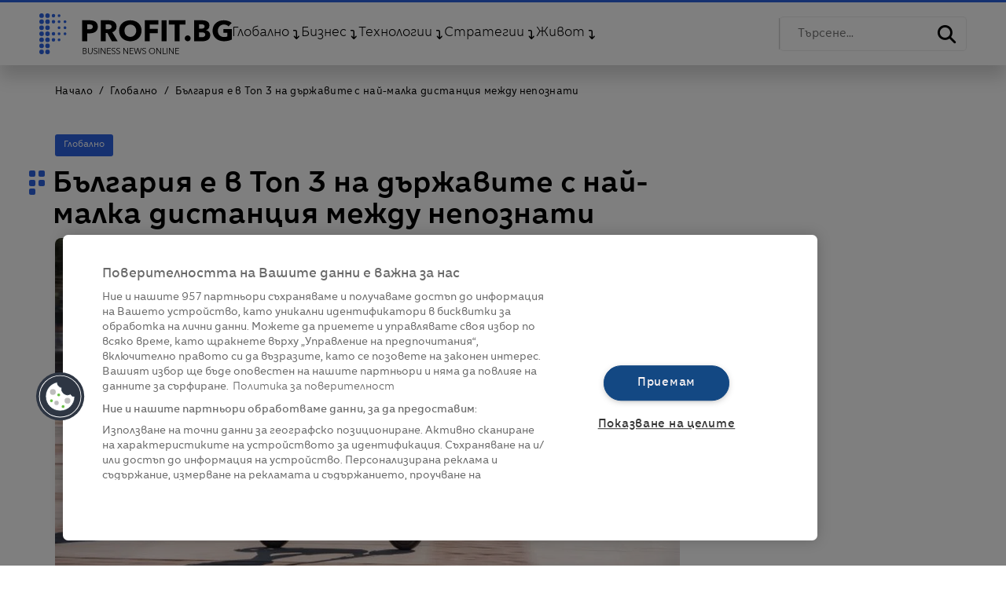

--- FILE ---
content_type: text/html; charset=utf-8
request_url: https://www.google.com/recaptcha/api2/aframe
body_size: 267
content:
<!DOCTYPE HTML><html><head><meta http-equiv="content-type" content="text/html; charset=UTF-8"></head><body><script nonce="5aOVJcYNfXM0dE_36Kxatg">/** Anti-fraud and anti-abuse applications only. See google.com/recaptcha */ try{var clients={'sodar':'https://pagead2.googlesyndication.com/pagead/sodar?'};window.addEventListener("message",function(a){try{if(a.source===window.parent){var b=JSON.parse(a.data);var c=clients[b['id']];if(c){var d=document.createElement('img');d.src=c+b['params']+'&rc='+(localStorage.getItem("rc::a")?sessionStorage.getItem("rc::b"):"");window.document.body.appendChild(d);sessionStorage.setItem("rc::e",parseInt(sessionStorage.getItem("rc::e")||0)+1);localStorage.setItem("rc::h",'1769270978521');}}}catch(b){}});window.parent.postMessage("_grecaptcha_ready", "*");}catch(b){}</script></body></html>

--- FILE ---
content_type: text/x-component
request_url: https://profit.bg/?_rsc=1wouz
body_size: 76337
content:
2:I[6035,["972","static/chunks/972-3262c6c8d53b1757.js","878","static/chunks/878-d0498b9865be46e5.js","354","static/chunks/354-0282ea1dc007e8d0.js","291","static/chunks/291-57ffce89b2459346.js","168","static/chunks/168-7ebe63063fcba399.js","999","static/chunks/999-e5f3d3a062a29f64.js","974","static/chunks/app/(main)/page-8bf2fec8429bbe98.js"],"default"]
7:I[2746,["972","static/chunks/972-3262c6c8d53b1757.js","878","static/chunks/878-d0498b9865be46e5.js","354","static/chunks/354-0282ea1dc007e8d0.js","291","static/chunks/291-57ffce89b2459346.js","168","static/chunks/168-7ebe63063fcba399.js","999","static/chunks/999-e5f3d3a062a29f64.js","974","static/chunks/app/(main)/page-8bf2fec8429bbe98.js"],"default"]
8:I[8003,["972","static/chunks/972-3262c6c8d53b1757.js","878","static/chunks/878-d0498b9865be46e5.js","354","static/chunks/354-0282ea1dc007e8d0.js","95","static/chunks/app/(main)/layout-92ad32f51339a4aa.js"],""]
9:I[255,["972","static/chunks/972-3262c6c8d53b1757.js","878","static/chunks/878-d0498b9865be46e5.js","354","static/chunks/354-0282ea1dc007e8d0.js","95","static/chunks/app/(main)/layout-92ad32f51339a4aa.js"],"default"]
b:I[4707,[],""]
c:I[6423,[],""]
d:I[2972,["972","static/chunks/972-3262c6c8d53b1757.js","878","static/chunks/878-d0498b9865be46e5.js","354","static/chunks/354-0282ea1dc007e8d0.js","291","static/chunks/291-57ffce89b2459346.js","168","static/chunks/168-7ebe63063fcba399.js","999","static/chunks/999-e5f3d3a062a29f64.js","974","static/chunks/app/(main)/page-8bf2fec8429bbe98.js"],""]
0:["OXhvPhMFZcJMjnMeEJlHR",[[["",{"children":["(main)",{"children":["__PAGE__",{}]}]},"$undefined","$undefined",true],["",{"children":["(main)",{"children":["__PAGE__",{},[["$L1",["$","section",null,{"className":"ProfitHome","children":[["$","$L2",null,{"data":{"@context":"http://schema.org","@type":"WebPage","headline":"Ð‘Ð¸Ð·Ð½ÐµÑ ÐÐ¾Ð²Ð¸Ð½Ð¸ Ð½Ð° Ð¤Ð¾ÐºÑƒÑ | Profit.bg","image":"/assets/imags/logos/profit-bg.jpg","description":"Ð‘Ð¸Ð·Ð½ÐµÑ ÐÐ¾Ð²Ð¸Ð½Ð¸ Ð½Ð° Ð¤Ð¾ÐºÑƒÑ | Profit.bg"}}],"$L3","$L4","$L5","$L6",["$","$L7",null,{"section":"homepage"}]]}],[["$","link","0",{"rel":"stylesheet","href":"/_next/static/css/22f23650723659ea.css","precedence":"next","crossOrigin":"$undefined"}],["$","link","1",{"rel":"stylesheet","href":"/_next/static/css/a821a7ac064efd93.css","precedence":"next","crossOrigin":"$undefined"}]]],null],null]},[[[["$","link","0",{"rel":"stylesheet","href":"/_next/static/css/40488f99755a6b15.css","precedence":"next","crossOrigin":"$undefined"}],["$","link","1",{"rel":"stylesheet","href":"/_next/static/css/e97df5e02c72a187.css","precedence":"next","crossOrigin":"$undefined"}],["$","link","2",{"rel":"stylesheet","href":"/_next/static/css/0615373bc5eaf718.css","precedence":"next","crossOrigin":"$undefined"}]],["$","html",null,{"className":"no-js","dir":"ltr","lang":"bg","prefix":"og: https://ogp.me/ns#","children":[["$","head",null,{"children":[["$","meta",null,{"name":"theme-color","content":"#2c63e2"}],["$","meta",null,{"name":"msapplication-TileColor","content":"#ffffff"}],["$","meta",null,{"name":"robots","content":"index,follow"}],["$","meta",null,{"name":"googlebot","content":"index,follow"}],["$","meta",null,{"property":"og:type","content":"article"}],["$","meta",null,{"property":"og:site_name","content":"Profit.bg"}],["$","meta",null,{"property":"fb:app_id","content":"908884562579212"}],["$","link",null,{"rel":"image_src","href":"/img/logo_blue.png"}],["$","link",null,{"rel":"apple-touch-icon","sizes":"57x57","href":"/assets/images/favicon/apple-icon-57x57.png"}],["$","link",null,{"rel":"apple-touch-icon","sizes":"60x60","href":"/assets/images/favicon/apple-icon-60x60.png"}],["$","link",null,{"rel":"apple-touch-icon","sizes":"72x72","href":"/assets/images/favicon/apple-icon-72x72.png"}],["$","link",null,{"rel":"apple-touch-icon","sizes":"76x76","href":"/assets/images/favicon/apple-icon-76x76.png"}],["$","link",null,{"rel":"apple-touch-icon","sizes":"114x114","href":"/assets/images/favicon/apple-icon-114x114.png"}],["$","link",null,{"rel":"apple-touch-icon","sizes":"120x120","href":"/assets/images/favicon/apple-icon-120x120.png"}],["$","link",null,{"rel":"apple-touch-icon","sizes":"144x144","href":"/assets/images/favicon/apple-icon-144x144.png"}],["$","link",null,{"rel":"apple-touch-icon","sizes":"152x152","href":"/assets/images/favicon/apple-icon-152x152.png"}],["$","link",null,{"rel":"apple-touch-icon","sizes":"180x180","href":"/assets/images/favicon/apple-icon-180x180.png"}],["$","link",null,{"rel":"icon","type":"image/png","sizes":"192x192","href":"/assets/images/favicon/android-icon-192x192.png"}],["$","link",null,{"rel":"icon","type":"image/png","sizes":"32x32","href":"/assets/images/favicon/favicon-32x32.png"}],["$","link",null,{"rel":"icon","type":"image/png","sizes":"96x96","href":"/assets/images/favicon/favicon-96x96.png"}],["$","link",null,{"rel":"icon","type":"image/png","sizes":"16x16","href":"/assets/images/favicon/favicon-16x16.png"}],["$","$L8",null,{"src":"https://cdn.onesignal.com/sdks/OneSignalSDK.js","strategy":"afterInteractive"}],["$","$L8",null,{"src":"https://cdn.cookielaw.org/scripttemplates/otSDKStub.js","strategy":"afterInteractive","data-language":"bg","type":"text/javascript","charSet":"UTF-8","data-domain-script":"d26c599c-8e3a-4a54-9b35-d267946054f0"}],["$","$L8",null,{"src":"https://pagead2.googlesyndication.com/pagead/js/adsbygoogle.js?client=ca-pub-7031831557830335","strategy":"beforeInteractive","async":true,"crossOrigin":"anonymous"}],["$","$L8",null,{"src":"https://securepubads.g.doubleclick.net/tag/js/gpt.js","strategy":"beforeInteractive"}],["$","$L8",null,{"id":"gTagInit","strategy":"beforeInteractive","className":"optanon-category-C0002","children":"var googletag = googletag || {};\n\t\t\t\t\tgoogletag.cmd = googletag.cmd || [];"}],["$","$L8",null,{"id":"google-tag-manager","className":"optanon-category-C0002","strategy":"afterInteractive","children":"\n(function(w,d,s,l,i){w[l]=w[l]||[];w[l].push({'gtm.start': new Date().getTime(),event:'gtm.js'});var f=d.getElementsByTagName(s)[0],\nj=d.createElement(s),dl=l!='dataLayer'?'&l='+l:'';j.async=true;j.src= 'https://www.googletagmanager.com/gtm.js?id='+i+dl;f.parentNode.insertBefore(j,f);\n})(window,document,'script','dataLayer','GTM-MFRBQVV3');\n               "}],["$","$L8",null,{"id":"gemius-prism-script","strategy":"beforeInteractive","children":"var pp_gemius_identifier = 'p4CVf7eFiY2aAbUEDKStpZPZ7xdGACbU4rlumoTQ5pX.S7';\n          function gemius_pending(i) { window[i] = window[i] || function() {var x = window[i+'_pdata'] = window[i+'_pdata'] || []; x[x.length]=Array.prototype.slice.call(arguments, 0);};};\n          (function(cmds) { var c; while(c = cmds.pop()) gemius_pending(c)})(['gemius_cmd', 'gemius_hit', 'gemius_event', 'gemius_init', 'pp_gemius_hit', 'pp_gemius_event', 'pp_gemius_init']);\n          window.pp_gemius_cmd = window.pp_gemius_cmd || window.gemius_cmd;\n          (function(d,t) {try {var gt=d.createElement(t),s=d.getElementsByTagName(t)[0],l='http'+((location.protocol=='https:')?'s':''); gt.setAttribute('async','async');\n          gt.setAttribute('defer','defer'); gt.src=l+'://gabg.hit.gemius.pl/xgemius.js'; s.parentNode.insertBefore(gt,s);} catch (e) {}})(document,'script');"}],["$","$L8",null,{"src":"https://www.googletagmanager.com/gtag/js?id=G-L9DPL713W5","strategy":"beforeInteractive"}],["$","$L8",null,{"id":"google-analytics","strategy":"beforeInteractive","children":"window.dataLayer = window.dataLayer || [];\n          function gtag(){dataLayer.push(arguments);}\n          gtag('js', new Date());\n          gtag('config', 'G-L9DPL713W5');"}],["$","$L9",null,{}]]}],["$","body",null,{"className":"ProfitBody","children":["$La",["$","main",null,{"className":"ProfitMain","children":["$","$Lb",null,{"parallelRouterKey":"children","segmentPath":["children","(main)","children"],"error":"$undefined","errorStyles":"$undefined","errorScripts":"$undefined","template":["$","$Lc",null,{}],"templateStyles":"$undefined","templateScripts":"$undefined","notFound":[["$","head",null,{"children":["$","title",null,{"children":"ÐÐµ ÑƒÑÐ¿ÑÑ…Ð¼Ðµ Ð´Ð° Ð¾Ñ‚ÐºÑ€Ð¸ÐµÐ¼ Ñ‚ÑŠÑ€ÑÐµÐ½Ð¾Ñ‚Ð¾ ÑÑŠÐ´ÑŠÑ€Ð¶Ð°Ð½Ð¸Ðµ."}]}],["$","div",null,{"className":"container NotFound my-5","children":[["$","h1",null,{"children":"ÐÐµ ÑƒÑÐ¿ÑÑ…Ð¼Ðµ Ð´Ð° Ð¾Ñ‚ÐºÑ€Ð¸ÐµÐ¼ Ñ‚ÑŠÑ€ÑÐµÐ½Ð¾Ñ‚Ð¾ ÑÑŠÐ´ÑŠÑ€Ð¶Ð°Ð½Ð¸Ðµ."}],["$","div",null,{"children":["$","$Ld",null,{"href":"/","children":"ÐžÐ±Ñ€Ð°Ñ‚Ð½Ð¾ Ð² ÐÐ°Ñ‡Ð°Ð»Ð¾"}]}]]}]],"notFoundStyles":[]}]}],"$Le"]}]]}]],null],null]},[[null,["$","$Lb",null,{"parallelRouterKey":"children","segmentPath":["children"],"error":"$undefined","errorStyles":"$undefined","errorScripts":"$undefined","template":["$","$Lc",null,{}],"templateStyles":"$undefined","templateScripts":"$undefined","notFound":["$","p",null,{"children":"Loading..."}],"notFoundStyles":[]}]],null],null],["$Lf",null]]]]
10:I[5870,["972","static/chunks/972-3262c6c8d53b1757.js","878","static/chunks/878-d0498b9865be46e5.js","354","static/chunks/354-0282ea1dc007e8d0.js","95","static/chunks/app/(main)/layout-92ad32f51339a4aa.js"],"default"]
18:I[5140,["972","static/chunks/972-3262c6c8d53b1757.js","878","static/chunks/878-d0498b9865be46e5.js","354","static/chunks/354-0282ea1dc007e8d0.js","95","static/chunks/app/(main)/layout-92ad32f51339a4aa.js"],"default"]
1f:I[5878,["972","static/chunks/972-3262c6c8d53b1757.js","878","static/chunks/878-d0498b9865be46e5.js","354","static/chunks/354-0282ea1dc007e8d0.js","291","static/chunks/291-57ffce89b2459346.js","168","static/chunks/168-7ebe63063fcba399.js","999","static/chunks/999-e5f3d3a062a29f64.js","974","static/chunks/app/(main)/page-8bf2fec8429bbe98.js"],"Image"]
20:I[2165,["972","static/chunks/972-3262c6c8d53b1757.js","878","static/chunks/878-d0498b9865be46e5.js","354","static/chunks/354-0282ea1dc007e8d0.js","95","static/chunks/app/(main)/layout-92ad32f51339a4aa.js"],"default"]
12:T771,M88.066,130.616a2.892,2.892,0,1,0,2.892,2.892,2.892,2.892,0,0,0-2.892-2.892m7.559,0a2.892,2.892,0,1,0,2.892,2.892A2.892,2.892,0,0,0,95.625,130.616Zm-7.559-7.559a2.892,2.892,0,1,0,2.892,2.892A2.892,2.892,0,0,0,88.066,123.058Zm7.559,0a2.892,2.892,0,1,0,2.892,2.892A2.892,2.892,0,0,0,95.625,123.058ZM88.066,115.5a2.892,2.892,0,1,0,2.892,2.892A2.892,2.892,0,0,0,88.066,115.5Zm7.559,0a2.892,2.892,0,1,0,2.892,2.892A2.892,2.892,0,0,0,95.625,115.5Zm-7.559-7.559a2.892,2.892,0,1,0,2.892,2.892A2.892,2.892,0,0,0,88.066,107.94Zm7.559,0a2.892,2.892,0,1,0,2.892,2.892A2.892,2.892,0,0,0,95.625,107.94Zm-7.559-7.559a2.892,2.892,0,1,0,2.892,2.892A2.892,2.892,0,0,0,88.066,100.381Zm7.559,0a2.892,2.892,0,1,0,2.892,2.892A2.892,2.892,0,0,0,95.625,100.381Zm-7.559-7.559a2.892,2.892,0,1,0,2.892,2.892A2.892,2.892,0,0,0,88.066,92.822Zm7.559,0a2.892,2.892,0,1,0,2.892,2.892A2.892,2.892,0,0,0,95.625,92.822Zm-7.559-7.559a2.892,2.892,0,1,0,2.892,2.892A2.892,2.892,0,0,0,88.066,85.263Zm7.559,5.784a2.892,2.892,0,1,0-2.892-2.892A2.892,2.892,0,0,0,95.625,91.047Zm7.559,25.125a2.219,2.219,0,1,0,2.219,2.219A2.219,2.219,0,0,0,103.184,116.172Zm0-7.559a2.219,2.219,0,1,0,2.219,2.219A2.219,2.219,0,0,0,103.184,108.613Zm0-15.118a2.219,2.219,0,1,0,2.219,2.219A2.218,2.218,0,0,0,103.184,93.5Zm0-7.559a2.219,2.219,0,1,0,2.219,2.219A2.219,2.219,0,0,0,103.184,85.936Zm7.115,30.679a1.775,1.775,0,1,0,1.775,1.775A1.775,1.775,0,0,0,110.3,116.616Zm0-7.559a1.775,1.775,0,1,0,1.775,1.775A1.775,1.775,0,0,0,110.3,109.057Zm0-7.559a1.775,1.775,0,1,0,1.775,1.775A1.775,1.775,0,0,0,110.3,101.5Zm0-7.559a1.775,1.775,0,1,0,1.775,1.775A1.775,1.775,0,0,0,110.3,93.939Zm0-7.559a1.775,1.775,0,1,0,1.775,1.775A1.775,1.775,0,0,0,110.3,86.38Zm7.559,22.677a1.775,1.775,0,1,0,1.775,1.775A1.775,1.775,0,0,0,117.858,109.057Zm0-7.559a1.775,1.775,0,1,0,1.775,1.775A1.775,1.775,0,0,0,117.858,101.5Zm0-4.009a1.775,1.775,0,1,0-1.775-1.775A1.775,1.775,0,0,0,117.858,97.489Z13:T40f,M311.838,225.734a1.824,1.824,0,0,0-.62-.541,1.9,1.9,0,0,0-.914-.2,1.938,1.938,0,0,0-.557.084,1.61,1.61,0,0,0-.515.258,1.321,1.321,0,0,0-.373.436,1.286,1.286,0,0,0-.142.62,1.148,1.148,0,0,0,.136.589,1.3,1.3,0,0,0,.362.394,2.1,2.1,0,0,0,.514.268q.288.105.6.21.388.126.781.273a2.8,2.8,0,0,1,.708.384,1.857,1.857,0,0,1,.513.6,1.9,1.9,0,0,1,.2.92,2.039,2.039,0,0,1-.213.962,2.011,2.011,0,0,1-.552.668,2.289,2.289,0,0,1-.775.389,3.144,3.144,0,0,1-.878.126,3.359,3.359,0,0,1-.673-.069,3.038,3.038,0,0,1-.641-.2,2.624,2.624,0,0,1-.568-.347,2.512,2.512,0,0,1-.462-.484l.652-.483a1.991,1.991,0,0,0,.678.667,1.919,1.919,0,0,0,1.025.268,1.972,1.972,0,0,0,.578-.089,1.61,1.61,0,0,0,.531-.273,1.5,1.5,0,0,0,.389-.452,1.4,1.4,0,0,0,0-1.272,1.354,1.354,0,0,0-.4-.431,2.485,2.485,0,0,0-.578-.289q-.326-.115-.683-.231t-.725-.263a2.446,2.446,0,0,1-.641-.384,1.794,1.794,0,0,1-.457-.584,2.131,2.131,0,0,1,.042-1.776,1.948,1.948,0,0,1,.563-.641,2.357,2.357,0,0,1,.767-.368,3.122,3.122,0,0,1,.83-.115,2.86,2.86,0,0,1,1.293.268,2.221,2.221,0,0,1,.809.636l-.6.48314:T428,M385.656,225.734a1.821,1.821,0,0,0-.62-.541,1.9,1.9,0,0,0-.914-.2,1.939,1.939,0,0,0-.557.084,1.609,1.609,0,0,0-.515.258,1.317,1.317,0,0,0-.373.436,1.286,1.286,0,0,0-.142.62,1.148,1.148,0,0,0,.136.589,1.29,1.29,0,0,0,.362.394,2.093,2.093,0,0,0,.514.268q.288.105.6.21.388.126.781.273a2.8,2.8,0,0,1,.707.384,1.858,1.858,0,0,1,.514.6,1.9,1.9,0,0,1,.2.92,2.042,2.042,0,0,1-.213.962,2.019,2.019,0,0,1-.552.668,2.292,2.292,0,0,1-.775.389,3.147,3.147,0,0,1-.878.126,3.365,3.365,0,0,1-.673-.069,3.05,3.05,0,0,1-.641-.2,2.631,2.631,0,0,1-.567-.347,2.522,2.522,0,0,1-.463-.484l.652-.483a1.99,1.99,0,0,0,.678.667,1.92,1.92,0,0,0,1.025.268,1.976,1.976,0,0,0,.578-.089,1.611,1.611,0,0,0,.53-.273,1.5,1.5,0,0,0,.389-.452,1.4,1.4,0,0,0,0-1.272,1.359,1.359,0,0,0-.405-.431,2.479,2.479,0,0,0-.578-.289c-.217-.077-.445-.154-.683-.231s-.487-.165-.725-.263a2.452,2.452,0,0,1-.641-.384,1.788,1.788,0,0,1-.457-.584,2.128,2.128,0,0,1,.042-1.776,1.947,1.947,0,0,1,.562-.641,2.356,2.356,0,0,1,.768-.368,3.122,3.122,0,0,1,.83-.115,2.86,2.86,0,0,1,1.293.268,2.223,2.223,0,0,1,.809.636l-.6.48315:T411,M404.755,225.734a1.826,1.826,0,0,0-.62-.541,1.9,1.9,0,0,0-.914-.2,1.939,1.939,0,0,0-.557.084,1.61,1.61,0,0,0-.515.258,1.321,1.321,0,0,0-.373.436,1.286,1.286,0,0,0-.142.62,1.148,1.148,0,0,0,.136.589,1.29,1.29,0,0,0,.362.394,2.089,2.089,0,0,0,.513.268q.288.105.6.21.387.126.781.273a2.793,2.793,0,0,1,.707.384,1.858,1.858,0,0,1,.514.6,1.9,1.9,0,0,1,.2.92,2.042,2.042,0,0,1-.212.962,2.01,2.01,0,0,1-.552.668,2.289,2.289,0,0,1-.775.389,3.144,3.144,0,0,1-.878.126,3.367,3.367,0,0,1-.673-.069,3.042,3.042,0,0,1-.641-.2,2.622,2.622,0,0,1-.567-.347,2.5,2.5,0,0,1-.463-.484l.652-.483a1.988,1.988,0,0,0,.678.667,1.919,1.919,0,0,0,1.025.268,1.972,1.972,0,0,0,.578-.089,1.609,1.609,0,0,0,.531-.273,1.5,1.5,0,0,0,.389-.452,1.4,1.4,0,0,0,0-1.272,1.354,1.354,0,0,0-.4-.431,2.479,2.479,0,0,0-.578-.289q-.326-.115-.684-.231t-.725-.263a2.458,2.458,0,0,1-.641-.384,1.8,1.8,0,0,1-.457-.584,2.133,2.133,0,0,1,.042-1.776,1.954,1.954,0,0,1,.562-.641,2.36,2.36,0,0,1,.767-.368,3.128,3.128,0,0,1,.831-.115,2.858,2.858,0,0,1,1.293.268,2.223,2.223,0,0,1,.81.636l-.6.48316:T41c,M511.147,225.734a1.834,1.834,0,0,0-.621-.541,1.9,1.9,0,0,0-.915-.2,1.942,1.942,0,0,0-.557.084,1.605,1.605,0,0,0-.515.258,1.317,1.317,0,0,0-.373.436,1.283,1.283,0,0,0-.142.62,1.145,1.145,0,0,0,.136.589,1.29,1.29,0,0,0,.362.394,2.1,2.1,0,0,0,.514.268q.288.105.6.21.388.126.781.273a2.787,2.787,0,0,1,.707.384,1.857,1.857,0,0,1,.514.6,1.9,1.9,0,0,1,.2.92,2.042,2.042,0,0,1-.213.962,2.014,2.014,0,0,1-.552.668,2.286,2.286,0,0,1-.775.389,3.143,3.143,0,0,1-.878.126,3.367,3.367,0,0,1-.673-.069,3.034,3.034,0,0,1-.641-.2,2.61,2.61,0,0,1-.568-.347,2.522,2.522,0,0,1-.463-.484l.652-.483a1.993,1.993,0,0,0,.678.667,1.921,1.921,0,0,0,1.025.268,1.974,1.974,0,0,0,.578-.089,1.608,1.608,0,0,0,.53-.273,1.5,1.5,0,0,0,.389-.452,1.405,1.405,0,0,0,0-1.272,1.354,1.354,0,0,0-.4-.431,2.486,2.486,0,0,0-.578-.289q-.326-.115-.683-.231t-.725-.263a2.451,2.451,0,0,1-.641-.384,1.785,1.785,0,0,1-.457-.584,2.129,2.129,0,0,1,.042-1.776,1.947,1.947,0,0,1,.562-.641,2.356,2.356,0,0,1,.768-.368,3.122,3.122,0,0,1,.83-.115,2.858,2.858,0,0,1,1.293.268,2.222,2.222,0,0,1,.81.636l-.6.483a:["$","header",null,{"className":"w-100 position-fixed","children":[["$","div",null,{"className":"MainHeader container-fluid d-flex flex-wrap align-items-center justify-content-between","children":[["$","div",null,{"className":"MainHeaderLeft d-flex flex-wrap align-items-center","children":[["$","$L10",null,{"children":"$L11"}],["$","div",null,{"className":"ProfitLogo","children":["$","a",null,{"href":"/","children":["$","svg",null,{"xmlns":"http://www.w3.org/2000/svg","width":"244.986","height":"51.137","viewBox":"0 0 244.986 51.137","children":["$","g",null,{"id":"Group_14494","data-name":"Group 14494","transform":"translate(-85.174 -85.263)","children":[["$","path",null,{"id":"Path_2764","data-name":"Path 2764","d":"$12","transform":"translate(0)","fill":"#2C63E2"}],["$","path",null,{"id":"Path_2765","data-name":"Path 2765","d":"M280.74,121.342a8.039,8.039,0,0,1-.851,3.868,6.985,6.985,0,0,1-2.295,2.535,10.115,10.115,0,0,1-3.332,1.407,17.058,17.058,0,0,1-3.923.444h-3.147v9.883h-6.33V113.272h9.625a18.091,18.091,0,0,1,4.016.426,9.473,9.473,0,0,1,3.257,1.37,6.637,6.637,0,0,1,2.184,2.48,8.182,8.182,0,0,1,.8,3.794m-6.329.037a2.825,2.825,0,0,0-.37-1.518,2.582,2.582,0,0,0-1-.926,4.291,4.291,0,0,0-1.425-.444,11.892,11.892,0,0,0-1.647-.111h-2.776v6.182h2.665a9.5,9.5,0,0,0,1.7-.148,4.574,4.574,0,0,0,1.462-.518,2.785,2.785,0,0,0,1.018-.981A2.923,2.923,0,0,0,274.41,121.379Z","transform":"translate(-121.151 -19.315)"}],["$","path",null,{"id":"Path_2766","data-name":"Path 2766","d":"M351.211,139.48l-5.691-10.4h-2.157v10.4h-6.182V113.272h9.995a17.348,17.348,0,0,1,3.683.389,9.575,9.575,0,0,1,3.22,1.314,6.878,6.878,0,0,1,2.277,2.443,7.632,7.632,0,0,1,.851,3.776,6.967,6.967,0,0,1-1.443,4.479,7.876,7.876,0,0,1-4,2.591l6.848,11.216h-7.4m-.259-18.175a2.618,2.618,0,0,0-.391-1.5,2.674,2.674,0,0,0-1-.888,4.395,4.395,0,0,0-1.377-.426,10.164,10.164,0,0,0-1.469-.111h-3.385v6.108h3.013a10.164,10.164,0,0,0,1.6-.129,5.119,5.119,0,0,0,1.487-.463,2.689,2.689,0,0,0,1.525-2.591Z","transform":"translate(-173.78 -19.315)"}],["$","path",null,{"id":"Path_2767","data-name":"Path 2767","d":"M440.847,126.27a13.254,13.254,0,0,1-1.073,5.393,12.271,12.271,0,0,1-2.98,4.18,13.382,13.382,0,0,1-4.534,2.688,17.541,17.541,0,0,1-11.383,0,13.412,13.412,0,0,1-4.516-2.688,12.259,12.259,0,0,1-2.98-4.18,13.249,13.249,0,0,1-1.073-5.393,13.091,13.091,0,0,1,1.073-5.393,11.819,11.819,0,0,1,2.98-4.093,13.429,13.429,0,0,1,4.516-2.6,18.185,18.185,0,0,1,11.383,0,13.4,13.4,0,0,1,4.534,2.6,11.831,11.831,0,0,1,2.98,4.093,13.1,13.1,0,0,1,1.073,5.393m-6.774,0a8.159,8.159,0,0,0-.555-3.021,6.934,6.934,0,0,0-3.905-3.987,7.857,7.857,0,0,0-3.054-.58,7.718,7.718,0,0,0-3.035.58,7.358,7.358,0,0,0-2.369,1.581,6.782,6.782,0,0,0-1.537,2.406,8.877,8.877,0,0,0,.019,6.13,7.307,7.307,0,0,0,1.536,2.442,7.014,7.014,0,0,0,2.351,1.6,8.242,8.242,0,0,0,6.07,0,7.062,7.062,0,0,0,3.924-4.04A8.489,8.489,0,0,0,434.073,126.27Z","transform":"translate(-225.586 -19.315)"}],["$","path",null,{"id":"Path_2768","data-name":"Path 2768","d":"M523.977,118.676v5.4h10.143V129.3H523.977v10.18h-6.256V113.272h17.25v5.4H523.977","transform":"translate(-298.277 -19.315)"}],["$","rect",null,{"id":"Rectangle_1914","data-name":"Rectangle 1914","width":"6.367","height":"26.208","transform":"translate(240.765 93.957)"}],["$","path",null,{"id":"Path_2769","data-name":"Path 2769","d":"M629.952,118.676v20.8h-6.33v-20.8h-7.4v-5.4h21.137v5.4h-7.4","transform":"translate(-366.2 -19.315)"}],["$","path",null,{"id":"Path_2770","data-name":"Path 2770","d":"M688.925,177.955a3.424,3.424,0,0,1-1.092,2.59,3.661,3.661,0,0,1-2.61,1.036,3.86,3.86,0,0,1-1.462-.277,3.906,3.906,0,0,1-1.2-.759,3.506,3.506,0,0,1-.815-1.129,3.386,3.386,0,0,1-.3-1.425,3.427,3.427,0,0,1,.3-1.406,3.675,3.675,0,0,1,.815-1.166,4.016,4.016,0,0,1,1.2-.8,3.787,3.787,0,0,1,4.072.74,3.427,3.427,0,0,1,1.092,2.592","transform":"translate(-411.18 -61.417)"}],["$","path",null,{"id":"Path_2771","data-name":"Path 2771","d":"M740.515,131.855a7.071,7.071,0,0,1-.851,3.609,6.769,6.769,0,0,1-2.258,2.35,9.84,9.84,0,0,1-3.2,1.277,17.349,17.349,0,0,1-3.683.389H720.082V113.272h10.439a16.058,16.058,0,0,1,3.109.314,9.2,9.2,0,0,1,2.887,1.074,5.769,5.769,0,0,1,2.924,5.349,5.455,5.455,0,0,1-1.184,3.609,6.613,6.613,0,0,1-3.109,2.055v.074a7.178,7.178,0,0,1,2.092.685,6.063,6.063,0,0,1,1.7,1.277,5.97,5.97,0,0,1,1.147,1.814,6.1,6.1,0,0,1,.426,2.333m-7.181-10.995a2.1,2.1,0,0,0-1.018-1.943,5.962,5.962,0,0,0-3.017-.611H726.19v5.4H729.6a4.582,4.582,0,0,0,2.757-.722A2.475,2.475,0,0,0,733.334,120.86Zm.852,10.4A2.315,2.315,0,0,0,732.964,129a7.154,7.154,0,0,0-3.257-.629H726.19v6h3.553a9.511,9.511,0,0,0,1.536-.13,4.825,4.825,0,0,0,1.444-.463,2.625,2.625,0,0,0,1.462-2.517Z","transform":"translate(-437.822 -19.315)"}],["$","path",null,{"id":"Path_2772","data-name":"Path 2772","d":"M815.455,138.822a24.779,24.779,0,0,1-5.608.6,17.036,17.036,0,0,1-5.794-.95A13.494,13.494,0,0,1,799.5,135.8a12.183,12.183,0,0,1-2.98-4.134,13.964,13.964,0,0,1,.019-10.782,12.062,12.062,0,0,1,3.017-4.133,13.505,13.505,0,0,1,4.516-2.621,16.68,16.68,0,0,1,5.59-.915,17.991,17.991,0,0,1,5.774.9,12.1,12.1,0,0,1,4.331,2.409l-4,4.327a6.926,6.926,0,0,0-2.443-1.671,8.665,8.665,0,0,0-3.443-.651,7.971,7.971,0,0,0-3.072.581,7.392,7.392,0,0,0-2.443,1.618,7.285,7.285,0,0,0-1.611,2.463,8.243,8.243,0,0,0-.574,3.113,9.3,9.3,0,0,0,.518,3.166,6.748,6.748,0,0,0,1.536,2.48,7.022,7.022,0,0,0,2.517,1.618,9.424,9.424,0,0,0,3.424.581,13.482,13.482,0,0,0,2.11-.158,8.2,8.2,0,0,0,1.851-.511v-4.538h-5v-4.855h10.81v13.192a20.828,20.828,0,0,1-4.5,1.548","transform":"translate(-489.793 -19.273)"}],["$","path",null,{"id":"Path_2773","data-name":"Path 2773","d":"M263.682,224.956H265.9a4.233,4.233,0,0,1,.852.089,2.337,2.337,0,0,1,.773.305,1.68,1.68,0,0,1,.557.583,1.811,1.811,0,0,1,.215.925,1.563,1.563,0,0,1-.359,1.025,1.688,1.688,0,0,1-.962.573v.021a1.962,1.962,0,0,1,1.2.562,1.757,1.757,0,0,1,.477,1.3,1.823,1.823,0,0,1-.745,1.5,2.64,2.64,0,0,1-.87.415,4.193,4.193,0,0,1-1.154.147h-2.2v-7.442m.757,3.258h1.524a2.488,2.488,0,0,0,.552-.063,1.543,1.543,0,0,0,.51-.215,1.155,1.155,0,0,0,.373-.4,1.25,1.25,0,0,0,.142-.621,1.194,1.194,0,0,0-.142-.6,1.173,1.173,0,0,0-.384-.4,1.649,1.649,0,0,0-.568-.226,3.388,3.388,0,0,0-.693-.068h-1.314Zm0,3.532h1.408a3.767,3.767,0,0,0,.783-.079,2.013,2.013,0,0,0,.652-.252,1.349,1.349,0,0,0,.447-.452,1.44,1.44,0,0,0-.331-1.766,2.375,2.375,0,0,0-1.414-.363h-1.545Z","transform":"translate(-123.096 -96.33)"}],["$","path",null,{"id":"Path_2774","data-name":"Path 2774","d":"M287.868,232.587a2.887,2.887,0,0,1-1.377-.289,2.454,2.454,0,0,1-.851-.73,2.682,2.682,0,0,1-.436-.962,4.345,4.345,0,0,1-.121-.983v-4.667h.757v4.583a3.641,3.641,0,0,0,.105.878,2.19,2.19,0,0,0,.341.757,1.772,1.772,0,0,0,.625.536,2.336,2.336,0,0,0,1.913,0,1.772,1.772,0,0,0,.625-.536,2.19,2.19,0,0,0,.341-.757,3.64,3.64,0,0,0,.105-.878v-4.583h.757v4.667a4.363,4.363,0,0,1-.121.983,2.682,2.682,0,0,1-.436.962,2.441,2.441,0,0,1-.856.73,2.9,2.9,0,0,1-1.372.289","transform":"translate(-137.854 -96.33)"}],["$","path",null,{"id":"Path_2775","data-name":"Path 2775","d":"$13","transform":"translate(-153.498 -95.91)"}],["$","rect",null,{"id":"Rectangle_1915","data-name":"Rectangle 1915","width":"0.757","height":"7.442","transform":"translate(160.662 128.626)"}],["$","path",null,{"id":"Path_2776","data-name":"Path 2776","d":"M342.438,231.294h.021v-6.338h.757V232.4h-.946l-4.331-6.4h-.021v6.4h-.757v-7.442h.946l4.331,6.338","transform":"translate(-173.766 -96.33)"}],["$","path",null,{"id":"Path_2777","data-name":"Path 2777","d":"M363.788,231.726h3.984v.673h-4.741v-7.442h4.615v.673h-3.858v2.554h3.606v.673h-3.606v2.87","transform":"translate(-191.605 -96.33)"}],["$","path",null,{"id":"Path_2778","data-name":"Path 2778","d":"$14","transform":"translate(-204.402 -95.91)"}],["$","path",null,{"id":"Path_2779","data-name":"Path 2779","d":"$15","transform":"translate(-217.572 -95.91)"}],["$","path",null,{"id":"Path_2780","data-name":"Path 2780","d":"M435.016,231.294h.021v-6.338h.757V232.4h-.946l-4.331-6.4H430.5v6.4h-.757v-7.442h.946l4.331,6.338","transform":"translate(-237.606 -96.33)"}],["$","path",null,{"id":"Path_2781","data-name":"Path 2781","d":"M456.366,231.726h3.984v.673h-4.741v-7.442h4.615v.673h-3.858v2.554h3.6v.673h-3.6v2.87","transform":"translate(-255.446 -96.33)"}],["$","path",null,{"id":"Path_2782","data-name":"Path 2782","d":"M475.586,231.357h.021l1.861-6.4h.9l1.86,6.4h.021l1.819-6.4h.8l-2.2,7.442h-.883l-1.871-6.391H477.9l-1.871,6.391h-.883l-2.2-7.442h.8l1.84,6.4","transform":"translate(-267.402 -96.33)"}],["$","path",null,{"id":"Path_2783","data-name":"Path 2783","d":"$16","transform":"translate(-290.939 -95.91)"}],["$","path",null,{"id":"Path_2784","data-name":"Path 2784","d":"M542.6,228.257a4.074,4.074,0,0,1-.294,1.566,3.693,3.693,0,0,1-2.045,2.05,4.176,4.176,0,0,1-3.08,0,3.691,3.691,0,0,1-2.045-2.05,4.314,4.314,0,0,1,0-3.132,3.693,3.693,0,0,1,2.045-2.05,4.18,4.18,0,0,1,3.08,0,3.7,3.7,0,0,1,2.045,2.05,4.075,4.075,0,0,1,.294,1.566m-.8.005a3.652,3.652,0,0,0-.21-1.238,3.094,3.094,0,0,0-.61-1.033,2.933,2.933,0,0,0-.973-.709,3.3,3.3,0,0,0-2.575,0,2.922,2.922,0,0,0-.972.709,3.085,3.085,0,0,0-.61,1.033,3.755,3.755,0,0,0,0,2.477,3.035,3.035,0,0,0,.61,1.028,2.95,2.95,0,0,0,.972.7,3.288,3.288,0,0,0,2.575,0,2.961,2.961,0,0,0,.973-.7,3.044,3.044,0,0,0,.61-1.028A3.652,3.652,0,0,0,541.8,228.262Z","transform":"translate(-310.086 -95.91)"}],["$","path",null,{"id":"Path_2785","data-name":"Path 2785","d":"M570.192,231.294h.021v-6.338h.757V232.4h-.946l-4.331-6.4h-.021v6.4h-.757v-7.442h.946l4.331,6.338","transform":"translate(-330.822 -96.33)"}],["$","path",null,{"id":"Path_2786","data-name":"Path 2786","d":"M591.543,231.726h3.468v.673h-4.225v-7.442h.757v6.77","transform":"translate(-348.661 -96.33)"}],["$","rect",null,{"id":"Rectangle_1916","data-name":"Rectangle 1916","width":"0.757","height":"7.442","transform":"translate(247.485 128.626)"}],["$","path",null,{"id":"Path_2787","data-name":"Path 2787","d":"M622.135,231.294h.021v-6.338h.756V232.4h-.946l-4.331-6.4h-.021v6.4h-.757v-7.442h.946l4.331,6.338","transform":"translate(-366.641 -96.33)"}],["$","path",null,{"id":"Path_2788","data-name":"Path 2788","d":"M643.486,231.726h3.984v.673h-4.74v-7.442h4.615v.673h-3.858v2.554h3.605v.673h-3.605v2.87","transform":"translate(-384.48 -96.33)"}]]}]}]}]}],"$L17"]}],["$","div",null,{"className":"MainHeaderRight d-none d-lg-flex flex-wrap align-items-center","children":[["$","div",null,{"className":"ProfitIcons d-flex flex-wrap align-items-center justify-content-between"}],["$","div",null,{"className":"borderSeparate"}],["$","$L18",null,{}]]}]]}],"$L19"]}]
1a:T771,M88.066,130.616a2.892,2.892,0,1,0,2.892,2.892,2.892,2.892,0,0,0-2.892-2.892m7.559,0a2.892,2.892,0,1,0,2.892,2.892A2.892,2.892,0,0,0,95.625,130.616Zm-7.559-7.559a2.892,2.892,0,1,0,2.892,2.892A2.892,2.892,0,0,0,88.066,123.058Zm7.559,0a2.892,2.892,0,1,0,2.892,2.892A2.892,2.892,0,0,0,95.625,123.058ZM88.066,115.5a2.892,2.892,0,1,0,2.892,2.892A2.892,2.892,0,0,0,88.066,115.5Zm7.559,0a2.892,2.892,0,1,0,2.892,2.892A2.892,2.892,0,0,0,95.625,115.5Zm-7.559-7.559a2.892,2.892,0,1,0,2.892,2.892A2.892,2.892,0,0,0,88.066,107.94Zm7.559,0a2.892,2.892,0,1,0,2.892,2.892A2.892,2.892,0,0,0,95.625,107.94Zm-7.559-7.559a2.892,2.892,0,1,0,2.892,2.892A2.892,2.892,0,0,0,88.066,100.381Zm7.559,0a2.892,2.892,0,1,0,2.892,2.892A2.892,2.892,0,0,0,95.625,100.381Zm-7.559-7.559a2.892,2.892,0,1,0,2.892,2.892A2.892,2.892,0,0,0,88.066,92.822Zm7.559,0a2.892,2.892,0,1,0,2.892,2.892A2.892,2.892,0,0,0,95.625,92.822Zm-7.559-7.559a2.892,2.892,0,1,0,2.892,2.892A2.892,2.892,0,0,0,88.066,85.263Zm7.559,5.784a2.892,2.892,0,1,0-2.892-2.892A2.892,2.892,0,0,0,95.625,91.047Zm7.559,25.125a2.219,2.219,0,1,0,2.219,2.219A2.219,2.219,0,0,0,103.184,116.172Zm0-7.559a2.219,2.219,0,1,0,2.219,2.219A2.219,2.219,0,0,0,103.184,108.613Zm0-15.118a2.219,2.219,0,1,0,2.219,2.219A2.218,2.218,0,0,0,103.184,93.5Zm0-7.559a2.219,2.219,0,1,0,2.219,2.219A2.219,2.219,0,0,0,103.184,85.936Zm7.115,30.679a1.775,1.775,0,1,0,1.775,1.775A1.775,1.775,0,0,0,110.3,116.616Zm0-7.559a1.775,1.775,0,1,0,1.775,1.775A1.775,1.775,0,0,0,110.3,109.057Zm0-7.559a1.775,1.775,0,1,0,1.775,1.775A1.775,1.775,0,0,0,110.3,101.5Zm0-7.559a1.775,1.775,0,1,0,1.775,1.775A1.775,1.775,0,0,0,110.3,93.939Zm0-7.559a1.775,1.775,0,1,0,1.775,1.775A1.775,1.775,0,0,0,110.3,86.38Zm7.559,22.677a1.775,1.775,0,1,0,1.775,1.775A1.775,1.775,0,0,0,117.858,109.057Zm0-7.559a1.775,1.775,0,1,0,1.775,1.775A1.775,1.775,0,0,0,117.858,101.5Zm0-4.009a1.775,1.775,0,1,0-1.775-1.775A1.775,1.775,0,0,0,117.858,97.489Z1b:T40f,M311.838,225.734a1.824,1.824,0,0,0-.62-.541,1.9,1.9,0,0,0-.914-.2,1.938,1.938,0,0,0-.557.084,1.61,1.61,0,0,0-.515.258,1.321,1.321,0,0,0-.373.436,1.286,1.286,0,0,0-.142.62,1.148,1.148,0,0,0,.136.589,1.3,1.3,0,0,0,.362.394,2.1,2.1,0,0,0,.514.268q.288.105.6.21.388.126.781.273a2.8,2.8,0,0,1,.708.384,1.857,1.857,0,0,1,.513.6,1.9,1.9,0,0,1,.2.92,2.039,2.039,0,0,1-.213.962,2.011,2.011,0,0,1-.552.668,2.289,2.289,0,0,1-.775.389,3.144,3.144,0,0,1-.878.126,3.359,3.359,0,0,1-.673-.069,3.038,3.038,0,0,1-.641-.2,2.624,2.624,0,0,1-.568-.347,2.512,2.512,0,0,1-.462-.484l.652-.483a1.991,1.991,0,0,0,.678.667,1.919,1.919,0,0,0,1.025.268,1.972,1.972,0,0,0,.578-.089,1.61,1.61,0,0,0,.531-.273,1.5,1.5,0,0,0,.389-.452,1.4,1.4,0,0,0,0-1.272,1.354,1.354,0,0,0-.4-.431,2.485,2.485,0,0,0-.578-.289q-.326-.115-.683-.231t-.725-.263a2.446,2.446,0,0,1-.641-.384,1.794,1.794,0,0,1-.457-.584,2.131,2.131,0,0,1,.042-1.776,1.948,1.948,0,0,1,.563-.641,2.357,2.357,0,0,1,.767-.368,3.122,3.122,0,0,1,.83-.115,2.86,2.86,0,0,1,1.293.268,2.221,2.221,0,0,1,.809.636l-.6.4831c:T428,M385.656,225.734a1.821,1.821,0,0,0-.62-.541,1.9,1.9,0,0,0-.914-.2,1.939,1.939,0,0,0-.557.084,1.609,1.609,0,0,0-.515.258,1.317,1.317,0,0,0-.373.436,1.286,1.286,0,0,0-.142.62,1.148,1.148,0,0,0,.136.589,1.29,1.29,0,0,0,.362.394,2.093,2.093,0,0,0,.514.268q.288.105.6.21.388.126.781.273a2.8,2.8,0,0,1,.707.384,1.858,1.858,0,0,1,.514.6,1.9,1.9,0,0,1,.2.92,2.042,2.042,0,0,1-.213.962,2.019,2.019,0,0,1-.552.668,2.292,2.292,0,0,1-.775.389,3.147,3.147,0,0,1-.878.126,3.365,3.365,0,0,1-.673-.069,3.05,3.05,0,0,1-.641-.2,2.631,2.631,0,0,1-.567-.347,2.522,2.522,0,0,1-.463-.484l.652-.483a1.99,1.99,0,0,0,.678.667,1.92,1.92,0,0,0,1.025.268,1.976,1.976,0,0,0,.578-.089,1.611,1.611,0,0,0,.53-.273,1.5,1.5,0,0,0,.389-.452,1.4,1.4,0,0,0,0-1.272,1.359,1.359,0,0,0-.405-.431,2.479,2.479,0,0,0-.578-.289c-.217-.077-.445-.154-.683-.231s-.487-.165-.725-.263a2.452,2.452,0,0,1-.641-.384,1.788,1.788,0,0,1-.457-.584,2.128,2.128,0,0,1,.042-1.776,1.947,1.947,0,0,1,.562-.641,2.356,2.356,0,0,1,.768-.368,3.122,3.122,0,0,1,.83-.115,2.86,2.86,0,0,1,1.293.268,2.223,2.223,0,0,1,.809.636l-.6.4831d:T411,M404.755,225.734a1.826,1.826,0,0,0-.62-.541,1.9,1.9,0,0,0-.914-.2,1.939,1.939,0,0,0-.557.084,1.61,1.61,0,0,0-.515.258,1.321,1.321,0,0,0-.373.436,1.286,1.286,0,0,0-.142.62,1.148,1.148,0,0,0,.136.589,1.29,1.29,0,0,0,.362.394,2.089,2.089,0,0,0,.513.268q.288.105.6.21.387.126.781.273a2.793,2.793,0,0,1,.707.384,1.858,1.858,0,0,1,.514.6,1.9,1.9,0,0,1,.2.92,2.042,2.042,0,0,1-.212.962,2.01,2.01,0,0,1-.552.668,2.289,2.289,0,0,1-.775.389,3.144,3.144,0,0,1-.878.126,3.367,3.367,0,0,1-.673-.069,3.042,3.042,0,0,1-.641-.2,2.622,2.622,0,0,1-.567-.347,2.5,2.5,0,0,1-.463-.484l.652-.483a1.988,1.988,0,0,0,.678.667,1.919,1.919,0,0,0,1.025.268,1.972,1.972,0,0,0,.578-.089,1.609,1.609,0,0,0,.531-.273,1.5,1.5,0,0,0,.389-.452,1.4,1.4,0,0,0,0-1.272,1.354,1.354,0,0,0-.4-.431,2.479,2.479,0,0,0-.578-.289q-.326-.115-.684-.231t-.725-.263a2.458,2.458,0,0,1-.641-.384,1.8,1.8,0,0,1-.457-.584,2.133,2.133,0,0,1,.042-1.776,1.954,1.954,0,0,1,.562-.641,2.36,2.36,0,0,1,.767-.368,3.128,3.128,0,0,1,.831-.115,2.858,2.858,0,0,1,1.293.268,2.223,2.223,0,0,1,.81.636l-.6.4831e:T41c,M511.147,225.734a1.834,1.834,0,0,0-.621-.541,1.9,1.9,0,0,0-.915-.2,1.942,1.942,0,0,0-.557.084,1.605,1.605,0,0,0-.515.258,1.317,1.317,0,0,0-.373.436,1.283,1.283,0,0,0-.142.62,1.145,1.145,0,0,0,.136.589,1.29,1.29,0,0,0,.362.394,2.1,2.1,0,0,0,.514.268q.288.105.6.21.388.126.781.273a2.787,2.787,0,0,1,.707.384,1.857,1.857,0,0,1,.514.6,1.9,1.9,0,0,1,.2.92,2.042,2.042,0,0,1-.213.962,2.014,2.014,0,0,1-.552.668,2.286,2.286,0,0,1-.775.389,3.143,3.143,0,0,1-.878.126,3.367,3.367,0,0,1-.673-.069,3.034,3.034,0,0,1-.641-.2,2.61,2.61,0,0,1-.568-.347,2.522,2.522,0,0,1-.463-.484l.652-.483a1.993,1.993,0,0,0,.678.667,1.921,1.921,0,0,0,1.025.268,1.974,1.974,0,0,0,.578-.089,1.608,1.608,0,0,0,.53-.273,1.5,1.5,0,0,0,.389-.452,1.405,1.405,0,0,0,0-1.272,1.354,1.354,0,0,0-.4-.431,2.486,2.486,0,0,0-.578-.289q-.326-.115-.683-.231t-.725-.263a2.451,2.451,0,0,1-.641-.384,1.785,1.785,0,0,1-.457-.584,2.129,2.129,0,0,1,.042-1.776,1.947,1.947,0,0,1,.562-.641,2.356,2.356,0,0,1,.768-.368,3.122,3.122,0,0,1,.83-.115,2.858,2.858,0,0,1,1.293.268,2.222,2.222,0,0,1,.81.636l-.6.483e:["$","footer",null,{"children":[["$","div",null,{"className":"container d-flex flex-wrap align-items-start justify-content-between p-0 position-relative","children":[["$","svg",null,{"xmlns":"http://www.w3.org/2000/svg","width":"244.986","height":"51.137","viewBox":"0 0 244.986 51.137","children":["$","g",null,{"id":"Group_18305","data-name":"Group 18305","transform":"translate(-85.174 -85.263)","children":[["$","path",null,{"id":"Path_2764","data-name":"Path 2764","d":"$1a","transform":"translate(0)","fill":"#fff"}],["$","path",null,{"id":"Path_2765","data-name":"Path 2765","d":"M280.74,121.342a8.039,8.039,0,0,1-.851,3.868,6.985,6.985,0,0,1-2.295,2.535,10.115,10.115,0,0,1-3.332,1.407,17.058,17.058,0,0,1-3.923.444h-3.147v9.883h-6.33V113.272h9.625a18.091,18.091,0,0,1,4.016.426,9.473,9.473,0,0,1,3.257,1.37,6.637,6.637,0,0,1,2.184,2.48,8.182,8.182,0,0,1,.8,3.794m-6.329.037a2.825,2.825,0,0,0-.37-1.518,2.582,2.582,0,0,0-1-.926,4.291,4.291,0,0,0-1.425-.444,11.892,11.892,0,0,0-1.647-.111h-2.776v6.182h2.665a9.5,9.5,0,0,0,1.7-.148,4.574,4.574,0,0,0,1.462-.518,2.785,2.785,0,0,0,1.018-.981A2.923,2.923,0,0,0,274.41,121.379Z","transform":"translate(-121.151 -19.315)","fill":"#fff"}],["$","path",null,{"id":"Path_2766","data-name":"Path 2766","d":"M351.211,139.48l-5.691-10.4h-2.157v10.4h-6.182V113.272h9.995a17.348,17.348,0,0,1,3.683.389,9.575,9.575,0,0,1,3.22,1.314,6.878,6.878,0,0,1,2.277,2.443,7.632,7.632,0,0,1,.851,3.776,6.967,6.967,0,0,1-1.443,4.479,7.876,7.876,0,0,1-4,2.591l6.848,11.216h-7.4m-.259-18.175a2.618,2.618,0,0,0-.391-1.5,2.674,2.674,0,0,0-1-.888,4.395,4.395,0,0,0-1.377-.426,10.164,10.164,0,0,0-1.469-.111h-3.385v6.108h3.013a10.164,10.164,0,0,0,1.6-.129,5.119,5.119,0,0,0,1.487-.463,2.689,2.689,0,0,0,1.525-2.591Z","transform":"translate(-173.78 -19.315)","fill":"#fff"}],["$","path",null,{"id":"Path_2767","data-name":"Path 2767","d":"M440.847,126.27a13.254,13.254,0,0,1-1.073,5.393,12.271,12.271,0,0,1-2.98,4.18,13.382,13.382,0,0,1-4.534,2.688,17.541,17.541,0,0,1-11.383,0,13.412,13.412,0,0,1-4.516-2.688,12.259,12.259,0,0,1-2.98-4.18,13.249,13.249,0,0,1-1.073-5.393,13.091,13.091,0,0,1,1.073-5.393,11.819,11.819,0,0,1,2.98-4.093,13.429,13.429,0,0,1,4.516-2.6,18.185,18.185,0,0,1,11.383,0,13.4,13.4,0,0,1,4.534,2.6,11.831,11.831,0,0,1,2.98,4.093,13.1,13.1,0,0,1,1.073,5.393m-6.774,0a8.159,8.159,0,0,0-.555-3.021,6.934,6.934,0,0,0-3.905-3.987,7.857,7.857,0,0,0-3.054-.58,7.718,7.718,0,0,0-3.035.58,7.358,7.358,0,0,0-2.369,1.581,6.782,6.782,0,0,0-1.537,2.406,8.877,8.877,0,0,0,.019,6.13,7.307,7.307,0,0,0,1.536,2.442,7.014,7.014,0,0,0,2.351,1.6,8.242,8.242,0,0,0,6.07,0,7.062,7.062,0,0,0,3.924-4.04A8.489,8.489,0,0,0,434.073,126.27Z","transform":"translate(-225.586 -19.315)","fill":"#fff"}],["$","path",null,{"id":"Path_2768","data-name":"Path 2768","d":"M523.977,118.676v5.4h10.143V129.3H523.977v10.18h-6.256V113.272h17.25v5.4H523.977","transform":"translate(-298.277 -19.315)","fill":"#fff"}],["$","rect",null,{"id":"Rectangle_1914","data-name":"Rectangle 1914","width":"6.367","height":"26.208","transform":"translate(240.765 93.957)","fill":"#fff"}],["$","path",null,{"id":"Path_2769","data-name":"Path 2769","d":"M629.952,118.676v20.8h-6.33v-20.8h-7.4v-5.4h21.137v5.4h-7.4","transform":"translate(-366.2 -19.315)","fill":"#fff"}],["$","path",null,{"id":"Path_2770","data-name":"Path 2770","d":"M688.925,177.955a3.424,3.424,0,0,1-1.092,2.59,3.661,3.661,0,0,1-2.61,1.036,3.86,3.86,0,0,1-1.462-.277,3.906,3.906,0,0,1-1.2-.759,3.506,3.506,0,0,1-.815-1.129,3.386,3.386,0,0,1-.3-1.425,3.427,3.427,0,0,1,.3-1.406,3.675,3.675,0,0,1,.815-1.166,4.016,4.016,0,0,1,1.2-.8,3.787,3.787,0,0,1,4.072.74,3.427,3.427,0,0,1,1.092,2.592","transform":"translate(-411.18 -61.417)","fill":"#fff"}],["$","path",null,{"id":"Path_2771","data-name":"Path 2771","d":"M740.515,131.855a7.071,7.071,0,0,1-.851,3.609,6.769,6.769,0,0,1-2.258,2.35,9.84,9.84,0,0,1-3.2,1.277,17.349,17.349,0,0,1-3.683.389H720.082V113.272h10.439a16.058,16.058,0,0,1,3.109.314,9.2,9.2,0,0,1,2.887,1.074,5.769,5.769,0,0,1,2.924,5.349,5.455,5.455,0,0,1-1.184,3.609,6.613,6.613,0,0,1-3.109,2.055v.074a7.178,7.178,0,0,1,2.092.685,6.063,6.063,0,0,1,1.7,1.277,5.97,5.97,0,0,1,1.147,1.814,6.1,6.1,0,0,1,.426,2.333m-7.181-10.995a2.1,2.1,0,0,0-1.018-1.943,5.962,5.962,0,0,0-3.017-.611H726.19v5.4H729.6a4.582,4.582,0,0,0,2.757-.722A2.475,2.475,0,0,0,733.334,120.86Zm.852,10.4A2.315,2.315,0,0,0,732.964,129a7.154,7.154,0,0,0-3.257-.629H726.19v6h3.553a9.511,9.511,0,0,0,1.536-.13,4.825,4.825,0,0,0,1.444-.463,2.625,2.625,0,0,0,1.462-2.517Z","transform":"translate(-437.822 -19.315)","fill":"#fff"}],["$","path",null,{"id":"Path_2772","data-name":"Path 2772","d":"M815.455,138.822a24.779,24.779,0,0,1-5.608.6,17.036,17.036,0,0,1-5.794-.95A13.494,13.494,0,0,1,799.5,135.8a12.183,12.183,0,0,1-2.98-4.134,13.964,13.964,0,0,1,.019-10.782,12.062,12.062,0,0,1,3.017-4.133,13.505,13.505,0,0,1,4.516-2.621,16.68,16.68,0,0,1,5.59-.915,17.991,17.991,0,0,1,5.774.9,12.1,12.1,0,0,1,4.331,2.409l-4,4.327a6.926,6.926,0,0,0-2.443-1.671,8.665,8.665,0,0,0-3.443-.651,7.971,7.971,0,0,0-3.072.581,7.392,7.392,0,0,0-2.443,1.618,7.285,7.285,0,0,0-1.611,2.463,8.243,8.243,0,0,0-.574,3.113,9.3,9.3,0,0,0,.518,3.166,6.748,6.748,0,0,0,1.536,2.48,7.022,7.022,0,0,0,2.517,1.618,9.424,9.424,0,0,0,3.424.581,13.482,13.482,0,0,0,2.11-.158,8.2,8.2,0,0,0,1.851-.511v-4.538h-5v-4.855h10.81v13.192a20.828,20.828,0,0,1-4.5,1.548","transform":"translate(-489.793 -19.273)","fill":"#fff"}],["$","path",null,{"id":"Path_2773","data-name":"Path 2773","d":"M263.682,224.956H265.9a4.233,4.233,0,0,1,.852.089,2.337,2.337,0,0,1,.773.305,1.68,1.68,0,0,1,.557.583,1.811,1.811,0,0,1,.215.925,1.563,1.563,0,0,1-.359,1.025,1.688,1.688,0,0,1-.962.573v.021a1.962,1.962,0,0,1,1.2.562,1.757,1.757,0,0,1,.477,1.3,1.823,1.823,0,0,1-.745,1.5,2.64,2.64,0,0,1-.87.415,4.193,4.193,0,0,1-1.154.147h-2.2v-7.442m.757,3.258h1.524a2.488,2.488,0,0,0,.552-.063,1.543,1.543,0,0,0,.51-.215,1.155,1.155,0,0,0,.373-.4,1.25,1.25,0,0,0,.142-.621,1.194,1.194,0,0,0-.142-.6,1.173,1.173,0,0,0-.384-.4,1.649,1.649,0,0,0-.568-.226,3.388,3.388,0,0,0-.693-.068h-1.314Zm0,3.532h1.408a3.767,3.767,0,0,0,.783-.079,2.013,2.013,0,0,0,.652-.252,1.349,1.349,0,0,0,.447-.452,1.44,1.44,0,0,0-.331-1.766,2.375,2.375,0,0,0-1.414-.363h-1.545Z","transform":"translate(-123.096 -96.33)","fill":"#fff"}],["$","path",null,{"id":"Path_2774","data-name":"Path 2774","d":"M287.868,232.587a2.887,2.887,0,0,1-1.377-.289,2.454,2.454,0,0,1-.851-.73,2.682,2.682,0,0,1-.436-.962,4.345,4.345,0,0,1-.121-.983v-4.667h.757v4.583a3.641,3.641,0,0,0,.105.878,2.19,2.19,0,0,0,.341.757,1.772,1.772,0,0,0,.625.536,2.336,2.336,0,0,0,1.913,0,1.772,1.772,0,0,0,.625-.536,2.19,2.19,0,0,0,.341-.757,3.64,3.64,0,0,0,.105-.878v-4.583h.757v4.667a4.363,4.363,0,0,1-.121.983,2.682,2.682,0,0,1-.436.962,2.441,2.441,0,0,1-.856.73,2.9,2.9,0,0,1-1.372.289","transform":"translate(-137.854 -96.33)","fill":"#fff"}],["$","path",null,{"id":"Path_2775","data-name":"Path 2775","d":"$1b","transform":"translate(-153.498 -95.91)","fill":"#fff"}],["$","rect",null,{"id":"Rectangle_1915","data-name":"Rectangle 1915","width":"0.757","height":"7.442","transform":"translate(160.662 128.626)","fill":"#fff"}],["$","path",null,{"id":"Path_2776","data-name":"Path 2776","d":"M342.438,231.294h.021v-6.338h.757V232.4h-.946l-4.331-6.4h-.021v6.4h-.757v-7.442h.946l4.331,6.338","transform":"translate(-173.766 -96.33)","fill":"#fff"}],["$","path",null,{"id":"Path_2777","data-name":"Path 2777","d":"M363.788,231.726h3.984v.673h-4.741v-7.442h4.615v.673h-3.858v2.554h3.606v.673h-3.606v2.87","transform":"translate(-191.605 -96.33)","fill":"#fff"}],["$","path",null,{"id":"Path_2778","data-name":"Path 2778","d":"$1c","transform":"translate(-204.402 -95.91)","fill":"#fff"}],["$","path",null,{"id":"Path_2779","data-name":"Path 2779","d":"$1d","transform":"translate(-217.572 -95.91)","fill":"#fff"}],["$","path",null,{"id":"Path_2780","data-name":"Path 2780","d":"M435.016,231.294h.021v-6.338h.757V232.4h-.946l-4.331-6.4H430.5v6.4h-.757v-7.442h.946l4.331,6.338","transform":"translate(-237.606 -96.33)","fill":"#fff"}],["$","path",null,{"id":"Path_2781","data-name":"Path 2781","d":"M456.366,231.726h3.984v.673h-4.741v-7.442h4.615v.673h-3.858v2.554h3.6v.673h-3.6v2.87","transform":"translate(-255.446 -96.33)","fill":"#fff"}],["$","path",null,{"id":"Path_2782","data-name":"Path 2782","d":"M475.586,231.357h.021l1.861-6.4h.9l1.86,6.4h.021l1.819-6.4h.8l-2.2,7.442h-.883l-1.871-6.391H477.9l-1.871,6.391h-.883l-2.2-7.442h.8l1.84,6.4","transform":"translate(-267.402 -96.33)","fill":"#fff"}],["$","path",null,{"id":"Path_2783","data-name":"Path 2783","d":"$1e","transform":"translate(-290.939 -95.91)","fill":"#fff"}],["$","path",null,{"id":"Path_2784","data-name":"Path 2784","d":"M542.6,228.257a4.074,4.074,0,0,1-.294,1.566,3.693,3.693,0,0,1-2.045,2.05,4.176,4.176,0,0,1-3.08,0,3.691,3.691,0,0,1-2.045-2.05,4.314,4.314,0,0,1,0-3.132,3.693,3.693,0,0,1,2.045-2.05,4.18,4.18,0,0,1,3.08,0,3.7,3.7,0,0,1,2.045,2.05,4.075,4.075,0,0,1,.294,1.566m-.8.005a3.652,3.652,0,0,0-.21-1.238,3.094,3.094,0,0,0-.61-1.033,2.933,2.933,0,0,0-.973-.709,3.3,3.3,0,0,0-2.575,0,2.922,2.922,0,0,0-.972.709,3.085,3.085,0,0,0-.61,1.033,3.755,3.755,0,0,0,0,2.477,3.035,3.035,0,0,0,.61,1.028,2.95,2.95,0,0,0,.972.7,3.288,3.288,0,0,0,2.575,0,2.961,2.961,0,0,0,.973-.7,3.044,3.044,0,0,0,.61-1.028A3.652,3.652,0,0,0,541.8,228.262Z","transform":"translate(-310.086 -95.91)","fill":"#fff"}],["$","path",null,{"id":"Path_2785","data-name":"Path 2785","d":"M570.192,231.294h.021v-6.338h.757V232.4h-.946l-4.331-6.4h-.021v6.4h-.757v-7.442h.946l4.331,6.338","transform":"translate(-330.822 -96.33)","fill":"#fff"}],["$","path",null,{"id":"Path_2786","data-name":"Path 2786","d":"M591.543,231.726h3.468v.673h-4.225v-7.442h.757v6.77","transform":"translate(-348.661 -96.33)","fill":"#fff"}],["$","rect",null,{"id":"Rectangle_1916","data-name":"Rectangle 1916","width":"0.757","height":"7.442","transform":"translate(247.485 128.626)","fill":"#fff"}],["$","path",null,{"id":"Path_2787","data-name":"Path 2787","d":"M622.135,231.294h.021v-6.338h.756V232.4h-.946l-4.331-6.4h-.021v6.4h-.757v-7.442h.946l4.331,6.338","transform":"translate(-366.641 -96.33)","fill":"#fff"}],["$","path",null,{"id":"Path_2788","data-name":"Path 2788","d":"M643.486,231.726h3.984v.673h-4.74v-7.442h4.615v.673h-3.858v2.554h3.605v.673h-3.605v2.87","transform":"translate(-384.48 -96.33)","fill":"#fff"}]]}]}],["$","svg",null,{"xmlns":"http://www.w3.org/2000/svg","xmlnsXlink":"http://www.w3.org/1999/xlink","width":"1130.5","height":"93.998","viewBox":"0 0 1130.5 93.998","className":"FooterDots","children":[["$","defs",null,{"children":[["$","clipPath",null,{"id":"clipPath","children":["$","rect",null,{"id":"Rectangle_10006","data-name":"Rectangle 10006","width":"93.998","height":"1130.5","transform":"translate(-0.417 -557.5)","fill":"#fff","stroke":"#707070","strokeWidth":"1"}]}],["$","clipPath",null,{"id":"clipPath-2","children":["$","rect",null,{"id":"Rectangle_9390","data-name":"Rectangle 9390","width":"213","height":"290","fill":"none"}]}],["$","clipPath",null,{"id":"clipPath-6","children":["$","rect",null,{"id":"Rectangle_9800","data-name":"Rectangle 9800","width":"213","height":"290","transform":"translate(-0.417 0)","fill":"none"}]}]]}],["$","g",null,{"id":"Mask_Group_50","data-name":"Mask Group 50","transform":"translate(573 0.417) rotate(90)","clipPath":"url(#clipPath)","children":["$","g",null,{"id":"Group_19132","data-name":"Group 19132","transform":"translate(-41 -9.734)","children":[["$","g",null,{"id":"Group_18720","data-name":"Group 18720","transform":"translate(0 0)","children":[["$","g",null,{"id":"White-Dot-Pattern","transform":"translate(0 0)","opacity":"0.62","clipPath":"url(#clipPath-2)","children":[["$","g",null,{"id":"Group_18310","data-name":"Group 18310","children":["$","rect",null,{"id":"Rectangle_9186","data-name":"Rectangle 9186","width":"2","height":"2","fill":"#fff"}]}],["$","g",null,{"id":"Group_18311","data-name":"Group 18311","transform":"translate(18)","children":["$","rect",null,{"id":"Rectangle_9187","data-name":"Rectangle 9187","width":"2","height":"2","fill":"#fff"}]}],["$","g",null,{"id":"Group_18312","data-name":"Group 18312","transform":"translate(36)","children":["$","rect",null,{"id":"Rectangle_9188","data-name":"Rectangle 9188","width":"2","height":"2","fill":"#fff"}]}],["$","g",null,{"id":"Group_18313","data-name":"Group 18313","transform":"translate(53)","children":["$","rect",null,{"id":"Rectangle_9189","data-name":"Rectangle 9189","width":"2","height":"2","fill":"#fff"}]}],["$","g",null,{"id":"Group_18314","data-name":"Group 18314","transform":"translate(71)","children":["$","rect",null,{"id":"Rectangle_9190","data-name":"Rectangle 9190","width":"2","height":"2","fill":"#fff"}]}],["$","g",null,{"id":"Group_18315","data-name":"Group 18315","transform":"translate(89)","children":["$","rect",null,{"id":"Rectangle_9191","data-name":"Rectangle 9191","width":"2","height":"2","fill":"#fff"}]}],["$","g",null,{"id":"Group_18316","data-name":"Group 18316","transform":"translate(107)","children":["$","rect",null,{"id":"Rectangle_9192","data-name":"Rectangle 9192","width":"2","height":"2","fill":"#fff"}]}],["$","g",null,{"id":"Group_18317","data-name":"Group 18317","transform":"translate(125)","children":["$","rect",null,{"id":"Rectangle_9193","data-name":"Rectangle 9193","width":"2","height":"2","fill":"#fff"}]}],["$","g",null,{"id":"Group_18318","data-name":"Group 18318","transform":"translate(143)","children":["$","rect",null,{"id":"Rectangle_9194","data-name":"Rectangle 9194","width":"2","height":"2","fill":"#fff"}]}],["$","g",null,{"id":"Group_18319","data-name":"Group 18319","transform":"translate(160)","children":["$","rect",null,{"id":"Rectangle_9195","data-name":"Rectangle 9195","width":"2","height":"2","fill":"#fff"}]}],["$","g",null,{"id":"Group_18320","data-name":"Group 18320","transform":"translate(178)","children":["$","rect",null,{"id":"Rectangle_9196","data-name":"Rectangle 9196","width":"2","height":"2","fill":"#fff"}]}],["$","g",null,{"id":"Group_18321","data-name":"Group 18321","transform":"translate(196)","children":["$","rect",null,{"id":"Rectangle_9197","data-name":"Rectangle 9197","width":"2","height":"2","fill":"#fff"}]}],["$","g",null,{"id":"Group_18322","data-name":"Group 18322","transform":"translate(0 18)","children":["$","rect",null,{"id":"Rectangle_9198","data-name":"Rectangle 9198","width":"2","height":"2","fill":"#fff"}]}],["$","g",null,{"id":"Group_18323","data-name":"Group 18323","transform":"translate(18 18)","children":["$","rect",null,{"id":"Rectangle_9199","data-name":"Rectangle 9199","width":"2","height":"2","fill":"#fff"}]}],["$","g",null,{"id":"Group_18324","data-name":"Group 18324","transform":"translate(36 18)","children":["$","rect",null,{"id":"Rectangle_9200","data-name":"Rectangle 9200","width":"2","height":"2","fill":"#fff"}]}],["$","g",null,{"id":"Group_18325","data-name":"Group 18325","transform":"translate(53 18)","children":["$","rect",null,{"id":"Rectangle_9201","data-name":"Rectangle 9201","width":"2","height":"2","fill":"#fff"}]}],["$","g",null,{"id":"Group_18326","data-name":"Group 18326","transform":"translate(71 18)","children":["$","rect",null,{"id":"Rectangle_9202","data-name":"Rectangle 9202","width":"2","height":"2","fill":"#fff"}]}],["$","g",null,{"id":"Group_18327","data-name":"Group 18327","transform":"translate(89 18)","children":["$","rect",null,{"id":"Rectangle_9203","data-name":"Rectangle 9203","width":"2","height":"2","fill":"#fff"}]}],["$","g",null,{"id":"Group_18328","data-name":"Group 18328","transform":"translate(107 18)","children":["$","rect",null,{"id":"Rectangle_9204","data-name":"Rectangle 9204","width":"2","height":"2","fill":"#fff"}]}],["$","g",null,{"id":"Group_18329","data-name":"Group 18329","transform":"translate(125 18)","children":["$","rect",null,{"id":"Rectangle_9205","data-name":"Rectangle 9205","width":"2","height":"2","fill":"#fff"}]}],["$","g",null,{"id":"Group_18330","data-name":"Group 18330","transform":"translate(143 18)","children":["$","rect",null,{"id":"Rectangle_9206","data-name":"Rectangle 9206","width":"2","height":"2","fill":"#fff"}]}],["$","g",null,{"id":"Group_18331","data-name":"Group 18331","transform":"translate(160 18)","children":["$","rect",null,{"id":"Rectangle_9207","data-name":"Rectangle 9207","width":"2","height":"2","fill":"#fff"}]}],["$","g",null,{"id":"Group_18332","data-name":"Group 18332","transform":"translate(178 18)","children":["$","rect",null,{"id":"Rectangle_9208","data-name":"Rectangle 9208","width":"2","height":"2","fill":"#fff"}]}],["$","g",null,{"id":"Group_18333","data-name":"Group 18333","transform":"translate(196 18)","children":["$","rect",null,{"id":"Rectangle_9209","data-name":"Rectangle 9209","width":"2","height":"2","fill":"#fff"}]}],["$","g",null,{"id":"Group_18334","data-name":"Group 18334","transform":"translate(0 36)","children":["$","rect",null,{"id":"Rectangle_9210","data-name":"Rectangle 9210","width":"2","height":"2","fill":"#fff"}]}],["$","g",null,{"id":"Group_18335","data-name":"Group 18335","transform":"translate(18 36)","children":["$","rect",null,{"id":"Rectangle_9211","data-name":"Rectangle 9211","width":"2","height":"2","fill":"#fff"}]}],["$","g",null,{"id":"Group_18336","data-name":"Group 18336","transform":"translate(36 36)","children":["$","rect",null,{"id":"Rectangle_9212","data-name":"Rectangle 9212","width":"2","height":"2","fill":"#fff"}]}],["$","g",null,{"id":"Group_18337","data-name":"Group 18337","transform":"translate(53 36)","children":["$","rect",null,{"id":"Rectangle_9213","data-name":"Rectangle 9213","width":"2","height":"2","fill":"#fff"}]}],["$","g",null,{"id":"Group_18338","data-name":"Group 18338","transform":"translate(71 36)","children":["$","rect",null,{"id":"Rectangle_9214","data-name":"Rectangle 9214","width":"2","height":"2","fill":"#fff"}]}],["$","g",null,{"id":"Group_18339","data-name":"Group 18339","transform":"translate(89 36)","children":["$","rect",null,{"id":"Rectangle_9215","data-name":"Rectangle 9215","width":"2","height":"2","fill":"#fff"}]}],["$","g",null,{"id":"Group_18340","data-name":"Group 18340","transform":"translate(107 36)","children":["$","rect",null,{"id":"Rectangle_9216","data-name":"Rectangle 9216","width":"2","height":"2","fill":"#fff"}]}],["$","g",null,{"id":"Group_18341","data-name":"Group 18341","transform":"translate(125 36)","children":["$","rect",null,{"id":"Rectangle_9217","data-name":"Rectangle 9217","width":"2","height":"2","fill":"#fff"}]}],["$","g",null,{"id":"Group_18342","data-name":"Group 18342","transform":"translate(143 36)","children":["$","rect",null,{"id":"Rectangle_9218","data-name":"Rectangle 9218","width":"2","height":"2","fill":"#fff"}]}],["$","g",null,{"id":"Group_18343","data-name":"Group 18343","transform":"translate(160 36)","children":["$","rect",null,{"id":"Rectangle_9219","data-name":"Rectangle 9219","width":"2","height":"2","fill":"#fff"}]}],["$","g",null,{"id":"Group_18344","data-name":"Group 18344","transform":"translate(178 36)","children":["$","rect",null,{"id":"Rectangle_9220","data-name":"Rectangle 9220","width":"2","height":"2","fill":"#fff"}]}],["$","g",null,{"id":"Group_18345","data-name":"Group 18345","transform":"translate(196 36)","children":["$","rect",null,{"id":"Rectangle_9221","data-name":"Rectangle 9221","width":"2","height":"2","fill":"#fff"}]}],["$","g",null,{"id":"Group_18346","data-name":"Group 18346","transform":"translate(0 54)","children":["$","rect",null,{"id":"Rectangle_9222","data-name":"Rectangle 9222","width":"2","height":"2","fill":"#fff"}]}],["$","g",null,{"id":"Group_18347","data-name":"Group 18347","transform":"translate(18 54)","children":["$","rect",null,{"id":"Rectangle_9223","data-name":"Rectangle 9223","width":"2","height":"2","fill":"#fff"}]}],["$","g",null,{"id":"Group_18348","data-name":"Group 18348","transform":"translate(36 54)","children":["$","rect",null,{"id":"Rectangle_9224","data-name":"Rectangle 9224","width":"2","height":"2","fill":"#fff"}]}],["$","g",null,{"id":"Group_18349","data-name":"Group 18349","transform":"translate(53 54)","children":["$","rect",null,{"id":"Rectangle_9225","data-name":"Rectangle 9225","width":"2","height":"2","fill":"#fff"}]}],["$","g",null,{"id":"Group_18350","data-name":"Group 18350","transform":"translate(71 54)","children":["$","rect",null,{"id":"Rectangle_9226","data-name":"Rectangle 9226","width":"2","height":"2","fill":"#fff"}]}],["$","g",null,{"id":"Group_18351","data-name":"Group 18351","transform":"translate(89 54)","children":["$","rect",null,{"id":"Rectangle_9227","data-name":"Rectangle 9227","width":"2","height":"2","fill":"#fff"}]}],["$","g",null,{"id":"Group_18352","data-name":"Group 18352","transform":"translate(107 54)","children":["$","rect",null,{"id":"Rectangle_9228","data-name":"Rectangle 9228","width":"2","height":"2","fill":"#fff"}]}],["$","g",null,{"id":"Group_18353","data-name":"Group 18353","transform":"translate(125 54)","children":["$","rect",null,{"id":"Rectangle_9229","data-name":"Rectangle 9229","width":"2","height":"2","fill":"#fff"}]}],["$","g",null,{"id":"Group_18354","data-name":"Group 18354","transform":"translate(143 54)","children":["$","rect",null,{"id":"Rectangle_9230","data-name":"Rectangle 9230","width":"2","height":"2","fill":"#fff"}]}],["$","g",null,{"id":"Group_18355","data-name":"Group 18355","transform":"translate(160 54)","children":["$","rect",null,{"id":"Rectangle_9231","data-name":"Rectangle 9231","width":"2","height":"2","fill":"#fff"}]}],["$","g",null,{"id":"Group_18356","data-name":"Group 18356","transform":"translate(178 54)","children":["$","rect",null,{"id":"Rectangle_9232","data-name":"Rectangle 9232","width":"2","height":"2","fill":"#fff"}]}],["$","g",null,{"id":"Group_18357","data-name":"Group 18357","transform":"translate(196 54)","children":["$","rect",null,{"id":"Rectangle_9233","data-name":"Rectangle 9233","width":"2","height":"2","fill":"#fff"}]}],["$","g",null,{"id":"Group_18358","data-name":"Group 18358","transform":"translate(0 72)","children":["$","rect",null,{"id":"Rectangle_9234","data-name":"Rectangle 9234","width":"2","height":"2","fill":"#fff"}]}],["$","g",null,{"id":"Group_18359","data-name":"Group 18359","transform":"translate(18 72)","children":["$","rect",null,{"id":"Rectangle_9235","data-name":"Rectangle 9235","width":"2","height":"2","fill":"#fff"}]}],["$","g",null,{"id":"Group_18360","data-name":"Group 18360","transform":"translate(36 72)","children":["$","rect",null,{"id":"Rectangle_9236","data-name":"Rectangle 9236","width":"2","height":"2","fill":"#fff"}]}],["$","g",null,{"id":"Group_18361","data-name":"Group 18361","transform":"translate(53 72)","children":["$","rect",null,{"id":"Rectangle_9237","data-name":"Rectangle 9237","width":"2","height":"2","fill":"#fff"}]}],["$","g",null,{"id":"Group_18362","data-name":"Group 18362","transform":"translate(71 72)","children":["$","rect",null,{"id":"Rectangle_9238","data-name":"Rectangle 9238","width":"2","height":"2","fill":"#fff"}]}],["$","g",null,{"id":"Group_18363","data-name":"Group 18363","transform":"translate(89 72)","children":["$","rect",null,{"id":"Rectangle_9239","data-name":"Rectangle 9239","width":"2","height":"2","fill":"#fff"}]}],["$","g",null,{"id":"Group_18364","data-name":"Group 18364","transform":"translate(107 72)","children":["$","rect",null,{"id":"Rectangle_9240","data-name":"Rectangle 9240","width":"2","height":"2","fill":"#fff"}]}],["$","g",null,{"id":"Group_18365","data-name":"Group 18365","transform":"translate(125 72)","children":["$","rect",null,{"id":"Rectangle_9241","data-name":"Rectangle 9241","width":"2","height":"2","fill":"#fff"}]}],["$","g",null,{"id":"Group_18366","data-name":"Group 18366","transform":"translate(143 72)","children":["$","rect",null,{"id":"Rectangle_9242","data-name":"Rectangle 9242","width":"2","height":"2","fill":"#fff"}]}],["$","g",null,{"id":"Group_18367","data-name":"Group 18367","transform":"translate(160 72)","children":["$","rect",null,{"id":"Rectangle_9243","data-name":"Rectangle 9243","width":"2","height":"2","fill":"#fff"}]}],["$","g",null,{"id":"Group_18368","data-name":"Group 18368","transform":"translate(178 72)","children":["$","rect",null,{"id":"Rectangle_9244","data-name":"Rectangle 9244","width":"2","height":"2","fill":"#fff"}]}],["$","g",null,{"id":"Group_18369","data-name":"Group 18369","transform":"translate(196 72)","children":["$","rect",null,{"id":"Rectangle_9245","data-name":"Rectangle 9245","width":"2","height":"2","fill":"#fff"}]}],["$","g",null,{"id":"Group_18370","data-name":"Group 18370","transform":"translate(0 90)","children":["$","rect",null,{"id":"Rectangle_9246","data-name":"Rectangle 9246","width":"2","height":"2","fill":"#fff"}]}],["$","g",null,{"id":"Group_18371","data-name":"Group 18371","transform":"translate(18 90)","children":["$","rect",null,{"id":"Rectangle_9247","data-name":"Rectangle 9247","width":"2","height":"2","fill":"#fff"}]}],["$","g",null,{"id":"Group_18372","data-name":"Group 18372","transform":"translate(36 90)","children":["$","rect",null,{"id":"Rectangle_9248","data-name":"Rectangle 9248","width":"2","height":"2","fill":"#fff"}]}],["$","g",null,{"id":"Group_18373","data-name":"Group 18373","transform":"translate(53 90)","children":["$","rect",null,{"id":"Rectangle_9249","data-name":"Rectangle 9249","width":"2","height":"2","fill":"#fff"}]}],["$","g",null,{"id":"Group_18374","data-name":"Group 18374","transform":"translate(71 90)","children":["$","rect",null,{"id":"Rectangle_9250","data-name":"Rectangle 9250","width":"2","height":"2","fill":"#fff"}]}],["$","g",null,{"id":"Group_18375","data-name":"Group 18375","transform":"translate(89 90)","children":["$","rect",null,{"id":"Rectangle_9251","data-name":"Rectangle 9251","width":"2","height":"2","fill":"#fff"}]}],["$","g",null,{"id":"Group_18376","data-name":"Group 18376","transform":"translate(107 90)","children":["$","rect",null,{"id":"Rectangle_9252","data-name":"Rectangle 9252","width":"2","height":"2","fill":"#fff"}]}],["$","g",null,{"id":"Group_18377","data-name":"Group 18377","transform":"translate(125 90)","children":["$","rect",null,{"id":"Rectangle_9253","data-name":"Rectangle 9253","width":"2","height":"2","fill":"#fff"}]}],["$","g",null,{"id":"Group_18378","data-name":"Group 18378","transform":"translate(143 90)","children":["$","rect",null,{"id":"Rectangle_9254","data-name":"Rectangle 9254","width":"2","height":"2","fill":"#fff"}]}],["$","g",null,{"id":"Group_18379","data-name":"Group 18379","transform":"translate(160 90)","children":["$","rect",null,{"id":"Rectangle_9255","data-name":"Rectangle 9255","width":"2","height":"2","fill":"#fff"}]}],["$","g",null,{"id":"Group_18380","data-name":"Group 18380","transform":"translate(178 90)","children":["$","rect",null,{"id":"Rectangle_9256","data-name":"Rectangle 9256","width":"2","height":"2","fill":"#fff"}]}],["$","g",null,{"id":"Group_18381","data-name":"Group 18381","transform":"translate(196 90)","children":["$","rect",null,{"id":"Rectangle_9257","data-name":"Rectangle 9257","width":"2","height":"2","fill":"#fff"}]}],["$","g",null,{"id":"Group_18382","data-name":"Group 18382","transform":"translate(0 107)","children":["$","rect",null,{"id":"Rectangle_9258","data-name":"Rectangle 9258","width":"2","height":"2","fill":"#fff"}]}],["$","g",null,{"id":"Group_18383","data-name":"Group 18383","transform":"translate(18 107)","children":["$","rect",null,{"id":"Rectangle_9259","data-name":"Rectangle 9259","width":"2","height":"2","fill":"#fff"}]}],["$","g",null,{"id":"Group_18384","data-name":"Group 18384","transform":"translate(36 107)","children":["$","rect",null,{"id":"Rectangle_9260","data-name":"Rectangle 9260","width":"2","height":"2","fill":"#fff"}]}],["$","g",null,{"id":"Group_18385","data-name":"Group 18385","transform":"translate(53 107)","children":["$","rect",null,{"id":"Rectangle_9261","data-name":"Rectangle 9261","width":"2","height":"2","fill":"#fff"}]}],["$","g",null,{"id":"Group_18386","data-name":"Group 18386","transform":"translate(71 107)","children":["$","rect",null,{"id":"Rectangle_9262","data-name":"Rectangle 9262","width":"2","height":"2","fill":"#fff"}]}],["$","g",null,{"id":"Group_18387","data-name":"Group 18387","transform":"translate(89 107)","children":["$","rect",null,{"id":"Rectangle_9263","data-name":"Rectangle 9263","width":"2","height":"2","fill":"#fff"}]}],["$","g",null,{"id":"Group_18388","data-name":"Group 18388","transform":"translate(107 107)","children":["$","rect",null,{"id":"Rectangle_9264","data-name":"Rectangle 9264","width":"2","height":"2","fill":"#fff"}]}],["$","g",null,{"id":"Group_18389","data-name":"Group 18389","transform":"translate(125 107)","children":["$","rect",null,{"id":"Rectangle_9265","data-name":"Rectangle 9265","width":"2","height":"2","fill":"#fff"}]}],["$","g",null,{"id":"Group_18390","data-name":"Group 18390","transform":"translate(143 107)","children":["$","rect",null,{"id":"Rectangle_9266","data-name":"Rectangle 9266","width":"2","height":"2","fill":"#fff"}]}],["$","g",null,{"id":"Group_18391","data-name":"Group 18391","transform":"translate(160 107)","children":["$","rect",null,{"id":"Rectangle_9267","data-name":"Rectangle 9267","width":"2","height":"2","fill":"#fff"}]}],["$","g",null,{"id":"Group_18392","data-name":"Group 18392","transform":"translate(178 107)","children":["$","rect",null,{"id":"Rectangle_9268","data-name":"Rectangle 9268","width":"2","height":"2","fill":"#fff"}]}],["$","g",null,{"id":"Group_18393","data-name":"Group 18393","transform":"translate(196 107)","children":["$","rect",null,{"id":"Rectangle_9269","data-name":"Rectangle 9269","width":"2","height":"2","fill":"#fff"}]}],["$","g",null,{"id":"Group_18394","data-name":"Group 18394","transform":"translate(0 125)","children":["$","rect",null,{"id":"Rectangle_9270","data-name":"Rectangle 9270","width":"2","height":"2","fill":"#fff"}]}],["$","g",null,{"id":"Group_18395","data-name":"Group 18395","transform":"translate(18 125)","children":["$","rect",null,{"id":"Rectangle_9271","data-name":"Rectangle 9271","width":"2","height":"2","fill":"#fff"}]}],["$","g",null,{"id":"Group_18396","data-name":"Group 18396","transform":"translate(36 125)","children":["$","rect",null,{"id":"Rectangle_9272","data-name":"Rectangle 9272","width":"2","height":"2","fill":"#fff"}]}],["$","g",null,{"id":"Group_18397","data-name":"Group 18397","transform":"translate(53 125)","children":["$","rect",null,{"id":"Rectangle_9273","data-name":"Rectangle 9273","width":"2","height":"2","fill":"#fff"}]}],["$","g",null,{"id":"Group_18398","data-name":"Group 18398","transform":"translate(71 125)","children":["$","rect",null,{"id":"Rectangle_9274","data-name":"Rectangle 9274","width":"2","height":"2","fill":"#fff"}]}],["$","g",null,{"id":"Group_18399","data-name":"Group 18399","transform":"translate(89 125)","children":["$","rect",null,{"id":"Rectangle_9275","data-name":"Rectangle 9275","width":"2","height":"2","fill":"#fff"}]}],["$","g",null,{"id":"Group_18400","data-name":"Group 18400","transform":"translate(107 125)","children":["$","rect",null,{"id":"Rectangle_9276","data-name":"Rectangle 9276","width":"2","height":"2","fill":"#fff"}]}],["$","g",null,{"id":"Group_18401","data-name":"Group 18401","transform":"translate(125 125)","children":["$","rect",null,{"id":"Rectangle_9277","data-name":"Rectangle 9277","width":"2","height":"2","fill":"#fff"}]}],["$","g",null,{"id":"Group_18402","data-name":"Group 18402","transform":"translate(143 125)","children":["$","rect",null,{"id":"Rectangle_9278","data-name":"Rectangle 9278","width":"2","height":"2","fill":"#fff"}]}],["$","g",null,{"id":"Group_18403","data-name":"Group 18403","transform":"translate(160 125)","children":["$","rect",null,{"id":"Rectangle_9279","data-name":"Rectangle 9279","width":"2","height":"2","fill":"#fff"}]}],["$","g",null,{"id":"Group_18404","data-name":"Group 18404","transform":"translate(178 125)","children":["$","rect",null,{"id":"Rectangle_9280","data-name":"Rectangle 9280","width":"2","height":"2","fill":"#fff"}]}],["$","g",null,{"id":"Group_18405","data-name":"Group 18405","transform":"translate(196 125)","children":["$","rect",null,{"id":"Rectangle_9281","data-name":"Rectangle 9281","width":"2","height":"2","fill":"#fff"}]}],["$","g",null,{"id":"Group_18406","data-name":"Group 18406","transform":"translate(0 143)","children":["$","rect",null,{"id":"Rectangle_9282","data-name":"Rectangle 9282","width":"2","height":"2","fill":"#fff"}]}],["$","g",null,{"id":"Group_18407","data-name":"Group 18407","transform":"translate(18 143)","children":["$","rect",null,{"id":"Rectangle_9283","data-name":"Rectangle 9283","width":"2","height":"2","fill":"#fff"}]}],["$","g",null,{"id":"Group_18408","data-name":"Group 18408","transform":"translate(36 143)","children":["$","rect",null,{"id":"Rectangle_9284","data-name":"Rectangle 9284","width":"2","height":"2","fill":"#fff"}]}],["$","g",null,{"id":"Group_18409","data-name":"Group 18409","transform":"translate(53 143)","children":["$","rect",null,{"id":"Rectangle_9285","data-name":"Rectangle 9285","width":"2","height":"2","fill":"#fff"}]}],["$","g",null,{"id":"Group_18410","data-name":"Group 18410","transform":"translate(71 143)","children":["$","rect",null,{"id":"Rectangle_9286","data-name":"Rectangle 9286","width":"2","height":"2","fill":"#fff"}]}],["$","g",null,{"id":"Group_18411","data-name":"Group 18411","transform":"translate(89 143)","children":["$","rect",null,{"id":"Rectangle_9287","data-name":"Rectangle 9287","width":"2","height":"2","fill":"#fff"}]}],["$","g",null,{"id":"Group_18412","data-name":"Group 18412","transform":"translate(107 143)","children":["$","rect",null,{"id":"Rectangle_9288","data-name":"Rectangle 9288","width":"2","height":"2","fill":"#fff"}]}],["$","g",null,{"id":"Group_18413","data-name":"Group 18413","transform":"translate(125 143)","children":["$","rect",null,{"id":"Rectangle_9289","data-name":"Rectangle 9289","width":"2","height":"2","fill":"#fff"}]}],["$","g",null,{"id":"Group_18414","data-name":"Group 18414","transform":"translate(143 143)","children":["$","rect",null,{"id":"Rectangle_9290","data-name":"Rectangle 9290","width":"2","height":"2","fill":"#fff"}]}],["$","g",null,{"id":"Group_18415","data-name":"Group 18415","transform":"translate(160 143)","children":["$","rect",null,{"id":"Rectangle_9291","data-name":"Rectangle 9291","width":"2","height":"2","fill":"#fff"}]}],["$","g",null,{"id":"Group_18416","data-name":"Group 18416","transform":"translate(178 143)","children":["$","rect",null,{"id":"Rectangle_9292","data-name":"Rectangle 9292","width":"2","height":"2","fill":"#fff"}]}],["$","g",null,{"id":"Group_18417","data-name":"Group 18417","transform":"translate(196 143)","children":["$","rect",null,{"id":"Rectangle_9293","data-name":"Rectangle 9293","width":"2","height":"2","fill":"#fff"}]}],["$","g",null,{"id":"Group_18418","data-name":"Group 18418","transform":"translate(0 161)","children":["$","rect",null,{"id":"Rectangle_9294","data-name":"Rectangle 9294","width":"2","height":"2","fill":"#fff"}]}],["$","g",null,{"id":"Group_18419","data-name":"Group 18419","transform":"translate(18 161)","children":["$","rect",null,{"id":"Rectangle_9295","data-name":"Rectangle 9295","width":"2","height":"2","fill":"#fff"}]}],["$","g",null,{"id":"Group_18420","data-name":"Group 18420","transform":"translate(36 161)","children":["$","rect",null,{"id":"Rectangle_9296","data-name":"Rectangle 9296","width":"2","height":"2","fill":"#fff"}]}],["$","g",null,{"id":"Group_18421","data-name":"Group 18421","transform":"translate(53 161)","children":["$","rect",null,{"id":"Rectangle_9297","data-name":"Rectangle 9297","width":"2","height":"2","fill":"#fff"}]}],["$","g",null,{"id":"Group_18422","data-name":"Group 18422","transform":"translate(71 161)","children":["$","rect",null,{"id":"Rectangle_9298","data-name":"Rectangle 9298","width":"2","height":"2","fill":"#fff"}]}],["$","g",null,{"id":"Group_18423","data-name":"Group 18423","transform":"translate(89 161)","children":["$","rect",null,{"id":"Rectangle_9299","data-name":"Rectangle 9299","width":"2","height":"2","fill":"#fff"}]}],["$","g",null,{"id":"Group_18424","data-name":"Group 18424","transform":"translate(107 161)","children":["$","rect",null,{"id":"Rectangle_9300","data-name":"Rectangle 9300","width":"2","height":"2","fill":"#fff"}]}],["$","g",null,{"id":"Group_18425","data-name":"Group 18425","transform":"translate(125 161)","children":["$","rect",null,{"id":"Rectangle_9301","data-name":"Rectangle 9301","width":"2","height":"2","fill":"#fff"}]}],["$","g",null,{"id":"Group_18426","data-name":"Group 18426","transform":"translate(143 161)","children":["$","rect",null,{"id":"Rectangle_9302","data-name":"Rectangle 9302","width":"2","height":"2","fill":"#fff"}]}],["$","g",null,{"id":"Group_18427","data-name":"Group 18427","transform":"translate(160 161)","children":["$","rect",null,{"id":"Rectangle_9303","data-name":"Rectangle 9303","width":"2","height":"2","fill":"#fff"}]}],["$","g",null,{"id":"Group_18428","data-name":"Group 18428","transform":"translate(178 161)","children":["$","rect",null,{"id":"Rectangle_9304","data-name":"Rectangle 9304","width":"2","height":"2","fill":"#fff"}]}],["$","g",null,{"id":"Group_18429","data-name":"Group 18429","transform":"translate(196 161)","children":["$","rect",null,{"id":"Rectangle_9305","data-name":"Rectangle 9305","width":"2","height":"2","fill":"#fff"}]}],["$","g",null,{"id":"Group_18430","data-name":"Group 18430","transform":"translate(0 179)","children":["$","rect",null,{"id":"Rectangle_9306","data-name":"Rectangle 9306","width":"2","height":"2","fill":"#fff"}]}],["$","g",null,{"id":"Group_18431","data-name":"Group 18431","transform":"translate(18 179)","children":["$","rect",null,{"id":"Rectangle_9307","data-name":"Rectangle 9307","width":"2","height":"2","fill":"#fff"}]}],["$","g",null,{"id":"Group_18432","data-name":"Group 18432","transform":"translate(36 179)","children":["$","rect",null,{"id":"Rectangle_9308","data-name":"Rectangle 9308","width":"2","height":"2","fill":"#fff"}]}],["$","g",null,{"id":"Group_18433","data-name":"Group 18433","transform":"translate(53 179)","children":["$","rect",null,{"id":"Rectangle_9309","data-name":"Rectangle 9309","width":"2","height":"2","fill":"#fff"}]}],["$","g",null,{"id":"Group_18434","data-name":"Group 18434","transform":"translate(71 179)","children":["$","rect",null,{"id":"Rectangle_9310","data-name":"Rectangle 9310","width":"2","height":"2","fill":"#fff"}]}],["$","g",null,{"id":"Group_18435","data-name":"Group 18435","transform":"translate(89 179)","children":["$","rect",null,{"id":"Rectangle_9311","data-name":"Rectangle 9311","width":"2","height":"2","fill":"#fff"}]}],["$","g",null,{"id":"Group_18436","data-name":"Group 18436","transform":"translate(107 179)","children":["$","rect",null,{"id":"Rectangle_9312","data-name":"Rectangle 9312","width":"2","height":"2","fill":"#fff"}]}],["$","g",null,{"id":"Group_18437","data-name":"Group 18437","transform":"translate(125 179)","children":["$","rect",null,{"id":"Rectangle_9313","data-name":"Rectangle 9313","width":"2","height":"2","fill":"#fff"}]}],["$","g",null,{"id":"Group_18438","data-name":"Group 18438","transform":"translate(143 179)","children":["$","rect",null,{"id":"Rectangle_9314","data-name":"Rectangle 9314","width":"2","height":"2","fill":"#fff"}]}],["$","g",null,{"id":"Group_18439","data-name":"Group 18439","transform":"translate(160 179)","children":["$","rect",null,{"id":"Rectangle_9315","data-name":"Rectangle 9315","width":"2","height":"2","fill":"#fff"}]}],["$","g",null,{"id":"Group_18440","data-name":"Group 18440","transform":"translate(178 179)","children":["$","rect",null,{"id":"Rectangle_9316","data-name":"Rectangle 9316","width":"2","height":"2","fill":"#fff"}]}],["$","g",null,{"id":"Group_18441","data-name":"Group 18441","transform":"translate(196 179)","children":["$","rect",null,{"id":"Rectangle_9317","data-name":"Rectangle 9317","width":"2","height":"2","fill":"#fff"}]}],["$","g",null,{"id":"Group_18454","data-name":"Group 18454","transform":"translate(0 196)","children":[["$","g",null,{"id":"Group_18442","data-name":"Group 18442","transform":"translate(0 0)","children":["$","rect",null,{"id":"Rectangle_9318","data-name":"Rectangle 9318","width":"2","height":"2","fill":"#fff"}]}],["$","g",null,{"id":"Group_18443","data-name":"Group 18443","transform":"translate(18 0)","children":["$","rect",null,{"id":"Rectangle_9319","data-name":"Rectangle 9319","width":"2","height":"2","fill":"#fff"}]}],["$","g",null,{"id":"Group_18444","data-name":"Group 18444","transform":"translate(36 0)","children":["$","rect",null,{"id":"Rectangle_9320","data-name":"Rectangle 9320","width":"2","height":"2","fill":"#fff"}]}],["$","g",null,{"id":"Group_18445","data-name":"Group 18445","transform":"translate(53 0)","children":["$","rect",null,{"id":"Rectangle_9321","data-name":"Rectangle 9321","width":"2","height":"2","fill":"#fff"}]}],["$","g",null,{"id":"Group_18446","data-name":"Group 18446","transform":"translate(71 0)","children":["$","rect",null,{"id":"Rectangle_9322","data-name":"Rectangle 9322","width":"2","height":"2","fill":"#fff"}]}],["$","g",null,{"id":"Group_18447","data-name":"Group 18447","transform":"translate(89 0)","children":["$","rect",null,{"id":"Rectangle_9323","data-name":"Rectangle 9323","width":"2","height":"2","fill":"#fff"}]}],["$","g",null,{"id":"Group_18448","data-name":"Group 18448","transform":"translate(107 0)","children":["$","rect",null,{"id":"Rectangle_9324","data-name":"Rectangle 9324","width":"2","height":"2","fill":"#fff"}]}],["$","g",null,{"id":"Group_18449","data-name":"Group 18449","transform":"translate(125 0)","children":["$","rect",null,{"id":"Rectangle_9325","data-name":"Rectangle 9325","width":"2","height":"2","fill":"#fff"}]}],["$","g",null,{"id":"Group_18450","data-name":"Group 18450","transform":"translate(143 0)","children":["$","rect",null,{"id":"Rectangle_9326","data-name":"Rectangle 9326","width":"2","height":"2","fill":"#fff"}]}],["$","g",null,{"id":"Group_18451","data-name":"Group 18451","transform":"translate(160 0)","children":["$","rect",null,{"id":"Rectangle_9327","data-name":"Rectangle 9327","width":"2","height":"2","fill":"#fff"}]}],["$","g",null,{"id":"Group_18452","data-name":"Group 18452","transform":"translate(178 0)","children":["$","rect",null,{"id":"Rectangle_9328","data-name":"Rectangle 9328","width":"2","height":"2","fill":"#fff"}]}],["$","g",null,{"id":"Group_18453","data-name":"Group 18453","transform":"translate(196 0)","children":["$","rect",null,{"id":"Rectangle_9329","data-name":"Rectangle 9329","width":"2","height":"2","fill":"#fff"}]}]]}],["$","g",null,{"id":"Group_18455","data-name":"Group 18455","transform":"translate(0 214)","children":["$","rect",null,{"id":"Rectangle_9330","data-name":"Rectangle 9330","width":"2","height":"2","fill":"#fff"}]}],["$","g",null,{"id":"Group_18456","data-name":"Group 18456","transform":"translate(18 214)","children":["$","rect",null,{"id":"Rectangle_9331","data-name":"Rectangle 9331","width":"2","height":"2","fill":"#fff"}]}],["$","g",null,{"id":"Group_18457","data-name":"Group 18457","transform":"translate(36 214)","children":["$","rect",null,{"id":"Rectangle_9332","data-name":"Rectangle 9332","width":"2","height":"2","fill":"#fff"}]}],["$","g",null,{"id":"Group_18458","data-name":"Group 18458","transform":"translate(53 214)","children":["$","rect",null,{"id":"Rectangle_9333","data-name":"Rectangle 9333","width":"2","height":"2","fill":"#fff"}]}],["$","g",null,{"id":"Group_18459","data-name":"Group 18459","transform":"translate(71 214)","children":["$","rect",null,{"id":"Rectangle_9334","data-name":"Rectangle 9334","width":"2","height":"2","fill":"#fff"}]}],["$","g",null,{"id":"Group_18460","data-name":"Group 18460","transform":"translate(89 214)","children":["$","rect",null,{"id":"Rectangle_9335","data-name":"Rectangle 9335","width":"2","height":"2","fill":"#fff"}]}],["$","g",null,{"id":"Group_18461","data-name":"Group 18461","transform":"translate(107 214)","children":["$","rect",null,{"id":"Rectangle_9336","data-name":"Rectangle 9336","width":"2","height":"2","fill":"#fff"}]}],["$","g",null,{"id":"Group_18462","data-name":"Group 18462","transform":"translate(125 214)","children":["$","rect",null,{"id":"Rectangle_9337","data-name":"Rectangle 9337","width":"2","height":"2","fill":"#fff"}]}],["$","g",null,{"id":"Group_18463","data-name":"Group 18463","transform":"translate(143 214)","children":["$","rect",null,{"id":"Rectangle_9338","data-name":"Rectangle 9338","width":"2","height":"2","fill":"#fff"}]}],["$","g",null,{"id":"Group_18464","data-name":"Group 18464","transform":"translate(160 214)","children":["$","rect",null,{"id":"Rectangle_9339","data-name":"Rectangle 9339","width":"2","height":"2","fill":"#fff"}]}],["$","g",null,{"id":"Group_18465","data-name":"Group 18465","transform":"translate(178 214)","children":["$","rect",null,{"id":"Rectangle_9340","data-name":"Rectangle 9340","width":"2","height":"2","fill":"#fff"}]}],["$","g",null,{"id":"Group_18466","data-name":"Group 18466","transform":"translate(196 214)","children":["$","rect",null,{"id":"Rectangle_9341","data-name":"Rectangle 9341","width":"2","height":"2","fill":"#fff"}]}],["$","g",null,{"id":"Group_18467","data-name":"Group 18467","transform":"translate(0 232)","children":["$","rect",null,{"id":"Rectangle_9342","data-name":"Rectangle 9342","width":"2","height":"2","fill":"#fff"}]}],["$","g",null,{"id":"Group_18468","data-name":"Group 18468","transform":"translate(18 232)","children":["$","rect",null,{"id":"Rectangle_9343","data-name":"Rectangle 9343","width":"2","height":"2","fill":"#fff"}]}],["$","g",null,{"id":"Group_18469","data-name":"Group 18469","transform":"translate(36 232)","children":["$","rect",null,{"id":"Rectangle_9344","data-name":"Rectangle 9344","width":"2","height":"2","fill":"#fff"}]}],["$","g",null,{"id":"Group_18470","data-name":"Group 18470","transform":"translate(53 232)","children":["$","rect",null,{"id":"Rectangle_9345","data-name":"Rectangle 9345","width":"2","height":"2","fill":"#fff"}]}],["$","g",null,{"id":"Group_18471","data-name":"Group 18471","transform":"translate(71 232)","children":["$","rect",null,{"id":"Rectangle_9346","data-name":"Rectangle 9346","width":"2","height":"2","fill":"#fff"}]}],["$","g",null,{"id":"Group_18472","data-name":"Group 18472","transform":"translate(89 232)","children":["$","rect",null,{"id":"Rectangle_9347","data-name":"Rectangle 9347","width":"2","height":"2","fill":"#fff"}]}],["$","g",null,{"id":"Group_18473","data-name":"Group 18473","transform":"translate(107 232)","children":["$","rect",null,{"id":"Rectangle_9348","data-name":"Rectangle 9348","width":"2","height":"2","fill":"#fff"}]}],["$","g",null,{"id":"Group_18474","data-name":"Group 18474","transform":"translate(125 232)","children":["$","rect",null,{"id":"Rectangle_9349","data-name":"Rectangle 9349","width":"2","height":"2","fill":"#fff"}]}],["$","g",null,{"id":"Group_18475","data-name":"Group 18475","transform":"translate(143 232)","children":["$","rect",null,{"id":"Rectangle_9350","data-name":"Rectangle 9350","width":"2","height":"2","fill":"#fff"}]}],["$","g",null,{"id":"Group_18476","data-name":"Group 18476","transform":"translate(160 232)","children":["$","rect",null,{"id":"Rectangle_9351","data-name":"Rectangle 9351","width":"2","height":"2","fill":"#fff"}]}],["$","g",null,{"id":"Group_18477","data-name":"Group 18477","transform":"translate(178 232)","children":["$","rect",null,{"id":"Rectangle_9352","data-name":"Rectangle 9352","width":"2","height":"2","fill":"#fff"}]}],["$","g",null,{"id":"Group_18478","data-name":"Group 18478","transform":"translate(196 232)","children":["$","rect",null,{"id":"Rectangle_9353","data-name":"Rectangle 9353","width":"2","height":"2","fill":"#fff"}]}],["$","g",null,{"id":"Group_18479","data-name":"Group 18479","transform":"translate(0 250)","children":["$","rect",null,{"id":"Rectangle_9354","data-name":"Rectangle 9354","width":"2","height":"2","fill":"#fff"}]}],["$","g",null,{"id":"Group_18480","data-name":"Group 18480","transform":"translate(18 250)","children":["$","rect",null,{"id":"Rectangle_9355","data-name":"Rectangle 9355","width":"2","height":"2","fill":"#fff"}]}],["$","g",null,{"id":"Group_18481","data-name":"Group 18481","transform":"translate(36 250)","children":["$","rect",null,{"id":"Rectangle_9356","data-name":"Rectangle 9356","width":"2","height":"2","fill":"#fff"}]}],["$","g",null,{"id":"Group_18482","data-name":"Group 18482","transform":"translate(53 250)","children":["$","rect",null,{"id":"Rectangle_9357","data-name":"Rectangle 9357","width":"2","height":"2","fill":"#fff"}]}],["$","g",null,{"id":"Group_18483","data-name":"Group 18483","transform":"translate(71 250)","children":["$","rect",null,{"id":"Rectangle_9358","data-name":"Rectangle 9358","width":"2","height":"2","fill":"#fff"}]}],["$","g",null,{"id":"Group_18484","data-name":"Group 18484","transform":"translate(89 250)","children":["$","rect",null,{"id":"Rectangle_9359","data-name":"Rectangle 9359","width":"2","height":"2","fill":"#fff"}]}],["$","g",null,{"id":"Group_18485","data-name":"Group 18485","transform":"translate(107 250)","children":["$","rect",null,{"id":"Rectangle_9360","data-name":"Rectangle 9360","width":"2","height":"2","fill":"#fff"}]}],["$","g",null,{"id":"Group_18486","data-name":"Group 18486","transform":"translate(125 250)","children":["$","rect",null,{"id":"Rectangle_9361","data-name":"Rectangle 9361","width":"2","height":"2","fill":"#fff"}]}],["$","g",null,{"id":"Group_18487","data-name":"Group 18487","transform":"translate(143 250)","children":["$","rect",null,{"id":"Rectangle_9362","data-name":"Rectangle 9362","width":"2","height":"2","fill":"#fff"}]}],["$","g",null,{"id":"Group_18488","data-name":"Group 18488","transform":"translate(160 250)","children":["$","rect",null,{"id":"Rectangle_9363","data-name":"Rectangle 9363","width":"2","height":"2","fill":"#fff"}]}],["$","g",null,{"id":"Group_18489","data-name":"Group 18489","transform":"translate(178 250)","children":["$","rect",null,{"id":"Rectangle_9364","data-name":"Rectangle 9364","width":"2","height":"2","fill":"#fff"}]}],["$","g",null,{"id":"Group_18490","data-name":"Group 18490","transform":"translate(196 250)","children":["$","rect",null,{"id":"Rectangle_9365","data-name":"Rectangle 9365","width":"2","height":"2","fill":"#fff"}]}],["$","g",null,{"id":"Group_18491","data-name":"Group 18491","transform":"translate(0 268)","children":["$","rect",null,{"id":"Rectangle_9366","data-name":"Rectangle 9366","width":"2","height":"2","fill":"#fff"}]}],["$","g",null,{"id":"Group_18492","data-name":"Group 18492","transform":"translate(18 268)","children":["$","rect",null,{"id":"Rectangle_9367","data-name":"Rectangle 9367","width":"2","height":"2","fill":"#fff"}]}],["$","g",null,{"id":"Group_18493","data-name":"Group 18493","transform":"translate(36 268)","children":["$","rect",null,{"id":"Rectangle_9368","data-name":"Rectangle 9368","width":"2","height":"2","fill":"#fff"}]}],["$","g",null,{"id":"Group_18494","data-name":"Group 18494","transform":"translate(53 268)","children":["$","rect",null,{"id":"Rectangle_9369","data-name":"Rectangle 9369","width":"2","height":"2","fill":"#fff"}]}],["$","g",null,{"id":"Group_18495","data-name":"Group 18495","transform":"translate(71 268)","children":["$","rect",null,{"id":"Rectangle_9370","data-name":"Rectangle 9370","width":"2","height":"2","fill":"#fff"}]}],["$","g",null,{"id":"Group_18496","data-name":"Group 18496","transform":"translate(89 268)","children":["$","rect",null,{"id":"Rectangle_9371","data-name":"Rectangle 9371","width":"2","height":"2","fill":"#fff"}]}],["$","g",null,{"id":"Group_18497","data-name":"Group 18497","transform":"translate(107 268)","children":["$","rect",null,{"id":"Rectangle_9372","data-name":"Rectangle 9372","width":"2","height":"2","fill":"#fff"}]}],["$","g",null,{"id":"Group_18498","data-name":"Group 18498","transform":"translate(125 268)","children":["$","rect",null,{"id":"Rectangle_9373","data-name":"Rectangle 9373","width":"2","height":"2","fill":"#fff"}]}],["$","g",null,{"id":"Group_18499","data-name":"Group 18499","transform":"translate(143 268)","children":["$","rect",null,{"id":"Rectangle_9374","data-name":"Rectangle 9374","width":"2","height":"2","fill":"#fff"}]}],["$","g",null,{"id":"Group_18500","data-name":"Group 18500","transform":"translate(160 268)","children":["$","rect",null,{"id":"Rectangle_9375","data-name":"Rectangle 9375","width":"2","height":"2","fill":"#fff"}]}],["$","g",null,{"id":"Group_18501","data-name":"Group 18501","transform":"translate(178 268)","children":["$","rect",null,{"id":"Rectangle_9376","data-name":"Rectangle 9376","width":"2","height":"2","fill":"#fff"}]}],["$","g",null,{"id":"Group_18502","data-name":"Group 18502","transform":"translate(196 268)","children":["$","rect",null,{"id":"Rectangle_9377","data-name":"Rectangle 9377","width":"2","height":"2","fill":"#fff"}]}],["$","g",null,{"id":"Group_18503","data-name":"Group 18503","transform":"translate(0 286)","children":["$","rect",null,{"id":"Rectangle_9378","data-name":"Rectangle 9378","width":"2","height":"2","fill":"#fff"}]}],["$","g",null,{"id":"Group_18504","data-name":"Group 18504","transform":"translate(18 286)","children":["$","rect",null,{"id":"Rectangle_9379","data-name":"Rectangle 9379","width":"2","height":"2","fill":"#fff"}]}],["$","g",null,{"id":"Group_18505","data-name":"Group 18505","transform":"translate(36 286)","children":["$","rect",null,{"id":"Rectangle_9380","data-name":"Rectangle 9380","width":"2","height":"2","fill":"#fff"}]}],["$","g",null,{"id":"Group_18506","data-name":"Group 18506","transform":"translate(53 286)","children":["$","rect",null,{"id":"Rectangle_9381","data-name":"Rectangle 9381","width":"2","height":"2","fill":"#fff"}]}],["$","g",null,{"id":"Group_18507","data-name":"Group 18507","transform":"translate(71 286)","children":["$","rect",null,{"id":"Rectangle_9382","data-name":"Rectangle 9382","width":"2","height":"2","fill":"#fff"}]}],["$","g",null,{"id":"Group_18508","data-name":"Group 18508","transform":"translate(89 286)","children":["$","rect",null,{"id":"Rectangle_9383","data-name":"Rectangle 9383","width":"2","height":"2","fill":"#fff"}]}],["$","g",null,{"id":"Group_18509","data-name":"Group 18509","transform":"translate(107 286)","children":["$","rect",null,{"id":"Rectangle_9384","data-name":"Rectangle 9384","width":"2","height":"2","fill":"#fff"}]}],["$","g",null,{"id":"Group_18510","data-name":"Group 18510","transform":"translate(125 286)","children":["$","rect",null,{"id":"Rectangle_9385","data-name":"Rectangle 9385","width":"2","height":"2","fill":"#fff"}]}],["$","g",null,{"id":"Group_18511","data-name":"Group 18511","transform":"translate(143 286)","children":["$","rect",null,{"id":"Rectangle_9386","data-name":"Rectangle 9386","width":"2","height":"2","fill":"#fff"}]}],["$","g",null,{"id":"Group_18512","data-name":"Group 18512","transform":"translate(160 286)","children":["$","rect",null,{"id":"Rectangle_9387","data-name":"Rectangle 9387","width":"2","height":"2","fill":"#fff"}]}],["$","g",null,{"id":"Group_18513","data-name":"Group 18513","transform":"translate(178 286)","children":["$","rect",null,{"id":"Rectangle_9388","data-name":"Rectangle 9388","width":"2","height":"2","fill":"#fff"}]}],["$","g",null,{"id":"Group_18514","data-name":"Group 18514","transform":"translate(196 286)","children":["$","rect",null,{"id":"Rectangle_9389","data-name":"Rectangle 9389","width":"2","height":"2","fill":"#fff"}]}]]}],["$","g",null,{"id":"White-Dot-Pattern-2","data-name":"White-Dot-Pattern","transform":"translate(216 0)","opacity":"0.62","clipPath":"url(#clipPath-2)","children":[["$","g",null,{"id":"Group_18515","data-name":"Group 18515","children":["$","rect",null,{"id":"Rectangle_9391","data-name":"Rectangle 9391","width":"2","height":"2","fill":"#fff"}]}],["$","g",null,{"id":"Group_18516","data-name":"Group 18516","transform":"translate(18)","children":["$","rect",null,{"id":"Rectangle_9392","data-name":"Rectangle 9392","width":"2","height":"2","fill":"#fff"}]}],["$","g",null,{"id":"Group_18517","data-name":"Group 18517","transform":"translate(36)","children":["$","rect",null,{"id":"Rectangle_9393","data-name":"Rectangle 9393","width":"2","height":"2","fill":"#fff"}]}],["$","g",null,{"id":"Group_18518","data-name":"Group 18518","transform":"translate(53)","children":["$","rect",null,{"id":"Rectangle_9394","data-name":"Rectangle 9394","width":"2","height":"2","fill":"#fff"}]}],["$","g",null,{"id":"Group_18519","data-name":"Group 18519","transform":"translate(71)","children":["$","rect",null,{"id":"Rectangle_9395","data-name":"Rectangle 9395","width":"2","height":"2","fill":"#fff"}]}],["$","g",null,{"id":"Group_18520","data-name":"Group 18520","transform":"translate(89)","children":["$","rect",null,{"id":"Rectangle_9396","data-name":"Rectangle 9396","width":"2","height":"2","fill":"#fff"}]}],["$","g",null,{"id":"Group_18521","data-name":"Group 18521","transform":"translate(107)","children":["$","rect",null,{"id":"Rectangle_9397","data-name":"Rectangle 9397","width":"2","height":"2","fill":"#fff"}]}],["$","g",null,{"id":"Group_18522","data-name":"Group 18522","transform":"translate(125)","children":["$","rect",null,{"id":"Rectangle_9398","data-name":"Rectangle 9398","width":"2","height":"2","fill":"#fff"}]}],["$","g",null,{"id":"Group_18523","data-name":"Group 18523","transform":"translate(143)","children":["$","rect",null,{"id":"Rectangle_9399","data-name":"Rectangle 9399","width":"2","height":"2","fill":"#fff"}]}],["$","g",null,{"id":"Group_18524","data-name":"Group 18524","transform":"translate(160)","children":["$","rect",null,{"id":"Rectangle_9400","data-name":"Rectangle 9400","width":"2","height":"2","fill":"#fff"}]}],["$","g",null,{"id":"Group_18525","data-name":"Group 18525","transform":"translate(178)","children":["$","rect",null,{"id":"Rectangle_9401","data-name":"Rectangle 9401","width":"2","height":"2","fill":"#fff"}]}],["$","g",null,{"id":"Group_18526","data-name":"Group 18526","transform":"translate(196)","children":["$","rect",null,{"id":"Rectangle_9402","data-name":"Rectangle 9402","width":"2","height":"2","fill":"#fff"}]}],["$","g",null,{"id":"Group_18527","data-name":"Group 18527","transform":"translate(0 18)","children":["$","rect",null,{"id":"Rectangle_9403","data-name":"Rectangle 9403","width":"2","height":"2","fill":"#fff"}]}],["$","g",null,{"id":"Group_18528","data-name":"Group 18528","transform":"translate(18 18)","children":["$","rect",null,{"id":"Rectangle_9404","data-name":"Rectangle 9404","width":"2","height":"2","fill":"#fff"}]}],["$","g",null,{"id":"Group_18529","data-name":"Group 18529","transform":"translate(36 18)","children":["$","rect",null,{"id":"Rectangle_9405","data-name":"Rectangle 9405","width":"2","height":"2","fill":"#fff"}]}],["$","g",null,{"id":"Group_18530","data-name":"Group 18530","transform":"translate(53 18)","children":["$","rect",null,{"id":"Rectangle_9406","data-name":"Rectangle 9406","width":"2","height":"2","fill":"#fff"}]}],["$","g",null,{"id":"Group_18531","data-name":"Group 18531","transform":"translate(71 18)","children":["$","rect",null,{"id":"Rectangle_9407","data-name":"Rectangle 9407","width":"2","height":"2","fill":"#fff"}]}],["$","g",null,{"id":"Group_18532","data-name":"Group 18532","transform":"translate(89 18)","children":["$","rect",null,{"id":"Rectangle_9408","data-name":"Rectangle 9408","width":"2","height":"2","fill":"#fff"}]}],["$","g",null,{"id":"Group_18533","data-name":"Group 18533","transform":"translate(107 18)","children":["$","rect",null,{"id":"Rectangle_9409","data-name":"Rectangle 9409","width":"2","height":"2","fill":"#fff"}]}],["$","g",null,{"id":"Group_18534","data-name":"Group 18534","transform":"translate(125 18)","children":["$","rect",null,{"id":"Rectangle_9410","data-name":"Rectangle 9410","width":"2","height":"2","fill":"#fff"}]}],["$","g",null,{"id":"Group_18535","data-name":"Group 18535","transform":"translate(143 18)","children":["$","rect",null,{"id":"Rectangle_9411","data-name":"Rectangle 9411","width":"2","height":"2","fill":"#fff"}]}],["$","g",null,{"id":"Group_18536","data-name":"Group 18536","transform":"translate(160 18)","children":["$","rect",null,{"id":"Rectangle_9412","data-name":"Rectangle 9412","width":"2","height":"2","fill":"#fff"}]}],["$","g",null,{"id":"Group_18537","data-name":"Group 18537","transform":"translate(178 18)","children":["$","rect",null,{"id":"Rectangle_9413","data-name":"Rectangle 9413","width":"2","height":"2","fill":"#fff"}]}],["$","g",null,{"id":"Group_18538","data-name":"Group 18538","transform":"translate(196 18)","children":["$","rect",null,{"id":"Rectangle_9414","data-name":"Rectangle 9414","width":"2","height":"2","fill":"#fff"}]}],["$","g",null,{"id":"Group_18539","data-name":"Group 18539","transform":"translate(0 36)","children":["$","rect",null,{"id":"Rectangle_9415","data-name":"Rectangle 9415","width":"2","height":"2","fill":"#fff"}]}],["$","g",null,{"id":"Group_18540","data-name":"Group 18540","transform":"translate(18 36)","children":["$","rect",null,{"id":"Rectangle_9416","data-name":"Rectangle 9416","width":"2","height":"2","fill":"#fff"}]}],["$","g",null,{"id":"Group_18541","data-name":"Group 18541","transform":"translate(36 36)","children":["$","rect",null,{"id":"Rectangle_9417","data-name":"Rectangle 9417","width":"2","height":"2","fill":"#fff"}]}],["$","g",null,{"id":"Group_18542","data-name":"Group 18542","transform":"translate(53 36)","children":["$","rect",null,{"id":"Rectangle_9418","data-name":"Rectangle 9418","width":"2","height":"2","fill":"#fff"}]}],["$","g",null,{"id":"Group_18543","data-name":"Group 18543","transform":"translate(71 36)","children":["$","rect",null,{"id":"Rectangle_9419","data-name":"Rectangle 9419","width":"2","height":"2","fill":"#fff"}]}],["$","g",null,{"id":"Group_18544","data-name":"Group 18544","transform":"translate(89 36)","children":["$","rect",null,{"id":"Rectangle_9420","data-name":"Rectangle 9420","width":"2","height":"2","fill":"#fff"}]}],["$","g",null,{"id":"Group_18545","data-name":"Group 18545","transform":"translate(107 36)","children":["$","rect",null,{"id":"Rectangle_9421","data-name":"Rectangle 9421","width":"2","height":"2","fill":"#fff"}]}],["$","g",null,{"id":"Group_18546","data-name":"Group 18546","transform":"translate(125 36)","children":["$","rect",null,{"id":"Rectangle_9422","data-name":"Rectangle 9422","width":"2","height":"2","fill":"#fff"}]}],["$","g",null,{"id":"Group_18547","data-name":"Group 18547","transform":"translate(143 36)","children":["$","rect",null,{"id":"Rectangle_9423","data-name":"Rectangle 9423","width":"2","height":"2","fill":"#fff"}]}],["$","g",null,{"id":"Group_18548","data-name":"Group 18548","transform":"translate(160 36)","children":["$","rect",null,{"id":"Rectangle_9424","data-name":"Rectangle 9424","width":"2","height":"2","fill":"#fff"}]}],["$","g",null,{"id":"Group_18549","data-name":"Group 18549","transform":"translate(178 36)","children":["$","rect",null,{"id":"Rectangle_9425","data-name":"Rectangle 9425","width":"2","height":"2","fill":"#fff"}]}],["$","g",null,{"id":"Group_18550","data-name":"Group 18550","transform":"translate(196 36)","children":["$","rect",null,{"id":"Rectangle_9426","data-name":"Rectangle 9426","width":"2","height":"2","fill":"#fff"}]}],["$","g",null,{"id":"Group_18551","data-name":"Group 18551","transform":"translate(0 54)","children":["$","rect",null,{"id":"Rectangle_9427","data-name":"Rectangle 9427","width":"2","height":"2","fill":"#fff"}]}],["$","g",null,{"id":"Group_18552","data-name":"Group 18552","transform":"translate(18 54)","children":["$","rect",null,{"id":"Rectangle_9428","data-name":"Rectangle 9428","width":"2","height":"2","fill":"#fff"}]}],["$","g",null,{"id":"Group_18553","data-name":"Group 18553","transform":"translate(36 54)","children":["$","rect",null,{"id":"Rectangle_9429","data-name":"Rectangle 9429","width":"2","height":"2","fill":"#fff"}]}],["$","g",null,{"id":"Group_18554","data-name":"Group 18554","transform":"translate(53 54)","children":["$","rect",null,{"id":"Rectangle_9430","data-name":"Rectangle 9430","width":"2","height":"2","fill":"#fff"}]}],["$","g",null,{"id":"Group_18555","data-name":"Group 18555","transform":"translate(71 54)","children":["$","rect",null,{"id":"Rectangle_9431","data-name":"Rectangle 9431","width":"2","height":"2","fill":"#fff"}]}],["$","g",null,{"id":"Group_18556","data-name":"Group 18556","transform":"translate(89 54)","children":["$","rect",null,{"id":"Rectangle_9432","data-name":"Rectangle 9432","width":"2","height":"2","fill":"#fff"}]}],["$","g",null,{"id":"Group_18557","data-name":"Group 18557","transform":"translate(107 54)","children":["$","rect",null,{"id":"Rectangle_9433","data-name":"Rectangle 9433","width":"2","height":"2","fill":"#fff"}]}],["$","g",null,{"id":"Group_18558","data-name":"Group 18558","transform":"translate(125 54)","children":["$","rect",null,{"id":"Rectangle_9434","data-name":"Rectangle 9434","width":"2","height":"2","fill":"#fff"}]}],["$","g",null,{"id":"Group_18559","data-name":"Group 18559","transform":"translate(143 54)","children":["$","rect",null,{"id":"Rectangle_9435","data-name":"Rectangle 9435","width":"2","height":"2","fill":"#fff"}]}],["$","g",null,{"id":"Group_18560","data-name":"Group 18560","transform":"translate(160 54)","children":["$","rect",null,{"id":"Rectangle_9436","data-name":"Rectangle 9436","width":"2","height":"2","fill":"#fff"}]}],["$","g",null,{"id":"Group_18561","data-name":"Group 18561","transform":"translate(178 54)","children":["$","rect",null,{"id":"Rectangle_9437","data-name":"Rectangle 9437","width":"2","height":"2","fill":"#fff"}]}],["$","g",null,{"id":"Group_18562","data-name":"Group 18562","transform":"translate(196 54)","children":["$","rect",null,{"id":"Rectangle_9438","data-name":"Rectangle 9438","width":"2","height":"2","fill":"#fff"}]}],["$","g",null,{"id":"Group_18563","data-name":"Group 18563","transform":"translate(0 72)","children":["$","rect",null,{"id":"Rectangle_9439","data-name":"Rectangle 9439","width":"2","height":"2","fill":"#fff"}]}],["$","g",null,{"id":"Group_18564","data-name":"Group 18564","transform":"translate(18 72)","children":["$","rect",null,{"id":"Rectangle_9440","data-name":"Rectangle 9440","width":"2","height":"2","fill":"#fff"}]}],["$","g",null,{"id":"Group_18565","data-name":"Group 18565","transform":"translate(36 72)","children":["$","rect",null,{"id":"Rectangle_9441","data-name":"Rectangle 9441","width":"2","height":"2","fill":"#fff"}]}],["$","g",null,{"id":"Group_18566","data-name":"Group 18566","transform":"translate(53 72)","children":["$","rect",null,{"id":"Rectangle_9442","data-name":"Rectangle 9442","width":"2","height":"2","fill":"#fff"}]}],["$","g",null,{"id":"Group_18567","data-name":"Group 18567","transform":"translate(71 72)","children":["$","rect",null,{"id":"Rectangle_9443","data-name":"Rectangle 9443","width":"2","height":"2","fill":"#fff"}]}],["$","g",null,{"id":"Group_18568","data-name":"Group 18568","transform":"translate(89 72)","children":["$","rect",null,{"id":"Rectangle_9444","data-name":"Rectangle 9444","width":"2","height":"2","fill":"#fff"}]}],["$","g",null,{"id":"Group_18569","data-name":"Group 18569","transform":"translate(107 72)","children":["$","rect",null,{"id":"Rectangle_9445","data-name":"Rectangle 9445","width":"2","height":"2","fill":"#fff"}]}],["$","g",null,{"id":"Group_18570","data-name":"Group 18570","transform":"translate(125 72)","children":["$","rect",null,{"id":"Rectangle_9446","data-name":"Rectangle 9446","width":"2","height":"2","fill":"#fff"}]}],["$","g",null,{"id":"Group_18571","data-name":"Group 18571","transform":"translate(143 72)","children":["$","rect",null,{"id":"Rectangle_9447","data-name":"Rectangle 9447","width":"2","height":"2","fill":"#fff"}]}],["$","g",null,{"id":"Group_18572","data-name":"Group 18572","transform":"translate(160 72)","children":["$","rect",null,{"id":"Rectangle_9448","data-name":"Rectangle 9448","width":"2","height":"2","fill":"#fff"}]}],["$","g",null,{"id":"Group_18573","data-name":"Group 18573","transform":"translate(178 72)","children":["$","rect",null,{"id":"Rectangle_9449","data-name":"Rectangle 9449","width":"2","height":"2","fill":"#fff"}]}],["$","g",null,{"id":"Group_18574","data-name":"Group 18574","transform":"translate(196 72)","children":["$","rect",null,{"id":"Rectangle_9450","data-name":"Rectangle 9450","width":"2","height":"2","fill":"#fff"}]}],["$","g",null,{"id":"Group_18575","data-name":"Group 18575","transform":"translate(0 90)","children":["$","rect",null,{"id":"Rectangle_9451","data-name":"Rectangle 9451","width":"2","height":"2","fill":"#fff"}]}],["$","g",null,{"id":"Group_18576","data-name":"Group 18576","transform":"translate(18 90)","children":["$","rect",null,{"id":"Rectangle_9452","data-name":"Rectangle 9452","width":"2","height":"2","fill":"#fff"}]}],["$","g",null,{"id":"Group_18577","data-name":"Group 18577","transform":"translate(36 90)","children":["$","rect",null,{"id":"Rectangle_9453","data-name":"Rectangle 9453","width":"2","height":"2","fill":"#fff"}]}],["$","g",null,{"id":"Group_18578","data-name":"Group 18578","transform":"translate(53 90)","children":["$","rect",null,{"id":"Rectangle_9454","data-name":"Rectangle 9454","width":"2","height":"2","fill":"#fff"}]}],["$","g",null,{"id":"Group_18579","data-name":"Group 18579","transform":"translate(71 90)","children":["$","rect",null,{"id":"Rectangle_9455","data-name":"Rectangle 9455","width":"2","height":"2","fill":"#fff"}]}],["$","g",null,{"id":"Group_18580","data-name":"Group 18580","transform":"translate(89 90)","children":["$","rect",null,{"id":"Rectangle_9456","data-name":"Rectangle 9456","width":"2","height":"2","fill":"#fff"}]}],["$","g",null,{"id":"Group_18581","data-name":"Group 18581","transform":"translate(107 90)","children":["$","rect",null,{"id":"Rectangle_9457","data-name":"Rectangle 9457","width":"2","height":"2","fill":"#fff"}]}],["$","g",null,{"id":"Group_18582","data-name":"Group 18582","transform":"translate(125 90)","children":["$","rect",null,{"id":"Rectangle_9458","data-name":"Rectangle 9458","width":"2","height":"2","fill":"#fff"}]}],["$","g",null,{"id":"Group_18583","data-name":"Group 18583","transform":"translate(143 90)","children":["$","rect",null,{"id":"Rectangle_9459","data-name":"Rectangle 9459","width":"2","height":"2","fill":"#fff"}]}],["$","g",null,{"id":"Group_18584","data-name":"Group 18584","transform":"translate(160 90)","children":["$","rect",null,{"id":"Rectangle_9460","data-name":"Rectangle 9460","width":"2","height":"2","fill":"#fff"}]}],["$","g",null,{"id":"Group_18585","data-name":"Group 18585","transform":"translate(178 90)","children":["$","rect",null,{"id":"Rectangle_9461","data-name":"Rectangle 9461","width":"2","height":"2","fill":"#fff"}]}],["$","g",null,{"id":"Group_18586","data-name":"Group 18586","transform":"translate(196 90)","children":["$","rect",null,{"id":"Rectangle_9462","data-name":"Rectangle 9462","width":"2","height":"2","fill":"#fff"}]}],["$","g",null,{"id":"Group_18587","data-name":"Group 18587","transform":"translate(0 107)","children":["$","rect",null,{"id":"Rectangle_9463","data-name":"Rectangle 9463","width":"2","height":"2","fill":"#fff"}]}],["$","g",null,{"id":"Group_18588","data-name":"Group 18588","transform":"translate(18 107)","children":["$","rect",null,{"id":"Rectangle_9464","data-name":"Rectangle 9464","width":"2","height":"2","fill":"#fff"}]}],["$","g",null,{"id":"Group_18589","data-name":"Group 18589","transform":"translate(36 107)","children":["$","rect",null,{"id":"Rectangle_9465","data-name":"Rectangle 9465","width":"2","height":"2","fill":"#fff"}]}],["$","g",null,{"id":"Group_18590","data-name":"Group 18590","transform":"translate(53 107)","children":["$","rect",null,{"id":"Rectangle_9466","data-name":"Rectangle 9466","width":"2","height":"2","fill":"#fff"}]}],["$","g",null,{"id":"Group_18591","data-name":"Group 18591","transform":"translate(71 107)","children":["$","rect",null,{"id":"Rectangle_9467","data-name":"Rectangle 9467","width":"2","height":"2","fill":"#fff"}]}],["$","g",null,{"id":"Group_18592","data-name":"Group 18592","transform":"translate(89 107)","children":["$","rect",null,{"id":"Rectangle_9468","data-name":"Rectangle 9468","width":"2","height":"2","fill":"#fff"}]}],["$","g",null,{"id":"Group_18593","data-name":"Group 18593","transform":"translate(107 107)","children":["$","rect",null,{"id":"Rectangle_9469","data-name":"Rectangle 9469","width":"2","height":"2","fill":"#fff"}]}],["$","g",null,{"id":"Group_18594","data-name":"Group 18594","transform":"translate(125 107)","children":["$","rect",null,{"id":"Rectangle_9470","data-name":"Rectangle 9470","width":"2","height":"2","fill":"#fff"}]}],["$","g",null,{"id":"Group_18595","data-name":"Group 18595","transform":"translate(143 107)","children":["$","rect",null,{"id":"Rectangle_9471","data-name":"Rectangle 9471","width":"2","height":"2","fill":"#fff"}]}],["$","g",null,{"id":"Group_18596","data-name":"Group 18596","transform":"translate(160 107)","children":["$","rect",null,{"id":"Rectangle_9472","data-name":"Rectangle 9472","width":"2","height":"2","fill":"#fff"}]}],["$","g",null,{"id":"Group_18597","data-name":"Group 18597","transform":"translate(178 107)","children":["$","rect",null,{"id":"Rectangle_9473","data-name":"Rectangle 9473","width":"2","height":"2","fill":"#fff"}]}],["$","g",null,{"id":"Group_18598","data-name":"Group 18598","transform":"translate(196 107)","children":["$","rect",null,{"id":"Rectangle_9474","data-name":"Rectangle 9474","width":"2","height":"2","fill":"#fff"}]}],["$","g",null,{"id":"Group_18599","data-name":"Group 18599","transform":"translate(0 125)","children":["$","rect",null,{"id":"Rectangle_9475","data-name":"Rectangle 9475","width":"2","height":"2","fill":"#fff"}]}],["$","g",null,{"id":"Group_18600","data-name":"Group 18600","transform":"translate(18 125)","children":["$","rect",null,{"id":"Rectangle_9476","data-name":"Rectangle 9476","width":"2","height":"2","fill":"#fff"}]}],["$","g",null,{"id":"Group_18601","data-name":"Group 18601","transform":"translate(36 125)","children":["$","rect",null,{"id":"Rectangle_9477","data-name":"Rectangle 9477","width":"2","height":"2","fill":"#fff"}]}],["$","g",null,{"id":"Group_18602","data-name":"Group 18602","transform":"translate(53 125)","children":["$","rect",null,{"id":"Rectangle_9478","data-name":"Rectangle 9478","width":"2","height":"2","fill":"#fff"}]}],["$","g",null,{"id":"Group_18603","data-name":"Group 18603","transform":"translate(71 125)","children":["$","rect",null,{"id":"Rectangle_9479","data-name":"Rectangle 9479","width":"2","height":"2","fill":"#fff"}]}],["$","g",null,{"id":"Group_18604","data-name":"Group 18604","transform":"translate(89 125)","children":["$","rect",null,{"id":"Rectangle_9480","data-name":"Rectangle 9480","width":"2","height":"2","fill":"#fff"}]}],["$","g",null,{"id":"Group_18605","data-name":"Group 18605","transform":"translate(107 125)","children":["$","rect",null,{"id":"Rectangle_9481","data-name":"Rectangle 9481","width":"2","height":"2","fill":"#fff"}]}],["$","g",null,{"id":"Group_18606","data-name":"Group 18606","transform":"translate(125 125)","children":["$","rect",null,{"id":"Rectangle_9482","data-name":"Rectangle 9482","width":"2","height":"2","fill":"#fff"}]}],["$","g",null,{"id":"Group_18607","data-name":"Group 18607","transform":"translate(143 125)","children":["$","rect",null,{"id":"Rectangle_9483","data-name":"Rectangle 9483","width":"2","height":"2","fill":"#fff"}]}],["$","g",null,{"id":"Group_18608","data-name":"Group 18608","transform":"translate(160 125)","children":["$","rect",null,{"id":"Rectangle_9484","data-name":"Rectangle 9484","width":"2","height":"2","fill":"#fff"}]}],["$","g",null,{"id":"Group_18609","data-name":"Group 18609","transform":"translate(178 125)","children":["$","rect",null,{"id":"Rectangle_9485","data-name":"Rectangle 9485","width":"2","height":"2","fill":"#fff"}]}],["$","g",null,{"id":"Group_18610","data-name":"Group 18610","transform":"translate(196 125)","children":["$","rect",null,{"id":"Rectangle_9486","data-name":"Rectangle 9486","width":"2","height":"2","fill":"#fff"}]}],["$","g",null,{"id":"Group_18611","data-name":"Group 18611","transform":"translate(0 143)","children":["$","rect",null,{"id":"Rectangle_9487","data-name":"Rectangle 9487","width":"2","height":"2","fill":"#fff"}]}],["$","g",null,{"id":"Group_18612","data-name":"Group 18612","transform":"translate(18 143)","children":["$","rect",null,{"id":"Rectangle_9488","data-name":"Rectangle 9488","width":"2","height":"2","fill":"#fff"}]}],["$","g",null,{"id":"Group_18613","data-name":"Group 18613","transform":"translate(36 143)","children":["$","rect",null,{"id":"Rectangle_9489","data-name":"Rectangle 9489","width":"2","height":"2","fill":"#fff"}]}],["$","g",null,{"id":"Group_18614","data-name":"Group 18614","transform":"translate(53 143)","children":["$","rect",null,{"id":"Rectangle_9490","data-name":"Rectangle 9490","width":"2","height":"2","fill":"#fff"}]}],["$","g",null,{"id":"Group_18615","data-name":"Group 18615","transform":"translate(71 143)","children":["$","rect",null,{"id":"Rectangle_9491","data-name":"Rectangle 9491","width":"2","height":"2","fill":"#fff"}]}],["$","g",null,{"id":"Group_18616","data-name":"Group 18616","transform":"translate(89 143)","children":["$","rect",null,{"id":"Rectangle_9492","data-name":"Rectangle 9492","width":"2","height":"2","fill":"#fff"}]}],["$","g",null,{"id":"Group_18617","data-name":"Group 18617","transform":"translate(107 143)","children":["$","rect",null,{"id":"Rectangle_9493","data-name":"Rectangle 9493","width":"2","height":"2","fill":"#fff"}]}],["$","g",null,{"id":"Group_18618","data-name":"Group 18618","transform":"translate(125 143)","children":["$","rect",null,{"id":"Rectangle_9494","data-name":"Rectangle 9494","width":"2","height":"2","fill":"#fff"}]}],["$","g",null,{"id":"Group_18619","data-name":"Group 18619","transform":"translate(143 143)","children":["$","rect",null,{"id":"Rectangle_9495","data-name":"Rectangle 9495","width":"2","height":"2","fill":"#fff"}]}],["$","g",null,{"id":"Group_18620","data-name":"Group 18620","transform":"translate(160 143)","children":["$","rect",null,{"id":"Rectangle_9496","data-name":"Rectangle 9496","width":"2","height":"2","fill":"#fff"}]}],["$","g",null,{"id":"Group_18621","data-name":"Group 18621","transform":"translate(178 143)","children":["$","rect",null,{"id":"Rectangle_9497","data-name":"Rectangle 9497","width":"2","height":"2","fill":"#fff"}]}],["$","g",null,{"id":"Group_18622","data-name":"Group 18622","transform":"translate(196 143)","children":["$","rect",null,{"id":"Rectangle_9498","data-name":"Rectangle 9498","width":"2","height":"2","fill":"#fff"}]}],["$","g",null,{"id":"Group_18623","data-name":"Group 18623","transform":"translate(0 161)","children":["$","rect",null,{"id":"Rectangle_9499","data-name":"Rectangle 9499","width":"2","height":"2","fill":"#fff"}]}],["$","g",null,{"id":"Group_18624","data-name":"Group 18624","transform":"translate(18 161)","children":["$","rect",null,{"id":"Rectangle_9500","data-name":"Rectangle 9500","width":"2","height":"2","fill":"#fff"}]}],["$","g",null,{"id":"Group_18625","data-name":"Group 18625","transform":"translate(36 161)","children":["$","rect",null,{"id":"Rectangle_9501","data-name":"Rectangle 9501","width":"2","height":"2","fill":"#fff"}]}],["$","g",null,{"id":"Group_18626","data-name":"Group 18626","transform":"translate(53 161)","children":["$","rect",null,{"id":"Rectangle_9502","data-name":"Rectangle 9502","width":"2","height":"2","fill":"#fff"}]}],["$","g",null,{"id":"Group_18627","data-name":"Group 18627","transform":"translate(71 161)","children":["$","rect",null,{"id":"Rectangle_9503","data-name":"Rectangle 9503","width":"2","height":"2","fill":"#fff"}]}],["$","g",null,{"id":"Group_18628","data-name":"Group 18628","transform":"translate(89 161)","children":["$","rect",null,{"id":"Rectangle_9504","data-name":"Rectangle 9504","width":"2","height":"2","fill":"#fff"}]}],["$","g",null,{"id":"Group_18629","data-name":"Group 18629","transform":"translate(107 161)","children":["$","rect",null,{"id":"Rectangle_9505","data-name":"Rectangle 9505","width":"2","height":"2","fill":"#fff"}]}],["$","g",null,{"id":"Group_18630","data-name":"Group 18630","transform":"translate(125 161)","children":["$","rect",null,{"id":"Rectangle_9506","data-name":"Rectangle 9506","width":"2","height":"2","fill":"#fff"}]}],["$","g",null,{"id":"Group_18631","data-name":"Group 18631","transform":"translate(143 161)","children":["$","rect",null,{"id":"Rectangle_9507","data-name":"Rectangle 9507","width":"2","height":"2","fill":"#fff"}]}],["$","g",null,{"id":"Group_18632","data-name":"Group 18632","transform":"translate(160 161)","children":["$","rect",null,{"id":"Rectangle_9508","data-name":"Rectangle 9508","width":"2","height":"2","fill":"#fff"}]}],["$","g",null,{"id":"Group_18633","data-name":"Group 18633","transform":"translate(178 161)","children":["$","rect",null,{"id":"Rectangle_9509","data-name":"Rectangle 9509","width":"2","height":"2","fill":"#fff"}]}],["$","g",null,{"id":"Group_18634","data-name":"Group 18634","transform":"translate(196 161)","children":["$","rect",null,{"id":"Rectangle_9510","data-name":"Rectangle 9510","width":"2","height":"2","fill":"#fff"}]}],["$","g",null,{"id":"Group_18635","data-name":"Group 18635","transform":"translate(0 179)","children":["$","rect",null,{"id":"Rectangle_9511","data-name":"Rectangle 9511","width":"2","height":"2","fill":"#fff"}]}],["$","g",null,{"id":"Group_18636","data-name":"Group 18636","transform":"translate(18 179)","children":["$","rect",null,{"id":"Rectangle_9512","data-name":"Rectangle 9512","width":"2","height":"2","fill":"#fff"}]}],["$","g",null,{"id":"Group_18637","data-name":"Group 18637","transform":"translate(36 179)","children":["$","rect",null,{"id":"Rectangle_9513","data-name":"Rectangle 9513","width":"2","height":"2","fill":"#fff"}]}],["$","g",null,{"id":"Group_18638","data-name":"Group 18638","transform":"translate(53 179)","children":["$","rect",null,{"id":"Rectangle_9514","data-name":"Rectangle 9514","width":"2","height":"2","fill":"#fff"}]}],["$","g",null,{"id":"Group_18639","data-name":"Group 18639","transform":"translate(71 179)","children":["$","rect",null,{"id":"Rectangle_9515","data-name":"Rectangle 9515","width":"2","height":"2","fill":"#fff"}]}],["$","g",null,{"id":"Group_18640","data-name":"Group 18640","transform":"translate(89 179)","children":["$","rect",null,{"id":"Rectangle_9516","data-name":"Rectangle 9516","width":"2","height":"2","fill":"#fff"}]}],["$","g",null,{"id":"Group_18641","data-name":"Group 18641","transform":"translate(107 179)","children":["$","rect",null,{"id":"Rectangle_9517","data-name":"Rectangle 9517","width":"2","height":"2","fill":"#fff"}]}],["$","g",null,{"id":"Group_18642","data-name":"Group 18642","transform":"translate(125 179)","children":["$","rect",null,{"id":"Rectangle_9518","data-name":"Rectangle 9518","width":"2","height":"2","fill":"#fff"}]}],["$","g",null,{"id":"Group_18643","data-name":"Group 18643","transform":"translate(143 179)","children":["$","rect",null,{"id":"Rectangle_9519","data-name":"Rectangle 9519","width":"2","height":"2","fill":"#fff"}]}],["$","g",null,{"id":"Group_18644","data-name":"Group 18644","transform":"translate(160 179)","children":["$","rect",null,{"id":"Rectangle_9520","data-name":"Rectangle 9520","width":"2","height":"2","fill":"#fff"}]}],["$","g",null,{"id":"Group_18645","data-name":"Group 18645","transform":"translate(178 179)","children":["$","rect",null,{"id":"Rectangle_9521","data-name":"Rectangle 9521","width":"2","height":"2","fill":"#fff"}]}],["$","g",null,{"id":"Group_18646","data-name":"Group 18646","transform":"translate(196 179)","children":["$","rect",null,{"id":"Rectangle_9522","data-name":"Rectangle 9522","width":"2","height":"2","fill":"#fff"}]}],["$","g",null,{"id":"Group_18659","data-name":"Group 18659","transform":"translate(0 196)","children":[["$","g",null,{"id":"Group_18647","data-name":"Group 18647","transform":"translate(0 0)","children":["$","rect",null,{"id":"Rectangle_9523","data-name":"Rectangle 9523","width":"2","height":"2","fill":"#fff"}]}],["$","g",null,{"id":"Group_18648","data-name":"Group 18648","transform":"translate(18 0)","children":["$","rect",null,{"id":"Rectangle_9524","data-name":"Rectangle 9524","width":"2","height":"2","fill":"#fff"}]}],["$","g",null,{"id":"Group_18649","data-name":"Group 18649","transform":"translate(36 0)","children":["$","rect",null,{"id":"Rectangle_9525","data-name":"Rectangle 9525","width":"2","height":"2","fill":"#fff"}]}],["$","g",null,{"id":"Group_18650","data-name":"Group 18650","transform":"translate(53 0)","children":["$","rect",null,{"id":"Rectangle_9526","data-name":"Rectangle 9526","width":"2","height":"2","fill":"#fff"}]}],["$","g",null,{"id":"Group_18651","data-name":"Group 18651","transform":"translate(71 0)","children":["$","rect",null,{"id":"Rectangle_9527","data-name":"Rectangle 9527","width":"2","height":"2","fill":"#fff"}]}],["$","g",null,{"id":"Group_18652","data-name":"Group 18652","transform":"translate(89 0)","children":["$","rect",null,{"id":"Rectangle_9528","data-name":"Rectangle 9528","width":"2","height":"2","fill":"#fff"}]}],["$","g",null,{"id":"Group_18653","data-name":"Group 18653","transform":"translate(107 0)","children":["$","rect",null,{"id":"Rectangle_9529","data-name":"Rectangle 9529","width":"2","height":"2","fill":"#fff"}]}],["$","g",null,{"id":"Group_18654","data-name":"Group 18654","transform":"translate(125 0)","children":["$","rect",null,{"id":"Rectangle_9530","data-name":"Rectangle 9530","width":"2","height":"2","fill":"#fff"}]}],["$","g",null,{"id":"Group_18655","data-name":"Group 18655","transform":"translate(143 0)","children":["$","rect",null,{"id":"Rectangle_9531","data-name":"Rectangle 9531","width":"2","height":"2","fill":"#fff"}]}],["$","g",null,{"id":"Group_18656","data-name":"Group 18656","transform":"translate(160 0)","children":["$","rect",null,{"id":"Rectangle_9532","data-name":"Rectangle 9532","width":"2","height":"2","fill":"#fff"}]}],["$","g",null,{"id":"Group_18657","data-name":"Group 18657","transform":"translate(178 0)","children":["$","rect",null,{"id":"Rectangle_9533","data-name":"Rectangle 9533","width":"2","height":"2","fill":"#fff"}]}],["$","g",null,{"id":"Group_18658","data-name":"Group 18658","transform":"translate(196 0)","children":["$","rect",null,{"id":"Rectangle_9534","data-name":"Rectangle 9534","width":"2","height":"2","fill":"#fff"}]}]]}],["$","g",null,{"id":"Group_18660","data-name":"Group 18660","transform":"translate(0 214)","children":["$","rect",null,{"id":"Rectangle_9535","data-name":"Rectangle 9535","width":"2","height":"2","fill":"#fff"}]}],["$","g",null,{"id":"Group_18661","data-name":"Group 18661","transform":"translate(18 214)","children":["$","rect",null,{"id":"Rectangle_9536","data-name":"Rectangle 9536","width":"2","height":"2","fill":"#fff"}]}],["$","g",null,{"id":"Group_18662","data-name":"Group 18662","transform":"translate(36 214)","children":["$","rect",null,{"id":"Rectangle_9537","data-name":"Rectangle 9537","width":"2","height":"2","fill":"#fff"}]}],["$","g",null,{"id":"Group_18663","data-name":"Group 18663","transform":"translate(53 214)","children":["$","rect",null,{"id":"Rectangle_9538","data-name":"Rectangle 9538","width":"2","height":"2","fill":"#fff"}]}],["$","g",null,{"id":"Group_18664","data-name":"Group 18664","transform":"translate(71 214)","children":["$","rect",null,{"id":"Rectangle_9539","data-name":"Rectangle 9539","width":"2","height":"2","fill":"#fff"}]}],["$","g",null,{"id":"Group_18665","data-name":"Group 18665","transform":"translate(89 214)","children":["$","rect",null,{"id":"Rectangle_9540","data-name":"Rectangle 9540","width":"2","height":"2","fill":"#fff"}]}],["$","g",null,{"id":"Group_18666","data-name":"Group 18666","transform":"translate(107 214)","children":["$","rect",null,{"id":"Rectangle_9541","data-name":"Rectangle 9541","width":"2","height":"2","fill":"#fff"}]}],["$","g",null,{"id":"Group_18667","data-name":"Group 18667","transform":"translate(125 214)","children":["$","rect",null,{"id":"Rectangle_9542","data-name":"Rectangle 9542","width":"2","height":"2","fill":"#fff"}]}],["$","g",null,{"id":"Group_18668","data-name":"Group 18668","transform":"translate(143 214)","children":["$","rect",null,{"id":"Rectangle_9543","data-name":"Rectangle 9543","width":"2","height":"2","fill":"#fff"}]}],["$","g",null,{"id":"Group_18669","data-name":"Group 18669","transform":"translate(160 214)","children":["$","rect",null,{"id":"Rectangle_9544","data-name":"Rectangle 9544","width":"2","height":"2","fill":"#fff"}]}],["$","g",null,{"id":"Group_18670","data-name":"Group 18670","transform":"translate(178 214)","children":["$","rect",null,{"id":"Rectangle_9545","data-name":"Rectangle 9545","width":"2","height":"2","fill":"#fff"}]}],["$","g",null,{"id":"Group_18671","data-name":"Group 18671","transform":"translate(196 214)","children":["$","rect",null,{"id":"Rectangle_9546","data-name":"Rectangle 9546","width":"2","height":"2","fill":"#fff"}]}],["$","g",null,{"id":"Group_18672","data-name":"Group 18672","transform":"translate(0 232)","children":["$","rect",null,{"id":"Rectangle_9547","data-name":"Rectangle 9547","width":"2","height":"2","fill":"#fff"}]}],["$","g",null,{"id":"Group_18673","data-name":"Group 18673","transform":"translate(18 232)","children":["$","rect",null,{"id":"Rectangle_9548","data-name":"Rectangle 9548","width":"2","height":"2","fill":"#fff"}]}],["$","g",null,{"id":"Group_18674","data-name":"Group 18674","transform":"translate(36 232)","children":["$","rect",null,{"id":"Rectangle_9549","data-name":"Rectangle 9549","width":"2","height":"2","fill":"#fff"}]}],["$","g",null,{"id":"Group_18675","data-name":"Group 18675","transform":"translate(53 232)","children":["$","rect",null,{"id":"Rectangle_9550","data-name":"Rectangle 9550","width":"2","height":"2","fill":"#fff"}]}],["$","g",null,{"id":"Group_18676","data-name":"Group 18676","transform":"translate(71 232)","children":["$","rect",null,{"id":"Rectangle_9551","data-name":"Rectangle 9551","width":"2","height":"2","fill":"#fff"}]}],["$","g",null,{"id":"Group_18677","data-name":"Group 18677","transform":"translate(89 232)","children":["$","rect",null,{"id":"Rectangle_9552","data-name":"Rectangle 9552","width":"2","height":"2","fill":"#fff"}]}],["$","g",null,{"id":"Group_18678","data-name":"Group 18678","transform":"translate(107 232)","children":["$","rect",null,{"id":"Rectangle_9553","data-name":"Rectangle 9553","width":"2","height":"2","fill":"#fff"}]}],["$","g",null,{"id":"Group_18679","data-name":"Group 18679","transform":"translate(125 232)","children":["$","rect",null,{"id":"Rectangle_9554","data-name":"Rectangle 9554","width":"2","height":"2","fill":"#fff"}]}],["$","g",null,{"id":"Group_18680","data-name":"Group 18680","transform":"translate(143 232)","children":["$","rect",null,{"id":"Rectangle_9555","data-name":"Rectangle 9555","width":"2","height":"2","fill":"#fff"}]}],["$","g",null,{"id":"Group_18681","data-name":"Group 18681","transform":"translate(160 232)","children":["$","rect",null,{"id":"Rectangle_9556","data-name":"Rectangle 9556","width":"2","height":"2","fill":"#fff"}]}],["$","g",null,{"id":"Group_18682","data-name":"Group 18682","transform":"translate(178 232)","children":["$","rect",null,{"id":"Rectangle_9557","data-name":"Rectangle 9557","width":"2","height":"2","fill":"#fff"}]}],["$","g",null,{"id":"Group_18683","data-name":"Group 18683","transform":"translate(196 232)","children":["$","rect",null,{"id":"Rectangle_9558","data-name":"Rectangle 9558","width":"2","height":"2","fill":"#fff"}]}],["$","g",null,{"id":"Group_18684","data-name":"Group 18684","transform":"translate(0 250)","children":["$","rect",null,{"id":"Rectangle_9559","data-name":"Rectangle 9559","width":"2","height":"2","fill":"#fff"}]}],["$","g",null,{"id":"Group_18685","data-name":"Group 18685","transform":"translate(18 250)","children":["$","rect",null,{"id":"Rectangle_9560","data-name":"Rectangle 9560","width":"2","height":"2","fill":"#fff"}]}],["$","g",null,{"id":"Group_18686","data-name":"Group 18686","transform":"translate(36 250)","children":["$","rect",null,{"id":"Rectangle_9561","data-name":"Rectangle 9561","width":"2","height":"2","fill":"#fff"}]}],["$","g",null,{"id":"Group_18687","data-name":"Group 18687","transform":"translate(53 250)","children":["$","rect",null,{"id":"Rectangle_9562","data-name":"Rectangle 9562","width":"2","height":"2","fill":"#fff"}]}],["$","g",null,{"id":"Group_18688","data-name":"Group 18688","transform":"translate(71 250)","children":["$","rect",null,{"id":"Rectangle_9563","data-name":"Rectangle 9563","width":"2","height":"2","fill":"#fff"}]}],["$","g",null,{"id":"Group_18689","data-name":"Group 18689","transform":"translate(89 250)","children":["$","rect",null,{"id":"Rectangle_9564","data-name":"Rectangle 9564","width":"2","height":"2","fill":"#fff"}]}],["$","g",null,{"id":"Group_18690","data-name":"Group 18690","transform":"translate(107 250)","children":["$","rect",null,{"id":"Rectangle_9565","data-name":"Rectangle 9565","width":"2","height":"2","fill":"#fff"}]}],["$","g",null,{"id":"Group_18691","data-name":"Group 18691","transform":"translate(125 250)","children":["$","rect",null,{"id":"Rectangle_9566","data-name":"Rectangle 9566","width":"2","height":"2","fill":"#fff"}]}],["$","g",null,{"id":"Group_18692","data-name":"Group 18692","transform":"translate(143 250)","children":["$","rect",null,{"id":"Rectangle_9567","data-name":"Rectangle 9567","width":"2","height":"2","fill":"#fff"}]}],["$","g",null,{"id":"Group_18693","data-name":"Group 18693","transform":"translate(160 250)","children":["$","rect",null,{"id":"Rectangle_9568","data-name":"Rectangle 9568","width":"2","height":"2","fill":"#fff"}]}],["$","g",null,{"id":"Group_18694","data-name":"Group 18694","transform":"translate(178 250)","children":["$","rect",null,{"id":"Rectangle_9569","data-name":"Rectangle 9569","width":"2","height":"2","fill":"#fff"}]}],["$","g",null,{"id":"Group_18695","data-name":"Group 18695","transform":"translate(196 250)","children":["$","rect",null,{"id":"Rectangle_9570","data-name":"Rectangle 9570","width":"2","height":"2","fill":"#fff"}]}],["$","g",null,{"id":"Group_18696","data-name":"Group 18696","transform":"translate(0 268)","children":["$","rect",null,{"id":"Rectangle_9571","data-name":"Rectangle 9571","width":"2","height":"2","fill":"#fff"}]}],["$","g",null,{"id":"Group_18697","data-name":"Group 18697","transform":"translate(18 268)","children":["$","rect",null,{"id":"Rectangle_9572","data-name":"Rectangle 9572","width":"2","height":"2","fill":"#fff"}]}],["$","g",null,{"id":"Group_18698","data-name":"Group 18698","transform":"translate(36 268)","children":["$","rect",null,{"id":"Rectangle_9573","data-name":"Rectangle 9573","width":"2","height":"2","fill":"#fff"}]}],["$","g",null,{"id":"Group_18699","data-name":"Group 18699","transform":"translate(53 268)","children":["$","rect",null,{"id":"Rectangle_9574","data-name":"Rectangle 9574","width":"2","height":"2","fill":"#fff"}]}],["$","g",null,{"id":"Group_18700","data-name":"Group 18700","transform":"translate(71 268)","children":["$","rect",null,{"id":"Rectangle_9575","data-name":"Rectangle 9575","width":"2","height":"2","fill":"#fff"}]}],["$","g",null,{"id":"Group_18701","data-name":"Group 18701","transform":"translate(89 268)","children":["$","rect",null,{"id":"Rectangle_9576","data-name":"Rectangle 9576","width":"2","height":"2","fill":"#fff"}]}],["$","g",null,{"id":"Group_18702","data-name":"Group 18702","transform":"translate(107 268)","children":["$","rect",null,{"id":"Rectangle_9577","data-name":"Rectangle 9577","width":"2","height":"2","fill":"#fff"}]}],["$","g",null,{"id":"Group_18703","data-name":"Group 18703","transform":"translate(125 268)","children":["$","rect",null,{"id":"Rectangle_9578","data-name":"Rectangle 9578","width":"2","height":"2","fill":"#fff"}]}],["$","g",null,{"id":"Group_18704","data-name":"Group 18704","transform":"translate(143 268)","children":["$","rect",null,{"id":"Rectangle_9579","data-name":"Rectangle 9579","width":"2","height":"2","fill":"#fff"}]}],["$","g",null,{"id":"Group_18705","data-name":"Group 18705","transform":"translate(160 268)","children":["$","rect",null,{"id":"Rectangle_9580","data-name":"Rectangle 9580","width":"2","height":"2","fill":"#fff"}]}],["$","g",null,{"id":"Group_18706","data-name":"Group 18706","transform":"translate(178 268)","children":["$","rect",null,{"id":"Rectangle_9581","data-name":"Rectangle 9581","width":"2","height":"2","fill":"#fff"}]}],["$","g",null,{"id":"Group_18707","data-name":"Group 18707","transform":"translate(196 268)","children":["$","rect",null,{"id":"Rectangle_9582","data-name":"Rectangle 9582","width":"2","height":"2","fill":"#fff"}]}],["$","g",null,{"id":"Group_18708","data-name":"Group 18708","transform":"translate(0 286)","children":["$","rect",null,{"id":"Rectangle_9583","data-name":"Rectangle 9583","width":"2","height":"2","fill":"#fff"}]}],["$","g",null,{"id":"Group_18709","data-name":"Group 18709","transform":"translate(18 286)","children":["$","rect",null,{"id":"Rectangle_9584","data-name":"Rectangle 9584","width":"2","height":"2","fill":"#fff"}]}],["$","g",null,{"id":"Group_18710","data-name":"Group 18710","transform":"translate(36 286)","children":["$","rect",null,{"id":"Rectangle_9585","data-name":"Rectangle 9585","width":"2","height":"2","fill":"#fff"}]}],["$","g",null,{"id":"Group_18711","data-name":"Group 18711","transform":"translate(53 286)","children":["$","rect",null,{"id":"Rectangle_9586","data-name":"Rectangle 9586","width":"2","height":"2","fill":"#fff"}]}],["$","g",null,{"id":"Group_18712","data-name":"Group 18712","transform":"translate(71 286)","children":["$","rect",null,{"id":"Rectangle_9587","data-name":"Rectangle 9587","width":"2","height":"2","fill":"#fff"}]}],["$","g",null,{"id":"Group_18713","data-name":"Group 18713","transform":"translate(89 286)","children":["$","rect",null,{"id":"Rectangle_9588","data-name":"Rectangle 9588","width":"2","height":"2","fill":"#fff"}]}],["$","g",null,{"id":"Group_18714","data-name":"Group 18714","transform":"translate(107 286)","children":["$","rect",null,{"id":"Rectangle_9589","data-name":"Rectangle 9589","width":"2","height":"2","fill":"#fff"}]}],["$","g",null,{"id":"Group_18715","data-name":"Group 18715","transform":"translate(125 286)","children":["$","rect",null,{"id":"Rectangle_9590","data-name":"Rectangle 9590","width":"2","height":"2","fill":"#fff"}]}],["$","g",null,{"id":"Group_18716","data-name":"Group 18716","transform":"translate(143 286)","children":["$","rect",null,{"id":"Rectangle_9591","data-name":"Rectangle 9591","width":"2","height":"2","fill":"#fff"}]}],["$","g",null,{"id":"Group_18717","data-name":"Group 18717","transform":"translate(160 286)","children":["$","rect",null,{"id":"Rectangle_9592","data-name":"Rectangle 9592","width":"2","height":"2","fill":"#fff"}]}],["$","g",null,{"id":"Group_18718","data-name":"Group 18718","transform":"translate(178 286)","children":["$","rect",null,{"id":"Rectangle_9593","data-name":"Rectangle 9593","width":"2","height":"2","fill":"#fff"}]}],["$","g",null,{"id":"Group_18719","data-name":"Group 18719","transform":"translate(196 286)","children":["$","rect",null,{"id":"Rectangle_9594","data-name":"Rectangle 9594","width":"2","height":"2","fill":"#fff"}]}]]}]]}],["$","g",null,{"id":"Group_19134","data-name":"Group 19134","transform":"translate(0 -605.469)","children":[["$","g",null,{"id":"White-Dot-Pattern-3","data-name":"White-Dot-Pattern","transform":"translate(0 0)","opacity":"0.62","clipPath":"url(#clipPath-2)","children":[["$","g",null,{"id":"Group_18310-2","data-name":"Group 18310","children":["$","rect",null,{"id":"Rectangle_9186-2","data-name":"Rectangle 9186","width":"2","height":"2","fill":"#fff"}]}],["$","g",null,{"id":"Group_18311-2","data-name":"Group 18311","transform":"translate(18)","children":["$","rect",null,{"id":"Rectangle_9187-2","data-name":"Rectangle 9187","width":"2","height":"2","fill":"#fff"}]}],["$","g",null,{"id":"Group_18312-2","data-name":"Group 18312","transform":"translate(36)","children":["$","rect",null,{"id":"Rectangle_9188-2","data-name":"Rectangle 9188","width":"2","height":"2","fill":"#fff"}]}],["$","g",null,{"id":"Group_18313-2","data-name":"Group 18313","transform":"translate(53)","children":["$","rect",null,{"id":"Rectangle_9189-2","data-name":"Rectangle 9189","width":"2","height":"2","fill":"#fff"}]}],["$","g",null,{"id":"Group_18314-2","data-name":"Group 18314","transform":"translate(71)","children":["$","rect",null,{"id":"Rectangle_9190-2","data-name":"Rectangle 9190","width":"2","height":"2","fill":"#fff"}]}],["$","g",null,{"id":"Group_18315-2","data-name":"Group 18315","transform":"translate(89)","children":["$","rect",null,{"id":"Rectangle_9191-2","data-name":"Rectangle 9191","width":"2","height":"2","fill":"#fff"}]}],["$","g",null,{"id":"Group_18316-2","data-name":"Group 18316","transform":"translate(107)","children":["$","rect",null,{"id":"Rectangle_9192-2","data-name":"Rectangle 9192","width":"2","height":"2","fill":"#fff"}]}],["$","g",null,{"id":"Group_18317-2","data-name":"Group 18317","transform":"translate(125)","children":["$","rect",null,{"id":"Rectangle_9193-2","data-name":"Rectangle 9193","width":"2","height":"2","fill":"#fff"}]}],["$","g",null,{"id":"Group_18318-2","data-name":"Group 18318","transform":"translate(143)","children":["$","rect",null,{"id":"Rectangle_9194-2","data-name":"Rectangle 9194","width":"2","height":"2","fill":"#fff"}]}],["$","g",null,{"id":"Group_18319-2","data-name":"Group 18319","transform":"translate(160)","children":["$","rect",null,{"id":"Rectangle_9195-2","data-name":"Rectangle 9195","width":"2","height":"2","fill":"#fff"}]}],["$","g",null,{"id":"Group_18320-2","data-name":"Group 18320","transform":"translate(178)","children":["$","rect",null,{"id":"Rectangle_9196-2","data-name":"Rectangle 9196","width":"2","height":"2","fill":"#fff"}]}],["$","g",null,{"id":"Group_18321-2","data-name":"Group 18321","transform":"translate(196)","children":["$","rect",null,{"id":"Rectangle_9197-2","data-name":"Rectangle 9197","width":"2","height":"2","fill":"#fff"}]}],["$","g",null,{"id":"Group_18322-2","data-name":"Group 18322","transform":"translate(0 18)","children":["$","rect",null,{"id":"Rectangle_9198-2","data-name":"Rectangle 9198","width":"2","height":"2","fill":"#fff"}]}],["$","g",null,{"id":"Group_18323-2","data-name":"Group 18323","transform":"translate(18 18)","children":["$","rect",null,{"id":"Rectangle_9199-2","data-name":"Rectangle 9199","width":"2","height":"2","fill":"#fff"}]}],["$","g",null,{"id":"Group_18324-2","data-name":"Group 18324","transform":"translate(36 18)","children":["$","rect",null,{"id":"Rectangle_9200-2","data-name":"Rectangle 9200","width":"2","height":"2","fill":"#fff"}]}],["$","g",null,{"id":"Group_18325-2","data-name":"Group 18325","transform":"translate(53 18)","children":["$","rect",null,{"id":"Rectangle_9201-2","data-name":"Rectangle 9201","width":"2","height":"2","fill":"#fff"}]}],["$","g",null,{"id":"Group_18326-2","data-name":"Group 18326","transform":"translate(71 18)","children":["$","rect",null,{"id":"Rectangle_9202-2","data-name":"Rectangle 9202","width":"2","height":"2","fill":"#fff"}]}],["$","g",null,{"id":"Group_18327-2","data-name":"Group 18327","transform":"translate(89 18)","children":["$","rect",null,{"id":"Rectangle_9203-2","data-name":"Rectangle 9203","width":"2","height":"2","fill":"#fff"}]}],["$","g",null,{"id":"Group_18328-2","data-name":"Group 18328","transform":"translate(107 18)","children":["$","rect",null,{"id":"Rectangle_9204-2","data-name":"Rectangle 9204","width":"2","height":"2","fill":"#fff"}]}],["$","g",null,{"id":"Group_18329-2","data-name":"Group 18329","transform":"translate(125 18)","children":["$","rect",null,{"id":"Rectangle_9205-2","data-name":"Rectangle 9205","width":"2","height":"2","fill":"#fff"}]}],["$","g",null,{"id":"Group_18330-2","data-name":"Group 18330","transform":"translate(143 18)","children":["$","rect",null,{"id":"Rectangle_9206-2","data-name":"Rectangle 9206","width":"2","height":"2","fill":"#fff"}]}],["$","g",null,{"id":"Group_18331-2","data-name":"Group 18331","transform":"translate(160 18)","children":["$","rect",null,{"id":"Rectangle_9207-2","data-name":"Rectangle 9207","width":"2","height":"2","fill":"#fff"}]}],["$","g",null,{"id":"Group_18332-2","data-name":"Group 18332","transform":"translate(178 18)","children":["$","rect",null,{"id":"Rectangle_9208-2","data-name":"Rectangle 9208","width":"2","height":"2","fill":"#fff"}]}],["$","g",null,{"id":"Group_18333-2","data-name":"Group 18333","transform":"translate(196 18)","children":["$","rect",null,{"id":"Rectangle_9209-2","data-name":"Rectangle 9209","width":"2","height":"2","fill":"#fff"}]}],["$","g",null,{"id":"Group_18334-2","data-name":"Group 18334","transform":"translate(0 36)","children":["$","rect",null,{"id":"Rectangle_9210-2","data-name":"Rectangle 9210","width":"2","height":"2","fill":"#fff"}]}],["$","g",null,{"id":"Group_18335-2","data-name":"Group 18335","transform":"translate(18 36)","children":["$","rect",null,{"id":"Rectangle_9211-2","data-name":"Rectangle 9211","width":"2","height":"2","fill":"#fff"}]}],["$","g",null,{"id":"Group_18336-2","data-name":"Group 18336","transform":"translate(36 36)","children":["$","rect",null,{"id":"Rectangle_9212-2","data-name":"Rectangle 9212","width":"2","height":"2","fill":"#fff"}]}],["$","g",null,{"id":"Group_18337-2","data-name":"Group 18337","transform":"translate(53 36)","children":["$","rect",null,{"id":"Rectangle_9213-2","data-name":"Rectangle 9213","width":"2","height":"2","fill":"#fff"}]}],["$","g",null,{"id":"Group_18338-2","data-name":"Group 18338","transform":"translate(71 36)","children":["$","rect",null,{"id":"Rectangle_9214-2","data-name":"Rectangle 9214","width":"2","height":"2","fill":"#fff"}]}],["$","g",null,{"id":"Group_18339-2","data-name":"Group 18339","transform":"translate(89 36)","children":["$","rect",null,{"id":"Rectangle_9215-2","data-name":"Rectangle 9215","width":"2","height":"2","fill":"#fff"}]}],["$","g",null,{"id":"Group_18340-2","data-name":"Group 18340","transform":"translate(107 36)","children":["$","rect",null,{"id":"Rectangle_9216-2","data-name":"Rectangle 9216","width":"2","height":"2","fill":"#fff"}]}],["$","g",null,{"id":"Group_18341-2","data-name":"Group 18341","transform":"translate(125 36)","children":["$","rect",null,{"id":"Rectangle_9217-2","data-name":"Rectangle 9217","width":"2","height":"2","fill":"#fff"}]}],["$","g",null,{"id":"Group_18342-2","data-name":"Group 18342","transform":"translate(143 36)","children":["$","rect",null,{"id":"Rectangle_9218-2","data-name":"Rectangle 9218","width":"2","height":"2","fill":"#fff"}]}],["$","g",null,{"id":"Group_18343-2","data-name":"Group 18343","transform":"translate(160 36)","children":["$","rect",null,{"id":"Rectangle_9219-2","data-name":"Rectangle 9219","width":"2","height":"2","fill":"#fff"}]}],["$","g",null,{"id":"Group_18344-2","data-name":"Group 18344","transform":"translate(178 36)","children":["$","rect",null,{"id":"Rectangle_9220-2","data-name":"Rectangle 9220","width":"2","height":"2","fill":"#fff"}]}],["$","g",null,{"id":"Group_18345-2","data-name":"Group 18345","transform":"translate(196 36)","children":["$","rect",null,{"id":"Rectangle_9221-2","data-name":"Rectangle 9221","width":"2","height":"2","fill":"#fff"}]}],["$","g",null,{"id":"Group_18346-2","data-name":"Group 18346","transform":"translate(0 54)","children":["$","rect",null,{"id":"Rectangle_9222-2","data-name":"Rectangle 9222","width":"2","height":"2","fill":"#fff"}]}],["$","g",null,{"id":"Group_18347-2","data-name":"Group 18347","transform":"translate(18 54)","children":["$","rect",null,{"id":"Rectangle_9223-2","data-name":"Rectangle 9223","width":"2","height":"2","fill":"#fff"}]}],["$","g",null,{"id":"Group_18348-2","data-name":"Group 18348","transform":"translate(36 54)","children":["$","rect",null,{"id":"Rectangle_9224-2","data-name":"Rectangle 9224","width":"2","height":"2","fill":"#fff"}]}],["$","g",null,{"id":"Group_18349-2","data-name":"Group 18349","transform":"translate(53 54)","children":["$","rect",null,{"id":"Rectangle_9225-2","data-name":"Rectangle 9225","width":"2","height":"2","fill":"#fff"}]}],["$","g",null,{"id":"Group_18350-2","data-name":"Group 18350","transform":"translate(71 54)","children":["$","rect",null,{"id":"Rectangle_9226-2","data-name":"Rectangle 9226","width":"2","height":"2","fill":"#fff"}]}],["$","g",null,{"id":"Group_18351-2","data-name":"Group 18351","transform":"translate(89 54)","children":["$","rect",null,{"id":"Rectangle_9227-2","data-name":"Rectangle 9227","width":"2","height":"2","fill":"#fff"}]}],["$","g",null,{"id":"Group_18352-2","data-name":"Group 18352","transform":"translate(107 54)","children":["$","rect",null,{"id":"Rectangle_9228-2","data-name":"Rectangle 9228","width":"2","height":"2","fill":"#fff"}]}],["$","g",null,{"id":"Group_18353-2","data-name":"Group 18353","transform":"translate(125 54)","children":["$","rect",null,{"id":"Rectangle_9229-2","data-name":"Rectangle 9229","width":"2","height":"2","fill":"#fff"}]}],["$","g",null,{"id":"Group_18354-2","data-name":"Group 18354","transform":"translate(143 54)","children":["$","rect",null,{"id":"Rectangle_9230-2","data-name":"Rectangle 9230","width":"2","height":"2","fill":"#fff"}]}],["$","g",null,{"id":"Group_18355-2","data-name":"Group 18355","transform":"translate(160 54)","children":["$","rect",null,{"id":"Rectangle_9231-2","data-name":"Rectangle 9231","width":"2","height":"2","fill":"#fff"}]}],["$","g",null,{"id":"Group_18356-2","data-name":"Group 18356","transform":"translate(178 54)","children":["$","rect",null,{"id":"Rectangle_9232-2","data-name":"Rectangle 9232","width":"2","height":"2","fill":"#fff"}]}],["$","g",null,{"id":"Group_18357-2","data-name":"Group 18357","transform":"translate(196 54)","children":["$","rect",null,{"id":"Rectangle_9233-2","data-name":"Rectangle 9233","width":"2","height":"2","fill":"#fff"}]}],["$","g",null,{"id":"Group_18358-2","data-name":"Group 18358","transform":"translate(0 72)","children":["$","rect",null,{"id":"Rectangle_9234-2","data-name":"Rectangle 9234","width":"2","height":"2","fill":"#fff"}]}],["$","g",null,{"id":"Group_18359-2","data-name":"Group 18359","transform":"translate(18 72)","children":["$","rect",null,{"id":"Rectangle_9235-2","data-name":"Rectangle 9235","width":"2","height":"2","fill":"#fff"}]}],["$","g",null,{"id":"Group_18360-2","data-name":"Group 18360","transform":"translate(36 72)","children":["$","rect",null,{"id":"Rectangle_9236-2","data-name":"Rectangle 9236","width":"2","height":"2","fill":"#fff"}]}],["$","g",null,{"id":"Group_18361-2","data-name":"Group 18361","transform":"translate(53 72)","children":["$","rect",null,{"id":"Rectangle_9237-2","data-name":"Rectangle 9237","width":"2","height":"2","fill":"#fff"}]}],["$","g",null,{"id":"Group_18362-2","data-name":"Group 18362","transform":"translate(71 72)","children":["$","rect",null,{"id":"Rectangle_9238-2","data-name":"Rectangle 9238","width":"2","height":"2","fill":"#fff"}]}],["$","g",null,{"id":"Group_18363-2","data-name":"Group 18363","transform":"translate(89 72)","children":["$","rect",null,{"id":"Rectangle_9239-2","data-name":"Rectangle 9239","width":"2","height":"2","fill":"#fff"}]}],["$","g",null,{"id":"Group_18364-2","data-name":"Group 18364","transform":"translate(107 72)","children":["$","rect",null,{"id":"Rectangle_9240-2","data-name":"Rectangle 9240","width":"2","height":"2","fill":"#fff"}]}],["$","g",null,{"id":"Group_18365-2","data-name":"Group 18365","transform":"translate(125 72)","children":["$","rect",null,{"id":"Rectangle_9241-2","data-name":"Rectangle 9241","width":"2","height":"2","fill":"#fff"}]}],["$","g",null,{"id":"Group_18366-2","data-name":"Group 18366","transform":"translate(143 72)","children":["$","rect",null,{"id":"Rectangle_9242-2","data-name":"Rectangle 9242","width":"2","height":"2","fill":"#fff"}]}],["$","g",null,{"id":"Group_18367-2","data-name":"Group 18367","transform":"translate(160 72)","children":["$","rect",null,{"id":"Rectangle_9243-2","data-name":"Rectangle 9243","width":"2","height":"2","fill":"#fff"}]}],["$","g",null,{"id":"Group_18368-2","data-name":"Group 18368","transform":"translate(178 72)","children":["$","rect",null,{"id":"Rectangle_9244-2","data-name":"Rectangle 9244","width":"2","height":"2","fill":"#fff"}]}],["$","g",null,{"id":"Group_18369-2","data-name":"Group 18369","transform":"translate(196 72)","children":["$","rect",null,{"id":"Rectangle_9245-2","data-name":"Rectangle 9245","width":"2","height":"2","fill":"#fff"}]}],["$","g",null,{"id":"Group_18370-2","data-name":"Group 18370","transform":"translate(0 90)","children":["$","rect",null,{"id":"Rectangle_9246-2","data-name":"Rectangle 9246","width":"2","height":"2","fill":"#fff"}]}],["$","g",null,{"id":"Group_18371-2","data-name":"Group 18371","transform":"translate(18 90)","children":["$","rect",null,{"id":"Rectangle_9247-2","data-name":"Rectangle 9247","width":"2","height":"2","fill":"#fff"}]}],["$","g",null,{"id":"Group_18372-2","data-name":"Group 18372","transform":"translate(36 90)","children":["$","rect",null,{"id":"Rectangle_9248-2","data-name":"Rectangle 9248","width":"2","height":"2","fill":"#fff"}]}],["$","g",null,{"id":"Group_18373-2","data-name":"Group 18373","transform":"translate(53 90)","children":["$","rect",null,{"id":"Rectangle_9249-2","data-name":"Rectangle 9249","width":"2","height":"2","fill":"#fff"}]}],["$","g",null,{"id":"Group_18374-2","data-name":"Group 18374","transform":"translate(71 90)","children":["$","rect",null,{"id":"Rectangle_9250-2","data-name":"Rectangle 9250","width":"2","height":"2","fill":"#fff"}]}],["$","g",null,{"id":"Group_18375-2","data-name":"Group 18375","transform":"translate(89 90)","children":["$","rect",null,{"id":"Rectangle_9251-2","data-name":"Rectangle 9251","width":"2","height":"2","fill":"#fff"}]}],["$","g",null,{"id":"Group_18376-2","data-name":"Group 18376","transform":"translate(107 90)","children":["$","rect",null,{"id":"Rectangle_9252-2","data-name":"Rectangle 9252","width":"2","height":"2","fill":"#fff"}]}],["$","g",null,{"id":"Group_18377-2","data-name":"Group 18377","transform":"translate(125 90)","children":["$","rect",null,{"id":"Rectangle_9253-2","data-name":"Rectangle 9253","width":"2","height":"2","fill":"#fff"}]}],["$","g",null,{"id":"Group_18378-2","data-name":"Group 18378","transform":"translate(143 90)","children":["$","rect",null,{"id":"Rectangle_9254-2","data-name":"Rectangle 9254","width":"2","height":"2","fill":"#fff"}]}],["$","g",null,{"id":"Group_18379-2","data-name":"Group 18379","transform":"translate(160 90)","children":["$","rect",null,{"id":"Rectangle_9255-2","data-name":"Rectangle 9255","width":"2","height":"2","fill":"#fff"}]}],["$","g",null,{"id":"Group_18380-2","data-name":"Group 18380","transform":"translate(178 90)","children":["$","rect",null,{"id":"Rectangle_9256-2","data-name":"Rectangle 9256","width":"2","height":"2","fill":"#fff"}]}],["$","g",null,{"id":"Group_18381-2","data-name":"Group 18381","transform":"translate(196 90)","children":["$","rect",null,{"id":"Rectangle_9257-2","data-name":"Rectangle 9257","width":"2","height":"2","fill":"#fff"}]}],["$","g",null,{"id":"Group_18382-2","data-name":"Group 18382","transform":"translate(0 107)","children":["$","rect",null,{"id":"Rectangle_9258-2","data-name":"Rectangle 9258","width":"2","height":"2","fill":"#fff"}]}],["$","g",null,{"id":"Group_18383-2","data-name":"Group 18383","transform":"translate(18 107)","children":["$","rect",null,{"id":"Rectangle_9259-2","data-name":"Rectangle 9259","width":"2","height":"2","fill":"#fff"}]}],["$","g",null,{"id":"Group_18384-2","data-name":"Group 18384","transform":"translate(36 107)","children":["$","rect",null,{"id":"Rectangle_9260-2","data-name":"Rectangle 9260","width":"2","height":"2","fill":"#fff"}]}],["$","g",null,{"id":"Group_18385-2","data-name":"Group 18385","transform":"translate(53 107)","children":["$","rect",null,{"id":"Rectangle_9261-2","data-name":"Rectangle 9261","width":"2","height":"2","fill":"#fff"}]}],["$","g",null,{"id":"Group_18386-2","data-name":"Group 18386","transform":"translate(71 107)","children":["$","rect",null,{"id":"Rectangle_9262-2","data-name":"Rectangle 9262","width":"2","height":"2","fill":"#fff"}]}],["$","g",null,{"id":"Group_18387-2","data-name":"Group 18387","transform":"translate(89 107)","children":["$","rect",null,{"id":"Rectangle_9263-2","data-name":"Rectangle 9263","width":"2","height":"2","fill":"#fff"}]}],["$","g",null,{"id":"Group_18388-2","data-name":"Group 18388","transform":"translate(107 107)","children":["$","rect",null,{"id":"Rectangle_9264-2","data-name":"Rectangle 9264","width":"2","height":"2","fill":"#fff"}]}],["$","g",null,{"id":"Group_18389-2","data-name":"Group 18389","transform":"translate(125 107)","children":["$","rect",null,{"id":"Rectangle_9265-2","data-name":"Rectangle 9265","width":"2","height":"2","fill":"#fff"}]}],["$","g",null,{"id":"Group_18390-2","data-name":"Group 18390","transform":"translate(143 107)","children":["$","rect",null,{"id":"Rectangle_9266-2","data-name":"Rectangle 9266","width":"2","height":"2","fill":"#fff"}]}],["$","g",null,{"id":"Group_18391-2","data-name":"Group 18391","transform":"translate(160 107)","children":["$","rect",null,{"id":"Rectangle_9267-2","data-name":"Rectangle 9267","width":"2","height":"2","fill":"#fff"}]}],["$","g",null,{"id":"Group_18392-2","data-name":"Group 18392","transform":"translate(178 107)","children":["$","rect",null,{"id":"Rectangle_9268-2","data-name":"Rectangle 9268","width":"2","height":"2","fill":"#fff"}]}],["$","g",null,{"id":"Group_18393-2","data-name":"Group 18393","transform":"translate(196 107)","children":["$","rect",null,{"id":"Rectangle_9269-2","data-name":"Rectangle 9269","width":"2","height":"2","fill":"#fff"}]}],["$","g",null,{"id":"Group_18394-2","data-name":"Group 18394","transform":"translate(0 125)","children":["$","rect",null,{"id":"Rectangle_9270-2","data-name":"Rectangle 9270","width":"2","height":"2","fill":"#fff"}]}],["$","g",null,{"id":"Group_18395-2","data-name":"Group 18395","transform":"translate(18 125)","children":["$","rect",null,{"id":"Rectangle_9271-2","data-name":"Rectangle 9271","width":"2","height":"2","fill":"#fff"}]}],["$","g",null,{"id":"Group_18396-2","data-name":"Group 18396","transform":"translate(36 125)","children":["$","rect",null,{"id":"Rectangle_9272-2","data-name":"Rectangle 9272","width":"2","height":"2","fill":"#fff"}]}],["$","g",null,{"id":"Group_18397-2","data-name":"Group 18397","transform":"translate(53 125)","children":["$","rect",null,{"id":"Rectangle_9273-2","data-name":"Rectangle 9273","width":"2","height":"2","fill":"#fff"}]}],["$","g",null,{"id":"Group_18398-2","data-name":"Group 18398","transform":"translate(71 125)","children":["$","rect",null,{"id":"Rectangle_9274-2","data-name":"Rectangle 9274","width":"2","height":"2","fill":"#fff"}]}],["$","g",null,{"id":"Group_18399-2","data-name":"Group 18399","transform":"translate(89 125)","children":["$","rect",null,{"id":"Rectangle_9275-2","data-name":"Rectangle 9275","width":"2","height":"2","fill":"#fff"}]}],["$","g",null,{"id":"Group_18400-2","data-name":"Group 18400","transform":"translate(107 125)","children":["$","rect",null,{"id":"Rectangle_9276-2","data-name":"Rectangle 9276","width":"2","height":"2","fill":"#fff"}]}],["$","g",null,{"id":"Group_18401-2","data-name":"Group 18401","transform":"translate(125 125)","children":["$","rect",null,{"id":"Rectangle_9277-2","data-name":"Rectangle 9277","width":"2","height":"2","fill":"#fff"}]}],["$","g",null,{"id":"Group_18402-2","data-name":"Group 18402","transform":"translate(143 125)","children":["$","rect",null,{"id":"Rectangle_9278-2","data-name":"Rectangle 9278","width":"2","height":"2","fill":"#fff"}]}],["$","g",null,{"id":"Group_18403-2","data-name":"Group 18403","transform":"translate(160 125)","children":["$","rect",null,{"id":"Rectangle_9279-2","data-name":"Rectangle 9279","width":"2","height":"2","fill":"#fff"}]}],["$","g",null,{"id":"Group_18404-2","data-name":"Group 18404","transform":"translate(178 125)","children":["$","rect",null,{"id":"Rectangle_9280-2","data-name":"Rectangle 9280","width":"2","height":"2","fill":"#fff"}]}],["$","g",null,{"id":"Group_18405-2","data-name":"Group 18405","transform":"translate(196 125)","children":["$","rect",null,{"id":"Rectangle_9281-2","data-name":"Rectangle 9281","width":"2","height":"2","fill":"#fff"}]}],["$","g",null,{"id":"Group_18406-2","data-name":"Group 18406","transform":"translate(0 143)","children":["$","rect",null,{"id":"Rectangle_9282-2","data-name":"Rectangle 9282","width":"2","height":"2","fill":"#fff"}]}],["$","g",null,{"id":"Group_18407-2","data-name":"Group 18407","transform":"translate(18 143)","children":["$","rect",null,{"id":"Rectangle_9283-2","data-name":"Rectangle 9283","width":"2","height":"2","fill":"#fff"}]}],["$","g",null,{"id":"Group_18408-2","data-name":"Group 18408","transform":"translate(36 143)","children":["$","rect",null,{"id":"Rectangle_9284-2","data-name":"Rectangle 9284","width":"2","height":"2","fill":"#fff"}]}],["$","g",null,{"id":"Group_18409-2","data-name":"Group 18409","transform":"translate(53 143)","children":["$","rect",null,{"id":"Rectangle_9285-2","data-name":"Rectangle 9285","width":"2","height":"2","fill":"#fff"}]}],["$","g",null,{"id":"Group_18410-2","data-name":"Group 18410","transform":"translate(71 143)","children":["$","rect",null,{"id":"Rectangle_9286-2","data-name":"Rectangle 9286","width":"2","height":"2","fill":"#fff"}]}],["$","g",null,{"id":"Group_18411-2","data-name":"Group 18411","transform":"translate(89 143)","children":["$","rect",null,{"id":"Rectangle_9287-2","data-name":"Rectangle 9287","width":"2","height":"2","fill":"#fff"}]}],["$","g",null,{"id":"Group_18412-2","data-name":"Group 18412","transform":"translate(107 143)","children":["$","rect",null,{"id":"Rectangle_9288-2","data-name":"Rectangle 9288","width":"2","height":"2","fill":"#fff"}]}],["$","g",null,{"id":"Group_18413-2","data-name":"Group 18413","transform":"translate(125 143)","children":["$","rect",null,{"id":"Rectangle_9289-2","data-name":"Rectangle 9289","width":"2","height":"2","fill":"#fff"}]}],["$","g",null,{"id":"Group_18414-2","data-name":"Group 18414","transform":"translate(143 143)","children":["$","rect",null,{"id":"Rectangle_9290-2","data-name":"Rectangle 9290","width":"2","height":"2","fill":"#fff"}]}],["$","g",null,{"id":"Group_18415-2","data-name":"Group 18415","transform":"translate(160 143)","children":["$","rect",null,{"id":"Rectangle_9291-2","data-name":"Rectangle 9291","width":"2","height":"2","fill":"#fff"}]}],["$","g",null,{"id":"Group_18416-2","data-name":"Group 18416","transform":"translate(178 143)","children":["$","rect",null,{"id":"Rectangle_9292-2","data-name":"Rectangle 9292","width":"2","height":"2","fill":"#fff"}]}],["$","g",null,{"id":"Group_18417-2","data-name":"Group 18417","transform":"translate(196 143)","children":["$","rect",null,{"id":"Rectangle_9293-2","data-name":"Rectangle 9293","width":"2","height":"2","fill":"#fff"}]}],["$","g",null,{"id":"Group_18418-2","data-name":"Group 18418","transform":"translate(0 161)","children":["$","rect",null,{"id":"Rectangle_9294-2","data-name":"Rectangle 9294","width":"2","height":"2","fill":"#fff"}]}],["$","g",null,{"id":"Group_18419-2","data-name":"Group 18419","transform":"translate(18 161)","children":["$","rect",null,{"id":"Rectangle_9295-2","data-name":"Rectangle 9295","width":"2","height":"2","fill":"#fff"}]}],["$","g",null,{"id":"Group_18420-2","data-name":"Group 18420","transform":"translate(36 161)","children":["$","rect",null,{"id":"Rectangle_9296-2","data-name":"Rectangle 9296","width":"2","height":"2","fill":"#fff"}]}],["$","g",null,{"id":"Group_18421-2","data-name":"Group 18421","transform":"translate(53 161)","children":["$","rect",null,{"id":"Rectangle_9297-2","data-name":"Rectangle 9297","width":"2","height":"2","fill":"#fff"}]}],["$","g",null,{"id":"Group_18422-2","data-name":"Group 18422","transform":"translate(71 161)","children":["$","rect",null,{"id":"Rectangle_9298-2","data-name":"Rectangle 9298","width":"2","height":"2","fill":"#fff"}]}],["$","g",null,{"id":"Group_18423-2","data-name":"Group 18423","transform":"translate(89 161)","children":["$","rect",null,{"id":"Rectangle_9299-2","data-name":"Rectangle 9299","width":"2","height":"2","fill":"#fff"}]}],["$","g",null,{"id":"Group_18424-2","data-name":"Group 18424","transform":"translate(107 161)","children":["$","rect",null,{"id":"Rectangle_9300-2","data-name":"Rectangle 9300","width":"2","height":"2","fill":"#fff"}]}],["$","g",null,{"id":"Group_18425-2","data-name":"Group 18425","transform":"translate(125 161)","children":["$","rect",null,{"id":"Rectangle_9301-2","data-name":"Rectangle 9301","width":"2","height":"2","fill":"#fff"}]}],["$","g",null,{"id":"Group_18426-2","data-name":"Group 18426","transform":"translate(143 161)","children":["$","rect",null,{"id":"Rectangle_9302-2","data-name":"Rectangle 9302","width":"2","height":"2","fill":"#fff"}]}],["$","g",null,{"id":"Group_18427-2","data-name":"Group 18427","transform":"translate(160 161)","children":["$","rect",null,{"id":"Rectangle_9303-2","data-name":"Rectangle 9303","width":"2","height":"2","fill":"#fff"}]}],["$","g",null,{"id":"Group_18428-2","data-name":"Group 18428","transform":"translate(178 161)","children":["$","rect",null,{"id":"Rectangle_9304-2","data-name":"Rectangle 9304","width":"2","height":"2","fill":"#fff"}]}],["$","g",null,{"id":"Group_18429-2","data-name":"Group 18429","transform":"translate(196 161)","children":["$","rect",null,{"id":"Rectangle_9305-2","data-name":"Rectangle 9305","width":"2","height":"2","fill":"#fff"}]}],["$","g",null,{"id":"Group_18430-2","data-name":"Group 18430","transform":"translate(0 179)","children":["$","rect",null,{"id":"Rectangle_9306-2","data-name":"Rectangle 9306","width":"2","height":"2","fill":"#fff"}]}],["$","g",null,{"id":"Group_18431-2","data-name":"Group 18431","transform":"translate(18 179)","children":["$","rect",null,{"id":"Rectangle_9307-2","data-name":"Rectangle 9307","width":"2","height":"2","fill":"#fff"}]}],["$","g",null,{"id":"Group_18432-2","data-name":"Group 18432","transform":"translate(36 179)","children":["$","rect",null,{"id":"Rectangle_9308-2","data-name":"Rectangle 9308","width":"2","height":"2","fill":"#fff"}]}],["$","g",null,{"id":"Group_18433-2","data-name":"Group 18433","transform":"translate(53 179)","children":["$","rect",null,{"id":"Rectangle_9309-2","data-name":"Rectangle 9309","width":"2","height":"2","fill":"#fff"}]}],["$","g",null,{"id":"Group_18434-2","data-name":"Group 18434","transform":"translate(71 179)","children":["$","rect",null,{"id":"Rectangle_9310-2","data-name":"Rectangle 9310","width":"2","height":"2","fill":"#fff"}]}],["$","g",null,{"id":"Group_18435-2","data-name":"Group 18435","transform":"translate(89 179)","children":["$","rect",null,{"id":"Rectangle_9311-2","data-name":"Rectangle 9311","width":"2","height":"2","fill":"#fff"}]}],["$","g",null,{"id":"Group_18436-2","data-name":"Group 18436","transform":"translate(107 179)","children":["$","rect",null,{"id":"Rectangle_9312-2","data-name":"Rectangle 9312","width":"2","height":"2","fill":"#fff"}]}],["$","g",null,{"id":"Group_18437-2","data-name":"Group 18437","transform":"translate(125 179)","children":["$","rect",null,{"id":"Rectangle_9313-2","data-name":"Rectangle 9313","width":"2","height":"2","fill":"#fff"}]}],["$","g",null,{"id":"Group_18438-2","data-name":"Group 18438","transform":"translate(143 179)","children":["$","rect",null,{"id":"Rectangle_9314-2","data-name":"Rectangle 9314","width":"2","height":"2","fill":"#fff"}]}],["$","g",null,{"id":"Group_18439-2","data-name":"Group 18439","transform":"translate(160 179)","children":["$","rect",null,{"id":"Rectangle_9315-2","data-name":"Rectangle 9315","width":"2","height":"2","fill":"#fff"}]}],["$","g",null,{"id":"Group_18440-2","data-name":"Group 18440","transform":"translate(178 179)","children":["$","rect",null,{"id":"Rectangle_9316-2","data-name":"Rectangle 9316","width":"2","height":"2","fill":"#fff"}]}],["$","g",null,{"id":"Group_18441-2","data-name":"Group 18441","transform":"translate(196 179)","children":["$","rect",null,{"id":"Rectangle_9317-2","data-name":"Rectangle 9317","width":"2","height":"2","fill":"#fff"}]}],["$","g",null,{"id":"Group_18454-2","data-name":"Group 18454","transform":"translate(0 196)","children":[["$","g",null,{"id":"Group_18442-2","data-name":"Group 18442","transform":"translate(0 0)","children":["$","rect",null,{"id":"Rectangle_9318-2","data-name":"Rectangle 9318","width":"2","height":"2","fill":"#fff"}]}],["$","g",null,{"id":"Group_18443-2","data-name":"Group 18443","transform":"translate(18 0)","children":["$","rect",null,{"id":"Rectangle_9319-2","data-name":"Rectangle 9319","width":"2","height":"2","fill":"#fff"}]}],["$","g",null,{"id":"Group_18444-2","data-name":"Group 18444","transform":"translate(36 0)","children":["$","rect",null,{"id":"Rectangle_9320-2","data-name":"Rectangle 9320","width":"2","height":"2","fill":"#fff"}]}],["$","g",null,{"id":"Group_18445-2","data-name":"Group 18445","transform":"translate(53 0)","children":["$","rect",null,{"id":"Rectangle_9321-2","data-name":"Rectangle 9321","width":"2","height":"2","fill":"#fff"}]}],["$","g",null,{"id":"Group_18446-2","data-name":"Group 18446","transform":"translate(71 0)","children":["$","rect",null,{"id":"Rectangle_9322-2","data-name":"Rectangle 9322","width":"2","height":"2","fill":"#fff"}]}],["$","g",null,{"id":"Group_18447-2","data-name":"Group 18447","transform":"translate(89 0)","children":["$","rect",null,{"id":"Rectangle_9323-2","data-name":"Rectangle 9323","width":"2","height":"2","fill":"#fff"}]}],["$","g",null,{"id":"Group_18448-2","data-name":"Group 18448","transform":"translate(107 0)","children":["$","rect",null,{"id":"Rectangle_9324-2","data-name":"Rectangle 9324","width":"2","height":"2","fill":"#fff"}]}],["$","g",null,{"id":"Group_18449-2","data-name":"Group 18449","transform":"translate(125 0)","children":["$","rect",null,{"id":"Rectangle_9325-2","data-name":"Rectangle 9325","width":"2","height":"2","fill":"#fff"}]}],["$","g",null,{"id":"Group_18450-2","data-name":"Group 18450","transform":"translate(143 0)","children":["$","rect",null,{"id":"Rectangle_9326-2","data-name":"Rectangle 9326","width":"2","height":"2","fill":"#fff"}]}],["$","g",null,{"id":"Group_18451-2","data-name":"Group 18451","transform":"translate(160 0)","children":["$","rect",null,{"id":"Rectangle_9327-2","data-name":"Rectangle 9327","width":"2","height":"2","fill":"#fff"}]}],["$","g",null,{"id":"Group_18452-2","data-name":"Group 18452","transform":"translate(178 0)","children":["$","rect",null,{"id":"Rectangle_9328-2","data-name":"Rectangle 9328","width":"2","height":"2","fill":"#fff"}]}],["$","g",null,{"id":"Group_18453-2","data-name":"Group 18453","transform":"translate(196 0)","children":["$","rect",null,{"id":"Rectangle_9329-2","data-name":"Rectangle 9329","width":"2","height":"2","fill":"#fff"}]}]]}],["$","g",null,{"id":"Group_18455-2","data-name":"Group 18455","transform":"translate(0 214)","children":["$","rect",null,{"id":"Rectangle_9330-2","data-name":"Rectangle 9330","width":"2","height":"2","fill":"#fff"}]}],["$","g",null,{"id":"Group_18456-2","data-name":"Group 18456","transform":"translate(18 214)","children":["$","rect",null,{"id":"Rectangle_9331-2","data-name":"Rectangle 9331","width":"2","height":"2","fill":"#fff"}]}],["$","g",null,{"id":"Group_18457-2","data-name":"Group 18457","transform":"translate(36 214)","children":["$","rect",null,{"id":"Rectangle_9332-2","data-name":"Rectangle 9332","width":"2","height":"2","fill":"#fff"}]}],["$","g",null,{"id":"Group_18458-2","data-name":"Group 18458","transform":"translate(53 214)","children":["$","rect",null,{"id":"Rectangle_9333-2","data-name":"Rectangle 9333","width":"2","height":"2","fill":"#fff"}]}],["$","g",null,{"id":"Group_18459-2","data-name":"Group 18459","transform":"translate(71 214)","children":["$","rect",null,{"id":"Rectangle_9334-2","data-name":"Rectangle 9334","width":"2","height":"2","fill":"#fff"}]}],["$","g",null,{"id":"Group_18460-2","data-name":"Group 18460","transform":"translate(89 214)","children":["$","rect",null,{"id":"Rectangle_9335-2","data-name":"Rectangle 9335","width":"2","height":"2","fill":"#fff"}]}],["$","g",null,{"id":"Group_18461-2","data-name":"Group 18461","transform":"translate(107 214)","children":["$","rect",null,{"id":"Rectangle_9336-2","data-name":"Rectangle 9336","width":"2","height":"2","fill":"#fff"}]}],["$","g",null,{"id":"Group_18462-2","data-name":"Group 18462","transform":"translate(125 214)","children":["$","rect",null,{"id":"Rectangle_9337-2","data-name":"Rectangle 9337","width":"2","height":"2","fill":"#fff"}]}],["$","g",null,{"id":"Group_18463-2","data-name":"Group 18463","transform":"translate(143 214)","children":["$","rect",null,{"id":"Rectangle_9338-2","data-name":"Rectangle 9338","width":"2","height":"2","fill":"#fff"}]}],["$","g",null,{"id":"Group_18464-2","data-name":"Group 18464","transform":"translate(160 214)","children":["$","rect",null,{"id":"Rectangle_9339-2","data-name":"Rectangle 9339","width":"2","height":"2","fill":"#fff"}]}],["$","g",null,{"id":"Group_18465-2","data-name":"Group 18465","transform":"translate(178 214)","children":["$","rect",null,{"id":"Rectangle_9340-2","data-name":"Rectangle 9340","width":"2","height":"2","fill":"#fff"}]}],["$","g",null,{"id":"Group_18466-2","data-name":"Group 18466","transform":"translate(196 214)","children":["$","rect",null,{"id":"Rectangle_9341-2","data-name":"Rectangle 9341","width":"2","height":"2","fill":"#fff"}]}],["$","g",null,{"id":"Group_18467-2","data-name":"Group 18467","transform":"translate(0 232)","children":["$","rect",null,{"id":"Rectangle_9342-2","data-name":"Rectangle 9342","width":"2","height":"2","fill":"#fff"}]}],["$","g",null,{"id":"Group_18468-2","data-name":"Group 18468","transform":"translate(18 232)","children":["$","rect",null,{"id":"Rectangle_9343-2","data-name":"Rectangle 9343","width":"2","height":"2","fill":"#fff"}]}],["$","g",null,{"id":"Group_18469-2","data-name":"Group 18469","transform":"translate(36 232)","children":["$","rect",null,{"id":"Rectangle_9344-2","data-name":"Rectangle 9344","width":"2","height":"2","fill":"#fff"}]}],["$","g",null,{"id":"Group_18470-2","data-name":"Group 18470","transform":"translate(53 232)","children":["$","rect",null,{"id":"Rectangle_9345-2","data-name":"Rectangle 9345","width":"2","height":"2","fill":"#fff"}]}],["$","g",null,{"id":"Group_18471-2","data-name":"Group 18471","transform":"translate(71 232)","children":["$","rect",null,{"id":"Rectangle_9346-2","data-name":"Rectangle 9346","width":"2","height":"2","fill":"#fff"}]}],["$","g",null,{"id":"Group_18472-2","data-name":"Group 18472","transform":"translate(89 232)","children":["$","rect",null,{"id":"Rectangle_9347-2","data-name":"Rectangle 9347","width":"2","height":"2","fill":"#fff"}]}],["$","g",null,{"id":"Group_18473-2","data-name":"Group 18473","transform":"translate(107 232)","children":["$","rect",null,{"id":"Rectangle_9348-2","data-name":"Rectangle 9348","width":"2","height":"2","fill":"#fff"}]}],["$","g",null,{"id":"Group_18474-2","data-name":"Group 18474","transform":"translate(125 232)","children":["$","rect",null,{"id":"Rectangle_9349-2","data-name":"Rectangle 9349","width":"2","height":"2","fill":"#fff"}]}],["$","g",null,{"id":"Group_18475-2","data-name":"Group 18475","transform":"translate(143 232)","children":["$","rect",null,{"id":"Rectangle_9350-2","data-name":"Rectangle 9350","width":"2","height":"2","fill":"#fff"}]}],["$","g",null,{"id":"Group_18476-2","data-name":"Group 18476","transform":"translate(160 232)","children":["$","rect",null,{"id":"Rectangle_9351-2","data-name":"Rectangle 9351","width":"2","height":"2","fill":"#fff"}]}],["$","g",null,{"id":"Group_18477-2","data-name":"Group 18477","transform":"translate(178 232)","children":["$","rect",null,{"id":"Rectangle_9352-2","data-name":"Rectangle 9352","width":"2","height":"2","fill":"#fff"}]}],["$","g",null,{"id":"Group_18478-2","data-name":"Group 18478","transform":"translate(196 232)","children":["$","rect",null,{"id":"Rectangle_9353-2","data-name":"Rectangle 9353","width":"2","height":"2","fill":"#fff"}]}],["$","g",null,{"id":"Group_18479-2","data-name":"Group 18479","transform":"translate(0 250)","children":["$","rect",null,{"id":"Rectangle_9354-2","data-name":"Rectangle 9354","width":"2","height":"2","fill":"#fff"}]}],["$","g",null,{"id":"Group_18480-2","data-name":"Group 18480","transform":"translate(18 250)","children":["$","rect",null,{"id":"Rectangle_9355-2","data-name":"Rectangle 9355","width":"2","height":"2","fill":"#fff"}]}],["$","g",null,{"id":"Group_18481-2","data-name":"Group 18481","transform":"translate(36 250)","children":["$","rect",null,{"id":"Rectangle_9356-2","data-name":"Rectangle 9356","width":"2","height":"2","fill":"#fff"}]}],["$","g",null,{"id":"Group_18482-2","data-name":"Group 18482","transform":"translate(53 250)","children":["$","rect",null,{"id":"Rectangle_9357-2","data-name":"Rectangle 9357","width":"2","height":"2","fill":"#fff"}]}],["$","g",null,{"id":"Group_18483-2","data-name":"Group 18483","transform":"translate(71 250)","children":["$","rect",null,{"id":"Rectangle_9358-2","data-name":"Rectangle 9358","width":"2","height":"2","fill":"#fff"}]}],["$","g",null,{"id":"Group_18484-2","data-name":"Group 18484","transform":"translate(89 250)","children":["$","rect",null,{"id":"Rectangle_9359-2","data-name":"Rectangle 9359","width":"2","height":"2","fill":"#fff"}]}],["$","g",null,{"id":"Group_18485-2","data-name":"Group 18485","transform":"translate(107 250)","children":["$","rect",null,{"id":"Rectangle_9360-2","data-name":"Rectangle 9360","width":"2","height":"2","fill":"#fff"}]}],["$","g",null,{"id":"Group_18486-2","data-name":"Group 18486","transform":"translate(125 250)","children":["$","rect",null,{"id":"Rectangle_9361-2","data-name":"Rectangle 9361","width":"2","height":"2","fill":"#fff"}]}],["$","g",null,{"id":"Group_18487-2","data-name":"Group 18487","transform":"translate(143 250)","children":["$","rect",null,{"id":"Rectangle_9362-2","data-name":"Rectangle 9362","width":"2","height":"2","fill":"#fff"}]}],["$","g",null,{"id":"Group_18488-2","data-name":"Group 18488","transform":"translate(160 250)","children":["$","rect",null,{"id":"Rectangle_9363-2","data-name":"Rectangle 9363","width":"2","height":"2","fill":"#fff"}]}],["$","g",null,{"id":"Group_18489-2","data-name":"Group 18489","transform":"translate(178 250)","children":["$","rect",null,{"id":"Rectangle_9364-2","data-name":"Rectangle 9364","width":"2","height":"2","fill":"#fff"}]}],["$","g",null,{"id":"Group_18490-2","data-name":"Group 18490","transform":"translate(196 250)","children":["$","rect",null,{"id":"Rectangle_9365-2","data-name":"Rectangle 9365","width":"2","height":"2","fill":"#fff"}]}],["$","g",null,{"id":"Group_18491-2","data-name":"Group 18491","transform":"translate(0 268)","children":["$","rect",null,{"id":"Rectangle_9366-2","data-name":"Rectangle 9366","width":"2","height":"2","fill":"#fff"}]}],["$","g",null,{"id":"Group_18492-2","data-name":"Group 18492","transform":"translate(18 268)","children":["$","rect",null,{"id":"Rectangle_9367-2","data-name":"Rectangle 9367","width":"2","height":"2","fill":"#fff"}]}],["$","g",null,{"id":"Group_18493-2","data-name":"Group 18493","transform":"translate(36 268)","children":["$","rect",null,{"id":"Rectangle_9368-2","data-name":"Rectangle 9368","width":"2","height":"2","fill":"#fff"}]}],["$","g",null,{"id":"Group_18494-2","data-name":"Group 18494","transform":"translate(53 268)","children":["$","rect",null,{"id":"Rectangle_9369-2","data-name":"Rectangle 9369","width":"2","height":"2","fill":"#fff"}]}],["$","g",null,{"id":"Group_18495-2","data-name":"Group 18495","transform":"translate(71 268)","children":["$","rect",null,{"id":"Rectangle_9370-2","data-name":"Rectangle 9370","width":"2","height":"2","fill":"#fff"}]}],["$","g",null,{"id":"Group_18496-2","data-name":"Group 18496","transform":"translate(89 268)","children":["$","rect",null,{"id":"Rectangle_9371-2","data-name":"Rectangle 9371","width":"2","height":"2","fill":"#fff"}]}],["$","g",null,{"id":"Group_18497-2","data-name":"Group 18497","transform":"translate(107 268)","children":["$","rect",null,{"id":"Rectangle_9372-2","data-name":"Rectangle 9372","width":"2","height":"2","fill":"#fff"}]}],["$","g",null,{"id":"Group_18498-2","data-name":"Group 18498","transform":"translate(125 268)","children":["$","rect",null,{"id":"Rectangle_9373-2","data-name":"Rectangle 9373","width":"2","height":"2","fill":"#fff"}]}],["$","g",null,{"id":"Group_18499-2","data-name":"Group 18499","transform":"translate(143 268)","children":["$","rect",null,{"id":"Rectangle_9374-2","data-name":"Rectangle 9374","width":"2","height":"2","fill":"#fff"}]}],["$","g",null,{"id":"Group_18500-2","data-name":"Group 18500","transform":"translate(160 268)","children":["$","rect",null,{"id":"Rectangle_9375-2","data-name":"Rectangle 9375","width":"2","height":"2","fill":"#fff"}]}],["$","g",null,{"id":"Group_18501-2","data-name":"Group 18501","transform":"translate(178 268)","children":["$","rect",null,{"id":"Rectangle_9376-2","data-name":"Rectangle 9376","width":"2","height":"2","fill":"#fff"}]}],["$","g",null,{"id":"Group_18502-2","data-name":"Group 18502","transform":"translate(196 268)","children":["$","rect",null,{"id":"Rectangle_9377-2","data-name":"Rectangle 9377","width":"2","height":"2","fill":"#fff"}]}],["$","g",null,{"id":"Group_18503-2","data-name":"Group 18503","transform":"translate(0 286)","children":["$","rect",null,{"id":"Rectangle_9378-2","data-name":"Rectangle 9378","width":"2","height":"2","fill":"#fff"}]}],["$","g",null,{"id":"Group_18504-2","data-name":"Group 18504","transform":"translate(18 286)","children":["$","rect",null,{"id":"Rectangle_9379-2","data-name":"Rectangle 9379","width":"2","height":"2","fill":"#fff"}]}],["$","g",null,{"id":"Group_18505-2","data-name":"Group 18505","transform":"translate(36 286)","children":["$","rect",null,{"id":"Rectangle_9380-2","data-name":"Rectangle 9380","width":"2","height":"2","fill":"#fff"}]}],["$","g",null,{"id":"Group_18506-2","data-name":"Group 18506","transform":"translate(53 286)","children":["$","rect",null,{"id":"Rectangle_9381-2","data-name":"Rectangle 9381","width":"2","height":"2","fill":"#fff"}]}],["$","g",null,{"id":"Group_18507-2","data-name":"Group 18507","transform":"translate(71 286)","children":["$","rect",null,{"id":"Rectangle_9382-2","data-name":"Rectangle 9382","width":"2","height":"2","fill":"#fff"}]}],["$","g",null,{"id":"Group_18508-2","data-name":"Group 18508","transform":"translate(89 286)","children":["$","rect",null,{"id":"Rectangle_9383-2","data-name":"Rectangle 9383","width":"2","height":"2","fill":"#fff"}]}],["$","g",null,{"id":"Group_18509-2","data-name":"Group 18509","transform":"translate(107 286)","children":["$","rect",null,{"id":"Rectangle_9384-2","data-name":"Rectangle 9384","width":"2","height":"2","fill":"#fff"}]}],["$","g",null,{"id":"Group_18510-2","data-name":"Group 18510","transform":"translate(125 286)","children":["$","rect",null,{"id":"Rectangle_9385-2","data-name":"Rectangle 9385","width":"2","height":"2","fill":"#fff"}]}],["$","g",null,{"id":"Group_18511-2","data-name":"Group 18511","transform":"translate(143 286)","children":["$","rect",null,{"id":"Rectangle_9386-2","data-name":"Rectangle 9386","width":"2","height":"2","fill":"#fff"}]}],["$","g",null,{"id":"Group_18512-2","data-name":"Group 18512","transform":"translate(160 286)","children":["$","rect",null,{"id":"Rectangle_9387-2","data-name":"Rectangle 9387","width":"2","height":"2","fill":"#fff"}]}],["$","g",null,{"id":"Group_18513-2","data-name":"Group 18513","transform":"translate(178 286)","children":["$","rect",null,{"id":"Rectangle_9388-2","data-name":"Rectangle 9388","width":"2","height":"2","fill":"#fff"}]}],["$","g",null,{"id":"Group_18514-2","data-name":"Group 18514","transform":"translate(196 286)","children":["$","rect",null,{"id":"Rectangle_9389-2","data-name":"Rectangle 9389","width":"2","height":"2","fill":"#fff"}]}]]}],["$","g",null,{"id":"White-Dot-Pattern-4","data-name":"White-Dot-Pattern","transform":"translate(216 0)","opacity":"0.62","clipPath":"url(#clipPath-2)","children":[["$","g",null,{"id":"Group_18515-2","data-name":"Group 18515","children":["$","rect",null,{"id":"Rectangle_9391-2","data-name":"Rectangle 9391","width":"2","height":"2","fill":"#fff"}]}],["$","g",null,{"id":"Group_18516-2","data-name":"Group 18516","transform":"translate(18)","children":["$","rect",null,{"id":"Rectangle_9392-2","data-name":"Rectangle 9392","width":"2","height":"2","fill":"#fff"}]}],["$","g",null,{"id":"Group_18517-2","data-name":"Group 18517","transform":"translate(36)","children":["$","rect",null,{"id":"Rectangle_9393-2","data-name":"Rectangle 9393","width":"2","height":"2","fill":"#fff"}]}],["$","g",null,{"id":"Group_18518-2","data-name":"Group 18518","transform":"translate(53)","children":["$","rect",null,{"id":"Rectangle_9394-2","data-name":"Rectangle 9394","width":"2","height":"2","fill":"#fff"}]}],["$","g",null,{"id":"Group_18519-2","data-name":"Group 18519","transform":"translate(71)","children":["$","rect",null,{"id":"Rectangle_9395-2","data-name":"Rectangle 9395","width":"2","height":"2","fill":"#fff"}]}],["$","g",null,{"id":"Group_18520-2","data-name":"Group 18520","transform":"translate(89)","children":["$","rect",null,{"id":"Rectangle_9396-2","data-name":"Rectangle 9396","width":"2","height":"2","fill":"#fff"}]}],["$","g",null,{"id":"Group_18521-2","data-name":"Group 18521","transform":"translate(107)","children":["$","rect",null,{"id":"Rectangle_9397-2","data-name":"Rectangle 9397","width":"2","height":"2","fill":"#fff"}]}],["$","g",null,{"id":"Group_18522-2","data-name":"Group 18522","transform":"translate(125)","children":["$","rect",null,{"id":"Rectangle_9398-2","data-name":"Rectangle 9398","width":"2","height":"2","fill":"#fff"}]}],["$","g",null,{"id":"Group_18523-2","data-name":"Group 18523","transform":"translate(143)","children":["$","rect",null,{"id":"Rectangle_9399-2","data-name":"Rectangle 9399","width":"2","height":"2","fill":"#fff"}]}],["$","g",null,{"id":"Group_18524-2","data-name":"Group 18524","transform":"translate(160)","children":["$","rect",null,{"id":"Rectangle_9400-2","data-name":"Rectangle 9400","width":"2","height":"2","fill":"#fff"}]}],["$","g",null,{"id":"Group_18525-2","data-name":"Group 18525","transform":"translate(178)","children":["$","rect",null,{"id":"Rectangle_9401-2","data-name":"Rectangle 9401","width":"2","height":"2","fill":"#fff"}]}],["$","g",null,{"id":"Group_18526-2","data-name":"Group 18526","transform":"translate(196)","children":["$","rect",null,{"id":"Rectangle_9402-2","data-name":"Rectangle 9402","width":"2","height":"2","fill":"#fff"}]}],["$","g",null,{"id":"Group_18527-2","data-name":"Group 18527","transform":"translate(0 18)","children":["$","rect",null,{"id":"Rectangle_9403-2","data-name":"Rectangle 9403","width":"2","height":"2","fill":"#fff"}]}],["$","g",null,{"id":"Group_18528-2","data-name":"Group 18528","transform":"translate(18 18)","children":["$","rect",null,{"id":"Rectangle_9404-2","data-name":"Rectangle 9404","width":"2","height":"2","fill":"#fff"}]}],["$","g",null,{"id":"Group_18529-2","data-name":"Group 18529","transform":"translate(36 18)","children":["$","rect",null,{"id":"Rectangle_9405-2","data-name":"Rectangle 9405","width":"2","height":"2","fill":"#fff"}]}],["$","g",null,{"id":"Group_18530-2","data-name":"Group 18530","transform":"translate(53 18)","children":["$","rect",null,{"id":"Rectangle_9406-2","data-name":"Rectangle 9406","width":"2","height":"2","fill":"#fff"}]}],["$","g",null,{"id":"Group_18531-2","data-name":"Group 18531","transform":"translate(71 18)","children":["$","rect",null,{"id":"Rectangle_9407-2","data-name":"Rectangle 9407","width":"2","height":"2","fill":"#fff"}]}],["$","g",null,{"id":"Group_18532-2","data-name":"Group 18532","transform":"translate(89 18)","children":["$","rect",null,{"id":"Rectangle_9408-2","data-name":"Rectangle 9408","width":"2","height":"2","fill":"#fff"}]}],["$","g",null,{"id":"Group_18533-2","data-name":"Group 18533","transform":"translate(107 18)","children":["$","rect",null,{"id":"Rectangle_9409-2","data-name":"Rectangle 9409","width":"2","height":"2","fill":"#fff"}]}],["$","g",null,{"id":"Group_18534-2","data-name":"Group 18534","transform":"translate(125 18)","children":["$","rect",null,{"id":"Rectangle_9410-2","data-name":"Rectangle 9410","width":"2","height":"2","fill":"#fff"}]}],["$","g",null,{"id":"Group_18535-2","data-name":"Group 18535","transform":"translate(143 18)","children":["$","rect",null,{"id":"Rectangle_9411-2","data-name":"Rectangle 9411","width":"2","height":"2","fill":"#fff"}]}],["$","g",null,{"id":"Group_18536-2","data-name":"Group 18536","transform":"translate(160 18)","children":["$","rect",null,{"id":"Rectangle_9412-2","data-name":"Rectangle 9412","width":"2","height":"2","fill":"#fff"}]}],["$","g",null,{"id":"Group_18537-2","data-name":"Group 18537","transform":"translate(178 18)","children":["$","rect",null,{"id":"Rectangle_9413-2","data-name":"Rectangle 9413","width":"2","height":"2","fill":"#fff"}]}],["$","g",null,{"id":"Group_18538-2","data-name":"Group 18538","transform":"translate(196 18)","children":["$","rect",null,{"id":"Rectangle_9414-2","data-name":"Rectangle 9414","width":"2","height":"2","fill":"#fff"}]}],["$","g",null,{"id":"Group_18539-2","data-name":"Group 18539","transform":"translate(0 36)","children":["$","rect",null,{"id":"Rectangle_9415-2","data-name":"Rectangle 9415","width":"2","height":"2","fill":"#fff"}]}],["$","g",null,{"id":"Group_18540-2","data-name":"Group 18540","transform":"translate(18 36)","children":["$","rect",null,{"id":"Rectangle_9416-2","data-name":"Rectangle 9416","width":"2","height":"2","fill":"#fff"}]}],["$","g",null,{"id":"Group_18541-2","data-name":"Group 18541","transform":"translate(36 36)","children":["$","rect",null,{"id":"Rectangle_9417-2","data-name":"Rectangle 9417","width":"2","height":"2","fill":"#fff"}]}],["$","g",null,{"id":"Group_18542-2","data-name":"Group 18542","transform":"translate(53 36)","children":["$","rect",null,{"id":"Rectangle_9418-2","data-name":"Rectangle 9418","width":"2","height":"2","fill":"#fff"}]}],["$","g",null,{"id":"Group_18543-2","data-name":"Group 18543","transform":"translate(71 36)","children":["$","rect",null,{"id":"Rectangle_9419-2","data-name":"Rectangle 9419","width":"2","height":"2","fill":"#fff"}]}],["$","g",null,{"id":"Group_18544-2","data-name":"Group 18544","transform":"translate(89 36)","children":["$","rect",null,{"id":"Rectangle_9420-2","data-name":"Rectangle 9420","width":"2","height":"2","fill":"#fff"}]}],["$","g",null,{"id":"Group_18545-2","data-name":"Group 18545","transform":"translate(107 36)","children":["$","rect",null,{"id":"Rectangle_9421-2","data-name":"Rectangle 9421","width":"2","height":"2","fill":"#fff"}]}],["$","g",null,{"id":"Group_18546-2","data-name":"Group 18546","transform":"translate(125 36)","children":["$","rect",null,{"id":"Rectangle_9422-2","data-name":"Rectangle 9422","width":"2","height":"2","fill":"#fff"}]}],["$","g",null,{"id":"Group_18547-2","data-name":"Group 18547","transform":"translate(143 36)","children":["$","rect",null,{"id":"Rectangle_9423-2","data-name":"Rectangle 9423","width":"2","height":"2","fill":"#fff"}]}],["$","g",null,{"id":"Group_18548-2","data-name":"Group 18548","transform":"translate(160 36)","children":["$","rect",null,{"id":"Rectangle_9424-2","data-name":"Rectangle 9424","width":"2","height":"2","fill":"#fff"}]}],["$","g",null,{"id":"Group_18549-2","data-name":"Group 18549","transform":"translate(178 36)","children":["$","rect",null,{"id":"Rectangle_9425-2","data-name":"Rectangle 9425","width":"2","height":"2","fill":"#fff"}]}],["$","g",null,{"id":"Group_18550-2","data-name":"Group 18550","transform":"translate(196 36)","children":["$","rect",null,{"id":"Rectangle_9426-2","data-name":"Rectangle 9426","width":"2","height":"2","fill":"#fff"}]}],["$","g",null,{"id":"Group_18551-2","data-name":"Group 18551","transform":"translate(0 54)","children":["$","rect",null,{"id":"Rectangle_9427-2","data-name":"Rectangle 9427","width":"2","height":"2","fill":"#fff"}]}],["$","g",null,{"id":"Group_18552-2","data-name":"Group 18552","transform":"translate(18 54)","children":["$","rect",null,{"id":"Rectangle_9428-2","data-name":"Rectangle 9428","width":"2","height":"2","fill":"#fff"}]}],["$","g",null,{"id":"Group_18553-2","data-name":"Group 18553","transform":"translate(36 54)","children":["$","rect",null,{"id":"Rectangle_9429-2","data-name":"Rectangle 9429","width":"2","height":"2","fill":"#fff"}]}],["$","g",null,{"id":"Group_18554-2","data-name":"Group 18554","transform":"translate(53 54)","children":["$","rect",null,{"id":"Rectangle_9430-2","data-name":"Rectangle 9430","width":"2","height":"2","fill":"#fff"}]}],["$","g",null,{"id":"Group_18555-2","data-name":"Group 18555","transform":"translate(71 54)","children":["$","rect",null,{"id":"Rectangle_9431-2","data-name":"Rectangle 9431","width":"2","height":"2","fill":"#fff"}]}],["$","g",null,{"id":"Group_18556-2","data-name":"Group 18556","transform":"translate(89 54)","children":["$","rect",null,{"id":"Rectangle_9432-2","data-name":"Rectangle 9432","width":"2","height":"2","fill":"#fff"}]}],["$","g",null,{"id":"Group_18557-2","data-name":"Group 18557","transform":"translate(107 54)","children":["$","rect",null,{"id":"Rectangle_9433-2","data-name":"Rectangle 9433","width":"2","height":"2","fill":"#fff"}]}],["$","g",null,{"id":"Group_18558-2","data-name":"Group 18558","transform":"translate(125 54)","children":["$","rect",null,{"id":"Rectangle_9434-2","data-name":"Rectangle 9434","width":"2","height":"2","fill":"#fff"}]}],["$","g",null,{"id":"Group_18559-2","data-name":"Group 18559","transform":"translate(143 54)","children":["$","rect",null,{"id":"Rectangle_9435-2","data-name":"Rectangle 9435","width":"2","height":"2","fill":"#fff"}]}],["$","g",null,{"id":"Group_18560-2","data-name":"Group 18560","transform":"translate(160 54)","children":["$","rect",null,{"id":"Rectangle_9436-2","data-name":"Rectangle 9436","width":"2","height":"2","fill":"#fff"}]}],["$","g",null,{"id":"Group_18561-2","data-name":"Group 18561","transform":"translate(178 54)","children":["$","rect",null,{"id":"Rectangle_9437-2","data-name":"Rectangle 9437","width":"2","height":"2","fill":"#fff"}]}],["$","g",null,{"id":"Group_18562-2","data-name":"Group 18562","transform":"translate(196 54)","children":["$","rect",null,{"id":"Rectangle_9438-2","data-name":"Rectangle 9438","width":"2","height":"2","fill":"#fff"}]}],["$","g",null,{"id":"Group_18563-2","data-name":"Group 18563","transform":"translate(0 72)","children":["$","rect",null,{"id":"Rectangle_9439-2","data-name":"Rectangle 9439","width":"2","height":"2","fill":"#fff"}]}],["$","g",null,{"id":"Group_18564-2","data-name":"Group 18564","transform":"translate(18 72)","children":["$","rect",null,{"id":"Rectangle_9440-2","data-name":"Rectangle 9440","width":"2","height":"2","fill":"#fff"}]}],["$","g",null,{"id":"Group_18565-2","data-name":"Group 18565","transform":"translate(36 72)","children":["$","rect",null,{"id":"Rectangle_9441-2","data-name":"Rectangle 9441","width":"2","height":"2","fill":"#fff"}]}],["$","g",null,{"id":"Group_18566-2","data-name":"Group 18566","transform":"translate(53 72)","children":["$","rect",null,{"id":"Rectangle_9442-2","data-name":"Rectangle 9442","width":"2","height":"2","fill":"#fff"}]}],["$","g",null,{"id":"Group_18567-2","data-name":"Group 18567","transform":"translate(71 72)","children":["$","rect",null,{"id":"Rectangle_9443-2","data-name":"Rectangle 9443","width":"2","height":"2","fill":"#fff"}]}],["$","g",null,{"id":"Group_18568-2","data-name":"Group 18568","transform":"translate(89 72)","children":["$","rect",null,{"id":"Rectangle_9444-2","data-name":"Rectangle 9444","width":"2","height":"2","fill":"#fff"}]}],["$","g",null,{"id":"Group_18569-2","data-name":"Group 18569","transform":"translate(107 72)","children":["$","rect",null,{"id":"Rectangle_9445-2","data-name":"Rectangle 9445","width":"2","height":"2","fill":"#fff"}]}],["$","g",null,{"id":"Group_18570-2","data-name":"Group 18570","transform":"translate(125 72)","children":["$","rect",null,{"id":"Rectangle_9446-2","data-name":"Rectangle 9446","width":"2","height":"2","fill":"#fff"}]}],["$","g",null,{"id":"Group_18571-2","data-name":"Group 18571","transform":"translate(143 72)","children":["$","rect",null,{"id":"Rectangle_9447-2","data-name":"Rectangle 9447","width":"2","height":"2","fill":"#fff"}]}],["$","g",null,{"id":"Group_18572-2","data-name":"Group 18572","transform":"translate(160 72)","children":["$","rect",null,{"id":"Rectangle_9448-2","data-name":"Rectangle 9448","width":"2","height":"2","fill":"#fff"}]}],["$","g",null,{"id":"Group_18573-2","data-name":"Group 18573","transform":"translate(178 72)","children":["$","rect",null,{"id":"Rectangle_9449-2","data-name":"Rectangle 9449","width":"2","height":"2","fill":"#fff"}]}],["$","g",null,{"id":"Group_18574-2","data-name":"Group 18574","transform":"translate(196 72)","children":["$","rect",null,{"id":"Rectangle_9450-2","data-name":"Rectangle 9450","width":"2","height":"2","fill":"#fff"}]}],["$","g",null,{"id":"Group_18575-2","data-name":"Group 18575","transform":"translate(0 90)","children":["$","rect",null,{"id":"Rectangle_9451-2","data-name":"Rectangle 9451","width":"2","height":"2","fill":"#fff"}]}],["$","g",null,{"id":"Group_18576-2","data-name":"Group 18576","transform":"translate(18 90)","children":["$","rect",null,{"id":"Rectangle_9452-2","data-name":"Rectangle 9452","width":"2","height":"2","fill":"#fff"}]}],["$","g",null,{"id":"Group_18577-2","data-name":"Group 18577","transform":"translate(36 90)","children":["$","rect",null,{"id":"Rectangle_9453-2","data-name":"Rectangle 9453","width":"2","height":"2","fill":"#fff"}]}],["$","g",null,{"id":"Group_18578-2","data-name":"Group 18578","transform":"translate(53 90)","children":["$","rect",null,{"id":"Rectangle_9454-2","data-name":"Rectangle 9454","width":"2","height":"2","fill":"#fff"}]}],["$","g",null,{"id":"Group_18579-2","data-name":"Group 18579","transform":"translate(71 90)","children":["$","rect",null,{"id":"Rectangle_9455-2","data-name":"Rectangle 9455","width":"2","height":"2","fill":"#fff"}]}],["$","g",null,{"id":"Group_18580-2","data-name":"Group 18580","transform":"translate(89 90)","children":["$","rect",null,{"id":"Rectangle_9456-2","data-name":"Rectangle 9456","width":"2","height":"2","fill":"#fff"}]}],["$","g",null,{"id":"Group_18581-2","data-name":"Group 18581","transform":"translate(107 90)","children":["$","rect",null,{"id":"Rectangle_9457-2","data-name":"Rectangle 9457","width":"2","height":"2","fill":"#fff"}]}],["$","g",null,{"id":"Group_18582-2","data-name":"Group 18582","transform":"translate(125 90)","children":["$","rect",null,{"id":"Rectangle_9458-2","data-name":"Rectangle 9458","width":"2","height":"2","fill":"#fff"}]}],["$","g",null,{"id":"Group_18583-2","data-name":"Group 18583","transform":"translate(143 90)","children":["$","rect",null,{"id":"Rectangle_9459-2","data-name":"Rectangle 9459","width":"2","height":"2","fill":"#fff"}]}],["$","g",null,{"id":"Group_18584-2","data-name":"Group 18584","transform":"translate(160 90)","children":["$","rect",null,{"id":"Rectangle_9460-2","data-name":"Rectangle 9460","width":"2","height":"2","fill":"#fff"}]}],["$","g",null,{"id":"Group_18585-2","data-name":"Group 18585","transform":"translate(178 90)","children":["$","rect",null,{"id":"Rectangle_9461-2","data-name":"Rectangle 9461","width":"2","height":"2","fill":"#fff"}]}],["$","g",null,{"id":"Group_18586-2","data-name":"Group 18586","transform":"translate(196 90)","children":["$","rect",null,{"id":"Rectangle_9462-2","data-name":"Rectangle 9462","width":"2","height":"2","fill":"#fff"}]}],["$","g",null,{"id":"Group_18587-2","data-name":"Group 18587","transform":"translate(0 107)","children":["$","rect",null,{"id":"Rectangle_9463-2","data-name":"Rectangle 9463","width":"2","height":"2","fill":"#fff"}]}],["$","g",null,{"id":"Group_18588-2","data-name":"Group 18588","transform":"translate(18 107)","children":["$","rect",null,{"id":"Rectangle_9464-2","data-name":"Rectangle 9464","width":"2","height":"2","fill":"#fff"}]}],["$","g",null,{"id":"Group_18589-2","data-name":"Group 18589","transform":"translate(36 107)","children":["$","rect",null,{"id":"Rectangle_9465-2","data-name":"Rectangle 9465","width":"2","height":"2","fill":"#fff"}]}],["$","g",null,{"id":"Group_18590-2","data-name":"Group 18590","transform":"translate(53 107)","children":["$","rect",null,{"id":"Rectangle_9466-2","data-name":"Rectangle 9466","width":"2","height":"2","fill":"#fff"}]}],["$","g",null,{"id":"Group_18591-2","data-name":"Group 18591","transform":"translate(71 107)","children":["$","rect",null,{"id":"Rectangle_9467-2","data-name":"Rectangle 9467","width":"2","height":"2","fill":"#fff"}]}],["$","g",null,{"id":"Group_18592-2","data-name":"Group 18592","transform":"translate(89 107)","children":["$","rect",null,{"id":"Rectangle_9468-2","data-name":"Rectangle 9468","width":"2","height":"2","fill":"#fff"}]}],["$","g",null,{"id":"Group_18593-2","data-name":"Group 18593","transform":"translate(107 107)","children":["$","rect",null,{"id":"Rectangle_9469-2","data-name":"Rectangle 9469","width":"2","height":"2","fill":"#fff"}]}],["$","g",null,{"id":"Group_18594-2","data-name":"Group 18594","transform":"translate(125 107)","children":["$","rect",null,{"id":"Rectangle_9470-2","data-name":"Rectangle 9470","width":"2","height":"2","fill":"#fff"}]}],["$","g",null,{"id":"Group_18595-2","data-name":"Group 18595","transform":"translate(143 107)","children":["$","rect",null,{"id":"Rectangle_9471-2","data-name":"Rectangle 9471","width":"2","height":"2","fill":"#fff"}]}],["$","g",null,{"id":"Group_18596-2","data-name":"Group 18596","transform":"translate(160 107)","children":["$","rect",null,{"id":"Rectangle_9472-2","data-name":"Rectangle 9472","width":"2","height":"2","fill":"#fff"}]}],["$","g",null,{"id":"Group_18597-2","data-name":"Group 18597","transform":"translate(178 107)","children":["$","rect",null,{"id":"Rectangle_9473-2","data-name":"Rectangle 9473","width":"2","height":"2","fill":"#fff"}]}],["$","g",null,{"id":"Group_18598-2","data-name":"Group 18598","transform":"translate(196 107)","children":["$","rect",null,{"id":"Rectangle_9474-2","data-name":"Rectangle 9474","width":"2","height":"2","fill":"#fff"}]}],["$","g",null,{"id":"Group_18599-2","data-name":"Group 18599","transform":"translate(0 125)","children":["$","rect",null,{"id":"Rectangle_9475-2","data-name":"Rectangle 9475","width":"2","height":"2","fill":"#fff"}]}],["$","g",null,{"id":"Group_18600-2","data-name":"Group 18600","transform":"translate(18 125)","children":["$","rect",null,{"id":"Rectangle_9476-2","data-name":"Rectangle 9476","width":"2","height":"2","fill":"#fff"}]}],["$","g",null,{"id":"Group_18601-2","data-name":"Group 18601","transform":"translate(36 125)","children":["$","rect",null,{"id":"Rectangle_9477-2","data-name":"Rectangle 9477","width":"2","height":"2","fill":"#fff"}]}],["$","g",null,{"id":"Group_18602-2","data-name":"Group 18602","transform":"translate(53 125)","children":["$","rect",null,{"id":"Rectangle_9478-2","data-name":"Rectangle 9478","width":"2","height":"2","fill":"#fff"}]}],["$","g",null,{"id":"Group_18603-2","data-name":"Group 18603","transform":"translate(71 125)","children":["$","rect",null,{"id":"Rectangle_9479-2","data-name":"Rectangle 9479","width":"2","height":"2","fill":"#fff"}]}],["$","g",null,{"id":"Group_18604-2","data-name":"Group 18604","transform":"translate(89 125)","children":["$","rect",null,{"id":"Rectangle_9480-2","data-name":"Rectangle 9480","width":"2","height":"2","fill":"#fff"}]}],["$","g",null,{"id":"Group_18605-2","data-name":"Group 18605","transform":"translate(107 125)","children":["$","rect",null,{"id":"Rectangle_9481-2","data-name":"Rectangle 9481","width":"2","height":"2","fill":"#fff"}]}],["$","g",null,{"id":"Group_18606-2","data-name":"Group 18606","transform":"translate(125 125)","children":["$","rect",null,{"id":"Rectangle_9482-2","data-name":"Rectangle 9482","width":"2","height":"2","fill":"#fff"}]}],["$","g",null,{"id":"Group_18607-2","data-name":"Group 18607","transform":"translate(143 125)","children":["$","rect",null,{"id":"Rectangle_9483-2","data-name":"Rectangle 9483","width":"2","height":"2","fill":"#fff"}]}],["$","g",null,{"id":"Group_18608-2","data-name":"Group 18608","transform":"translate(160 125)","children":["$","rect",null,{"id":"Rectangle_9484-2","data-name":"Rectangle 9484","width":"2","height":"2","fill":"#fff"}]}],["$","g",null,{"id":"Group_18609-2","data-name":"Group 18609","transform":"translate(178 125)","children":["$","rect",null,{"id":"Rectangle_9485-2","data-name":"Rectangle 9485","width":"2","height":"2","fill":"#fff"}]}],["$","g",null,{"id":"Group_18610-2","data-name":"Group 18610","transform":"translate(196 125)","children":["$","rect",null,{"id":"Rectangle_9486-2","data-name":"Rectangle 9486","width":"2","height":"2","fill":"#fff"}]}],["$","g",null,{"id":"Group_18611-2","data-name":"Group 18611","transform":"translate(0 143)","children":["$","rect",null,{"id":"Rectangle_9487-2","data-name":"Rectangle 9487","width":"2","height":"2","fill":"#fff"}]}],["$","g",null,{"id":"Group_18612-2","data-name":"Group 18612","transform":"translate(18 143)","children":["$","rect",null,{"id":"Rectangle_9488-2","data-name":"Rectangle 9488","width":"2","height":"2","fill":"#fff"}]}],["$","g",null,{"id":"Group_18613-2","data-name":"Group 18613","transform":"translate(36 143)","children":["$","rect",null,{"id":"Rectangle_9489-2","data-name":"Rectangle 9489","width":"2","height":"2","fill":"#fff"}]}],["$","g",null,{"id":"Group_18614-2","data-name":"Group 18614","transform":"translate(53 143)","children":["$","rect",null,{"id":"Rectangle_9490-2","data-name":"Rectangle 9490","width":"2","height":"2","fill":"#fff"}]}],["$","g",null,{"id":"Group_18615-2","data-name":"Group 18615","transform":"translate(71 143)","children":["$","rect",null,{"id":"Rectangle_9491-2","data-name":"Rectangle 9491","width":"2","height":"2","fill":"#fff"}]}],["$","g",null,{"id":"Group_18616-2","data-name":"Group 18616","transform":"translate(89 143)","children":["$","rect",null,{"id":"Rectangle_9492-2","data-name":"Rectangle 9492","width":"2","height":"2","fill":"#fff"}]}],["$","g",null,{"id":"Group_18617-2","data-name":"Group 18617","transform":"translate(107 143)","children":["$","rect",null,{"id":"Rectangle_9493-2","data-name":"Rectangle 9493","width":"2","height":"2","fill":"#fff"}]}],["$","g",null,{"id":"Group_18618-2","data-name":"Group 18618","transform":"translate(125 143)","children":["$","rect",null,{"id":"Rectangle_9494-2","data-name":"Rectangle 9494","width":"2","height":"2","fill":"#fff"}]}],["$","g",null,{"id":"Group_18619-2","data-name":"Group 18619","transform":"translate(143 143)","children":["$","rect",null,{"id":"Rectangle_9495-2","data-name":"Rectangle 9495","width":"2","height":"2","fill":"#fff"}]}],["$","g",null,{"id":"Group_18620-2","data-name":"Group 18620","transform":"translate(160 143)","children":["$","rect",null,{"id":"Rectangle_9496-2","data-name":"Rectangle 9496","width":"2","height":"2","fill":"#fff"}]}],["$","g",null,{"id":"Group_18621-2","data-name":"Group 18621","transform":"translate(178 143)","children":["$","rect",null,{"id":"Rectangle_9497-2","data-name":"Rectangle 9497","width":"2","height":"2","fill":"#fff"}]}],["$","g",null,{"id":"Group_18622-2","data-name":"Group 18622","transform":"translate(196 143)","children":["$","rect",null,{"id":"Rectangle_9498-2","data-name":"Rectangle 9498","width":"2","height":"2","fill":"#fff"}]}],["$","g",null,{"id":"Group_18623-2","data-name":"Group 18623","transform":"translate(0 161)","children":["$","rect",null,{"id":"Rectangle_9499-2","data-name":"Rectangle 9499","width":"2","height":"2","fill":"#fff"}]}],["$","g",null,{"id":"Group_18624-2","data-name":"Group 18624","transform":"translate(18 161)","children":["$","rect",null,{"id":"Rectangle_9500-2","data-name":"Rectangle 9500","width":"2","height":"2","fill":"#fff"}]}],["$","g",null,{"id":"Group_18625-2","data-name":"Group 18625","transform":"translate(36 161)","children":["$","rect",null,{"id":"Rectangle_9501-2","data-name":"Rectangle 9501","width":"2","height":"2","fill":"#fff"}]}],["$","g",null,{"id":"Group_18626-2","data-name":"Group 18626","transform":"translate(53 161)","children":["$","rect",null,{"id":"Rectangle_9502-2","data-name":"Rectangle 9502","width":"2","height":"2","fill":"#fff"}]}],["$","g",null,{"id":"Group_18627-2","data-name":"Group 18627","transform":"translate(71 161)","children":["$","rect",null,{"id":"Rectangle_9503-2","data-name":"Rectangle 9503","width":"2","height":"2","fill":"#fff"}]}],["$","g",null,{"id":"Group_18628-2","data-name":"Group 18628","transform":"translate(89 161)","children":["$","rect",null,{"id":"Rectangle_9504-2","data-name":"Rectangle 9504","width":"2","height":"2","fill":"#fff"}]}],["$","g",null,{"id":"Group_18629-2","data-name":"Group 18629","transform":"translate(107 161)","children":["$","rect",null,{"id":"Rectangle_9505-2","data-name":"Rectangle 9505","width":"2","height":"2","fill":"#fff"}]}],["$","g",null,{"id":"Group_18630-2","data-name":"Group 18630","transform":"translate(125 161)","children":["$","rect",null,{"id":"Rectangle_9506-2","data-name":"Rectangle 9506","width":"2","height":"2","fill":"#fff"}]}],["$","g",null,{"id":"Group_18631-2","data-name":"Group 18631","transform":"translate(143 161)","children":["$","rect",null,{"id":"Rectangle_9507-2","data-name":"Rectangle 9507","width":"2","height":"2","fill":"#fff"}]}],["$","g",null,{"id":"Group_18632-2","data-name":"Group 18632","transform":"translate(160 161)","children":["$","rect",null,{"id":"Rectangle_9508-2","data-name":"Rectangle 9508","width":"2","height":"2","fill":"#fff"}]}],["$","g",null,{"id":"Group_18633-2","data-name":"Group 18633","transform":"translate(178 161)","children":["$","rect",null,{"id":"Rectangle_9509-2","data-name":"Rectangle 9509","width":"2","height":"2","fill":"#fff"}]}],["$","g",null,{"id":"Group_18634-2","data-name":"Group 18634","transform":"translate(196 161)","children":["$","rect",null,{"id":"Rectangle_9510-2","data-name":"Rectangle 9510","width":"2","height":"2","fill":"#fff"}]}],["$","g",null,{"id":"Group_18635-2","data-name":"Group 18635","transform":"translate(0 179)","children":["$","rect",null,{"id":"Rectangle_9511-2","data-name":"Rectangle 9511","width":"2","height":"2","fill":"#fff"}]}],["$","g",null,{"id":"Group_18636-2","data-name":"Group 18636","transform":"translate(18 179)","children":["$","rect",null,{"id":"Rectangle_9512-2","data-name":"Rectangle 9512","width":"2","height":"2","fill":"#fff"}]}],["$","g",null,{"id":"Group_18637-2","data-name":"Group 18637","transform":"translate(36 179)","children":["$","rect",null,{"id":"Rectangle_9513-2","data-name":"Rectangle 9513","width":"2","height":"2","fill":"#fff"}]}],["$","g",null,{"id":"Group_18638-2","data-name":"Group 18638","transform":"translate(53 179)","children":["$","rect",null,{"id":"Rectangle_9514-2","data-name":"Rectangle 9514","width":"2","height":"2","fill":"#fff"}]}],["$","g",null,{"id":"Group_18639-2","data-name":"Group 18639","transform":"translate(71 179)","children":["$","rect",null,{"id":"Rectangle_9515-2","data-name":"Rectangle 9515","width":"2","height":"2","fill":"#fff"}]}],["$","g",null,{"id":"Group_18640-2","data-name":"Group 18640","transform":"translate(89 179)","children":["$","rect",null,{"id":"Rectangle_9516-2","data-name":"Rectangle 9516","width":"2","height":"2","fill":"#fff"}]}],["$","g",null,{"id":"Group_18641-2","data-name":"Group 18641","transform":"translate(107 179)","children":["$","rect",null,{"id":"Rectangle_9517-2","data-name":"Rectangle 9517","width":"2","height":"2","fill":"#fff"}]}],["$","g",null,{"id":"Group_18642-2","data-name":"Group 18642","transform":"translate(125 179)","children":["$","rect",null,{"id":"Rectangle_9518-2","data-name":"Rectangle 9518","width":"2","height":"2","fill":"#fff"}]}],["$","g",null,{"id":"Group_18643-2","data-name":"Group 18643","transform":"translate(143 179)","children":["$","rect",null,{"id":"Rectangle_9519-2","data-name":"Rectangle 9519","width":"2","height":"2","fill":"#fff"}]}],["$","g",null,{"id":"Group_18644-2","data-name":"Group 18644","transform":"translate(160 179)","children":["$","rect",null,{"id":"Rectangle_9520-2","data-name":"Rectangle 9520","width":"2","height":"2","fill":"#fff"}]}],["$","g",null,{"id":"Group_18645-2","data-name":"Group 18645","transform":"translate(178 179)","children":["$","rect",null,{"id":"Rectangle_9521-2","data-name":"Rectangle 9521","width":"2","height":"2","fill":"#fff"}]}],["$","g",null,{"id":"Group_18646-2","data-name":"Group 18646","transform":"translate(196 179)","children":["$","rect",null,{"id":"Rectangle_9522-2","data-name":"Rectangle 9522","width":"2","height":"2","fill":"#fff"}]}],["$","g",null,{"id":"Group_18659-2","data-name":"Group 18659","transform":"translate(0 196)","children":[["$","g",null,{"id":"Group_18647-2","data-name":"Group 18647","transform":"translate(0 0)","children":["$","rect",null,{"id":"Rectangle_9523-2","data-name":"Rectangle 9523","width":"2","height":"2","fill":"#fff"}]}],["$","g",null,{"id":"Group_18648-2","data-name":"Group 18648","transform":"translate(18 0)","children":["$","rect",null,{"id":"Rectangle_9524-2","data-name":"Rectangle 9524","width":"2","height":"2","fill":"#fff"}]}],["$","g",null,{"id":"Group_18649-2","data-name":"Group 18649","transform":"translate(36 0)","children":["$","rect",null,{"id":"Rectangle_9525-2","data-name":"Rectangle 9525","width":"2","height":"2","fill":"#fff"}]}],["$","g",null,{"id":"Group_18650-2","data-name":"Group 18650","transform":"translate(53 0)","children":["$","rect",null,{"id":"Rectangle_9526-2","data-name":"Rectangle 9526","width":"2","height":"2","fill":"#fff"}]}],["$","g",null,{"id":"Group_18651-2","data-name":"Group 18651","transform":"translate(71 0)","children":["$","rect",null,{"id":"Rectangle_9527-2","data-name":"Rectangle 9527","width":"2","height":"2","fill":"#fff"}]}],["$","g",null,{"id":"Group_18652-2","data-name":"Group 18652","transform":"translate(89 0)","children":["$","rect",null,{"id":"Rectangle_9528-2","data-name":"Rectangle 9528","width":"2","height":"2","fill":"#fff"}]}],["$","g",null,{"id":"Group_18653-2","data-name":"Group 18653","transform":"translate(107 0)","children":["$","rect",null,{"id":"Rectangle_9529-2","data-name":"Rectangle 9529","width":"2","height":"2","fill":"#fff"}]}],["$","g",null,{"id":"Group_18654-2","data-name":"Group 18654","transform":"translate(125 0)","children":["$","rect",null,{"id":"Rectangle_9530-2","data-name":"Rectangle 9530","width":"2","height":"2","fill":"#fff"}]}],["$","g",null,{"id":"Group_18655-2","data-name":"Group 18655","transform":"translate(143 0)","children":["$","rect",null,{"id":"Rectangle_9531-2","data-name":"Rectangle 9531","width":"2","height":"2","fill":"#fff"}]}],["$","g",null,{"id":"Group_18656-2","data-name":"Group 18656","transform":"translate(160 0)","children":["$","rect",null,{"id":"Rectangle_9532-2","data-name":"Rectangle 9532","width":"2","height":"2","fill":"#fff"}]}],["$","g",null,{"id":"Group_18657-2","data-name":"Group 18657","transform":"translate(178 0)","children":["$","rect",null,{"id":"Rectangle_9533-2","data-name":"Rectangle 9533","width":"2","height":"2","fill":"#fff"}]}],["$","g",null,{"id":"Group_18658-2","data-name":"Group 18658","transform":"translate(196 0)","children":["$","rect",null,{"id":"Rectangle_9534-2","data-name":"Rectangle 9534","width":"2","height":"2","fill":"#fff"}]}]]}],["$","g",null,{"id":"Group_18660-2","data-name":"Group 18660","transform":"translate(0 214)","children":["$","rect",null,{"id":"Rectangle_9535-2","data-name":"Rectangle 9535","width":"2","height":"2","fill":"#fff"}]}],["$","g",null,{"id":"Group_18661-2","data-name":"Group 18661","transform":"translate(18 214)","children":["$","rect",null,{"id":"Rectangle_9536-2","data-name":"Rectangle 9536","width":"2","height":"2","fill":"#fff"}]}],["$","g",null,{"id":"Group_18662-2","data-name":"Group 18662","transform":"translate(36 214)","children":["$","rect",null,{"id":"Rectangle_9537-2","data-name":"Rectangle 9537","width":"2","height":"2","fill":"#fff"}]}],["$","g",null,{"id":"Group_18663-2","data-name":"Group 18663","transform":"translate(53 214)","children":["$","rect",null,{"id":"Rectangle_9538-2","data-name":"Rectangle 9538","width":"2","height":"2","fill":"#fff"}]}],["$","g",null,{"id":"Group_18664-2","data-name":"Group 18664","transform":"translate(71 214)","children":["$","rect",null,{"id":"Rectangle_9539-2","data-name":"Rectangle 9539","width":"2","height":"2","fill":"#fff"}]}],["$","g",null,{"id":"Group_18665-2","data-name":"Group 18665","transform":"translate(89 214)","children":["$","rect",null,{"id":"Rectangle_9540-2","data-name":"Rectangle 9540","width":"2","height":"2","fill":"#fff"}]}],["$","g",null,{"id":"Group_18666-2","data-name":"Group 18666","transform":"translate(107 214)","children":["$","rect",null,{"id":"Rectangle_9541-2","data-name":"Rectangle 9541","width":"2","height":"2","fill":"#fff"}]}],["$","g",null,{"id":"Group_18667-2","data-name":"Group 18667","transform":"translate(125 214)","children":["$","rect",null,{"id":"Rectangle_9542-2","data-name":"Rectangle 9542","width":"2","height":"2","fill":"#fff"}]}],["$","g",null,{"id":"Group_18668-2","data-name":"Group 18668","transform":"translate(143 214)","children":["$","rect",null,{"id":"Rectangle_9543-2","data-name":"Rectangle 9543","width":"2","height":"2","fill":"#fff"}]}],["$","g",null,{"id":"Group_18669-2","data-name":"Group 18669","transform":"translate(160 214)","children":["$","rect",null,{"id":"Rectangle_9544-2","data-name":"Rectangle 9544","width":"2","height":"2","fill":"#fff"}]}],["$","g",null,{"id":"Group_18670-2","data-name":"Group 18670","transform":"translate(178 214)","children":["$","rect",null,{"id":"Rectangle_9545-2","data-name":"Rectangle 9545","width":"2","height":"2","fill":"#fff"}]}],["$","g",null,{"id":"Group_18671-2","data-name":"Group 18671","transform":"translate(196 214)","children":["$","rect",null,{"id":"Rectangle_9546-2","data-name":"Rectangle 9546","width":"2","height":"2","fill":"#fff"}]}],["$","g",null,{"id":"Group_18672-2","data-name":"Group 18672","transform":"translate(0 232)","children":["$","rect",null,{"id":"Rectangle_9547-2","data-name":"Rectangle 9547","width":"2","height":"2","fill":"#fff"}]}],["$","g",null,{"id":"Group_18673-2","data-name":"Group 18673","transform":"translate(18 232)","children":["$","rect",null,{"id":"Rectangle_9548-2","data-name":"Rectangle 9548","width":"2","height":"2","fill":"#fff"}]}],["$","g",null,{"id":"Group_18674-2","data-name":"Group 18674","transform":"translate(36 232)","children":["$","rect",null,{"id":"Rectangle_9549-2","data-name":"Rectangle 9549","width":"2","height":"2","fill":"#fff"}]}],["$","g",null,{"id":"Group_18675-2","data-name":"Group 18675","transform":"translate(53 232)","children":["$","rect",null,{"id":"Rectangle_9550-2","data-name":"Rectangle 9550","width":"2","height":"2","fill":"#fff"}]}],["$","g",null,{"id":"Group_18676-2","data-name":"Group 18676","transform":"translate(71 232)","children":["$","rect",null,{"id":"Rectangle_9551-2","data-name":"Rectangle 9551","width":"2","height":"2","fill":"#fff"}]}],["$","g",null,{"id":"Group_18677-2","data-name":"Group 18677","transform":"translate(89 232)","children":["$","rect",null,{"id":"Rectangle_9552-2","data-name":"Rectangle 9552","width":"2","height":"2","fill":"#fff"}]}],["$","g",null,{"id":"Group_18678-2","data-name":"Group 18678","transform":"translate(107 232)","children":["$","rect",null,{"id":"Rectangle_9553-2","data-name":"Rectangle 9553","width":"2","height":"2","fill":"#fff"}]}],["$","g",null,{"id":"Group_18679-2","data-name":"Group 18679","transform":"translate(125 232)","children":["$","rect",null,{"id":"Rectangle_9554-2","data-name":"Rectangle 9554","width":"2","height":"2","fill":"#fff"}]}],["$","g",null,{"id":"Group_18680-2","data-name":"Group 18680","transform":"translate(143 232)","children":["$","rect",null,{"id":"Rectangle_9555-2","data-name":"Rectangle 9555","width":"2","height":"2","fill":"#fff"}]}],["$","g",null,{"id":"Group_18681-2","data-name":"Group 18681","transform":"translate(160 232)","children":["$","rect",null,{"id":"Rectangle_9556-2","data-name":"Rectangle 9556","width":"2","height":"2","fill":"#fff"}]}],["$","g",null,{"id":"Group_18682-2","data-name":"Group 18682","transform":"translate(178 232)","children":["$","rect",null,{"id":"Rectangle_9557-2","data-name":"Rectangle 9557","width":"2","height":"2","fill":"#fff"}]}],["$","g",null,{"id":"Group_18683-2","data-name":"Group 18683","transform":"translate(196 232)","children":["$","rect",null,{"id":"Rectangle_9558-2","data-name":"Rectangle 9558","width":"2","height":"2","fill":"#fff"}]}],["$","g",null,{"id":"Group_18684-2","data-name":"Group 18684","transform":"translate(0 250)","children":["$","rect",null,{"id":"Rectangle_9559-2","data-name":"Rectangle 9559","width":"2","height":"2","fill":"#fff"}]}],["$","g",null,{"id":"Group_18685-2","data-name":"Group 18685","transform":"translate(18 250)","children":["$","rect",null,{"id":"Rectangle_9560-2","data-name":"Rectangle 9560","width":"2","height":"2","fill":"#fff"}]}],["$","g",null,{"id":"Group_18686-2","data-name":"Group 18686","transform":"translate(36 250)","children":["$","rect",null,{"id":"Rectangle_9561-2","data-name":"Rectangle 9561","width":"2","height":"2","fill":"#fff"}]}],["$","g",null,{"id":"Group_18687-2","data-name":"Group 18687","transform":"translate(53 250)","children":["$","rect",null,{"id":"Rectangle_9562-2","data-name":"Rectangle 9562","width":"2","height":"2","fill":"#fff"}]}],["$","g",null,{"id":"Group_18688-2","data-name":"Group 18688","transform":"translate(71 250)","children":["$","rect",null,{"id":"Rectangle_9563-2","data-name":"Rectangle 9563","width":"2","height":"2","fill":"#fff"}]}],["$","g",null,{"id":"Group_18689-2","data-name":"Group 18689","transform":"translate(89 250)","children":["$","rect",null,{"id":"Rectangle_9564-2","data-name":"Rectangle 9564","width":"2","height":"2","fill":"#fff"}]}],["$","g",null,{"id":"Group_18690-2","data-name":"Group 18690","transform":"translate(107 250)","children":["$","rect",null,{"id":"Rectangle_9565-2","data-name":"Rectangle 9565","width":"2","height":"2","fill":"#fff"}]}],["$","g",null,{"id":"Group_18691-2","data-name":"Group 18691","transform":"translate(125 250)","children":["$","rect",null,{"id":"Rectangle_9566-2","data-name":"Rectangle 9566","width":"2","height":"2","fill":"#fff"}]}],["$","g",null,{"id":"Group_18692-2","data-name":"Group 18692","transform":"translate(143 250)","children":["$","rect",null,{"id":"Rectangle_9567-2","data-name":"Rectangle 9567","width":"2","height":"2","fill":"#fff"}]}],["$","g",null,{"id":"Group_18693-2","data-name":"Group 18693","transform":"translate(160 250)","children":["$","rect",null,{"id":"Rectangle_9568-2","data-name":"Rectangle 9568","width":"2","height":"2","fill":"#fff"}]}],["$","g",null,{"id":"Group_18694-2","data-name":"Group 18694","transform":"translate(178 250)","children":["$","rect",null,{"id":"Rectangle_9569-2","data-name":"Rectangle 9569","width":"2","height":"2","fill":"#fff"}]}],["$","g",null,{"id":"Group_18695-2","data-name":"Group 18695","transform":"translate(196 250)","children":["$","rect",null,{"id":"Rectangle_9570-2","data-name":"Rectangle 9570","width":"2","height":"2","fill":"#fff"}]}],["$","g",null,{"id":"Group_18696-2","data-name":"Group 18696","transform":"translate(0 268)","children":["$","rect",null,{"id":"Rectangle_9571-2","data-name":"Rectangle 9571","width":"2","height":"2","fill":"#fff"}]}],["$","g",null,{"id":"Group_18697-2","data-name":"Group 18697","transform":"translate(18 268)","children":["$","rect",null,{"id":"Rectangle_9572-2","data-name":"Rectangle 9572","width":"2","height":"2","fill":"#fff"}]}],["$","g",null,{"id":"Group_18698-2","data-name":"Group 18698","transform":"translate(36 268)","children":["$","rect",null,{"id":"Rectangle_9573-2","data-name":"Rectangle 9573","width":"2","height":"2","fill":"#fff"}]}],["$","g",null,{"id":"Group_18699-2","data-name":"Group 18699","transform":"translate(53 268)","children":["$","rect",null,{"id":"Rectangle_9574-2","data-name":"Rectangle 9574","width":"2","height":"2","fill":"#fff"}]}],["$","g",null,{"id":"Group_18700-2","data-name":"Group 18700","transform":"translate(71 268)","children":["$","rect",null,{"id":"Rectangle_9575-2","data-name":"Rectangle 9575","width":"2","height":"2","fill":"#fff"}]}],["$","g",null,{"id":"Group_18701-2","data-name":"Group 18701","transform":"translate(89 268)","children":["$","rect",null,{"id":"Rectangle_9576-2","data-name":"Rectangle 9576","width":"2","height":"2","fill":"#fff"}]}],["$","g",null,{"id":"Group_18702-2","data-name":"Group 18702","transform":"translate(107 268)","children":["$","rect",null,{"id":"Rectangle_9577-2","data-name":"Rectangle 9577","width":"2","height":"2","fill":"#fff"}]}],["$","g",null,{"id":"Group_18703-2","data-name":"Group 18703","transform":"translate(125 268)","children":["$","rect",null,{"id":"Rectangle_9578-2","data-name":"Rectangle 9578","width":"2","height":"2","fill":"#fff"}]}],["$","g",null,{"id":"Group_18704-2","data-name":"Group 18704","transform":"translate(143 268)","children":["$","rect",null,{"id":"Rectangle_9579-2","data-name":"Rectangle 9579","width":"2","height":"2","fill":"#fff"}]}],["$","g",null,{"id":"Group_18705-2","data-name":"Group 18705","transform":"translate(160 268)","children":["$","rect",null,{"id":"Rectangle_9580-2","data-name":"Rectangle 9580","width":"2","height":"2","fill":"#fff"}]}],["$","g",null,{"id":"Group_18706-2","data-name":"Group 18706","transform":"translate(178 268)","children":["$","rect",null,{"id":"Rectangle_9581-2","data-name":"Rectangle 9581","width":"2","height":"2","fill":"#fff"}]}],["$","g",null,{"id":"Group_18707-2","data-name":"Group 18707","transform":"translate(196 268)","children":["$","rect",null,{"id":"Rectangle_9582-2","data-name":"Rectangle 9582","width":"2","height":"2","fill":"#fff"}]}],["$","g",null,{"id":"Group_18708-2","data-name":"Group 18708","transform":"translate(0 286)","children":["$","rect",null,{"id":"Rectangle_9583-2","data-name":"Rectangle 9583","width":"2","height":"2","fill":"#fff"}]}],["$","g",null,{"id":"Group_18709-2","data-name":"Group 18709","transform":"translate(18 286)","children":["$","rect",null,{"id":"Rectangle_9584-2","data-name":"Rectangle 9584","width":"2","height":"2","fill":"#fff"}]}],["$","g",null,{"id":"Group_18710-2","data-name":"Group 18710","transform":"translate(36 286)","children":["$","rect",null,{"id":"Rectangle_9585-2","data-name":"Rectangle 9585","width":"2","height":"2","fill":"#fff"}]}],["$","g",null,{"id":"Group_18711-2","data-name":"Group 18711","transform":"translate(53 286)","children":["$","rect",null,{"id":"Rectangle_9586-2","data-name":"Rectangle 9586","width":"2","height":"2","fill":"#fff"}]}],["$","g",null,{"id":"Group_18712-2","data-name":"Group 18712","transform":"translate(71 286)","children":["$","rect",null,{"id":"Rectangle_9587-2","data-name":"Rectangle 9587","width":"2","height":"2","fill":"#fff"}]}],["$","g",null,{"id":"Group_18713-2","data-name":"Group 18713","transform":"translate(89 286)","children":["$","rect",null,{"id":"Rectangle_9588-2","data-name":"Rectangle 9588","width":"2","height":"2","fill":"#fff"}]}],["$","g",null,{"id":"Group_18714-2","data-name":"Group 18714","transform":"translate(107 286)","children":["$","rect",null,{"id":"Rectangle_9589-2","data-name":"Rectangle 9589","width":"2","height":"2","fill":"#fff"}]}],["$","g",null,{"id":"Group_18715-2","data-name":"Group 18715","transform":"translate(125 286)","children":["$","rect",null,{"id":"Rectangle_9590-2","data-name":"Rectangle 9590","width":"2","height":"2","fill":"#fff"}]}],["$","g",null,{"id":"Group_18716-2","data-name":"Group 18716","transform":"translate(143 286)","children":["$","rect",null,{"id":"Rectangle_9591-2","data-name":"Rectangle 9591","width":"2","height":"2","fill":"#fff"}]}],["$","g",null,{"id":"Group_18717-2","data-name":"Group 18717","transform":"translate(160 286)","children":["$","rect",null,{"id":"Rectangle_9592-2","data-name":"Rectangle 9592","width":"2","height":"2","fill":"#fff"}]}],["$","g",null,{"id":"Group_18718-2","data-name":"Group 18718","transform":"translate(178 286)","children":["$","rect",null,{"id":"Rectangle_9593-2","data-name":"Rectangle 9593","width":"2","height":"2","fill":"#fff"}]}],["$","g",null,{"id":"Group_18719-2","data-name":"Group 18719","transform":"translate(196 286)","children":["$","rect",null,{"id":"Rectangle_9594-2","data-name":"Rectangle 9594","width":"2","height":"2","fill":"#fff"}]}]]}]]}],["$","g",null,{"id":"Group_19131","data-name":"Group 19131","transform":"translate(0 302.734)","children":[["$","g",null,{"id":"White-Dot-Pattern-5","data-name":"White-Dot-Pattern","transform":"translate(0 0)","opacity":"0.62","clipPath":"url(#clipPath-6)","children":[["$","g",null,{"id":"Group_18721","data-name":"Group 18721","children":["$","rect",null,{"id":"Rectangle_9596","data-name":"Rectangle 9596","width":"2","height":"2","transform":"translate(-0.417 0)","fill":"#fff"}]}],["$","g",null,{"id":"Group_18722","data-name":"Group 18722","transform":"translate(18)","children":["$","rect",null,{"id":"Rectangle_9597","data-name":"Rectangle 9597","width":"2","height":"2","transform":"translate(-0.417 0)","fill":"#fff"}]}],["$","g",null,{"id":"Group_18723","data-name":"Group 18723","transform":"translate(36)","children":["$","rect",null,{"id":"Rectangle_9598","data-name":"Rectangle 9598","width":"2","height":"2","transform":"translate(-0.417 0)","fill":"#fff"}]}],["$","g",null,{"id":"Group_18724","data-name":"Group 18724","transform":"translate(53)","children":["$","rect",null,{"id":"Rectangle_9599","data-name":"Rectangle 9599","width":"2","height":"2","transform":"translate(-0.417 0)","fill":"#fff"}]}],["$","g",null,{"id":"Group_18725","data-name":"Group 18725","transform":"translate(71)","children":["$","rect",null,{"id":"Rectangle_9600","data-name":"Rectangle 9600","width":"2","height":"2","transform":"translate(-0.417 0)","fill":"#fff"}]}],["$","g",null,{"id":"Group_18726","data-name":"Group 18726","transform":"translate(89)","children":["$","rect",null,{"id":"Rectangle_9601","data-name":"Rectangle 9601","width":"2","height":"2","transform":"translate(-0.417 0)","fill":"#fff"}]}],["$","g",null,{"id":"Group_18727","data-name":"Group 18727","transform":"translate(107)","children":["$","rect",null,{"id":"Rectangle_9602","data-name":"Rectangle 9602","width":"2","height":"2","transform":"translate(-0.417 0)","fill":"#fff"}]}],["$","g",null,{"id":"Group_18728","data-name":"Group 18728","transform":"translate(125)","children":["$","rect",null,{"id":"Rectangle_9603","data-name":"Rectangle 9603","width":"2","height":"2","transform":"translate(-0.417 0)","fill":"#fff"}]}],["$","g",null,{"id":"Group_18729","data-name":"Group 18729","transform":"translate(143)","children":["$","rect",null,{"id":"Rectangle_9604","data-name":"Rectangle 9604","width":"2","height":"2","transform":"translate(-0.417 0)","fill":"#fff"}]}],["$","g",null,{"id":"Group_18730","data-name":"Group 18730","transform":"translate(160)","children":["$","rect",null,{"id":"Rectangle_9605","data-name":"Rectangle 9605","width":"2","height":"2","transform":"translate(-0.417 0)","fill":"#fff"}]}],["$","g",null,{"id":"Group_18731","data-name":"Group 18731","transform":"translate(178)","children":["$","rect",null,{"id":"Rectangle_9606","data-name":"Rectangle 9606","width":"2","height":"2","transform":"translate(-0.417 0)","fill":"#fff"}]}],["$","g",null,{"id":"Group_18732","data-name":"Group 18732","transform":"translate(196)","children":["$","rect",null,{"id":"Rectangle_9607","data-name":"Rectangle 9607","width":"2","height":"2","transform":"translate(-0.417 0)","fill":"#fff"}]}],["$","g",null,{"id":"Group_18733","data-name":"Group 18733","transform":"translate(0 18)","children":["$","rect",null,{"id":"Rectangle_9608","data-name":"Rectangle 9608","width":"2","height":"2","transform":"translate(-0.417 0)","fill":"#fff"}]}],["$","g",null,{"id":"Group_18734","data-name":"Group 18734","transform":"translate(18 18)","children":["$","rect",null,{"id":"Rectangle_9609","data-name":"Rectangle 9609","width":"2","height":"2","transform":"translate(-0.417 0)","fill":"#fff"}]}],["$","g",null,{"id":"Group_18735","data-name":"Group 18735","transform":"translate(36 18)","children":["$","rect",null,{"id":"Rectangle_9610","data-name":"Rectangle 9610","width":"2","height":"2","transform":"translate(-0.417 0)","fill":"#fff"}]}],["$","g",null,{"id":"Group_18736","data-name":"Group 18736","transform":"translate(53 18)","children":["$","rect",null,{"id":"Rectangle_9611","data-name":"Rectangle 9611","width":"2","height":"2","transform":"translate(-0.417 0)","fill":"#fff"}]}],["$","g",null,{"id":"Group_18737","data-name":"Group 18737","transform":"translate(71 18)","children":["$","rect",null,{"id":"Rectangle_9612","data-name":"Rectangle 9612","width":"2","height":"2","transform":"translate(-0.417 0)","fill":"#fff"}]}],["$","g",null,{"id":"Group_18738","data-name":"Group 18738","transform":"translate(89 18)","children":["$","rect",null,{"id":"Rectangle_9613","data-name":"Rectangle 9613","width":"2","height":"2","transform":"translate(-0.417 0)","fill":"#fff"}]}],["$","g",null,{"id":"Group_18739","data-name":"Group 18739","transform":"translate(107 18)","children":["$","rect",null,{"id":"Rectangle_9614","data-name":"Rectangle 9614","width":"2","height":"2","transform":"translate(-0.417 0)","fill":"#fff"}]}],["$","g",null,{"id":"Group_18740","data-name":"Group 18740","transform":"translate(125 18)","children":["$","rect",null,{"id":"Rectangle_9615","data-name":"Rectangle 9615","width":"2","height":"2","transform":"translate(-0.417 0)","fill":"#fff"}]}],["$","g",null,{"id":"Group_18741","data-name":"Group 18741","transform":"translate(143 18)","children":["$","rect",null,{"id":"Rectangle_9616","data-name":"Rectangle 9616","width":"2","height":"2","transform":"translate(-0.417 0)","fill":"#fff"}]}],["$","g",null,{"id":"Group_18742","data-name":"Group 18742","transform":"translate(160 18)","children":["$","rect",null,{"id":"Rectangle_9617","data-name":"Rectangle 9617","width":"2","height":"2","transform":"translate(-0.417 0)","fill":"#fff"}]}],["$","g",null,{"id":"Group_18743","data-name":"Group 18743","transform":"translate(178 18)","children":["$","rect",null,{"id":"Rectangle_9618","data-name":"Rectangle 9618","width":"2","height":"2","transform":"translate(-0.417 0)","fill":"#fff"}]}],["$","g",null,{"id":"Group_18744","data-name":"Group 18744","transform":"translate(196 18)","children":["$","rect",null,{"id":"Rectangle_9619","data-name":"Rectangle 9619","width":"2","height":"2","transform":"translate(-0.417 0)","fill":"#fff"}]}],["$","g",null,{"id":"Group_18745","data-name":"Group 18745","transform":"translate(0 36)","children":["$","rect",null,{"id":"Rectangle_9620","data-name":"Rectangle 9620","width":"2","height":"2","transform":"translate(-0.417 0)","fill":"#fff"}]}],["$","g",null,{"id":"Group_18746","data-name":"Group 18746","transform":"translate(18 36)","children":["$","rect",null,{"id":"Rectangle_9621","data-name":"Rectangle 9621","width":"2","height":"2","transform":"translate(-0.417 0)","fill":"#fff"}]}],["$","g",null,{"id":"Group_18747","data-name":"Group 18747","transform":"translate(36 36)","children":["$","rect",null,{"id":"Rectangle_9622","data-name":"Rectangle 9622","width":"2","height":"2","transform":"translate(-0.417 0)","fill":"#fff"}]}],["$","g",null,{"id":"Group_18748","data-name":"Group 18748","transform":"translate(53 36)","children":["$","rect",null,{"id":"Rectangle_9623","data-name":"Rectangle 9623","width":"2","height":"2","transform":"translate(-0.417 0)","fill":"#fff"}]}],["$","g",null,{"id":"Group_18749","data-name":"Group 18749","transform":"translate(71 36)","children":["$","rect",null,{"id":"Rectangle_9624","data-name":"Rectangle 9624","width":"2","height":"2","transform":"translate(-0.417 0)","fill":"#fff"}]}],["$","g",null,{"id":"Group_18750","data-name":"Group 18750","transform":"translate(89 36)","children":["$","rect",null,{"id":"Rectangle_9625","data-name":"Rectangle 9625","width":"2","height":"2","transform":"translate(-0.417 0)","fill":"#fff"}]}],["$","g",null,{"id":"Group_18751","data-name":"Group 18751","transform":"translate(107 36)","children":["$","rect",null,{"id":"Rectangle_9626","data-name":"Rectangle 9626","width":"2","height":"2","transform":"translate(-0.417 0)","fill":"#fff"}]}],["$","g",null,{"id":"Group_18752","data-name":"Group 18752","transform":"translate(125 36)","children":["$","rect",null,{"id":"Rectangle_9627","data-name":"Rectangle 9627","width":"2","height":"2","transform":"translate(-0.417 0)","fill":"#fff"}]}],["$","g",null,{"id":"Group_18753","data-name":"Group 18753","transform":"translate(143 36)","children":["$","rect",null,{"id":"Rectangle_9628","data-name":"Rectangle 9628","width":"2","height":"2","transform":"translate(-0.417 0)","fill":"#fff"}]}],["$","g",null,{"id":"Group_18754","data-name":"Group 18754","transform":"translate(160 36)","children":["$","rect",null,{"id":"Rectangle_9629","data-name":"Rectangle 9629","width":"2","height":"2","transform":"translate(-0.417 0)","fill":"#fff"}]}],["$","g",null,{"id":"Group_18755","data-name":"Group 18755","transform":"translate(178 36)","children":["$","rect",null,{"id":"Rectangle_9630","data-name":"Rectangle 9630","width":"2","height":"2","transform":"translate(-0.417 0)","fill":"#fff"}]}],["$","g",null,{"id":"Group_18756","data-name":"Group 18756","transform":"translate(196 36)","children":["$","rect",null,{"id":"Rectangle_9631","data-name":"Rectangle 9631","width":"2","height":"2","transform":"translate(-0.417 0)","fill":"#fff"}]}],["$","g",null,{"id":"Group_18757","data-name":"Group 18757","transform":"translate(0 54)","children":["$","rect",null,{"id":"Rectangle_9632","data-name":"Rectangle 9632","width":"2","height":"2","transform":"translate(-0.417 0)","fill":"#fff"}]}],["$","g",null,{"id":"Group_18758","data-name":"Group 18758","transform":"translate(18 54)","children":["$","rect",null,{"id":"Rectangle_9633","data-name":"Rectangle 9633","width":"2","height":"2","transform":"translate(-0.417 0)","fill":"#fff"}]}],["$","g",null,{"id":"Group_18759","data-name":"Group 18759","transform":"translate(36 54)","children":["$","rect",null,{"id":"Rectangle_9634","data-name":"Rectangle 9634","width":"2","height":"2","transform":"translate(-0.417 0)","fill":"#fff"}]}],["$","g",null,{"id":"Group_18760","data-name":"Group 18760","transform":"translate(53 54)","children":["$","rect",null,{"id":"Rectangle_9635","data-name":"Rectangle 9635","width":"2","height":"2","transform":"translate(-0.417 0)","fill":"#fff"}]}],["$","g",null,{"id":"Group_18761","data-name":"Group 18761","transform":"translate(71 54)","children":["$","rect",null,{"id":"Rectangle_9636","data-name":"Rectangle 9636","width":"2","height":"2","transform":"translate(-0.417 0)","fill":"#fff"}]}],["$","g",null,{"id":"Group_18762","data-name":"Group 18762","transform":"translate(89 54)","children":["$","rect",null,{"id":"Rectangle_9637","data-name":"Rectangle 9637","width":"2","height":"2","transform":"translate(-0.417 0)","fill":"#fff"}]}],["$","g",null,{"id":"Group_18763","data-name":"Group 18763","transform":"translate(107 54)","children":["$","rect",null,{"id":"Rectangle_9638","data-name":"Rectangle 9638","width":"2","height":"2","transform":"translate(-0.417 0)","fill":"#fff"}]}],["$","g",null,{"id":"Group_18764","data-name":"Group 18764","transform":"translate(125 54)","children":["$","rect",null,{"id":"Rectangle_9639","data-name":"Rectangle 9639","width":"2","height":"2","transform":"translate(-0.417 0)","fill":"#fff"}]}],["$","g",null,{"id":"Group_18765","data-name":"Group 18765","transform":"translate(143 54)","children":["$","rect",null,{"id":"Rectangle_9640","data-name":"Rectangle 9640","width":"2","height":"2","transform":"translate(-0.417 0)","fill":"#fff"}]}],["$","g",null,{"id":"Group_18766","data-name":"Group 18766","transform":"translate(160 54)","children":["$","rect",null,{"id":"Rectangle_9641","data-name":"Rectangle 9641","width":"2","height":"2","transform":"translate(-0.417 0)","fill":"#fff"}]}],["$","g",null,{"id":"Group_18767","data-name":"Group 18767","transform":"translate(178 54)","children":["$","rect",null,{"id":"Rectangle_9642","data-name":"Rectangle 9642","width":"2","height":"2","transform":"translate(-0.417 0)","fill":"#fff"}]}],["$","g",null,{"id":"Group_18768","data-name":"Group 18768","transform":"translate(196 54)","children":["$","rect",null,{"id":"Rectangle_9643","data-name":"Rectangle 9643","width":"2","height":"2","transform":"translate(-0.417 0)","fill":"#fff"}]}],["$","g",null,{"id":"Group_18769","data-name":"Group 18769","transform":"translate(0 72)","children":["$","rect",null,{"id":"Rectangle_9644","data-name":"Rectangle 9644","width":"2","height":"2","transform":"translate(-0.417 0)","fill":"#fff"}]}],["$","g",null,{"id":"Group_18770","data-name":"Group 18770","transform":"translate(18 72)","children":["$","rect",null,{"id":"Rectangle_9645","data-name":"Rectangle 9645","width":"2","height":"2","transform":"translate(-0.417 0)","fill":"#fff"}]}],["$","g",null,{"id":"Group_18771","data-name":"Group 18771","transform":"translate(36 72)","children":["$","rect",null,{"id":"Rectangle_9646","data-name":"Rectangle 9646","width":"2","height":"2","transform":"translate(-0.417 0)","fill":"#fff"}]}],["$","g",null,{"id":"Group_18772","data-name":"Group 18772","transform":"translate(53 72)","children":["$","rect",null,{"id":"Rectangle_9647","data-name":"Rectangle 9647","width":"2","height":"2","transform":"translate(-0.417 0)","fill":"#fff"}]}],["$","g",null,{"id":"Group_18773","data-name":"Group 18773","transform":"translate(71 72)","children":["$","rect",null,{"id":"Rectangle_9648","data-name":"Rectangle 9648","width":"2","height":"2","transform":"translate(-0.417 0)","fill":"#fff"}]}],["$","g",null,{"id":"Group_18774","data-name":"Group 18774","transform":"translate(89 72)","children":["$","rect",null,{"id":"Rectangle_9649","data-name":"Rectangle 9649","width":"2","height":"2","transform":"translate(-0.417 0)","fill":"#fff"}]}],["$","g",null,{"id":"Group_18775","data-name":"Group 18775","transform":"translate(107 72)","children":["$","rect",null,{"id":"Rectangle_9650","data-name":"Rectangle 9650","width":"2","height":"2","transform":"translate(-0.417 0)","fill":"#fff"}]}],["$","g",null,{"id":"Group_18776","data-name":"Group 18776","transform":"translate(125 72)","children":["$","rect",null,{"id":"Rectangle_9651","data-name":"Rectangle 9651","width":"2","height":"2","transform":"translate(-0.417 0)","fill":"#fff"}]}],["$","g",null,{"id":"Group_18777","data-name":"Group 18777","transform":"translate(143 72)","children":["$","rect",null,{"id":"Rectangle_9652","data-name":"Rectangle 9652","width":"2","height":"2","transform":"translate(-0.417 0)","fill":"#fff"}]}],["$","g",null,{"id":"Group_18778","data-name":"Group 18778","transform":"translate(160 72)","children":["$","rect",null,{"id":"Rectangle_9653","data-name":"Rectangle 9653","width":"2","height":"2","transform":"translate(-0.417 0)","fill":"#fff"}]}],["$","g",null,{"id":"Group_18779","data-name":"Group 18779","transform":"translate(178 72)","children":["$","rect",null,{"id":"Rectangle_9654","data-name":"Rectangle 9654","width":"2","height":"2","transform":"translate(-0.417 0)","fill":"#fff"}]}],["$","g",null,{"id":"Group_18780","data-name":"Group 18780","transform":"translate(196 72)","children":["$","rect",null,{"id":"Rectangle_9655","data-name":"Rectangle 9655","width":"2","height":"2","transform":"translate(-0.417 0)","fill":"#fff"}]}],["$","g",null,{"id":"Group_18781","data-name":"Group 18781","transform":"translate(0 90)","children":["$","rect",null,{"id":"Rectangle_9656","data-name":"Rectangle 9656","width":"2","height":"2","transform":"translate(-0.417 0)","fill":"#fff"}]}],["$","g",null,{"id":"Group_18782","data-name":"Group 18782","transform":"translate(18 90)","children":["$","rect",null,{"id":"Rectangle_9657","data-name":"Rectangle 9657","width":"2","height":"2","transform":"translate(-0.417 0)","fill":"#fff"}]}],["$","g",null,{"id":"Group_18783","data-name":"Group 18783","transform":"translate(36 90)","children":["$","rect",null,{"id":"Rectangle_9658","data-name":"Rectangle 9658","width":"2","height":"2","transform":"translate(-0.417 0)","fill":"#fff"}]}],["$","g",null,{"id":"Group_18784","data-name":"Group 18784","transform":"translate(53 90)","children":["$","rect",null,{"id":"Rectangle_9659","data-name":"Rectangle 9659","width":"2","height":"2","transform":"translate(-0.417 0)","fill":"#fff"}]}],["$","g",null,{"id":"Group_18785","data-name":"Group 18785","transform":"translate(71 90)","children":["$","rect",null,{"id":"Rectangle_9660","data-name":"Rectangle 9660","width":"2","height":"2","transform":"translate(-0.417 0)","fill":"#fff"}]}],["$","g",null,{"id":"Group_18786","data-name":"Group 18786","transform":"translate(89 90)","children":["$","rect",null,{"id":"Rectangle_9661","data-name":"Rectangle 9661","width":"2","height":"2","transform":"translate(-0.417 0)","fill":"#fff"}]}],["$","g",null,{"id":"Group_18787","data-name":"Group 18787","transform":"translate(107 90)","children":["$","rect",null,{"id":"Rectangle_9662","data-name":"Rectangle 9662","width":"2","height":"2","transform":"translate(-0.417 0)","fill":"#fff"}]}],["$","g",null,{"id":"Group_18788","data-name":"Group 18788","transform":"translate(125 90)","children":["$","rect",null,{"id":"Rectangle_9663","data-name":"Rectangle 9663","width":"2","height":"2","transform":"translate(-0.417 0)","fill":"#fff"}]}],["$","g",null,{"id":"Group_18789","data-name":"Group 18789","transform":"translate(143 90)","children":["$","rect",null,{"id":"Rectangle_9664","data-name":"Rectangle 9664","width":"2","height":"2","transform":"translate(-0.417 0)","fill":"#fff"}]}],["$","g",null,{"id":"Group_18790","data-name":"Group 18790","transform":"translate(160 90)","children":["$","rect",null,{"id":"Rectangle_9665","data-name":"Rectangle 9665","width":"2","height":"2","transform":"translate(-0.417 0)","fill":"#fff"}]}],["$","g",null,{"id":"Group_18791","data-name":"Group 18791","transform":"translate(178 90)","children":["$","rect",null,{"id":"Rectangle_9666","data-name":"Rectangle 9666","width":"2","height":"2","transform":"translate(-0.417 0)","fill":"#fff"}]}],["$","g",null,{"id":"Group_18792","data-name":"Group 18792","transform":"translate(196 90)","children":["$","rect",null,{"id":"Rectangle_9667","data-name":"Rectangle 9667","width":"2","height":"2","transform":"translate(-0.417 0)","fill":"#fff"}]}],["$","g",null,{"id":"Group_18793","data-name":"Group 18793","transform":"translate(0 107)","children":["$","rect",null,{"id":"Rectangle_9668","data-name":"Rectangle 9668","width":"2","height":"2","transform":"translate(-0.417 0)","fill":"#fff"}]}],["$","g",null,{"id":"Group_18794","data-name":"Group 18794","transform":"translate(18 107)","children":["$","rect",null,{"id":"Rectangle_9669","data-name":"Rectangle 9669","width":"2","height":"2","transform":"translate(-0.417 0)","fill":"#fff"}]}],["$","g",null,{"id":"Group_18795","data-name":"Group 18795","transform":"translate(36 107)","children":["$","rect",null,{"id":"Rectangle_9670","data-name":"Rectangle 9670","width":"2","height":"2","transform":"translate(-0.417 0)","fill":"#fff"}]}],["$","g",null,{"id":"Group_18796","data-name":"Group 18796","transform":"translate(53 107)","children":["$","rect",null,{"id":"Rectangle_9671","data-name":"Rectangle 9671","width":"2","height":"2","transform":"translate(-0.417 0)","fill":"#fff"}]}],["$","g",null,{"id":"Group_18797","data-name":"Group 18797","transform":"translate(71 107)","children":["$","rect",null,{"id":"Rectangle_9672","data-name":"Rectangle 9672","width":"2","height":"2","transform":"translate(-0.417 0)","fill":"#fff"}]}],["$","g",null,{"id":"Group_18798","data-name":"Group 18798","transform":"translate(89 107)","children":["$","rect",null,{"id":"Rectangle_9673","data-name":"Rectangle 9673","width":"2","height":"2","transform":"translate(-0.417 0)","fill":"#fff"}]}],["$","g",null,{"id":"Group_18799","data-name":"Group 18799","transform":"translate(107 107)","children":["$","rect",null,{"id":"Rectangle_9674","data-name":"Rectangle 9674","width":"2","height":"2","transform":"translate(-0.417 0)","fill":"#fff"}]}],["$","g",null,{"id":"Group_18800","data-name":"Group 18800","transform":"translate(125 107)","children":["$","rect",null,{"id":"Rectangle_9675","data-name":"Rectangle 9675","width":"2","height":"2","transform":"translate(-0.417 0)","fill":"#fff"}]}],["$","g",null,{"id":"Group_18801","data-name":"Group 18801","transform":"translate(143 107)","children":["$","rect",null,{"id":"Rectangle_9676","data-name":"Rectangle 9676","width":"2","height":"2","transform":"translate(-0.417 0)","fill":"#fff"}]}],["$","g",null,{"id":"Group_18802","data-name":"Group 18802","transform":"translate(160 107)","children":["$","rect",null,{"id":"Rectangle_9677","data-name":"Rectangle 9677","width":"2","height":"2","transform":"translate(-0.417 0)","fill":"#fff"}]}],["$","g",null,{"id":"Group_18803","data-name":"Group 18803","transform":"translate(178 107)","children":["$","rect",null,{"id":"Rectangle_9678","data-name":"Rectangle 9678","width":"2","height":"2","transform":"translate(-0.417 0)","fill":"#fff"}]}],["$","g",null,{"id":"Group_18804","data-name":"Group 18804","transform":"translate(196 107)","children":["$","rect",null,{"id":"Rectangle_9679","data-name":"Rectangle 9679","width":"2","height":"2","transform":"translate(-0.417 0)","fill":"#fff"}]}],["$","g",null,{"id":"Group_18805","data-name":"Group 18805","transform":"translate(0 125)","children":["$","rect",null,{"id":"Rectangle_9680","data-name":"Rectangle 9680","width":"2","height":"2","transform":"translate(-0.417 0)","fill":"#fff"}]}],["$","g",null,{"id":"Group_18806","data-name":"Group 18806","transform":"translate(18 125)","children":["$","rect",null,{"id":"Rectangle_9681","data-name":"Rectangle 9681","width":"2","height":"2","transform":"translate(-0.417 0)","fill":"#fff"}]}],["$","g",null,{"id":"Group_18807","data-name":"Group 18807","transform":"translate(36 125)","children":["$","rect",null,{"id":"Rectangle_9682","data-name":"Rectangle 9682","width":"2","height":"2","transform":"translate(-0.417 0)","fill":"#fff"}]}],["$","g",null,{"id":"Group_18808","data-name":"Group 18808","transform":"translate(53 125)","children":["$","rect",null,{"id":"Rectangle_9683","data-name":"Rectangle 9683","width":"2","height":"2","transform":"translate(-0.417 0)","fill":"#fff"}]}],["$","g",null,{"id":"Group_18809","data-name":"Group 18809","transform":"translate(71 125)","children":["$","rect",null,{"id":"Rectangle_9684","data-name":"Rectangle 9684","width":"2","height":"2","transform":"translate(-0.417 0)","fill":"#fff"}]}],["$","g",null,{"id":"Group_18810","data-name":"Group 18810","transform":"translate(89 125)","children":["$","rect",null,{"id":"Rectangle_9685","data-name":"Rectangle 9685","width":"2","height":"2","transform":"translate(-0.417 0)","fill":"#fff"}]}],["$","g",null,{"id":"Group_18811","data-name":"Group 18811","transform":"translate(107 125)","children":["$","rect",null,{"id":"Rectangle_9686","data-name":"Rectangle 9686","width":"2","height":"2","transform":"translate(-0.417 0)","fill":"#fff"}]}],["$","g",null,{"id":"Group_18812","data-name":"Group 18812","transform":"translate(125 125)","children":["$","rect",null,{"id":"Rectangle_9687","data-name":"Rectangle 9687","width":"2","height":"2","transform":"translate(-0.417 0)","fill":"#fff"}]}],["$","g",null,{"id":"Group_18813","data-name":"Group 18813","transform":"translate(143 125)","children":["$","rect",null,{"id":"Rectangle_9688","data-name":"Rectangle 9688","width":"2","height":"2","transform":"translate(-0.417 0)","fill":"#fff"}]}],["$","g",null,{"id":"Group_18814","data-name":"Group 18814","transform":"translate(160 125)","children":["$","rect",null,{"id":"Rectangle_9689","data-name":"Rectangle 9689","width":"2","height":"2","transform":"translate(-0.417 0)","fill":"#fff"}]}],["$","g",null,{"id":"Group_18815","data-name":"Group 18815","transform":"translate(178 125)","children":["$","rect",null,{"id":"Rectangle_9690","data-name":"Rectangle 9690","width":"2","height":"2","transform":"translate(-0.417 0)","fill":"#fff"}]}],["$","g",null,{"id":"Group_18816","data-name":"Group 18816","transform":"translate(196 125)","children":["$","rect",null,{"id":"Rectangle_9691","data-name":"Rectangle 9691","width":"2","height":"2","transform":"translate(-0.417 0)","fill":"#fff"}]}],["$","g",null,{"id":"Group_18817","data-name":"Group 18817","transform":"translate(0 143)","children":["$","rect",null,{"id":"Rectangle_9692","data-name":"Rectangle 9692","width":"2","height":"2","transform":"translate(-0.417 0)","fill":"#fff"}]}],["$","g",null,{"id":"Group_18818","data-name":"Group 18818","transform":"translate(18 143)","children":["$","rect",null,{"id":"Rectangle_9693","data-name":"Rectangle 9693","width":"2","height":"2","transform":"translate(-0.417 0)","fill":"#fff"}]}],["$","g",null,{"id":"Group_18819","data-name":"Group 18819","transform":"translate(36 143)","children":["$","rect",null,{"id":"Rectangle_9694","data-name":"Rectangle 9694","width":"2","height":"2","transform":"translate(-0.417 0)","fill":"#fff"}]}],["$","g",null,{"id":"Group_18820","data-name":"Group 18820","transform":"translate(53 143)","children":["$","rect",null,{"id":"Rectangle_9695","data-name":"Rectangle 9695","width":"2","height":"2","transform":"translate(-0.417 0)","fill":"#fff"}]}],["$","g",null,{"id":"Group_18821","data-name":"Group 18821","transform":"translate(71 143)","children":["$","rect",null,{"id":"Rectangle_9696","data-name":"Rectangle 9696","width":"2","height":"2","transform":"translate(-0.417 0)","fill":"#fff"}]}],["$","g",null,{"id":"Group_18822","data-name":"Group 18822","transform":"translate(89 143)","children":["$","rect",null,{"id":"Rectangle_9697","data-name":"Rectangle 9697","width":"2","height":"2","transform":"translate(-0.417 0)","fill":"#fff"}]}],["$","g",null,{"id":"Group_18823","data-name":"Group 18823","transform":"translate(107 143)","children":["$","rect",null,{"id":"Rectangle_9698","data-name":"Rectangle 9698","width":"2","height":"2","transform":"translate(-0.417 0)","fill":"#fff"}]}],["$","g",null,{"id":"Group_18824","data-name":"Group 18824","transform":"translate(125 143)","children":["$","rect",null,{"id":"Rectangle_9699","data-name":"Rectangle 9699","width":"2","height":"2","transform":"translate(-0.417 0)","fill":"#fff"}]}],["$","g",null,{"id":"Group_18825","data-name":"Group 18825","transform":"translate(143 143)","children":["$","rect",null,{"id":"Rectangle_9700","data-name":"Rectangle 9700","width":"2","height":"2","transform":"translate(-0.417 0)","fill":"#fff"}]}],["$","g",null,{"id":"Group_18826","data-name":"Group 18826","transform":"translate(160 143)","children":["$","rect",null,{"id":"Rectangle_9701","data-name":"Rectangle 9701","width":"2","height":"2","transform":"translate(-0.417 0)","fill":"#fff"}]}],["$","g",null,{"id":"Group_18827","data-name":"Group 18827","transform":"translate(178 143)","children":["$","rect",null,{"id":"Rectangle_9702","data-name":"Rectangle 9702","width":"2","height":"2","transform":"translate(-0.417 0)","fill":"#fff"}]}],["$","g",null,{"id":"Group_18828","data-name":"Group 18828","transform":"translate(196 143)","children":["$","rect",null,{"id":"Rectangle_9703","data-name":"Rectangle 9703","width":"2","height":"2","transform":"translate(-0.417 0)","fill":"#fff"}]}],["$","g",null,{"id":"Group_18829","data-name":"Group 18829","transform":"translate(0 161)","children":["$","rect",null,{"id":"Rectangle_9704","data-name":"Rectangle 9704","width":"2","height":"2","transform":"translate(-0.417 0)","fill":"#fff"}]}],["$","g",null,{"id":"Group_18830","data-name":"Group 18830","transform":"translate(18 161)","children":["$","rect",null,{"id":"Rectangle_9705","data-name":"Rectangle 9705","width":"2","height":"2","transform":"translate(-0.417 0)","fill":"#fff"}]}],["$","g",null,{"id":"Group_18831","data-name":"Group 18831","transform":"translate(36 161)","children":["$","rect",null,{"id":"Rectangle_9706","data-name":"Rectangle 9706","width":"2","height":"2","transform":"translate(-0.417 0)","fill":"#fff"}]}],["$","g",null,{"id":"Group_18832","data-name":"Group 18832","transform":"translate(53 161)","children":["$","rect",null,{"id":"Rectangle_9707","data-name":"Rectangle 9707","width":"2","height":"2","transform":"translate(-0.417 0)","fill":"#fff"}]}],["$","g",null,{"id":"Group_18833","data-name":"Group 18833","transform":"translate(71 161)","children":["$","rect",null,{"id":"Rectangle_9708","data-name":"Rectangle 9708","width":"2","height":"2","transform":"translate(-0.417 0)","fill":"#fff"}]}],["$","g",null,{"id":"Group_18834","data-name":"Group 18834","transform":"translate(89 161)","children":["$","rect",null,{"id":"Rectangle_9709","data-name":"Rectangle 9709","width":"2","height":"2","transform":"translate(-0.417 0)","fill":"#fff"}]}],["$","g",null,{"id":"Group_18835","data-name":"Group 18835","transform":"translate(107 161)","children":["$","rect",null,{"id":"Rectangle_9710","data-name":"Rectangle 9710","width":"2","height":"2","transform":"translate(-0.417 0)","fill":"#fff"}]}],["$","g",null,{"id":"Group_18836","data-name":"Group 18836","transform":"translate(125 161)","children":["$","rect",null,{"id":"Rectangle_9711","data-name":"Rectangle 9711","width":"2","height":"2","transform":"translate(-0.417 0)","fill":"#fff"}]}],["$","g",null,{"id":"Group_18837","data-name":"Group 18837","transform":"translate(143 161)","children":["$","rect",null,{"id":"Rectangle_9712","data-name":"Rectangle 9712","width":"2","height":"2","transform":"translate(-0.417 0)","fill":"#fff"}]}],["$","g",null,{"id":"Group_18838","data-name":"Group 18838","transform":"translate(160 161)","children":["$","rect",null,{"id":"Rectangle_9713","data-name":"Rectangle 9713","width":"2","height":"2","transform":"translate(-0.417 0)","fill":"#fff"}]}],["$","g",null,{"id":"Group_18839","data-name":"Group 18839","transform":"translate(178 161)","children":["$","rect",null,{"id":"Rectangle_9714","data-name":"Rectangle 9714","width":"2","height":"2","transform":"translate(-0.417 0)","fill":"#fff"}]}],["$","g",null,{"id":"Group_18840","data-name":"Group 18840","transform":"translate(196 161)","children":["$","rect",null,{"id":"Rectangle_9715","data-name":"Rectangle 9715","width":"2","height":"2","transform":"translate(-0.417 0)","fill":"#fff"}]}],["$","g",null,{"id":"Group_18841","data-name":"Group 18841","transform":"translate(0 179)","children":["$","rect",null,{"id":"Rectangle_9716","data-name":"Rectangle 9716","width":"2","height":"2","transform":"translate(-0.417 0)","fill":"#fff"}]}],["$","g",null,{"id":"Group_18842","data-name":"Group 18842","transform":"translate(18 179)","children":["$","rect",null,{"id":"Rectangle_9717","data-name":"Rectangle 9717","width":"2","height":"2","transform":"translate(-0.417 0)","fill":"#fff"}]}],["$","g",null,{"id":"Group_18843","data-name":"Group 18843","transform":"translate(36 179)","children":["$","rect",null,{"id":"Rectangle_9718","data-name":"Rectangle 9718","width":"2","height":"2","transform":"translate(-0.417 0)","fill":"#fff"}]}],["$","g",null,{"id":"Group_18844","data-name":"Group 18844","transform":"translate(53 179)","children":["$","rect",null,{"id":"Rectangle_9719","data-name":"Rectangle 9719","width":"2","height":"2","transform":"translate(-0.417 0)","fill":"#fff"}]}],["$","g",null,{"id":"Group_18845","data-name":"Group 18845","transform":"translate(71 179)","children":["$","rect",null,{"id":"Rectangle_9720","data-name":"Rectangle 9720","width":"2","height":"2","transform":"translate(-0.417 0)","fill":"#fff"}]}],["$","g",null,{"id":"Group_18846","data-name":"Group 18846","transform":"translate(89 179)","children":["$","rect",null,{"id":"Rectangle_9721","data-name":"Rectangle 9721","width":"2","height":"2","transform":"translate(-0.417 0)","fill":"#fff"}]}],["$","g",null,{"id":"Group_18847","data-name":"Group 18847","transform":"translate(107 179)","children":["$","rect",null,{"id":"Rectangle_9722","data-name":"Rectangle 9722","width":"2","height":"2","transform":"translate(-0.417 0)","fill":"#fff"}]}],["$","g",null,{"id":"Group_18848","data-name":"Group 18848","transform":"translate(125 179)","children":["$","rect",null,{"id":"Rectangle_9723","data-name":"Rectangle 9723","width":"2","height":"2","transform":"translate(-0.417 0)","fill":"#fff"}]}],["$","g",null,{"id":"Group_18849","data-name":"Group 18849","transform":"translate(143 179)","children":["$","rect",null,{"id":"Rectangle_9724","data-name":"Rectangle 9724","width":"2","height":"2","transform":"translate(-0.417 0)","fill":"#fff"}]}],["$","g",null,{"id":"Group_18850","data-name":"Group 18850","transform":"translate(160 179)","children":["$","rect",null,{"id":"Rectangle_9725","data-name":"Rectangle 9725","width":"2","height":"2","transform":"translate(-0.417 0)","fill":"#fff"}]}],["$","g",null,{"id":"Group_18851","data-name":"Group 18851","transform":"translate(178 179)","children":["$","rect",null,{"id":"Rectangle_9726","data-name":"Rectangle 9726","width":"2","height":"2","transform":"translate(-0.417 0)","fill":"#fff"}]}],["$","g",null,{"id":"Group_18852","data-name":"Group 18852","transform":"translate(196 179)","children":["$","rect",null,{"id":"Rectangle_9727","data-name":"Rectangle 9727","width":"2","height":"2","transform":"translate(-0.417 0)","fill":"#fff"}]}],["$","g",null,{"id":"Group_18865","data-name":"Group 18865","transform":"translate(0 196)","children":[["$","g",null,{"id":"Group_18853","data-name":"Group 18853","transform":"translate(0 0)","children":["$","rect",null,{"id":"Rectangle_9728","data-name":"Rectangle 9728","width":"2","height":"2","transform":"translate(-0.417 0)","fill":"#fff"}]}],["$","g",null,{"id":"Group_18854","data-name":"Group 18854","transform":"translate(18 0)","children":["$","rect",null,{"id":"Rectangle_9729","data-name":"Rectangle 9729","width":"2","height":"2","transform":"translate(-0.417 0)","fill":"#fff"}]}],["$","g",null,{"id":"Group_18855","data-name":"Group 18855","transform":"translate(36 0)","children":["$","rect",null,{"id":"Rectangle_9730","data-name":"Rectangle 9730","width":"2","height":"2","transform":"translate(-0.417 0)","fill":"#fff"}]}],["$","g",null,{"id":"Group_18856","data-name":"Group 18856","transform":"translate(53 0)","children":["$","rect",null,{"id":"Rectangle_9731","data-name":"Rectangle 9731","width":"2","height":"2","transform":"translate(-0.418 0)","fill":"#fff"}]}],["$","g",null,{"id":"Group_18857","data-name":"Group 18857","transform":"translate(71 0)","children":["$","rect",null,{"id":"Rectangle_9732","data-name":"Rectangle 9732","width":"2","height":"2","transform":"translate(-0.418 0)","fill":"#fff"}]}],["$","g",null,{"id":"Group_18858","data-name":"Group 18858","transform":"translate(89 0)","children":["$","rect",null,{"id":"Rectangle_9733","data-name":"Rectangle 9733","width":"2","height":"2","transform":"translate(-0.418 0)","fill":"#fff"}]}],["$","g",null,{"id":"Group_18859","data-name":"Group 18859","transform":"translate(107 0)","children":["$","rect",null,{"id":"Rectangle_9734","data-name":"Rectangle 9734","width":"2","height":"2","transform":"translate(-0.417 0)","fill":"#fff"}]}],["$","g",null,{"id":"Group_18860","data-name":"Group 18860","transform":"translate(125 0)","children":["$","rect",null,{"id":"Rectangle_9735","data-name":"Rectangle 9735","width":"2","height":"2","transform":"translate(-0.417 0)","fill":"#fff"}]}],["$","g",null,{"id":"Group_18861","data-name":"Group 18861","transform":"translate(143 0)","children":["$","rect",null,{"id":"Rectangle_9736","data-name":"Rectangle 9736","width":"2","height":"2","transform":"translate(-0.417 0)","fill":"#fff"}]}],["$","g",null,{"id":"Group_18862","data-name":"Group 18862","transform":"translate(160 0)","children":["$","rect",null,{"id":"Rectangle_9737","data-name":"Rectangle 9737","width":"2","height":"2","transform":"translate(-0.417 0)","fill":"#fff"}]}],["$","g",null,{"id":"Group_18863","data-name":"Group 18863","transform":"translate(178 0)","children":["$","rect",null,{"id":"Rectangle_9738","data-name":"Rectangle 9738","width":"2","height":"2","transform":"translate(-0.417 0)","fill":"#fff"}]}],["$","g",null,{"id":"Group_18864","data-name":"Group 18864","transform":"translate(196 0)","children":["$","rect",null,{"id":"Rectangle_9739","data-name":"Rectangle 9739","width":"2","height":"2","transform":"translate(-0.417 0)","fill":"#fff"}]}]]}],["$","g",null,{"id":"Group_18866","data-name":"Group 18866","transform":"translate(0 214)","children":["$","rect",null,{"id":"Rectangle_9740","data-name":"Rectangle 9740","width":"2","height":"2","transform":"translate(-0.417 0)","fill":"#fff"}]}],["$","g",null,{"id":"Group_18867","data-name":"Group 18867","transform":"translate(18 214)","children":["$","rect",null,{"id":"Rectangle_9741","data-name":"Rectangle 9741","width":"2","height":"2","transform":"translate(-0.417 0)","fill":"#fff"}]}],["$","g",null,{"id":"Group_18868","data-name":"Group 18868","transform":"translate(36 214)","children":["$","rect",null,{"id":"Rectangle_9742","data-name":"Rectangle 9742","width":"2","height":"2","transform":"translate(-0.417 0)","fill":"#fff"}]}],["$","g",null,{"id":"Group_18869","data-name":"Group 18869","transform":"translate(53 214)","children":["$","rect",null,{"id":"Rectangle_9743","data-name":"Rectangle 9743","width":"2","height":"2","transform":"translate(-0.417 0)","fill":"#fff"}]}],["$","g",null,{"id":"Group_18870","data-name":"Group 18870","transform":"translate(71 214)","children":["$","rect",null,{"id":"Rectangle_9744","data-name":"Rectangle 9744","width":"2","height":"2","transform":"translate(-0.417 0)","fill":"#fff"}]}],["$","g",null,{"id":"Group_18871","data-name":"Group 18871","transform":"translate(89 214)","children":["$","rect",null,{"id":"Rectangle_9745","data-name":"Rectangle 9745","width":"2","height":"2","transform":"translate(-0.417 0)","fill":"#fff"}]}],["$","g",null,{"id":"Group_18872","data-name":"Group 18872","transform":"translate(107 214)","children":["$","rect",null,{"id":"Rectangle_9746","data-name":"Rectangle 9746","width":"2","height":"2","transform":"translate(-0.417 0)","fill":"#fff"}]}],["$","g",null,{"id":"Group_18873","data-name":"Group 18873","transform":"translate(125 214)","children":["$","rect",null,{"id":"Rectangle_9747","data-name":"Rectangle 9747","width":"2","height":"2","transform":"translate(-0.417 0)","fill":"#fff"}]}],["$","g",null,{"id":"Group_18874","data-name":"Group 18874","transform":"translate(143 214)","children":["$","rect",null,{"id":"Rectangle_9748","data-name":"Rectangle 9748","width":"2","height":"2","transform":"translate(-0.417 0)","fill":"#fff"}]}],["$","g",null,{"id":"Group_18875","data-name":"Group 18875","transform":"translate(160 214)","children":["$","rect",null,{"id":"Rectangle_9749","data-name":"Rectangle 9749","width":"2","height":"2","transform":"translate(-0.417 0)","fill":"#fff"}]}],["$","g",null,{"id":"Group_18876","data-name":"Group 18876","transform":"translate(178 214)","children":["$","rect",null,{"id":"Rectangle_9750","data-name":"Rectangle 9750","width":"2","height":"2","transform":"translate(-0.417 0)","fill":"#fff"}]}],["$","g",null,{"id":"Group_18877","data-name":"Group 18877","transform":"translate(196 214)","children":["$","rect",null,{"id":"Rectangle_9751","data-name":"Rectangle 9751","width":"2","height":"2","transform":"translate(-0.417 0)","fill":"#fff"}]}],["$","g",null,{"id":"Group_18878","data-name":"Group 18878","transform":"translate(0 232)","children":["$","rect",null,{"id":"Rectangle_9752","data-name":"Rectangle 9752","width":"2","height":"2","transform":"translate(-0.417 0)","fill":"#fff"}]}],["$","g",null,{"id":"Group_18879","data-name":"Group 18879","transform":"translate(18 232)","children":["$","rect",null,{"id":"Rectangle_9753","data-name":"Rectangle 9753","width":"2","height":"2","transform":"translate(-0.417 0)","fill":"#fff"}]}],["$","g",null,{"id":"Group_18880","data-name":"Group 18880","transform":"translate(36 232)","children":["$","rect",null,{"id":"Rectangle_9754","data-name":"Rectangle 9754","width":"2","height":"2","transform":"translate(-0.417 0)","fill":"#fff"}]}],["$","g",null,{"id":"Group_18881","data-name":"Group 18881","transform":"translate(53 232)","children":["$","rect",null,{"id":"Rectangle_9755","data-name":"Rectangle 9755","width":"2","height":"2","transform":"translate(-0.417 0)","fill":"#fff"}]}],["$","g",null,{"id":"Group_18882","data-name":"Group 18882","transform":"translate(71 232)","children":["$","rect",null,{"id":"Rectangle_9756","data-name":"Rectangle 9756","width":"2","height":"2","transform":"translate(-0.417 0)","fill":"#fff"}]}],["$","g",null,{"id":"Group_18883","data-name":"Group 18883","transform":"translate(89 232)","children":["$","rect",null,{"id":"Rectangle_9757","data-name":"Rectangle 9757","width":"2","height":"2","transform":"translate(-0.417 0)","fill":"#fff"}]}],["$","g",null,{"id":"Group_18884","data-name":"Group 18884","transform":"translate(107 232)","children":["$","rect",null,{"id":"Rectangle_9758","data-name":"Rectangle 9758","width":"2","height":"2","transform":"translate(-0.417 0)","fill":"#fff"}]}],["$","g",null,{"id":"Group_18885","data-name":"Group 18885","transform":"translate(125 232)","children":["$","rect",null,{"id":"Rectangle_9759","data-name":"Rectangle 9759","width":"2","height":"2","transform":"translate(-0.417 0)","fill":"#fff"}]}],["$","g",null,{"id":"Group_18886","data-name":"Group 18886","transform":"translate(143 232)","children":["$","rect",null,{"id":"Rectangle_9760","data-name":"Rectangle 9760","width":"2","height":"2","transform":"translate(-0.417 0)","fill":"#fff"}]}],["$","g",null,{"id":"Group_18887","data-name":"Group 18887","transform":"translate(160 232)","children":["$","rect",null,{"id":"Rectangle_9761","data-name":"Rectangle 9761","width":"2","height":"2","transform":"translate(-0.417 0)","fill":"#fff"}]}],["$","g",null,{"id":"Group_18888","data-name":"Group 18888","transform":"translate(178 232)","children":["$","rect",null,{"id":"Rectangle_9762","data-name":"Rectangle 9762","width":"2","height":"2","transform":"translate(-0.417 0)","fill":"#fff"}]}],["$","g",null,{"id":"Group_18889","data-name":"Group 18889","transform":"translate(196 232)","children":["$","rect",null,{"id":"Rectangle_9763","data-name":"Rectangle 9763","width":"2","height":"2","transform":"translate(-0.417 0)","fill":"#fff"}]}],["$","g",null,{"id":"Group_18890","data-name":"Group 18890","transform":"translate(0 250)","children":["$","rect",null,{"id":"Rectangle_9764","data-name":"Rectangle 9764","width":"2","height":"2","transform":"translate(-0.417 0)","fill":"#fff"}]}],["$","g",null,{"id":"Group_18891","data-name":"Group 18891","transform":"translate(18 250)","children":["$","rect",null,{"id":"Rectangle_9765","data-name":"Rectangle 9765","width":"2","height":"2","transform":"translate(-0.417 0)","fill":"#fff"}]}],["$","g",null,{"id":"Group_18892","data-name":"Group 18892","transform":"translate(36 250)","children":["$","rect",null,{"id":"Rectangle_9766","data-name":"Rectangle 9766","width":"2","height":"2","transform":"translate(-0.417 0)","fill":"#fff"}]}],["$","g",null,{"id":"Group_18893","data-name":"Group 18893","transform":"translate(53 250)","children":["$","rect",null,{"id":"Rectangle_9767","data-name":"Rectangle 9767","width":"2","height":"2","transform":"translate(-0.417 0)","fill":"#fff"}]}],["$","g",null,{"id":"Group_18894","data-name":"Group 18894","transform":"translate(71 250)","children":["$","rect",null,{"id":"Rectangle_9768","data-name":"Rectangle 9768","width":"2","height":"2","transform":"translate(-0.417 0)","fill":"#fff"}]}],["$","g",null,{"id":"Group_18895","data-name":"Group 18895","transform":"translate(89 250)","children":["$","rect",null,{"id":"Rectangle_9769","data-name":"Rectangle 9769","width":"2","height":"2","transform":"translate(-0.417 0)","fill":"#fff"}]}],["$","g",null,{"id":"Group_18896","data-name":"Group 18896","transform":"translate(107 250)","children":["$","rect",null,{"id":"Rectangle_9770","data-name":"Rectangle 9770","width":"2","height":"2","transform":"translate(-0.417 0)","fill":"#fff"}]}],["$","g",null,{"id":"Group_18897","data-name":"Group 18897","transform":"translate(125 250)","children":["$","rect",null,{"id":"Rectangle_9771","data-name":"Rectangle 9771","width":"2","height":"2","transform":"translate(-0.417 0)","fill":"#fff"}]}],["$","g",null,{"id":"Group_18898","data-name":"Group 18898","transform":"translate(143 250)","children":["$","rect",null,{"id":"Rectangle_9772","data-name":"Rectangle 9772","width":"2","height":"2","transform":"translate(-0.417 0)","fill":"#fff"}]}],["$","g",null,{"id":"Group_18899","data-name":"Group 18899","transform":"translate(160 250)","children":["$","rect",null,{"id":"Rectangle_9773","data-name":"Rectangle 9773","width":"2","height":"2","transform":"translate(-0.417 0)","fill":"#fff"}]}],["$","g",null,{"id":"Group_18900","data-name":"Group 18900","transform":"translate(178 250)","children":["$","rect",null,{"id":"Rectangle_9774","data-name":"Rectangle 9774","width":"2","height":"2","transform":"translate(-0.417 0)","fill":"#fff"}]}],["$","g",null,{"id":"Group_18901","data-name":"Group 18901","transform":"translate(196 250)","children":["$","rect",null,{"id":"Rectangle_9775","data-name":"Rectangle 9775","width":"2","height":"2","transform":"translate(-0.417 0)","fill":"#fff"}]}],["$","g",null,{"id":"Group_18902","data-name":"Group 18902","transform":"translate(0 268)","children":["$","rect",null,{"id":"Rectangle_9776","data-name":"Rectangle 9776","width":"2","height":"2","transform":"translate(-0.417 0)","fill":"#fff"}]}],["$","g",null,{"id":"Group_18903","data-name":"Group 18903","transform":"translate(18 268)","children":["$","rect",null,{"id":"Rectangle_9777","data-name":"Rectangle 9777","width":"2","height":"2","transform":"translate(-0.417 0)","fill":"#fff"}]}],["$","g",null,{"id":"Group_18904","data-name":"Group 18904","transform":"translate(36 268)","children":["$","rect",null,{"id":"Rectangle_9778","data-name":"Rectangle 9778","width":"2","height":"2","transform":"translate(-0.417 0)","fill":"#fff"}]}],["$","g",null,{"id":"Group_18905","data-name":"Group 18905","transform":"translate(53 268)","children":["$","rect",null,{"id":"Rectangle_9779","data-name":"Rectangle 9779","width":"2","height":"2","transform":"translate(-0.417 0)","fill":"#fff"}]}],["$","g",null,{"id":"Group_18906","data-name":"Group 18906","transform":"translate(71 268)","children":["$","rect",null,{"id":"Rectangle_9780","data-name":"Rectangle 9780","width":"2","height":"2","transform":"translate(-0.417 0)","fill":"#fff"}]}],["$","g",null,{"id":"Group_18907","data-name":"Group 18907","transform":"translate(89 268)","children":["$","rect",null,{"id":"Rectangle_9781","data-name":"Rectangle 9781","width":"2","height":"2","transform":"translate(-0.417 0)","fill":"#fff"}]}],["$","g",null,{"id":"Group_18908","data-name":"Group 18908","transform":"translate(107 268)","children":["$","rect",null,{"id":"Rectangle_9782","data-name":"Rectangle 9782","width":"2","height":"2","transform":"translate(-0.417 0)","fill":"#fff"}]}],["$","g",null,{"id":"Group_18909","data-name":"Group 18909","transform":"translate(125 268)","children":["$","rect",null,{"id":"Rectangle_9783","data-name":"Rectangle 9783","width":"2","height":"2","transform":"translate(-0.417 0)","fill":"#fff"}]}],["$","g",null,{"id":"Group_18910","data-name":"Group 18910","transform":"translate(143 268)","children":["$","rect",null,{"id":"Rectangle_9784","data-name":"Rectangle 9784","width":"2","height":"2","transform":"translate(-0.417 0)","fill":"#fff"}]}],["$","g",null,{"id":"Group_18911","data-name":"Group 18911","transform":"translate(160 268)","children":["$","rect",null,{"id":"Rectangle_9785","data-name":"Rectangle 9785","width":"2","height":"2","transform":"translate(-0.417 0)","fill":"#fff"}]}],["$","g",null,{"id":"Group_18912","data-name":"Group 18912","transform":"translate(178 268)","children":["$","rect",null,{"id":"Rectangle_9786","data-name":"Rectangle 9786","width":"2","height":"2","transform":"translate(-0.417 0)","fill":"#fff"}]}],["$","g",null,{"id":"Group_18913","data-name":"Group 18913","transform":"translate(196 268)","children":["$","rect",null,{"id":"Rectangle_9787","data-name":"Rectangle 9787","width":"2","height":"2","transform":"translate(-0.417 0)","fill":"#fff"}]}],["$","g",null,{"id":"Group_18914","data-name":"Group 18914","transform":"translate(0 286)","children":["$","rect",null,{"id":"Rectangle_9788","data-name":"Rectangle 9788","width":"2","height":"2","transform":"translate(-0.417 0)","fill":"#fff"}]}],["$","g",null,{"id":"Group_18915","data-name":"Group 18915","transform":"translate(18 286)","children":["$","rect",null,{"id":"Rectangle_9789","data-name":"Rectangle 9789","width":"2","height":"2","transform":"translate(-0.417 0)","fill":"#fff"}]}],["$","g",null,{"id":"Group_18916","data-name":"Group 18916","transform":"translate(36 286)","children":["$","rect",null,{"id":"Rectangle_9790","data-name":"Rectangle 9790","width":"2","height":"2","transform":"translate(-0.417 0)","fill":"#fff"}]}],["$","g",null,{"id":"Group_18917","data-name":"Group 18917","transform":"translate(53 286)","children":["$","rect",null,{"id":"Rectangle_9791","data-name":"Rectangle 9791","width":"2","height":"2","transform":"translate(-0.417 0)","fill":"#fff"}]}],["$","g",null,{"id":"Group_18918","data-name":"Group 18918","transform":"translate(71 286)","children":["$","rect",null,{"id":"Rectangle_9792","data-name":"Rectangle 9792","width":"2","height":"2","transform":"translate(-0.417 0)","fill":"#fff"}]}],["$","g",null,{"id":"Group_18919","data-name":"Group 18919","transform":"translate(89 286)","children":["$","rect",null,{"id":"Rectangle_9793","data-name":"Rectangle 9793","width":"2","height":"2","transform":"translate(-0.417 0)","fill":"#fff"}]}],["$","g",null,{"id":"Group_18920","data-name":"Group 18920","transform":"translate(107 286)","children":["$","rect",null,{"id":"Rectangle_9794","data-name":"Rectangle 9794","width":"2","height":"2","transform":"translate(-0.417 0)","fill":"#fff"}]}],["$","g",null,{"id":"Group_18921","data-name":"Group 18921","transform":"translate(125 286)","children":["$","rect",null,{"id":"Rectangle_9795","data-name":"Rectangle 9795","width":"2","height":"2","transform":"translate(-0.417 0)","fill":"#fff"}]}],["$","g",null,{"id":"Group_18922","data-name":"Group 18922","transform":"translate(143 286)","children":["$","rect",null,{"id":"Rectangle_9796","data-name":"Rectangle 9796","width":"2","height":"2","transform":"translate(-0.417 0)","fill":"#fff"}]}],["$","g",null,{"id":"Group_18923","data-name":"Group 18923","transform":"translate(160 286)","children":["$","rect",null,{"id":"Rectangle_9797","data-name":"Rectangle 9797","width":"2","height":"2","transform":"translate(-0.417 0)","fill":"#fff"}]}],["$","g",null,{"id":"Group_18924","data-name":"Group 18924","transform":"translate(178 286)","children":["$","rect",null,{"id":"Rectangle_9798","data-name":"Rectangle 9798","width":"2","height":"2","transform":"translate(-0.417 0)","fill":"#fff"}]}],["$","g",null,{"id":"Group_18925","data-name":"Group 18925","transform":"translate(196 286)","children":["$","rect",null,{"id":"Rectangle_9799","data-name":"Rectangle 9799","width":"2","height":"2","transform":"translate(-0.417 0)","fill":"#fff"}]}]]}],["$","g",null,{"id":"White-Dot-Pattern-6","data-name":"White-Dot-Pattern","transform":"translate(216 0)","opacity":"0.62","clipPath":"url(#clipPath-6)","children":[["$","g",null,{"id":"Group_18926","data-name":"Group 18926","children":["$","rect",null,{"id":"Rectangle_9801","data-name":"Rectangle 9801","width":"2","height":"2","transform":"translate(-0.417 0)","fill":"#fff"}]}],["$","g",null,{"id":"Group_18927","data-name":"Group 18927","transform":"translate(18)","children":["$","rect",null,{"id":"Rectangle_9802","data-name":"Rectangle 9802","width":"2","height":"2","transform":"translate(-0.417 0)","fill":"#fff"}]}],["$","g",null,{"id":"Group_18928","data-name":"Group 18928","transform":"translate(36)","children":["$","rect",null,{"id":"Rectangle_9803","data-name":"Rectangle 9803","width":"2","height":"2","transform":"translate(-0.417 0)","fill":"#fff"}]}],["$","g",null,{"id":"Group_18929","data-name":"Group 18929","transform":"translate(53)","children":["$","rect",null,{"id":"Rectangle_9804","data-name":"Rectangle 9804","width":"2","height":"2","transform":"translate(-0.417 0)","fill":"#fff"}]}],["$","g",null,{"id":"Group_18930","data-name":"Group 18930","transform":"translate(71)","children":["$","rect",null,{"id":"Rectangle_9805","data-name":"Rectangle 9805","width":"2","height":"2","transform":"translate(-0.417 0)","fill":"#fff"}]}],["$","g",null,{"id":"Group_18931","data-name":"Group 18931","transform":"translate(89)","children":["$","rect",null,{"id":"Rectangle_9806","data-name":"Rectangle 9806","width":"2","height":"2","transform":"translate(-0.417 0)","fill":"#fff"}]}],["$","g",null,{"id":"Group_18932","data-name":"Group 18932","transform":"translate(107)","children":["$","rect",null,{"id":"Rectangle_9807","data-name":"Rectangle 9807","width":"2","height":"2","transform":"translate(-0.417 0)","fill":"#fff"}]}],["$","g",null,{"id":"Group_18933","data-name":"Group 18933","transform":"translate(125)","children":["$","rect",null,{"id":"Rectangle_9808","data-name":"Rectangle 9808","width":"2","height":"2","transform":"translate(-0.417 0)","fill":"#fff"}]}],["$","g",null,{"id":"Group_18934","data-name":"Group 18934","transform":"translate(143)","children":["$","rect",null,{"id":"Rectangle_9809","data-name":"Rectangle 9809","width":"2","height":"2","transform":"translate(-0.417 0)","fill":"#fff"}]}],["$","g",null,{"id":"Group_18935","data-name":"Group 18935","transform":"translate(160)","children":["$","rect",null,{"id":"Rectangle_9810","data-name":"Rectangle 9810","width":"2","height":"2","transform":"translate(-0.417 0)","fill":"#fff"}]}],["$","g",null,{"id":"Group_18936","data-name":"Group 18936","transform":"translate(178)","children":["$","rect",null,{"id":"Rectangle_9811","data-name":"Rectangle 9811","width":"2","height":"2","transform":"translate(-0.417 0)","fill":"#fff"}]}],["$","g",null,{"id":"Group_18937","data-name":"Group 18937","transform":"translate(196)","children":["$","rect",null,{"id":"Rectangle_9812","data-name":"Rectangle 9812","width":"2","height":"2","transform":"translate(-0.417 0)","fill":"#fff"}]}],["$","g",null,{"id":"Group_18938","data-name":"Group 18938","transform":"translate(0 18)","children":["$","rect",null,{"id":"Rectangle_9813","data-name":"Rectangle 9813","width":"2","height":"2","transform":"translate(-0.417 0)","fill":"#fff"}]}],["$","g",null,{"id":"Group_18939","data-name":"Group 18939","transform":"translate(18 18)","children":["$","rect",null,{"id":"Rectangle_9814","data-name":"Rectangle 9814","width":"2","height":"2","transform":"translate(-0.417 0)","fill":"#fff"}]}],["$","g",null,{"id":"Group_18940","data-name":"Group 18940","transform":"translate(36 18)","children":["$","rect",null,{"id":"Rectangle_9815","data-name":"Rectangle 9815","width":"2","height":"2","transform":"translate(-0.417 0)","fill":"#fff"}]}],["$","g",null,{"id":"Group_18941","data-name":"Group 18941","transform":"translate(53 18)","children":["$","rect",null,{"id":"Rectangle_9816","data-name":"Rectangle 9816","width":"2","height":"2","transform":"translate(-0.417 0)","fill":"#fff"}]}],["$","g",null,{"id":"Group_18942","data-name":"Group 18942","transform":"translate(71 18)","children":["$","rect",null,{"id":"Rectangle_9817","data-name":"Rectangle 9817","width":"2","height":"2","transform":"translate(-0.417 0)","fill":"#fff"}]}],["$","g",null,{"id":"Group_18943","data-name":"Group 18943","transform":"translate(89 18)","children":["$","rect",null,{"id":"Rectangle_9818","data-name":"Rectangle 9818","width":"2","height":"2","transform":"translate(-0.417 0)","fill":"#fff"}]}],["$","g",null,{"id":"Group_18944","data-name":"Group 18944","transform":"translate(107 18)","children":["$","rect",null,{"id":"Rectangle_9819","data-name":"Rectangle 9819","width":"2","height":"2","transform":"translate(-0.417 0)","fill":"#fff"}]}],["$","g",null,{"id":"Group_18945","data-name":"Group 18945","transform":"translate(125 18)","children":["$","rect",null,{"id":"Rectangle_9820","data-name":"Rectangle 9820","width":"2","height":"2","transform":"translate(-0.417 0)","fill":"#fff"}]}],["$","g",null,{"id":"Group_18946","data-name":"Group 18946","transform":"translate(143 18)","children":["$","rect",null,{"id":"Rectangle_9821","data-name":"Rectangle 9821","width":"2","height":"2","transform":"translate(-0.417 0)","fill":"#fff"}]}],["$","g",null,{"id":"Group_18947","data-name":"Group 18947","transform":"translate(160 18)","children":["$","rect",null,{"id":"Rectangle_9822","data-name":"Rectangle 9822","width":"2","height":"2","transform":"translate(-0.417 0)","fill":"#fff"}]}],["$","g",null,{"id":"Group_18948","data-name":"Group 18948","transform":"translate(178 18)","children":["$","rect",null,{"id":"Rectangle_9823","data-name":"Rectangle 9823","width":"2","height":"2","transform":"translate(-0.417 0)","fill":"#fff"}]}],["$","g",null,{"id":"Group_18949","data-name":"Group 18949","transform":"translate(196 18)","children":["$","rect",null,{"id":"Rectangle_9824","data-name":"Rectangle 9824","width":"2","height":"2","transform":"translate(-0.417 0)","fill":"#fff"}]}],["$","g",null,{"id":"Group_18950","data-name":"Group 18950","transform":"translate(0 36)","children":["$","rect",null,{"id":"Rectangle_9825","data-name":"Rectangle 9825","width":"2","height":"2","transform":"translate(-0.417 0)","fill":"#fff"}]}],["$","g",null,{"id":"Group_18951","data-name":"Group 18951","transform":"translate(18 36)","children":["$","rect",null,{"id":"Rectangle_9826","data-name":"Rectangle 9826","width":"2","height":"2","transform":"translate(-0.417 0)","fill":"#fff"}]}],["$","g",null,{"id":"Group_18952","data-name":"Group 18952","transform":"translate(36 36)","children":["$","rect",null,{"id":"Rectangle_9827","data-name":"Rectangle 9827","width":"2","height":"2","transform":"translate(-0.417 0)","fill":"#fff"}]}],["$","g",null,{"id":"Group_18953","data-name":"Group 18953","transform":"translate(53 36)","children":["$","rect",null,{"id":"Rectangle_9828","data-name":"Rectangle 9828","width":"2","height":"2","transform":"translate(-0.417 0)","fill":"#fff"}]}],["$","g",null,{"id":"Group_18954","data-name":"Group 18954","transform":"translate(71 36)","children":["$","rect",null,{"id":"Rectangle_9829","data-name":"Rectangle 9829","width":"2","height":"2","transform":"translate(-0.417 0)","fill":"#fff"}]}],["$","g",null,{"id":"Group_18955","data-name":"Group 18955","transform":"translate(89 36)","children":["$","rect",null,{"id":"Rectangle_9830","data-name":"Rectangle 9830","width":"2","height":"2","transform":"translate(-0.417 0)","fill":"#fff"}]}],["$","g",null,{"id":"Group_18956","data-name":"Group 18956","transform":"translate(107 36)","children":["$","rect",null,{"id":"Rectangle_9831","data-name":"Rectangle 9831","width":"2","height":"2","transform":"translate(-0.417 0)","fill":"#fff"}]}],["$","g",null,{"id":"Group_18957","data-name":"Group 18957","transform":"translate(125 36)","children":["$","rect",null,{"id":"Rectangle_9832","data-name":"Rectangle 9832","width":"2","height":"2","transform":"translate(-0.417 0)","fill":"#fff"}]}],["$","g",null,{"id":"Group_18958","data-name":"Group 18958","transform":"translate(143 36)","children":["$","rect",null,{"id":"Rectangle_9833","data-name":"Rectangle 9833","width":"2","height":"2","transform":"translate(-0.417 0)","fill":"#fff"}]}],["$","g",null,{"id":"Group_18959","data-name":"Group 18959","transform":"translate(160 36)","children":["$","rect",null,{"id":"Rectangle_9834","data-name":"Rectangle 9834","width":"2","height":"2","transform":"translate(-0.417 0)","fill":"#fff"}]}],["$","g",null,{"id":"Group_18960","data-name":"Group 18960","transform":"translate(178 36)","children":["$","rect",null,{"id":"Rectangle_9835","data-name":"Rectangle 9835","width":"2","height":"2","transform":"translate(-0.417 0)","fill":"#fff"}]}],["$","g",null,{"id":"Group_18961","data-name":"Group 18961","transform":"translate(196 36)","children":["$","rect",null,{"id":"Rectangle_9836","data-name":"Rectangle 9836","width":"2","height":"2","transform":"translate(-0.417 0)","fill":"#fff"}]}],["$","g",null,{"id":"Group_18962","data-name":"Group 18962","transform":"translate(0 54)","children":["$","rect",null,{"id":"Rectangle_9837","data-name":"Rectangle 9837","width":"2","height":"2","transform":"translate(-0.417 0)","fill":"#fff"}]}],["$","g",null,{"id":"Group_18963","data-name":"Group 18963","transform":"translate(18 54)","children":["$","rect",null,{"id":"Rectangle_9838","data-name":"Rectangle 9838","width":"2","height":"2","transform":"translate(-0.417 0)","fill":"#fff"}]}],["$","g",null,{"id":"Group_18964","data-name":"Group 18964","transform":"translate(36 54)","children":["$","rect",null,{"id":"Rectangle_9839","data-name":"Rectangle 9839","width":"2","height":"2","transform":"translate(-0.417 0)","fill":"#fff"}]}],["$","g",null,{"id":"Group_18965","data-name":"Group 18965","transform":"translate(53 54)","children":["$","rect",null,{"id":"Rectangle_9840","data-name":"Rectangle 9840","width":"2","height":"2","transform":"translate(-0.417 0)","fill":"#fff"}]}],["$","g",null,{"id":"Group_18966","data-name":"Group 18966","transform":"translate(71 54)","children":["$","rect",null,{"id":"Rectangle_9841","data-name":"Rectangle 9841","width":"2","height":"2","transform":"translate(-0.417 0)","fill":"#fff"}]}],["$","g",null,{"id":"Group_18967","data-name":"Group 18967","transform":"translate(89 54)","children":["$","rect",null,{"id":"Rectangle_9842","data-name":"Rectangle 9842","width":"2","height":"2","transform":"translate(-0.417 0)","fill":"#fff"}]}],["$","g",null,{"id":"Group_18968","data-name":"Group 18968","transform":"translate(107 54)","children":["$","rect",null,{"id":"Rectangle_9843","data-name":"Rectangle 9843","width":"2","height":"2","transform":"translate(-0.417 0)","fill":"#fff"}]}],["$","g",null,{"id":"Group_18969","data-name":"Group 18969","transform":"translate(125 54)","children":["$","rect",null,{"id":"Rectangle_9844","data-name":"Rectangle 9844","width":"2","height":"2","transform":"translate(-0.417 0)","fill":"#fff"}]}],["$","g",null,{"id":"Group_18970","data-name":"Group 18970","transform":"translate(143 54)","children":["$","rect",null,{"id":"Rectangle_9845","data-name":"Rectangle 9845","width":"2","height":"2","transform":"translate(-0.417 0)","fill":"#fff"}]}],["$","g",null,{"id":"Group_18971","data-name":"Group 18971","transform":"translate(160 54)","children":["$","rect",null,{"id":"Rectangle_9846","data-name":"Rectangle 9846","width":"2","height":"2","transform":"translate(-0.417 0)","fill":"#fff"}]}],["$","g",null,{"id":"Group_18972","data-name":"Group 18972","transform":"translate(178 54)","children":["$","rect",null,{"id":"Rectangle_9847","data-name":"Rectangle 9847","width":"2","height":"2","transform":"translate(-0.417 0)","fill":"#fff"}]}],["$","g",null,{"id":"Group_18973","data-name":"Group 18973","transform":"translate(196 54)","children":["$","rect",null,{"id":"Rectangle_9848","data-name":"Rectangle 9848","width":"2","height":"2","transform":"translate(-0.417 0)","fill":"#fff"}]}],["$","g",null,{"id":"Group_18974","data-name":"Group 18974","transform":"translate(0 72)","children":["$","rect",null,{"id":"Rectangle_9849","data-name":"Rectangle 9849","width":"2","height":"2","transform":"translate(-0.417 0)","fill":"#fff"}]}],["$","g",null,{"id":"Group_18975","data-name":"Group 18975","transform":"translate(18 72)","children":["$","rect",null,{"id":"Rectangle_9850","data-name":"Rectangle 9850","width":"2","height":"2","transform":"translate(-0.417 0)","fill":"#fff"}]}],["$","g",null,{"id":"Group_18976","data-name":"Group 18976","transform":"translate(36 72)","children":["$","rect",null,{"id":"Rectangle_9851","data-name":"Rectangle 9851","width":"2","height":"2","transform":"translate(-0.417 0)","fill":"#fff"}]}],["$","g",null,{"id":"Group_18977","data-name":"Group 18977","transform":"translate(53 72)","children":["$","rect",null,{"id":"Rectangle_9852","data-name":"Rectangle 9852","width":"2","height":"2","transform":"translate(-0.417 0)","fill":"#fff"}]}],["$","g",null,{"id":"Group_18978","data-name":"Group 18978","transform":"translate(71 72)","children":["$","rect",null,{"id":"Rectangle_9853","data-name":"Rectangle 9853","width":"2","height":"2","transform":"translate(-0.417 0)","fill":"#fff"}]}],["$","g",null,{"id":"Group_18979","data-name":"Group 18979","transform":"translate(89 72)","children":["$","rect",null,{"id":"Rectangle_9854","data-name":"Rectangle 9854","width":"2","height":"2","transform":"translate(-0.417 0)","fill":"#fff"}]}],["$","g",null,{"id":"Group_18980","data-name":"Group 18980","transform":"translate(107 72)","children":["$","rect",null,{"id":"Rectangle_9855","data-name":"Rectangle 9855","width":"2","height":"2","transform":"translate(-0.417 0)","fill":"#fff"}]}],["$","g",null,{"id":"Group_18981","data-name":"Group 18981","transform":"translate(125 72)","children":["$","rect",null,{"id":"Rectangle_9856","data-name":"Rectangle 9856","width":"2","height":"2","transform":"translate(-0.417 0)","fill":"#fff"}]}],["$","g",null,{"id":"Group_18982","data-name":"Group 18982","transform":"translate(143 72)","children":["$","rect",null,{"id":"Rectangle_9857","data-name":"Rectangle 9857","width":"2","height":"2","transform":"translate(-0.417 0)","fill":"#fff"}]}],["$","g",null,{"id":"Group_18983","data-name":"Group 18983","transform":"translate(160 72)","children":["$","rect",null,{"id":"Rectangle_9858","data-name":"Rectangle 9858","width":"2","height":"2","transform":"translate(-0.417 0)","fill":"#fff"}]}],["$","g",null,{"id":"Group_18984","data-name":"Group 18984","transform":"translate(178 72)","children":["$","rect",null,{"id":"Rectangle_9859","data-name":"Rectangle 9859","width":"2","height":"2","transform":"translate(-0.417 0)","fill":"#fff"}]}],["$","g",null,{"id":"Group_18985","data-name":"Group 18985","transform":"translate(196 72)","children":["$","rect",null,{"id":"Rectangle_9860","data-name":"Rectangle 9860","width":"2","height":"2","transform":"translate(-0.417 0)","fill":"#fff"}]}],["$","g",null,{"id":"Group_18986","data-name":"Group 18986","transform":"translate(0 90)","children":["$","rect",null,{"id":"Rectangle_9861","data-name":"Rectangle 9861","width":"2","height":"2","transform":"translate(-0.417 0)","fill":"#fff"}]}],["$","g",null,{"id":"Group_18987","data-name":"Group 18987","transform":"translate(18 90)","children":["$","rect",null,{"id":"Rectangle_9862","data-name":"Rectangle 9862","width":"2","height":"2","transform":"translate(-0.417 0)","fill":"#fff"}]}],["$","g",null,{"id":"Group_18988","data-name":"Group 18988","transform":"translate(36 90)","children":["$","rect",null,{"id":"Rectangle_9863","data-name":"Rectangle 9863","width":"2","height":"2","transform":"translate(-0.417 0)","fill":"#fff"}]}],["$","g",null,{"id":"Group_18989","data-name":"Group 18989","transform":"translate(53 90)","children":["$","rect",null,{"id":"Rectangle_9864","data-name":"Rectangle 9864","width":"2","height":"2","transform":"translate(-0.417 0)","fill":"#fff"}]}],["$","g",null,{"id":"Group_18990","data-name":"Group 18990","transform":"translate(71 90)","children":["$","rect",null,{"id":"Rectangle_9865","data-name":"Rectangle 9865","width":"2","height":"2","transform":"translate(-0.417 0)","fill":"#fff"}]}],["$","g",null,{"id":"Group_18991","data-name":"Group 18991","transform":"translate(89 90)","children":["$","rect",null,{"id":"Rectangle_9866","data-name":"Rectangle 9866","width":"2","height":"2","transform":"translate(-0.417 0)","fill":"#fff"}]}],["$","g",null,{"id":"Group_18992","data-name":"Group 18992","transform":"translate(107 90)","children":["$","rect",null,{"id":"Rectangle_9867","data-name":"Rectangle 9867","width":"2","height":"2","transform":"translate(-0.417 0)","fill":"#fff"}]}],["$","g",null,{"id":"Group_18993","data-name":"Group 18993","transform":"translate(125 90)","children":["$","rect",null,{"id":"Rectangle_9868","data-name":"Rectangle 9868","width":"2","height":"2","transform":"translate(-0.417 0)","fill":"#fff"}]}],["$","g",null,{"id":"Group_18994","data-name":"Group 18994","transform":"translate(143 90)","children":["$","rect",null,{"id":"Rectangle_9869","data-name":"Rectangle 9869","width":"2","height":"2","transform":"translate(-0.417 0)","fill":"#fff"}]}],["$","g",null,{"id":"Group_18995","data-name":"Group 18995","transform":"translate(160 90)","children":["$","rect",null,{"id":"Rectangle_9870","data-name":"Rectangle 9870","width":"2","height":"2","transform":"translate(-0.417 0)","fill":"#fff"}]}],["$","g",null,{"id":"Group_18996","data-name":"Group 18996","transform":"translate(178 90)","children":["$","rect",null,{"id":"Rectangle_9871","data-name":"Rectangle 9871","width":"2","height":"2","transform":"translate(-0.417 0)","fill":"#fff"}]}],["$","g",null,{"id":"Group_18997","data-name":"Group 18997","transform":"translate(196 90)","children":["$","rect",null,{"id":"Rectangle_9872","data-name":"Rectangle 9872","width":"2","height":"2","transform":"translate(-0.417 0)","fill":"#fff"}]}],["$","g",null,{"id":"Group_18998","data-name":"Group 18998","transform":"translate(0 107)","children":["$","rect",null,{"id":"Rectangle_9873","data-name":"Rectangle 9873","width":"2","height":"2","transform":"translate(-0.417 0)","fill":"#fff"}]}],["$","g",null,{"id":"Group_18999","data-name":"Group 18999","transform":"translate(18 107)","children":["$","rect",null,{"id":"Rectangle_9874","data-name":"Rectangle 9874","width":"2","height":"2","transform":"translate(-0.417 0)","fill":"#fff"}]}],["$","g",null,{"id":"Group_19000","data-name":"Group 19000","transform":"translate(36 107)","children":["$","rect",null,{"id":"Rectangle_9875","data-name":"Rectangle 9875","width":"2","height":"2","transform":"translate(-0.417 0)","fill":"#fff"}]}],["$","g",null,{"id":"Group_19001","data-name":"Group 19001","transform":"translate(53 107)","children":["$","rect",null,{"id":"Rectangle_9876","data-name":"Rectangle 9876","width":"2","height":"2","transform":"translate(-0.417 0)","fill":"#fff"}]}],["$","g",null,{"id":"Group_19002","data-name":"Group 19002","transform":"translate(71 107)","children":["$","rect",null,{"id":"Rectangle_9877","data-name":"Rectangle 9877","width":"2","height":"2","transform":"translate(-0.417 0)","fill":"#fff"}]}],["$","g",null,{"id":"Group_19003","data-name":"Group 19003","transform":"translate(89 107)","children":["$","rect",null,{"id":"Rectangle_9878","data-name":"Rectangle 9878","width":"2","height":"2","transform":"translate(-0.417 0)","fill":"#fff"}]}],["$","g",null,{"id":"Group_19004","data-name":"Group 19004","transform":"translate(107 107)","children":["$","rect",null,{"id":"Rectangle_9879","data-name":"Rectangle 9879","width":"2","height":"2","transform":"translate(-0.417 0)","fill":"#fff"}]}],["$","g",null,{"id":"Group_19005","data-name":"Group 19005","transform":"translate(125 107)","children":["$","rect",null,{"id":"Rectangle_9880","data-name":"Rectangle 9880","width":"2","height":"2","transform":"translate(-0.417 0)","fill":"#fff"}]}],["$","g",null,{"id":"Group_19006","data-name":"Group 19006","transform":"translate(143 107)","children":["$","rect",null,{"id":"Rectangle_9881","data-name":"Rectangle 9881","width":"2","height":"2","transform":"translate(-0.417 0)","fill":"#fff"}]}],["$","g",null,{"id":"Group_19007","data-name":"Group 19007","transform":"translate(160 107)","children":["$","rect",null,{"id":"Rectangle_9882","data-name":"Rectangle 9882","width":"2","height":"2","transform":"translate(-0.417 0)","fill":"#fff"}]}],["$","g",null,{"id":"Group_19008","data-name":"Group 19008","transform":"translate(178 107)","children":["$","rect",null,{"id":"Rectangle_9883","data-name":"Rectangle 9883","width":"2","height":"2","transform":"translate(-0.417 0)","fill":"#fff"}]}],["$","g",null,{"id":"Group_19009","data-name":"Group 19009","transform":"translate(196 107)","children":["$","rect",null,{"id":"Rectangle_9884","data-name":"Rectangle 9884","width":"2","height":"2","transform":"translate(-0.417 0)","fill":"#fff"}]}],["$","g",null,{"id":"Group_19010","data-name":"Group 19010","transform":"translate(0 125)","children":["$","rect",null,{"id":"Rectangle_9885","data-name":"Rectangle 9885","width":"2","height":"2","transform":"translate(-0.417 0)","fill":"#fff"}]}],["$","g",null,{"id":"Group_19011","data-name":"Group 19011","transform":"translate(18 125)","children":["$","rect",null,{"id":"Rectangle_9886","data-name":"Rectangle 9886","width":"2","height":"2","transform":"translate(-0.417 0)","fill":"#fff"}]}],["$","g",null,{"id":"Group_19012","data-name":"Group 19012","transform":"translate(36 125)","children":["$","rect",null,{"id":"Rectangle_9887","data-name":"Rectangle 9887","width":"2","height":"2","transform":"translate(-0.417 0)","fill":"#fff"}]}],["$","g",null,{"id":"Group_19013","data-name":"Group 19013","transform":"translate(53 125)","children":["$","rect",null,{"id":"Rectangle_9888","data-name":"Rectangle 9888","width":"2","height":"2","transform":"translate(-0.417 0)","fill":"#fff"}]}],["$","g",null,{"id":"Group_19014","data-name":"Group 19014","transform":"translate(71 125)","children":["$","rect",null,{"id":"Rectangle_9889","data-name":"Rectangle 9889","width":"2","height":"2","transform":"translate(-0.417 0)","fill":"#fff"}]}],["$","g",null,{"id":"Group_19015","data-name":"Group 19015","transform":"translate(89 125)","children":["$","rect",null,{"id":"Rectangle_9890","data-name":"Rectangle 9890","width":"2","height":"2","transform":"translate(-0.417 0)","fill":"#fff"}]}],["$","g",null,{"id":"Group_19016","data-name":"Group 19016","transform":"translate(107 125)","children":["$","rect",null,{"id":"Rectangle_9891","data-name":"Rectangle 9891","width":"2","height":"2","transform":"translate(-0.417 0)","fill":"#fff"}]}],["$","g",null,{"id":"Group_19017","data-name":"Group 19017","transform":"translate(125 125)","children":["$","rect",null,{"id":"Rectangle_9892","data-name":"Rectangle 9892","width":"2","height":"2","transform":"translate(-0.417 0)","fill":"#fff"}]}],["$","g",null,{"id":"Group_19018","data-name":"Group 19018","transform":"translate(143 125)","children":["$","rect",null,{"id":"Rectangle_9893","data-name":"Rectangle 9893","width":"2","height":"2","transform":"translate(-0.417 0)","fill":"#fff"}]}],["$","g",null,{"id":"Group_19019","data-name":"Group 19019","transform":"translate(160 125)","children":["$","rect",null,{"id":"Rectangle_9894","data-name":"Rectangle 9894","width":"2","height":"2","transform":"translate(-0.417 0)","fill":"#fff"}]}],["$","g",null,{"id":"Group_19020","data-name":"Group 19020","transform":"translate(178 125)","children":["$","rect",null,{"id":"Rectangle_9895","data-name":"Rectangle 9895","width":"2","height":"2","transform":"translate(-0.417 0)","fill":"#fff"}]}],["$","g",null,{"id":"Group_19021","data-name":"Group 19021","transform":"translate(196 125)","children":["$","rect",null,{"id":"Rectangle_9896","data-name":"Rectangle 9896","width":"2","height":"2","transform":"translate(-0.417 0)","fill":"#fff"}]}],["$","g",null,{"id":"Group_19022","data-name":"Group 19022","transform":"translate(0 143)","children":["$","rect",null,{"id":"Rectangle_9897","data-name":"Rectangle 9897","width":"2","height":"2","transform":"translate(-0.417 0)","fill":"#fff"}]}],["$","g",null,{"id":"Group_19023","data-name":"Group 19023","transform":"translate(18 143)","children":["$","rect",null,{"id":"Rectangle_9898","data-name":"Rectangle 9898","width":"2","height":"2","transform":"translate(-0.417 0)","fill":"#fff"}]}],["$","g",null,{"id":"Group_19024","data-name":"Group 19024","transform":"translate(36 143)","children":["$","rect",null,{"id":"Rectangle_9899","data-name":"Rectangle 9899","width":"2","height":"2","transform":"translate(-0.417 0)","fill":"#fff"}]}],["$","g",null,{"id":"Group_19025","data-name":"Group 19025","transform":"translate(53 143)","children":["$","rect",null,{"id":"Rectangle_9900","data-name":"Rectangle 9900","width":"2","height":"2","transform":"translate(-0.417 0)","fill":"#fff"}]}],["$","g",null,{"id":"Group_19026","data-name":"Group 19026","transform":"translate(71 143)","children":["$","rect",null,{"id":"Rectangle_9901","data-name":"Rectangle 9901","width":"2","height":"2","transform":"translate(-0.417 0)","fill":"#fff"}]}],["$","g",null,{"id":"Group_19027","data-name":"Group 19027","transform":"translate(89 143)","children":["$","rect",null,{"id":"Rectangle_9902","data-name":"Rectangle 9902","width":"2","height":"2","transform":"translate(-0.417 0)","fill":"#fff"}]}],["$","g",null,{"id":"Group_19028","data-name":"Group 19028","transform":"translate(107 143)","children":["$","rect",null,{"id":"Rectangle_9903","data-name":"Rectangle 9903","width":"2","height":"2","transform":"translate(-0.417 0)","fill":"#fff"}]}],["$","g",null,{"id":"Group_19029","data-name":"Group 19029","transform":"translate(125 143)","children":["$","rect",null,{"id":"Rectangle_9904","data-name":"Rectangle 9904","width":"2","height":"2","transform":"translate(-0.417 0)","fill":"#fff"}]}],["$","g",null,{"id":"Group_19030","data-name":"Group 19030","transform":"translate(143 143)","children":["$","rect",null,{"id":"Rectangle_9905","data-name":"Rectangle 9905","width":"2","height":"2","transform":"translate(-0.417 0)","fill":"#fff"}]}],["$","g",null,{"id":"Group_19031","data-name":"Group 19031","transform":"translate(160 143)","children":["$","rect",null,{"id":"Rectangle_9906","data-name":"Rectangle 9906","width":"2","height":"2","transform":"translate(-0.417 0)","fill":"#fff"}]}],["$","g",null,{"id":"Group_19032","data-name":"Group 19032","transform":"translate(178 143)","children":["$","rect",null,{"id":"Rectangle_9907","data-name":"Rectangle 9907","width":"2","height":"2","transform":"translate(-0.417 0)","fill":"#fff"}]}],["$","g",null,{"id":"Group_19033","data-name":"Group 19033","transform":"translate(196 143)","children":["$","rect",null,{"id":"Rectangle_9908","data-name":"Rectangle 9908","width":"2","height":"2","transform":"translate(-0.417 0)","fill":"#fff"}]}],["$","g",null,{"id":"Group_19034","data-name":"Group 19034","transform":"translate(0 161)","children":["$","rect",null,{"id":"Rectangle_9909","data-name":"Rectangle 9909","width":"2","height":"2","transform":"translate(-0.417 0)","fill":"#fff"}]}],["$","g",null,{"id":"Group_19035","data-name":"Group 19035","transform":"translate(18 161)","children":["$","rect",null,{"id":"Rectangle_9910","data-name":"Rectangle 9910","width":"2","height":"2","transform":"translate(-0.417 0)","fill":"#fff"}]}],["$","g",null,{"id":"Group_19036","data-name":"Group 19036","transform":"translate(36 161)","children":["$","rect",null,{"id":"Rectangle_9911","data-name":"Rectangle 9911","width":"2","height":"2","transform":"translate(-0.417 0)","fill":"#fff"}]}],["$","g",null,{"id":"Group_19037","data-name":"Group 19037","transform":"translate(53 161)","children":["$","rect",null,{"id":"Rectangle_9912","data-name":"Rectangle 9912","width":"2","height":"2","transform":"translate(-0.417 0)","fill":"#fff"}]}],["$","g",null,{"id":"Group_19038","data-name":"Group 19038","transform":"translate(71 161)","children":["$","rect",null,{"id":"Rectangle_9913","data-name":"Rectangle 9913","width":"2","height":"2","transform":"translate(-0.417 0)","fill":"#fff"}]}],["$","g",null,{"id":"Group_19039","data-name":"Group 19039","transform":"translate(89 161)","children":["$","rect",null,{"id":"Rectangle_9914","data-name":"Rectangle 9914","width":"2","height":"2","transform":"translate(-0.417 0)","fill":"#fff"}]}],["$","g",null,{"id":"Group_19040","data-name":"Group 19040","transform":"translate(107 161)","children":["$","rect",null,{"id":"Rectangle_9915","data-name":"Rectangle 9915","width":"2","height":"2","transform":"translate(-0.417 0)","fill":"#fff"}]}],["$","g",null,{"id":"Group_19041","data-name":"Group 19041","transform":"translate(125 161)","children":["$","rect",null,{"id":"Rectangle_9916","data-name":"Rectangle 9916","width":"2","height":"2","transform":"translate(-0.417 0)","fill":"#fff"}]}],["$","g",null,{"id":"Group_19042","data-name":"Group 19042","transform":"translate(143 161)","children":["$","rect",null,{"id":"Rectangle_9917","data-name":"Rectangle 9917","width":"2","height":"2","transform":"translate(-0.417 0)","fill":"#fff"}]}],["$","g",null,{"id":"Group_19043","data-name":"Group 19043","transform":"translate(160 161)","children":["$","rect",null,{"id":"Rectangle_9918","data-name":"Rectangle 9918","width":"2","height":"2","transform":"translate(-0.417 0)","fill":"#fff"}]}],["$","g",null,{"id":"Group_19044","data-name":"Group 19044","transform":"translate(178 161)","children":["$","rect",null,{"id":"Rectangle_9919","data-name":"Rectangle 9919","width":"2","height":"2","transform":"translate(-0.417 0)","fill":"#fff"}]}],["$","g",null,{"id":"Group_19045","data-name":"Group 19045","transform":"translate(196 161)","children":["$","rect",null,{"id":"Rectangle_9920","data-name":"Rectangle 9920","width":"2","height":"2","transform":"translate(-0.417 0)","fill":"#fff"}]}],["$","g",null,{"id":"Group_19046","data-name":"Group 19046","transform":"translate(0 179)","children":["$","rect",null,{"id":"Rectangle_9921","data-name":"Rectangle 9921","width":"2","height":"2","transform":"translate(-0.417 0)","fill":"#fff"}]}],["$","g",null,{"id":"Group_19047","data-name":"Group 19047","transform":"translate(18 179)","children":["$","rect",null,{"id":"Rectangle_9922","data-name":"Rectangle 9922","width":"2","height":"2","transform":"translate(-0.417 0)","fill":"#fff"}]}],["$","g",null,{"id":"Group_19048","data-name":"Group 19048","transform":"translate(36 179)","children":["$","rect",null,{"id":"Rectangle_9923","data-name":"Rectangle 9923","width":"2","height":"2","transform":"translate(-0.417 0)","fill":"#fff"}]}],["$","g",null,{"id":"Group_19049","data-name":"Group 19049","transform":"translate(53 179)","children":["$","rect",null,{"id":"Rectangle_9924","data-name":"Rectangle 9924","width":"2","height":"2","transform":"translate(-0.417 0)","fill":"#fff"}]}],["$","g",null,{"id":"Group_19050","data-name":"Group 19050","transform":"translate(71 179)","children":["$","rect",null,{"id":"Rectangle_9925","data-name":"Rectangle 9925","width":"2","height":"2","transform":"translate(-0.417 0)","fill":"#fff"}]}],["$","g",null,{"id":"Group_19051","data-name":"Group 19051","transform":"translate(89 179)","children":["$","rect",null,{"id":"Rectangle_9926","data-name":"Rectangle 9926","width":"2","height":"2","transform":"translate(-0.417 0)","fill":"#fff"}]}],["$","g",null,{"id":"Group_19052","data-name":"Group 19052","transform":"translate(107 179)","children":["$","rect",null,{"id":"Rectangle_9927","data-name":"Rectangle 9927","width":"2","height":"2","transform":"translate(-0.417 0)","fill":"#fff"}]}],["$","g",null,{"id":"Group_19053","data-name":"Group 19053","transform":"translate(125 179)","children":["$","rect",null,{"id":"Rectangle_9928","data-name":"Rectangle 9928","width":"2","height":"2","transform":"translate(-0.417 0)","fill":"#fff"}]}],["$","g",null,{"id":"Group_19054","data-name":"Group 19054","transform":"translate(143 179)","children":["$","rect",null,{"id":"Rectangle_9929","data-name":"Rectangle 9929","width":"2","height":"2","transform":"translate(-0.417 0)","fill":"#fff"}]}],["$","g",null,{"id":"Group_19055","data-name":"Group 19055","transform":"translate(160 179)","children":["$","rect",null,{"id":"Rectangle_9930","data-name":"Rectangle 9930","width":"2","height":"2","transform":"translate(-0.417 0)","fill":"#fff"}]}],["$","g",null,{"id":"Group_19056","data-name":"Group 19056","transform":"translate(178 179)","children":["$","rect",null,{"id":"Rectangle_9931","data-name":"Rectangle 9931","width":"2","height":"2","transform":"translate(-0.417 0)","fill":"#fff"}]}],["$","g",null,{"id":"Group_19057","data-name":"Group 19057","transform":"translate(196 179)","children":["$","rect",null,{"id":"Rectangle_9932","data-name":"Rectangle 9932","width":"2","height":"2","transform":"translate(-0.417 0)","fill":"#fff"}]}],["$","g",null,{"id":"Group_19070","data-name":"Group 19070","transform":"translate(0 196)","children":[["$","g",null,{"id":"Group_19058","data-name":"Group 19058","transform":"translate(0 0)","children":["$","rect",null,{"id":"Rectangle_9933","data-name":"Rectangle 9933","width":"2","height":"2","transform":"translate(-0.417 0)","fill":"#fff"}]}],["$","g",null,{"id":"Group_19059","data-name":"Group 19059","transform":"translate(18 0)","children":["$","rect",null,{"id":"Rectangle_9934","data-name":"Rectangle 9934","width":"2","height":"2","transform":"translate(-0.417 0)","fill":"#fff"}]}],["$","g",null,{"id":"Group_19060","data-name":"Group 19060","transform":"translate(36 0)","children":["$","rect",null,{"id":"Rectangle_9935","data-name":"Rectangle 9935","width":"2","height":"2","transform":"translate(-0.417 0)","fill":"#fff"}]}],["$","g",null,{"id":"Group_19061","data-name":"Group 19061","transform":"translate(53 0)","children":["$","rect",null,{"id":"Rectangle_9936","data-name":"Rectangle 9936","width":"2","height":"2","transform":"translate(-0.417 0)","fill":"#fff"}]}],["$","g",null,{"id":"Group_19062","data-name":"Group 19062","transform":"translate(71 0)","children":["$","rect",null,{"id":"Rectangle_9937","data-name":"Rectangle 9937","width":"2","height":"2","transform":"translate(-0.417 0)","fill":"#fff"}]}],["$","g",null,{"id":"Group_19063","data-name":"Group 19063","transform":"translate(89 0)","children":["$","rect",null,{"id":"Rectangle_9938","data-name":"Rectangle 9938","width":"2","height":"2","transform":"translate(-0.417 0)","fill":"#fff"}]}],["$","g",null,{"id":"Group_19064","data-name":"Group 19064","transform":"translate(107 0)","children":["$","rect",null,{"id":"Rectangle_9939","data-name":"Rectangle 9939","width":"2","height":"2","transform":"translate(-0.417 0)","fill":"#fff"}]}],["$","g",null,{"id":"Group_19065","data-name":"Group 19065","transform":"translate(125 0)","children":["$","rect",null,{"id":"Rectangle_9940","data-name":"Rectangle 9940","width":"2","height":"2","transform":"translate(-0.417 0)","fill":"#fff"}]}],["$","g",null,{"id":"Group_19066","data-name":"Group 19066","transform":"translate(143 0)","children":["$","rect",null,{"id":"Rectangle_9941","data-name":"Rectangle 9941","width":"2","height":"2","transform":"translate(-0.417 0)","fill":"#fff"}]}],["$","g",null,{"id":"Group_19067","data-name":"Group 19067","transform":"translate(160 0)","children":["$","rect",null,{"id":"Rectangle_9942","data-name":"Rectangle 9942","width":"2","height":"2","transform":"translate(-0.417 0)","fill":"#fff"}]}],["$","g",null,{"id":"Group_19068","data-name":"Group 19068","transform":"translate(178 0)","children":["$","rect",null,{"id":"Rectangle_9943","data-name":"Rectangle 9943","width":"2","height":"2","transform":"translate(-0.417 0)","fill":"#fff"}]}],["$","g",null,{"id":"Group_19069","data-name":"Group 19069","transform":"translate(196 0)","children":["$","rect",null,{"id":"Rectangle_9944","data-name":"Rectangle 9944","width":"2","height":"2","transform":"translate(-0.417 0)","fill":"#fff"}]}]]}],["$","g",null,{"id":"Group_19071","data-name":"Group 19071","transform":"translate(0 214)","children":["$","rect",null,{"id":"Rectangle_9945","data-name":"Rectangle 9945","width":"2","height":"2","transform":"translate(-0.417 0)","fill":"#fff"}]}],["$","g",null,{"id":"Group_19072","data-name":"Group 19072","transform":"translate(18 214)","children":["$","rect",null,{"id":"Rectangle_9946","data-name":"Rectangle 9946","width":"2","height":"2","transform":"translate(-0.417 0)","fill":"#fff"}]}],["$","g",null,{"id":"Group_19073","data-name":"Group 19073","transform":"translate(36 214)","children":["$","rect",null,{"id":"Rectangle_9947","data-name":"Rectangle 9947","width":"2","height":"2","transform":"translate(-0.417 0)","fill":"#fff"}]}],["$","g",null,{"id":"Group_19074","data-name":"Group 19074","transform":"translate(53 214)","children":["$","rect",null,{"id":"Rectangle_9948","data-name":"Rectangle 9948","width":"2","height":"2","transform":"translate(-0.417 0)","fill":"#fff"}]}],["$","g",null,{"id":"Group_19075","data-name":"Group 19075","transform":"translate(71 214)","children":["$","rect",null,{"id":"Rectangle_9949","data-name":"Rectangle 9949","width":"2","height":"2","transform":"translate(-0.417 0)","fill":"#fff"}]}],["$","g",null,{"id":"Group_19076","data-name":"Group 19076","transform":"translate(89 214)","children":["$","rect",null,{"id":"Rectangle_9950","data-name":"Rectangle 9950","width":"2","height":"2","transform":"translate(-0.417 0)","fill":"#fff"}]}],["$","g",null,{"id":"Group_19077","data-name":"Group 19077","transform":"translate(107 214)","children":["$","rect",null,{"id":"Rectangle_9951","data-name":"Rectangle 9951","width":"2","height":"2","transform":"translate(-0.417 0)","fill":"#fff"}]}],["$","g",null,{"id":"Group_19078","data-name":"Group 19078","transform":"translate(125 214)","children":["$","rect",null,{"id":"Rectangle_9952","data-name":"Rectangle 9952","width":"2","height":"2","transform":"translate(-0.417 0)","fill":"#fff"}]}],["$","g",null,{"id":"Group_19079","data-name":"Group 19079","transform":"translate(143 214)","children":["$","rect",null,{"id":"Rectangle_9953","data-name":"Rectangle 9953","width":"2","height":"2","transform":"translate(-0.417 0)","fill":"#fff"}]}],["$","g",null,{"id":"Group_19080","data-name":"Group 19080","transform":"translate(160 214)","children":["$","rect",null,{"id":"Rectangle_9954","data-name":"Rectangle 9954","width":"2","height":"2","transform":"translate(-0.417 0)","fill":"#fff"}]}],["$","g",null,{"id":"Group_19081","data-name":"Group 19081","transform":"translate(178 214)","children":["$","rect",null,{"id":"Rectangle_9955","data-name":"Rectangle 9955","width":"2","height":"2","transform":"translate(-0.417 0)","fill":"#fff"}]}],["$","g",null,{"id":"Group_19082","data-name":"Group 19082","transform":"translate(196 214)","children":["$","rect",null,{"id":"Rectangle_9956","data-name":"Rectangle 9956","width":"2","height":"2","transform":"translate(-0.417 0)","fill":"#fff"}]}],["$","g",null,{"id":"Group_19083","data-name":"Group 19083","transform":"translate(0 232)","children":["$","rect",null,{"id":"Rectangle_9957","data-name":"Rectangle 9957","width":"2","height":"2","transform":"translate(-0.417 0)","fill":"#fff"}]}],["$","g",null,{"id":"Group_19084","data-name":"Group 19084","transform":"translate(18 232)","children":["$","rect",null,{"id":"Rectangle_9958","data-name":"Rectangle 9958","width":"2","height":"2","transform":"translate(-0.417 0)","fill":"#fff"}]}],["$","g",null,{"id":"Group_19085","data-name":"Group 19085","transform":"translate(36 232)","children":["$","rect",null,{"id":"Rectangle_9959","data-name":"Rectangle 9959","width":"2","height":"2","transform":"translate(-0.417 0)","fill":"#fff"}]}],["$","g",null,{"id":"Group_19086","data-name":"Group 19086","transform":"translate(53 232)","children":["$","rect",null,{"id":"Rectangle_9960","data-name":"Rectangle 9960","width":"2","height":"2","transform":"translate(-0.417 0)","fill":"#fff"}]}],["$","g",null,{"id":"Group_19087","data-name":"Group 19087","transform":"translate(71 232)","children":["$","rect",null,{"id":"Rectangle_9961","data-name":"Rectangle 9961","width":"2","height":"2","transform":"translate(-0.417 0)","fill":"#fff"}]}],["$","g",null,{"id":"Group_19088","data-name":"Group 19088","transform":"translate(89 232)","children":["$","rect",null,{"id":"Rectangle_9962","data-name":"Rectangle 9962","width":"2","height":"2","transform":"translate(-0.417 0)","fill":"#fff"}]}],["$","g",null,{"id":"Group_19089","data-name":"Group 19089","transform":"translate(107 232)","children":["$","rect",null,{"id":"Rectangle_9963","data-name":"Rectangle 9963","width":"2","height":"2","transform":"translate(-0.417 0)","fill":"#fff"}]}],["$","g",null,{"id":"Group_19090","data-name":"Group 19090","transform":"translate(125 232)","children":["$","rect",null,{"id":"Rectangle_9964","data-name":"Rectangle 9964","width":"2","height":"2","transform":"translate(-0.417 0)","fill":"#fff"}]}],["$","g",null,{"id":"Group_19091","data-name":"Group 19091","transform":"translate(143 232)","children":["$","rect",null,{"id":"Rectangle_9965","data-name":"Rectangle 9965","width":"2","height":"2","transform":"translate(-0.417 0)","fill":"#fff"}]}],["$","g",null,{"id":"Group_19092","data-name":"Group 19092","transform":"translate(160 232)","children":["$","rect",null,{"id":"Rectangle_9966","data-name":"Rectangle 9966","width":"2","height":"2","transform":"translate(-0.417 0)","fill":"#fff"}]}],["$","g",null,{"id":"Group_19093","data-name":"Group 19093","transform":"translate(178 232)","children":["$","rect",null,{"id":"Rectangle_9967","data-name":"Rectangle 9967","width":"2","height":"2","transform":"translate(-0.417 0)","fill":"#fff"}]}],["$","g",null,{"id":"Group_19094","data-name":"Group 19094","transform":"translate(196 232)","children":["$","rect",null,{"id":"Rectangle_9968","data-name":"Rectangle 9968","width":"2","height":"2","transform":"translate(-0.417 0)","fill":"#fff"}]}],["$","g",null,{"id":"Group_19095","data-name":"Group 19095","transform":"translate(0 250)","children":["$","rect",null,{"id":"Rectangle_9969","data-name":"Rectangle 9969","width":"2","height":"2","transform":"translate(-0.417 0)","fill":"#fff"}]}],["$","g",null,{"id":"Group_19096","data-name":"Group 19096","transform":"translate(18 250)","children":["$","rect",null,{"id":"Rectangle_9970","data-name":"Rectangle 9970","width":"2","height":"2","transform":"translate(-0.417 0)","fill":"#fff"}]}],["$","g",null,{"id":"Group_19097","data-name":"Group 19097","transform":"translate(36 250)","children":["$","rect",null,{"id":"Rectangle_9971","data-name":"Rectangle 9971","width":"2","height":"2","transform":"translate(-0.417 0)","fill":"#fff"}]}],["$","g",null,{"id":"Group_19098","data-name":"Group 19098","transform":"translate(53 250)","children":["$","rect",null,{"id":"Rectangle_9972","data-name":"Rectangle 9972","width":"2","height":"2","transform":"translate(-0.417 0)","fill":"#fff"}]}],["$","g",null,{"id":"Group_19099","data-name":"Group 19099","transform":"translate(71 250)","children":["$","rect",null,{"id":"Rectangle_9973","data-name":"Rectangle 9973","width":"2","height":"2","transform":"translate(-0.417 0)","fill":"#fff"}]}],["$","g",null,{"id":"Group_19100","data-name":"Group 19100","transform":"translate(89 250)","children":["$","rect",null,{"id":"Rectangle_9974","data-name":"Rectangle 9974","width":"2","height":"2","transform":"translate(-0.417 0)","fill":"#fff"}]}],["$","g",null,{"id":"Group_19101","data-name":"Group 19101","transform":"translate(107 250)","children":["$","rect",null,{"id":"Rectangle_9975","data-name":"Rectangle 9975","width":"2","height":"2","transform":"translate(-0.417 0)","fill":"#fff"}]}],["$","g",null,{"id":"Group_19102","data-name":"Group 19102","transform":"translate(125 250)","children":["$","rect",null,{"id":"Rectangle_9976","data-name":"Rectangle 9976","width":"2","height":"2","transform":"translate(-0.417 0)","fill":"#fff"}]}],["$","g",null,{"id":"Group_19103","data-name":"Group 19103","transform":"translate(143 250)","children":["$","rect",null,{"id":"Rectangle_9977","data-name":"Rectangle 9977","width":"2","height":"2","transform":"translate(-0.417 0)","fill":"#fff"}]}],["$","g",null,{"id":"Group_19104","data-name":"Group 19104","transform":"translate(160 250)","children":["$","rect",null,{"id":"Rectangle_9978","data-name":"Rectangle 9978","width":"2","height":"2","transform":"translate(-0.417 0)","fill":"#fff"}]}],["$","g",null,{"id":"Group_19105","data-name":"Group 19105","transform":"translate(178 250)","children":["$","rect",null,{"id":"Rectangle_9979","data-name":"Rectangle 9979","width":"2","height":"2","transform":"translate(-0.417 0)","fill":"#fff"}]}],["$","g",null,{"id":"Group_19106","data-name":"Group 19106","transform":"translate(196 250)","children":["$","rect",null,{"id":"Rectangle_9980","data-name":"Rectangle 9980","width":"2","height":"2","transform":"translate(-0.417 0)","fill":"#fff"}]}],["$","g",null,{"id":"Group_19107","data-name":"Group 19107","transform":"translate(0 268)","children":["$","rect",null,{"id":"Rectangle_9981","data-name":"Rectangle 9981","width":"2","height":"2","transform":"translate(-0.417 0)","fill":"#fff"}]}],["$","g",null,{"id":"Group_19108","data-name":"Group 19108","transform":"translate(18 268)","children":["$","rect",null,{"id":"Rectangle_9982","data-name":"Rectangle 9982","width":"2","height":"2","transform":"translate(-0.417 0)","fill":"#fff"}]}],["$","g",null,{"id":"Group_19109","data-name":"Group 19109","transform":"translate(36 268)","children":["$","rect",null,{"id":"Rectangle_9983","data-name":"Rectangle 9983","width":"2","height":"2","transform":"translate(-0.417 0)","fill":"#fff"}]}],["$","g",null,{"id":"Group_19110","data-name":"Group 19110","transform":"translate(53 268)","children":["$","rect",null,{"id":"Rectangle_9984","data-name":"Rectangle 9984","width":"2","height":"2","transform":"translate(-0.417 0)","fill":"#fff"}]}],["$","g",null,{"id":"Group_19111","data-name":"Group 19111","transform":"translate(71 268)","children":["$","rect",null,{"id":"Rectangle_9985","data-name":"Rectangle 9985","width":"2","height":"2","transform":"translate(-0.417 0)","fill":"#fff"}]}],["$","g",null,{"id":"Group_19112","data-name":"Group 19112","transform":"translate(89 268)","children":["$","rect",null,{"id":"Rectangle_9986","data-name":"Rectangle 9986","width":"2","height":"2","transform":"translate(-0.417 0)","fill":"#fff"}]}],["$","g",null,{"id":"Group_19113","data-name":"Group 19113","transform":"translate(107 268)","children":["$","rect",null,{"id":"Rectangle_9987","data-name":"Rectangle 9987","width":"2","height":"2","transform":"translate(-0.417 0)","fill":"#fff"}]}],["$","g",null,{"id":"Group_19114","data-name":"Group 19114","transform":"translate(125 268)","children":["$","rect",null,{"id":"Rectangle_9988","data-name":"Rectangle 9988","width":"2","height":"2","transform":"translate(-0.417 0)","fill":"#fff"}]}],["$","g",null,{"id":"Group_19115","data-name":"Group 19115","transform":"translate(143 268)","children":["$","rect",null,{"id":"Rectangle_9989","data-name":"Rectangle 9989","width":"2","height":"2","transform":"translate(-0.417 0)","fill":"#fff"}]}],["$","g",null,{"id":"Group_19116","data-name":"Group 19116","transform":"translate(160 268)","children":["$","rect",null,{"id":"Rectangle_9990","data-name":"Rectangle 9990","width":"2","height":"2","transform":"translate(-0.417 0)","fill":"#fff"}]}],["$","g",null,{"id":"Group_19117","data-name":"Group 19117","transform":"translate(178 268)","children":["$","rect",null,{"id":"Rectangle_9991","data-name":"Rectangle 9991","width":"2","height":"2","transform":"translate(-0.417 0)","fill":"#fff"}]}],["$","g",null,{"id":"Group_19118","data-name":"Group 19118","transform":"translate(196 268)","children":["$","rect",null,{"id":"Rectangle_9992","data-name":"Rectangle 9992","width":"2","height":"2","transform":"translate(-0.417 0)","fill":"#fff"}]}],["$","g",null,{"id":"Group_19119","data-name":"Group 19119","transform":"translate(0 286)","children":["$","rect",null,{"id":"Rectangle_9993","data-name":"Rectangle 9993","width":"2","height":"2","transform":"translate(-0.417 0)","fill":"#fff"}]}],["$","g",null,{"id":"Group_19120","data-name":"Group 19120","transform":"translate(18 286)","children":["$","rect",null,{"id":"Rectangle_9994","data-name":"Rectangle 9994","width":"2","height":"2","transform":"translate(-0.417 0)","fill":"#fff"}]}],["$","g",null,{"id":"Group_19121","data-name":"Group 19121","transform":"translate(36 286)","children":["$","rect",null,{"id":"Rectangle_9995","data-name":"Rectangle 9995","width":"2","height":"2","transform":"translate(-0.417 0)","fill":"#fff"}]}],["$","g",null,{"id":"Group_19122","data-name":"Group 19122","transform":"translate(53 286)","children":["$","rect",null,{"id":"Rectangle_9996","data-name":"Rectangle 9996","width":"2","height":"2","transform":"translate(-0.417 0)","fill":"#fff"}]}],["$","g",null,{"id":"Group_19123","data-name":"Group 19123","transform":"translate(71 286)","children":["$","rect",null,{"id":"Rectangle_9997","data-name":"Rectangle 9997","width":"2","height":"2","transform":"translate(-0.417 0)","fill":"#fff"}]}],["$","g",null,{"id":"Group_19124","data-name":"Group 19124","transform":"translate(89 286)","children":["$","rect",null,{"id":"Rectangle_9998","data-name":"Rectangle 9998","width":"2","height":"2","transform":"translate(-0.417 0)","fill":"#fff"}]}],["$","g",null,{"id":"Group_19125","data-name":"Group 19125","transform":"translate(107 286)","children":["$","rect",null,{"id":"Rectangle_9999","data-name":"Rectangle 9999","width":"2","height":"2","transform":"translate(-0.417 0)","fill":"#fff"}]}],["$","g",null,{"id":"Group_19126","data-name":"Group 19126","transform":"translate(125 286)","children":["$","rect",null,{"id":"Rectangle_10000","data-name":"Rectangle 10000","width":"2","height":"2","transform":"translate(-0.417 0)","fill":"#fff"}]}],["$","g",null,{"id":"Group_19127","data-name":"Group 19127","transform":"translate(143 286)","children":["$","rect",null,{"id":"Rectangle_10001","data-name":"Rectangle 10001","width":"2","height":"2","transform":"translate(-0.417 0)","fill":"#fff"}]}],["$","g",null,{"id":"Group_19128","data-name":"Group 19128","transform":"translate(160 286)","children":["$","rect",null,{"id":"Rectangle_10002","data-name":"Rectangle 10002","width":"2","height":"2","transform":"translate(-0.417 0)","fill":"#fff"}]}],["$","g",null,{"id":"Group_19129","data-name":"Group 19129","transform":"translate(178 286)","children":["$","rect",null,{"id":"Rectangle_10003","data-name":"Rectangle 10003","width":"2","height":"2","transform":"translate(-0.417 0)","fill":"#fff"}]}],["$","g",null,{"id":"Group_19130","data-name":"Group 19130","transform":"translate(196 286)","children":["$","rect",null,{"id":"Rectangle_10004","data-name":"Rectangle 10004","width":"2","height":"2","transform":"translate(-0.417 0)","fill":"#fff"}]}]]}]]}],["$","g",null,{"id":"Group_19133","data-name":"Group 19133","transform":"translate(0 -302.735)","children":[["$","g",null,{"id":"White-Dot-Pattern-7","data-name":"White-Dot-Pattern","transform":"translate(0 0)","opacity":"0.62","clipPath":"url(#clipPath-6)","children":[["$","g",null,{"id":"Group_18721-2","data-name":"Group 18721","children":["$","rect",null,{"id":"Rectangle_9596-2","data-name":"Rectangle 9596","width":"2","height":"2","transform":"translate(-0.417 0)","fill":"#fff"}]}],["$","g",null,{"id":"Group_18722-2","data-name":"Group 18722","transform":"translate(18)","children":["$","rect",null,{"id":"Rectangle_9597-2","data-name":"Rectangle 9597","width":"2","height":"2","transform":"translate(-0.417 0)","fill":"#fff"}]}],["$","g",null,{"id":"Group_18723-2","data-name":"Group 18723","transform":"translate(36)","children":["$","rect",null,{"id":"Rectangle_9598-2","data-name":"Rectangle 9598","width":"2","height":"2","transform":"translate(-0.417 0)","fill":"#fff"}]}],["$","g",null,{"id":"Group_18724-2","data-name":"Group 18724","transform":"translate(53)","children":["$","rect",null,{"id":"Rectangle_9599-2","data-name":"Rectangle 9599","width":"2","height":"2","transform":"translate(-0.417 0)","fill":"#fff"}]}],["$","g",null,{"id":"Group_18725-2","data-name":"Group 18725","transform":"translate(71)","children":["$","rect",null,{"id":"Rectangle_9600-2","data-name":"Rectangle 9600","width":"2","height":"2","transform":"translate(-0.417 0)","fill":"#fff"}]}],["$","g",null,{"id":"Group_18726-2","data-name":"Group 18726","transform":"translate(89)","children":["$","rect",null,{"id":"Rectangle_9601-2","data-name":"Rectangle 9601","width":"2","height":"2","transform":"translate(-0.417 0)","fill":"#fff"}]}],["$","g",null,{"id":"Group_18727-2","data-name":"Group 18727","transform":"translate(107)","children":["$","rect",null,{"id":"Rectangle_9602-2","data-name":"Rectangle 9602","width":"2","height":"2","transform":"translate(-0.417 0)","fill":"#fff"}]}],["$","g",null,{"id":"Group_18728-2","data-name":"Group 18728","transform":"translate(125)","children":["$","rect",null,{"id":"Rectangle_9603-2","data-name":"Rectangle 9603","width":"2","height":"2","transform":"translate(-0.417 0)","fill":"#fff"}]}],["$","g",null,{"id":"Group_18729-2","data-name":"Group 18729","transform":"translate(143)","children":["$","rect",null,{"id":"Rectangle_9604-2","data-name":"Rectangle 9604","width":"2","height":"2","transform":"translate(-0.417 0)","fill":"#fff"}]}],["$","g",null,{"id":"Group_18730-2","data-name":"Group 18730","transform":"translate(160)","children":["$","rect",null,{"id":"Rectangle_9605-2","data-name":"Rectangle 9605","width":"2","height":"2","transform":"translate(-0.417 0)","fill":"#fff"}]}],["$","g",null,{"id":"Group_18731-2","data-name":"Group 18731","transform":"translate(178)","children":["$","rect",null,{"id":"Rectangle_9606-2","data-name":"Rectangle 9606","width":"2","height":"2","transform":"translate(-0.417 0)","fill":"#fff"}]}],["$","g",null,{"id":"Group_18732-2","data-name":"Group 18732","transform":"translate(196)","children":["$","rect",null,{"id":"Rectangle_9607-2","data-name":"Rectangle 9607","width":"2","height":"2","transform":"translate(-0.417 0)","fill":"#fff"}]}],["$","g",null,{"id":"Group_18733-2","data-name":"Group 18733","transform":"translate(0 18)","children":["$","rect",null,{"id":"Rectangle_9608-2","data-name":"Rectangle 9608","width":"2","height":"2","transform":"translate(-0.417 0)","fill":"#fff"}]}],["$","g",null,{"id":"Group_18734-2","data-name":"Group 18734","transform":"translate(18 18)","children":["$","rect",null,{"id":"Rectangle_9609-2","data-name":"Rectangle 9609","width":"2","height":"2","transform":"translate(-0.417 0)","fill":"#fff"}]}],["$","g",null,{"id":"Group_18735-2","data-name":"Group 18735","transform":"translate(36 18)","children":["$","rect",null,{"id":"Rectangle_9610-2","data-name":"Rectangle 9610","width":"2","height":"2","transform":"translate(-0.417 0)","fill":"#fff"}]}],["$","g",null,{"id":"Group_18736-2","data-name":"Group 18736","transform":"translate(53 18)","children":["$","rect",null,{"id":"Rectangle_9611-2","data-name":"Rectangle 9611","width":"2","height":"2","transform":"translate(-0.417 0)","fill":"#fff"}]}],["$","g",null,{"id":"Group_18737-2","data-name":"Group 18737","transform":"translate(71 18)","children":["$","rect",null,{"id":"Rectangle_9612-2","data-name":"Rectangle 9612","width":"2","height":"2","transform":"translate(-0.417 0)","fill":"#fff"}]}],["$","g",null,{"id":"Group_18738-2","data-name":"Group 18738","transform":"translate(89 18)","children":["$","rect",null,{"id":"Rectangle_9613-2","data-name":"Rectangle 9613","width":"2","height":"2","transform":"translate(-0.417 0)","fill":"#fff"}]}],["$","g",null,{"id":"Group_18739-2","data-name":"Group 18739","transform":"translate(107 18)","children":["$","rect",null,{"id":"Rectangle_9614-2","data-name":"Rectangle 9614","width":"2","height":"2","transform":"translate(-0.417 0)","fill":"#fff"}]}],["$","g",null,{"id":"Group_18740-2","data-name":"Group 18740","transform":"translate(125 18)","children":["$","rect",null,{"id":"Rectangle_9615-2","data-name":"Rectangle 9615","width":"2","height":"2","transform":"translate(-0.417 0)","fill":"#fff"}]}],["$","g",null,{"id":"Group_18741-2","data-name":"Group 18741","transform":"translate(143 18)","children":["$","rect",null,{"id":"Rectangle_9616-2","data-name":"Rectangle 9616","width":"2","height":"2","transform":"translate(-0.417 0)","fill":"#fff"}]}],["$","g",null,{"id":"Group_18742-2","data-name":"Group 18742","transform":"translate(160 18)","children":["$","rect",null,{"id":"Rectangle_9617-2","data-name":"Rectangle 9617","width":"2","height":"2","transform":"translate(-0.417 0)","fill":"#fff"}]}],["$","g",null,{"id":"Group_18743-2","data-name":"Group 18743","transform":"translate(178 18)","children":["$","rect",null,{"id":"Rectangle_9618-2","data-name":"Rectangle 9618","width":"2","height":"2","transform":"translate(-0.417 0)","fill":"#fff"}]}],["$","g",null,{"id":"Group_18744-2","data-name":"Group 18744","transform":"translate(196 18)","children":["$","rect",null,{"id":"Rectangle_9619-2","data-name":"Rectangle 9619","width":"2","height":"2","transform":"translate(-0.417 0)","fill":"#fff"}]}],["$","g",null,{"id":"Group_18745-2","data-name":"Group 18745","transform":"translate(0 36)","children":["$","rect",null,{"id":"Rectangle_9620-2","data-name":"Rectangle 9620","width":"2","height":"2","transform":"translate(-0.417 0)","fill":"#fff"}]}],["$","g",null,{"id":"Group_18746-2","data-name":"Group 18746","transform":"translate(18 36)","children":["$","rect",null,{"id":"Rectangle_9621-2","data-name":"Rectangle 9621","width":"2","height":"2","transform":"translate(-0.417 0)","fill":"#fff"}]}],["$","g",null,{"id":"Group_18747-2","data-name":"Group 18747","transform":"translate(36 36)","children":["$","rect",null,{"id":"Rectangle_9622-2","data-name":"Rectangle 9622","width":"2","height":"2","transform":"translate(-0.417 0)","fill":"#fff"}]}],["$","g",null,{"id":"Group_18748-2","data-name":"Group 18748","transform":"translate(53 36)","children":["$","rect",null,{"id":"Rectangle_9623-2","data-name":"Rectangle 9623","width":"2","height":"2","transform":"translate(-0.417 0)","fill":"#fff"}]}],["$","g",null,{"id":"Group_18749-2","data-name":"Group 18749","transform":"translate(71 36)","children":["$","rect",null,{"id":"Rectangle_9624-2","data-name":"Rectangle 9624","width":"2","height":"2","transform":"translate(-0.417 0)","fill":"#fff"}]}],["$","g",null,{"id":"Group_18750-2","data-name":"Group 18750","transform":"translate(89 36)","children":["$","rect",null,{"id":"Rectangle_9625-2","data-name":"Rectangle 9625","width":"2","height":"2","transform":"translate(-0.417 0)","fill":"#fff"}]}],["$","g",null,{"id":"Group_18751-2","data-name":"Group 18751","transform":"translate(107 36)","children":["$","rect",null,{"id":"Rectangle_9626-2","data-name":"Rectangle 9626","width":"2","height":"2","transform":"translate(-0.417 0)","fill":"#fff"}]}],["$","g",null,{"id":"Group_18752-2","data-name":"Group 18752","transform":"translate(125 36)","children":["$","rect",null,{"id":"Rectangle_9627-2","data-name":"Rectangle 9627","width":"2","height":"2","transform":"translate(-0.417 0)","fill":"#fff"}]}],["$","g",null,{"id":"Group_18753-2","data-name":"Group 18753","transform":"translate(143 36)","children":["$","rect",null,{"id":"Rectangle_9628-2","data-name":"Rectangle 9628","width":"2","height":"2","transform":"translate(-0.417 0)","fill":"#fff"}]}],["$","g",null,{"id":"Group_18754-2","data-name":"Group 18754","transform":"translate(160 36)","children":["$","rect",null,{"id":"Rectangle_9629-2","data-name":"Rectangle 9629","width":"2","height":"2","transform":"translate(-0.417 0)","fill":"#fff"}]}],["$","g",null,{"id":"Group_18755-2","data-name":"Group 18755","transform":"translate(178 36)","children":["$","rect",null,{"id":"Rectangle_9630-2","data-name":"Rectangle 9630","width":"2","height":"2","transform":"translate(-0.417 0)","fill":"#fff"}]}],["$","g",null,{"id":"Group_18756-2","data-name":"Group 18756","transform":"translate(196 36)","children":["$","rect",null,{"id":"Rectangle_9631-2","data-name":"Rectangle 9631","width":"2","height":"2","transform":"translate(-0.417 0)","fill":"#fff"}]}],["$","g",null,{"id":"Group_18757-2","data-name":"Group 18757","transform":"translate(0 54)","children":["$","rect",null,{"id":"Rectangle_9632-2","data-name":"Rectangle 9632","width":"2","height":"2","transform":"translate(-0.417 0)","fill":"#fff"}]}],["$","g",null,{"id":"Group_18758-2","data-name":"Group 18758","transform":"translate(18 54)","children":["$","rect",null,{"id":"Rectangle_9633-2","data-name":"Rectangle 9633","width":"2","height":"2","transform":"translate(-0.417 0)","fill":"#fff"}]}],["$","g",null,{"id":"Group_18759-2","data-name":"Group 18759","transform":"translate(36 54)","children":["$","rect",null,{"id":"Rectangle_9634-2","data-name":"Rectangle 9634","width":"2","height":"2","transform":"translate(-0.417 0)","fill":"#fff"}]}],["$","g",null,{"id":"Group_18760-2","data-name":"Group 18760","transform":"translate(53 54)","children":["$","rect",null,{"id":"Rectangle_9635-2","data-name":"Rectangle 9635","width":"2","height":"2","transform":"translate(-0.417 0)","fill":"#fff"}]}],["$","g",null,{"id":"Group_18761-2","data-name":"Group 18761","transform":"translate(71 54)","children":["$","rect",null,{"id":"Rectangle_9636-2","data-name":"Rectangle 9636","width":"2","height":"2","transform":"translate(-0.417 0)","fill":"#fff"}]}],["$","g",null,{"id":"Group_18762-2","data-name":"Group 18762","transform":"translate(89 54)","children":["$","rect",null,{"id":"Rectangle_9637-2","data-name":"Rectangle 9637","width":"2","height":"2","transform":"translate(-0.417 0)","fill":"#fff"}]}],["$","g",null,{"id":"Group_18763-2","data-name":"Group 18763","transform":"translate(107 54)","children":["$","rect",null,{"id":"Rectangle_9638-2","data-name":"Rectangle 9638","width":"2","height":"2","transform":"translate(-0.417 0)","fill":"#fff"}]}],["$","g",null,{"id":"Group_18764-2","data-name":"Group 18764","transform":"translate(125 54)","children":["$","rect",null,{"id":"Rectangle_9639-2","data-name":"Rectangle 9639","width":"2","height":"2","transform":"translate(-0.417 0)","fill":"#fff"}]}],["$","g",null,{"id":"Group_18765-2","data-name":"Group 18765","transform":"translate(143 54)","children":["$","rect",null,{"id":"Rectangle_9640-2","data-name":"Rectangle 9640","width":"2","height":"2","transform":"translate(-0.417 0)","fill":"#fff"}]}],["$","g",null,{"id":"Group_18766-2","data-name":"Group 18766","transform":"translate(160 54)","children":["$","rect",null,{"id":"Rectangle_9641-2","data-name":"Rectangle 9641","width":"2","height":"2","transform":"translate(-0.417 0)","fill":"#fff"}]}],["$","g",null,{"id":"Group_18767-2","data-name":"Group 18767","transform":"translate(178 54)","children":["$","rect",null,{"id":"Rectangle_9642-2","data-name":"Rectangle 9642","width":"2","height":"2","transform":"translate(-0.417 0)","fill":"#fff"}]}],["$","g",null,{"id":"Group_18768-2","data-name":"Group 18768","transform":"translate(196 54)","children":["$","rect",null,{"id":"Rectangle_9643-2","data-name":"Rectangle 9643","width":"2","height":"2","transform":"translate(-0.417 0)","fill":"#fff"}]}],["$","g",null,{"id":"Group_18769-2","data-name":"Group 18769","transform":"translate(0 72)","children":["$","rect",null,{"id":"Rectangle_9644-2","data-name":"Rectangle 9644","width":"2","height":"2","transform":"translate(-0.417 0)","fill":"#fff"}]}],["$","g",null,{"id":"Group_18770-2","data-name":"Group 18770","transform":"translate(18 72)","children":["$","rect",null,{"id":"Rectangle_9645-2","data-name":"Rectangle 9645","width":"2","height":"2","transform":"translate(-0.417 0)","fill":"#fff"}]}],["$","g",null,{"id":"Group_18771-2","data-name":"Group 18771","transform":"translate(36 72)","children":["$","rect",null,{"id":"Rectangle_9646-2","data-name":"Rectangle 9646","width":"2","height":"2","transform":"translate(-0.417 0)","fill":"#fff"}]}],["$","g",null,{"id":"Group_18772-2","data-name":"Group 18772","transform":"translate(53 72)","children":["$","rect",null,{"id":"Rectangle_9647-2","data-name":"Rectangle 9647","width":"2","height":"2","transform":"translate(-0.417 0)","fill":"#fff"}]}],["$","g",null,{"id":"Group_18773-2","data-name":"Group 18773","transform":"translate(71 72)","children":["$","rect",null,{"id":"Rectangle_9648-2","data-name":"Rectangle 9648","width":"2","height":"2","transform":"translate(-0.417 0)","fill":"#fff"}]}],["$","g",null,{"id":"Group_18774-2","data-name":"Group 18774","transform":"translate(89 72)","children":["$","rect",null,{"id":"Rectangle_9649-2","data-name":"Rectangle 9649","width":"2","height":"2","transform":"translate(-0.417 0)","fill":"#fff"}]}],["$","g",null,{"id":"Group_18775-2","data-name":"Group 18775","transform":"translate(107 72)","children":["$","rect",null,{"id":"Rectangle_9650-2","data-name":"Rectangle 9650","width":"2","height":"2","transform":"translate(-0.417 0)","fill":"#fff"}]}],["$","g",null,{"id":"Group_18776-2","data-name":"Group 18776","transform":"translate(125 72)","children":["$","rect",null,{"id":"Rectangle_9651-2","data-name":"Rectangle 9651","width":"2","height":"2","transform":"translate(-0.417 0)","fill":"#fff"}]}],["$","g",null,{"id":"Group_18777-2","data-name":"Group 18777","transform":"translate(143 72)","children":["$","rect",null,{"id":"Rectangle_9652-2","data-name":"Rectangle 9652","width":"2","height":"2","transform":"translate(-0.417 0)","fill":"#fff"}]}],["$","g",null,{"id":"Group_18778-2","data-name":"Group 18778","transform":"translate(160 72)","children":["$","rect",null,{"id":"Rectangle_9653-2","data-name":"Rectangle 9653","width":"2","height":"2","transform":"translate(-0.417 0)","fill":"#fff"}]}],["$","g",null,{"id":"Group_18779-2","data-name":"Group 18779","transform":"translate(178 72)","children":["$","rect",null,{"id":"Rectangle_9654-2","data-name":"Rectangle 9654","width":"2","height":"2","transform":"translate(-0.417 0)","fill":"#fff"}]}],["$","g",null,{"id":"Group_18780-2","data-name":"Group 18780","transform":"translate(196 72)","children":["$","rect",null,{"id":"Rectangle_9655-2","data-name":"Rectangle 9655","width":"2","height":"2","transform":"translate(-0.417 0)","fill":"#fff"}]}],["$","g",null,{"id":"Group_18781-2","data-name":"Group 18781","transform":"translate(0 90)","children":["$","rect",null,{"id":"Rectangle_9656-2","data-name":"Rectangle 9656","width":"2","height":"2","transform":"translate(-0.417 0)","fill":"#fff"}]}],["$","g",null,{"id":"Group_18782-2","data-name":"Group 18782","transform":"translate(18 90)","children":["$","rect",null,{"id":"Rectangle_9657-2","data-name":"Rectangle 9657","width":"2","height":"2","transform":"translate(-0.417 0)","fill":"#fff"}]}],["$","g",null,{"id":"Group_18783-2","data-name":"Group 18783","transform":"translate(36 90)","children":["$","rect",null,{"id":"Rectangle_9658-2","data-name":"Rectangle 9658","width":"2","height":"2","transform":"translate(-0.417 0)","fill":"#fff"}]}],["$","g",null,{"id":"Group_18784-2","data-name":"Group 18784","transform":"translate(53 90)","children":["$","rect",null,{"id":"Rectangle_9659-2","data-name":"Rectangle 9659","width":"2","height":"2","transform":"translate(-0.417 0)","fill":"#fff"}]}],["$","g",null,{"id":"Group_18785-2","data-name":"Group 18785","transform":"translate(71 90)","children":["$","rect",null,{"id":"Rectangle_9660-2","data-name":"Rectangle 9660","width":"2","height":"2","transform":"translate(-0.417 0)","fill":"#fff"}]}],["$","g",null,{"id":"Group_18786-2","data-name":"Group 18786","transform":"translate(89 90)","children":["$","rect",null,{"id":"Rectangle_9661-2","data-name":"Rectangle 9661","width":"2","height":"2","transform":"translate(-0.417 0)","fill":"#fff"}]}],["$","g",null,{"id":"Group_18787-2","data-name":"Group 18787","transform":"translate(107 90)","children":["$","rect",null,{"id":"Rectangle_9662-2","data-name":"Rectangle 9662","width":"2","height":"2","transform":"translate(-0.417 0)","fill":"#fff"}]}],["$","g",null,{"id":"Group_18788-2","data-name":"Group 18788","transform":"translate(125 90)","children":["$","rect",null,{"id":"Rectangle_9663-2","data-name":"Rectangle 9663","width":"2","height":"2","transform":"translate(-0.417 0)","fill":"#fff"}]}],["$","g",null,{"id":"Group_18789-2","data-name":"Group 18789","transform":"translate(143 90)","children":["$","rect",null,{"id":"Rectangle_9664-2","data-name":"Rectangle 9664","width":"2","height":"2","transform":"translate(-0.417 0)","fill":"#fff"}]}],["$","g",null,{"id":"Group_18790-2","data-name":"Group 18790","transform":"translate(160 90)","children":["$","rect",null,{"id":"Rectangle_9665-2","data-name":"Rectangle 9665","width":"2","height":"2","transform":"translate(-0.417 0)","fill":"#fff"}]}],["$","g",null,{"id":"Group_18791-2","data-name":"Group 18791","transform":"translate(178 90)","children":["$","rect",null,{"id":"Rectangle_9666-2","data-name":"Rectangle 9666","width":"2","height":"2","transform":"translate(-0.417 0)","fill":"#fff"}]}],["$","g",null,{"id":"Group_18792-2","data-name":"Group 18792","transform":"translate(196 90)","children":["$","rect",null,{"id":"Rectangle_9667-2","data-name":"Rectangle 9667","width":"2","height":"2","transform":"translate(-0.417 0)","fill":"#fff"}]}],["$","g",null,{"id":"Group_18793-2","data-name":"Group 18793","transform":"translate(0 107)","children":["$","rect",null,{"id":"Rectangle_9668-2","data-name":"Rectangle 9668","width":"2","height":"2","transform":"translate(-0.417 0)","fill":"#fff"}]}],["$","g",null,{"id":"Group_18794-2","data-name":"Group 18794","transform":"translate(18 107)","children":["$","rect",null,{"id":"Rectangle_9669-2","data-name":"Rectangle 9669","width":"2","height":"2","transform":"translate(-0.417 0)","fill":"#fff"}]}],["$","g",null,{"id":"Group_18795-2","data-name":"Group 18795","transform":"translate(36 107)","children":["$","rect",null,{"id":"Rectangle_9670-2","data-name":"Rectangle 9670","width":"2","height":"2","transform":"translate(-0.417 0)","fill":"#fff"}]}],["$","g",null,{"id":"Group_18796-2","data-name":"Group 18796","transform":"translate(53 107)","children":["$","rect",null,{"id":"Rectangle_9671-2","data-name":"Rectangle 9671","width":"2","height":"2","transform":"translate(-0.417 0)","fill":"#fff"}]}],["$","g",null,{"id":"Group_18797-2","data-name":"Group 18797","transform":"translate(71 107)","children":["$","rect",null,{"id":"Rectangle_9672-2","data-name":"Rectangle 9672","width":"2","height":"2","transform":"translate(-0.417 0)","fill":"#fff"}]}],["$","g",null,{"id":"Group_18798-2","data-name":"Group 18798","transform":"translate(89 107)","children":["$","rect",null,{"id":"Rectangle_9673-2","data-name":"Rectangle 9673","width":"2","height":"2","transform":"translate(-0.417 0)","fill":"#fff"}]}],["$","g",null,{"id":"Group_18799-2","data-name":"Group 18799","transform":"translate(107 107)","children":["$","rect",null,{"id":"Rectangle_9674-2","data-name":"Rectangle 9674","width":"2","height":"2","transform":"translate(-0.417 0)","fill":"#fff"}]}],["$","g",null,{"id":"Group_18800-2","data-name":"Group 18800","transform":"translate(125 107)","children":["$","rect",null,{"id":"Rectangle_9675-2","data-name":"Rectangle 9675","width":"2","height":"2","transform":"translate(-0.417 0)","fill":"#fff"}]}],["$","g",null,{"id":"Group_18801-2","data-name":"Group 18801","transform":"translate(143 107)","children":["$","rect",null,{"id":"Rectangle_9676-2","data-name":"Rectangle 9676","width":"2","height":"2","transform":"translate(-0.417 0)","fill":"#fff"}]}],["$","g",null,{"id":"Group_18802-2","data-name":"Group 18802","transform":"translate(160 107)","children":["$","rect",null,{"id":"Rectangle_9677-2","data-name":"Rectangle 9677","width":"2","height":"2","transform":"translate(-0.417 0)","fill":"#fff"}]}],["$","g",null,{"id":"Group_18803-2","data-name":"Group 18803","transform":"translate(178 107)","children":["$","rect",null,{"id":"Rectangle_9678-2","data-name":"Rectangle 9678","width":"2","height":"2","transform":"translate(-0.417 0)","fill":"#fff"}]}],["$","g",null,{"id":"Group_18804-2","data-name":"Group 18804","transform":"translate(196 107)","children":["$","rect",null,{"id":"Rectangle_9679-2","data-name":"Rectangle 9679","width":"2","height":"2","transform":"translate(-0.417 0)","fill":"#fff"}]}],["$","g",null,{"id":"Group_18805-2","data-name":"Group 18805","transform":"translate(0 125)","children":["$","rect",null,{"id":"Rectangle_9680-2","data-name":"Rectangle 9680","width":"2","height":"2","transform":"translate(-0.417 0)","fill":"#fff"}]}],["$","g",null,{"id":"Group_18806-2","data-name":"Group 18806","transform":"translate(18 125)","children":["$","rect",null,{"id":"Rectangle_9681-2","data-name":"Rectangle 9681","width":"2","height":"2","transform":"translate(-0.417 0)","fill":"#fff"}]}],["$","g",null,{"id":"Group_18807-2","data-name":"Group 18807","transform":"translate(36 125)","children":["$","rect",null,{"id":"Rectangle_9682-2","data-name":"Rectangle 9682","width":"2","height":"2","transform":"translate(-0.417 0)","fill":"#fff"}]}],["$","g",null,{"id":"Group_18808-2","data-name":"Group 18808","transform":"translate(53 125)","children":["$","rect",null,{"id":"Rectangle_9683-2","data-name":"Rectangle 9683","width":"2","height":"2","transform":"translate(-0.417 0)","fill":"#fff"}]}],["$","g",null,{"id":"Group_18809-2","data-name":"Group 18809","transform":"translate(71 125)","children":["$","rect",null,{"id":"Rectangle_9684-2","data-name":"Rectangle 9684","width":"2","height":"2","transform":"translate(-0.417 0)","fill":"#fff"}]}],["$","g",null,{"id":"Group_18810-2","data-name":"Group 18810","transform":"translate(89 125)","children":["$","rect",null,{"id":"Rectangle_9685-2","data-name":"Rectangle 9685","width":"2","height":"2","transform":"translate(-0.417 0)","fill":"#fff"}]}],["$","g",null,{"id":"Group_18811-2","data-name":"Group 18811","transform":"translate(107 125)","children":["$","rect",null,{"id":"Rectangle_9686-2","data-name":"Rectangle 9686","width":"2","height":"2","transform":"translate(-0.417 0)","fill":"#fff"}]}],["$","g",null,{"id":"Group_18812-2","data-name":"Group 18812","transform":"translate(125 125)","children":["$","rect",null,{"id":"Rectangle_9687-2","data-name":"Rectangle 9687","width":"2","height":"2","transform":"translate(-0.417 0)","fill":"#fff"}]}],["$","g",null,{"id":"Group_18813-2","data-name":"Group 18813","transform":"translate(143 125)","children":["$","rect",null,{"id":"Rectangle_9688-2","data-name":"Rectangle 9688","width":"2","height":"2","transform":"translate(-0.417 0)","fill":"#fff"}]}],["$","g",null,{"id":"Group_18814-2","data-name":"Group 18814","transform":"translate(160 125)","children":["$","rect",null,{"id":"Rectangle_9689-2","data-name":"Rectangle 9689","width":"2","height":"2","transform":"translate(-0.417 0)","fill":"#fff"}]}],["$","g",null,{"id":"Group_18815-2","data-name":"Group 18815","transform":"translate(178 125)","children":["$","rect",null,{"id":"Rectangle_9690-2","data-name":"Rectangle 9690","width":"2","height":"2","transform":"translate(-0.417 0)","fill":"#fff"}]}],["$","g",null,{"id":"Group_18816-2","data-name":"Group 18816","transform":"translate(196 125)","children":["$","rect",null,{"id":"Rectangle_9691-2","data-name":"Rectangle 9691","width":"2","height":"2","transform":"translate(-0.417 0)","fill":"#fff"}]}],["$","g",null,{"id":"Group_18817-2","data-name":"Group 18817","transform":"translate(0 143)","children":["$","rect",null,{"id":"Rectangle_9692-2","data-name":"Rectangle 9692","width":"2","height":"2","transform":"translate(-0.417 0)","fill":"#fff"}]}],["$","g",null,{"id":"Group_18818-2","data-name":"Group 18818","transform":"translate(18 143)","children":["$","rect",null,{"id":"Rectangle_9693-2","data-name":"Rectangle 9693","width":"2","height":"2","transform":"translate(-0.417 0)","fill":"#fff"}]}],["$","g",null,{"id":"Group_18819-2","data-name":"Group 18819","transform":"translate(36 143)","children":["$","rect",null,{"id":"Rectangle_9694-2","data-name":"Rectangle 9694","width":"2","height":"2","transform":"translate(-0.417 0)","fill":"#fff"}]}],["$","g",null,{"id":"Group_18820-2","data-name":"Group 18820","transform":"translate(53 143)","children":["$","rect",null,{"id":"Rectangle_9695-2","data-name":"Rectangle 9695","width":"2","height":"2","transform":"translate(-0.417 0)","fill":"#fff"}]}],["$","g",null,{"id":"Group_18821-2","data-name":"Group 18821","transform":"translate(71 143)","children":["$","rect",null,{"id":"Rectangle_9696-2","data-name":"Rectangle 9696","width":"2","height":"2","transform":"translate(-0.417 0)","fill":"#fff"}]}],["$","g",null,{"id":"Group_18822-2","data-name":"Group 18822","transform":"translate(89 143)","children":["$","rect",null,{"id":"Rectangle_9697-2","data-name":"Rectangle 9697","width":"2","height":"2","transform":"translate(-0.417 0)","fill":"#fff"}]}],["$","g",null,{"id":"Group_18823-2","data-name":"Group 18823","transform":"translate(107 143)","children":["$","rect",null,{"id":"Rectangle_9698-2","data-name":"Rectangle 9698","width":"2","height":"2","transform":"translate(-0.417 0)","fill":"#fff"}]}],["$","g",null,{"id":"Group_18824-2","data-name":"Group 18824","transform":"translate(125 143)","children":["$","rect",null,{"id":"Rectangle_9699-2","data-name":"Rectangle 9699","width":"2","height":"2","transform":"translate(-0.417 0)","fill":"#fff"}]}],["$","g",null,{"id":"Group_18825-2","data-name":"Group 18825","transform":"translate(143 143)","children":["$","rect",null,{"id":"Rectangle_9700-2","data-name":"Rectangle 9700","width":"2","height":"2","transform":"translate(-0.417 0)","fill":"#fff"}]}],["$","g",null,{"id":"Group_18826-2","data-name":"Group 18826","transform":"translate(160 143)","children":["$","rect",null,{"id":"Rectangle_9701-2","data-name":"Rectangle 9701","width":"2","height":"2","transform":"translate(-0.417 0)","fill":"#fff"}]}],["$","g",null,{"id":"Group_18827-2","data-name":"Group 18827","transform":"translate(178 143)","children":["$","rect",null,{"id":"Rectangle_9702-2","data-name":"Rectangle 9702","width":"2","height":"2","transform":"translate(-0.417 0)","fill":"#fff"}]}],["$","g",null,{"id":"Group_18828-2","data-name":"Group 18828","transform":"translate(196 143)","children":["$","rect",null,{"id":"Rectangle_9703-2","data-name":"Rectangle 9703","width":"2","height":"2","transform":"translate(-0.417 0)","fill":"#fff"}]}],["$","g",null,{"id":"Group_18829-2","data-name":"Group 18829","transform":"translate(0 161)","children":["$","rect",null,{"id":"Rectangle_9704-2","data-name":"Rectangle 9704","width":"2","height":"2","transform":"translate(-0.417 0)","fill":"#fff"}]}],["$","g",null,{"id":"Group_18830-2","data-name":"Group 18830","transform":"translate(18 161)","children":["$","rect",null,{"id":"Rectangle_9705-2","data-name":"Rectangle 9705","width":"2","height":"2","transform":"translate(-0.417 0)","fill":"#fff"}]}],["$","g",null,{"id":"Group_18831-2","data-name":"Group 18831","transform":"translate(36 161)","children":["$","rect",null,{"id":"Rectangle_9706-2","data-name":"Rectangle 9706","width":"2","height":"2","transform":"translate(-0.417 0)","fill":"#fff"}]}],["$","g",null,{"id":"Group_18832-2","data-name":"Group 18832","transform":"translate(53 161)","children":["$","rect",null,{"id":"Rectangle_9707-2","data-name":"Rectangle 9707","width":"2","height":"2","transform":"translate(-0.417 0)","fill":"#fff"}]}],["$","g",null,{"id":"Group_18833-2","data-name":"Group 18833","transform":"translate(71 161)","children":["$","rect",null,{"id":"Rectangle_9708-2","data-name":"Rectangle 9708","width":"2","height":"2","transform":"translate(-0.417 0)","fill":"#fff"}]}],["$","g",null,{"id":"Group_18834-2","data-name":"Group 18834","transform":"translate(89 161)","children":["$","rect",null,{"id":"Rectangle_9709-2","data-name":"Rectangle 9709","width":"2","height":"2","transform":"translate(-0.417 0)","fill":"#fff"}]}],["$","g",null,{"id":"Group_18835-2","data-name":"Group 18835","transform":"translate(107 161)","children":["$","rect",null,{"id":"Rectangle_9710-2","data-name":"Rectangle 9710","width":"2","height":"2","transform":"translate(-0.417 0)","fill":"#fff"}]}],["$","g",null,{"id":"Group_18836-2","data-name":"Group 18836","transform":"translate(125 161)","children":["$","rect",null,{"id":"Rectangle_9711-2","data-name":"Rectangle 9711","width":"2","height":"2","transform":"translate(-0.417 0)","fill":"#fff"}]}],["$","g",null,{"id":"Group_18837-2","data-name":"Group 18837","transform":"translate(143 161)","children":["$","rect",null,{"id":"Rectangle_9712-2","data-name":"Rectangle 9712","width":"2","height":"2","transform":"translate(-0.417 0)","fill":"#fff"}]}],["$","g",null,{"id":"Group_18838-2","data-name":"Group 18838","transform":"translate(160 161)","children":["$","rect",null,{"id":"Rectangle_9713-2","data-name":"Rectangle 9713","width":"2","height":"2","transform":"translate(-0.417 0)","fill":"#fff"}]}],["$","g",null,{"id":"Group_18839-2","data-name":"Group 18839","transform":"translate(178 161)","children":["$","rect",null,{"id":"Rectangle_9714-2","data-name":"Rectangle 9714","width":"2","height":"2","transform":"translate(-0.417 0)","fill":"#fff"}]}],["$","g",null,{"id":"Group_18840-2","data-name":"Group 18840","transform":"translate(196 161)","children":["$","rect",null,{"id":"Rectangle_9715-2","data-name":"Rectangle 9715","width":"2","height":"2","transform":"translate(-0.417 0)","fill":"#fff"}]}],["$","g",null,{"id":"Group_18841-2","data-name":"Group 18841","transform":"translate(0 179)","children":["$","rect",null,{"id":"Rectangle_9716-2","data-name":"Rectangle 9716","width":"2","height":"2","transform":"translate(-0.417 0)","fill":"#fff"}]}],["$","g",null,{"id":"Group_18842-2","data-name":"Group 18842","transform":"translate(18 179)","children":["$","rect",null,{"id":"Rectangle_9717-2","data-name":"Rectangle 9717","width":"2","height":"2","transform":"translate(-0.417 0)","fill":"#fff"}]}],["$","g",null,{"id":"Group_18843-2","data-name":"Group 18843","transform":"translate(36 179)","children":["$","rect",null,{"id":"Rectangle_9718-2","data-name":"Rectangle 9718","width":"2","height":"2","transform":"translate(-0.417 0)","fill":"#fff"}]}],["$","g",null,{"id":"Group_18844-2","data-name":"Group 18844","transform":"translate(53 179)","children":["$","rect",null,{"id":"Rectangle_9719-2","data-name":"Rectangle 9719","width":"2","height":"2","transform":"translate(-0.417 0)","fill":"#fff"}]}],["$","g",null,{"id":"Group_18845-2","data-name":"Group 18845","transform":"translate(71 179)","children":["$","rect",null,{"id":"Rectangle_9720-2","data-name":"Rectangle 9720","width":"2","height":"2","transform":"translate(-0.417 0)","fill":"#fff"}]}],["$","g",null,{"id":"Group_18846-2","data-name":"Group 18846","transform":"translate(89 179)","children":["$","rect",null,{"id":"Rectangle_9721-2","data-name":"Rectangle 9721","width":"2","height":"2","transform":"translate(-0.417 0)","fill":"#fff"}]}],["$","g",null,{"id":"Group_18847-2","data-name":"Group 18847","transform":"translate(107 179)","children":["$","rect",null,{"id":"Rectangle_9722-2","data-name":"Rectangle 9722","width":"2","height":"2","transform":"translate(-0.417 0)","fill":"#fff"}]}],["$","g",null,{"id":"Group_18848-2","data-name":"Group 18848","transform":"translate(125 179)","children":["$","rect",null,{"id":"Rectangle_9723-2","data-name":"Rectangle 9723","width":"2","height":"2","transform":"translate(-0.417 0)","fill":"#fff"}]}],["$","g",null,{"id":"Group_18849-2","data-name":"Group 18849","transform":"translate(143 179)","children":["$","rect",null,{"id":"Rectangle_9724-2","data-name":"Rectangle 9724","width":"2","height":"2","transform":"translate(-0.417 0)","fill":"#fff"}]}],["$","g",null,{"id":"Group_18850-2","data-name":"Group 18850","transform":"translate(160 179)","children":["$","rect",null,{"id":"Rectangle_9725-2","data-name":"Rectangle 9725","width":"2","height":"2","transform":"translate(-0.417 0)","fill":"#fff"}]}],["$","g",null,{"id":"Group_18851-2","data-name":"Group 18851","transform":"translate(178 179)","children":["$","rect",null,{"id":"Rectangle_9726-2","data-name":"Rectangle 9726","width":"2","height":"2","transform":"translate(-0.417 0)","fill":"#fff"}]}],["$","g",null,{"id":"Group_18852-2","data-name":"Group 18852","transform":"translate(196 179)","children":["$","rect",null,{"id":"Rectangle_9727-2","data-name":"Rectangle 9727","width":"2","height":"2","transform":"translate(-0.417 0)","fill":"#fff"}]}],["$","g",null,{"id":"Group_18865-2","data-name":"Group 18865","transform":"translate(0 196)","children":[["$","g",null,{"id":"Group_18853-2","data-name":"Group 18853","transform":"translate(0 0)","children":["$","rect",null,{"id":"Rectangle_9728-2","data-name":"Rectangle 9728","width":"2","height":"2","transform":"translate(-0.417 0)","fill":"#fff"}]}],["$","g",null,{"id":"Group_18854-2","data-name":"Group 18854","transform":"translate(18 0)","children":["$","rect",null,{"id":"Rectangle_9729-2","data-name":"Rectangle 9729","width":"2","height":"2","transform":"translate(-0.417 0)","fill":"#fff"}]}],["$","g",null,{"id":"Group_18855-2","data-name":"Group 18855","transform":"translate(36 0)","children":["$","rect",null,{"id":"Rectangle_9730-2","data-name":"Rectangle 9730","width":"2","height":"2","transform":"translate(-0.417 0)","fill":"#fff"}]}],["$","g",null,{"id":"Group_18856-2","data-name":"Group 18856","transform":"translate(53 0)","children":["$","rect",null,{"id":"Rectangle_9731-2","data-name":"Rectangle 9731","width":"2","height":"2","transform":"translate(-0.418 0)","fill":"#fff"}]}],["$","g",null,{"id":"Group_18857-2","data-name":"Group 18857","transform":"translate(71 0)","children":["$","rect",null,{"id":"Rectangle_9732-2","data-name":"Rectangle 9732","width":"2","height":"2","transform":"translate(-0.418 0)","fill":"#fff"}]}],["$","g",null,{"id":"Group_18858-2","data-name":"Group 18858","transform":"translate(89 0)","children":["$","rect",null,{"id":"Rectangle_9733-2","data-name":"Rectangle 9733","width":"2","height":"2","transform":"translate(-0.418 0)","fill":"#fff"}]}],["$","g",null,{"id":"Group_18859-2","data-name":"Group 18859","transform":"translate(107 0)","children":["$","rect",null,{"id":"Rectangle_9734-2","data-name":"Rectangle 9734","width":"2","height":"2","transform":"translate(-0.417 0)","fill":"#fff"}]}],["$","g",null,{"id":"Group_18860-2","data-name":"Group 18860","transform":"translate(125 0)","children":["$","rect",null,{"id":"Rectangle_9735-2","data-name":"Rectangle 9735","width":"2","height":"2","transform":"translate(-0.417 0)","fill":"#fff"}]}],["$","g",null,{"id":"Group_18861-2","data-name":"Group 18861","transform":"translate(143 0)","children":["$","rect",null,{"id":"Rectangle_9736-2","data-name":"Rectangle 9736","width":"2","height":"2","transform":"translate(-0.417 0)","fill":"#fff"}]}],["$","g",null,{"id":"Group_18862-2","data-name":"Group 18862","transform":"translate(160 0)","children":["$","rect",null,{"id":"Rectangle_9737-2","data-name":"Rectangle 9737","width":"2","height":"2","transform":"translate(-0.417 0)","fill":"#fff"}]}],["$","g",null,{"id":"Group_18863-2","data-name":"Group 18863","transform":"translate(178 0)","children":["$","rect",null,{"id":"Rectangle_9738-2","data-name":"Rectangle 9738","width":"2","height":"2","transform":"translate(-0.417 0)","fill":"#fff"}]}],["$","g",null,{"id":"Group_18864-2","data-name":"Group 18864","transform":"translate(196 0)","children":["$","rect",null,{"id":"Rectangle_9739-2","data-name":"Rectangle 9739","width":"2","height":"2","transform":"translate(-0.417 0)","fill":"#fff"}]}]]}],["$","g",null,{"id":"Group_18866-2","data-name":"Group 18866","transform":"translate(0 214)","children":["$","rect",null,{"id":"Rectangle_9740-2","data-name":"Rectangle 9740","width":"2","height":"2","transform":"translate(-0.417 0)","fill":"#fff"}]}],["$","g",null,{"id":"Group_18867-2","data-name":"Group 18867","transform":"translate(18 214)","children":["$","rect",null,{"id":"Rectangle_9741-2","data-name":"Rectangle 9741","width":"2","height":"2","transform":"translate(-0.417 0)","fill":"#fff"}]}],["$","g",null,{"id":"Group_18868-2","data-name":"Group 18868","transform":"translate(36 214)","children":["$","rect",null,{"id":"Rectangle_9742-2","data-name":"Rectangle 9742","width":"2","height":"2","transform":"translate(-0.417 0)","fill":"#fff"}]}],["$","g",null,{"id":"Group_18869-2","data-name":"Group 18869","transform":"translate(53 214)","children":["$","rect",null,{"id":"Rectangle_9743-2","data-name":"Rectangle 9743","width":"2","height":"2","transform":"translate(-0.417 0)","fill":"#fff"}]}],["$","g",null,{"id":"Group_18870-2","data-name":"Group 18870","transform":"translate(71 214)","children":["$","rect",null,{"id":"Rectangle_9744-2","data-name":"Rectangle 9744","width":"2","height":"2","transform":"translate(-0.417 0)","fill":"#fff"}]}],["$","g",null,{"id":"Group_18871-2","data-name":"Group 18871","transform":"translate(89 214)","children":["$","rect",null,{"id":"Rectangle_9745-2","data-name":"Rectangle 9745","width":"2","height":"2","transform":"translate(-0.417 0)","fill":"#fff"}]}],["$","g",null,{"id":"Group_18872-2","data-name":"Group 18872","transform":"translate(107 214)","children":["$","rect",null,{"id":"Rectangle_9746-2","data-name":"Rectangle 9746","width":"2","height":"2","transform":"translate(-0.417 0)","fill":"#fff"}]}],["$","g",null,{"id":"Group_18873-2","data-name":"Group 18873","transform":"translate(125 214)","children":["$","rect",null,{"id":"Rectangle_9747-2","data-name":"Rectangle 9747","width":"2","height":"2","transform":"translate(-0.417 0)","fill":"#fff"}]}],["$","g",null,{"id":"Group_18874-2","data-name":"Group 18874","transform":"translate(143 214)","children":["$","rect",null,{"id":"Rectangle_9748-2","data-name":"Rectangle 9748","width":"2","height":"2","transform":"translate(-0.417 0)","fill":"#fff"}]}],["$","g",null,{"id":"Group_18875-2","data-name":"Group 18875","transform":"translate(160 214)","children":["$","rect",null,{"id":"Rectangle_9749-2","data-name":"Rectangle 9749","width":"2","height":"2","transform":"translate(-0.417 0)","fill":"#fff"}]}],["$","g",null,{"id":"Group_18876-2","data-name":"Group 18876","transform":"translate(178 214)","children":["$","rect",null,{"id":"Rectangle_9750-2","data-name":"Rectangle 9750","width":"2","height":"2","transform":"translate(-0.417 0)","fill":"#fff"}]}],["$","g",null,{"id":"Group_18877-2","data-name":"Group 18877","transform":"translate(196 214)","children":["$","rect",null,{"id":"Rectangle_9751-2","data-name":"Rectangle 9751","width":"2","height":"2","transform":"translate(-0.417 0)","fill":"#fff"}]}],["$","g",null,{"id":"Group_18878-2","data-name":"Group 18878","transform":"translate(0 232)","children":["$","rect",null,{"id":"Rectangle_9752-2","data-name":"Rectangle 9752","width":"2","height":"2","transform":"translate(-0.417 0)","fill":"#fff"}]}],["$","g",null,{"id":"Group_18879-2","data-name":"Group 18879","transform":"translate(18 232)","children":["$","rect",null,{"id":"Rectangle_9753-2","data-name":"Rectangle 9753","width":"2","height":"2","transform":"translate(-0.417 0)","fill":"#fff"}]}],["$","g",null,{"id":"Group_18880-2","data-name":"Group 18880","transform":"translate(36 232)","children":["$","rect",null,{"id":"Rectangle_9754-2","data-name":"Rectangle 9754","width":"2","height":"2","transform":"translate(-0.417 0)","fill":"#fff"}]}],["$","g",null,{"id":"Group_18881-2","data-name":"Group 18881","transform":"translate(53 232)","children":["$","rect",null,{"id":"Rectangle_9755-2","data-name":"Rectangle 9755","width":"2","height":"2","transform":"translate(-0.417 0)","fill":"#fff"}]}],["$","g",null,{"id":"Group_18882-2","data-name":"Group 18882","transform":"translate(71 232)","children":["$","rect",null,{"id":"Rectangle_9756-2","data-name":"Rectangle 9756","width":"2","height":"2","transform":"translate(-0.417 0)","fill":"#fff"}]}],["$","g",null,{"id":"Group_18883-2","data-name":"Group 18883","transform":"translate(89 232)","children":["$","rect",null,{"id":"Rectangle_9757-2","data-name":"Rectangle 9757","width":"2","height":"2","transform":"translate(-0.417 0)","fill":"#fff"}]}],["$","g",null,{"id":"Group_18884-2","data-name":"Group 18884","transform":"translate(107 232)","children":["$","rect",null,{"id":"Rectangle_9758-2","data-name":"Rectangle 9758","width":"2","height":"2","transform":"translate(-0.417 0)","fill":"#fff"}]}],["$","g",null,{"id":"Group_18885-2","data-name":"Group 18885","transform":"translate(125 232)","children":["$","rect",null,{"id":"Rectangle_9759-2","data-name":"Rectangle 9759","width":"2","height":"2","transform":"translate(-0.417 0)","fill":"#fff"}]}],["$","g",null,{"id":"Group_18886-2","data-name":"Group 18886","transform":"translate(143 232)","children":["$","rect",null,{"id":"Rectangle_9760-2","data-name":"Rectangle 9760","width":"2","height":"2","transform":"translate(-0.417 0)","fill":"#fff"}]}],["$","g",null,{"id":"Group_18887-2","data-name":"Group 18887","transform":"translate(160 232)","children":["$","rect",null,{"id":"Rectangle_9761-2","data-name":"Rectangle 9761","width":"2","height":"2","transform":"translate(-0.417 0)","fill":"#fff"}]}],["$","g",null,{"id":"Group_18888-2","data-name":"Group 18888","transform":"translate(178 232)","children":["$","rect",null,{"id":"Rectangle_9762-2","data-name":"Rectangle 9762","width":"2","height":"2","transform":"translate(-0.417 0)","fill":"#fff"}]}],["$","g",null,{"id":"Group_18889-2","data-name":"Group 18889","transform":"translate(196 232)","children":["$","rect",null,{"id":"Rectangle_9763-2","data-name":"Rectangle 9763","width":"2","height":"2","transform":"translate(-0.417 0)","fill":"#fff"}]}],["$","g",null,{"id":"Group_18890-2","data-name":"Group 18890","transform":"translate(0 250)","children":["$","rect",null,{"id":"Rectangle_9764-2","data-name":"Rectangle 9764","width":"2","height":"2","transform":"translate(-0.417 0)","fill":"#fff"}]}],["$","g",null,{"id":"Group_18891-2","data-name":"Group 18891","transform":"translate(18 250)","children":["$","rect",null,{"id":"Rectangle_9765-2","data-name":"Rectangle 9765","width":"2","height":"2","transform":"translate(-0.417 0)","fill":"#fff"}]}],["$","g",null,{"id":"Group_18892-2","data-name":"Group 18892","transform":"translate(36 250)","children":["$","rect",null,{"id":"Rectangle_9766-2","data-name":"Rectangle 9766","width":"2","height":"2","transform":"translate(-0.417 0)","fill":"#fff"}]}],["$","g",null,{"id":"Group_18893-2","data-name":"Group 18893","transform":"translate(53 250)","children":["$","rect",null,{"id":"Rectangle_9767-2","data-name":"Rectangle 9767","width":"2","height":"2","transform":"translate(-0.417 0)","fill":"#fff"}]}],["$","g",null,{"id":"Group_18894-2","data-name":"Group 18894","transform":"translate(71 250)","children":["$","rect",null,{"id":"Rectangle_9768-2","data-name":"Rectangle 9768","width":"2","height":"2","transform":"translate(-0.417 0)","fill":"#fff"}]}],["$","g",null,{"id":"Group_18895-2","data-name":"Group 18895","transform":"translate(89 250)","children":["$","rect",null,{"id":"Rectangle_9769-2","data-name":"Rectangle 9769","width":"2","height":"2","transform":"translate(-0.417 0)","fill":"#fff"}]}],["$","g",null,{"id":"Group_18896-2","data-name":"Group 18896","transform":"translate(107 250)","children":["$","rect",null,{"id":"Rectangle_9770-2","data-name":"Rectangle 9770","width":"2","height":"2","transform":"translate(-0.417 0)","fill":"#fff"}]}],["$","g",null,{"id":"Group_18897-2","data-name":"Group 18897","transform":"translate(125 250)","children":["$","rect",null,{"id":"Rectangle_9771-2","data-name":"Rectangle 9771","width":"2","height":"2","transform":"translate(-0.417 0)","fill":"#fff"}]}],["$","g",null,{"id":"Group_18898-2","data-name":"Group 18898","transform":"translate(143 250)","children":["$","rect",null,{"id":"Rectangle_9772-2","data-name":"Rectangle 9772","width":"2","height":"2","transform":"translate(-0.417 0)","fill":"#fff"}]}],["$","g",null,{"id":"Group_18899-2","data-name":"Group 18899","transform":"translate(160 250)","children":["$","rect",null,{"id":"Rectangle_9773-2","data-name":"Rectangle 9773","width":"2","height":"2","transform":"translate(-0.417 0)","fill":"#fff"}]}],["$","g",null,{"id":"Group_18900-2","data-name":"Group 18900","transform":"translate(178 250)","children":["$","rect",null,{"id":"Rectangle_9774-2","data-name":"Rectangle 9774","width":"2","height":"2","transform":"translate(-0.417 0)","fill":"#fff"}]}],["$","g",null,{"id":"Group_18901-2","data-name":"Group 18901","transform":"translate(196 250)","children":["$","rect",null,{"id":"Rectangle_9775-2","data-name":"Rectangle 9775","width":"2","height":"2","transform":"translate(-0.417 0)","fill":"#fff"}]}],["$","g",null,{"id":"Group_18902-2","data-name":"Group 18902","transform":"translate(0 268)","children":["$","rect",null,{"id":"Rectangle_9776-2","data-name":"Rectangle 9776","width":"2","height":"2","transform":"translate(-0.417 0)","fill":"#fff"}]}],["$","g",null,{"id":"Group_18903-2","data-name":"Group 18903","transform":"translate(18 268)","children":["$","rect",null,{"id":"Rectangle_9777-2","data-name":"Rectangle 9777","width":"2","height":"2","transform":"translate(-0.417 0)","fill":"#fff"}]}],["$","g",null,{"id":"Group_18904-2","data-name":"Group 18904","transform":"translate(36 268)","children":["$","rect",null,{"id":"Rectangle_9778-2","data-name":"Rectangle 9778","width":"2","height":"2","transform":"translate(-0.417 0)","fill":"#fff"}]}],["$","g",null,{"id":"Group_18905-2","data-name":"Group 18905","transform":"translate(53 268)","children":["$","rect",null,{"id":"Rectangle_9779-2","data-name":"Rectangle 9779","width":"2","height":"2","transform":"translate(-0.417 0)","fill":"#fff"}]}],["$","g",null,{"id":"Group_18906-2","data-name":"Group 18906","transform":"translate(71 268)","children":["$","rect",null,{"id":"Rectangle_9780-2","data-name":"Rectangle 9780","width":"2","height":"2","transform":"translate(-0.417 0)","fill":"#fff"}]}],["$","g",null,{"id":"Group_18907-2","data-name":"Group 18907","transform":"translate(89 268)","children":["$","rect",null,{"id":"Rectangle_9781-2","data-name":"Rectangle 9781","width":"2","height":"2","transform":"translate(-0.417 0)","fill":"#fff"}]}],["$","g",null,{"id":"Group_18908-2","data-name":"Group 18908","transform":"translate(107 268)","children":["$","rect",null,{"id":"Rectangle_9782-2","data-name":"Rectangle 9782","width":"2","height":"2","transform":"translate(-0.417 0)","fill":"#fff"}]}],["$","g",null,{"id":"Group_18909-2","data-name":"Group 18909","transform":"translate(125 268)","children":["$","rect",null,{"id":"Rectangle_9783-2","data-name":"Rectangle 9783","width":"2","height":"2","transform":"translate(-0.417 0)","fill":"#fff"}]}],["$","g",null,{"id":"Group_18910-2","data-name":"Group 18910","transform":"translate(143 268)","children":["$","rect",null,{"id":"Rectangle_9784-2","data-name":"Rectangle 9784","width":"2","height":"2","transform":"translate(-0.417 0)","fill":"#fff"}]}],["$","g",null,{"id":"Group_18911-2","data-name":"Group 18911","transform":"translate(160 268)","children":["$","rect",null,{"id":"Rectangle_9785-2","data-name":"Rectangle 9785","width":"2","height":"2","transform":"translate(-0.417 0)","fill":"#fff"}]}],["$","g",null,{"id":"Group_18912-2","data-name":"Group 18912","transform":"translate(178 268)","children":["$","rect",null,{"id":"Rectangle_9786-2","data-name":"Rectangle 9786","width":"2","height":"2","transform":"translate(-0.417 0)","fill":"#fff"}]}],["$","g",null,{"id":"Group_18913-2","data-name":"Group 18913","transform":"translate(196 268)","children":["$","rect",null,{"id":"Rectangle_9787-2","data-name":"Rectangle 9787","width":"2","height":"2","transform":"translate(-0.417 0)","fill":"#fff"}]}],["$","g",null,{"id":"Group_18914-2","data-name":"Group 18914","transform":"translate(0 286)","children":["$","rect",null,{"id":"Rectangle_9788-2","data-name":"Rectangle 9788","width":"2","height":"2","transform":"translate(-0.417 0)","fill":"#fff"}]}],["$","g",null,{"id":"Group_18915-2","data-name":"Group 18915","transform":"translate(18 286)","children":["$","rect",null,{"id":"Rectangle_9789-2","data-name":"Rectangle 9789","width":"2","height":"2","transform":"translate(-0.417 0)","fill":"#fff"}]}],["$","g",null,{"id":"Group_18916-2","data-name":"Group 18916","transform":"translate(36 286)","children":["$","rect",null,{"id":"Rectangle_9790-2","data-name":"Rectangle 9790","width":"2","height":"2","transform":"translate(-0.417 0)","fill":"#fff"}]}],["$","g",null,{"id":"Group_18917-2","data-name":"Group 18917","transform":"translate(53 286)","children":["$","rect",null,{"id":"Rectangle_9791-2","data-name":"Rectangle 9791","width":"2","height":"2","transform":"translate(-0.417 0)","fill":"#fff"}]}],["$","g",null,{"id":"Group_18918-2","data-name":"Group 18918","transform":"translate(71 286)","children":["$","rect",null,{"id":"Rectangle_9792-2","data-name":"Rectangle 9792","width":"2","height":"2","transform":"translate(-0.417 0)","fill":"#fff"}]}],["$","g",null,{"id":"Group_18919-2","data-name":"Group 18919","transform":"translate(89 286)","children":["$","rect",null,{"id":"Rectangle_9793-2","data-name":"Rectangle 9793","width":"2","height":"2","transform":"translate(-0.417 0)","fill":"#fff"}]}],["$","g",null,{"id":"Group_18920-2","data-name":"Group 18920","transform":"translate(107 286)","children":["$","rect",null,{"id":"Rectangle_9794-2","data-name":"Rectangle 9794","width":"2","height":"2","transform":"translate(-0.417 0)","fill":"#fff"}]}],["$","g",null,{"id":"Group_18921-2","data-name":"Group 18921","transform":"translate(125 286)","children":["$","rect",null,{"id":"Rectangle_9795-2","data-name":"Rectangle 9795","width":"2","height":"2","transform":"translate(-0.417 0)","fill":"#fff"}]}],["$","g",null,{"id":"Group_18922-2","data-name":"Group 18922","transform":"translate(143 286)","children":["$","rect",null,{"id":"Rectangle_9796-2","data-name":"Rectangle 9796","width":"2","height":"2","transform":"translate(-0.417 0)","fill":"#fff"}]}],["$","g",null,{"id":"Group_18923-2","data-name":"Group 18923","transform":"translate(160 286)","children":["$","rect",null,{"id":"Rectangle_9797-2","data-name":"Rectangle 9797","width":"2","height":"2","transform":"translate(-0.417 0)","fill":"#fff"}]}],["$","g",null,{"id":"Group_18924-2","data-name":"Group 18924","transform":"translate(178 286)","children":["$","rect",null,{"id":"Rectangle_9798-2","data-name":"Rectangle 9798","width":"2","height":"2","transform":"translate(-0.417 0)","fill":"#fff"}]}],["$","g",null,{"id":"Group_18925-2","data-name":"Group 18925","transform":"translate(196 286)","children":["$","rect",null,{"id":"Rectangle_9799-2","data-name":"Rectangle 9799","width":"2","height":"2","transform":"translate(-0.417 0)","fill":"#fff"}]}]]}],["$","g",null,{"id":"White-Dot-Pattern-8","data-name":"White-Dot-Pattern","transform":"translate(216 0)","opacity":"0.62","clipPath":"url(#clipPath-6)","children":[["$","g",null,{"id":"Group_18926-2","data-name":"Group 18926","children":["$","rect",null,{"id":"Rectangle_9801-2","data-name":"Rectangle 9801","width":"2","height":"2","transform":"translate(-0.417 0)","fill":"#fff"}]}],["$","g",null,{"id":"Group_18927-2","data-name":"Group 18927","transform":"translate(18)","children":["$","rect",null,{"id":"Rectangle_9802-2","data-name":"Rectangle 9802","width":"2","height":"2","transform":"translate(-0.417 0)","fill":"#fff"}]}],["$","g",null,{"id":"Group_18928-2","data-name":"Group 18928","transform":"translate(36)","children":["$","rect",null,{"id":"Rectangle_9803-2","data-name":"Rectangle 9803","width":"2","height":"2","transform":"translate(-0.417 0)","fill":"#fff"}]}],["$","g",null,{"id":"Group_18929-2","data-name":"Group 18929","transform":"translate(53)","children":["$","rect",null,{"id":"Rectangle_9804-2","data-name":"Rectangle 9804","width":"2","height":"2","transform":"translate(-0.417 0)","fill":"#fff"}]}],["$","g",null,{"id":"Group_18930-2","data-name":"Group 18930","transform":"translate(71)","children":["$","rect",null,{"id":"Rectangle_9805-2","data-name":"Rectangle 9805","width":"2","height":"2","transform":"translate(-0.417 0)","fill":"#fff"}]}],["$","g",null,{"id":"Group_18931-2","data-name":"Group 18931","transform":"translate(89)","children":["$","rect",null,{"id":"Rectangle_9806-2","data-name":"Rectangle 9806","width":"2","height":"2","transform":"translate(-0.417 0)","fill":"#fff"}]}],["$","g",null,{"id":"Group_18932-2","data-name":"Group 18932","transform":"translate(107)","children":["$","rect",null,{"id":"Rectangle_9807-2","data-name":"Rectangle 9807","width":"2","height":"2","transform":"translate(-0.417 0)","fill":"#fff"}]}],["$","g",null,{"id":"Group_18933-2","data-name":"Group 18933","transform":"translate(125)","children":["$","rect",null,{"id":"Rectangle_9808-2","data-name":"Rectangle 9808","width":"2","height":"2","transform":"translate(-0.417 0)","fill":"#fff"}]}],["$","g",null,{"id":"Group_18934-2","data-name":"Group 18934","transform":"translate(143)","children":["$","rect",null,{"id":"Rectangle_9809-2","data-name":"Rectangle 9809","width":"2","height":"2","transform":"translate(-0.417 0)","fill":"#fff"}]}],["$","g",null,{"id":"Group_18935-2","data-name":"Group 18935","transform":"translate(160)","children":["$","rect",null,{"id":"Rectangle_9810-2","data-name":"Rectangle 9810","width":"2","height":"2","transform":"translate(-0.417 0)","fill":"#fff"}]}],["$","g",null,{"id":"Group_18936-2","data-name":"Group 18936","transform":"translate(178)","children":["$","rect",null,{"id":"Rectangle_9811-2","data-name":"Rectangle 9811","width":"2","height":"2","transform":"translate(-0.417 0)","fill":"#fff"}]}],["$","g",null,{"id":"Group_18937-2","data-name":"Group 18937","transform":"translate(196)","children":["$","rect",null,{"id":"Rectangle_9812-2","data-name":"Rectangle 9812","width":"2","height":"2","transform":"translate(-0.417 0)","fill":"#fff"}]}],["$","g",null,{"id":"Group_18938-2","data-name":"Group 18938","transform":"translate(0 18)","children":["$","rect",null,{"id":"Rectangle_9813-2","data-name":"Rectangle 9813","width":"2","height":"2","transform":"translate(-0.417 0)","fill":"#fff"}]}],["$","g",null,{"id":"Group_18939-2","data-name":"Group 18939","transform":"translate(18 18)","children":["$","rect",null,{"id":"Rectangle_9814-2","data-name":"Rectangle 9814","width":"2","height":"2","transform":"translate(-0.417 0)","fill":"#fff"}]}],["$","g",null,{"id":"Group_18940-2","data-name":"Group 18940","transform":"translate(36 18)","children":["$","rect",null,{"id":"Rectangle_9815-2","data-name":"Rectangle 9815","width":"2","height":"2","transform":"translate(-0.417 0)","fill":"#fff"}]}],["$","g",null,{"id":"Group_18941-2","data-name":"Group 18941","transform":"translate(53 18)","children":["$","rect",null,{"id":"Rectangle_9816-2","data-name":"Rectangle 9816","width":"2","height":"2","transform":"translate(-0.417 0)","fill":"#fff"}]}],["$","g",null,{"id":"Group_18942-2","data-name":"Group 18942","transform":"translate(71 18)","children":["$","rect",null,{"id":"Rectangle_9817-2","data-name":"Rectangle 9817","width":"2","height":"2","transform":"translate(-0.417 0)","fill":"#fff"}]}],["$","g",null,{"id":"Group_18943-2","data-name":"Group 18943","transform":"translate(89 18)","children":["$","rect",null,{"id":"Rectangle_9818-2","data-name":"Rectangle 9818","width":"2","height":"2","transform":"translate(-0.417 0)","fill":"#fff"}]}],["$","g",null,{"id":"Group_18944-2","data-name":"Group 18944","transform":"translate(107 18)","children":["$","rect",null,{"id":"Rectangle_9819-2","data-name":"Rectangle 9819","width":"2","height":"2","transform":"translate(-0.417 0)","fill":"#fff"}]}],["$","g",null,{"id":"Group_18945-2","data-name":"Group 18945","transform":"translate(125 18)","children":["$","rect",null,{"id":"Rectangle_9820-2","data-name":"Rectangle 9820","width":"2","height":"2","transform":"translate(-0.417 0)","fill":"#fff"}]}],["$","g",null,{"id":"Group_18946-2","data-name":"Group 18946","transform":"translate(143 18)","children":["$","rect",null,{"id":"Rectangle_9821-2","data-name":"Rectangle 9821","width":"2","height":"2","transform":"translate(-0.417 0)","fill":"#fff"}]}],["$","g",null,{"id":"Group_18947-2","data-name":"Group 18947","transform":"translate(160 18)","children":["$","rect",null,{"id":"Rectangle_9822-2","data-name":"Rectangle 9822","width":"2","height":"2","transform":"translate(-0.417 0)","fill":"#fff"}]}],["$","g",null,{"id":"Group_18948-2","data-name":"Group 18948","transform":"translate(178 18)","children":["$","rect",null,{"id":"Rectangle_9823-2","data-name":"Rectangle 9823","width":"2","height":"2","transform":"translate(-0.417 0)","fill":"#fff"}]}],["$","g",null,{"id":"Group_18949-2","data-name":"Group 18949","transform":"translate(196 18)","children":["$","rect",null,{"id":"Rectangle_9824-2","data-name":"Rectangle 9824","width":"2","height":"2","transform":"translate(-0.417 0)","fill":"#fff"}]}],["$","g",null,{"id":"Group_18950-2","data-name":"Group 18950","transform":"translate(0 36)","children":["$","rect",null,{"id":"Rectangle_9825-2","data-name":"Rectangle 9825","width":"2","height":"2","transform":"translate(-0.417 0)","fill":"#fff"}]}],["$","g",null,{"id":"Group_18951-2","data-name":"Group 18951","transform":"translate(18 36)","children":["$","rect",null,{"id":"Rectangle_9826-2","data-name":"Rectangle 9826","width":"2","height":"2","transform":"translate(-0.417 0)","fill":"#fff"}]}],["$","g",null,{"id":"Group_18952-2","data-name":"Group 18952","transform":"translate(36 36)","children":["$","rect",null,{"id":"Rectangle_9827-2","data-name":"Rectangle 9827","width":"2","height":"2","transform":"translate(-0.417 0)","fill":"#fff"}]}],["$","g",null,{"id":"Group_18953-2","data-name":"Group 18953","transform":"translate(53 36)","children":["$","rect",null,{"id":"Rectangle_9828-2","data-name":"Rectangle 9828","width":"2","height":"2","transform":"translate(-0.417 0)","fill":"#fff"}]}],["$","g",null,{"id":"Group_18954-2","data-name":"Group 18954","transform":"translate(71 36)","children":["$","rect",null,{"id":"Rectangle_9829-2","data-name":"Rectangle 9829","width":"2","height":"2","transform":"translate(-0.417 0)","fill":"#fff"}]}],["$","g",null,{"id":"Group_18955-2","data-name":"Group 18955","transform":"translate(89 36)","children":["$","rect",null,{"id":"Rectangle_9830-2","data-name":"Rectangle 9830","width":"2","height":"2","transform":"translate(-0.417 0)","fill":"#fff"}]}],["$","g",null,{"id":"Group_18956-2","data-name":"Group 18956","transform":"translate(107 36)","children":["$","rect",null,{"id":"Rectangle_9831-2","data-name":"Rectangle 9831","width":"2","height":"2","transform":"translate(-0.417 0)","fill":"#fff"}]}],["$","g",null,{"id":"Group_18957-2","data-name":"Group 18957","transform":"translate(125 36)","children":["$","rect",null,{"id":"Rectangle_9832-2","data-name":"Rectangle 9832","width":"2","height":"2","transform":"translate(-0.417 0)","fill":"#fff"}]}],["$","g",null,{"id":"Group_18958-2","data-name":"Group 18958","transform":"translate(143 36)","children":["$","rect",null,{"id":"Rectangle_9833-2","data-name":"Rectangle 9833","width":"2","height":"2","transform":"translate(-0.417 0)","fill":"#fff"}]}],["$","g",null,{"id":"Group_18959-2","data-name":"Group 18959","transform":"translate(160 36)","children":["$","rect",null,{"id":"Rectangle_9834-2","data-name":"Rectangle 9834","width":"2","height":"2","transform":"translate(-0.417 0)","fill":"#fff"}]}],["$","g",null,{"id":"Group_18960-2","data-name":"Group 18960","transform":"translate(178 36)","children":["$","rect",null,{"id":"Rectangle_9835-2","data-name":"Rectangle 9835","width":"2","height":"2","transform":"translate(-0.417 0)","fill":"#fff"}]}],["$","g",null,{"id":"Group_18961-2","data-name":"Group 18961","transform":"translate(196 36)","children":["$","rect",null,{"id":"Rectangle_9836-2","data-name":"Rectangle 9836","width":"2","height":"2","transform":"translate(-0.417 0)","fill":"#fff"}]}],["$","g",null,{"id":"Group_18962-2","data-name":"Group 18962","transform":"translate(0 54)","children":["$","rect",null,{"id":"Rectangle_9837-2","data-name":"Rectangle 9837","width":"2","height":"2","transform":"translate(-0.417 0)","fill":"#fff"}]}],["$","g",null,{"id":"Group_18963-2","data-name":"Group 18963","transform":"translate(18 54)","children":["$","rect",null,{"id":"Rectangle_9838-2","data-name":"Rectangle 9838","width":"2","height":"2","transform":"translate(-0.417 0)","fill":"#fff"}]}],["$","g",null,{"id":"Group_18964-2","data-name":"Group 18964","transform":"translate(36 54)","children":["$","rect",null,{"id":"Rectangle_9839-2","data-name":"Rectangle 9839","width":"2","height":"2","transform":"translate(-0.417 0)","fill":"#fff"}]}],["$","g",null,{"id":"Group_18965-2","data-name":"Group 18965","transform":"translate(53 54)","children":["$","rect",null,{"id":"Rectangle_9840-2","data-name":"Rectangle 9840","width":"2","height":"2","transform":"translate(-0.417 0)","fill":"#fff"}]}],["$","g",null,{"id":"Group_18966-2","data-name":"Group 18966","transform":"translate(71 54)","children":["$","rect",null,{"id":"Rectangle_9841-2","data-name":"Rectangle 9841","width":"2","height":"2","transform":"translate(-0.417 0)","fill":"#fff"}]}],["$","g",null,{"id":"Group_18967-2","data-name":"Group 18967","transform":"translate(89 54)","children":["$","rect",null,{"id":"Rectangle_9842-2","data-name":"Rectangle 9842","width":"2","height":"2","transform":"translate(-0.417 0)","fill":"#fff"}]}],["$","g",null,{"id":"Group_18968-2","data-name":"Group 18968","transform":"translate(107 54)","children":["$","rect",null,{"id":"Rectangle_9843-2","data-name":"Rectangle 9843","width":"2","height":"2","transform":"translate(-0.417 0)","fill":"#fff"}]}],["$","g",null,{"id":"Group_18969-2","data-name":"Group 18969","transform":"translate(125 54)","children":["$","rect",null,{"id":"Rectangle_9844-2","data-name":"Rectangle 9844","width":"2","height":"2","transform":"translate(-0.417 0)","fill":"#fff"}]}],["$","g",null,{"id":"Group_18970-2","data-name":"Group 18970","transform":"translate(143 54)","children":["$","rect",null,{"id":"Rectangle_9845-2","data-name":"Rectangle 9845","width":"2","height":"2","transform":"translate(-0.417 0)","fill":"#fff"}]}],["$","g",null,{"id":"Group_18971-2","data-name":"Group 18971","transform":"translate(160 54)","children":["$","rect",null,{"id":"Rectangle_9846-2","data-name":"Rectangle 9846","width":"2","height":"2","transform":"translate(-0.417 0)","fill":"#fff"}]}],["$","g",null,{"id":"Group_18972-2","data-name":"Group 18972","transform":"translate(178 54)","children":["$","rect",null,{"id":"Rectangle_9847-2","data-name":"Rectangle 9847","width":"2","height":"2","transform":"translate(-0.417 0)","fill":"#fff"}]}],["$","g",null,{"id":"Group_18973-2","data-name":"Group 18973","transform":"translate(196 54)","children":["$","rect",null,{"id":"Rectangle_9848-2","data-name":"Rectangle 9848","width":"2","height":"2","transform":"translate(-0.417 0)","fill":"#fff"}]}],["$","g",null,{"id":"Group_18974-2","data-name":"Group 18974","transform":"translate(0 72)","children":["$","rect",null,{"id":"Rectangle_9849-2","data-name":"Rectangle 9849","width":"2","height":"2","transform":"translate(-0.417 0)","fill":"#fff"}]}],["$","g",null,{"id":"Group_18975-2","data-name":"Group 18975","transform":"translate(18 72)","children":["$","rect",null,{"id":"Rectangle_9850-2","data-name":"Rectangle 9850","width":"2","height":"2","transform":"translate(-0.417 0)","fill":"#fff"}]}],["$","g",null,{"id":"Group_18976-2","data-name":"Group 18976","transform":"translate(36 72)","children":["$","rect",null,{"id":"Rectangle_9851-2","data-name":"Rectangle 9851","width":"2","height":"2","transform":"translate(-0.417 0)","fill":"#fff"}]}],["$","g",null,{"id":"Group_18977-2","data-name":"Group 18977","transform":"translate(53 72)","children":["$","rect",null,{"id":"Rectangle_9852-2","data-name":"Rectangle 9852","width":"2","height":"2","transform":"translate(-0.417 0)","fill":"#fff"}]}],["$","g",null,{"id":"Group_18978-2","data-name":"Group 18978","transform":"translate(71 72)","children":["$","rect",null,{"id":"Rectangle_9853-2","data-name":"Rectangle 9853","width":"2","height":"2","transform":"translate(-0.417 0)","fill":"#fff"}]}],["$","g",null,{"id":"Group_18979-2","data-name":"Group 18979","transform":"translate(89 72)","children":["$","rect",null,{"id":"Rectangle_9854-2","data-name":"Rectangle 9854","width":"2","height":"2","transform":"translate(-0.417 0)","fill":"#fff"}]}],["$","g",null,{"id":"Group_18980-2","data-name":"Group 18980","transform":"translate(107 72)","children":["$","rect",null,{"id":"Rectangle_9855-2","data-name":"Rectangle 9855","width":"2","height":"2","transform":"translate(-0.417 0)","fill":"#fff"}]}],["$","g",null,{"id":"Group_18981-2","data-name":"Group 18981","transform":"translate(125 72)","children":["$","rect",null,{"id":"Rectangle_9856-2","data-name":"Rectangle 9856","width":"2","height":"2","transform":"translate(-0.417 0)","fill":"#fff"}]}],["$","g",null,{"id":"Group_18982-2","data-name":"Group 18982","transform":"translate(143 72)","children":["$","rect",null,{"id":"Rectangle_9857-2","data-name":"Rectangle 9857","width":"2","height":"2","transform":"translate(-0.417 0)","fill":"#fff"}]}],["$","g",null,{"id":"Group_18983-2","data-name":"Group 18983","transform":"translate(160 72)","children":["$","rect",null,{"id":"Rectangle_9858-2","data-name":"Rectangle 9858","width":"2","height":"2","transform":"translate(-0.417 0)","fill":"#fff"}]}],["$","g",null,{"id":"Group_18984-2","data-name":"Group 18984","transform":"translate(178 72)","children":["$","rect",null,{"id":"Rectangle_9859-2","data-name":"Rectangle 9859","width":"2","height":"2","transform":"translate(-0.417 0)","fill":"#fff"}]}],["$","g",null,{"id":"Group_18985-2","data-name":"Group 18985","transform":"translate(196 72)","children":["$","rect",null,{"id":"Rectangle_9860-2","data-name":"Rectangle 9860","width":"2","height":"2","transform":"translate(-0.417 0)","fill":"#fff"}]}],["$","g",null,{"id":"Group_18986-2","data-name":"Group 18986","transform":"translate(0 90)","children":["$","rect",null,{"id":"Rectangle_9861-2","data-name":"Rectangle 9861","width":"2","height":"2","transform":"translate(-0.417 0)","fill":"#fff"}]}],["$","g",null,{"id":"Group_18987-2","data-name":"Group 18987","transform":"translate(18 90)","children":["$","rect",null,{"id":"Rectangle_9862-2","data-name":"Rectangle 9862","width":"2","height":"2","transform":"translate(-0.417 0)","fill":"#fff"}]}],["$","g",null,{"id":"Group_18988-2","data-name":"Group 18988","transform":"translate(36 90)","children":["$","rect",null,{"id":"Rectangle_9863-2","data-name":"Rectangle 9863","width":"2","height":"2","transform":"translate(-0.417 0)","fill":"#fff"}]}],["$","g",null,{"id":"Group_18989-2","data-name":"Group 18989","transform":"translate(53 90)","children":["$","rect",null,{"id":"Rectangle_9864-2","data-name":"Rectangle 9864","width":"2","height":"2","transform":"translate(-0.417 0)","fill":"#fff"}]}],["$","g",null,{"id":"Group_18990-2","data-name":"Group 18990","transform":"translate(71 90)","children":["$","rect",null,{"id":"Rectangle_9865-2","data-name":"Rectangle 9865","width":"2","height":"2","transform":"translate(-0.417 0)","fill":"#fff"}]}],["$","g",null,{"id":"Group_18991-2","data-name":"Group 18991","transform":"translate(89 90)","children":["$","rect",null,{"id":"Rectangle_9866-2","data-name":"Rectangle 9866","width":"2","height":"2","transform":"translate(-0.417 0)","fill":"#fff"}]}],["$","g",null,{"id":"Group_18992-2","data-name":"Group 18992","transform":"translate(107 90)","children":["$","rect",null,{"id":"Rectangle_9867-2","data-name":"Rectangle 9867","width":"2","height":"2","transform":"translate(-0.417 0)","fill":"#fff"}]}],["$","g",null,{"id":"Group_18993-2","data-name":"Group 18993","transform":"translate(125 90)","children":["$","rect",null,{"id":"Rectangle_9868-2","data-name":"Rectangle 9868","width":"2","height":"2","transform":"translate(-0.417 0)","fill":"#fff"}]}],["$","g",null,{"id":"Group_18994-2","data-name":"Group 18994","transform":"translate(143 90)","children":["$","rect",null,{"id":"Rectangle_9869-2","data-name":"Rectangle 9869","width":"2","height":"2","transform":"translate(-0.417 0)","fill":"#fff"}]}],["$","g",null,{"id":"Group_18995-2","data-name":"Group 18995","transform":"translate(160 90)","children":["$","rect",null,{"id":"Rectangle_9870-2","data-name":"Rectangle 9870","width":"2","height":"2","transform":"translate(-0.417 0)","fill":"#fff"}]}],["$","g",null,{"id":"Group_18996-2","data-name":"Group 18996","transform":"translate(178 90)","children":["$","rect",null,{"id":"Rectangle_9871-2","data-name":"Rectangle 9871","width":"2","height":"2","transform":"translate(-0.417 0)","fill":"#fff"}]}],["$","g",null,{"id":"Group_18997-2","data-name":"Group 18997","transform":"translate(196 90)","children":["$","rect",null,{"id":"Rectangle_9872-2","data-name":"Rectangle 9872","width":"2","height":"2","transform":"translate(-0.417 0)","fill":"#fff"}]}],["$","g",null,{"id":"Group_18998-2","data-name":"Group 18998","transform":"translate(0 107)","children":["$","rect",null,{"id":"Rectangle_9873-2","data-name":"Rectangle 9873","width":"2","height":"2","transform":"translate(-0.417 0)","fill":"#fff"}]}],["$","g",null,{"id":"Group_18999-2","data-name":"Group 18999","transform":"translate(18 107)","children":["$","rect",null,{"id":"Rectangle_9874-2","data-name":"Rectangle 9874","width":"2","height":"2","transform":"translate(-0.417 0)","fill":"#fff"}]}],["$","g",null,{"id":"Group_19000-2","data-name":"Group 19000","transform":"translate(36 107)","children":["$","rect",null,{"id":"Rectangle_9875-2","data-name":"Rectangle 9875","width":"2","height":"2","transform":"translate(-0.417 0)","fill":"#fff"}]}],["$","g",null,{"id":"Group_19001-2","data-name":"Group 19001","transform":"translate(53 107)","children":["$","rect",null,{"id":"Rectangle_9876-2","data-name":"Rectangle 9876","width":"2","height":"2","transform":"translate(-0.417 0)","fill":"#fff"}]}],["$","g",null,{"id":"Group_19002-2","data-name":"Group 19002","transform":"translate(71 107)","children":["$","rect",null,{"id":"Rectangle_9877-2","data-name":"Rectangle 9877","width":"2","height":"2","transform":"translate(-0.417 0)","fill":"#fff"}]}],["$","g",null,{"id":"Group_19003-2","data-name":"Group 19003","transform":"translate(89 107)","children":["$","rect",null,{"id":"Rectangle_9878-2","data-name":"Rectangle 9878","width":"2","height":"2","transform":"translate(-0.417 0)","fill":"#fff"}]}],["$","g",null,{"id":"Group_19004-2","data-name":"Group 19004","transform":"translate(107 107)","children":["$","rect",null,{"id":"Rectangle_9879-2","data-name":"Rectangle 9879","width":"2","height":"2","transform":"translate(-0.417 0)","fill":"#fff"}]}],["$","g",null,{"id":"Group_19005-2","data-name":"Group 19005","transform":"translate(125 107)","children":["$","rect",null,{"id":"Rectangle_9880-2","data-name":"Rectangle 9880","width":"2","height":"2","transform":"translate(-0.417 0)","fill":"#fff"}]}],["$","g",null,{"id":"Group_19006-2","data-name":"Group 19006","transform":"translate(143 107)","children":["$","rect",null,{"id":"Rectangle_9881-2","data-name":"Rectangle 9881","width":"2","height":"2","transform":"translate(-0.417 0)","fill":"#fff"}]}],["$","g",null,{"id":"Group_19007-2","data-name":"Group 19007","transform":"translate(160 107)","children":["$","rect",null,{"id":"Rectangle_9882-2","data-name":"Rectangle 9882","width":"2","height":"2","transform":"translate(-0.417 0)","fill":"#fff"}]}],["$","g",null,{"id":"Group_19008-2","data-name":"Group 19008","transform":"translate(178 107)","children":["$","rect",null,{"id":"Rectangle_9883-2","data-name":"Rectangle 9883","width":"2","height":"2","transform":"translate(-0.417 0)","fill":"#fff"}]}],["$","g",null,{"id":"Group_19009-2","data-name":"Group 19009","transform":"translate(196 107)","children":["$","rect",null,{"id":"Rectangle_9884-2","data-name":"Rectangle 9884","width":"2","height":"2","transform":"translate(-0.417 0)","fill":"#fff"}]}],["$","g",null,{"id":"Group_19010-2","data-name":"Group 19010","transform":"translate(0 125)","children":["$","rect",null,{"id":"Rectangle_9885-2","data-name":"Rectangle 9885","width":"2","height":"2","transform":"translate(-0.417 0)","fill":"#fff"}]}],["$","g",null,{"id":"Group_19011-2","data-name":"Group 19011","transform":"translate(18 125)","children":["$","rect",null,{"id":"Rectangle_9886-2","data-name":"Rectangle 9886","width":"2","height":"2","transform":"translate(-0.417 0)","fill":"#fff"}]}],["$","g",null,{"id":"Group_19012-2","data-name":"Group 19012","transform":"translate(36 125)","children":["$","rect",null,{"id":"Rectangle_9887-2","data-name":"Rectangle 9887","width":"2","height":"2","transform":"translate(-0.417 0)","fill":"#fff"}]}],["$","g",null,{"id":"Group_19013-2","data-name":"Group 19013","transform":"translate(53 125)","children":["$","rect",null,{"id":"Rectangle_9888-2","data-name":"Rectangle 9888","width":"2","height":"2","transform":"translate(-0.417 0)","fill":"#fff"}]}],["$","g",null,{"id":"Group_19014-2","data-name":"Group 19014","transform":"translate(71 125)","children":["$","rect",null,{"id":"Rectangle_9889-2","data-name":"Rectangle 9889","width":"2","height":"2","transform":"translate(-0.417 0)","fill":"#fff"}]}],["$","g",null,{"id":"Group_19015-2","data-name":"Group 19015","transform":"translate(89 125)","children":["$","rect",null,{"id":"Rectangle_9890-2","data-name":"Rectangle 9890","width":"2","height":"2","transform":"translate(-0.417 0)","fill":"#fff"}]}],["$","g",null,{"id":"Group_19016-2","data-name":"Group 19016","transform":"translate(107 125)","children":["$","rect",null,{"id":"Rectangle_9891-2","data-name":"Rectangle 9891","width":"2","height":"2","transform":"translate(-0.417 0)","fill":"#fff"}]}],["$","g",null,{"id":"Group_19017-2","data-name":"Group 19017","transform":"translate(125 125)","children":["$","rect",null,{"id":"Rectangle_9892-2","data-name":"Rectangle 9892","width":"2","height":"2","transform":"translate(-0.417 0)","fill":"#fff"}]}],["$","g",null,{"id":"Group_19018-2","data-name":"Group 19018","transform":"translate(143 125)","children":["$","rect",null,{"id":"Rectangle_9893-2","data-name":"Rectangle 9893","width":"2","height":"2","transform":"translate(-0.417 0)","fill":"#fff"}]}],["$","g",null,{"id":"Group_19019-2","data-name":"Group 19019","transform":"translate(160 125)","children":["$","rect",null,{"id":"Rectangle_9894-2","data-name":"Rectangle 9894","width":"2","height":"2","transform":"translate(-0.417 0)","fill":"#fff"}]}],["$","g",null,{"id":"Group_19020-2","data-name":"Group 19020","transform":"translate(178 125)","children":["$","rect",null,{"id":"Rectangle_9895-2","data-name":"Rectangle 9895","width":"2","height":"2","transform":"translate(-0.417 0)","fill":"#fff"}]}],["$","g",null,{"id":"Group_19021-2","data-name":"Group 19021","transform":"translate(196 125)","children":["$","rect",null,{"id":"Rectangle_9896-2","data-name":"Rectangle 9896","width":"2","height":"2","transform":"translate(-0.417 0)","fill":"#fff"}]}],["$","g",null,{"id":"Group_19022-2","data-name":"Group 19022","transform":"translate(0 143)","children":["$","rect",null,{"id":"Rectangle_9897-2","data-name":"Rectangle 9897","width":"2","height":"2","transform":"translate(-0.417 0)","fill":"#fff"}]}],["$","g",null,{"id":"Group_19023-2","data-name":"Group 19023","transform":"translate(18 143)","children":["$","rect",null,{"id":"Rectangle_9898-2","data-name":"Rectangle 9898","width":"2","height":"2","transform":"translate(-0.417 0)","fill":"#fff"}]}],["$","g",null,{"id":"Group_19024-2","data-name":"Group 19024","transform":"translate(36 143)","children":["$","rect",null,{"id":"Rectangle_9899-2","data-name":"Rectangle 9899","width":"2","height":"2","transform":"translate(-0.417 0)","fill":"#fff"}]}],["$","g",null,{"id":"Group_19025-2","data-name":"Group 19025","transform":"translate(53 143)","children":["$","rect",null,{"id":"Rectangle_9900-2","data-name":"Rectangle 9900","width":"2","height":"2","transform":"translate(-0.417 0)","fill":"#fff"}]}],["$","g",null,{"id":"Group_19026-2","data-name":"Group 19026","transform":"translate(71 143)","children":["$","rect",null,{"id":"Rectangle_9901-2","data-name":"Rectangle 9901","width":"2","height":"2","transform":"translate(-0.417 0)","fill":"#fff"}]}],["$","g",null,{"id":"Group_19027-2","data-name":"Group 19027","transform":"translate(89 143)","children":["$","rect",null,{"id":"Rectangle_9902-2","data-name":"Rectangle 9902","width":"2","height":"2","transform":"translate(-0.417 0)","fill":"#fff"}]}],["$","g",null,{"id":"Group_19028-2","data-name":"Group 19028","transform":"translate(107 143)","children":["$","rect",null,{"id":"Rectangle_9903-2","data-name":"Rectangle 9903","width":"2","height":"2","transform":"translate(-0.417 0)","fill":"#fff"}]}],["$","g",null,{"id":"Group_19029-2","data-name":"Group 19029","transform":"translate(125 143)","children":["$","rect",null,{"id":"Rectangle_9904-2","data-name":"Rectangle 9904","width":"2","height":"2","transform":"translate(-0.417 0)","fill":"#fff"}]}],["$","g",null,{"id":"Group_19030-2","data-name":"Group 19030","transform":"translate(143 143)","children":["$","rect",null,{"id":"Rectangle_9905-2","data-name":"Rectangle 9905","width":"2","height":"2","transform":"translate(-0.417 0)","fill":"#fff"}]}],["$","g",null,{"id":"Group_19031-2","data-name":"Group 19031","transform":"translate(160 143)","children":["$","rect",null,{"id":"Rectangle_9906-2","data-name":"Rectangle 9906","width":"2","height":"2","transform":"translate(-0.417 0)","fill":"#fff"}]}],["$","g",null,{"id":"Group_19032-2","data-name":"Group 19032","transform":"translate(178 143)","children":["$","rect",null,{"id":"Rectangle_9907-2","data-name":"Rectangle 9907","width":"2","height":"2","transform":"translate(-0.417 0)","fill":"#fff"}]}],["$","g",null,{"id":"Group_19033-2","data-name":"Group 19033","transform":"translate(196 143)","children":["$","rect",null,{"id":"Rectangle_9908-2","data-name":"Rectangle 9908","width":"2","height":"2","transform":"translate(-0.417 0)","fill":"#fff"}]}],["$","g",null,{"id":"Group_19034-2","data-name":"Group 19034","transform":"translate(0 161)","children":["$","rect",null,{"id":"Rectangle_9909-2","data-name":"Rectangle 9909","width":"2","height":"2","transform":"translate(-0.417 0)","fill":"#fff"}]}],["$","g",null,{"id":"Group_19035-2","data-name":"Group 19035","transform":"translate(18 161)","children":["$","rect",null,{"id":"Rectangle_9910-2","data-name":"Rectangle 9910","width":"2","height":"2","transform":"translate(-0.417 0)","fill":"#fff"}]}],["$","g",null,{"id":"Group_19036-2","data-name":"Group 19036","transform":"translate(36 161)","children":["$","rect",null,{"id":"Rectangle_9911-2","data-name":"Rectangle 9911","width":"2","height":"2","transform":"translate(-0.417 0)","fill":"#fff"}]}],["$","g",null,{"id":"Group_19037-2","data-name":"Group 19037","transform":"translate(53 161)","children":["$","rect",null,{"id":"Rectangle_9912-2","data-name":"Rectangle 9912","width":"2","height":"2","transform":"translate(-0.417 0)","fill":"#fff"}]}],["$","g",null,{"id":"Group_19038-2","data-name":"Group 19038","transform":"translate(71 161)","children":["$","rect",null,{"id":"Rectangle_9913-2","data-name":"Rectangle 9913","width":"2","height":"2","transform":"translate(-0.417 0)","fill":"#fff"}]}],["$","g",null,{"id":"Group_19039-2","data-name":"Group 19039","transform":"translate(89 161)","children":["$","rect",null,{"id":"Rectangle_9914-2","data-name":"Rectangle 9914","width":"2","height":"2","transform":"translate(-0.417 0)","fill":"#fff"}]}],["$","g",null,{"id":"Group_19040-2","data-name":"Group 19040","transform":"translate(107 161)","children":["$","rect",null,{"id":"Rectangle_9915-2","data-name":"Rectangle 9915","width":"2","height":"2","transform":"translate(-0.417 0)","fill":"#fff"}]}],["$","g",null,{"id":"Group_19041-2","data-name":"Group 19041","transform":"translate(125 161)","children":["$","rect",null,{"id":"Rectangle_9916-2","data-name":"Rectangle 9916","width":"2","height":"2","transform":"translate(-0.417 0)","fill":"#fff"}]}],["$","g",null,{"id":"Group_19042-2","data-name":"Group 19042","transform":"translate(143 161)","children":["$","rect",null,{"id":"Rectangle_9917-2","data-name":"Rectangle 9917","width":"2","height":"2","transform":"translate(-0.417 0)","fill":"#fff"}]}],["$","g",null,{"id":"Group_19043-2","data-name":"Group 19043","transform":"translate(160 161)","children":["$","rect",null,{"id":"Rectangle_9918-2","data-name":"Rectangle 9918","width":"2","height":"2","transform":"translate(-0.417 0)","fill":"#fff"}]}],["$","g",null,{"id":"Group_19044-2","data-name":"Group 19044","transform":"translate(178 161)","children":["$","rect",null,{"id":"Rectangle_9919-2","data-name":"Rectangle 9919","width":"2","height":"2","transform":"translate(-0.417 0)","fill":"#fff"}]}],["$","g",null,{"id":"Group_19045-2","data-name":"Group 19045","transform":"translate(196 161)","children":["$","rect",null,{"id":"Rectangle_9920-2","data-name":"Rectangle 9920","width":"2","height":"2","transform":"translate(-0.417 0)","fill":"#fff"}]}],["$","g",null,{"id":"Group_19046-2","data-name":"Group 19046","transform":"translate(0 179)","children":["$","rect",null,{"id":"Rectangle_9921-2","data-name":"Rectangle 9921","width":"2","height":"2","transform":"translate(-0.417 0)","fill":"#fff"}]}],["$","g",null,{"id":"Group_19047-2","data-name":"Group 19047","transform":"translate(18 179)","children":["$","rect",null,{"id":"Rectangle_9922-2","data-name":"Rectangle 9922","width":"2","height":"2","transform":"translate(-0.417 0)","fill":"#fff"}]}],["$","g",null,{"id":"Group_19048-2","data-name":"Group 19048","transform":"translate(36 179)","children":["$","rect",null,{"id":"Rectangle_9923-2","data-name":"Rectangle 9923","width":"2","height":"2","transform":"translate(-0.417 0)","fill":"#fff"}]}],["$","g",null,{"id":"Group_19049-2","data-name":"Group 19049","transform":"translate(53 179)","children":["$","rect",null,{"id":"Rectangle_9924-2","data-name":"Rectangle 9924","width":"2","height":"2","transform":"translate(-0.417 0)","fill":"#fff"}]}],["$","g",null,{"id":"Group_19050-2","data-name":"Group 19050","transform":"translate(71 179)","children":["$","rect",null,{"id":"Rectangle_9925-2","data-name":"Rectangle 9925","width":"2","height":"2","transform":"translate(-0.417 0)","fill":"#fff"}]}],["$","g",null,{"id":"Group_19051-2","data-name":"Group 19051","transform":"translate(89 179)","children":["$","rect",null,{"id":"Rectangle_9926-2","data-name":"Rectangle 9926","width":"2","height":"2","transform":"translate(-0.417 0)","fill":"#fff"}]}],["$","g",null,{"id":"Group_19052-2","data-name":"Group 19052","transform":"translate(107 179)","children":["$","rect",null,{"id":"Rectangle_9927-2","data-name":"Rectangle 9927","width":"2","height":"2","transform":"translate(-0.417 0)","fill":"#fff"}]}],["$","g",null,{"id":"Group_19053-2","data-name":"Group 19053","transform":"translate(125 179)","children":["$","rect",null,{"id":"Rectangle_9928-2","data-name":"Rectangle 9928","width":"2","height":"2","transform":"translate(-0.417 0)","fill":"#fff"}]}],["$","g",null,{"id":"Group_19054-2","data-name":"Group 19054","transform":"translate(143 179)","children":["$","rect",null,{"id":"Rectangle_9929-2","data-name":"Rectangle 9929","width":"2","height":"2","transform":"translate(-0.417 0)","fill":"#fff"}]}],["$","g",null,{"id":"Group_19055-2","data-name":"Group 19055","transform":"translate(160 179)","children":["$","rect",null,{"id":"Rectangle_9930-2","data-name":"Rectangle 9930","width":"2","height":"2","transform":"translate(-0.417 0)","fill":"#fff"}]}],["$","g",null,{"id":"Group_19056-2","data-name":"Group 19056","transform":"translate(178 179)","children":["$","rect",null,{"id":"Rectangle_9931-2","data-name":"Rectangle 9931","width":"2","height":"2","transform":"translate(-0.417 0)","fill":"#fff"}]}],["$","g",null,{"id":"Group_19057-2","data-name":"Group 19057","transform":"translate(196 179)","children":["$","rect",null,{"id":"Rectangle_9932-2","data-name":"Rectangle 9932","width":"2","height":"2","transform":"translate(-0.417 0)","fill":"#fff"}]}],["$","g",null,{"id":"Group_19070-2","data-name":"Group 19070","transform":"translate(0 196)","children":[["$","g",null,{"id":"Group_19058-2","data-name":"Group 19058","transform":"translate(0 0)","children":["$","rect",null,{"id":"Rectangle_9933-2","data-name":"Rectangle 9933","width":"2","height":"2","transform":"translate(-0.417 0)","fill":"#fff"}]}],["$","g",null,{"id":"Group_19059-2","data-name":"Group 19059","transform":"translate(18 0)","children":["$","rect",null,{"id":"Rectangle_9934-2","data-name":"Rectangle 9934","width":"2","height":"2","transform":"translate(-0.417 0)","fill":"#fff"}]}],["$","g",null,{"id":"Group_19060-2","data-name":"Group 19060","transform":"translate(36 0)","children":["$","rect",null,{"id":"Rectangle_9935-2","data-name":"Rectangle 9935","width":"2","height":"2","transform":"translate(-0.417 0)","fill":"#fff"}]}],["$","g",null,{"id":"Group_19061-2","data-name":"Group 19061","transform":"translate(53 0)","children":["$","rect",null,{"id":"Rectangle_9936-2","data-name":"Rectangle 9936","width":"2","height":"2","transform":"translate(-0.417 0)","fill":"#fff"}]}],["$","g",null,{"id":"Group_19062-2","data-name":"Group 19062","transform":"translate(71 0)","children":["$","rect",null,{"id":"Rectangle_9937-2","data-name":"Rectangle 9937","width":"2","height":"2","transform":"translate(-0.417 0)","fill":"#fff"}]}],["$","g",null,{"id":"Group_19063-2","data-name":"Group 19063","transform":"translate(89 0)","children":["$","rect",null,{"id":"Rectangle_9938-2","data-name":"Rectangle 9938","width":"2","height":"2","transform":"translate(-0.417 0)","fill":"#fff"}]}],["$","g",null,{"id":"Group_19064-2","data-name":"Group 19064","transform":"translate(107 0)","children":["$","rect",null,{"id":"Rectangle_9939-2","data-name":"Rectangle 9939","width":"2","height":"2","transform":"translate(-0.417 0)","fill":"#fff"}]}],["$","g",null,{"id":"Group_19065-2","data-name":"Group 19065","transform":"translate(125 0)","children":["$","rect",null,{"id":"Rectangle_9940-2","data-name":"Rectangle 9940","width":"2","height":"2","transform":"translate(-0.417 0)","fill":"#fff"}]}],["$","g",null,{"id":"Group_19066-2","data-name":"Group 19066","transform":"translate(143 0)","children":["$","rect",null,{"id":"Rectangle_9941-2","data-name":"Rectangle 9941","width":"2","height":"2","transform":"translate(-0.417 0)","fill":"#fff"}]}],["$","g",null,{"id":"Group_19067-2","data-name":"Group 19067","transform":"translate(160 0)","children":["$","rect",null,{"id":"Rectangle_9942-2","data-name":"Rectangle 9942","width":"2","height":"2","transform":"translate(-0.417 0)","fill":"#fff"}]}],["$","g",null,{"id":"Group_19068-2","data-name":"Group 19068","transform":"translate(178 0)","children":["$","rect",null,{"id":"Rectangle_9943-2","data-name":"Rectangle 9943","width":"2","height":"2","transform":"translate(-0.417 0)","fill":"#fff"}]}],["$","g",null,{"id":"Group_19069-2","data-name":"Group 19069","transform":"translate(196 0)","children":["$","rect",null,{"id":"Rectangle_9944-2","data-name":"Rectangle 9944","width":"2","height":"2","transform":"translate(-0.417 0)","fill":"#fff"}]}]]}],["$","g",null,{"id":"Group_19071-2","data-name":"Group 19071","transform":"translate(0 214)","children":["$","rect",null,{"id":"Rectangle_9945-2","data-name":"Rectangle 9945","width":"2","height":"2","transform":"translate(-0.417 0)","fill":"#fff"}]}],["$","g",null,{"id":"Group_19072-2","data-name":"Group 19072","transform":"translate(18 214)","children":["$","rect",null,{"id":"Rectangle_9946-2","data-name":"Rectangle 9946","width":"2","height":"2","transform":"translate(-0.417 0)","fill":"#fff"}]}],["$","g",null,{"id":"Group_19073-2","data-name":"Group 19073","transform":"translate(36 214)","children":["$","rect",null,{"id":"Rectangle_9947-2","data-name":"Rectangle 9947","width":"2","height":"2","transform":"translate(-0.417 0)","fill":"#fff"}]}],["$","g",null,{"id":"Group_19074-2","data-name":"Group 19074","transform":"translate(53 214)","children":["$","rect",null,{"id":"Rectangle_9948-2","data-name":"Rectangle 9948","width":"2","height":"2","transform":"translate(-0.417 0)","fill":"#fff"}]}],["$","g",null,{"id":"Group_19075-2","data-name":"Group 19075","transform":"translate(71 214)","children":["$","rect",null,{"id":"Rectangle_9949-2","data-name":"Rectangle 9949","width":"2","height":"2","transform":"translate(-0.417 0)","fill":"#fff"}]}],["$","g",null,{"id":"Group_19076-2","data-name":"Group 19076","transform":"translate(89 214)","children":["$","rect",null,{"id":"Rectangle_9950-2","data-name":"Rectangle 9950","width":"2","height":"2","transform":"translate(-0.417 0)","fill":"#fff"}]}],["$","g",null,{"id":"Group_19077-2","data-name":"Group 19077","transform":"translate(107 214)","children":["$","rect",null,{"id":"Rectangle_9951-2","data-name":"Rectangle 9951","width":"2","height":"2","transform":"translate(-0.417 0)","fill":"#fff"}]}],["$","g",null,{"id":"Group_19078-2","data-name":"Group 19078","transform":"translate(125 214)","children":["$","rect",null,{"id":"Rectangle_9952-2","data-name":"Rectangle 9952","width":"2","height":"2","transform":"translate(-0.417 0)","fill":"#fff"}]}],["$","g",null,{"id":"Group_19079-2","data-name":"Group 19079","transform":"translate(143 214)","children":["$","rect",null,{"id":"Rectangle_9953-2","data-name":"Rectangle 9953","width":"2","height":"2","transform":"translate(-0.417 0)","fill":"#fff"}]}],["$","g",null,{"id":"Group_19080-2","data-name":"Group 19080","transform":"translate(160 214)","children":["$","rect",null,{"id":"Rectangle_9954-2","data-name":"Rectangle 9954","width":"2","height":"2","transform":"translate(-0.417 0)","fill":"#fff"}]}],["$","g",null,{"id":"Group_19081-2","data-name":"Group 19081","transform":"translate(178 214)","children":["$","rect",null,{"id":"Rectangle_9955-2","data-name":"Rectangle 9955","width":"2","height":"2","transform":"translate(-0.417 0)","fill":"#fff"}]}],["$","g",null,{"id":"Group_19082-2","data-name":"Group 19082","transform":"translate(196 214)","children":["$","rect",null,{"id":"Rectangle_9956-2","data-name":"Rectangle 9956","width":"2","height":"2","transform":"translate(-0.417 0)","fill":"#fff"}]}],["$","g",null,{"id":"Group_19083-2","data-name":"Group 19083","transform":"translate(0 232)","children":["$","rect",null,{"id":"Rectangle_9957-2","data-name":"Rectangle 9957","width":"2","height":"2","transform":"translate(-0.417 0)","fill":"#fff"}]}],["$","g",null,{"id":"Group_19084-2","data-name":"Group 19084","transform":"translate(18 232)","children":["$","rect",null,{"id":"Rectangle_9958-2","data-name":"Rectangle 9958","width":"2","height":"2","transform":"translate(-0.417 0)","fill":"#fff"}]}],["$","g",null,{"id":"Group_19085-2","data-name":"Group 19085","transform":"translate(36 232)","children":["$","rect",null,{"id":"Rectangle_9959-2","data-name":"Rectangle 9959","width":"2","height":"2","transform":"translate(-0.417 0)","fill":"#fff"}]}],["$","g",null,{"id":"Group_19086-2","data-name":"Group 19086","transform":"translate(53 232)","children":["$","rect",null,{"id":"Rectangle_9960-2","data-name":"Rectangle 9960","width":"2","height":"2","transform":"translate(-0.417 0)","fill":"#fff"}]}],["$","g",null,{"id":"Group_19087-2","data-name":"Group 19087","transform":"translate(71 232)","children":["$","rect",null,{"id":"Rectangle_9961-2","data-name":"Rectangle 9961","width":"2","height":"2","transform":"translate(-0.417 0)","fill":"#fff"}]}],["$","g",null,{"id":"Group_19088-2","data-name":"Group 19088","transform":"translate(89 232)","children":["$","rect",null,{"id":"Rectangle_9962-2","data-name":"Rectangle 9962","width":"2","height":"2","transform":"translate(-0.417 0)","fill":"#fff"}]}],["$","g",null,{"id":"Group_19089-2","data-name":"Group 19089","transform":"translate(107 232)","children":["$","rect",null,{"id":"Rectangle_9963-2","data-name":"Rectangle 9963","width":"2","height":"2","transform":"translate(-0.417 0)","fill":"#fff"}]}],["$","g",null,{"id":"Group_19090-2","data-name":"Group 19090","transform":"translate(125 232)","children":["$","rect",null,{"id":"Rectangle_9964-2","data-name":"Rectangle 9964","width":"2","height":"2","transform":"translate(-0.417 0)","fill":"#fff"}]}],["$","g",null,{"id":"Group_19091-2","data-name":"Group 19091","transform":"translate(143 232)","children":["$","rect",null,{"id":"Rectangle_9965-2","data-name":"Rectangle 9965","width":"2","height":"2","transform":"translate(-0.417 0)","fill":"#fff"}]}],["$","g",null,{"id":"Group_19092-2","data-name":"Group 19092","transform":"translate(160 232)","children":["$","rect",null,{"id":"Rectangle_9966-2","data-name":"Rectangle 9966","width":"2","height":"2","transform":"translate(-0.417 0)","fill":"#fff"}]}],["$","g",null,{"id":"Group_19093-2","data-name":"Group 19093","transform":"translate(178 232)","children":["$","rect",null,{"id":"Rectangle_9967-2","data-name":"Rectangle 9967","width":"2","height":"2","transform":"translate(-0.417 0)","fill":"#fff"}]}],["$","g",null,{"id":"Group_19094-2","data-name":"Group 19094","transform":"translate(196 232)","children":["$","rect",null,{"id":"Rectangle_9968-2","data-name":"Rectangle 9968","width":"2","height":"2","transform":"translate(-0.417 0)","fill":"#fff"}]}],["$","g",null,{"id":"Group_19095-2","data-name":"Group 19095","transform":"translate(0 250)","children":["$","rect",null,{"id":"Rectangle_9969-2","data-name":"Rectangle 9969","width":"2","height":"2","transform":"translate(-0.417 0)","fill":"#fff"}]}],["$","g",null,{"id":"Group_19096-2","data-name":"Group 19096","transform":"translate(18 250)","children":["$","rect",null,{"id":"Rectangle_9970-2","data-name":"Rectangle 9970","width":"2","height":"2","transform":"translate(-0.417 0)","fill":"#fff"}]}],["$","g",null,{"id":"Group_19097-2","data-name":"Group 19097","transform":"translate(36 250)","children":["$","rect",null,{"id":"Rectangle_9971-2","data-name":"Rectangle 9971","width":"2","height":"2","transform":"translate(-0.417 0)","fill":"#fff"}]}],["$","g",null,{"id":"Group_19098-2","data-name":"Group 19098","transform":"translate(53 250)","children":["$","rect",null,{"id":"Rectangle_9972-2","data-name":"Rectangle 9972","width":"2","height":"2","transform":"translate(-0.417 0)","fill":"#fff"}]}],["$","g",null,{"id":"Group_19099-2","data-name":"Group 19099","transform":"translate(71 250)","children":["$","rect",null,{"id":"Rectangle_9973-2","data-name":"Rectangle 9973","width":"2","height":"2","transform":"translate(-0.417 0)","fill":"#fff"}]}],["$","g",null,{"id":"Group_19100-2","data-name":"Group 19100","transform":"translate(89 250)","children":["$","rect",null,{"id":"Rectangle_9974-2","data-name":"Rectangle 9974","width":"2","height":"2","transform":"translate(-0.417 0)","fill":"#fff"}]}],["$","g",null,{"id":"Group_19101-2","data-name":"Group 19101","transform":"translate(107 250)","children":["$","rect",null,{"id":"Rectangle_9975-2","data-name":"Rectangle 9975","width":"2","height":"2","transform":"translate(-0.417 0)","fill":"#fff"}]}],["$","g",null,{"id":"Group_19102-2","data-name":"Group 19102","transform":"translate(125 250)","children":["$","rect",null,{"id":"Rectangle_9976-2","data-name":"Rectangle 9976","width":"2","height":"2","transform":"translate(-0.417 0)","fill":"#fff"}]}],["$","g",null,{"id":"Group_19103-2","data-name":"Group 19103","transform":"translate(143 250)","children":["$","rect",null,{"id":"Rectangle_9977-2","data-name":"Rectangle 9977","width":"2","height":"2","transform":"translate(-0.417 0)","fill":"#fff"}]}],["$","g",null,{"id":"Group_19104-2","data-name":"Group 19104","transform":"translate(160 250)","children":["$","rect",null,{"id":"Rectangle_9978-2","data-name":"Rectangle 9978","width":"2","height":"2","transform":"translate(-0.417 0)","fill":"#fff"}]}],["$","g",null,{"id":"Group_19105-2","data-name":"Group 19105","transform":"translate(178 250)","children":["$","rect",null,{"id":"Rectangle_9979-2","data-name":"Rectangle 9979","width":"2","height":"2","transform":"translate(-0.417 0)","fill":"#fff"}]}],["$","g",null,{"id":"Group_19106-2","data-name":"Group 19106","transform":"translate(196 250)","children":["$","rect",null,{"id":"Rectangle_9980-2","data-name":"Rectangle 9980","width":"2","height":"2","transform":"translate(-0.417 0)","fill":"#fff"}]}],["$","g",null,{"id":"Group_19107-2","data-name":"Group 19107","transform":"translate(0 268)","children":["$","rect",null,{"id":"Rectangle_9981-2","data-name":"Rectangle 9981","width":"2","height":"2","transform":"translate(-0.417 0)","fill":"#fff"}]}],["$","g",null,{"id":"Group_19108-2","data-name":"Group 19108","transform":"translate(18 268)","children":["$","rect",null,{"id":"Rectangle_9982-2","data-name":"Rectangle 9982","width":"2","height":"2","transform":"translate(-0.417 0)","fill":"#fff"}]}],["$","g",null,{"id":"Group_19109-2","data-name":"Group 19109","transform":"translate(36 268)","children":["$","rect",null,{"id":"Rectangle_9983-2","data-name":"Rectangle 9983","width":"2","height":"2","transform":"translate(-0.417 0)","fill":"#fff"}]}],["$","g",null,{"id":"Group_19110-2","data-name":"Group 19110","transform":"translate(53 268)","children":["$","rect",null,{"id":"Rectangle_9984-2","data-name":"Rectangle 9984","width":"2","height":"2","transform":"translate(-0.417 0)","fill":"#fff"}]}],["$","g",null,{"id":"Group_19111-2","data-name":"Group 19111","transform":"translate(71 268)","children":["$","rect",null,{"id":"Rectangle_9985-2","data-name":"Rectangle 9985","width":"2","height":"2","transform":"translate(-0.417 0)","fill":"#fff"}]}],["$","g",null,{"id":"Group_19112-2","data-name":"Group 19112","transform":"translate(89 268)","children":["$","rect",null,{"id":"Rectangle_9986-2","data-name":"Rectangle 9986","width":"2","height":"2","transform":"translate(-0.417 0)","fill":"#fff"}]}],["$","g",null,{"id":"Group_19113-2","data-name":"Group 19113","transform":"translate(107 268)","children":["$","rect",null,{"id":"Rectangle_9987-2","data-name":"Rectangle 9987","width":"2","height":"2","transform":"translate(-0.417 0)","fill":"#fff"}]}],["$","g",null,{"id":"Group_19114-2","data-name":"Group 19114","transform":"translate(125 268)","children":["$","rect",null,{"id":"Rectangle_9988-2","data-name":"Rectangle 9988","width":"2","height":"2","transform":"translate(-0.417 0)","fill":"#fff"}]}],["$","g",null,{"id":"Group_19115-2","data-name":"Group 19115","transform":"translate(143 268)","children":["$","rect",null,{"id":"Rectangle_9989-2","data-name":"Rectangle 9989","width":"2","height":"2","transform":"translate(-0.417 0)","fill":"#fff"}]}],["$","g",null,{"id":"Group_19116-2","data-name":"Group 19116","transform":"translate(160 268)","children":["$","rect",null,{"id":"Rectangle_9990-2","data-name":"Rectangle 9990","width":"2","height":"2","transform":"translate(-0.417 0)","fill":"#fff"}]}],["$","g",null,{"id":"Group_19117-2","data-name":"Group 19117","transform":"translate(178 268)","children":["$","rect",null,{"id":"Rectangle_9991-2","data-name":"Rectangle 9991","width":"2","height":"2","transform":"translate(-0.417 0)","fill":"#fff"}]}],["$","g",null,{"id":"Group_19118-2","data-name":"Group 19118","transform":"translate(196 268)","children":["$","rect",null,{"id":"Rectangle_9992-2","data-name":"Rectangle 9992","width":"2","height":"2","transform":"translate(-0.417 0)","fill":"#fff"}]}],["$","g",null,{"id":"Group_19119-2","data-name":"Group 19119","transform":"translate(0 286)","children":["$","rect",null,{"id":"Rectangle_9993-2","data-name":"Rectangle 9993","width":"2","height":"2","transform":"translate(-0.417 0)","fill":"#fff"}]}],["$","g",null,{"id":"Group_19120-2","data-name":"Group 19120","transform":"translate(18 286)","children":["$","rect",null,{"id":"Rectangle_9994-2","data-name":"Rectangle 9994","width":"2","height":"2","transform":"translate(-0.417 0)","fill":"#fff"}]}],["$","g",null,{"id":"Group_19121-2","data-name":"Group 19121","transform":"translate(36 286)","children":["$","rect",null,{"id":"Rectangle_9995-2","data-name":"Rectangle 9995","width":"2","height":"2","transform":"translate(-0.417 0)","fill":"#fff"}]}],["$","g",null,{"id":"Group_19122-2","data-name":"Group 19122","transform":"translate(53 286)","children":["$","rect",null,{"id":"Rectangle_9996-2","data-name":"Rectangle 9996","width":"2","height":"2","transform":"translate(-0.417 0)","fill":"#fff"}]}],["$","g",null,{"id":"Group_19123-2","data-name":"Group 19123","transform":"translate(71 286)","children":["$","rect",null,{"id":"Rectangle_9997-2","data-name":"Rectangle 9997","width":"2","height":"2","transform":"translate(-0.417 0)","fill":"#fff"}]}],["$","g",null,{"id":"Group_19124-2","data-name":"Group 19124","transform":"translate(89 286)","children":["$","rect",null,{"id":"Rectangle_9998-2","data-name":"Rectangle 9998","width":"2","height":"2","transform":"translate(-0.417 0)","fill":"#fff"}]}],["$","g",null,{"id":"Group_19125-2","data-name":"Group 19125","transform":"translate(107 286)","children":["$","rect",null,{"id":"Rectangle_9999-2","data-name":"Rectangle 9999","width":"2","height":"2","transform":"translate(-0.417 0)","fill":"#fff"}]}],["$","g",null,{"id":"Group_19126-2","data-name":"Group 19126","transform":"translate(125 286)","children":["$","rect",null,{"id":"Rectangle_10000-2","data-name":"Rectangle 10000","width":"2","height":"2","transform":"translate(-0.417 0)","fill":"#fff"}]}],["$","g",null,{"id":"Group_19127-2","data-name":"Group 19127","transform":"translate(143 286)","children":["$","rect",null,{"id":"Rectangle_10001-2","data-name":"Rectangle 10001","width":"2","height":"2","transform":"translate(-0.417 0)","fill":"#fff"}]}],["$","g",null,{"id":"Group_19128-2","data-name":"Group 19128","transform":"translate(160 286)","children":["$","rect",null,{"id":"Rectangle_10002-2","data-name":"Rectangle 10002","width":"2","height":"2","transform":"translate(-0.417 0)","fill":"#fff"}]}],["$","g",null,{"id":"Group_19129-2","data-name":"Group 19129","transform":"translate(178 286)","children":["$","rect",null,{"id":"Rectangle_10003-2","data-name":"Rectangle 10003","width":"2","height":"2","transform":"translate(-0.417 0)","fill":"#fff"}]}],["$","g",null,{"id":"Group_19130-2","data-name":"Group 19130","transform":"translate(196 286)","children":["$","rect",null,{"id":"Rectangle_10004-2","data-name":"Rectangle 10004","width":"2","height":"2","transform":"translate(-0.417 0)","fill":"#fff"}]}]]}]]}]]}]}]]}]]}],["$","div",null,{"className":"container Footer2 d-flex flex-wrap align-items-start justify-content-between px-0","children":[["$","div",null,{"className":"FooterRow1","children":[["$","h4",null,{"children":"ÐšÐ°Ñ‚ÐµÐ³Ð¾Ñ€Ð¸Ð¸"}],["$","ul",null,{"className":"nav navbar-nav list-group list-group-horizontal flex-wrap align-items-center","children":[["$","li","2024011913363665259",{"children":["$","$Ld",null,{"href":"/globalno","children":"Ð“Ð»Ð¾Ð±Ð°Ð»Ð½Ð¾"}]}],["$","li","2024011913350630533",{"children":["$","$Ld",null,{"href":"/biznes","children":"Ð‘Ð¸Ð·Ð½ÐµÑ"}]}],["$","li","2024021910293238390",{"children":["$","$Ld",null,{"href":"/tehnologii","children":"Ð¢ÐµÑ…Ð½Ð¾Ð»Ð¾Ð³Ð¸Ð¸"}]}],["$","li","2024011913360922242",{"children":["$","$Ld",null,{"href":"/strategii","children":"Ð¡Ñ‚Ñ€Ð°Ñ‚ÐµÐ³Ð¸Ð¸"}]}],["$","li","2024011913362306735",{"children":["$","$Ld",null,{"href":"/zhivot","children":"Ð–Ð¸Ð²Ð¾Ñ‚"}]}]]}],["$","ul",null,{"className":"nav navbar-nav list-group list-group-horizontal align-items-center logo-list","children":[["$","li","sportal",{"children":["$","$Ld",null,{"href":"https://sportal.bg","target":"_blank","children":["$","$L1f",null,{"src":"/assets/images/logos/sportal_logo_light.png","width":118,"height":21,"alt":"Sportal.bg"}]}]}],["$","li","novinibg",{"children":["$","$Ld",null,{"href":"https://novini.bg","target":"_blank","children":["$","$L1f",null,{"src":"/assets/images/logos/novinibg.png","width":104,"height":23,"alt":"Novini.bg"}]}]}],["$","li","womanbg",{"children":["$","$Ld",null,{"href":"https://woman.bg","target":"_blank","children":["$","$L1f",null,{"src":"/assets/images/logos/womanbg.png","width":116,"height":31,"alt":"Woman.bg"}]}]}],["$","li","hotnews",{"children":["$","$Ld",null,{"href":"https://hotnews.bg","target":"_blank","children":["$","$L1f",null,{"src":"/assets/images/logos/hotnews.png","width":120,"height":20,"alt":"hotNews.bg"}]}]}],["$","li","winnerbg",{"children":["$","$Ld",null,{"href":"https://winner.bg","target":"_blank","children":["$","$L1f",null,{"src":"/assets/images/logos/winnerbg.png","width":112,"height":15,"alt":"Winner.bg"}]}]}],["$","li","longstoryshort",{"children":["$","$Ld",null,{"href":"https://longstoryshort.bg","target":"_blank","children":["$","$L1f",null,{"src":"/assets/images/logos/longstoryshort.png","width":40,"height":45,"alt":"Long Story Short"}]}]}]]}]]}],["$","div",null,{"className":"FooterRow2","children":[["$","h4",null,{"children":"Ð’Ñ€ÑŠÐ·ÐºÐ¸"}],["$","ul",null,{"className":"nav navbar-nav list-group list-group-vertical FooterLinks","children":[["$","li","kintakt",{"children":["$","$Ld",null,{"rel":"canonical","href":"/contacts","children":"ÐšÐ¾Ð½Ñ‚Ð°ÐºÑ‚Ð¸"}]}],["$","li","reklama",{"children":["$","$Ld",null,{"href":"https://corp.sportal.bg/brands/profit-bg/#prices","target":"_blank","children":"Ð ÐµÐºÐ»Ð°Ð¼Ð°"}]}],["$","li","zanas",{"children":["$","$Ld",null,{"rel":"canonical","href":"/about-us","children":"Ð—Ð° Ð½Ð°Ñ"}]}],["$","li","politika",{"children":["$","$Ld",null,{"rel":"canonical","href":"/privacy-policy","children":"ÐŸÐ¾Ð»Ð¸Ñ‚Ð¸ÐºÐ° Ð·Ð° Ð¿Ð¾Ð²ÐµÑ€Ð¸Ñ‚ÐµÐ»Ð½Ð¾ÑÑ‚"}]}],["$","li","politika2",{"children":["$","$Ld",null,{"rel":"","href":"javascript: void(0);","id":"ot-sdk-btn","className":"ot-sdk-show-settings","children":"ÐÐ°ÑÑ‚Ñ€Ð¾Ð¹ÐºÐ¸ Ð·Ð° Ð¿Ð¾Ð²ÐµÑ€Ð¸Ñ‚ÐµÐ»Ð½Ð¾ÑÑ‚"}]}]]}]]}],["$","div",null,{"className":"FooterRow3","children":[["$","h4",null,{"children":"ÐŸÐ¾ÑÐ»ÐµÐ´Ð²Ð°Ð¹ Ð½Ð¸"}],["$","div",null,{"className":"TopBarSocialIcons d-flex flex-wrap align-items-center justify-content-between","children":[["$","$Ld",null,{"href":"https://www.facebook.com/profit.bg","target":"_blank","children":["$","i",null,{"className":"fa-brands fa-facebook-f"}]}],["$","$Ld",null,{"href":"https://twitter.com/Profit_bg/","target":"_blank","children":["$","i",null,{"className":"fa-brands fa-x-twitter"}]}],["$","$Ld",null,{"href":"https://www.linkedin.com/company/profitbg/","target":"_blank","children":["$","i",null,{"className":"fa-brands fa-linkedin"}]}],["$","$Ld",null,{"href":"https://www.instagram.com/profit._bg/","target":"_blank","children":["$","i",null,{"className":"fa-brands fa-instagram"}]}],["$","$Ld",null,{"href":"https://www.threads.net/@profit._bg","target":"_blank","children":["$","i",null,{"className":"fa-brands fa-threads"}]}]]}]]}]]}],["$","div",null,{"className":"container px-0 Footer3","children":["Copyright Â© 2007-",2026," Profit.bg. Ð’ÑÐ¸Ñ‡ÐºÐ¸ Ð¿Ñ€Ð°Ð²Ð° Ð·Ð°Ð¿Ð°Ð·ÐµÐ½Ð¸.",["$","br",null,{}],"Ð¢Ð¾Ð·Ð¸ ÑÐ°Ð¹Ñ‚ Ðµ ÑÐ¾Ð±ÑÑ‚Ð²ÐµÐ½Ð¾ÑÑ‚ Ð½Ð° Sportal Media Group. Ð’ÑÐ¸Ñ‡ÐºÐ¸ Ð¿Ñ€Ð°Ð²Ð° ÑÐ° Ð·Ð°Ð¿Ð°Ð·ÐµÐ½Ð¸."]}],["$","$L20",null,{}]]}]
f:[["$","meta","0",{"name":"viewport","content":"width=device-width, initial-scale=1"}],["$","meta","1",{"charSet":"utf-8"}],["$","title","2",{"children":"Ð‘Ð¸Ð·Ð½ÐµÑ ÐÐ¾Ð²Ð¸Ð½Ð¸ Ð½Ð° Ð¤Ð¾ÐºÑƒÑ | Profit.bg"}],["$","meta","3",{"property":"og:title","content":"Ð‘Ð¸Ð·Ð½ÐµÑ ÐÐ¾Ð²Ð¸Ð½Ð¸ Ð½Ð° Ð¤Ð¾ÐºÑƒÑ | Profit.bg"}],["$","meta","4",{"property":"og:description","content":"Profit.bg Ð²Ð¸ Ð¿Ñ€ÐµÐ´Ð¾ÑÑ‚Ð°Ð²Ñ Ð±ÑŠÑ€Ð· Ð¸ Ð»ÐµÑÐµÐ½ Ð´Ð¾ÑÑ‚ÑŠÐ¿ Ð´Ð¾ Ð½Ð°Ð¹-Ð³Ð¾Ñ€ÐµÑ‰Ð¸Ñ‚Ðµ Ð½Ð¾Ð²Ð¸Ð½Ð¸ Ð¾Ñ‚ ÑÐ²ÐµÑ‚Ð° Ð½Ð° Ñ„Ð¸Ð½Ð°Ð½ÑÐ¾Ð²Ð¸Ñ‚Ðµ Ð¿Ð°Ð·Ð°Ñ€Ð¸ Ð¸ Ð±Ð¸Ð·Ð½ÐµÑÐ°!"}],["$","meta","5",{"property":"og:image","content":"https://profit.bg/assets/images/logos/profit-bg.jpg"}],["$","meta","6",{"name":"twitter:card","content":"summary_large_image"}],["$","meta","7",{"name":"twitter:title","content":"Ð‘Ð¸Ð·Ð½ÐµÑ ÐÐ¾Ð²Ð¸Ð½Ð¸ Ð½Ð° Ð¤Ð¾ÐºÑƒÑ | Profit.bg"}],["$","meta","8",{"name":"twitter:description","content":"Profit.bg Ð²Ð¸ Ð¿Ñ€ÐµÐ´Ð¾ÑÑ‚Ð°Ð²Ñ Ð±ÑŠÑ€Ð· Ð¸ Ð»ÐµÑÐµÐ½ Ð´Ð¾ÑÑ‚ÑŠÐ¿ Ð´Ð¾ Ð½Ð°Ð¹-Ð³Ð¾Ñ€ÐµÑ‰Ð¸Ñ‚Ðµ Ð½Ð¾Ð²Ð¸Ð½Ð¸ Ð¾Ñ‚ ÑÐ²ÐµÑ‚Ð° Ð½Ð° Ñ„Ð¸Ð½Ð°Ð½ÑÐ¾Ð²Ð¸Ñ‚Ðµ Ð¿Ð°Ð·Ð°Ñ€Ð¸ Ð¸ Ð±Ð¸Ð·Ð½ÐµÑÐ°!"}],["$","meta","9",{"name":"twitter:image","content":"https://profit.bg/assets/images/logos/profit-bg.jpg"}]]
1:null
21:I[9942,["972","static/chunks/972-3262c6c8d53b1757.js","878","static/chunks/878-d0498b9865be46e5.js","354","static/chunks/354-0282ea1dc007e8d0.js","95","static/chunks/app/(main)/layout-92ad32f51339a4aa.js"],"default"]
19:["$","style",null,{"children":".HomeFeaturedThree { margin-top: 33px !important; }"}]
11:["$","$L21",null,{"categories":[{"id":"2024011913363665259","entityType":"category","title":"Ð“Ð»Ð¾Ð±Ð°Ð»Ð½Ð¾","description":null,"active":true,"parentId":null,"weight":1,"seo":{"title":"Ð“Ð»Ð¾Ð±Ð°Ð»Ð½Ð¾","slug":"globalno","description":null,"keywords":[],"index":true,"follow":true,"jsonld":null},"createdAt":"2024-01-19T13:36:36+00:00","updatedAt":"2025-06-10T14:15:31+00:00","subs":[{"id":"2024021910251174346","entityType":"category","title":"Ð‘ÑŠÐ»Ð³Ð°Ñ€Ð¸Ñ","description":null,"active":true,"parentId":"2024011913363665259","weight":1,"seo":{"title":"Ð‘ÑŠÐ»Ð³Ð°Ñ€Ð¸Ñ","slug":"balgariya","description":null,"keywords":[],"index":true,"follow":true,"jsonld":null},"createdAt":"2024-02-19T10:25:11+00:00","updatedAt":"2024-02-19T10:52:27+00:00","subs":[]},{"id":"2024021910255900220","entityType":"category","title":"Ð•Ð²Ñ€Ð¾Ð¿Ð°","description":null,"active":true,"parentId":"2024011913363665259","weight":2,"seo":{"title":"Ð•Ð²Ñ€Ð¾Ð¿Ð°","slug":"evropa","description":null,"keywords":[],"index":true,"follow":true,"jsonld":null},"createdAt":"2024-02-19T10:25:59+00:00","updatedAt":"2024-02-19T10:52:27+00:00","subs":[]},{"id":"2024021910264429301","entityType":"category","title":"Ð¡Ð²ÐµÑ‚ÑŠÑ‚","description":null,"active":true,"parentId":"2024011913363665259","weight":3,"seo":{"title":"Ð¡Ð²ÐµÑ‚ÑŠÑ‚","slug":"svetat","description":null,"keywords":[],"index":true,"follow":true,"jsonld":null},"createdAt":"2024-02-19T10:26:44+00:00","updatedAt":"2024-02-19T15:43:11+00:00","subs":[]},{"id":"2024021910272814314","entityType":"category","title":"Ð“ÐµÐ¾Ð¿Ð¾Ð»Ð¸Ñ‚Ð¸ÐºÐ°","description":null,"active":true,"parentId":"2024011913363665259","weight":4,"seo":{"title":"Ð“ÐµÐ¾Ð¿Ð¾Ð»Ð¸Ñ‚Ð¸ÐºÐ°","slug":"geopolitika","description":null,"keywords":[],"index":true,"follow":true,"jsonld":null},"createdAt":"2024-02-19T10:27:28+00:00","updatedAt":"2024-02-19T10:52:27+00:00","subs":[]},{"id":"2024021910275870428","entityType":"category","title":"ÐœÐ°ÐºÑ€Ð¾Ð¸ÐºÐ¾Ð½Ð¾Ð¼Ð¸ÐºÐ°","description":null,"active":true,"parentId":"2024011913363665259","weight":5,"seo":{"title":"ÐœÐ°ÐºÑ€Ð¾Ð¸ÐºÐ¾Ð½Ð¾Ð¼Ð¸ÐºÐ°","slug":"makroikonomika","description":null,"keywords":[],"index":true,"follow":true,"jsonld":null},"createdAt":"2024-02-19T10:27:58+00:00","updatedAt":"2024-02-19T10:52:27+00:00","subs":[]},{"id":"2024021910314270193","entityType":"category","title":"Ð•ÐºÐ¾Ð»Ð¾Ð³Ð¸Ñ","description":null,"active":true,"parentId":"2024011913363665259","weight":6,"seo":{"title":"Ð•ÐºÐ¾Ð»Ð¾Ð³Ð¸Ñ","slug":"ekologiya","description":null,"keywords":[],"index":true,"follow":true,"jsonld":null},"createdAt":"2024-02-19T10:31:42+00:00","updatedAt":"2024-02-19T15:37:34+00:00","subs":[]}]},{"id":"2024011913350630533","entityType":"category","title":"Ð‘Ð¸Ð·Ð½ÐµÑ","description":null,"active":true,"parentId":null,"weight":2,"seo":{"title":"Ð‘Ð¸Ð·Ð½ÐµÑ","slug":"biznes","description":null,"keywords":[],"index":true,"follow":true,"jsonld":null},"createdAt":"2024-01-19T13:35:06+00:00","updatedAt":"2025-06-10T14:15:31+00:00","subs":[{"id":"2025061014150792908","entityType":"category","title":"Ð•Ð²Ñ€Ð¾Ð·Ð¾Ð½Ð°Ñ‚Ð°","description":null,"active":true,"parentId":"2024011913350630533","weight":1,"seo":{"title":"Ð•Ð²Ñ€Ð¾Ð·Ð¾Ð½Ð°Ñ‚Ð°","slug":"evrozonata","description":null,"keywords":[],"index":true,"follow":true,"jsonld":null},"createdAt":"2025-06-10T14:15:07+00:00","updatedAt":"2025-06-10T14:15:31+00:00","subs":[]},{"id":"2024021910285325606","entityType":"category","title":"ÐŸÐ°Ð·Ð°Ñ€Ð¸","description":null,"active":true,"parentId":"2024011913350630533","weight":2,"seo":{"title":"ÐŸÐ°Ð·Ð°Ñ€Ð¸","slug":"pazari","description":null,"keywords":[],"index":true,"follow":true,"jsonld":null},"createdAt":"2024-02-19T10:28:53+00:00","updatedAt":"2025-06-10T14:15:42+00:00","subs":[]},{"id":"2024021910320352158","entityType":"category","title":"Ð˜Ð½Ð´ÑƒÑÑ‚Ñ€Ð¸Ð¸","description":null,"active":true,"parentId":"2024011913350630533","weight":3,"seo":{"title":"Ð˜Ð½Ð´ÑƒÑÑ‚Ñ€Ð¸Ð¸","slug":"industrii","description":null,"keywords":[],"index":true,"follow":true,"jsonld":null},"createdAt":"2024-02-19T10:32:03+00:00","updatedAt":"2025-06-10T14:15:42+00:00","subs":[]},{"id":"2024021910291065221","entityType":"category","title":"ÐšÐ¾Ð¼Ð¿Ð°Ð½Ð¸Ð¸","description":null,"active":true,"parentId":"2024011913350630533","weight":4,"seo":{"title":"ÐšÐ¾Ð¼Ð¿Ð°Ð½Ð¸Ð¸","slug":"kompanii","description":null,"keywords":[],"index":true,"follow":true,"jsonld":null},"createdAt":"2024-02-19T10:29:10+00:00","updatedAt":"2025-06-10T14:15:42+00:00","subs":[]},{"id":"2024021910300958407","entityType":"category","title":"Ð‘Ð°Ð½ÐºÐ¸","description":null,"active":true,"parentId":"2024011913350630533","weight":5,"seo":{"title":"Ð‘Ð°Ð½ÐºÐ¸","slug":"banki","description":null,"keywords":[],"index":true,"follow":true,"jsonld":null},"createdAt":"2024-02-19T10:30:09+00:00","updatedAt":"2025-06-10T14:15:42+00:00","subs":[]},{"id":"2024021910322380117","entityType":"category","title":"Ð˜Ð¼Ð¾Ñ‚Ð¸","description":null,"active":true,"parentId":"2024011913350630533","weight":6,"seo":{"title":"Ð˜Ð¼Ð¾Ñ‚Ð¸","slug":"imoti","description":null,"keywords":[],"index":true,"follow":true,"jsonld":null},"createdAt":"2024-02-19T10:32:23+00:00","updatedAt":"2025-06-10T14:15:42+00:00","subs":[]},{"id":"2024021910295271690","entityType":"category","title":"ÐŸÑ€ÐµÐ´Ð¿Ñ€Ð¸ÐµÐ¼Ð°Ñ‡ÐµÑÑ‚Ð²Ð¾","description":null,"active":true,"parentId":"2024011913350630533","weight":7,"seo":{"title":"ÐŸÑ€ÐµÐ´Ð¿Ñ€Ð¸ÐµÐ¼Ð°Ñ‡ÐµÑÑ‚Ð²Ð¾","slug":"predpriemachestvo","description":null,"keywords":[],"index":true,"follow":true,"jsonld":null},"createdAt":"2024-02-19T10:29:52+00:00","updatedAt":"2025-06-10T14:15:42+00:00","subs":[]},{"id":"2024021910365147984","entityType":"category","title":"ESG","description":null,"active":true,"parentId":"2024011913350630533","weight":8,"seo":{"title":"ESG","slug":"esg","description":null,"keywords":[],"index":true,"follow":true,"jsonld":null},"createdAt":"2024-02-19T10:36:51+00:00","updatedAt":"2025-06-10T14:15:42+00:00","subs":[]},{"id":"2024060507580937403","entityType":"category","title":"Ð¨ÑƒÐ¼ÑŠÑ‚ Ð½Ð° Ð¿Ð°Ñ€Ð¸Ñ‚Ðµ","description":null,"active":true,"parentId":"2024011913350630533","weight":9,"seo":{"title":"Ð¨ÑƒÐ¼ÑŠÑ‚ Ð½Ð° Ð¿Ð°Ñ€Ð¸Ñ‚Ðµ","slug":"shumat-na-parite","description":null,"keywords":[],"index":true,"follow":true,"jsonld":null},"createdAt":"2024-06-05T07:58:09+00:00","updatedAt":"2025-06-10T14:15:42+00:00","subs":[]},{"id":"2024111508512172078","entityType":"category","title":"Ð¡ÐµÐ·Ð¾Ð½ÑŠÑ‚ Ð½Ð° Ð·Ð»Ð°Ñ‚Ð¾Ñ‚Ð¾","description":null,"active":true,"parentId":"2024011913350630533","weight":10,"seo":{"title":"Ð¡ÐµÐ·Ð¾Ð½ÑŠÑ‚ Ð½Ð° Ð·Ð»Ð°Ñ‚Ð¾Ñ‚Ð¾","slug":"sezonat-na-zlatoto","description":null,"keywords":[],"index":true,"follow":true,"jsonld":null},"createdAt":"2024-11-15T08:51:21+00:00","updatedAt":"2025-06-10T14:15:42+00:00","subs":[]}]},{"id":"2024021910293238390","entityType":"category","title":"Ð¢ÐµÑ…Ð½Ð¾Ð»Ð¾Ð³Ð¸Ð¸","description":null,"active":true,"parentId":null,"weight":3,"seo":{"title":"Ð¢ÐµÑ…Ð½Ð¾Ð»Ð¾Ð³Ð¸Ð¸","slug":"tehnologii","description":null,"keywords":[],"index":true,"follow":true,"jsonld":null},"createdAt":"2024-02-19T10:29:32+00:00","updatedAt":"2025-06-10T14:15:31+00:00","subs":[{"id":"2024102810293729474","entityType":"category","title":"Digital Trends","description":null,"active":true,"parentId":"2024021910293238390","weight":1,"seo":{"title":"Digital Trends","slug":"digital-trends","description":null,"keywords":[],"index":true,"follow":true,"jsonld":null},"createdAt":"2024-10-28T10:29:37+00:00","updatedAt":"2025-10-10T12:49:54+00:00","subs":[]},{"id":"2024021910391923384","entityType":"category","title":"Ð˜Ð·ÐºÑƒÑÑ‚Ð²ÐµÐ½ Ð¸Ð½Ñ‚ÐµÐ»ÐµÐºÑ‚","description":null,"active":true,"parentId":"2024021910293238390","weight":2,"seo":{"title":"Ð˜Ð·ÐºÑƒÑÑ‚Ð²ÐµÐ½ Ð¸Ð½Ñ‚ÐµÐ»ÐµÐºÑ‚","slug":"izkustven-intelekt","description":null,"keywords":[],"index":true,"follow":true,"jsonld":null},"createdAt":"2024-02-19T10:39:19+00:00","updatedAt":"2024-10-28T10:30:05+00:00","subs":[]},{"id":"2024021915383030137","entityType":"category","title":"ÐšÐ¸Ð±ÐµÑ€ÑÐ¸Ð³ÑƒÑ€Ð½Ð¾ÑÑ‚","description":null,"active":true,"parentId":"2024021910293238390","weight":3,"seo":{"title":"ÐšÐ¸Ð±ÐµÑ€ÑÐ¸Ð³ÑƒÑ€Ð½Ð¾ÑÑ‚","slug":"kibersigurnost","description":null,"keywords":[],"index":true,"follow":true,"jsonld":null},"createdAt":"2024-02-19T15:38:30+00:00","updatedAt":"2024-10-28T10:30:05+00:00","subs":[]},{"id":"2024021910401118896","entityType":"category","title":"ÐÐ°ÑƒÐºÐ°","description":null,"active":true,"parentId":"2024021910293238390","weight":4,"seo":{"title":"ÐÐ°ÑƒÐºÐ°","slug":"nauka","description":null,"keywords":[],"index":true,"follow":true,"jsonld":null},"createdAt":"2024-02-19T10:40:11+00:00","updatedAt":"2024-10-28T10:30:05+00:00","subs":[]},{"id":"2024021910411259203","entityType":"category","title":"Ð˜Ð½Ð¾Ð²Ð°Ñ†Ð¸Ð¸","description":null,"active":true,"parentId":"2024021910293238390","weight":5,"seo":{"title":"Ð˜Ð½Ð¾Ð²Ð°Ñ†Ð¸Ð¸","slug":"inovatsii","description":null,"keywords":[],"index":true,"follow":true,"jsonld":null},"createdAt":"2024-02-19T10:41:12+00:00","updatedAt":"2024-10-28T10:30:05+00:00","subs":[]},{"id":"2024011913352864083","entityType":"category","title":"Ð‘ÑŠÐ´ÐµÑ‰Ðµ","description":null,"active":true,"parentId":"2024021910293238390","weight":6,"seo":{"title":"Ð‘ÑŠÐ´ÐµÑ‰Ðµ","slug":"badeshte","description":null,"keywords":[],"index":true,"follow":true,"jsonld":null},"createdAt":"2024-01-19T13:35:28+00:00","updatedAt":"2024-10-28T10:30:05+00:00","subs":[]},{"id":"2024021915450829303","entityType":"category","title":"Ð”Ð¶Ð°Ð´Ð¶Ð¸","description":null,"active":true,"parentId":"2024021910293238390","weight":7,"seo":{"title":"Ð”Ð¶Ð°Ð´Ð¶Ð¸","slug":"dzhadzhi","description":null,"keywords":[],"index":true,"follow":true,"jsonld":null},"createdAt":"2024-02-19T15:45:08+00:00","updatedAt":"2024-10-28T10:30:05+00:00","subs":[]}]},{"id":"2024011913360922242","entityType":"category","title":"Ð¡Ñ‚Ñ€Ð°Ñ‚ÐµÐ³Ð¸Ð¸","description":null,"active":true,"parentId":null,"weight":4,"seo":{"title":"Ð¡Ñ‚Ñ€Ð°Ñ‚ÐµÐ³Ð¸Ð¸","slug":"strategii","description":null,"keywords":[],"index":true,"follow":true,"jsonld":null},"createdAt":"2024-01-19T13:36:09+00:00","updatedAt":"2025-06-10T14:15:31+00:00","subs":[{"id":"2024021910442504741","entityType":"category","title":"Ð›Ð¸Ð´ÐµÑ€ÑÑ‚Ð²Ð¾","description":null,"active":true,"parentId":"2024011913360922242","weight":1,"seo":{"title":"Ð›Ð¸Ð´ÐµÑ€ÑÑ‚Ð²Ð¾","slug":"liderstvo","description":null,"keywords":[],"index":true,"follow":true,"jsonld":null},"createdAt":"2024-02-19T10:44:25+00:00","updatedAt":"2024-02-19T10:47:39+00:00","subs":[]},{"id":"2024021910430624311","entityType":"category","title":"ÐžÑ„Ð¸Ñ Ñ‚ÐµÐ½Ð´ÐµÐ½Ñ†Ð¸Ð¸","description":null,"active":true,"parentId":"2024011913360922242","weight":2,"seo":{"title":"ÐžÑ„Ð¸Ñ Ñ‚ÐµÐ½Ð´ÐµÐ½Ñ†Ð¸Ð¸","slug":"ofis-tendentsii","description":null,"keywords":[],"index":true,"follow":true,"jsonld":null},"createdAt":"2024-02-19T10:43:06+00:00","updatedAt":"2024-02-19T15:53:45+00:00","subs":[]},{"id":"2024021910440679914","entityType":"category","title":"ÐœÐ°Ñ€ÐºÐµÑ‚Ð¸Ð½Ð³ Ð¸ Ð¼ÐµÐ´Ð¸Ð¸","description":null,"active":true,"parentId":"2024011913360922242","weight":3,"seo":{"title":"ÐœÐ°Ñ€ÐºÐµÑ‚Ð¸Ð½Ð³ Ð¸ Ð¼ÐµÐ´Ð¸Ð¸","slug":"marketing-i-medii","description":null,"keywords":[],"index":true,"follow":true,"jsonld":null},"createdAt":"2024-02-19T10:44:06+00:00","updatedAt":"2024-02-19T15:54:24+00:00","subs":[]},{"id":"2024021910445134930","entityType":"category","title":"Gen Z","description":null,"active":true,"parentId":"2024011913360922242","weight":4,"seo":{"title":"Gen Z","slug":"gen-z","description":null,"keywords":[],"index":true,"follow":true,"jsonld":null},"createdAt":"2024-02-19T10:44:51+00:00","updatedAt":"2024-02-19T15:48:49+00:00","subs":[]},{"id":"2024021910304327419","entityType":"category","title":"Ð›Ð¸Ñ‡Ð½Ð¸ Ñ„Ð¸Ð½Ð°Ð½ÑÐ¸","description":null,"active":true,"parentId":"2024011913360922242","weight":5,"seo":{"title":"Ð›Ð¸Ñ‡Ð½Ð¸ Ñ„Ð¸Ð½Ð°Ð½ÑÐ¸","slug":"lichni-finansi","description":null,"keywords":[],"index":true,"follow":true,"jsonld":null},"createdAt":"2024-02-19T10:30:43+00:00","updatedAt":"2024-02-19T15:48:49+00:00","subs":[]},{"id":"2024021910450601289","entityType":"category","title":"Ð’Ð´ÑŠÑ…Ð½Ð¾Ð²ÐµÐ½Ð¸Ðµ","description":null,"active":true,"parentId":"2024011913360922242","weight":6,"seo":{"title":"Ð’Ð´ÑŠÑ…Ð½Ð¾Ð²ÐµÐ½Ð¸Ðµ","slug":"vdahnovenie","description":null,"keywords":[],"index":true,"follow":true,"jsonld":null},"createdAt":"2024-02-19T10:45:06+00:00","updatedAt":"2024-02-19T15:48:49+00:00","subs":[]},{"id":"2024121113233634142","entityType":"category","title":"Sport & Gaming","description":null,"active":true,"parentId":"2024011913360922242","weight":7,"seo":{"title":"Sport & Gaming","slug":"sport-and-gaming","description":null,"keywords":[],"index":true,"follow":true,"jsonld":null},"createdAt":"2024-12-11T13:23:36+00:00","updatedAt":"2024-12-11T13:24:17+00:00","subs":[]},{"id":"2025011813340148927","entityType":"category","title":"Ð“Ñ€Ð°Ð´ÑÐºÐ¸ Ð¸ Ð¸Ð·Ð²ÑŠÐ½Ð³Ñ€Ð°Ð´ÑÐºÐ¸ Ð»ÐµÐ³ÐµÐ½Ð´Ð¸","description":null,"active":true,"parentId":"2024011913360922242","weight":8,"seo":{"title":"Ð“Ñ€Ð°Ð´ÑÐºÐ¸ Ð¸ Ð¸Ð·Ð²ÑŠÐ½Ð³Ñ€Ð°Ð´ÑÐºÐ¸ Ð»ÐµÐ³ÐµÐ½Ð´Ð¸","slug":"gradski-i-izvangradski-legendi","description":null,"keywords":[],"index":true,"follow":true,"jsonld":null},"createdAt":"2025-01-18T13:34:01+00:00","updatedAt":"2025-01-18T13:34:51+00:00","subs":[]}]},{"id":"2024011913362306735","entityType":"category","title":"Ð–Ð¸Ð²Ð¾Ñ‚","description":null,"active":true,"parentId":null,"weight":5,"seo":{"title":"Ð–Ð¸Ð²Ð¾Ñ‚","slug":"zhivot","description":null,"keywords":[],"index":true,"follow":true,"jsonld":null},"createdAt":"2024-01-19T13:36:23+00:00","updatedAt":"2025-06-10T14:15:31+00:00","subs":[{"id":"2024021910490862311","entityType":"category","title":"ÐÐ° Ð¿ÑŠÑ‚","description":null,"active":true,"parentId":"2024011913362306735","weight":1,"seo":{"title":"ÐÐ° Ð¿ÑŠÑ‚","slug":"na-pat","description":null,"keywords":[],"index":true,"follow":true,"jsonld":null},"createdAt":"2024-02-19T10:49:08+00:00","updatedAt":"2024-02-19T10:55:49+00:00","subs":[]},{"id":"2024021910493098488","entityType":"category","title":"Ð¡Ñ‚Ð¸Ð»","description":null,"active":true,"parentId":"2024011913362306735","weight":2,"seo":{"title":"Ð¡Ñ‚Ð¸Ð»","slug":"stil","description":null,"keywords":[],"index":true,"follow":true,"jsonld":null},"createdAt":"2024-02-19T10:49:30+00:00","updatedAt":"2024-02-19T15:57:06+00:00","subs":[]},{"id":"2024021910495653710","entityType":"category","title":"Ð¡Ñ†ÐµÐ½Ð°","description":null,"active":true,"parentId":"2024011913362306735","weight":3,"seo":{"title":"Ð¡Ñ†ÐµÐ½Ð°","slug":"stsena","description":null,"keywords":[],"index":true,"follow":true,"jsonld":null},"createdAt":"2024-02-19T10:49:56+00:00","updatedAt":"2024-02-19T10:57:24+00:00","subs":[]},{"id":"2024021910513232494","entityType":"category","title":"Ð£ÐµÐ»Ð½ÐµÑ","description":null,"active":true,"parentId":"2024011913362306735","weight":4,"seo":{"title":"Ð£ÐµÐ»Ð½ÐµÑ","slug":"uelnes","description":null,"keywords":[],"index":true,"follow":true,"jsonld":null},"createdAt":"2024-02-19T10:51:32+00:00","updatedAt":"2024-02-19T16:01:22+00:00","subs":[]},{"id":"2024021910501326427","entityType":"category","title":"Ð˜ÑÑ‚Ð¾Ñ€Ð¸Ð¸","description":null,"active":true,"parentId":"2024011913362306735","weight":5,"seo":{"title":"Ð˜ÑÑ‚Ð¾Ñ€Ð¸Ð¸","slug":"istorii","description":null,"keywords":[],"index":true,"follow":true,"jsonld":null},"createdAt":"2024-02-19T10:50:13+00:00","updatedAt":"2024-02-19T10:57:24+00:00","subs":[]},{"id":"2024021911194799231","entityType":"category","title":"Ð›ÑŽÐ±Ð¾Ð¿Ð¸Ñ‚Ð½Ð¾","description":null,"active":true,"parentId":"2024011913362306735","weight":6,"seo":{"title":"Ð›ÑŽÐ±Ð¾Ð¿Ð¸Ñ‚Ð½Ð¾","slug":"lyubopitno","description":null,"keywords":[],"index":true,"follow":true,"jsonld":null},"createdAt":"2024-02-19T11:19:47+00:00","updatedAt":"2024-02-19T11:20:47+00:00","subs":[]},{"id":"2024021910504816209","entityType":"category","title":"ÐšÐ»Ð°ÑÐ°Ñ†Ð¸Ð¸","description":null,"active":true,"parentId":"2024011913362306735","weight":7,"seo":{"title":"ÐšÐ»Ð°ÑÐ°Ñ†Ð¸Ð¸","slug":"klasatsii","description":null,"keywords":[],"index":true,"follow":true,"jsonld":null},"createdAt":"2024-02-19T10:50:48+00:00","updatedAt":"2024-02-19T11:20:47+00:00","subs":[]}]}]}]
17:["$","div",null,{"className":"ProfitMenu d-none d-xl-flex","children":["$","ul",null,{"className":"nav navbar-nav list-group list-group-horizontal flex-wrap align-items-center justify-content-between","children":[["$","li","2024011913363665259",{"className":"MainMenuLi position-relative has-submenu","children":[["$","a",null,{"rel":"canonical","href":"/globalno","children":"Ð“Ð»Ð¾Ð±Ð°Ð»Ð½Ð¾"}],["$","ul",null,{"className":"submenu nav navbar-nav list-group list-group-vertical position-absolute","children":[["$","li","2024021910251174346",{"className":"subcategory","children":["$","a",null,{"rel":"canonical","href":"/balgariya","children":"Ð‘ÑŠÐ»Ð³Ð°Ñ€Ð¸Ñ"}]}],["$","li","2024021910255900220",{"className":"subcategory","children":["$","a",null,{"rel":"canonical","href":"/evropa","children":"Ð•Ð²Ñ€Ð¾Ð¿Ð°"}]}],["$","li","2024021910264429301",{"className":"subcategory","children":["$","a",null,{"rel":"canonical","href":"/svetat","children":"Ð¡Ð²ÐµÑ‚ÑŠÑ‚"}]}],["$","li","2024021910272814314",{"className":"subcategory","children":["$","a",null,{"rel":"canonical","href":"/geopolitika","children":"Ð“ÐµÐ¾Ð¿Ð¾Ð»Ð¸Ñ‚Ð¸ÐºÐ°"}]}],["$","li","2024021910275870428",{"className":"subcategory","children":["$","a",null,{"rel":"canonical","href":"/makroikonomika","children":"ÐœÐ°ÐºÑ€Ð¾Ð¸ÐºÐ¾Ð½Ð¾Ð¼Ð¸ÐºÐ°"}]}],["$","li","2024021910314270193",{"className":"subcategory","children":["$","a",null,{"rel":"canonical","href":"/ekologiya","children":"Ð•ÐºÐ¾Ð»Ð¾Ð³Ð¸Ñ"}]}]]}]]}],["$","li","2024011913350630533",{"className":"MainMenuLi position-relative has-submenu","children":[["$","a",null,{"rel":"canonical","href":"/biznes","children":"Ð‘Ð¸Ð·Ð½ÐµÑ"}],["$","ul",null,{"className":"submenu nav navbar-nav list-group list-group-vertical position-absolute","children":[["$","li","2025061014150792908",{"className":"subcategory","children":["$","a",null,{"rel":"canonical","href":"/evrozonata","children":"Ð•Ð²Ñ€Ð¾Ð·Ð¾Ð½Ð°Ñ‚Ð°"}]}],["$","li","2024021910285325606",{"className":"subcategory","children":["$","a",null,{"rel":"canonical","href":"/pazari","children":"ÐŸÐ°Ð·Ð°Ñ€Ð¸"}]}],["$","li","2024021910320352158",{"className":"subcategory","children":["$","a",null,{"rel":"canonical","href":"/industrii","children":"Ð˜Ð½Ð´ÑƒÑÑ‚Ñ€Ð¸Ð¸"}]}],["$","li","2024021910291065221",{"className":"subcategory","children":["$","a",null,{"rel":"canonical","href":"/kompanii","children":"ÐšÐ¾Ð¼Ð¿Ð°Ð½Ð¸Ð¸"}]}],["$","li","2024021910300958407",{"className":"subcategory","children":["$","a",null,{"rel":"canonical","href":"/banki","children":"Ð‘Ð°Ð½ÐºÐ¸"}]}],["$","li","2024021910322380117",{"className":"subcategory","children":["$","a",null,{"rel":"canonical","href":"/imoti","children":"Ð˜Ð¼Ð¾Ñ‚Ð¸"}]}],["$","li","2024021910295271690",{"className":"subcategory","children":["$","a",null,{"rel":"canonical","href":"/predpriemachestvo","children":"ÐŸÑ€ÐµÐ´Ð¿Ñ€Ð¸ÐµÐ¼Ð°Ñ‡ÐµÑÑ‚Ð²Ð¾"}]}],["$","li","2024021910365147984",{"className":"subcategory","children":["$","a",null,{"rel":"canonical","href":"/esg","children":"ESG"}]}],["$","li","2024060507580937403",{"className":"subcategory","children":["$","a",null,{"rel":"canonical","href":"/shumat-na-parite","children":"Ð¨ÑƒÐ¼ÑŠÑ‚ Ð½Ð° Ð¿Ð°Ñ€Ð¸Ñ‚Ðµ"}]}],["$","li","2024111508512172078",{"className":"subcategory","children":["$","a",null,{"rel":"canonical","href":"/sezonat-na-zlatoto","children":"Ð¡ÐµÐ·Ð¾Ð½ÑŠÑ‚ Ð½Ð° Ð·Ð»Ð°Ñ‚Ð¾Ñ‚Ð¾"}]}]]}]]}],["$","li","2024021910293238390",{"className":"MainMenuLi position-relative has-submenu","children":[["$","a",null,{"rel":"canonical","href":"/tehnologii","children":"Ð¢ÐµÑ…Ð½Ð¾Ð»Ð¾Ð³Ð¸Ð¸"}],["$","ul",null,{"className":"submenu nav navbar-nav list-group list-group-vertical position-absolute","children":[["$","li","2024102810293729474",{"className":"subcategory","children":["$","a",null,{"rel":"canonical","href":"/digital-trends","children":"Digital Trends"}]}],["$","li","2024021910391923384",{"className":"subcategory","children":["$","a",null,{"rel":"canonical","href":"/izkustven-intelekt","children":"Ð˜Ð·ÐºÑƒÑÑ‚Ð²ÐµÐ½ Ð¸Ð½Ñ‚ÐµÐ»ÐµÐºÑ‚"}]}],["$","li","2024021915383030137",{"className":"subcategory","children":["$","a",null,{"rel":"canonical","href":"/kibersigurnost","children":"ÐšÐ¸Ð±ÐµÑ€ÑÐ¸Ð³ÑƒÑ€Ð½Ð¾ÑÑ‚"}]}],["$","li","2024021910401118896",{"className":"subcategory","children":["$","a",null,{"rel":"canonical","href":"/nauka","children":"ÐÐ°ÑƒÐºÐ°"}]}],["$","li","2024021910411259203",{"className":"subcategory","children":["$","a",null,{"rel":"canonical","href":"/inovatsii","children":"Ð˜Ð½Ð¾Ð²Ð°Ñ†Ð¸Ð¸"}]}],["$","li","2024011913352864083",{"className":"subcategory","children":["$","a",null,{"rel":"canonical","href":"/badeshte","children":"Ð‘ÑŠÐ´ÐµÑ‰Ðµ"}]}],["$","li","2024021915450829303",{"className":"subcategory","children":["$","a",null,{"rel":"canonical","href":"/dzhadzhi","children":"Ð”Ð¶Ð°Ð´Ð¶Ð¸"}]}]]}]]}],["$","li","2024011913360922242",{"className":"MainMenuLi position-relative has-submenu","children":[["$","a",null,{"rel":"canonical","href":"/strategii","children":"Ð¡Ñ‚Ñ€Ð°Ñ‚ÐµÐ³Ð¸Ð¸"}],["$","ul",null,{"className":"submenu nav navbar-nav list-group list-group-vertical position-absolute","children":[["$","li","2024021910442504741",{"className":"subcategory","children":["$","a",null,{"rel":"canonical","href":"/liderstvo","children":"Ð›Ð¸Ð´ÐµÑ€ÑÑ‚Ð²Ð¾"}]}],["$","li","2024021910430624311",{"className":"subcategory","children":["$","a",null,{"rel":"canonical","href":"/ofis-tendentsii","children":"ÐžÑ„Ð¸Ñ Ñ‚ÐµÐ½Ð´ÐµÐ½Ñ†Ð¸Ð¸"}]}],["$","li","2024021910440679914",{"className":"subcategory","children":["$","a",null,{"rel":"canonical","href":"/marketing-i-medii","children":"ÐœÐ°Ñ€ÐºÐµÑ‚Ð¸Ð½Ð³ Ð¸ Ð¼ÐµÐ´Ð¸Ð¸"}]}],["$","li","2024021910445134930",{"className":"subcategory","children":["$","a",null,{"rel":"canonical","href":"/gen-z","children":"Gen Z"}]}],["$","li","2024021910304327419",{"className":"subcategory","children":["$","a",null,{"rel":"canonical","href":"/lichni-finansi","children":"Ð›Ð¸Ñ‡Ð½Ð¸ Ñ„Ð¸Ð½Ð°Ð½ÑÐ¸"}]}],["$","li","2024021910450601289",{"className":"subcategory","children":["$","a",null,{"rel":"canonical","href":"/vdahnovenie","children":"Ð’Ð´ÑŠÑ…Ð½Ð¾Ð²ÐµÐ½Ð¸Ðµ"}]}],["$","li","2024121113233634142",{"className":"subcategory","children":["$","a",null,{"rel":"canonical","href":"/sport-and-gaming","children":"Sport & Gaming"}]}],["$","li","2025011813340148927",{"className":"subcategory","children":["$","a",null,{"rel":"canonical","href":"/gradski-i-izvangradski-legendi","children":"Ð“Ñ€Ð°Ð´ÑÐºÐ¸ Ð¸ Ð¸Ð·Ð²ÑŠÐ½Ð³Ñ€Ð°Ð´ÑÐºÐ¸ Ð»ÐµÐ³ÐµÐ½Ð´Ð¸"}]}]]}]]}],["$","li","2024011913362306735",{"className":"MainMenuLi position-relative has-submenu","children":[["$","a",null,{"rel":"canonical","href":"/zhivot","children":"Ð–Ð¸Ð²Ð¾Ñ‚"}],["$","ul",null,{"className":"submenu nav navbar-nav list-group list-group-vertical position-absolute","children":[["$","li","2024021910490862311",{"className":"subcategory","children":["$","a",null,{"rel":"canonical","href":"/na-pat","children":"ÐÐ° Ð¿ÑŠÑ‚"}]}],["$","li","2024021910493098488",{"className":"subcategory","children":["$","a",null,{"rel":"canonical","href":"/stil","children":"Ð¡Ñ‚Ð¸Ð»"}]}],["$","li","2024021910495653710",{"className":"subcategory","children":["$","a",null,{"rel":"canonical","href":"/stsena","children":"Ð¡Ñ†ÐµÐ½Ð°"}]}],["$","li","2024021910513232494",{"className":"subcategory","children":["$","a",null,{"rel":"canonical","href":"/uelnes","children":"Ð£ÐµÐ»Ð½ÐµÑ"}]}],["$","li","2024021910501326427",{"className":"subcategory","children":["$","a",null,{"rel":"canonical","href":"/istorii","children":"Ð˜ÑÑ‚Ð¾Ñ€Ð¸Ð¸"}]}],["$","li","2024021911194799231",{"className":"subcategory","children":["$","a",null,{"rel":"canonical","href":"/lyubopitno","children":"Ð›ÑŽÐ±Ð¾Ð¿Ð¸Ñ‚Ð½Ð¾"}]}],["$","li","2024021910504816209",{"className":"subcategory","children":["$","a",null,{"rel":"canonical","href":"/klasatsii","children":"ÐšÐ»Ð°ÑÐ°Ñ†Ð¸Ð¸"}]}]]}]]}]]}]}]
22:I[1106,["972","static/chunks/972-3262c6c8d53b1757.js","878","static/chunks/878-d0498b9865be46e5.js","354","static/chunks/354-0282ea1dc007e8d0.js","291","static/chunks/291-57ffce89b2459346.js","168","static/chunks/168-7ebe63063fcba399.js","999","static/chunks/999-e5f3d3a062a29f64.js","974","static/chunks/app/(main)/page-8bf2fec8429bbe98.js"],"default"]
23:I[5267,["972","static/chunks/972-3262c6c8d53b1757.js","878","static/chunks/878-d0498b9865be46e5.js","354","static/chunks/354-0282ea1dc007e8d0.js","291","static/chunks/291-57ffce89b2459346.js","168","static/chunks/168-7ebe63063fcba399.js","999","static/chunks/999-e5f3d3a062a29f64.js","974","static/chunks/app/(main)/page-8bf2fec8429bbe98.js"],"default"]
6:["$","div",null,{"className":"container-fluid p-0","children":[["$","$L22",null,{"articles":[{"id":"2026012211125420266","entityType":"article","title":"6-Ñ†Ð¸Ñ„Ñ€ÐµÐ½Ð¸ Ð·Ð°Ð¿Ð»Ð°Ñ‚Ð¸ Ð·Ð° ÑÑ‚Ñ€Ð¾Ð¸Ñ‚ÐµÐ»Ð¸Ñ‚Ðµ Ð½Ð° Ñ„Ð°Ð±Ñ€Ð¸ÐºÐ¸ Ð·Ð° Ñ‡Ð¸Ð¿Ð¾Ð²Ðµ: Ð½ÐµÐ¾Ñ‡Ð°ÐºÐ²Ð°Ð½Ð¸ÑÑ‚ ÐµÑ„ÐµÐºÑ‚ Ð½Ð° AI Ð±ÑƒÐ¼Ð° ÑÐ¿Ð¾Ñ€ÐµÐ´ Ð”Ð¶ÐµÐ½ÑÑŠÐ½ Ð¥ÑƒÐ°Ð½Ð³","subtitle":null,"strapline":"Ð“Ð»Ð°Ð²Ð½Ð¸ÑÑ‚ Ð¸Ð·Ð¿ÑŠÐ»Ð½Ð¸Ñ‚ÐµÐ»ÐµÐ½ Ð´Ð¸Ñ€ÐµÐºÑ‚Ð¾Ñ€ Ð½Ð° Nvidia ÑÐ¼ÑÑ‚Ð°, Ñ‡Ðµ Ð¸Ð·Ð³Ñ€Ð°Ð¶Ð´Ð°Ð½ÐµÑ‚Ð¾ Ð½Ð° Ð¸Ð½Ñ„Ñ€Ð°ÑÑ‚Ñ€ÑƒÐºÑ‚ÑƒÑ€Ð° Ð·Ð° Ð¸Ð·ÐºÑƒÑÑ‚Ð²ÐµÐ½ Ð¸Ð½Ñ‚ÐµÐ»ÐµÐºÑ‚ Ñ‰Ðµ ÑÑŠÐ·Ð´Ð°Ð´Ðµ Ð¾Ð³Ñ€Ð¾Ð¼ÐµÐ½ Ð±Ñ€Ð¾Ð¹ Ñ€Ð°Ð±Ð¾Ñ‚Ð½Ð¸ Ð¼ÐµÑÑ‚Ð° Ð·Ð° Ñ‚ÐµÑ…Ð½Ð¸Ñ†Ð¸, Ð¸Ð½Ð¶ÐµÐ½ÐµÑ€Ð¸ Ð¸ Ð´Ñ€ÑƒÐ³Ð¸ Ð¸Ð½Ð´ÑƒÑÑ‚Ñ€Ð¸Ð°Ð»Ð½Ð¸ ÑÐ¿ÐµÑ†Ð¸Ð°Ð»Ð¸ÑÑ‚Ð¸","footer":null,"body":[],"publishedAt":"2026-01-22T11:12:54+00:00","mainMedia":[{"id":"2025111713515325910","entityType":"image","description":"Getty Images | Ð”Ð¶ÐµÐ½ÑÑŠÐ½ Ð¥ÑƒÐ°Ð½Ð³, Ð¾ÑÐ½Ð¾Ð²Ð°Ñ‚ÐµÐ» Ð¸ Ð³Ð»Ð°Ð²ÐµÐ½ Ð¸Ð·Ð¿ÑŠÐ»Ð½Ð¸Ñ‚ÐµÐ»ÐµÐ½ Ð´Ð¸Ñ€ÐµÐºÑ‚Ð¾Ñ€ Ð½Ð° NVIDIA, Ð¿Ð¾ Ð²Ñ€ÐµÐ¼Ðµ Ð½Ð° Ð¿Ñ€ÐµÑÐºÐ¾Ð½Ñ„ÐµÑ€ÐµÐ½Ñ†Ð¸Ñ Ð² Ñ€Ð°Ð¼ÐºÐ¸Ñ‚Ðµ Ð½Ð° ÑÑ€ÐµÑ‰Ð°Ñ‚Ð° Ð½Ð° Ð²ÑŠÑ€Ñ…Ð° Ð½Ð° APEC Ð½Ð° 31 Ð¾ÐºÑ‚Ð¾Ð¼Ð²Ñ€Ð¸ 2025 Ð³. Ð² Ð®Ð¶Ð½Ð° ÐšÐ¾Ñ€ÐµÑ","urls":{"ratio1x1":null,"ratio2x3":null,"ratio3x2":null,"ratio3x4":null,"ratio4x3":null,"ratio9x16":null,"ratio16x9":{"top":"0","left":"65","right":"2315","bottom":"4000"},"uploaded":{"original":"https://new.sportal365images.com/process/smp-images-production/profit.bg/17112025/a53e4d91-f0fa-4e91-b506-7f2c102ffb83.jpg","gallery":"https://new.sportal365images.com/process/smp-images-production/profit.bg/17112025/a53e4d91-f0fa-4e91-b506-7f2c102ffb83.jpg?operations=fit(1920:)","thumbnail":"https://new.sportal365images.com/process/smp-images-production/profit.bg/17112025/a53e4d91-f0fa-4e91-b506-7f2c102ffb83.jpg?operations=autocrop(256:256)","embed":"https://new.sportal365images.com/process/smp-images-production/profit.bg/17112025/a53e4d91-f0fa-4e91-b506-7f2c102ffb83.jpg?operations=fit(770:)"}},"createdAt":"2025-11-17T13:51:53+00:00","updatedAt":"2026-01-22T14:27:55+00:00","alt":null,"caption":null,"authors":[],"path":"smp-images-production/profit.bg/17112025/a53e4d91-f0fa-4e91-b506-7f2c102ffb83.jpg","sensitiveContent":null,"data":null}],"publishedUntil":null,"status":"active","type":"news","live":null,"opinion":null,"important":null,"runAds":true,"customAuthor":null,"adultContent":null,"sensitiveContent":null,"bettingContent":null,"category":{"id":"2024011913360922242","entityType":"category","title":"Ð¡Ñ‚Ñ€Ð°Ñ‚ÐµÐ³Ð¸Ð¸","description":null,"active":true,"parentId":null,"weight":null,"seo":{"title":"Ð¡Ñ‚Ñ€Ð°Ñ‚ÐµÐ³Ð¸Ð¸","slug":"strategii","description":null,"keywords":[],"index":true,"follow":true,"jsonld":null},"createdAt":"2024-01-19T13:36:09+00:00","updatedAt":"2025-06-10T14:15:31+00:00","subs":[]},"additionalCategories":[{"id":"2024021910430624311","entityType":"category","title":"ÐžÑ„Ð¸Ñ Ñ‚ÐµÐ½Ð´ÐµÐ½Ñ†Ð¸Ð¸","description":null,"active":true,"parentId":"2024011913360922242","weight":null,"seo":{"title":"ÐžÑ„Ð¸Ñ Ñ‚ÐµÐ½Ð´ÐµÐ½Ñ†Ð¸Ð¸","slug":"ofis-tendentsii","description":null,"keywords":[],"index":true,"follow":true,"jsonld":null},"createdAt":"2024-02-19T10:43:06+00:00","updatedAt":"2024-02-19T15:53:45+00:00","subs":[]},{"id":"2024021910391923384","entityType":"category","title":"Ð˜Ð·ÐºÑƒÑÑ‚Ð²ÐµÐ½ Ð¸Ð½Ñ‚ÐµÐ»ÐµÐºÑ‚","description":null,"active":true,"parentId":"2024021910293238390","weight":null,"seo":{"title":"Ð˜Ð·ÐºÑƒÑÑ‚Ð²ÐµÐ½ Ð¸Ð½Ñ‚ÐµÐ»ÐµÐºÑ‚","slug":"izkustven-intelekt","description":null,"keywords":[],"index":true,"follow":true,"jsonld":null},"createdAt":"2024-02-19T10:39:19+00:00","updatedAt":"2024-10-28T10:30:05+00:00","subs":[]},{"id":"2024021910320352158","entityType":"category","title":"Ð˜Ð½Ð´ÑƒÑÑ‚Ñ€Ð¸Ð¸","description":null,"active":true,"parentId":"2024011913350630533","weight":null,"seo":{"title":"Ð˜Ð½Ð´ÑƒÑÑ‚Ñ€Ð¸Ð¸","slug":"industrii","description":null,"keywords":[],"index":true,"follow":true,"jsonld":null},"createdAt":"2024-02-19T10:32:03+00:00","updatedAt":"2025-06-10T14:15:42+00:00","subs":[]}],"createdAt":"2026-01-22T11:12:54+00:00","updatedAt":"2026-01-22T17:02:11+00:00","seo":{"title":"6-Ñ†Ð¸Ñ„Ñ€ÐµÐ½Ð¸ Ð·Ð°Ð¿Ð»Ð°Ñ‚Ð¸ Ð·Ð° ÑÑ‚Ñ€Ð¾Ð¸Ñ‚ÐµÐ»Ð¸Ñ‚Ðµ Ð½Ð° Ñ„Ð°Ð±Ñ€Ð¸ÐºÐ¸ Ð·Ð° Ñ‡Ð¸Ð¿Ð¾Ð²Ðµ: Ð½ÐµÐ¾Ñ‡Ð°ÐºÐ²Ð°Ð½Ð¸ÑÑ‚ ÐµÑ„ÐµÐºÑ‚ Ð½Ð° AI Ð±ÑƒÐ¼Ð° ÑÐ¿Ð¾Ñ€ÐµÐ´ Ð”Ð¶ÐµÐ½ÑÑŠÐ½ Ð¥ÑƒÐ°Ð½Ð³","slug":"6-tsifreni-zaplati-za-stroitelite-na-fabriki-za-chipove-neochakvaniyat-efekt-na-ai-buma-spored-dzhensan-huang","description":null,"keywords":[],"index":true,"follow":true,"jsonld":null},"authors":[{"id":"2024012208435080555","entityType":"author","name":"profit.bg","bio":null,"active":true,"default":true,"avatarUrl":"https://new.sportal365images.com/process/smp-images-production/profit.bg/21022024/8438a9c2-0e0b-4b69-a697-babaa3db07a2.png?operations=autocrop(512:512)","createdAt":"2024-01-22T08:43:50+00:00","updatedAt":"2025-06-26T14:25:31+00:00","weight":6,"seo":{"title":"profit.bg","slug":"profitbg","description":null,"keywords":[],"index":true,"follow":true,"jsonld":null}}],"urls":{"liveUrl":null,"externalUrl":null,"canonicalUrl":"https://profit.bg/article/2026012211125420266","publicUrlDesktop":null,"publicUrlMobile":null,"publicUrlAmp":null}},{"id":"2026011912455884959","entityType":"article","title":"â€žÐ’ÐµÐ»Ð¸ÐºÐ¾Ð»ÐµÐ¿Ð½Ð°Ñ‚Ð° ÑÐµÐ´Ð¼Ð¾Ñ€ÐºÐ°â€œ Ð´Ð²Ð¸Ð¶ÐµÑˆÐµ Ð£Ð¾Ð»ÑÑ‚Ñ€Ð¸Ð¹Ñ‚. Ð¡ÐµÐ³Ð° Ð´ÑŠÑ€Ð¿Ð° Ð¿Ð°Ð·Ð°Ñ€Ð° Ð² Ñ€Ð°Ð·Ð»Ð¸Ñ‡Ð½Ð¸ Ð¿Ð¾ÑÐ¾ÐºÐ¸","subtitle":null,"strapline":"Ð•Ñ€Ð°Ñ‚Ð°, Ð² ÐºÐ¾ÑÑ‚Ð¾ Ð³Ð¾Ð»ÐµÐ¼Ð¸Ñ‚Ðµ Ñ‚ÐµÑ…Ð½Ð¾Ð»Ð¾Ð³Ð¸Ñ‡Ð½Ð¸ Ð°ÐºÑ†Ð¸Ð¸ Ñ€Ð°ÑÑ‚ÑÑ…Ð° Ð² Ð¿Ð°ÐºÐµÑ‚, Ð¿Ñ€Ð¸ÐºÐ»ÑŽÑ‡Ð²Ð°: AI Ð²ÐµÑ‡Ðµ Ð½Ðµ Ð¸Ð·Ñ€Ð°Ð²Ð½ÑÐ²Ð° Ð¿ÐµÑ‡ÐµÐ»Ð¸Ð²ÑˆÐ¸Ñ‚Ðµ Ð¸ Ð³ÑƒÐ±ÐµÑ‰Ð¸Ñ‚Ðµ","footer":null,"body":[],"publishedAt":"2026-01-19T12:45:58+00:00","mainMedia":[{"id":"2025070807033935815","entityType":"image","description":"Getty Images | Ð”Ð¶ÐµÐ¹Ð¼Ñ ÐšÐ¾Ð±ÑŠÑ€Ð½, Ð‘Ñ€Ð°Ð´ Ð”ÐµÐºÑÑ‚ÑŠÑ€, Ð¡Ñ‚Ð¸Ð² ÐœÐ°ÐºÐºÑƒÐ¸Ð½, Ð®Ð» Ð‘Ñ€Ð¸Ð½ÑŠÑ€, Ð¥Ð¾Ñ€ÑÑ‚ Ð‘ÑƒÑ…Ñ…Ð¾Ð»Ñ†, Ð Ð¾Ð±ÑŠÑ€Ñ‚ Ð’Ð¾Ð½ Ð¸ Ð§Ð°Ñ€Ð»Ð· Ð‘Ñ€Ð¾Ð½ÑÑŠÐ½ Ð½Ð° ÑÐ½Ð¸Ð¼Ð°Ñ‡Ð½Ð°Ñ‚Ð° Ð¿Ð»Ð¾Ñ‰Ð°Ð´ÐºÐ° Ð½Ð° â€žÐ’ÐµÐ»Ð¸ÐºÐ¾Ð»ÐµÐ¿Ð½Ð°Ñ‚Ð° ÑÐµÐ´Ð¼Ð¾Ñ€ÐºÐ°â€œ, Ñ€ÐµÐ¶Ð¸ÑÐ¸Ñ€Ð°Ð½ Ð¾Ñ‚ Ð”Ð¶Ð¾Ð½ Ð¡Ñ‚ÑŠÑ€Ð´Ð¶Ð¸Ñ; ÐšÐ¾Ð»Ð°Ð¶: Profit","urls":{"ratio1x1":null,"ratio2x3":null,"ratio3x2":null,"ratio3x4":null,"ratio4x3":null,"ratio9x16":null,"ratio16x9":{"top":"0","left":"0","right":"1080","bottom":"1920"},"uploaded":{"original":"https://new.sportal365images.com/process/smp-images-production/profit.bg/08072025/d3107d7d-8d6a-43ad-a64a-6cfd4dc0b223.jpg","gallery":"https://new.sportal365images.com/process/smp-images-production/profit.bg/08072025/d3107d7d-8d6a-43ad-a64a-6cfd4dc0b223.jpg?operations=fit(1920:)","thumbnail":"https://new.sportal365images.com/process/smp-images-production/profit.bg/08072025/d3107d7d-8d6a-43ad-a64a-6cfd4dc0b223.jpg?operations=autocrop(256:256)","embed":"https://new.sportal365images.com/process/smp-images-production/profit.bg/08072025/d3107d7d-8d6a-43ad-a64a-6cfd4dc0b223.jpg?operations=fit(770:)"}},"createdAt":"2025-07-08T07:03:39+00:00","updatedAt":"2025-07-08T07:05:13+00:00","alt":null,"caption":null,"authors":[],"path":"smp-images-production/profit.bg/08072025/d3107d7d-8d6a-43ad-a64a-6cfd4dc0b223.jpg","sensitiveContent":null,"data":null}],"publishedUntil":null,"status":"active","type":"news","live":null,"opinion":null,"important":null,"runAds":true,"customAuthor":null,"adultContent":null,"sensitiveContent":null,"bettingContent":null,"category":{"id":"2024011913350630533","entityType":"category","title":"Ð‘Ð¸Ð·Ð½ÐµÑ","description":null,"active":true,"parentId":null,"weight":null,"seo":{"title":"Ð‘Ð¸Ð·Ð½ÐµÑ","slug":"biznes","description":null,"keywords":[],"index":true,"follow":true,"jsonld":null},"createdAt":"2024-01-19T13:35:06+00:00","updatedAt":"2025-06-10T14:15:31+00:00","subs":[]},"additionalCategories":[{"id":"2024021910285325606","entityType":"category","title":"ÐŸÐ°Ð·Ð°Ñ€Ð¸","description":null,"active":true,"parentId":"2024011913350630533","weight":null,"seo":{"title":"ÐŸÐ°Ð·Ð°Ñ€Ð¸","slug":"pazari","description":null,"keywords":[],"index":true,"follow":true,"jsonld":null},"createdAt":"2024-02-19T10:28:53+00:00","updatedAt":"2025-06-10T14:15:42+00:00","subs":[]},{"id":"2024021910291065221","entityType":"category","title":"ÐšÐ¾Ð¼Ð¿Ð°Ð½Ð¸Ð¸","description":null,"active":true,"parentId":"2024011913350630533","weight":null,"seo":{"title":"ÐšÐ¾Ð¼Ð¿Ð°Ð½Ð¸Ð¸","slug":"kompanii","description":null,"keywords":[],"index":true,"follow":true,"jsonld":null},"createdAt":"2024-02-19T10:29:10+00:00","updatedAt":"2025-06-10T14:15:42+00:00","subs":[]}],"createdAt":"2026-01-19T12:45:58+00:00","updatedAt":"2026-01-19T12:53:30+00:00","seo":{"title":"â€žÐ’ÐµÐ»Ð¸ÐºÐ¾Ð»ÐµÐ¿Ð½Ð°Ñ‚Ð° ÑÐµÐ´Ð¼Ð¾Ñ€ÐºÐ°â€œ Ð´Ð²Ð¸Ð¶ÐµÑˆÐµ Ð£Ð¾Ð»ÑÑ‚Ñ€Ð¸Ð¹Ñ‚. Ð¡ÐµÐ³Ð° Ð´ÑŠÑ€Ð¿Ð° Ð¿Ð°Ð·Ð°Ñ€Ð° Ð² Ñ€Ð°Ð·Ð»Ð¸Ñ‡Ð½Ð¸ Ð¿Ð¾ÑÐ¾ÐºÐ¸","slug":"velikolepnata-sedmorka-dvizheshe-uolstriyt-sega-darpa-pazara-v-razlichni-posoki","description":null,"keywords":[],"index":true,"follow":true,"jsonld":null},"authors":[{"id":"2024012208435080555","entityType":"author","name":"profit.bg","bio":null,"active":true,"default":true,"avatarUrl":"https://new.sportal365images.com/process/smp-images-production/profit.bg/21022024/8438a9c2-0e0b-4b69-a697-babaa3db07a2.png?operations=autocrop(512:512)","createdAt":"2024-01-22T08:43:50+00:00","updatedAt":"2025-06-26T14:25:31+00:00","weight":6,"seo":{"title":"profit.bg","slug":"profitbg","description":null,"keywords":[],"index":true,"follow":true,"jsonld":null}}],"urls":{"liveUrl":null,"externalUrl":null,"canonicalUrl":"https://profit.bg/article/2026011912455884959","publicUrlDesktop":null,"publicUrlMobile":null,"publicUrlAmp":null}},{"id":"2026012113370292869","entityType":"article","title":"Ð˜ÑÑ‚Ð¾Ñ€Ð¸ÑÑ‚Ð° Ð·Ð°Ð´ â€žÐ¡Ð²ÐµÑ‚Ð»Ð¸Ð½Ð¸Ñ‚Ðµ Ð½Ð° Ð³Ñ€Ð°Ð´Ð°â€œ Ð½Ð° Ð§Ð°Ñ€Ð»Ð¸ Ð§Ð°Ð¿Ð»Ð¸Ð½ Ð¸ Ð½Ð°Ð¹-Ð²ÐµÐ»Ð¸ÐºÐ¸Ñ Ñ„Ð¸Ð½Ð°Ð»ÐµÐ½ ÐºÐ°Ð´ÑŠÑ€ Ð² ÐºÐ¸Ð½Ð¾Ñ‚Ð¾","subtitle":null,"strapline":"ÐšÐ°Ñ‚Ð¾ Ñ€ÐµÐ¶Ð¸ÑÑŒÐ¾Ñ€ Ð½Ð° Ð»ÐµÐ½Ñ‚Ð°Ñ‚Ð°, Ð±Ñ€Ð¸Ñ‚Ð°Ð½ÑÐºÐ¸ÑÑ‚ Ð°ÐºÑ‚ÑŒÐ¾Ñ€ Ð·Ð°Ð»Ð°Ð³Ð° Ð½Ð° Ð¿Ñ€Ð¾ÑÑ‚Ð¾Ñ‚Ð°, ÐºÐ¾ÑÑ‚Ð¾ Ð½Ð¾ÑÐ¸ Ð½ÐµÐ¾Ð±Ð¸ÐºÐ½Ð¾Ð²ÐµÐ½ ÐµÐ¼Ð¾Ñ†Ð¸Ð¾Ð½Ð°Ð»ÐµÐ½ Ð·Ð°Ñ€ÑÐ´","footer":null,"body":[],"publishedAt":"2026-01-21T13:37:02+00:00","mainMedia":[{"id":"2026012113441647790","entityType":"image","description":"Getty Images | ÐšÐ°Ð´ÑŠÑ€ Ð¾Ñ‚ Ñ„Ð¸Ð»Ð¼Ð° â€žÐ¡Ð²ÐµÑ‚Ð»Ð¸Ð½Ð¸Ñ‚Ðµ Ð½Ð° Ð³Ñ€Ð°Ð´Ð°â€œ","urls":{"ratio1x1":null,"ratio2x3":null,"ratio3x2":null,"ratio3x4":null,"ratio4x3":null,"ratio9x16":null,"ratio16x9":{"top":"0","left":"0","right":"576","bottom":"1024"},"uploaded":{"original":"https://new.sportal365images.com/process/smp-images-production/profit.bg/21012026/4862533d-71e2-4a61-b851-5efe626ea403.jpg","gallery":"https://new.sportal365images.com/process/smp-images-production/profit.bg/21012026/4862533d-71e2-4a61-b851-5efe626ea403.jpg?operations=fit(1920:)","thumbnail":"https://new.sportal365images.com/process/smp-images-production/profit.bg/21012026/4862533d-71e2-4a61-b851-5efe626ea403.jpg?operations=autocrop(256:256)","embed":"https://new.sportal365images.com/process/smp-images-production/profit.bg/21012026/4862533d-71e2-4a61-b851-5efe626ea403.jpg?operations=fit(770:)"}},"createdAt":"2026-01-21T13:44:16+00:00","updatedAt":"2026-01-21T13:44:49+00:00","alt":null,"caption":null,"authors":[],"path":"smp-images-production/profit.bg/21012026/4862533d-71e2-4a61-b851-5efe626ea403.jpg","sensitiveContent":null,"data":null}],"publishedUntil":null,"status":"active","type":"news","live":null,"opinion":null,"important":null,"runAds":true,"customAuthor":null,"adultContent":null,"sensitiveContent":null,"bettingContent":null,"category":{"id":"2024011913362306735","entityType":"category","title":"Ð–Ð¸Ð²Ð¾Ñ‚","description":null,"active":true,"parentId":null,"weight":null,"seo":{"title":"Ð–Ð¸Ð²Ð¾Ñ‚","slug":"zhivot","description":null,"keywords":[],"index":true,"follow":true,"jsonld":null},"createdAt":"2024-01-19T13:36:23+00:00","updatedAt":"2025-06-10T14:15:31+00:00","subs":[]},"additionalCategories":[{"id":"2024021910495653710","entityType":"category","title":"Ð¡Ñ†ÐµÐ½Ð°","description":null,"active":true,"parentId":"2024011913362306735","weight":null,"seo":{"title":"Ð¡Ñ†ÐµÐ½Ð°","slug":"stsena","description":null,"keywords":[],"index":true,"follow":true,"jsonld":null},"createdAt":"2024-02-19T10:49:56+00:00","updatedAt":"2024-02-19T10:57:24+00:00","subs":[]},{"id":"2024021910501326427","entityType":"category","title":"Ð˜ÑÑ‚Ð¾Ñ€Ð¸Ð¸","description":null,"active":true,"parentId":"2024011913362306735","weight":null,"seo":{"title":"Ð˜ÑÑ‚Ð¾Ñ€Ð¸Ð¸","slug":"istorii","description":null,"keywords":[],"index":true,"follow":true,"jsonld":null},"createdAt":"2024-02-19T10:50:13+00:00","updatedAt":"2024-02-19T10:57:24+00:00","subs":[]},{"id":"2024021911194799231","entityType":"category","title":"Ð›ÑŽÐ±Ð¾Ð¿Ð¸Ñ‚Ð½Ð¾","description":null,"active":true,"parentId":"2024011913362306735","weight":null,"seo":{"title":"Ð›ÑŽÐ±Ð¾Ð¿Ð¸Ñ‚Ð½Ð¾","slug":"lyubopitno","description":null,"keywords":[],"index":true,"follow":true,"jsonld":null},"createdAt":"2024-02-19T11:19:47+00:00","updatedAt":"2024-02-19T11:20:47+00:00","subs":[]}],"createdAt":"2026-01-21T13:37:02+00:00","updatedAt":"2026-01-21T13:47:18+00:00","seo":{"title":"Ð˜ÑÑ‚Ð¾Ñ€Ð¸ÑÑ‚Ð° Ð·Ð°Ð´ â€žÐ¡Ð²ÐµÑ‚Ð»Ð¸Ð½Ð¸Ñ‚Ðµ Ð½Ð° Ð³Ñ€Ð°Ð´Ð°â€œ Ð½Ð° Ð§Ð°Ñ€Ð»Ð¸ Ð§Ð°Ð¿Ð»Ð¸Ð½ Ð¸ Ð½Ð°Ð¹-Ð²ÐµÐ»Ð¸ÐºÐ¸Ñ Ñ„Ð¸Ð½Ð°Ð»ÐµÐ½ ÐºÐ°Ð´ÑŠÑ€ Ð² ÐºÐ¸Ð½Ð¾Ñ‚Ð¾","slug":"istoriyata-zad-svetlinite-na-grada-na-charli-chaplin-i-nay-velikiya-finalen-kadar-v-kinoto","description":null,"keywords":[],"index":true,"follow":true,"jsonld":null},"authors":[{"id":"2024012208435080555","entityType":"author","name":"profit.bg","bio":null,"active":true,"default":true,"avatarUrl":"https://new.sportal365images.com/process/smp-images-production/profit.bg/21022024/8438a9c2-0e0b-4b69-a697-babaa3db07a2.png?operations=autocrop(512:512)","createdAt":"2024-01-22T08:43:50+00:00","updatedAt":"2025-06-26T14:25:31+00:00","weight":6,"seo":{"title":"profit.bg","slug":"profitbg","description":null,"keywords":[],"index":true,"follow":true,"jsonld":null}}],"urls":{"liveUrl":null,"externalUrl":null,"canonicalUrl":"https://profit.bg/article/2026012113370292869","publicUrlDesktop":null,"publicUrlMobile":null,"publicUrlAmp":null}},{"id":"2026011918542669696","entityType":"article","title":"â€žÐ—Ð½Ð°Ð¼ ÐºÐ°ÐºÐ²Ð¾ Ð¸ÑÐºÐ°Ñ‚ Ð¶ÐµÐ½Ð¸Ñ‚Ðµ. Ð”Ð° Ð±ÑŠÐ´Ð°Ñ‚ ÐºÑ€Ð°ÑÐ¸Ð²Ð¸.â€œ Ð˜Ñ‚Ð°Ð»Ð¸Ð°Ð½ÑÐºÐ¸ÑÑ‚ Ð¼Ð¾Ð´ÐµÐ½ Ð´Ð¸Ð·Ð°Ð¹Ð½ÐµÑ€ Ð’Ð°Ð»ÐµÐ½Ñ‚Ð¸Ð½Ð¾ Ð¿Ð¾Ñ‡Ð¸Ð½Ð° Ð½Ð° 93 Ð³Ð¾Ð´Ð¸Ð½Ð¸","subtitle":null,"strapline":"Ð˜Ð·ÐºÐ»ÑŽÑ‡Ð¸Ñ‚ÐµÐ»ÐµÐ½Ð¸ÑÑ‚ Ð¼Ð°Ð¹ÑÑ‚Ð¾Ñ€ Ð½Ð° ÐºÑ€Ð¾Ð¹ÐºÐ°Ñ‚Ð° Ð±ÐµÑˆÐµ Ð¿Ñ€Ð¸Ð·Ð½Ð°Ñ‚ Ð·Ð° ÑƒÐ¼ÐµÐ½Ð¸ÐµÑ‚Ð¾ ÑÐ¸ Ð´Ð° ÑÑŠÐ·Ð´Ð°Ð²Ð° Ð»Ð°ÑÐºÐ°ÐµÑ‰Ð¸ ÑÐ¸Ð»ÑƒÐµÑ‚Ð° Ñ€Ð¾ÐºÐ»Ð¸, ÐºÐ¾Ð¸Ñ‚Ð¾ Ð¶ÐµÐ½Ð¸Ñ‚Ðµ Ð¸ÑÐºÐ°Ñ‚ Ð¸ Ð¼Ð¾Ð³Ð°Ñ‚ Ð´Ð° Ð½Ð¾ÑÑÑ‚ Ñ Ð»ÐµÐºÐ¾Ñ‚Ð° Ð³Ð¾Ð´Ð¸Ð½Ð° ÑÐ»ÐµÐ´ Ð³Ð¾Ð´Ð¸Ð½Ð°, ÐºÐ°ÐºÑ‚Ð¾ Ð¸ ÑÑŠÑ ÑÐ²Ð¾ÑÑ‚Ð° ÐµÐ¼Ð±Ð»ÐµÐ¼Ð°Ñ‚Ð¸Ñ‡Ð½Ð° Ð±Ð°Ð³Ñ€Ð° â€“ â€žÑ‡ÐµÑ€Ð²ÐµÐ½Ð¾Ñ‚Ð¾ Ð½Ð° Ð’Ð°Ð»ÐµÐ½Ñ‚Ð¸Ð½Ð¾â€œ","footer":null,"body":[],"publishedAt":"2026-01-19T18:54:26+00:00","mainMedia":[{"id":"2025061308281368740","entityType":"image","description":"Getty Images | Ð”Ð¶Ð°Ð½ÐºÐ°Ñ€Ð»Ð¾ Ð”Ð¶Ð°Ð¼ÐµÑ‚Ð¸, Ð•Ð»Ð¸Ð·Ð°Ð±ÐµÑ‚ Ð¥ÑŠÑ€Ð»Ð¸, Ð’Ð°Ð»ÐµÐ½Ñ‚Ð¸Ð½Ð¾ Ð“Ð°Ñ€Ð°Ð²Ð°Ð½Ð¸ Ð¸ ÐšÐ»Ð°ÑƒÐ´Ð¸Ñ Ð¨Ð¸Ñ„ÑŠÑ€ Ð² ÐÑŽ Ð™Ð¾Ñ€Ðº, 1995 Ð³.","urls":{"ratio1x1":null,"ratio2x3":null,"ratio3x2":null,"ratio3x4":null,"ratio4x3":null,"ratio9x16":null,"ratio16x9":{"top":"0","left":"296","right":"1983","bottom":"2999"},"uploaded":{"original":"https://new.sportal365images.com/process/smp-images-production/profit.bg/13062025/69f2a977-562a-4539-9390-7f32dbd030ba.jpg","gallery":"https://new.sportal365images.com/process/smp-images-production/profit.bg/13062025/69f2a977-562a-4539-9390-7f32dbd030ba.jpg?operations=fit(1920:)","thumbnail":"https://new.sportal365images.com/process/smp-images-production/profit.bg/13062025/69f2a977-562a-4539-9390-7f32dbd030ba.jpg?operations=autocrop(256:256)","embed":"https://new.sportal365images.com/process/smp-images-production/profit.bg/13062025/69f2a977-562a-4539-9390-7f32dbd030ba.jpg?operations=fit(770:)"}},"createdAt":"2025-06-13T08:28:13+00:00","updatedAt":"2026-01-19T18:43:16+00:00","alt":null,"caption":null,"authors":[],"path":"smp-images-production/profit.bg/13062025/69f2a977-562a-4539-9390-7f32dbd030ba.jpg","sensitiveContent":null,"data":null}],"publishedUntil":null,"status":"active","type":"news","live":null,"opinion":null,"important":null,"runAds":true,"customAuthor":null,"adultContent":null,"sensitiveContent":null,"bettingContent":null,"category":{"id":"2024011913362306735","entityType":"category","title":"Ð–Ð¸Ð²Ð¾Ñ‚","description":null,"active":true,"parentId":null,"weight":null,"seo":{"title":"Ð–Ð¸Ð²Ð¾Ñ‚","slug":"zhivot","description":null,"keywords":[],"index":true,"follow":true,"jsonld":null},"createdAt":"2024-01-19T13:36:23+00:00","updatedAt":"2025-06-10T14:15:31+00:00","subs":[]},"additionalCategories":[{"id":"2024021910493098488","entityType":"category","title":"Ð¡Ñ‚Ð¸Ð»","description":null,"active":true,"parentId":"2024011913362306735","weight":null,"seo":{"title":"Ð¡Ñ‚Ð¸Ð»","slug":"stil","description":null,"keywords":[],"index":true,"follow":true,"jsonld":null},"createdAt":"2024-02-19T10:49:30+00:00","updatedAt":"2024-02-19T15:57:06+00:00","subs":[]},{"id":"2024021910495653710","entityType":"category","title":"Ð¡Ñ†ÐµÐ½Ð°","description":null,"active":true,"parentId":"2024011913362306735","weight":null,"seo":{"title":"Ð¡Ñ†ÐµÐ½Ð°","slug":"stsena","description":null,"keywords":[],"index":true,"follow":true,"jsonld":null},"createdAt":"2024-02-19T10:49:56+00:00","updatedAt":"2024-02-19T10:57:24+00:00","subs":[]},{"id":"2024021910501326427","entityType":"category","title":"Ð˜ÑÑ‚Ð¾Ñ€Ð¸Ð¸","description":null,"active":true,"parentId":"2024011913362306735","weight":null,"seo":{"title":"Ð˜ÑÑ‚Ð¾Ñ€Ð¸Ð¸","slug":"istorii","description":null,"keywords":[],"index":true,"follow":true,"jsonld":null},"createdAt":"2024-02-19T10:50:13+00:00","updatedAt":"2024-02-19T10:57:24+00:00","subs":[]}],"createdAt":"2026-01-19T18:54:26+00:00","updatedAt":"2026-01-20T11:17:52+00:00","seo":{"title":"â€žÐ—Ð½Ð°Ð¼ ÐºÐ°ÐºÐ²Ð¾ Ð¸ÑÐºÐ°Ñ‚ Ð¶ÐµÐ½Ð¸Ñ‚Ðµ. Ð”Ð° Ð±ÑŠÐ´Ð°Ñ‚ ÐºÑ€Ð°ÑÐ¸Ð²Ð¸.â€œ Ð˜Ñ‚Ð°Ð»Ð¸Ð°Ð½ÑÐºÐ¸ÑÑ‚ Ð¼Ð¾Ð´ÐµÐ½ Ð´Ð¸Ð·Ð°Ð¹Ð½ÐµÑ€ Ð’Ð°Ð»ÐµÐ½Ñ‚Ð¸Ð½Ð¾ Ð¿Ð¾Ñ‡Ð¸Ð½Ð° Ð½Ð° 93 Ð³Ð¾Ð´Ð¸Ð½Ð¸","slug":"znam-kakvo-iskat-zhenite-da-badat-krasivi-italianskiyat-moden-dizayner-valentino-pochina-na-93-godini","description":null,"keywords":[],"index":true,"follow":true,"jsonld":null},"authors":[{"id":"2024012208435080555","entityType":"author","name":"profit.bg","bio":null,"active":true,"default":true,"avatarUrl":"https://new.sportal365images.com/process/smp-images-production/profit.bg/21022024/8438a9c2-0e0b-4b69-a697-babaa3db07a2.png?operations=autocrop(512:512)","createdAt":"2024-01-22T08:43:50+00:00","updatedAt":"2025-06-26T14:25:31+00:00","weight":6,"seo":{"title":"profit.bg","slug":"profitbg","description":null,"keywords":[],"index":true,"follow":true,"jsonld":null}}],"urls":{"liveUrl":null,"externalUrl":null,"canonicalUrl":"https://profit.bg/article/2026011918542669696","publicUrlDesktop":null,"publicUrlMobile":null,"publicUrlAmp":null}},{"id":"2026011413392663789","entityType":"article","title":"Ð¡ÐºÑŠÐ¿Ð¾Ñ†ÐµÐ½Ð½Ð¸Ñ‚Ðµ ÐºÐ°Ð¼ÑŠÐ½Ð¸ ÑÐ° Ð²ÐµÑ‡Ð½Ð¸. ÐŸÐ°Ð·Ð°Ñ€ÑŠÑ‚ Ð¸Ð¼ â€“ Ð½Ðµ Ñ‚Ð¾Ð»ÐºÐ¾Ð²Ð°","subtitle":null,"strapline":"Ð’ Ñ€Ð°Ð·Ð³Ð¾Ð²Ð¾Ñ€ Ñ Profit.bg Ð¼ÐµÐ¶Ð´ÑƒÐ½Ð°Ñ€Ð¾Ð´Ð½Ð¾ ÑÐµÑ€Ñ‚Ð¸Ñ„Ð¸Ñ†Ð¸Ñ€Ð°Ð½Ð¸ÑÑ‚ Ð³ÐµÐ¼Ð¾Ð»Ð¾Ð³ ÐÑÑ Ð“Ð°Ñ€Ð´ÐµÐ»Ð¸ Ð¾Ð¿Ð¸ÑÐ²Ð° Ð¿Ð°Ð·Ð°Ñ€, Ð² ÐºÐ¾Ð¹Ñ‚Ð¾ Ð¿Ð¾Ð·Ð½Ð°Ð½Ð¸ÑÑ‚Ð° ÑÐ° Ñ€ÐµÑˆÐ°Ð²Ð°Ñ‰Ð¸, Ð° Ð»Ð¸Ð¿ÑÐ°Ñ‚Ð° Ð¸Ð¼ ÑÑ‚Ñ€ÑƒÐ²Ð° ÑÐºÑŠÐ¿Ð¾","footer":null,"body":[],"publishedAt":"2026-01-15T09:31:00+00:00","mainMedia":[{"id":"2026011508523600753","entityType":"image","description":"ÐœÐµÐ¶Ð´ÑƒÐ½Ð°Ñ€Ð¾Ð´Ð½Ð¾ ÑÐµÑ€Ñ‚Ð¸Ñ„Ð¸Ñ†Ð¸Ñ€Ð°Ð½Ð¸ÑÑ‚ Ð³ÐµÐ¼Ð¾Ð»Ð¾Ð³ ÐÑÑ Ð“Ð°Ñ€Ð´ÐµÐ»Ð¸ Ð² ÑÑ‚ÑƒÐ´Ð¸Ð¾Ñ‚Ð¾ Ð½Ð° Profit.bg","urls":{"ratio1x1":null,"ratio2x3":null,"ratio3x2":null,"ratio3x4":null,"ratio4x3":null,"ratio9x16":null,"ratio16x9":{"top":"0","left":"4","right":"903","bottom":"1598"},"uploaded":{"original":"https://new.sportal365images.com/process/smp-images-production/profit.bg/15012026/cb9ec073-d108-419a-9785-d5f5d140fd4c.png","gallery":"https://new.sportal365images.com/process/smp-images-production/profit.bg/15012026/cb9ec073-d108-419a-9785-d5f5d140fd4c.png?operations=fit(1920:)","thumbnail":"https://new.sportal365images.com/process/smp-images-production/profit.bg/15012026/cb9ec073-d108-419a-9785-d5f5d140fd4c.png?operations=autocrop(256:256)","embed":"https://new.sportal365images.com/process/smp-images-production/profit.bg/15012026/cb9ec073-d108-419a-9785-d5f5d140fd4c.png?operations=fit(770:)"}},"createdAt":"2026-01-15T08:52:36+00:00","updatedAt":"2026-01-15T08:54:17+00:00","alt":null,"caption":null,"authors":[],"path":"smp-images-production/profit.bg/15012026/cb9ec073-d108-419a-9785-d5f5d140fd4c.png","sensitiveContent":null,"data":null}],"publishedUntil":null,"status":"active","type":"news","live":null,"opinion":null,"important":null,"runAds":true,"customAuthor":null,"adultContent":null,"sensitiveContent":null,"bettingContent":true,"category":{"id":"2024011913350630533","entityType":"category","title":"Ð‘Ð¸Ð·Ð½ÐµÑ","description":null,"active":true,"parentId":null,"weight":null,"seo":{"title":"Ð‘Ð¸Ð·Ð½ÐµÑ","slug":"biznes","description":null,"keywords":[],"index":true,"follow":true,"jsonld":null},"createdAt":"2024-01-19T13:35:06+00:00","updatedAt":"2025-06-10T14:15:31+00:00","subs":[]},"additionalCategories":[{"id":"2024021910285325606","entityType":"category","title":"ÐŸÐ°Ð·Ð°Ñ€Ð¸","description":null,"active":true,"parentId":"2024011913350630533","weight":null,"seo":{"title":"ÐŸÐ°Ð·Ð°Ñ€Ð¸","slug":"pazari","description":null,"keywords":[],"index":true,"follow":true,"jsonld":null},"createdAt":"2024-02-19T10:28:53+00:00","updatedAt":"2025-06-10T14:15:42+00:00","subs":[]},{"id":"2024021910320352158","entityType":"category","title":"Ð˜Ð½Ð´ÑƒÑÑ‚Ñ€Ð¸Ð¸","description":null,"active":true,"parentId":"2024011913350630533","weight":null,"seo":{"title":"Ð˜Ð½Ð´ÑƒÑÑ‚Ñ€Ð¸Ð¸","slug":"industrii","description":null,"keywords":[],"index":true,"follow":true,"jsonld":null},"createdAt":"2024-02-19T10:32:03+00:00","updatedAt":"2025-06-10T14:15:42+00:00","subs":[]}],"createdAt":"2026-01-14T13:39:26+00:00","updatedAt":"2026-01-15T09:30:49+00:00","seo":{"title":"Ð¡ÐºÑŠÐ¿Ð¾Ñ†ÐµÐ½Ð½Ð¸Ñ‚Ðµ ÐºÐ°Ð¼ÑŠÐ½Ð¸ ÑÐ° Ð²ÐµÑ‡Ð½Ð¸. ÐŸÐ°Ð·Ð°Ñ€ÑŠÑ‚ Ð¸Ð¼ â€“ Ð½Ðµ Ñ‚Ð¾Ð»ÐºÐ¾Ð²Ð°","slug":"skapotsennite-kamani-sa-vechni-pazarat-im-ne-tolkova","description":null,"keywords":[],"index":true,"follow":true,"jsonld":null},"authors":[{"id":"2024012208435080555","entityType":"author","name":"profit.bg","bio":null,"active":true,"default":true,"avatarUrl":"https://new.sportal365images.com/process/smp-images-production/profit.bg/21022024/8438a9c2-0e0b-4b69-a697-babaa3db07a2.png?operations=autocrop(512:512)","createdAt":"2024-01-22T08:43:50+00:00","updatedAt":"2025-06-26T14:25:31+00:00","weight":6,"seo":{"title":"profit.bg","slug":"profitbg","description":null,"keywords":[],"index":true,"follow":true,"jsonld":null}}],"urls":{"liveUrl":null,"externalUrl":null,"canonicalUrl":"https://profit.bg/article/2026011413392663789","publicUrlDesktop":null,"publicUrlMobile":null,"publicUrlAmp":null}},{"id":"2026011417011171179","entityType":"article","title":"Ð¡Ð²ÐµÑ‚ÑŠÑ‚ Ñ‚Ñ€ÑƒÐ¿Ð° Ñ…Ñ€Ð°Ð½Ð° Ð·Ð° Ð»Ð¾ÑˆÐ¸ Ð²Ñ€ÐµÐ¼ÐµÐ½Ð°. ÐŸÐ°Ð·Ð°Ñ€Ð¸Ñ‚Ðµ Ð¿Ð»Ð°Ñ‰Ð°Ñ‚ Ñ†ÐµÐ½Ð°Ñ‚Ð°","subtitle":null,"strapline":"ÐŸÑ€Ð°Ð²Ð¸Ñ‚ÐµÐ»ÑÑ‚Ð²Ð°Ñ‚Ð° Ñ‚Ñ€ÑƒÐ¿Ð°Ñ‚ Ð¾Ñ€Ð¸Ð· Ð¸ Ð·ÑŠÑ€Ð½Ð¾ ÐºÐ°Ñ‚Ð¾ Ð·Ð°Ñ‰Ð¸Ñ‚Ð° ÑÑ€ÐµÑ‰Ñƒ ÑÐ²ÑÑ‚, ÐºÐ¾Ð¹Ñ‚Ð¾ Ð²ÑÐµ Ð¿Ð¾-Ñ‡ÐµÑÑ‚Ð¾ Ð²ÑŠÐ·Ð¿Ñ€Ð¸ÐµÐ¼Ð°Ñ‚ ÐºÐ°Ñ‚Ð¾ Ð½ÐµÑÑ‚Ð°Ð±Ð¸Ð»ÐµÐ½. Ð˜ÐºÐ¾Ð½Ð¾Ð¼Ð¸ÑÑ‚Ð¸ Ð¾Ð±Ð°Ñ‡Ðµ Ð¿Ñ€ÐµÐ´ÑƒÐ¿Ñ€ÐµÐ¶Ð´Ð°Ð²Ð°Ñ‚, Ñ‡Ðµ Ñ‚Ð°ÐºÐ° Ð¼Ð¾Ð³Ð°Ñ‚ Ð´Ð° Ð·Ð°Ð´ÑŠÐ»Ð±Ð¾Ñ‡Ð°Ñ‚ Ð¿Ñ€Ð¾Ð±Ð»ÐµÐ¼Ð¸Ñ‚Ðµ, ÐºÐ¾Ð¸Ñ‚Ð¾ ÑÐµ Ð¾Ð¿Ð¸Ñ‚Ð²Ð°Ñ‚ Ð´Ð° Ð¿Ñ€ÐµÐ´Ð¾Ñ‚Ð²Ñ€Ð°Ñ‚ÑÑ‚","footer":null,"body":[],"publishedAt":"2026-01-17T07:01:00+00:00","mainMedia":[{"id":"2026011514381826835","entityType":"image","description":"ÐºÐ¾Ð»Ð°Ð¶: Profit.bg","urls":{"ratio1x1":null,"ratio2x3":null,"ratio3x2":null,"ratio3x4":null,"ratio4x3":null,"ratio9x16":null,"ratio16x9":{"top":"0","left":"0","right":"0","bottom":"0"},"uploaded":{"original":"https://new.sportal365images.com/process/smp-images-production/profit.bg/15012026/cfad1cee-ed2b-409d-8269-66f14deff7ce.jpg","gallery":"https://new.sportal365images.com/process/smp-images-production/profit.bg/15012026/cfad1cee-ed2b-409d-8269-66f14deff7ce.jpg?operations=fit(1920:)","thumbnail":"https://new.sportal365images.com/process/smp-images-production/profit.bg/15012026/cfad1cee-ed2b-409d-8269-66f14deff7ce.jpg?operations=autocrop(256:256)","embed":"https://new.sportal365images.com/process/smp-images-production/profit.bg/15012026/cfad1cee-ed2b-409d-8269-66f14deff7ce.jpg?operations=fit(770:)"}},"createdAt":"2026-01-15T14:38:18+00:00","updatedAt":"2026-01-17T16:45:07+00:00","alt":null,"caption":null,"authors":[],"path":"smp-images-production/profit.bg/15012026/cfad1cee-ed2b-409d-8269-66f14deff7ce.jpg","sensitiveContent":null,"data":null}],"publishedUntil":null,"status":"active","type":"news","live":null,"opinion":null,"important":null,"runAds":true,"customAuthor":null,"adultContent":null,"sensitiveContent":null,"bettingContent":null,"category":{"id":"2024011913363665259","entityType":"category","title":"Ð“Ð»Ð¾Ð±Ð°Ð»Ð½Ð¾","description":null,"active":true,"parentId":null,"weight":null,"seo":{"title":"Ð“Ð»Ð¾Ð±Ð°Ð»Ð½Ð¾","slug":"globalno","description":null,"keywords":[],"index":true,"follow":true,"jsonld":null},"createdAt":"2024-01-19T13:36:36+00:00","updatedAt":"2025-06-10T14:15:31+00:00","subs":[]},"additionalCategories":[{"id":"2024021910264429301","entityType":"category","title":"Ð¡Ð²ÐµÑ‚ÑŠÑ‚","description":null,"active":true,"parentId":"2024011913363665259","weight":null,"seo":{"title":"Ð¡Ð²ÐµÑ‚ÑŠÑ‚","slug":"svetat","description":null,"keywords":[],"index":true,"follow":true,"jsonld":null},"createdAt":"2024-02-19T10:26:44+00:00","updatedAt":"2024-02-19T15:43:11+00:00","subs":[]},{"id":"2024021910320352158","entityType":"category","title":"Ð˜Ð½Ð´ÑƒÑÑ‚Ñ€Ð¸Ð¸","description":null,"active":true,"parentId":"2024011913350630533","weight":null,"seo":{"title":"Ð˜Ð½Ð´ÑƒÑÑ‚Ñ€Ð¸Ð¸","slug":"industrii","description":null,"keywords":[],"index":true,"follow":true,"jsonld":null},"createdAt":"2024-02-19T10:32:03+00:00","updatedAt":"2025-06-10T14:15:42+00:00","subs":[]},{"id":"2024021910272814314","entityType":"category","title":"Ð“ÐµÐ¾Ð¿Ð¾Ð»Ð¸Ñ‚Ð¸ÐºÐ°","description":null,"active":true,"parentId":"2024011913363665259","weight":null,"seo":{"title":"Ð“ÐµÐ¾Ð¿Ð¾Ð»Ð¸Ñ‚Ð¸ÐºÐ°","slug":"geopolitika","description":null,"keywords":[],"index":true,"follow":true,"jsonld":null},"createdAt":"2024-02-19T10:27:28+00:00","updatedAt":"2024-02-19T10:52:27+00:00","subs":[]}],"createdAt":"2026-01-14T17:01:11+00:00","updatedAt":"2026-01-18T10:19:09+00:00","seo":{"title":"Ð¡Ð²ÐµÑ‚ÑŠÑ‚ Ñ‚Ñ€ÑƒÐ¿Ð° Ñ…Ñ€Ð°Ð½Ð° Ð·Ð° Ð»Ð¾ÑˆÐ¸ Ð²Ñ€ÐµÐ¼ÐµÐ½Ð°. ÐŸÐ°Ð·Ð°Ñ€Ð¸Ñ‚Ðµ Ð¿Ð»Ð°Ñ‰Ð°Ñ‚ Ñ†ÐµÐ½Ð°Ñ‚Ð°","slug":"svetat-trupa-hrana-za-loshi-vremena-pazarite-plashtat-tsenata","description":null,"keywords":[],"index":true,"follow":true,"jsonld":null},"authors":[{"id":"2024012208435080555","entityType":"author","name":"profit.bg","bio":null,"active":true,"default":true,"avatarUrl":"https://new.sportal365images.com/process/smp-images-production/profit.bg/21022024/8438a9c2-0e0b-4b69-a697-babaa3db07a2.png?operations=autocrop(512:512)","createdAt":"2024-01-22T08:43:50+00:00","updatedAt":"2025-06-26T14:25:31+00:00","weight":6,"seo":{"title":"profit.bg","slug":"profitbg","description":null,"keywords":[],"index":true,"follow":true,"jsonld":null}}],"urls":{"liveUrl":null,"externalUrl":null,"canonicalUrl":"https://profit.bg/article/2026011417011171179","publicUrlDesktop":null,"publicUrlMobile":null,"publicUrlAmp":null}},{"id":"2026011307235646474","entityType":"article","title":"ÐœÐ°Ð»ÐºÐ¸Ñ‚Ðµ Ð¸Ð½Ð²ÐµÑÑ‚Ð¸Ñ‚Ð¾Ñ€Ð¸ Ð·Ð°Ð»ÑÑ…Ð° ÑÐ¾Ñ†Ð¸Ð°Ð»Ð½Ð¸Ñ‚Ðµ Ð¼Ñ€ÐµÐ¶Ð¸ Ñ Ð¿Ð¾Ð´ÐºÑ€ÐµÐ¿Ð° Ð·Ð° â€žÐ¢Ð°Ñ‚ÐºÐ¾ ÐŸÐ°ÑƒÑŠÐ»â€œ","subtitle":null,"strapline":"ÐŸÑ€ÐµÐ´ÑÐµÐ´Ð°Ñ‚ÐµÐ»ÑÑ‚ Ð½Ð° Ð¤ÐµÐ´ Ð¾Ð±Ð²Ð¸Ð½Ð¸ Ð‘ÐµÐ»Ð¸Ñ Ð´Ð¾Ð¼, Ñ‡Ðµ Ð¸Ð·Ð¿Ð¾Ð»Ð·Ð²Ð° Ð½Ð°ÐºÐ°Ð·Ð°Ñ‚ÐµÐ»Ð½Ð¾ Ñ€Ð°Ð·ÑÐ»ÐµÐ´Ð²Ð°Ð½Ðµ, Ð·Ð° Ð´Ð° Ð¾ÐºÐ°Ð¶Ðµ Ð½Ð°Ñ‚Ð¸ÑÐº Ð²ÑŠÑ€Ñ…Ñƒ Ñ†ÐµÐ½Ñ‚Ñ€Ð°Ð»Ð½Ð°Ñ‚Ð° Ð±Ð°Ð½ÐºÐ°. â€žÐ¢Ð¾Ð¹ Ðµ Ð°Ð¼ÐµÑ€Ð¸ÐºÐ°Ð½ÑÐºÐ¸ Ð³ÐµÑ€Ð¾Ð¹â€œ, Ð½Ð°Ð¿Ð¸ÑÐ° Ð¿Ð¾Ñ‚Ñ€ÐµÐ±Ð¸Ñ‚ÐµÐ» Ð² Reddit, Ð¿Ñ€ÐµÐ´Ð¸Ð·Ð²Ð¸ÐºÐ²Ð°Ð¹ÐºÐ¸ Ð²ÑŠÐ»Ð½Ð° Ð¾Ñ‚ Ð¿Ð¾Ñ…Ð²Ð°Ð»Ð½Ð¸ ÐºÐ¾Ð¼ÐµÐ½Ñ‚Ð°Ñ€Ð¸","footer":null,"body":[],"publishedAt":"2026-01-13T07:23:56+00:00","mainMedia":[{"id":"2026011307190624786","entityType":"image","description":"Getty Images | ÐšÐ¾Ð»Ð°Ð¶: Profit","urls":{"ratio1x1":null,"ratio2x3":null,"ratio3x2":null,"ratio3x4":null,"ratio4x3":null,"ratio9x16":null,"ratio16x9":{"top":"2","left":"0","right":"1079","bottom":"1920"},"uploaded":{"original":"https://new.sportal365images.com/process/smp-images-production/profit.bg/13012026/7ec389d2-7950-4a11-ab3b-449995b2de6e.jpg","gallery":"https://new.sportal365images.com/process/smp-images-production/profit.bg/13012026/7ec389d2-7950-4a11-ab3b-449995b2de6e.jpg?operations=fit(1920:)","thumbnail":"https://new.sportal365images.com/process/smp-images-production/profit.bg/13012026/7ec389d2-7950-4a11-ab3b-449995b2de6e.jpg?operations=autocrop(256:256)","embed":"https://new.sportal365images.com/process/smp-images-production/profit.bg/13012026/7ec389d2-7950-4a11-ab3b-449995b2de6e.jpg?operations=fit(770:)"}},"createdAt":"2026-01-13T07:19:06+00:00","updatedAt":"2026-01-13T07:23:56+00:00","alt":null,"caption":null,"authors":[],"path":"smp-images-production/profit.bg/13012026/7ec389d2-7950-4a11-ab3b-449995b2de6e.jpg","sensitiveContent":null,"data":null}],"publishedUntil":null,"status":"active","type":"news","live":null,"opinion":null,"important":null,"runAds":true,"customAuthor":null,"adultContent":null,"sensitiveContent":null,"bettingContent":null,"category":{"id":"2024011913360922242","entityType":"category","title":"Ð¡Ñ‚Ñ€Ð°Ñ‚ÐµÐ³Ð¸Ð¸","description":null,"active":true,"parentId":null,"weight":null,"seo":{"title":"Ð¡Ñ‚Ñ€Ð°Ñ‚ÐµÐ³Ð¸Ð¸","slug":"strategii","description":null,"keywords":[],"index":true,"follow":true,"jsonld":null},"createdAt":"2024-01-19T13:36:09+00:00","updatedAt":"2025-06-10T14:15:31+00:00","subs":[]},"additionalCategories":[{"id":"2024021910442504741","entityType":"category","title":"Ð›Ð¸Ð´ÐµÑ€ÑÑ‚Ð²Ð¾","description":null,"active":true,"parentId":"2024011913360922242","weight":null,"seo":{"title":"Ð›Ð¸Ð´ÐµÑ€ÑÑ‚Ð²Ð¾","slug":"liderstvo","description":null,"keywords":[],"index":true,"follow":true,"jsonld":null},"createdAt":"2024-02-19T10:44:25+00:00","updatedAt":"2024-02-19T10:47:39+00:00","subs":[]},{"id":"2024021910450601289","entityType":"category","title":"Ð’Ð´ÑŠÑ…Ð½Ð¾Ð²ÐµÐ½Ð¸Ðµ","description":null,"active":true,"parentId":"2024011913360922242","weight":null,"seo":{"title":"Ð’Ð´ÑŠÑ…Ð½Ð¾Ð²ÐµÐ½Ð¸Ðµ","slug":"vdahnovenie","description":null,"keywords":[],"index":true,"follow":true,"jsonld":null},"createdAt":"2024-02-19T10:45:06+00:00","updatedAt":"2024-02-19T15:48:49+00:00","subs":[]}],"createdAt":"2026-01-13T07:23:56+00:00","updatedAt":"2026-01-13T07:52:59+00:00","seo":{"title":"ÐœÐ°Ð»ÐºÐ¸Ñ‚Ðµ Ð¸Ð½Ð²ÐµÑÑ‚Ð¸Ñ‚Ð¾Ñ€Ð¸ Ð·Ð°Ð»ÑÑ…Ð° ÑÐ¾Ñ†Ð¸Ð°Ð»Ð½Ð¸Ñ‚Ðµ Ð¼Ñ€ÐµÐ¶Ð¸ Ñ Ð¿Ð¾Ð´ÐºÑ€ÐµÐ¿Ð° Ð·Ð° â€žÐ¢Ð°Ñ‚ÐºÐ¾ ÐŸÐ°ÑƒÑŠÐ»â€œ","slug":"malkite-investitori-zalyaha-sotsialnite-mrezhi-s-podkrepa-za-tatko-paual","description":null,"keywords":[],"index":true,"follow":true,"jsonld":null},"authors":[{"id":"2024012208435080555","entityType":"author","name":"profit.bg","bio":null,"active":true,"default":true,"avatarUrl":"https://new.sportal365images.com/process/smp-images-production/profit.bg/21022024/8438a9c2-0e0b-4b69-a697-babaa3db07a2.png?operations=autocrop(512:512)","createdAt":"2024-01-22T08:43:50+00:00","updatedAt":"2025-06-26T14:25:31+00:00","weight":6,"seo":{"title":"profit.bg","slug":"profitbg","description":null,"keywords":[],"index":true,"follow":true,"jsonld":null}}],"urls":{"liveUrl":null,"externalUrl":null,"canonicalUrl":"https://profit.bg/article/2026011307235646474","publicUrlDesktop":null,"publicUrlMobile":null,"publicUrlAmp":null}},{"id":"2026011312494780271","entityType":"article","title":"Ð—Ð°Ñ‰Ð¾ ÐÐ³Ð°Ñ‚Ð° ÐšÑ€Ð¸ÑÑ‚Ð¸ Ð¾ÑÑ‚Ð°Ð²Ð° Ð½ÐµÐ½Ð°Ð´Ð¼Ð¸Ð½Ð°Ñ‚Ð°","subtitle":null,"strapline":"Ð¢Ñ Ðµ Ð½Ð°Ð¹-Ð¿Ñ€Ð¾Ð´Ð°Ð²Ð°Ð½Ð¸ÑÑ‚ Ð¿Ð¸ÑÐ°Ñ‚ÐµÐ» Ð² Ð¸ÑÑ‚Ð¾Ñ€Ð¸ÑÑ‚Ð°, ÑÐ¿Ð¾Ñ€ÐµÐ´ Ð ÐµÐºÐ¾Ñ€Ð´Ð¸Ñ‚Ðµ Ð½Ð° Ð“Ð¸Ð½ÐµÑ, Ð° Ð¿Ñ€Ð¾Ð¸Ð·Ð²ÐµÐ´ÐµÐ½Ð¸ÑÑ‚Ð° Ñ Ð¿Ñ€Ð¾Ð´ÑŠÐ»Ð¶Ð°Ð²Ð°Ñ‚ Ð´Ð° ÑÐµ Ð°Ð´Ð°Ð¿Ñ‚Ð¸Ñ€Ð°Ñ‚ Ð·Ð° ÐºÐ¸Ð½Ð¾Ñ‚Ð¾ Ð¸ Ñ‚ÐµÐ»ÐµÐ²Ð¸Ð·Ð¸ÑÑ‚Ð°","footer":null,"body":[],"publishedAt":"2026-01-18T06:49:00+00:00","mainMedia":[{"id":"2026011414431568347","entityType":"image","description":"Getty Images | ÐÐ³Ð°Ñ‚Ð° ÐšÑ€Ð¸ÑÑ‚Ð¸ (1890â€“1976) Ð¿Ð¾Ð´Ð¿Ð¸ÑÐ²Ð° Ñ„Ñ€ÐµÐ½ÑÐºÐ¸ Ð¸Ð·Ð´Ð°Ð½Ð¸Ñ Ð½Ð° ÑÐ²Ð¾Ð¸ ÐºÐ½Ð¸Ð³Ð¸, Ð¾ÐºÐ¾Ð»Ð¾ 1950 Ð³.","urls":{"ratio1x1":null,"ratio2x3":null,"ratio3x2":null,"ratio3x4":null,"ratio4x3":null,"ratio9x16":null,"ratio16x9":{"top":"0","left":"276","right":"2310","bottom":"3615"},"uploaded":{"original":"https://new.sportal365images.com/process/smp-images-production/profit.bg/14012026/38914f3b-a2ea-4b26-badf-a4215758306f.jpg","gallery":"https://new.sportal365images.com/process/smp-images-production/profit.bg/14012026/38914f3b-a2ea-4b26-badf-a4215758306f.jpg?operations=fit(1920:)","thumbnail":"https://new.sportal365images.com/process/smp-images-production/profit.bg/14012026/38914f3b-a2ea-4b26-badf-a4215758306f.jpg?operations=autocrop(256:256)","embed":"https://new.sportal365images.com/process/smp-images-production/profit.bg/14012026/38914f3b-a2ea-4b26-badf-a4215758306f.jpg?operations=fit(770:)"}},"createdAt":"2026-01-14T14:43:15+00:00","updatedAt":"2026-01-14T14:43:53+00:00","alt":null,"caption":null,"authors":[],"path":"smp-images-production/profit.bg/14012026/38914f3b-a2ea-4b26-badf-a4215758306f.jpg","sensitiveContent":null,"data":null}],"publishedUntil":null,"status":"active","type":"news","live":null,"opinion":null,"important":null,"runAds":true,"customAuthor":null,"adultContent":null,"sensitiveContent":null,"bettingContent":null,"category":{"id":"2024011913360922242","entityType":"category","title":"Ð¡Ñ‚Ñ€Ð°Ñ‚ÐµÐ³Ð¸Ð¸","description":null,"active":true,"parentId":null,"weight":null,"seo":{"title":"Ð¡Ñ‚Ñ€Ð°Ñ‚ÐµÐ³Ð¸Ð¸","slug":"strategii","description":null,"keywords":[],"index":true,"follow":true,"jsonld":null},"createdAt":"2024-01-19T13:36:09+00:00","updatedAt":"2025-06-10T14:15:31+00:00","subs":[]},"additionalCategories":[{"id":"2024021910442504741","entityType":"category","title":"Ð›Ð¸Ð´ÐµÑ€ÑÑ‚Ð²Ð¾","description":null,"active":true,"parentId":"2024011913360922242","weight":null,"seo":{"title":"Ð›Ð¸Ð´ÐµÑ€ÑÑ‚Ð²Ð¾","slug":"liderstvo","description":null,"keywords":[],"index":true,"follow":true,"jsonld":null},"createdAt":"2024-02-19T10:44:25+00:00","updatedAt":"2024-02-19T10:47:39+00:00","subs":[]},{"id":"2024021910493098488","entityType":"category","title":"Ð¡Ñ‚Ð¸Ð»","description":null,"active":true,"parentId":"2024011913362306735","weight":null,"seo":{"title":"Ð¡Ñ‚Ð¸Ð»","slug":"stil","description":null,"keywords":[],"index":true,"follow":true,"jsonld":null},"createdAt":"2024-02-19T10:49:30+00:00","updatedAt":"2024-02-19T15:57:06+00:00","subs":[]},{"id":"2024021910495653710","entityType":"category","title":"Ð¡Ñ†ÐµÐ½Ð°","description":null,"active":true,"parentId":"2024011913362306735","weight":null,"seo":{"title":"Ð¡Ñ†ÐµÐ½Ð°","slug":"stsena","description":null,"keywords":[],"index":true,"follow":true,"jsonld":null},"createdAt":"2024-02-19T10:49:56+00:00","updatedAt":"2024-02-19T10:57:24+00:00","subs":[]},{"id":"2024021910501326427","entityType":"category","title":"Ð˜ÑÑ‚Ð¾Ñ€Ð¸Ð¸","description":null,"active":true,"parentId":"2024011913362306735","weight":null,"seo":{"title":"Ð˜ÑÑ‚Ð¾Ñ€Ð¸Ð¸","slug":"istorii","description":null,"keywords":[],"index":true,"follow":true,"jsonld":null},"createdAt":"2024-02-19T10:50:13+00:00","updatedAt":"2024-02-19T10:57:24+00:00","subs":[]},{"id":"2024021910450601289","entityType":"category","title":"Ð’Ð´ÑŠÑ…Ð½Ð¾Ð²ÐµÐ½Ð¸Ðµ","description":null,"active":true,"parentId":"2024011913360922242","weight":null,"seo":{"title":"Ð’Ð´ÑŠÑ…Ð½Ð¾Ð²ÐµÐ½Ð¸Ðµ","slug":"vdahnovenie","description":null,"keywords":[],"index":true,"follow":true,"jsonld":null},"createdAt":"2024-02-19T10:45:06+00:00","updatedAt":"2024-02-19T15:48:49+00:00","subs":[]},{"id":"2024021911194799231","entityType":"category","title":"Ð›ÑŽÐ±Ð¾Ð¿Ð¸Ñ‚Ð½Ð¾","description":null,"active":true,"parentId":"2024011913362306735","weight":null,"seo":{"title":"Ð›ÑŽÐ±Ð¾Ð¿Ð¸Ñ‚Ð½Ð¾","slug":"lyubopitno","description":null,"keywords":[],"index":true,"follow":true,"jsonld":null},"createdAt":"2024-02-19T11:19:47+00:00","updatedAt":"2024-02-19T11:20:47+00:00","subs":[]}],"createdAt":"2026-01-13T12:49:47+00:00","updatedAt":"2026-01-18T09:57:02+00:00","seo":{"title":"Ð—Ð°Ñ‰Ð¾ ÐÐ³Ð°Ñ‚Ð° ÐšÑ€Ð¸ÑÑ‚Ð¸ Ð¾ÑÑ‚Ð°Ð²Ð° Ð½ÐµÐ½Ð°Ð´Ð¼Ð¸Ð½Ð°Ñ‚Ð°","slug":"zashto-agata-kristi-ostava-nenadminata","description":null,"keywords":[],"index":true,"follow":true,"jsonld":null},"authors":[{"id":"2024012208435080555","entityType":"author","name":"profit.bg","bio":null,"active":true,"default":true,"avatarUrl":"https://new.sportal365images.com/process/smp-images-production/profit.bg/21022024/8438a9c2-0e0b-4b69-a697-babaa3db07a2.png?operations=autocrop(512:512)","createdAt":"2024-01-22T08:43:50+00:00","updatedAt":"2025-06-26T14:25:31+00:00","weight":6,"seo":{"title":"profit.bg","slug":"profitbg","description":null,"keywords":[],"index":true,"follow":true,"jsonld":null}}],"urls":{"liveUrl":null,"externalUrl":null,"canonicalUrl":"https://profit.bg/article/2026011312494780271","publicUrlDesktop":null,"publicUrlMobile":null,"publicUrlAmp":null}},{"id":"2026011406513198146","entityType":"article","title":"ÐšÐ°Ðº ÐšÐ¸Ñ‚Ð°Ð¹ ÑÐ¿ÐµÑ‡ÐµÐ»Ð¸ Ð¼Ð°Ñ€Ð°Ñ‚Ð¾Ð½Ð° Ð½Ð° Ñ‚ÐµÑ€ÐµÐ½Ð° Ð½Ð° Ð·ÐµÐ»ÐµÐ½Ð¸Ñ‚Ðµ Ñ‚ÐµÑ…Ð½Ð¾Ð»Ð¾Ð³Ð¸Ð¸","subtitle":"Ð—Ð°Ñ‰Ð¾ Ð•Ð²Ñ€Ð¾Ð¿Ð° Ð¸ Ð¡ÐÐ© Ð¸Ð·Ð¿ÑƒÑÐ½Ð°Ñ…Ð° Ñ€Ð°Ð½Ð½Ð°Ñ‚Ð° Ð¿Ñ€ÐµÐ´Ð½Ð¸Ð½Ð° Ð¿Ñ€Ð¸ Ñ‡Ð¸ÑÑ‚Ð¸Ñ‚Ðµ ÐµÐ½ÐµÑ€Ð³Ð¸Ð¸ - Ð¸ Ð´Ð°Ð»Ð¸ Ð¸Ð½Ð´ÑƒÑÑ‚Ñ€Ð¸Ð°Ð»Ð½Ð°Ñ‚Ð° Ð¿Ð¾Ð»Ð¸Ñ‚Ð¸ÐºÐ° Ð¸Ð´Ð²Ð° Ñ‚Ð²ÑŠÑ€Ð´Ðµ ÐºÑŠÑÐ½Ð¾","strapline":"Ð—Ð°Ñ‰Ð¾ Ð•Ð²Ñ€Ð¾Ð¿Ð° Ð¸ Ð¡ÐÐ© Ð¸Ð·Ð¿ÑƒÑÐ½Ð°Ñ…Ð° Ñ€Ð°Ð½Ð½Ð°Ñ‚Ð° Ð¿Ñ€ÐµÐ´Ð½Ð¸Ð½Ð° Ð¿Ñ€Ð¸ Ñ‡Ð¸ÑÑ‚Ð¸Ñ‚Ðµ ÐµÐ½ÐµÑ€Ð³Ð¸Ð¸ - Ð¸ Ð´Ð°Ð»Ð¸ Ð¸Ð½Ð´ÑƒÑÑ‚Ñ€Ð¸Ð°Ð»Ð½Ð°Ñ‚Ð° Ð¿Ð¾Ð»Ð¸Ñ‚Ð¸ÐºÐ° Ð¸Ð´Ð²Ð° Ñ‚Ð²ÑŠÑ€Ð´Ðµ ÐºÑŠÑÐ½Ð¾","footer":null,"body":[],"publishedAt":"2026-01-14T06:51:31+00:00","mainMedia":[{"id":"2026011406464604049","entityType":"image","description":"Getty Images","urls":{"ratio1x1":null,"ratio2x3":null,"ratio3x2":null,"ratio3x4":null,"ratio4x3":null,"ratio9x16":null,"ratio16x9":{"top":"0","left":"0","right":"2250","bottom":"4000"},"uploaded":{"original":"https://new.sportal365images.com/process/smp-images-production/profit.bg/14012026/3db5a4c7-121e-4d92-b8dd-d74460b60a59.jpg","gallery":"https://new.sportal365images.com/process/smp-images-production/profit.bg/14012026/3db5a4c7-121e-4d92-b8dd-d74460b60a59.jpg?operations=fit(1920:)","thumbnail":"https://new.sportal365images.com/process/smp-images-production/profit.bg/14012026/3db5a4c7-121e-4d92-b8dd-d74460b60a59.jpg?operations=autocrop(256:256)","embed":"https://new.sportal365images.com/process/smp-images-production/profit.bg/14012026/3db5a4c7-121e-4d92-b8dd-d74460b60a59.jpg?operations=fit(770:)"}},"createdAt":"2026-01-14T06:46:46+00:00","updatedAt":"2026-01-14T06:51:31+00:00","alt":null,"caption":null,"authors":[],"path":"smp-images-production/profit.bg/14012026/3db5a4c7-121e-4d92-b8dd-d74460b60a59.jpg","sensitiveContent":null,"data":null}],"publishedUntil":null,"status":"active","type":"news","live":null,"opinion":null,"important":null,"runAds":true,"customAuthor":null,"adultContent":null,"sensitiveContent":null,"bettingContent":null,"category":{"id":"2024011913350630533","entityType":"category","title":"Ð‘Ð¸Ð·Ð½ÐµÑ","description":null,"active":true,"parentId":null,"weight":null,"seo":{"title":"Ð‘Ð¸Ð·Ð½ÐµÑ","slug":"biznes","description":null,"keywords":[],"index":true,"follow":true,"jsonld":null},"createdAt":"2024-01-19T13:35:06+00:00","updatedAt":"2025-06-10T14:15:31+00:00","subs":[]},"additionalCategories":[{"id":"2024021910320352158","entityType":"category","title":"Ð˜Ð½Ð´ÑƒÑÑ‚Ñ€Ð¸Ð¸","description":null,"active":true,"parentId":"2024011913350630533","weight":null,"seo":{"title":"Ð˜Ð½Ð´ÑƒÑÑ‚Ñ€Ð¸Ð¸","slug":"industrii","description":null,"keywords":[],"index":true,"follow":true,"jsonld":null},"createdAt":"2024-02-19T10:32:03+00:00","updatedAt":"2025-06-10T14:15:42+00:00","subs":[]}],"createdAt":"2026-01-14T06:51:31+00:00","updatedAt":"2026-01-14T06:51:59+00:00","seo":{"title":"ÐšÐ°Ðº ÐšÐ¸Ñ‚Ð°Ð¹ ÑÐ¿ÐµÑ‡ÐµÐ»Ð¸ Ð¼Ð°Ñ€Ð°Ñ‚Ð¾Ð½Ð° Ð½Ð° Ñ‚ÐµÑ€ÐµÐ½Ð° Ð½Ð° Ð·ÐµÐ»ÐµÐ½Ð¸Ñ‚Ðµ Ñ‚ÐµÑ…Ð½Ð¾Ð»Ð¾Ð³Ð¸Ð¸","slug":"kak-kitay-specheli-maratona-na-terena-na-zelenite-tehnologii","description":null,"keywords":[],"index":true,"follow":true,"jsonld":null},"authors":[{"id":"2024012208435080555","entityType":"author","name":"profit.bg","bio":null,"active":true,"default":true,"avatarUrl":"https://new.sportal365images.com/process/smp-images-production/profit.bg/21022024/8438a9c2-0e0b-4b69-a697-babaa3db07a2.png?operations=autocrop(512:512)","createdAt":"2024-01-22T08:43:50+00:00","updatedAt":"2025-06-26T14:25:31+00:00","weight":6,"seo":{"title":"profit.bg","slug":"profitbg","description":null,"keywords":[],"index":true,"follow":true,"jsonld":null}}],"urls":{"liveUrl":null,"externalUrl":null,"canonicalUrl":"https://profit.bg/article/2026011406513198146","publicUrlDesktop":null,"publicUrlMobile":null,"publicUrlAmp":null}},{"id":"2026011311591348297","entityType":"article","title":"ÐžÑƒÐµÐ½ ÐšÑƒÐ¿ÑŠÑ€: ÐšÐ°Ðº ÐµÐ´Ð¸Ð½ Ñ‚Ð¸Ð¹Ð½ÐµÐ¹Ð´Ð¶ÑŠÑ€ Ð¿Ð¾ÐºÐ¾Ñ€Ð¸ â€žÐ—Ð»Ð°Ñ‚Ð½Ð¸Ñ‚Ðµ Ð³Ð»Ð¾Ð±ÑƒÑÐ¸â€œ Ð¸ Ð¿Ñ€Ð¾Ð¼ÐµÐ½Ð¸ Ð°ÐºÑ‚ÑŒÐ¾Ñ€ÑÑ‚Ð²Ð¾Ñ‚Ð¾ Ð·Ð° Ñ†ÑÐ»Ð¾ Ð¿Ð¾ÐºÐ¾Ð»ÐµÐ½Ð¸Ðµ","subtitle":null,"strapline":"16-Ð³Ð¾Ð´Ð¸ÑˆÐ½Ð¸ÑÑ‚ Ñ‚Ð¸Ð¹Ð½ÐµÐ¹Ð´Ð¶ÑŠÑ€ Ð¾Ñ‚ Ð£Ð¾Ñ€Ð¸Ð½Ð³Ñ‚ÑŠÐ½ Ð²Ð´ÑŠÑ…Ð½Ð¾Ð²ÑÐ²Ð° Ð¼Ð¾Ð¼Ñ‡ÐµÑ‚Ð°Ñ‚Ð° Ð´Ð° Ð¿Ð¾ÑÐ»ÐµÐ´Ð²Ð°Ñ‚ Ð¿Ñ€Ð¸Ð¼ÐµÑ€Ð° Ð¼Ñƒ Ð¸ Ð´Ð° Ð¸Ð·Ð±ÐµÑ€Ð°Ñ‚ Ñ‚ÐµÐ°Ñ‚ÑŠÑ€Ð°","footer":null,"body":[],"publishedAt":"2026-01-13T11:59:13+00:00","mainMedia":[{"id":"2026011312071827667","entityType":"image","description":"Getty Images | ÐžÑƒÐµÐ½ ÐšÑƒÐ¿ÑŠÑ€","urls":{"ratio1x1":null,"ratio2x3":null,"ratio3x2":null,"ratio3x4":null,"ratio4x3":null,"ratio9x16":null,"ratio16x9":{"top":"0","left":"23","right":"599","bottom":"1024"},"uploaded":{"original":"https://new.sportal365images.com/process/smp-images-production/profit.bg/13012026/87304d2e-c03b-47c0-b6f9-4a1b89e5de90.jpg","gallery":"https://new.sportal365images.com/process/smp-images-production/profit.bg/13012026/87304d2e-c03b-47c0-b6f9-4a1b89e5de90.jpg?operations=fit(1920:)","thumbnail":"https://new.sportal365images.com/process/smp-images-production/profit.bg/13012026/87304d2e-c03b-47c0-b6f9-4a1b89e5de90.jpg?operations=autocrop(256:256)","embed":"https://new.sportal365images.com/process/smp-images-production/profit.bg/13012026/87304d2e-c03b-47c0-b6f9-4a1b89e5de90.jpg?operations=fit(770:)"}},"createdAt":"2026-01-13T12:07:18+00:00","updatedAt":"2026-01-13T12:07:44+00:00","alt":null,"caption":null,"authors":[],"path":"smp-images-production/profit.bg/13012026/87304d2e-c03b-47c0-b6f9-4a1b89e5de90.jpg","sensitiveContent":null,"data":null}],"publishedUntil":null,"status":"active","type":"news","live":null,"opinion":null,"important":null,"runAds":true,"customAuthor":null,"adultContent":null,"sensitiveContent":null,"bettingContent":null,"category":{"id":"2024011913362306735","entityType":"category","title":"Ð–Ð¸Ð²Ð¾Ñ‚","description":null,"active":true,"parentId":null,"weight":null,"seo":{"title":"Ð–Ð¸Ð²Ð¾Ñ‚","slug":"zhivot","description":null,"keywords":[],"index":true,"follow":true,"jsonld":null},"createdAt":"2024-01-19T13:36:23+00:00","updatedAt":"2025-06-10T14:15:31+00:00","subs":[]},"additionalCategories":[{"id":"2024021910495653710","entityType":"category","title":"Ð¡Ñ†ÐµÐ½Ð°","description":null,"active":true,"parentId":"2024011913362306735","weight":null,"seo":{"title":"Ð¡Ñ†ÐµÐ½Ð°","slug":"stsena","description":null,"keywords":[],"index":true,"follow":true,"jsonld":null},"createdAt":"2024-02-19T10:49:56+00:00","updatedAt":"2024-02-19T10:57:24+00:00","subs":[]},{"id":"2024021911194799231","entityType":"category","title":"Ð›ÑŽÐ±Ð¾Ð¿Ð¸Ñ‚Ð½Ð¾","description":null,"active":true,"parentId":"2024011913362306735","weight":null,"seo":{"title":"Ð›ÑŽÐ±Ð¾Ð¿Ð¸Ñ‚Ð½Ð¾","slug":"lyubopitno","description":null,"keywords":[],"index":true,"follow":true,"jsonld":null},"createdAt":"2024-02-19T11:19:47+00:00","updatedAt":"2024-02-19T11:20:47+00:00","subs":[]}],"createdAt":"2026-01-13T11:59:13+00:00","updatedAt":"2026-01-13T12:07:46+00:00","seo":{"title":"ÐžÑƒÐµÐ½ ÐšÑƒÐ¿ÑŠÑ€: ÐšÐ°Ðº ÐµÐ´Ð¸Ð½ Ñ‚Ð¸Ð¹Ð½ÐµÐ¹Ð´Ð¶ÑŠÑ€ Ð¿Ð¾ÐºÐ¾Ñ€Ð¸ â€žÐ—Ð»Ð°Ñ‚Ð½Ð¸Ñ‚Ðµ Ð³Ð»Ð¾Ð±ÑƒÑÐ¸â€œ Ð¸ Ð¿Ñ€Ð¾Ð¼ÐµÐ½Ð¸ Ð°ÐºÑ‚ÑŒÐ¾Ñ€ÑÑ‚Ð²Ð¾Ñ‚Ð¾ Ð·Ð° Ñ†ÑÐ»Ð¾ Ð¿Ð¾ÐºÐ¾Ð»ÐµÐ½Ð¸Ðµ","slug":"ouen-kupar-kak-edin-tiyneydzhar-pokori-zlatnite-globusi-i-promeni-aktyorstvoto-za-tsyalo-pokolenie","description":null,"keywords":[],"index":true,"follow":true,"jsonld":null},"authors":[{"id":"2024012208435080555","entityType":"author","name":"profit.bg","bio":null,"active":true,"default":true,"avatarUrl":"https://new.sportal365images.com/process/smp-images-production/profit.bg/21022024/8438a9c2-0e0b-4b69-a697-babaa3db07a2.png?operations=autocrop(512:512)","createdAt":"2024-01-22T08:43:50+00:00","updatedAt":"2025-06-26T14:25:31+00:00","weight":6,"seo":{"title":"profit.bg","slug":"profitbg","description":null,"keywords":[],"index":true,"follow":true,"jsonld":null}}],"urls":{"liveUrl":null,"externalUrl":null,"canonicalUrl":"https://profit.bg/article/2026011311591348297","publicUrlDesktop":null,"publicUrlMobile":null,"publicUrlAmp":null}},{"id":"2026011210331438791","entityType":"article","title":"Ð˜ÑÐ¸Ð´Ñ€Ð¾ Ð¤Ð°Ð¹Ð½Ðµ: Ð¢Ð°Ð¹Ð½ÑÑ‚Ð²ÐµÐ½Ð¸ÑÑ‚ Ð¸Ð³Ñ€Ð°Ñ‡, ÐºÐ¾Ð¹Ñ‚Ð¾ Ð´ÑŠÑ€Ð¶Ð¸ ÐºÐ¾Ñ€Ð¿Ð¾Ñ€Ð°Ñ‚Ð¸Ð²Ð½Ð° Ð˜ÑÐ¿Ð°Ð½Ð¸Ñ Ð² Ñ€ÑŠÑ†ÐµÑ‚Ðµ ÑÐ¸","subtitle":null,"strapline":"Ð˜ÑÐ¸Ð´Ñ€Ð¾ Ð¤Ð°Ð¹Ð½Ðµ Ñ€ÑŠÐºÐ¾Ð²Ð¾Ð´Ð¸ Ñ„Ð¾Ð½Ð´Ð°Ñ†Ð¸Ñ â€žLa Caixaâ€œ, Ð½Ð¾ Ð²ÑŠÐ·Ñ€Ð°ÑÑ‚Ñ‚Ð° Ð¸ ÐºÐ¾Ð½Ñ†ÐµÐ½Ñ‚Ñ€Ð¸Ñ€Ð°Ð½Ð°Ñ‚Ð° Ð¼Ñƒ Ð²Ð»Ð°ÑÑ‚ Ð±ÑƒÐ´ÑÑ‚ Ð±ÐµÐ·Ð¿Ð¾ÐºÐ¾Ð¹ÑÑ‚Ð²Ð¾ Ð² Ð˜ÑÐ¿Ð°Ð½Ð¸Ñ","footer":null,"body":[],"publishedAt":"2026-01-12T10:33:14+00:00","mainMedia":[{"id":"2026011210325027099","entityType":"image","description":"Getty Images | Ð˜ÑÐ¸Ð´Ñ€Ð¾ Ð¤Ð°Ð¹Ð½Ðµ","urls":{"ratio1x1":null,"ratio2x3":null,"ratio3x2":null,"ratio3x4":null,"ratio4x3":null,"ratio9x16":null,"ratio16x9":{"top":"0","left":"0","right":"0","bottom":"0"},"uploaded":{"original":"https://new.sportal365images.com/process/smp-images-production/profit.bg/12012026/d877bfb8-f640-4944-a426-d8586a13cb39.jpg","gallery":"https://new.sportal365images.com/process/smp-images-production/profit.bg/12012026/d877bfb8-f640-4944-a426-d8586a13cb39.jpg?operations=fit(1920:)","thumbnail":"https://new.sportal365images.com/process/smp-images-production/profit.bg/12012026/d877bfb8-f640-4944-a426-d8586a13cb39.jpg?operations=autocrop(256:256)","embed":"https://new.sportal365images.com/process/smp-images-production/profit.bg/12012026/d877bfb8-f640-4944-a426-d8586a13cb39.jpg?operations=fit(770:)"}},"createdAt":"2026-01-12T10:32:50+00:00","updatedAt":"2026-01-12T10:33:14+00:00","alt":null,"caption":null,"authors":[],"path":"smp-images-production/profit.bg/12012026/d877bfb8-f640-4944-a426-d8586a13cb39.jpg","sensitiveContent":null,"data":null}],"publishedUntil":null,"status":"active","type":"news","live":null,"opinion":null,"important":null,"runAds":true,"customAuthor":null,"adultContent":null,"sensitiveContent":null,"bettingContent":null,"category":{"id":"2024011913360922242","entityType":"category","title":"Ð¡Ñ‚Ñ€Ð°Ñ‚ÐµÐ³Ð¸Ð¸","description":null,"active":true,"parentId":null,"weight":null,"seo":{"title":"Ð¡Ñ‚Ñ€Ð°Ñ‚ÐµÐ³Ð¸Ð¸","slug":"strategii","description":null,"keywords":[],"index":true,"follow":true,"jsonld":null},"createdAt":"2024-01-19T13:36:09+00:00","updatedAt":"2025-06-10T14:15:31+00:00","subs":[]},"additionalCategories":[{"id":"2024021910442504741","entityType":"category","title":"Ð›Ð¸Ð´ÐµÑ€ÑÑ‚Ð²Ð¾","description":null,"active":true,"parentId":"2024011913360922242","weight":null,"seo":{"title":"Ð›Ð¸Ð´ÐµÑ€ÑÑ‚Ð²Ð¾","slug":"liderstvo","description":null,"keywords":[],"index":true,"follow":true,"jsonld":null},"createdAt":"2024-02-19T10:44:25+00:00","updatedAt":"2024-02-19T10:47:39+00:00","subs":[]},{"id":"2024021910501326427","entityType":"category","title":"Ð˜ÑÑ‚Ð¾Ñ€Ð¸Ð¸","description":null,"active":true,"parentId":"2024011913362306735","weight":null,"seo":{"title":"Ð˜ÑÑ‚Ð¾Ñ€Ð¸Ð¸","slug":"istorii","description":null,"keywords":[],"index":true,"follow":true,"jsonld":null},"createdAt":"2024-02-19T10:50:13+00:00","updatedAt":"2024-02-19T10:57:24+00:00","subs":[]},{"id":"2024021911194799231","entityType":"category","title":"Ð›ÑŽÐ±Ð¾Ð¿Ð¸Ñ‚Ð½Ð¾","description":null,"active":true,"parentId":"2024011913362306735","weight":null,"seo":{"title":"Ð›ÑŽÐ±Ð¾Ð¿Ð¸Ñ‚Ð½Ð¾","slug":"lyubopitno","description":null,"keywords":[],"index":true,"follow":true,"jsonld":null},"createdAt":"2024-02-19T11:19:47+00:00","updatedAt":"2024-02-19T11:20:47+00:00","subs":[]}],"createdAt":"2026-01-12T10:33:15+00:00","updatedAt":"2026-01-12T10:34:28+00:00","seo":{"title":"Ð˜ÑÐ¸Ð´Ñ€Ð¾ Ð¤Ð°Ð¹Ð½Ðµ: Ð¢Ð°Ð¹Ð½ÑÑ‚Ð²ÐµÐ½Ð¸ÑÑ‚ Ð¸Ð³Ñ€Ð°Ñ‡, ÐºÐ¾Ð¹Ñ‚Ð¾ Ð´ÑŠÑ€Ð¶Ð¸ ÐºÐ¾Ñ€Ð¿Ð¾Ñ€Ð°Ñ‚Ð¸Ð²Ð½Ð° Ð˜ÑÐ¿Ð°Ð½Ð¸Ñ Ð² Ñ€ÑŠÑ†ÐµÑ‚Ðµ ÑÐ¸","slug":"isidro-fayne-taynstveniyat-igrach-koyto-darzhi-korporativna-ispaniya-v-ratsete-si","description":null,"keywords":[],"index":true,"follow":true,"jsonld":null},"authors":[{"id":"2024012208435080555","entityType":"author","name":"profit.bg","bio":null,"active":true,"default":true,"avatarUrl":"https://new.sportal365images.com/process/smp-images-production/profit.bg/21022024/8438a9c2-0e0b-4b69-a697-babaa3db07a2.png?operations=autocrop(512:512)","createdAt":"2024-01-22T08:43:50+00:00","updatedAt":"2025-06-26T14:25:31+00:00","weight":6,"seo":{"title":"profit.bg","slug":"profitbg","description":null,"keywords":[],"index":true,"follow":true,"jsonld":null}}],"urls":{"liveUrl":null,"externalUrl":null,"canonicalUrl":"https://profit.bg/article/2026011210331438791","publicUrlDesktop":null,"publicUrlMobile":null,"publicUrlAmp":null}},{"id":"2026011209252066804","entityType":"article","title":"ÐÑÐ¼Ð° Ð¸ÐºÐ¾Ð½Ð¾Ð¼Ð¸ÐºÐ° Ð±ÐµÐ· Ð¸Ð½Ð´Ð¸Ð²Ð¸Ð´ÑƒÐ°Ð»Ð¸ÑÑ‚Ð¸, ÐºÐ¾Ð½ÐºÑƒÑ€ÐµÐ½Ñ†Ð¸Ñ Ð¸ Ð³Ñ€ÐµÑˆÐºÐ¸ â€“ Ð±Ð¸Ð·Ð½ÐµÑ ÑƒÑ€Ð¾Ñ†Ð¸Ñ‚Ðµ Ð½Ð° Pluribus","subtitle":null,"strapline":"Ð¥Ð¸Ñ‚Ð¾Ð²Ð¸ÑÑ‚ ÑÐµÑ€Ð¸Ð°Ð» Ð½Ð° Apple TV Ñ€Ð°Ð·Ð¾Ð±Ð»Ð¸Ñ‡Ð°Ð²Ð° Ð¸Ð»ÑŽÐ·Ð¸ÑÑ‚Ð° Ð·Ð° ÐºÐ¾Ð»ÐµÐºÑ‚Ð¸Ð²Ð½Ð¸Ñ Ñ€Ð°Ð·ÑƒÐ¼","footer":null,"body":[],"publishedAt":"2026-01-12T09:25:20+00:00","mainMedia":[{"id":"2026011209210388580","entityType":"image","description":"Apple TV | ÐšÐ°Ð´ÑŠÑ€ Ð¾Ñ‚ ÑÑ†ÐµÐ½Ð°Ñ‚Ð° Ð² Pluribus, Ð² ÐºÐ¾ÑÑ‚Ð¾ Ð³Ð»Ð°Ð²Ð½Ð°Ñ‚Ð° Ð³ÐµÑ€Ð¾Ð¸Ð½Ñ Ð¸ÑÐºÐ° ÑÑƒÐ¿ÐµÑ€Ð¼Ð°Ñ€ÐºÐµÑ‚Ð° Sprouts Ð¾Ð±Ñ€Ð°Ñ‚Ð½Ð¾","urls":{"ratio1x1":null,"ratio2x3":null,"ratio3x2":null,"ratio3x4":null,"ratio4x3":null,"ratio9x16":null,"ratio16x9":{"top":"2","left":"1","right":"1080","bottom":"1920"},"uploaded":{"original":"https://new.sportal365images.com/process/smp-images-production/profit.bg/12012026/eef2793f-58dd-4358-82a1-7d18e34d9f0b.png","gallery":"https://new.sportal365images.com/process/smp-images-production/profit.bg/12012026/eef2793f-58dd-4358-82a1-7d18e34d9f0b.png?operations=fit(1920:)","thumbnail":"https://new.sportal365images.com/process/smp-images-production/profit.bg/12012026/eef2793f-58dd-4358-82a1-7d18e34d9f0b.png?operations=autocrop(256:256)","embed":"https://new.sportal365images.com/process/smp-images-production/profit.bg/12012026/eef2793f-58dd-4358-82a1-7d18e34d9f0b.png?operations=fit(770:)"}},"createdAt":"2026-01-12T09:21:03+00:00","updatedAt":"2026-01-12T09:25:20+00:00","alt":null,"caption":null,"authors":[],"path":"smp-images-production/profit.bg/12012026/eef2793f-58dd-4358-82a1-7d18e34d9f0b.png","sensitiveContent":null,"data":null}],"publishedUntil":null,"status":"active","type":"news","live":null,"opinion":null,"important":null,"runAds":true,"customAuthor":null,"adultContent":null,"sensitiveContent":null,"bettingContent":null,"category":{"id":"2024011913360922242","entityType":"category","title":"Ð¡Ñ‚Ñ€Ð°Ñ‚ÐµÐ³Ð¸Ð¸","description":null,"active":true,"parentId":null,"weight":null,"seo":{"title":"Ð¡Ñ‚Ñ€Ð°Ñ‚ÐµÐ³Ð¸Ð¸","slug":"strategii","description":null,"keywords":[],"index":true,"follow":true,"jsonld":null},"createdAt":"2024-01-19T13:36:09+00:00","updatedAt":"2025-06-10T14:15:31+00:00","subs":[]},"additionalCategories":[{"id":"2024021910495653710","entityType":"category","title":"Ð¡Ñ†ÐµÐ½Ð°","description":null,"active":true,"parentId":"2024011913362306735","weight":null,"seo":{"title":"Ð¡Ñ†ÐµÐ½Ð°","slug":"stsena","description":null,"keywords":[],"index":true,"follow":true,"jsonld":null},"createdAt":"2024-02-19T10:49:56+00:00","updatedAt":"2024-02-19T10:57:24+00:00","subs":[]},{"id":"2024021910275870428","entityType":"category","title":"ÐœÐ°ÐºÑ€Ð¾Ð¸ÐºÐ¾Ð½Ð¾Ð¼Ð¸ÐºÐ°","description":null,"active":true,"parentId":"2024011913363665259","weight":null,"seo":{"title":"ÐœÐ°ÐºÑ€Ð¾Ð¸ÐºÐ¾Ð½Ð¾Ð¼Ð¸ÐºÐ°","slug":"makroikonomika","description":null,"keywords":[],"index":true,"follow":true,"jsonld":null},"createdAt":"2024-02-19T10:27:58+00:00","updatedAt":"2024-02-19T10:52:27+00:00","subs":[]},{"id":"2024021910450601289","entityType":"category","title":"Ð’Ð´ÑŠÑ…Ð½Ð¾Ð²ÐµÐ½Ð¸Ðµ","description":null,"active":true,"parentId":"2024011913360922242","weight":null,"seo":{"title":"Ð’Ð´ÑŠÑ…Ð½Ð¾Ð²ÐµÐ½Ð¸Ðµ","slug":"vdahnovenie","description":null,"keywords":[],"index":true,"follow":true,"jsonld":null},"createdAt":"2024-02-19T10:45:06+00:00","updatedAt":"2024-02-19T15:48:49+00:00","subs":[]}],"createdAt":"2026-01-12T09:25:20+00:00","updatedAt":"2026-01-12T09:25:34+00:00","seo":{"title":"ÐÑÐ¼Ð° Ð¸ÐºÐ¾Ð½Ð¾Ð¼Ð¸ÐºÐ° Ð±ÐµÐ· Ð¸Ð½Ð´Ð¸Ð²Ð¸Ð´ÑƒÐ°Ð»Ð¸ÑÑ‚Ð¸, ÐºÐ¾Ð½ÐºÑƒÑ€ÐµÐ½Ñ†Ð¸Ñ Ð¸ Ð³Ñ€ÐµÑˆÐºÐ¸ â€“ Ð±Ð¸Ð·Ð½ÐµÑ ÑƒÑ€Ð¾Ñ†Ð¸Ñ‚Ðµ Ð½Ð° Pluribus","slug":"nyama-ikonomika-bez-individualisti-konkurentsiya-i-greshki-biznes-urotsite-na-pluribus","description":null,"keywords":[],"index":true,"follow":true,"jsonld":null},"authors":[{"id":"2024012208435080555","entityType":"author","name":"profit.bg","bio":null,"active":true,"default":true,"avatarUrl":"https://new.sportal365images.com/process/smp-images-production/profit.bg/21022024/8438a9c2-0e0b-4b69-a697-babaa3db07a2.png?operations=autocrop(512:512)","createdAt":"2024-01-22T08:43:50+00:00","updatedAt":"2025-06-26T14:25:31+00:00","weight":6,"seo":{"title":"profit.bg","slug":"profitbg","description":null,"keywords":[],"index":true,"follow":true,"jsonld":null}}],"urls":{"liveUrl":null,"externalUrl":null,"canonicalUrl":"https://profit.bg/article/2026011209252066804","publicUrlDesktop":null,"publicUrlMobile":null,"publicUrlAmp":null}}],"title":"Ð˜Ð—Ð‘ÐžÐ  ÐÐ Ð Ð•Ð”ÐÐšÐ¢ÐžÐ Ð"}],["$","$L23",null,{"ad":{"id":"div-gpt-ad-1704718473804-0","sizes":[[728,90],[300,600],[300,250],[300,300],[650,150],[890,200],"fluid"],"mapping":[{"index":[320,0],"sizes":[[300,250],[300,600],[300,300],"fluid"]},{"index":[480,0],"sizes":[[300,250],[300,600],[300,300],"fluid"]},{"index":[768,0],"sizes":[[728,90],[650,150]]},{"index":[1200,0],"sizes":[[728,90],[650,150],[890,200]]}],"name":"hor_hp_4_mobile_hp_5"}}],false]}]
4:["$","div",null,{"className":"container-fluid p-0","children":false}]
41:I[3726,["972","static/chunks/972-3262c6c8d53b1757.js","878","static/chunks/878-d0498b9865be46e5.js","354","static/chunks/354-0282ea1dc007e8d0.js","291","static/chunks/291-57ffce89b2459346.js","168","static/chunks/168-7ebe63063fcba399.js","999","static/chunks/999-e5f3d3a062a29f64.js","974","static/chunks/app/(main)/page-8bf2fec8429bbe98.js"],"default"]
26:[320,0]
28:[300,250]
29:[300,600]
2a:[300,300]
27:["$28","$29","$2a","fluid"]
25:{"index":"$26","sizes":"$27"}
2c:[480,0]
2e:[300,250]
2f:[300,600]
30:[300,300]
2d:["$2e","$2f","$30","fluid"]
2b:{"index":"$2c","sizes":"$2d"}
32:[768,0]
34:[728,90]
35:[650,150]
33:["$34","$35"]
31:{"index":"$32","sizes":"$33"}
37:[1200,0]
39:[728,90]
3a:[650,150]
3b:[890,200]
38:["$39","$3a","$3b"]
36:{"index":"$37","sizes":"$38"}
24:["$25","$2b","$31","$36"]
5:["$","div",null,{"className":"MainContainer container mt-4","children":[["$","div",null,{"className":"row align-items-start justify-content-between p-0","children":[["$","$L23",null,{"ad":{"id":"div-gpt-ad-1702650894012-0","sizes":[[728,90],"fluid",[890,200],[650,150],[300,250],[300,600],[300,300]],"mapping":"$24","name":"hor_hp_1_mobile_hp_1"}}],["$","div",null,{"className":"FeedBar col-12 col-lg-8 col-xl-9 ps-lg-0","children":[["$","div",null,{"className":"HalfFeed d-flex flex-wrap align-items-start justify-content-between","children":["$L3c","$L3d","$L3e","$L3f"]}],["$","$L23",null,{"ad":{"id":"div-gpt-ad-1702651324076-0","sizes":[[890,200],[728,90],"fluid",[650,150],[300,250],[300,300],[300,600]],"mapping":"$24","name":"hor_hp_2_mobile_hp_3"}}]]}],"$L40"]}],["$","div",null,{"className":"row align-items-start justify-content-between p-0","children":[["$","$L41",null,{"articles":[{"id":"2026012214442650442","entityType":"article","title":"Ð£Ñ‡Ð°ÑÑ‚Ð¸Ðµ â€žÐ·Ð° Ñ‚Ñ€Ð¾Ñ…Ð¸â€œ, Ð±ÐµÐ· Ñ€ÐµÐ°Ð»Ð½Ð¾ Ð¼ÑÑÑ‚Ð¾ Ð½Ð° Ð¼Ð°ÑÐ°Ñ‚Ð°: ÐšÐ°ÐºÐ²Ð¾ Ð½Ð°Ð±ÑŠÑ€Ð·Ð¾ Ð¿Ð¾Ð´Ð¿Ð¸ÑÐ° Ð‘ÑŠÐ»Ð³Ð°Ñ€Ð¸Ñ Ð² Ð”Ð°Ð²Ð¾Ñ?","subtitle":null,"strapline":"Ð¢Ñ€ÑŠÐ¼Ð¿ Ð¸ÑÐºÐ° Ð¡ÑŠÐ²ÐµÑ‚ Ð·Ð° Ð¼Ð¸Ñ€, ÐºÐ¾Ð¹Ñ‚Ð¾ Ð´Ð° Ð¿Ñ€ÐµÐ½Ð°Ð¿Ð¸ÑˆÐµ ÑÐ²ÐµÑ‚Ð¾Ð²Ð½Ð¸Ñ Ñ€ÐµÐ´ â€“ Ð½Ð¾ Ð³Ð¾Ð»ÐµÐ¼Ð¸Ñ‚Ðµ ÑÐ¸Ð»Ð¸ Ð½Ðµ ÑÐ° ÑƒÐ±ÐµÐ´ÐµÐ½Ð¸","footer":null,"body":[],"publishedAt":"2026-01-22T14:44:26+00:00","mainMedia":[{"id":"2026012214352043731","entityType":"image","description":"Getty Images | ÐŸÑ€ÐµÐ·Ð¸Ð´ÐµÐ½Ñ‚ÑŠÑ‚ Ð½Ð° ÐÐ·ÐµÑ€Ð±Ð°Ð¹Ð´Ð¶Ð°Ð½ Ð˜Ð»Ñ…Ð°Ð¼ ÐÐ»Ð¸ÐµÐ² (Ð²Ð»ÑÐ²Ð¾) Ð¸ Ð±Ð¸Ð²ÑˆÐ¸ÑÑ‚ Ð¼Ð¸Ð½Ð¸ÑÑ‚ÑŠÑ€-Ð¿Ñ€ÐµÐ´ÑÐµÐ´Ð°Ñ‚ÐµÐ» Ð½Ð° Ð‘ÑŠÐ»Ð³Ð°Ñ€Ð¸Ñ Ð Ð¾ÑÐµÐ½ Ð–ÐµÐ»ÑÐ·ÐºÐ¾Ð² Ñ Ð¿Ñ€ÐµÐ·Ð¸Ð´ÐµÐ½Ñ‚Ð° Ð½Ð° Ð¡ÐÐ© Ð”Ð¾Ð½Ð°Ð»Ð´ Ð¢Ñ€ÑŠÐ¼Ð¿ Ð¿Ð¾ Ð²Ñ€ÐµÐ¼Ðµ Ð½Ð° Ñ†ÐµÑ€ÐµÐ¼Ð¾Ð½Ð¸Ñ Ð¿Ð¾ Ð¿Ð¾Ð´Ð¿Ð¸ÑÐ²Ð°Ð½Ðµ Ð½Ð° â€žÐ¡ÑŠÐ²ÐµÑ‚Ð° Ð½Ð° Ð¼Ð¸Ñ€Ð°â€œ Ð² ÐºÑƒÐ»Ð¾Ð°Ñ€Ð¸Ñ‚Ðµ Ð½Ð° Ð¡Ð²ÐµÑ‚Ð¾Ð²Ð½Ð¸Ñ Ð¸ÐºÐ¾Ð½Ð¾Ð¼Ð¸Ñ‡ÐµÑÐºÐ¸ Ñ„Ð¾Ñ€ÑƒÐ¼","urls":{"ratio1x1":null,"ratio2x3":null,"ratio3x2":null,"ratio3x4":null,"ratio4x3":null,"ratio9x16":null,"ratio16x9":{"top":"0","left":"0","right":"3346","bottom":"5949"},"uploaded":{"original":"https://new.sportal365images.com/process/smp-images-production/profit.bg/22012026/a7235346-5c91-46b9-b019-7b8b9d98e7b0.jpg","gallery":"https://new.sportal365images.com/process/smp-images-production/profit.bg/22012026/a7235346-5c91-46b9-b019-7b8b9d98e7b0.jpg?operations=fit(1920:)","thumbnail":"https://new.sportal365images.com/process/smp-images-production/profit.bg/22012026/a7235346-5c91-46b9-b019-7b8b9d98e7b0.jpg?operations=autocrop(256:256)","embed":"https://new.sportal365images.com/process/smp-images-production/profit.bg/22012026/a7235346-5c91-46b9-b019-7b8b9d98e7b0.jpg?operations=fit(770:)"}},"createdAt":"2026-01-22T14:35:20+00:00","updatedAt":"2026-01-22T14:44:26+00:00","alt":null,"caption":null,"authors":[],"path":"smp-images-production/profit.bg/22012026/a7235346-5c91-46b9-b019-7b8b9d98e7b0.jpg","sensitiveContent":null,"data":null}],"publishedUntil":null,"status":"active","type":"news","live":null,"opinion":null,"important":null,"runAds":true,"customAuthor":null,"adultContent":null,"sensitiveContent":null,"bettingContent":null,"category":{"id":"2024011913363665259","entityType":"category","title":"Ð“Ð»Ð¾Ð±Ð°Ð»Ð½Ð¾","description":null,"active":true,"parentId":null,"weight":null,"seo":{"title":"Ð“Ð»Ð¾Ð±Ð°Ð»Ð½Ð¾","slug":"globalno","description":null,"keywords":[],"index":true,"follow":true,"jsonld":null},"createdAt":"2024-01-19T13:36:36+00:00","updatedAt":"2025-06-10T14:15:31+00:00","subs":[]},"additionalCategories":[{"id":"2024021910251174346","entityType":"category","title":"Ð‘ÑŠÐ»Ð³Ð°Ñ€Ð¸Ñ","description":null,"active":true,"parentId":"2024011913363665259","weight":null,"seo":{"title":"Ð‘ÑŠÐ»Ð³Ð°Ñ€Ð¸Ñ","slug":"balgariya","description":null,"keywords":[],"index":true,"follow":true,"jsonld":null},"createdAt":"2024-02-19T10:25:11+00:00","updatedAt":"2024-02-19T10:52:27+00:00","subs":[]},{"id":"2024021910255900220","entityType":"category","title":"Ð•Ð²Ñ€Ð¾Ð¿Ð°","description":null,"active":true,"parentId":"2024011913363665259","weight":null,"seo":{"title":"Ð•Ð²Ñ€Ð¾Ð¿Ð°","slug":"evropa","description":null,"keywords":[],"index":true,"follow":true,"jsonld":null},"createdAt":"2024-02-19T10:25:59+00:00","updatedAt":"2024-02-19T10:52:27+00:00","subs":[]},{"id":"2024021910264429301","entityType":"category","title":"Ð¡Ð²ÐµÑ‚ÑŠÑ‚","description":null,"active":true,"parentId":"2024011913363665259","weight":null,"seo":{"title":"Ð¡Ð²ÐµÑ‚ÑŠÑ‚","slug":"svetat","description":null,"keywords":[],"index":true,"follow":true,"jsonld":null},"createdAt":"2024-02-19T10:26:44+00:00","updatedAt":"2024-02-19T15:43:11+00:00","subs":[]}],"createdAt":"2026-01-22T14:44:26+00:00","updatedAt":"2026-01-22T15:11:06+00:00","seo":{"title":"Ð£Ñ‡Ð°ÑÑ‚Ð¸Ðµ â€žÐ·Ð° Ñ‚Ñ€Ð¾Ñ…Ð¸â€œ, Ð±ÐµÐ· Ñ€ÐµÐ°Ð»Ð½Ð¾ Ð¼ÑÑÑ‚Ð¾ Ð½Ð° Ð¼Ð°ÑÐ°Ñ‚Ð°: ÐšÐ°ÐºÐ²Ð¾ Ð½Ð°Ð±ÑŠÑ€Ð·Ð¾ Ð¿Ð¾Ð´Ð¿Ð¸ÑÐ° Ð‘ÑŠÐ»Ð³Ð°Ñ€Ð¸Ñ Ð² Ð”Ð°Ð²Ð¾Ñ?","slug":"uchastie-za-trohi-bez-realno-myasto-na-masata-kakvo-nabarzo-podpisa-balgariya-v-davos","description":null,"keywords":[],"index":true,"follow":true,"jsonld":null},"authors":[{"id":"2024012208435080555","entityType":"author","name":"profit.bg","bio":null,"active":true,"default":true,"avatarUrl":"https://new.sportal365images.com/process/smp-images-production/profit.bg/21022024/8438a9c2-0e0b-4b69-a697-babaa3db07a2.png?operations=autocrop(512:512)","createdAt":"2024-01-22T08:43:50+00:00","updatedAt":"2025-06-26T14:25:31+00:00","weight":6,"seo":{"title":"profit.bg","slug":"profitbg","description":null,"keywords":[],"index":true,"follow":true,"jsonld":null}}],"urls":{"liveUrl":null,"externalUrl":null,"canonicalUrl":"https://profit.bg/article/2026012214442650442","publicUrlDesktop":null,"publicUrlMobile":null,"publicUrlAmp":null}},{"id":"2026012306433401027","entityType":"article","title":"ÐŸÑŠÑ€Ð²Ð°Ñ‚Ð° Ñ‚Ñ€Ð¸ÑÑ‚Ñ€Ð°Ð½Ð½Ð° ÑÑ€ÐµÑ‰Ð° Ð¼ÐµÐ¶Ð´Ñƒ Ð ÑƒÑÐ¸Ñ, Ð£ÐºÑ€Ð°Ð¹Ð½Ð° Ð¸ Ð¡ÐÐ© Ð¾Ñ‚ Ð½Ð°Ñ‡Ð°Ð»Ð¾Ñ‚Ð¾ Ð½Ð° Ð²Ð¾Ð¹Ð½Ð°Ñ‚Ð°","subtitle":null,"strapline":"ÐŸÑ€ÐµÐ³Ð¾Ð²Ð¾Ñ€Ð¸Ñ‚Ðµ ÑÐ° Ð½Ð°ÑÑ€Ð¾Ñ‡ÐµÐ½Ð¸ Ð·Ð° Ð¿ÐµÑ‚ÑŠÐº Ð² ÐÐ±Ñƒ Ð”Ð°Ð±Ð¸, ÐºÐ°Ñ‚Ð¾ Ð² Ñ‚ÑÑ… Ñ‰Ðµ ÑÐµ Ð²ÐºÐ»ÑŽÑ‡Ð°Ñ‚ Ð´ÐµÐ»ÐµÐ³Ð°Ñ†Ð¸Ð¸ Ð½Ð° Ð²Ð¸ÑÐ¾ÐºÐ¾ Ñ€Ð°Ð²Ð½Ð¸Ñ‰Ðµ Ð¸ Ð¾Ñ‚ Ñ‚Ñ€Ð¸Ñ‚Ðµ Ð´ÑŠÑ€Ð¶Ð°Ð²Ð¸","footer":null,"body":[],"publishedAt":"2026-01-23T06:43:34+00:00","mainMedia":[{"id":"2026012306510309437","entityType":"image","description":"Getty Images | Ð’Ð»Ð°Ð´Ð¸Ð¼Ð¸Ñ€ ÐŸÑƒÑ‚Ð¸Ð½ Ð¸ Ð”Ð¾Ð½Ð°Ð»Ð´ Ð¢Ñ€ÑŠÐ¼Ð¿ Ð½Ð° ÑÑ€ÐµÑ‰Ð°Ñ‚Ð° Ð² ÐÐ»ÑÑÐºÐ° Ð¿Ñ€ÐµÐ· Ð°Ð²Ð³ÑƒÑÑ‚ 2025 Ð³.","urls":{"ratio1x1":null,"ratio2x3":null,"ratio3x2":null,"ratio3x4":null,"ratio4x3":null,"ratio9x16":null,"ratio16x9":{"top":"0","left":"23","right":"599","bottom":"1024"},"uploaded":{"original":"https://new.sportal365images.com/process/smp-images-production/profit.bg/23012026/7152d219-43c1-4d20-87ed-ca77a7cb3f99.jpg","gallery":"https://new.sportal365images.com/process/smp-images-production/profit.bg/23012026/7152d219-43c1-4d20-87ed-ca77a7cb3f99.jpg?operations=fit(1920:)","thumbnail":"https://new.sportal365images.com/process/smp-images-production/profit.bg/23012026/7152d219-43c1-4d20-87ed-ca77a7cb3f99.jpg?operations=autocrop(256:256)","embed":"https://new.sportal365images.com/process/smp-images-production/profit.bg/23012026/7152d219-43c1-4d20-87ed-ca77a7cb3f99.jpg?operations=fit(770:)"}},"createdAt":"2026-01-23T06:51:03+00:00","updatedAt":"2026-01-23T06:52:40+00:00","alt":null,"caption":null,"authors":[],"path":"smp-images-production/profit.bg/23012026/7152d219-43c1-4d20-87ed-ca77a7cb3f99.jpg","sensitiveContent":null,"data":null}],"publishedUntil":null,"status":"active","type":"news","live":null,"opinion":null,"important":null,"runAds":true,"customAuthor":null,"adultContent":null,"sensitiveContent":null,"bettingContent":null,"category":{"id":"2024011913363665259","entityType":"category","title":"Ð“Ð»Ð¾Ð±Ð°Ð»Ð½Ð¾","description":null,"active":true,"parentId":null,"weight":null,"seo":{"title":"Ð“Ð»Ð¾Ð±Ð°Ð»Ð½Ð¾","slug":"globalno","description":null,"keywords":[],"index":true,"follow":true,"jsonld":null},"createdAt":"2024-01-19T13:36:36+00:00","updatedAt":"2025-06-10T14:15:31+00:00","subs":[]},"additionalCategories":[{"id":"2024021910255900220","entityType":"category","title":"Ð•Ð²Ñ€Ð¾Ð¿Ð°","description":null,"active":true,"parentId":"2024011913363665259","weight":null,"seo":{"title":"Ð•Ð²Ñ€Ð¾Ð¿Ð°","slug":"evropa","description":null,"keywords":[],"index":true,"follow":true,"jsonld":null},"createdAt":"2024-02-19T10:25:59+00:00","updatedAt":"2024-02-19T10:52:27+00:00","subs":[]},{"id":"2024021910264429301","entityType":"category","title":"Ð¡Ð²ÐµÑ‚ÑŠÑ‚","description":null,"active":true,"parentId":"2024011913363665259","weight":null,"seo":{"title":"Ð¡Ð²ÐµÑ‚ÑŠÑ‚","slug":"svetat","description":null,"keywords":[],"index":true,"follow":true,"jsonld":null},"createdAt":"2024-02-19T10:26:44+00:00","updatedAt":"2024-02-19T15:43:11+00:00","subs":[]},{"id":"2024021910272814314","entityType":"category","title":"Ð“ÐµÐ¾Ð¿Ð¾Ð»Ð¸Ñ‚Ð¸ÐºÐ°","description":null,"active":true,"parentId":"2024011913363665259","weight":null,"seo":{"title":"Ð“ÐµÐ¾Ð¿Ð¾Ð»Ð¸Ñ‚Ð¸ÐºÐ°","slug":"geopolitika","description":null,"keywords":[],"index":true,"follow":true,"jsonld":null},"createdAt":"2024-02-19T10:27:28+00:00","updatedAt":"2024-02-19T10:52:27+00:00","subs":[]}],"createdAt":"2026-01-23T06:43:34+00:00","updatedAt":"2026-01-23T09:13:37+00:00","seo":{"title":"ÐŸÑŠÑ€Ð²Ð°Ñ‚Ð° Ñ‚Ñ€Ð¸ÑÑ‚Ñ€Ð°Ð½Ð½Ð° ÑÑ€ÐµÑ‰Ð° Ð¼ÐµÐ¶Ð´Ñƒ Ð ÑƒÑÐ¸Ñ, Ð£ÐºÑ€Ð°Ð¹Ð½Ð° Ð¸ Ð¡ÐÐ© Ð¾Ñ‚ Ð½Ð°Ñ‡Ð°Ð»Ð¾Ñ‚Ð¾ Ð½Ð° Ð²Ð¾Ð¹Ð½Ð°Ñ‚Ð°","slug":"parvata-tristranna-sreshta-mezhdu-rusiya-ukrayna-i-sasht-ot-nachaloto-na-voynata","description":null,"keywords":[],"index":true,"follow":true,"jsonld":null},"authors":[{"id":"2024012208435080555","entityType":"author","name":"profit.bg","bio":null,"active":true,"default":true,"avatarUrl":"https://new.sportal365images.com/process/smp-images-production/profit.bg/21022024/8438a9c2-0e0b-4b69-a697-babaa3db07a2.png?operations=autocrop(512:512)","createdAt":"2024-01-22T08:43:50+00:00","updatedAt":"2025-06-26T14:25:31+00:00","weight":6,"seo":{"title":"profit.bg","slug":"profitbg","description":null,"keywords":[],"index":true,"follow":true,"jsonld":null}}],"urls":{"liveUrl":null,"externalUrl":null,"canonicalUrl":"https://profit.bg/article/2026012306433401027","publicUrlDesktop":null,"publicUrlMobile":null,"publicUrlAmp":null}},{"id":"2026012307493467372","entityType":"article","title":"Ð•Ð²Ñ€Ð¾Ð¿ÐµÐ¹ÑÐºÐ¸ÑÑ‚ Ð ÑƒÐ±Ð¸ÐºÐ¾Ð½ Ð¸ ÐºÑ€Ð°ÑÑ‚ Ð½Ð° ÐµÑ€Ð°Ñ‚Ð° Ð½Ð° Ð·Ð°Ð²Ð¸ÑÐ¸Ð¼Ð¾ÑÑ‚ Ð¾Ñ‚ Ð’Ð°ÑˆÐ¸Ð½Ð³Ñ‚Ð¾Ð½","subtitle":null,"strapline":"Ð˜Ð·Ð²ÑŠÐ½Ñ€ÐµÐ´Ð½Ð°Ñ‚Ð° ÑÑ€ÐµÑ‰Ð° Ð½Ð° Ð²ÑŠÑ€Ñ…Ð° Ð½Ð° Ð»Ð¸Ð´ÐµÑ€Ð¸Ñ‚Ðµ Ð½Ð° Ð•Ð¡ Ð´Ð¾Ð²ÐµÐ´Ðµ Ð´Ð¾ Ñ‚Ð¸Ñ…Ð¾Ñ‚Ð¾ Ð¾ÑÑŠÐ·Ð½Ð°Ð²Ð°Ð½Ðµ, Ñ‡Ðµ ÑÑ‚Ð°Ñ€Ð¸ÑÑ‚ Ñ€ÐµÐ´ ÑÐµ Ñ€Ð°Ð·Ð¿Ð°Ð´Ð°","footer":null,"body":[],"publishedAt":"2026-01-23T07:49:34+00:00","mainMedia":[{"id":"2026012307564231222","entityType":"image","description":"Getty Images | Ð¡Ñ€ÐµÑ‰Ð° Ð½Ð° Ð²ÑŠÑ€Ñ…Ð° Ð½Ð° ÐµÐ²Ñ€Ð¾Ð¿ÐµÐ¹ÑÐºÐ¸Ñ‚Ðµ Ð»Ð¸Ð´ÐµÑ€Ð¸ Ð½Ð° 22 ÑÐ½ÑƒÐ°Ñ€Ð¸","urls":{"ratio1x1":null,"ratio2x3":null,"ratio3x2":null,"ratio3x4":null,"ratio4x3":null,"ratio9x16":null,"ratio16x9":{"top":"0","left":"105","right":"681","bottom":"1024"},"uploaded":{"original":"https://new.sportal365images.com/process/smp-images-production/profit.bg/23012026/7a902213-8fa4-4f5b-9412-6ec750149255.jpg","gallery":"https://new.sportal365images.com/process/smp-images-production/profit.bg/23012026/7a902213-8fa4-4f5b-9412-6ec750149255.jpg?operations=fit(1920:)","thumbnail":"https://new.sportal365images.com/process/smp-images-production/profit.bg/23012026/7a902213-8fa4-4f5b-9412-6ec750149255.jpg?operations=autocrop(256:256)","embed":"https://new.sportal365images.com/process/smp-images-production/profit.bg/23012026/7a902213-8fa4-4f5b-9412-6ec750149255.jpg?operations=fit(770:)"}},"createdAt":"2026-01-23T07:56:42+00:00","updatedAt":"2026-01-23T07:58:01+00:00","alt":null,"caption":null,"authors":[],"path":"smp-images-production/profit.bg/23012026/7a902213-8fa4-4f5b-9412-6ec750149255.jpg","sensitiveContent":null,"data":null}],"publishedUntil":null,"status":"active","type":"news","live":null,"opinion":null,"important":null,"runAds":true,"customAuthor":null,"adultContent":null,"sensitiveContent":null,"bettingContent":null,"category":{"id":"2024011913363665259","entityType":"category","title":"Ð“Ð»Ð¾Ð±Ð°Ð»Ð½Ð¾","description":null,"active":true,"parentId":null,"weight":null,"seo":{"title":"Ð“Ð»Ð¾Ð±Ð°Ð»Ð½Ð¾","slug":"globalno","description":null,"keywords":[],"index":true,"follow":true,"jsonld":null},"createdAt":"2024-01-19T13:36:36+00:00","updatedAt":"2025-06-10T14:15:31+00:00","subs":[]},"additionalCategories":[{"id":"2024021910255900220","entityType":"category","title":"Ð•Ð²Ñ€Ð¾Ð¿Ð°","description":null,"active":true,"parentId":"2024011913363665259","weight":null,"seo":{"title":"Ð•Ð²Ñ€Ð¾Ð¿Ð°","slug":"evropa","description":null,"keywords":[],"index":true,"follow":true,"jsonld":null},"createdAt":"2024-02-19T10:25:59+00:00","updatedAt":"2024-02-19T10:52:27+00:00","subs":[]},{"id":"2024021910264429301","entityType":"category","title":"Ð¡Ð²ÐµÑ‚ÑŠÑ‚","description":null,"active":true,"parentId":"2024011913363665259","weight":null,"seo":{"title":"Ð¡Ð²ÐµÑ‚ÑŠÑ‚","slug":"svetat","description":null,"keywords":[],"index":true,"follow":true,"jsonld":null},"createdAt":"2024-02-19T10:26:44+00:00","updatedAt":"2024-02-19T15:43:11+00:00","subs":[]}],"createdAt":"2026-01-23T07:49:34+00:00","updatedAt":"2026-01-23T09:23:25+00:00","seo":{"title":"Ð•Ð²Ñ€Ð¾Ð¿ÐµÐ¹ÑÐºÐ¸ÑÑ‚ Ð ÑƒÐ±Ð¸ÐºÐ¾Ð½ Ð¸ ÐºÑ€Ð°ÑÑ‚ Ð½Ð° ÐµÑ€Ð°Ñ‚Ð° Ð½Ð° Ð·Ð°Ð²Ð¸ÑÐ¸Ð¼Ð¾ÑÑ‚ Ð¾Ñ‚ Ð’Ð°ÑˆÐ¸Ð½Ð³Ñ‚Ð¾Ð½","slug":"evropeyskiyat-rubikon-i-krayat-na-erata-na-zavisimost-ot-vashington","description":null,"keywords":[],"index":true,"follow":true,"jsonld":null},"authors":[{"id":"2024012208435080555","entityType":"author","name":"profit.bg","bio":null,"active":true,"default":true,"avatarUrl":"https://new.sportal365images.com/process/smp-images-production/profit.bg/21022024/8438a9c2-0e0b-4b69-a697-babaa3db07a2.png?operations=autocrop(512:512)","createdAt":"2024-01-22T08:43:50+00:00","updatedAt":"2025-06-26T14:25:31+00:00","weight":6,"seo":{"title":"profit.bg","slug":"profitbg","description":null,"keywords":[],"index":true,"follow":true,"jsonld":null}}],"urls":{"liveUrl":null,"externalUrl":null,"canonicalUrl":"https://profit.bg/article/2026012307493467372","publicUrlDesktop":null,"publicUrlMobile":null,"publicUrlAmp":null}},{"id":"2026012313315839179","entityType":"article","title":"ÐŸÑ€ÐµÐ·Ð¸Ð´ÐµÐ½Ñ‚ÑŠÑ‚ Ð½Ð° Ð•Ð¦Ð‘: Ð’ Ð”Ð°Ð²Ð¾Ñ ÑÐµ Ñ‡ÑƒÐ²Ð°Ñ‚ Ð³Ð¾Ð»ÐµÐ¼Ð¸ Ñ†Ð¸Ñ„Ñ€Ð¸ Ð·Ð° Ñ€Ð°ÑÑ‚ÐµÐ¶Ð°, ÐºÐ¾Ð¸Ñ‚Ð¾ Ñ‚Ñ€ÑÐ±Ð²Ð° Ð´Ð° Ð±ÑŠÐ´Ð°Ñ‚ Ð¿Ñ€ÐµÑ†Ð¸Ð·Ð¸Ñ€Ð°Ð½Ð¸","subtitle":null,"strapline":"â€žÐÐµ Ð²Ð¸Ð¶Ð´Ð°Ð¼ Ñ€Ð°Ð·Ñ€Ð¸Ð² Ð² ÑÐ²ÐµÑ‚Ð¾Ð²Ð½Ð¸Ñ Ñ€ÐµÐ´, Ð½Ð¾ Ðµ Ð½ÐµÐ¾Ð±Ñ…Ð¾Ð´Ð¸Ð¼ Ð¿Ð»Ð°Ð½ Ð‘â€œ, Ð·Ð°ÑÐ²Ð¸ ÐšÑ€Ð¸ÑÑ‚Ð¸Ð½ Ð›Ð°Ð³Ð°Ñ€Ð´. â€žÐ’ÐµÑ‡Ðµ Ð½Ðµ ÑÐ¼Ðµ Ð² ÐšÐ°Ð½Ð·Ð°Ñâ€œ, Ð´Ð¾Ð¿ÑŠÐ»Ð½Ð¸ ÐšÑ€Ð¸ÑÑ‚Ð°Ð»Ð¸Ð½Ð° Ð“ÐµÐ¾Ñ€Ð³Ð¸ÐµÐ²Ð° Ñ Ñ€ÐµÐ¿Ð»Ð¸ÐºÐ°Ñ‚Ð° Ð¾Ñ‚ â€žÐœÐ°Ð³ÑŒÐ¾ÑÐ½Ð¸ÐºÑŠÑ‚ Ð¾Ñ‚ ÐžÐ·â€œ Ð·Ð° Ð½Ð¾Ð²Ð°Ñ‚Ð° Ð³ÐµÐ¾Ð¿Ð¾Ð»Ð¸Ñ‚Ð¸Ñ‡ÐµÑÐºÐ° Ñ€ÐµÐ°Ð»Ð½Ð¾ÑÑ‚","footer":null,"body":[],"publishedAt":"2026-01-23T13:42:00+00:00","mainMedia":[{"id":"2024041112394616658","entityType":"image","description":"Getty Images | ÐšÑ€Ð¸ÑÑ‚Ð¸Ð½ Ð›Ð°Ð³Ð°Ñ€Ð´, Ð¿Ñ€ÐµÐ·Ð¸Ð´ÐµÐ½Ñ‚ Ð½Ð° Ð•Ð¦Ð‘","urls":{"ratio1x1":null,"ratio2x3":null,"ratio3x2":null,"ratio3x4":null,"ratio4x3":null,"ratio9x16":null,"ratio16x9":{"top":"14","left":"208","right":"1280","bottom":"1919"},"uploaded":{"original":"https://new.sportal365images.com/process/smp-images-production/profit.bg/11042024/05ceb6d5-33e1-4ae9-9faa-1b4ec02172ee.jpg","gallery":"https://new.sportal365images.com/process/smp-images-production/profit.bg/11042024/05ceb6d5-33e1-4ae9-9faa-1b4ec02172ee.jpg?operations=fit(1920:)","thumbnail":"https://new.sportal365images.com/process/smp-images-production/profit.bg/11042024/05ceb6d5-33e1-4ae9-9faa-1b4ec02172ee.jpg?operations=autocrop(256:256)","embed":"https://new.sportal365images.com/process/smp-images-production/profit.bg/11042024/05ceb6d5-33e1-4ae9-9faa-1b4ec02172ee.jpg?operations=fit(770:)"}},"createdAt":"2024-04-11T12:39:46+00:00","updatedAt":"2025-03-02T17:09:59+00:00","alt":null,"caption":null,"authors":[],"path":"smp-images-production/profit.bg/11042024/05ceb6d5-33e1-4ae9-9faa-1b4ec02172ee.jpg","sensitiveContent":null,"data":null}],"publishedUntil":null,"status":"active","type":"news","live":null,"opinion":null,"important":null,"runAds":true,"customAuthor":null,"adultContent":null,"sensitiveContent":null,"bettingContent":null,"category":{"id":"2024011913363665259","entityType":"category","title":"Ð“Ð»Ð¾Ð±Ð°Ð»Ð½Ð¾","description":null,"active":true,"parentId":null,"weight":null,"seo":{"title":"Ð“Ð»Ð¾Ð±Ð°Ð»Ð½Ð¾","slug":"globalno","description":null,"keywords":[],"index":true,"follow":true,"jsonld":null},"createdAt":"2024-01-19T13:36:36+00:00","updatedAt":"2025-06-10T14:15:31+00:00","subs":[]},"additionalCategories":[{"id":"2024021910272814314","entityType":"category","title":"Ð“ÐµÐ¾Ð¿Ð¾Ð»Ð¸Ñ‚Ð¸ÐºÐ°","description":null,"active":true,"parentId":"2024011913363665259","weight":null,"seo":{"title":"Ð“ÐµÐ¾Ð¿Ð¾Ð»Ð¸Ñ‚Ð¸ÐºÐ°","slug":"geopolitika","description":null,"keywords":[],"index":true,"follow":true,"jsonld":null},"createdAt":"2024-02-19T10:27:28+00:00","updatedAt":"2024-02-19T10:52:27+00:00","subs":[]}],"createdAt":"2026-01-23T13:31:58+00:00","updatedAt":"2026-01-23T13:50:59+00:00","seo":{"title":"ÐŸÑ€ÐµÐ·Ð¸Ð´ÐµÐ½Ñ‚ÑŠÑ‚ Ð½Ð° Ð•Ð¦Ð‘: Ð’ Ð”Ð°Ð²Ð¾Ñ ÑÐµ Ñ‡ÑƒÐ²Ð°Ñ‚ Ð³Ð¾Ð»ÐµÐ¼Ð¸ Ñ†Ð¸Ñ„Ñ€Ð¸ Ð·Ð° Ñ€Ð°ÑÑ‚ÐµÐ¶Ð°, ÐºÐ¾Ð¸Ñ‚Ð¾ Ñ‚Ñ€ÑÐ±Ð²Ð° Ð´Ð° Ð±ÑŠÐ´Ð°Ñ‚ Ð¿Ñ€ÐµÑ†Ð¸Ð·Ð¸Ñ€Ð°Ð½Ð¸","slug":"prezidentat-na-etsb-v-davos-se-chuvat-golemi-tsifri-za-rastezha-koito-tryabva-da-badat-pretsizirani","description":null,"keywords":[],"index":true,"follow":true,"jsonld":null},"authors":[{"id":"2024012208435080555","entityType":"author","name":"profit.bg","bio":null,"active":true,"default":true,"avatarUrl":"https://new.sportal365images.com/process/smp-images-production/profit.bg/21022024/8438a9c2-0e0b-4b69-a697-babaa3db07a2.png?operations=autocrop(512:512)","createdAt":"2024-01-22T08:43:50+00:00","updatedAt":"2025-06-26T14:25:31+00:00","weight":6,"seo":{"title":"profit.bg","slug":"profitbg","description":null,"keywords":[],"index":true,"follow":true,"jsonld":null}}],"urls":{"liveUrl":null,"externalUrl":null,"canonicalUrl":"https://profit.bg/article/2026012313315839179","publicUrlDesktop":null,"publicUrlMobile":null,"publicUrlAmp":null}},{"id":"2026012311182247082","entityType":"article","title":"ÐŸÐ¾Ð´ ÑÐ»Ð¾Ð²ÐµÑÐ½Ð¸Ñ‚Ðµ ÐºÑƒÑ€ÑˆÑƒÐ¼Ð¸ Ð½Ð° Ð¢Ñ€ÑŠÐ¼Ð¿: ÐšÐ¾Ð¸ Ð´ÑŠÑ€Ð¶Ð°Ð²Ð¸, Ð»Ð¸Ð´ÐµÑ€Ð¸ Ð¸ Ð±Ð¸Ð·Ð½ÐµÑÐ¸ Ð¾Ñ‚Ð½ÐµÑÐ¾Ñ…Ð° Ð½Ð°Ð¹-ÑÐ¸Ð»Ð½Ð¸ ÐºÑ€Ð¸Ñ‚Ð¸ÐºÐ¸ Ð² Ð”Ð°Ð²Ð¾Ñ","subtitle":null,"strapline":"Ð’ ÑÐ²Ð¾Ð±Ð¾Ð´Ð½Ð¾Ñ‚Ð¾ ÑÐ¸ ÑÐ¿ÐµÑ†Ð¸Ð°Ð»Ð½Ð¾ Ð¾Ð±Ñ€ÑŠÑ‰ÐµÐ½Ð¸Ðµ ÐºÑŠÐ¼ Ð¡Ð²ÐµÑ‚Ð¾Ð²Ð½Ð¸Ñ Ð¸ÐºÐ¾Ð½Ð¾Ð¼Ð¸Ñ‡ÐµÑÐºÐ¸ Ñ„Ð¾Ñ€ÑƒÐ¼, ÐºÐ¾ÐµÑ‚Ð¾ Ð¿Ñ€Ð¾Ð´ÑŠÐ»Ð¶Ð¸ Ð¿Ð¾Ð²ÐµÑ‡Ðµ Ð¾Ñ‚ Ñ‡Ð°Ñ, Ñ‚Ð¾Ð¹ ÑƒÐ¿Ð¾Ñ‚Ñ€ÐµÐ±Ð¸ Ñ†ÑÐ» Ð°Ñ€ÑÐµÐ½Ð°Ð» Ð¾Ñ‚ ÑÐ»Ð¾Ð²ÐµÑÐ½Ð¸ Ð°Ñ‚Ð°ÐºÐ¸, Ð¿Ñ€ÐµÐ²ÑŠÑ€Ð½Ð°Ð»Ð¸ ÑÐµ Ð² Ð½ÐµÐ³Ð¾Ð²Ð° Ð·Ð°Ð¿Ð°Ð·ÐµÐ½Ð° Ð¼Ð°Ñ€ÐºÐ° ÐºÐ°Ñ‚Ð¾ Ð¿Ñ€ÐµÐ·Ð¸Ð´ÐµÐ½Ñ‚ Ð½Ð° Ð¡ÐÐ©","footer":null,"body":[],"publishedAt":"2026-01-23T11:18:22+00:00","mainMedia":[{"id":"2026012207135242002","entityType":"image","description":"Getty Images | ÐšÑ€Ð¸Ñ Ð Ð°Ð¹Ñ‚, Ð¥Ð°ÑƒÑŠÑ€Ð´ Ð›ÑŠÑ‚Ð½Ð¸Ðº, Ð¡ÑƒÐ·Ð¸ Ð£Ð°Ð¹Ð»Ñ, Ð¡ÐºÐ¾Ñ‚ Ð‘ÐµÑÑŠÐ½Ñ‚ Ð¸ ÐœÐ°Ñ€ÐºÐ¾ Ð ÑƒÐ±Ð¸Ð¾, ÑÐ»ÑƒÑˆÐ°Ñ‚ Ð¸Ð·ÐºÐ°Ð·Ð²Ð°Ð½ÐµÑ‚Ð¾ Ð½Ð° Ð¢Ñ€ÑŠÐ¼Ð¿ Ð¿Ñ€ÐµÐ´ Ð¡Ð²ÐµÑ‚Ð¾Ð²Ð½Ð¸Ñ Ð¸ÐºÐ¾Ð½Ð¾Ð¼Ð¸Ñ‡ÐµÑÐºÐ¸ Ñ„Ð¾Ñ€ÑƒÐ¼ (WEF)","urls":{"ratio1x1":null,"ratio2x3":null,"ratio3x2":null,"ratio3x4":null,"ratio4x3":null,"ratio9x16":null,"ratio16x9":{"top":"0","left":"37","right":"3239","bottom":"5694"},"uploaded":{"original":"https://new.sportal365images.com/process/smp-images-production/profit.bg/22012026/21044110-b122-4434-9064-0b504b8aa773.jpg","gallery":"https://new.sportal365images.com/process/smp-images-production/profit.bg/22012026/21044110-b122-4434-9064-0b504b8aa773.jpg?operations=fit(1920:)","thumbnail":"https://new.sportal365images.com/process/smp-images-production/profit.bg/22012026/21044110-b122-4434-9064-0b504b8aa773.jpg?operations=autocrop(256:256)","embed":"https://new.sportal365images.com/process/smp-images-production/profit.bg/22012026/21044110-b122-4434-9064-0b504b8aa773.jpg?operations=fit(770:)"}},"createdAt":"2026-01-22T07:13:52+00:00","updatedAt":"2026-01-23T11:27:04+00:00","alt":null,"caption":null,"authors":[],"path":"smp-images-production/profit.bg/22012026/21044110-b122-4434-9064-0b504b8aa773.jpg","sensitiveContent":null,"data":null}],"publishedUntil":null,"status":"active","type":"news","live":null,"opinion":null,"important":null,"runAds":true,"customAuthor":null,"adultContent":null,"sensitiveContent":null,"bettingContent":null,"category":{"id":"2024011913363665259","entityType":"category","title":"Ð“Ð»Ð¾Ð±Ð°Ð»Ð½Ð¾","description":null,"active":true,"parentId":null,"weight":null,"seo":{"title":"Ð“Ð»Ð¾Ð±Ð°Ð»Ð½Ð¾","slug":"globalno","description":null,"keywords":[],"index":true,"follow":true,"jsonld":null},"createdAt":"2024-01-19T13:36:36+00:00","updatedAt":"2025-06-10T14:15:31+00:00","subs":[]},"additionalCategories":[{"id":"2024021910442504741","entityType":"category","title":"Ð›Ð¸Ð´ÐµÑ€ÑÑ‚Ð²Ð¾","description":null,"active":true,"parentId":"2024011913360922242","weight":null,"seo":{"title":"Ð›Ð¸Ð´ÐµÑ€ÑÑ‚Ð²Ð¾","slug":"liderstvo","description":null,"keywords":[],"index":true,"follow":true,"jsonld":null},"createdAt":"2024-02-19T10:44:25+00:00","updatedAt":"2024-02-19T10:47:39+00:00","subs":[]},{"id":"2024021910264429301","entityType":"category","title":"Ð¡Ð²ÐµÑ‚ÑŠÑ‚","description":null,"active":true,"parentId":"2024011913363665259","weight":null,"seo":{"title":"Ð¡Ð²ÐµÑ‚ÑŠÑ‚","slug":"svetat","description":null,"keywords":[],"index":true,"follow":true,"jsonld":null},"createdAt":"2024-02-19T10:26:44+00:00","updatedAt":"2024-02-19T15:43:11+00:00","subs":[]}],"createdAt":"2026-01-23T11:18:22+00:00","updatedAt":"2026-01-23T11:27:35+00:00","seo":{"title":"ÐŸÐ¾Ð´ ÑÐ»Ð¾Ð²ÐµÑÐ½Ð¸Ñ‚Ðµ ÐºÑƒÑ€ÑˆÑƒÐ¼Ð¸ Ð½Ð° Ð¢Ñ€ÑŠÐ¼Ð¿: ÐšÐ¾Ð¸ Ð´ÑŠÑ€Ð¶Ð°Ð²Ð¸, Ð»Ð¸Ð´ÐµÑ€Ð¸ Ð¸ Ð±Ð¸Ð·Ð½ÐµÑÐ¸ Ð¾Ñ‚Ð½ÐµÑÐ¾Ñ…Ð° Ð½Ð°Ð¹-ÑÐ¸Ð»Ð½Ð¸ ÐºÑ€Ð¸Ñ‚Ð¸ÐºÐ¸ Ð² Ð”Ð°Ð²Ð¾Ñ","slug":"pod-slovesnite-kurshumi-na-tramp-koi-darzhavi-lideri-i-biznesi-otnesoha-nay-silni-kritiki-v-davos","description":null,"keywords":[],"index":true,"follow":true,"jsonld":null},"authors":[{"id":"2024012208435080555","entityType":"author","name":"profit.bg","bio":null,"active":true,"default":true,"avatarUrl":"https://new.sportal365images.com/process/smp-images-production/profit.bg/21022024/8438a9c2-0e0b-4b69-a697-babaa3db07a2.png?operations=autocrop(512:512)","createdAt":"2024-01-22T08:43:50+00:00","updatedAt":"2025-06-26T14:25:31+00:00","weight":6,"seo":{"title":"profit.bg","slug":"profitbg","description":null,"keywords":[],"index":true,"follow":true,"jsonld":null}}],"urls":{"liveUrl":null,"externalUrl":null,"canonicalUrl":"https://profit.bg/article/2026012311182247082","publicUrlDesktop":null,"publicUrlMobile":null,"publicUrlAmp":null}},{"id":"2026012314183835000","entityType":"article","title":"ÐšÐ°ÐºÐ²Ð¾ Ð²ÐºÐ»ÑŽÑ‡Ð²Ð° Ð¿Ð»Ð°Ð½ÑŠÑ‚ Ð½Ð° Ð•Ð¡ Ð¸ Ð¡ÐÐ© Ð·Ð° 800 Ð¼Ð»Ñ€Ð´. Ð´Ð¾Ð»Ð°Ñ€Ð° Ð·Ð° â€žÐ¿Ñ€Ð¾ÑÐ¿ÐµÑ€Ð¸Ñ‚ÐµÑ‚â€œ Ð½Ð° Ð£ÐºÑ€Ð°Ð¹Ð½Ð°","subtitle":null,"strapline":"ÐŸÑ€ÐµÐ´Ð»Ð¾Ð¶ÐµÐ½Ð¸ÐµÑ‚Ð¾ Ð·Ð°Ð²Ð¸ÑÐ¸ Ð¾Ñ‚ Ð¿Ñ€Ð¸Ð¼Ð¸Ñ€Ð¸Ðµ, ÐºÐ¾ÐµÑ‚Ð¾ Ð¾ÑÑ‚Ð°Ð²Ð° Ñ‚Ñ€ÑƒÐ´Ð½Ð¾ Ð¿Ð¾ÑÑ‚Ð¸Ð¶Ð¸Ð¼Ð¾, Ð´Ð¾ÐºÐ°Ñ‚Ð¾ Ð’Ð»Ð°Ð´Ð¸Ð¼Ð¸Ñ€ ÐŸÑƒÑ‚Ð¸Ð½ Ð¿Ñ€Ð¾Ð´ÑŠÐ»Ð¶Ð°Ð²Ð° Ñ Ð¿ÑŠÐ»Ð½Ð¾Ð¼Ð°Ñ‰Ð°Ð±Ð½Ð°Ñ‚Ð° ÑÐ¸ Ð¸Ð½Ð²Ð°Ð·Ð¸Ñ, Ð¿Ð¾Ð´Ñ‡ÐµÑ€Ñ‚Ð°Ð²Ð° Politico","footer":null,"body":[],"publishedAt":"2026-01-23T14:18:38+00:00","mainMedia":[{"id":"2025101813454883166","entityType":"image","description":"Getty Images | 17 Ð¾ÐºÑ‚Ð¾Ð¼Ð²Ñ€Ð¸ 2025 Ð³. Ð’Ð¾Ð»Ð¾Ð´Ð¸Ð¼Ð¸Ñ€ Ð—ÐµÐ»ÐµÐ½ÑÐºÐ¸ (Ð²Ð»ÑÐ²Ð¾) Ð¿Ð¾ Ð²Ñ€ÐµÐ¼Ðµ Ð½Ð° Ð´Ð²Ð¸ÑÑ‚Ñ€Ð°Ð½Ð½Ð¸Ñ Ð¾Ð±ÑÐ´ Ñ Ð”Ð¾Ð½Ð°Ð»Ð´ Ð¢Ñ€ÑŠÐ¼Ð¿ Ð¸ Ñ‡Ð»ÐµÐ½Ð¾Ð²Ðµ Ð½Ð° Ð½ÐµÐ³Ð¾Ð²Ð¸Ñ ÐºÐ°Ð±Ð¸Ð½ÐµÑ‚ Ð² Ð‘ÐµÐ»Ð¸Ñ Ð´Ð¾Ð¼","urls":{"ratio1x1":null,"ratio2x3":null,"ratio3x2":null,"ratio3x4":null,"ratio4x3":null,"ratio9x16":null,"ratio16x9":{"top":"0","left":"473","right":"5158","bottom":"8328"},"uploaded":{"original":"https://new.sportal365images.com/process/smp-images-production/profit.bg/18102025/9e5ec23a-2664-4175-91e0-4724aefd270f.jpg","gallery":"https://new.sportal365images.com/process/smp-images-production/profit.bg/18102025/9e5ec23a-2664-4175-91e0-4724aefd270f.jpg?operations=fit(1920:)","thumbnail":"https://new.sportal365images.com/process/smp-images-production/profit.bg/18102025/9e5ec23a-2664-4175-91e0-4724aefd270f.jpg?operations=autocrop(256:256)","embed":"https://new.sportal365images.com/process/smp-images-production/profit.bg/18102025/9e5ec23a-2664-4175-91e0-4724aefd270f.jpg?operations=fit(770:)"}},"createdAt":"2025-10-18T13:45:48+00:00","updatedAt":"2026-01-23T14:21:30+00:00","alt":"Getty Images | 17 Ð¾ÐºÑ‚Ð¾Ð¼Ð²Ñ€Ð¸ 2025 Ð³. Ð’Ð¾Ð»Ð¾Ð´Ð¸Ð¼Ð¸Ñ€ Ð—ÐµÐ»ÐµÐ½ÑÐºÐ¸ (Ð²Ð»ÑÐ²Ð¾) Ð¿Ð¾ Ð²Ñ€ÐµÐ¼Ðµ Ð½Ð° Ð´Ð²Ð¸ÑÑ‚Ñ€Ð°Ð½Ð½Ð¸Ñ Ð¾Ð±ÑÐ´ Ñ Ð”Ð¾Ð½Ð°Ð»Ð´ Ð¢Ñ€ÑŠÐ¼Ð¿ Ð¸ Ñ‡Ð»ÐµÐ½Ð¾Ð²Ðµ Ð½Ð° Ð½ÐµÐ³Ð¾Ð²Ð¸Ñ ÐºÐ°Ð±Ð¸Ð½ÐµÑ‚ Ð² Ð‘ÐµÐ»Ð¸Ñ Ð´Ð¾Ð¼","caption":null,"authors":[],"path":"smp-images-production/profit.bg/18102025/9e5ec23a-2664-4175-91e0-4724aefd270f.jpg","sensitiveContent":null,"data":null}],"publishedUntil":null,"status":"active","type":"news","live":null,"opinion":null,"important":null,"runAds":true,"customAuthor":null,"adultContent":null,"sensitiveContent":null,"bettingContent":null,"category":{"id":"2024011913363665259","entityType":"category","title":"Ð“Ð»Ð¾Ð±Ð°Ð»Ð½Ð¾","description":null,"active":true,"parentId":null,"weight":null,"seo":{"title":"Ð“Ð»Ð¾Ð±Ð°Ð»Ð½Ð¾","slug":"globalno","description":null,"keywords":[],"index":true,"follow":true,"jsonld":null},"createdAt":"2024-01-19T13:36:36+00:00","updatedAt":"2025-06-10T14:15:31+00:00","subs":[]},"additionalCategories":[{"id":"2024021910264429301","entityType":"category","title":"Ð¡Ð²ÐµÑ‚ÑŠÑ‚","description":null,"active":true,"parentId":"2024011913363665259","weight":null,"seo":{"title":"Ð¡Ð²ÐµÑ‚ÑŠÑ‚","slug":"svetat","description":null,"keywords":[],"index":true,"follow":true,"jsonld":null},"createdAt":"2024-02-19T10:26:44+00:00","updatedAt":"2024-02-19T15:43:11+00:00","subs":[]}],"createdAt":"2026-01-23T14:18:38+00:00","updatedAt":"2026-01-23T14:28:53+00:00","seo":{"title":"ÐšÐ°ÐºÐ²Ð¾ Ð²ÐºÐ»ÑŽÑ‡Ð²Ð° Ð¿Ð»Ð°Ð½ÑŠÑ‚ Ð½Ð° Ð•Ð¡ Ð¸ Ð¡ÐÐ© Ð·Ð° 800 Ð¼Ð»Ñ€Ð´. Ð´Ð¾Ð»Ð°Ñ€Ð° Ð·Ð° â€žÐ¿Ñ€Ð¾ÑÐ¿ÐµÑ€Ð¸Ñ‚ÐµÑ‚â€œ Ð½Ð° Ð£ÐºÑ€Ð°Ð¹Ð½Ð°","slug":"kakvo-vklyuchva-planat-na-es-i-sasht-za-800-mlrd-dolara-za-prosperitet-na-ukrayna","description":null,"keywords":[],"index":true,"follow":true,"jsonld":null},"authors":[{"id":"2024012208435080555","entityType":"author","name":"profit.bg","bio":null,"active":true,"default":true,"avatarUrl":"https://new.sportal365images.com/process/smp-images-production/profit.bg/21022024/8438a9c2-0e0b-4b69-a697-babaa3db07a2.png?operations=autocrop(512:512)","createdAt":"2024-01-22T08:43:50+00:00","updatedAt":"2025-06-26T14:25:31+00:00","weight":6,"seo":{"title":"profit.bg","slug":"profitbg","description":null,"keywords":[],"index":true,"follow":true,"jsonld":null}}],"urls":{"liveUrl":null,"externalUrl":null,"canonicalUrl":"https://profit.bg/article/2026012314183835000","publicUrlDesktop":null,"publicUrlMobile":null,"publicUrlAmp":null}},{"id":"2026012309002266615","entityType":"article","title":"Ð¡ÐÐ© Ð·Ð°ÑÐ¸Ð»Ð²Ð°Ñ‚ Ð²Ð¾ÐµÐ½Ð½Ð¾Ñ‚Ð¾ ÑÐ¸ Ð¿Ñ€Ð¸ÑÑŠÑÑ‚Ð²Ð¸Ðµ ÐºÑ€Ð°Ð¹ Ð˜Ñ€Ð°Ð½","subtitle":null,"strapline":"ÐÐ¼ÐµÑ€Ð¸ÐºÐ°Ð½ÑÐºÐ¸ÑÑ‚ Ð¿Ñ€ÐµÐ·Ð¸Ð´ÐµÐ½Ñ‚ Ð”Ð¾Ð½Ð°Ð»Ð´ Ð¢Ñ€ÑŠÐ¼Ð¿ Ð·Ð°ÑÐ²Ð¸, Ñ‡Ðµ Ð°Ð¼ÐµÑ€Ð¸ÐºÐ°Ð½ÑÐºÐ° Ð²Ð¾ÐµÐ½Ð½Ð¾Ð¼Ð¾Ñ€ÑÐºÐ° â€žÐ°Ñ€Ð¼Ð°Ð´Ð°â€œ ÑÐµ Ð½Ð°ÑÐ¾Ñ‡Ð²Ð° ÐºÑŠÐ¼ Ñ€ÐµÐ³Ð¸Ð¾Ð½Ð° Ð½Ð° ÐŸÐµÑ€ÑÐ¸Ð¹ÑÐºÐ¸Ñ Ð·Ð°Ð»Ð¸Ð²","footer":null,"body":[],"publishedAt":"2026-01-23T09:00:22+00:00","mainMedia":[{"id":"2026012309080714637","entityType":"image","description":"Getty Images | Ð¡Ð°Ð¼Ð¾Ð»ÐµÑ‚Ð¾Ð½Ð¾ÑÐ°Ñ‡ÑŠÑ‚ USS Abraham Lincoln Ð¸ Ð½ÐµÐ³Ð¾Ð²Ð°Ñ‚Ð° ÑƒÐ´Ð°Ñ€Ð½Ð° Ð³Ñ€ÑƒÐ¿Ð° ÑÐ° Ð¿Ð¾Ð»ÑƒÑ‡Ð¸Ð»Ð¸ Ð·Ð°Ð¿Ð¾Ð²ÐµÐ´ Ð´Ð° Ð¿Ñ€ÐµÐºÑ€Ð°Ñ‚ÑÑ‚ ÑƒÑ‡ÐµÐ½Ð¸ÑÑ‚Ð° Ð² Ð®Ð¶Ð½Ð¾ÐºÐ¸Ñ‚Ð°Ð¹ÑÐºÐ¾ Ð¼Ð¾Ñ€Ðµ Ð¸ Ð´Ð° ÑÐµ Ð½Ð°ÑÐ¾Ñ‡Ð°Ñ‚ ÐºÑŠÐ¼ Ð‘Ð»Ð¸Ð·ÐºÐ¸Ñ Ð¸Ð·Ñ‚Ð¾Ðº.","urls":{"ratio1x1":null,"ratio2x3":null,"ratio3x2":null,"ratio3x4":null,"ratio4x3":null,"ratio9x16":null,"ratio16x9":{"top":"0","left":"0","right":"576","bottom":"1024"},"uploaded":{"original":"https://new.sportal365images.com/process/smp-images-production/profit.bg/23012026/e8cc376e-ec79-419d-bf02-a2311d4b9e00.jpg","gallery":"https://new.sportal365images.com/process/smp-images-production/profit.bg/23012026/e8cc376e-ec79-419d-bf02-a2311d4b9e00.jpg?operations=fit(1920:)","thumbnail":"https://new.sportal365images.com/process/smp-images-production/profit.bg/23012026/e8cc376e-ec79-419d-bf02-a2311d4b9e00.jpg?operations=autocrop(256:256)","embed":"https://new.sportal365images.com/process/smp-images-production/profit.bg/23012026/e8cc376e-ec79-419d-bf02-a2311d4b9e00.jpg?operations=fit(770:)"}},"createdAt":"2026-01-23T09:08:07+00:00","updatedAt":"2026-01-23T09:08:47+00:00","alt":null,"caption":null,"authors":[],"path":"smp-images-production/profit.bg/23012026/e8cc376e-ec79-419d-bf02-a2311d4b9e00.jpg","sensitiveContent":null,"data":null}],"publishedUntil":null,"status":"active","type":"news","live":null,"opinion":null,"important":null,"runAds":true,"customAuthor":null,"adultContent":null,"sensitiveContent":null,"bettingContent":null,"category":{"id":"2024011913363665259","entityType":"category","title":"Ð“Ð»Ð¾Ð±Ð°Ð»Ð½Ð¾","description":null,"active":true,"parentId":null,"weight":null,"seo":{"title":"Ð“Ð»Ð¾Ð±Ð°Ð»Ð½Ð¾","slug":"globalno","description":null,"keywords":[],"index":true,"follow":true,"jsonld":null},"createdAt":"2024-01-19T13:36:36+00:00","updatedAt":"2025-06-10T14:15:31+00:00","subs":[]},"additionalCategories":[{"id":"2024021910264429301","entityType":"category","title":"Ð¡Ð²ÐµÑ‚ÑŠÑ‚","description":null,"active":true,"parentId":"2024011913363665259","weight":null,"seo":{"title":"Ð¡Ð²ÐµÑ‚ÑŠÑ‚","slug":"svetat","description":null,"keywords":[],"index":true,"follow":true,"jsonld":null},"createdAt":"2024-02-19T10:26:44+00:00","updatedAt":"2024-02-19T15:43:11+00:00","subs":[]}],"createdAt":"2026-01-23T09:00:22+00:00","updatedAt":"2026-01-23T09:10:20+00:00","seo":{"title":"Ð¡ÐÐ© Ð·Ð°ÑÐ¸Ð»Ð²Ð°Ñ‚ Ð²Ð¾ÐµÐ½Ð½Ð¾Ñ‚Ð¾ ÑÐ¸ Ð¿Ñ€Ð¸ÑÑŠÑÑ‚Ð²Ð¸Ðµ ÐºÑ€Ð°Ð¹ Ð˜Ñ€Ð°Ð½","slug":"sasht-zasilvat-voennoto-si-prisastvie-kray-iran","description":null,"keywords":[],"index":true,"follow":true,"jsonld":null},"authors":[{"id":"2024012208435080555","entityType":"author","name":"profit.bg","bio":null,"active":true,"default":true,"avatarUrl":"https://new.sportal365images.com/process/smp-images-production/profit.bg/21022024/8438a9c2-0e0b-4b69-a697-babaa3db07a2.png?operations=autocrop(512:512)","createdAt":"2024-01-22T08:43:50+00:00","updatedAt":"2025-06-26T14:25:31+00:00","weight":6,"seo":{"title":"profit.bg","slug":"profitbg","description":null,"keywords":[],"index":true,"follow":true,"jsonld":null}}],"urls":{"liveUrl":null,"externalUrl":null,"canonicalUrl":"https://profit.bg/article/2026012309002266615","publicUrlDesktop":null,"publicUrlMobile":null,"publicUrlAmp":null}},{"id":"2026012220275983162","entityType":"article","title":"ÐŸÑ€ÐµÐ¼Ð¸ÐµÑ€ÑŠÑ‚ Ð½Ð° Ð“Ñ€ÐµÐ½Ð»Ð°Ð½Ð´Ð¸Ñ: ÐÐµ Ð·Ð½Ð°Ð¼ Ð´ÐµÑ‚Ð°Ð¹Ð»Ð¸Ñ‚Ðµ Ð½Ð° Ñ€Ð°Ð¼ÐºÐ°Ñ‚Ð° Ð½Ð° ÑÐ´ÐµÐ»ÐºÐ°Ñ‚Ð° Ð¢Ñ€ÑŠÐ¼Ð¿â€“ÐÐÐ¢Ðž, Ð½Ð¾ ÑÑƒÐ²ÐµÑ€ÐµÐ½Ð¸Ñ‚ÐµÑ‚ÑŠÑ‚ Ðµ â€žÑ‡ÐµÑ€Ð²ÐµÐ½Ð° Ð»Ð¸Ð½Ð¸Ñâ€œ","subtitle":null,"strapline":"â€žÐÐ¸Ðµ Ð¸Ð·Ð±Ð¸Ñ€Ð°Ð¼Ðµ ÐšÑ€Ð°Ð»ÑÑ‚Ð²Ð¾ Ð”Ð°Ð½Ð¸Ñ. Ð˜Ð·Ð±Ð¸Ñ€Ð°Ð¼Ðµ Ð•Ð²Ñ€Ð¾Ð¿ÐµÐ¹ÑÐºÐ¸Ñ ÑÑŠÑŽÐ·. Ð˜Ð·Ð±Ð¸Ñ€Ð°Ð¼Ðµ ÐÐÐ¢Ðžâ€œ, Ð·Ð°ÑÐ²Ð¸ ÐÐ¸Ð»ÑÐµÐ½ Ð¿Ñ€ÐµÐ´ Ð¼ÐµÐ´Ð¸Ð¸Ñ‚Ðµ Ð² ÐÑƒÑƒÐº. â€žÐ¢Ð¾Ð²Ð° Ð½Ðµ Ðµ ÑÐ°Ð¼Ð¾ Ð²ÑŠÐ¿Ñ€Ð¾Ñ Ð·Ð° Ð“Ñ€ÐµÐ½Ð»Ð°Ð½Ð´Ð¸Ñ Ð¸ ÐšÑ€Ð°Ð»ÑÑ‚Ð²Ð¾ Ð”Ð°Ð½Ð¸Ñ - ÑÑ‚Ð°Ð²Ð° Ð´ÑƒÐ¼Ð° Ð·Ð° ÑÐ²ÐµÑ‚Ð¾Ð²Ð½Ð¸Ñ Ñ€ÐµÐ´ Ð·Ð° Ð²ÑÐ¸Ñ‡ÐºÐ¸ Ð½Ð°Ñ.â€œ","footer":null,"body":[],"publishedAt":"2026-01-22T20:27:59+00:00","mainMedia":[{"id":"2026012220235594552","entityType":"image","description":"Getty Images |  Ð™ÐµÐ½Ñ-Ð¤Ñ€ÐµÐ´ÐµÑ€Ð¸Ðº ÐÐ¸Ð»ÑÐµÐ½, Ð¿Ñ€ÐµÐ¼Ð¸ÐµÑ€ Ð½Ð° Ð“Ñ€ÐµÐ½Ð»Ð°Ð½Ð´Ð¸Ñ","urls":{"ratio1x1":null,"ratio2x3":null,"ratio3x2":null,"ratio3x4":null,"ratio4x3":null,"ratio9x16":null,"ratio16x9":{"top":"0","left":"558","right":"5166","bottom":"8192"},"uploaded":{"original":"https://new.sportal365images.com/process/smp-images-production/profit.bg/22012026/6457c0f2-0809-4d1f-97ae-5771f720b593.jpg","gallery":"https://new.sportal365images.com/process/smp-images-production/profit.bg/22012026/6457c0f2-0809-4d1f-97ae-5771f720b593.jpg?operations=fit(1920:)","thumbnail":"https://new.sportal365images.com/process/smp-images-production/profit.bg/22012026/6457c0f2-0809-4d1f-97ae-5771f720b593.jpg?operations=autocrop(256:256)","embed":"https://new.sportal365images.com/process/smp-images-production/profit.bg/22012026/6457c0f2-0809-4d1f-97ae-5771f720b593.jpg?operations=fit(770:)"}},"createdAt":"2026-01-22T20:23:55+00:00","updatedAt":"2026-01-22T20:27:59+00:00","alt":null,"caption":null,"authors":[],"path":"smp-images-production/profit.bg/22012026/6457c0f2-0809-4d1f-97ae-5771f720b593.jpg","sensitiveContent":null,"data":null}],"publishedUntil":null,"status":"active","type":"news","live":null,"opinion":null,"important":null,"runAds":true,"customAuthor":null,"adultContent":null,"sensitiveContent":null,"bettingContent":true,"category":{"id":"2024011913363665259","entityType":"category","title":"Ð“Ð»Ð¾Ð±Ð°Ð»Ð½Ð¾","description":null,"active":true,"parentId":null,"weight":null,"seo":{"title":"Ð“Ð»Ð¾Ð±Ð°Ð»Ð½Ð¾","slug":"globalno","description":null,"keywords":[],"index":true,"follow":true,"jsonld":null},"createdAt":"2024-01-19T13:36:36+00:00","updatedAt":"2025-06-10T14:15:31+00:00","subs":[]},"additionalCategories":[{"id":"2024021910255900220","entityType":"category","title":"Ð•Ð²Ñ€Ð¾Ð¿Ð°","description":null,"active":true,"parentId":"2024011913363665259","weight":null,"seo":{"title":"Ð•Ð²Ñ€Ð¾Ð¿Ð°","slug":"evropa","description":null,"keywords":[],"index":true,"follow":true,"jsonld":null},"createdAt":"2024-02-19T10:25:59+00:00","updatedAt":"2024-02-19T10:52:27+00:00","subs":[]},{"id":"2024021910264429301","entityType":"category","title":"Ð¡Ð²ÐµÑ‚ÑŠÑ‚","description":null,"active":true,"parentId":"2024011913363665259","weight":null,"seo":{"title":"Ð¡Ð²ÐµÑ‚ÑŠÑ‚","slug":"svetat","description":null,"keywords":[],"index":true,"follow":true,"jsonld":null},"createdAt":"2024-02-19T10:26:44+00:00","updatedAt":"2024-02-19T15:43:11+00:00","subs":[]},{"id":"2024021910272814314","entityType":"category","title":"Ð“ÐµÐ¾Ð¿Ð¾Ð»Ð¸Ñ‚Ð¸ÐºÐ°","description":null,"active":true,"parentId":"2024011913363665259","weight":null,"seo":{"title":"Ð“ÐµÐ¾Ð¿Ð¾Ð»Ð¸Ñ‚Ð¸ÐºÐ°","slug":"geopolitika","description":null,"keywords":[],"index":true,"follow":true,"jsonld":null},"createdAt":"2024-02-19T10:27:28+00:00","updatedAt":"2024-02-19T10:52:27+00:00","subs":[]}],"createdAt":"2026-01-22T20:28:00+00:00","updatedAt":"2026-01-22T20:28:00+00:00","seo":{"title":"ÐŸÑ€ÐµÐ¼Ð¸ÐµÑ€ÑŠÑ‚ Ð½Ð° Ð“Ñ€ÐµÐ½Ð»Ð°Ð½Ð´Ð¸Ñ: ÐÐµ Ð·Ð½Ð°Ð¼ Ð´ÐµÑ‚Ð°Ð¹Ð»Ð¸Ñ‚Ðµ Ð½Ð° Ñ€Ð°Ð¼ÐºÐ°Ñ‚Ð° Ð½Ð° ÑÐ´ÐµÐ»ÐºÐ°Ñ‚Ð° Ð¢Ñ€ÑŠÐ¼Ð¿â€“ÐÐÐ¢Ðž, Ð½Ð¾ ÑÑƒÐ²ÐµÑ€ÐµÐ½Ð¸Ñ‚ÐµÑ‚ÑŠÑ‚ Ðµ â€žÑ‡ÐµÑ€Ð²ÐµÐ½Ð° Ð»Ð¸Ð½Ð¸Ñâ€œ","slug":"premierat-na-grenlandiya-ne-znam-detaylite-na-ramkata-na-sdelkata-tramp-nato-no-suverenitetat-e-chervena-liniya","description":null,"keywords":[],"index":true,"follow":true,"jsonld":null},"authors":[{"id":"2024012208435080555","entityType":"author","name":"profit.bg","bio":null,"active":true,"default":true,"avatarUrl":"https://new.sportal365images.com/process/smp-images-production/profit.bg/21022024/8438a9c2-0e0b-4b69-a697-babaa3db07a2.png?operations=autocrop(512:512)","createdAt":"2024-01-22T08:43:50+00:00","updatedAt":"2025-06-26T14:25:31+00:00","weight":6,"seo":{"title":"profit.bg","slug":"profitbg","description":null,"keywords":[],"index":true,"follow":true,"jsonld":null}}],"urls":{"liveUrl":null,"externalUrl":null,"canonicalUrl":"https://profit.bg/article/2026012220275983162","publicUrlDesktop":null,"publicUrlMobile":null,"publicUrlAmp":null}},{"id":"2026012212004671905","entityType":"article","title":"Ð¡Ð°Ð¼Ð¾ Ð´ÑŠÐ»Ð³ÑŠÑ‚ Ð½Ð° Ð›ÑŽÐºÑÐµÐ¼Ð±ÑƒÑ€Ð³ Ñ€Ð°ÑÑ‚Ðµ Ð¿Ð¾-Ð±ÑŠÑ€Ð·Ð¾ Ð¾Ñ‚ Ñ‚Ð¾Ð·Ð¸ Ð½Ð° Ð‘ÑŠÐ»Ð³Ð°Ñ€Ð¸Ñ Ð² Ð•Ð¡ Ð¿Ñ€ÐµÐ· Ñ‚Ñ€ÐµÑ‚Ð¾Ñ‚Ð¾ Ñ‚Ñ€Ð¸Ð¼ÐµÑÐµÑ‡Ð¸Ðµ Ð½Ð° 2025 Ð³.","subtitle":null,"strapline":"Ð¡Ð¿Ñ€ÑÐ¼Ð¾ Ð²Ñ‚Ð¾Ñ€Ð¾Ñ‚Ð¾ Ñ‚Ñ€Ð¸Ð¼ÐµÑÐµÑ‡Ð¸Ðµ Ð½Ð° 2025 Ð³. Ð¿Ð¾ÐºÐ°Ð·Ð°Ñ‚ÐµÐ»ÑÑ‚ Ð·Ð° Ð‘ÑŠÐ»Ð³Ð°Ñ€Ð¸Ñ ÑÐµ ÑƒÐ²ÐµÐ»Ð¸Ñ‡Ð°Ð²Ð° Ñ 2,1%","footer":null,"body":[],"publishedAt":"2026-01-22T12:00:46+00:00","mainMedia":[{"id":"2026012212021667957","entityType":"image","description":"Getty Images","urls":{"ratio1x1":null,"ratio2x3":null,"ratio3x2":null,"ratio3x4":null,"ratio4x3":null,"ratio9x16":null,"ratio16x9":{"top":"0","left":"0","right":"537","bottom":"955"},"uploaded":{"original":"https://new.sportal365images.com/process/smp-images-production/profit.bg/22012026/cbd9e287-7728-4a39-ba8f-444008d42145.webp","gallery":"https://new.sportal365images.com/process/smp-images-production/profit.bg/22012026/cbd9e287-7728-4a39-ba8f-444008d42145.webp?operations=fit(1920:)","thumbnail":"https://new.sportal365images.com/process/smp-images-production/profit.bg/22012026/cbd9e287-7728-4a39-ba8f-444008d42145.webp?operations=autocrop(256:256)","embed":"https://new.sportal365images.com/process/smp-images-production/profit.bg/22012026/cbd9e287-7728-4a39-ba8f-444008d42145.webp?operations=fit(770:)"}},"createdAt":"2026-01-22T12:02:16+00:00","updatedAt":"2026-01-22T12:02:33+00:00","alt":null,"caption":null,"authors":[],"path":"smp-images-production/profit.bg/22012026/cbd9e287-7728-4a39-ba8f-444008d42145.webp","sensitiveContent":null,"data":null}],"publishedUntil":null,"status":"active","type":"news","live":null,"opinion":null,"important":null,"runAds":true,"customAuthor":null,"adultContent":null,"sensitiveContent":null,"bettingContent":null,"category":{"id":"2024011913363665259","entityType":"category","title":"Ð“Ð»Ð¾Ð±Ð°Ð»Ð½Ð¾","description":null,"active":true,"parentId":null,"weight":null,"seo":{"title":"Ð“Ð»Ð¾Ð±Ð°Ð»Ð½Ð¾","slug":"globalno","description":null,"keywords":[],"index":true,"follow":true,"jsonld":null},"createdAt":"2024-01-19T13:36:36+00:00","updatedAt":"2025-06-10T14:15:31+00:00","subs":[]},"additionalCategories":[{"id":"2024021910251174346","entityType":"category","title":"Ð‘ÑŠÐ»Ð³Ð°Ñ€Ð¸Ñ","description":null,"active":true,"parentId":"2024011913363665259","weight":null,"seo":{"title":"Ð‘ÑŠÐ»Ð³Ð°Ñ€Ð¸Ñ","slug":"balgariya","description":null,"keywords":[],"index":true,"follow":true,"jsonld":null},"createdAt":"2024-02-19T10:25:11+00:00","updatedAt":"2024-02-19T10:52:27+00:00","subs":[]},{"id":"2024021910264429301","entityType":"category","title":"Ð¡Ð²ÐµÑ‚ÑŠÑ‚","description":null,"active":true,"parentId":"2024011913363665259","weight":null,"seo":{"title":"Ð¡Ð²ÐµÑ‚ÑŠÑ‚","slug":"svetat","description":null,"keywords":[],"index":true,"follow":true,"jsonld":null},"createdAt":"2024-02-19T10:26:44+00:00","updatedAt":"2024-02-19T15:43:11+00:00","subs":[]},{"id":"2024021910275870428","entityType":"category","title":"ÐœÐ°ÐºÑ€Ð¾Ð¸ÐºÐ¾Ð½Ð¾Ð¼Ð¸ÐºÐ°","description":null,"active":true,"parentId":"2024011913363665259","weight":null,"seo":{"title":"ÐœÐ°ÐºÑ€Ð¾Ð¸ÐºÐ¾Ð½Ð¾Ð¼Ð¸ÐºÐ°","slug":"makroikonomika","description":null,"keywords":[],"index":true,"follow":true,"jsonld":null},"createdAt":"2024-02-19T10:27:58+00:00","updatedAt":"2024-02-19T10:52:27+00:00","subs":[]}],"createdAt":"2026-01-22T12:00:46+00:00","updatedAt":"2026-01-22T12:02:33+00:00","seo":{"title":"Ð¡Ð°Ð¼Ð¾ Ð´ÑŠÐ»Ð³ÑŠÑ‚ Ð½Ð° Ð›ÑŽÐºÑÐµÐ¼Ð±ÑƒÑ€Ð³ Ñ€Ð°ÑÑ‚Ðµ Ð¿Ð¾-Ð±ÑŠÑ€Ð·Ð¾ Ð¾Ñ‚ Ñ‚Ð¾Ð·Ð¸ Ð½Ð° Ð‘ÑŠÐ»Ð³Ð°Ñ€Ð¸Ñ Ð² Ð•Ð¡ Ð¿Ñ€ÐµÐ· Ñ‚Ñ€ÐµÑ‚Ð¾Ñ‚Ð¾ Ñ‚Ñ€Ð¸Ð¼ÐµÑÐµÑ‡Ð¸Ðµ Ð½Ð° 2025 Ð³.","slug":"samo-dalgat-na-lyuksemburg-raste-po-barzo-ot-tozi-na-balgariya-v-es-prez-tretoto-trimesechie-na-2025-g","description":null,"keywords":[],"index":true,"follow":true,"jsonld":null},"authors":[{"id":"2024012208435080555","entityType":"author","name":"profit.bg","bio":null,"active":true,"default":true,"avatarUrl":"https://new.sportal365images.com/process/smp-images-production/profit.bg/21022024/8438a9c2-0e0b-4b69-a697-babaa3db07a2.png?operations=autocrop(512:512)","createdAt":"2024-01-22T08:43:50+00:00","updatedAt":"2025-06-26T14:25:31+00:00","weight":6,"seo":{"title":"profit.bg","slug":"profitbg","description":null,"keywords":[],"index":true,"follow":true,"jsonld":null}}],"urls":{"liveUrl":null,"externalUrl":null,"canonicalUrl":"https://profit.bg/article/2026012212004671905","publicUrlDesktop":null,"publicUrlMobile":null,"publicUrlAmp":null}},{"id":"2026012209151895118","entityType":"article","title":"â€žÐÐµÐ½Ð¾Ñ€Ð¼Ð°Ð»Ð½Ð° Ð¾Ð¼Ñ€Ð°Ð·Ð°â€œ Ð¼ÐµÐ¶Ð´Ñƒ ÐŸÑƒÑ‚Ð¸Ð½ Ð¸ Ð—ÐµÐ»ÐµÐ½ÑÐºÐ¸ Ð·Ð°Ñ‚Ñ€ÑƒÐ´Ð½ÑÐ²Ð° Ð¼Ð¸Ñ€Ð½Ð¾Ñ‚Ð¾ ÑÐ¿Ð¾Ñ€Ð°Ð·ÑƒÐ¼ÐµÐ½Ð¸Ðµ, Ð·Ð°ÑÐ²Ð¸ Ð¢Ñ€ÑŠÐ¼Ð¿","subtitle":null,"strapline":"Ð¢Ñ€ÑŠÐ¼Ð¿ Ñ‚Ñ€ÑÐ±Ð²Ð° Ð´Ð° ÑÐµ ÑÑ€ÐµÑ‰Ð½Ðµ Ñ ÑƒÐºÑ€Ð°Ð¸Ð½ÑÐºÐ¸Ñ Ð¿Ñ€ÐµÐ·Ð¸Ð´ÐµÐ½Ñ‚ Ð’Ð¾Ð»Ð¾Ð´Ð¸Ð¼Ð¸Ñ€ Ð—ÐµÐ»ÐµÐ½ÑÐºÐ¸ Ð² Ð”Ð°Ð²Ð¾Ñ Ð² Ñ‡ÐµÑ‚Ð²ÑŠÑ€Ñ‚ÑŠÐº","footer":null,"body":[],"publishedAt":"2026-01-22T09:15:18+00:00","mainMedia":[{"id":"2025080507180642001","entityType":"image","description":"Ð¡Ð½Ð¸Ð¼ÐºÐ¸: Getty Images | ÐšÐ¾Ð»Ð°Ð¶: Profit","urls":{"ratio1x1":null,"ratio2x3":null,"ratio3x2":null,"ratio3x4":null,"ratio4x3":null,"ratio9x16":null,"ratio16x9":{"top":"0","left":"0","right":"1080","bottom":"1920"},"uploaded":{"original":"https://new.sportal365images.com/process/smp-images-production/profit.bg/05082025/02eef673-929c-4642-96e9-5ba6581af267.jpg","gallery":"https://new.sportal365images.com/process/smp-images-production/profit.bg/05082025/02eef673-929c-4642-96e9-5ba6581af267.jpg?operations=fit(1920:)","thumbnail":"https://new.sportal365images.com/process/smp-images-production/profit.bg/05082025/02eef673-929c-4642-96e9-5ba6581af267.jpg?operations=autocrop(256:256)","embed":"https://new.sportal365images.com/process/smp-images-production/profit.bg/05082025/02eef673-929c-4642-96e9-5ba6581af267.jpg?operations=fit(770:)"}},"createdAt":"2025-08-05T07:18:06+00:00","updatedAt":"2025-11-26T11:57:35+00:00","alt":null,"caption":null,"authors":[],"path":"smp-images-production/profit.bg/05082025/02eef673-929c-4642-96e9-5ba6581af267.jpg","sensitiveContent":null,"data":null}],"publishedUntil":null,"status":"active","type":"news","live":null,"opinion":null,"important":null,"runAds":true,"customAuthor":null,"adultContent":null,"sensitiveContent":null,"bettingContent":null,"category":{"id":"2024011913363665259","entityType":"category","title":"Ð“Ð»Ð¾Ð±Ð°Ð»Ð½Ð¾","description":null,"active":true,"parentId":null,"weight":null,"seo":{"title":"Ð“Ð»Ð¾Ð±Ð°Ð»Ð½Ð¾","slug":"globalno","description":null,"keywords":[],"index":true,"follow":true,"jsonld":null},"createdAt":"2024-01-19T13:36:36+00:00","updatedAt":"2025-06-10T14:15:31+00:00","subs":[]},"additionalCategories":[{"id":"2024021910255900220","entityType":"category","title":"Ð•Ð²Ñ€Ð¾Ð¿Ð°","description":null,"active":true,"parentId":"2024011913363665259","weight":null,"seo":{"title":"Ð•Ð²Ñ€Ð¾Ð¿Ð°","slug":"evropa","description":null,"keywords":[],"index":true,"follow":true,"jsonld":null},"createdAt":"2024-02-19T10:25:59+00:00","updatedAt":"2024-02-19T10:52:27+00:00","subs":[]},{"id":"2024021910264429301","entityType":"category","title":"Ð¡Ð²ÐµÑ‚ÑŠÑ‚","description":null,"active":true,"parentId":"2024011913363665259","weight":null,"seo":{"title":"Ð¡Ð²ÐµÑ‚ÑŠÑ‚","slug":"svetat","description":null,"keywords":[],"index":true,"follow":true,"jsonld":null},"createdAt":"2024-02-19T10:26:44+00:00","updatedAt":"2024-02-19T15:43:11+00:00","subs":[]},{"id":"2024021910272814314","entityType":"category","title":"Ð“ÐµÐ¾Ð¿Ð¾Ð»Ð¸Ñ‚Ð¸ÐºÐ°","description":null,"active":true,"parentId":"2024011913363665259","weight":null,"seo":{"title":"Ð“ÐµÐ¾Ð¿Ð¾Ð»Ð¸Ñ‚Ð¸ÐºÐ°","slug":"geopolitika","description":null,"keywords":[],"index":true,"follow":true,"jsonld":null},"createdAt":"2024-02-19T10:27:28+00:00","updatedAt":"2024-02-19T10:52:27+00:00","subs":[]}],"createdAt":"2026-01-22T09:15:18+00:00","updatedAt":"2026-01-22T09:15:45+00:00","seo":{"title":"â€žÐÐµÐ½Ð¾Ñ€Ð¼Ð°Ð»Ð½Ð° Ð¾Ð¼Ñ€Ð°Ð·Ð°â€œ Ð¼ÐµÐ¶Ð´Ñƒ ÐŸÑƒÑ‚Ð¸Ð½ Ð¸ Ð—ÐµÐ»ÐµÐ½ÑÐºÐ¸ Ð·Ð°Ñ‚Ñ€ÑƒÐ´Ð½ÑÐ²Ð° Ð¼Ð¸Ñ€Ð½Ð¾Ñ‚Ð¾ ÑÐ¿Ð¾Ñ€Ð°Ð·ÑƒÐ¼ÐµÐ½Ð¸Ðµ, Ð·Ð°ÑÐ²Ð¸ Ð¢Ñ€ÑŠÐ¼Ð¿","slug":"nenormalna-omraza-mezhdu-putin-i-zelenski-zatrudnyava-mirnoto-sporazumenie-zayavi-tramp","description":null,"keywords":[],"index":true,"follow":true,"jsonld":null},"authors":[{"id":"2024012208435080555","entityType":"author","name":"profit.bg","bio":null,"active":true,"default":true,"avatarUrl":"https://new.sportal365images.com/process/smp-images-production/profit.bg/21022024/8438a9c2-0e0b-4b69-a697-babaa3db07a2.png?operations=autocrop(512:512)","createdAt":"2024-01-22T08:43:50+00:00","updatedAt":"2025-06-26T14:25:31+00:00","weight":6,"seo":{"title":"profit.bg","slug":"profitbg","description":null,"keywords":[],"index":true,"follow":true,"jsonld":null}}],"urls":{"liveUrl":null,"externalUrl":null,"canonicalUrl":"https://profit.bg/article/2026012209151895118","publicUrlDesktop":null,"publicUrlMobile":null,"publicUrlAmp":null}},{"id":"2026012214054970680","entityType":"article","title":"Ð¤Ð¾Ð½ Ð´ÐµÑ€ Ð›Ð°Ð¹ÐµÐ½ ÑƒÑÑ‚Ð¾Ñ ÑÐ»ÐµÐ´ Ñ‡ÐµÑ‚Ð²ÑŠÑ€Ñ‚Ð¸ Ð²Ð¾Ñ‚ Ð½Ð° Ð½ÐµÐ´Ð¾Ð²ÐµÑ€Ð¸Ðµ Ð² Ð•ÐŸ","subtitle":null,"strapline":"Ð“Ð¾Ð»ÑÐ¼Ð¾ Ð¼Ð½Ð¾Ð·Ð¸Ð½ÑÑ‚Ð²Ð¾ Ð¾Ñ‚ Ð´ÐµÐ¿ÑƒÑ‚Ð°Ñ‚Ð¸Ñ‚Ðµ Ð² Ñ†ÐµÐ½Ñ‚ÑŠÑ€-Ð´ÑÑÐ½Ð¾ Ð³Ð»Ð°ÑÑƒÐ²Ð°Ñ…Ð° Ð² Ð½ÐµÐ¹Ð½Ð° Ð¿Ð¾Ð´ÐºÑ€ÐµÐ¿Ð°, ÑÐ°Ð¼Ð°Ñ‚Ð° Ñ‚Ñ Ð½Ðµ Ð¿Ñ€Ð¸ÑÑŠÑÑ‚Ð²Ð°ÑˆÐµ Ð² Ð·Ð°Ð»Ð°Ñ‚Ð° Ð² Ð¡Ñ‚Ñ€Ð°ÑÐ±ÑƒÑ€Ð³","footer":null,"body":[],"publishedAt":"2026-01-22T14:08:00+00:00","mainMedia":[{"id":"2025062406313900495","entityType":"image","description":"GettyImages | Ð£Ñ€ÑÑƒÐ»Ð° Ñ„Ð¾Ð½ Ð´ÐµÑ€ Ð›Ð°Ð¹ÐµÐ½, Ð¿Ñ€ÐµÐ´ÑÐµÐ´Ð°Ñ‚ÐµÐ» Ð½Ð° Ð•Ð²Ñ€Ð¾Ð¿ÐµÐ¹ÑÐºÐ°Ñ‚Ð° ÐºÐ¾Ð¼Ð¸ÑÐ¸Ñ","urls":{"ratio1x1":null,"ratio2x3":null,"ratio3x2":null,"ratio3x4":null,"ratio4x3":null,"ratio9x16":null,"ratio16x9":{"top":"38","left":"521","right":"3480","bottom":"5300"},"uploaded":{"original":"https://new.sportal365images.com/process/smp-images-production/profit.bg/24062025/ec047655-d3f9-40b9-bd0b-8059aed33e1f.jpg","gallery":"https://new.sportal365images.com/process/smp-images-production/profit.bg/24062025/ec047655-d3f9-40b9-bd0b-8059aed33e1f.jpg?operations=fit(1920:)","thumbnail":"https://new.sportal365images.com/process/smp-images-production/profit.bg/24062025/ec047655-d3f9-40b9-bd0b-8059aed33e1f.jpg?operations=autocrop(256:256)","embed":"https://new.sportal365images.com/process/smp-images-production/profit.bg/24062025/ec047655-d3f9-40b9-bd0b-8059aed33e1f.jpg?operations=fit(770:)"}},"createdAt":"2025-06-24T06:31:39+00:00","updatedAt":"2026-01-22T14:08:05+00:00","alt":null,"caption":null,"authors":[],"path":"smp-images-production/profit.bg/24062025/ec047655-d3f9-40b9-bd0b-8059aed33e1f.jpg","sensitiveContent":null,"data":null}],"publishedUntil":null,"status":"active","type":"news","live":null,"opinion":null,"important":null,"runAds":true,"customAuthor":null,"adultContent":null,"sensitiveContent":null,"bettingContent":null,"category":{"id":"2024011913363665259","entityType":"category","title":"Ð“Ð»Ð¾Ð±Ð°Ð»Ð½Ð¾","description":null,"active":true,"parentId":null,"weight":null,"seo":{"title":"Ð“Ð»Ð¾Ð±Ð°Ð»Ð½Ð¾","slug":"globalno","description":null,"keywords":[],"index":true,"follow":true,"jsonld":null},"createdAt":"2024-01-19T13:36:36+00:00","updatedAt":"2025-06-10T14:15:31+00:00","subs":[]},"additionalCategories":[{"id":"2024021910255900220","entityType":"category","title":"Ð•Ð²Ñ€Ð¾Ð¿Ð°","description":null,"active":true,"parentId":"2024011913363665259","weight":null,"seo":{"title":"Ð•Ð²Ñ€Ð¾Ð¿Ð°","slug":"evropa","description":null,"keywords":[],"index":true,"follow":true,"jsonld":null},"createdAt":"2024-02-19T10:25:59+00:00","updatedAt":"2024-02-19T10:52:27+00:00","subs":[]}],"createdAt":"2026-01-22T14:05:49+00:00","updatedAt":"2026-01-22T14:08:17+00:00","seo":{"title":"Ð¤Ð¾Ð½ Ð´ÐµÑ€ Ð›Ð°Ð¹ÐµÐ½ ÑƒÑÑ‚Ð¾Ñ ÑÐ»ÐµÐ´ Ñ‡ÐµÑ‚Ð²ÑŠÑ€Ñ‚Ð¸ Ð²Ð¾Ñ‚ Ð½Ð° Ð½ÐµÐ´Ð¾Ð²ÐµÑ€Ð¸Ðµ Ð² Ð•ÐŸ","slug":"fon-der-layen-ustoya-sled-chetvarti-vot-na-nedoverie-v-ep","description":null,"keywords":[],"index":true,"follow":true,"jsonld":null},"authors":[{"id":"2024012208435080555","entityType":"author","name":"profit.bg","bio":null,"active":true,"default":true,"avatarUrl":"https://new.sportal365images.com/process/smp-images-production/profit.bg/21022024/8438a9c2-0e0b-4b69-a697-babaa3db07a2.png?operations=autocrop(512:512)","createdAt":"2024-01-22T08:43:50+00:00","updatedAt":"2025-06-26T14:25:31+00:00","weight":6,"seo":{"title":"profit.bg","slug":"profitbg","description":null,"keywords":[],"index":true,"follow":true,"jsonld":null}}],"urls":{"liveUrl":null,"externalUrl":null,"canonicalUrl":"https://profit.bg/article/2026012214054970680","publicUrlDesktop":null,"publicUrlMobile":null,"publicUrlAmp":null}},{"id":"2026012207182324721","entityType":"article","title":"WSJ: Ð¡ÐÐ© Ð°ÐºÑ‚Ð¸Ð²Ð½Ð¾ Ñ‚ÑŠÑ€ÑÑÑ‚ ÑÐ¼ÑÐ½Ð° Ð½Ð° Ñ€ÐµÐ¶Ð¸Ð¼Ð° Ð² ÐšÑƒÐ±Ð° Ð´Ð¾ ÐºÑ€Ð°Ñ Ð½Ð° Ð³Ð¾Ð´Ð¸Ð½Ð°Ñ‚Ð°","subtitle":null,"strapline":"Ð¡Ð»ÐµÐ´ Ð¾Ñ‚ÑÑ‚Ñ€Ð°Ð½ÑÐ²Ð°Ð½ÐµÑ‚Ð¾ Ð½Ð° Ð»Ð¸Ð´ÐµÑ€Ð° Ð½Ð° Ð’ÐµÐ½ÐµÑ†ÑƒÐµÐ»Ð° Ð°Ð´Ð¼Ð¸Ð½Ð¸ÑÑ‚Ñ€Ð°Ñ†Ð¸ÑÑ‚Ð° Ð½Ð° Ð”Ð¾Ð½Ð°Ð»Ð´ Ð¢Ñ€ÑŠÐ¼Ð¿ Ñ‚ÑŠÑ€ÑÐ¸ Ð²ÑŠÑ‚Ñ€ÐµÑˆÐ½Ð¸ Ñ„Ð¸Ð³ÑƒÑ€Ð¸ Ð² Ð¥Ð°Ð²Ð°Ð½Ð°, Ð³Ð¾Ñ‚Ð¾Ð²Ð¸ Ð´Ð° ÑÐºÐ»ÑŽÑ‡Ð°Ñ‚ ÑÐ´ÐµÐ»ÐºÐ° Ð·Ð° ÐºÑ€Ð°Ð¹ Ð½Ð° ÐºÐ¾Ð¼ÑƒÐ½Ð¸ÑÑ‚Ð¸Ñ‡ÐµÑÐºÐ¾Ñ‚Ð¾ ÑƒÐ¿Ñ€Ð°Ð²Ð»ÐµÐ½Ð¸Ðµ","footer":null,"body":[],"publishedAt":"2026-01-22T07:18:23+00:00","mainMedia":[{"id":"2026012207153881331","entityType":"image","description":"Getty Images | ÐœÐ°Ð»ÐµÐºÐ¾Ð½, Ð¥Ð°Ð²Ð°Ð½Ð°","urls":{"ratio1x1":null,"ratio2x3":null,"ratio3x2":null,"ratio3x4":null,"ratio4x3":null,"ratio9x16":null,"ratio16x9":{"top":"0","left":"160","right":"3643","bottom":"6192"},"uploaded":{"original":"https://new.sportal365images.com/process/smp-images-production/profit.bg/22012026/49cc7b40-d77c-403e-af61-4bb3f4e5ffd5.jpg","gallery":"https://new.sportal365images.com/process/smp-images-production/profit.bg/22012026/49cc7b40-d77c-403e-af61-4bb3f4e5ffd5.jpg?operations=fit(1920:)","thumbnail":"https://new.sportal365images.com/process/smp-images-production/profit.bg/22012026/49cc7b40-d77c-403e-af61-4bb3f4e5ffd5.jpg?operations=autocrop(256:256)","embed":"https://new.sportal365images.com/process/smp-images-production/profit.bg/22012026/49cc7b40-d77c-403e-af61-4bb3f4e5ffd5.jpg?operations=fit(770:)"}},"createdAt":"2026-01-22T07:15:38+00:00","updatedAt":"2026-01-22T07:18:23+00:00","alt":null,"caption":null,"authors":[],"path":"smp-images-production/profit.bg/22012026/49cc7b40-d77c-403e-af61-4bb3f4e5ffd5.jpg","sensitiveContent":null,"data":null}],"publishedUntil":null,"status":"active","type":"news","live":null,"opinion":null,"important":null,"runAds":true,"customAuthor":null,"adultContent":null,"sensitiveContent":null,"bettingContent":null,"category":{"id":"2024011913363665259","entityType":"category","title":"Ð“Ð»Ð¾Ð±Ð°Ð»Ð½Ð¾","description":null,"active":true,"parentId":null,"weight":null,"seo":{"title":"Ð“Ð»Ð¾Ð±Ð°Ð»Ð½Ð¾","slug":"globalno","description":null,"keywords":[],"index":true,"follow":true,"jsonld":null},"createdAt":"2024-01-19T13:36:36+00:00","updatedAt":"2025-06-10T14:15:31+00:00","subs":[]},"additionalCategories":[{"id":"2024021910264429301","entityType":"category","title":"Ð¡Ð²ÐµÑ‚ÑŠÑ‚","description":null,"active":true,"parentId":"2024011913363665259","weight":null,"seo":{"title":"Ð¡Ð²ÐµÑ‚ÑŠÑ‚","slug":"svetat","description":null,"keywords":[],"index":true,"follow":true,"jsonld":null},"createdAt":"2024-02-19T10:26:44+00:00","updatedAt":"2024-02-19T15:43:11+00:00","subs":[]},{"id":"2024021910272814314","entityType":"category","title":"Ð“ÐµÐ¾Ð¿Ð¾Ð»Ð¸Ñ‚Ð¸ÐºÐ°","description":null,"active":true,"parentId":"2024011913363665259","weight":null,"seo":{"title":"Ð“ÐµÐ¾Ð¿Ð¾Ð»Ð¸Ñ‚Ð¸ÐºÐ°","slug":"geopolitika","description":null,"keywords":[],"index":true,"follow":true,"jsonld":null},"createdAt":"2024-02-19T10:27:28+00:00","updatedAt":"2024-02-19T10:52:27+00:00","subs":[]}],"createdAt":"2026-01-22T07:18:23+00:00","updatedAt":"2026-01-22T07:18:24+00:00","seo":{"title":"WSJ: Ð¡ÐÐ© Ð°ÐºÑ‚Ð¸Ð²Ð½Ð¾ Ñ‚ÑŠÑ€ÑÑÑ‚ ÑÐ¼ÑÐ½Ð° Ð½Ð° Ñ€ÐµÐ¶Ð¸Ð¼Ð° Ð² ÐšÑƒÐ±Ð° Ð´Ð¾ ÐºÑ€Ð°Ñ Ð½Ð° Ð³Ð¾Ð´Ð¸Ð½Ð°Ñ‚Ð°","slug":"wsj-sasht-aktivno-tarsyat-smyana-na-rezhima-v-kuba-do-kraya-na-godinata","description":null,"keywords":[],"index":true,"follow":true,"jsonld":null},"authors":[{"id":"2024012208435080555","entityType":"author","name":"profit.bg","bio":null,"active":true,"default":true,"avatarUrl":"https://new.sportal365images.com/process/smp-images-production/profit.bg/21022024/8438a9c2-0e0b-4b69-a697-babaa3db07a2.png?operations=autocrop(512:512)","createdAt":"2024-01-22T08:43:50+00:00","updatedAt":"2025-06-26T14:25:31+00:00","weight":6,"seo":{"title":"profit.bg","slug":"profitbg","description":null,"keywords":[],"index":true,"follow":true,"jsonld":null}}],"urls":{"liveUrl":null,"externalUrl":null,"canonicalUrl":"https://profit.bg/article/2026012207182324721","publicUrlDesktop":null,"publicUrlMobile":null,"publicUrlAmp":null}},{"id":"2026012207084762007","entityType":"article","title":"ÐšÐ°ÐºÐ²Ð¾ Ð¿Ð¾ÐºÐ°Ð·Ð° ÐµÐ¿Ð¸Ð·Ð¾Ð´ÑŠÑ‚ â€žÐ“Ñ€ÐµÐ½Ð»Ð°Ð½Ð´Ð¸Ñâ€œ Ð·Ð° Ð¾Ñ‚Ð½Ð¾ÑˆÐµÐ½Ð¸ÑÑ‚Ð° Ð¡ÐÐ©-Ð•Ð²Ñ€Ð¾Ð¿Ð°","subtitle":null,"strapline":"Ð—Ð°Ð²Ð¾ÑÑ‚ Ð² Ð¿Ð¾Ð·Ð¸Ñ†Ð¸ÑÑ‚Ð° Ð½Ð° Ð¢Ñ€ÑŠÐ¼Ð¿ Ð´Ð¾Ð½ÐµÑÐµ Ð¾Ð±Ð»ÐµÐºÑ‡ÐµÐ½Ð¸Ðµ Ð½Ð° ÐµÐ²Ñ€Ð¾Ð¿ÐµÐ¹ÑÐºÐ¸Ñ‚Ðµ Ð»Ð¸Ð´ÐµÑ€Ð¸, ÐºÐ¾Ð¸Ñ‚Ð¾ Ð±ÑÑ…Ð° Ð¸Ð·Ð¿Ñ€Ð°Ð²ÐµÐ½Ð¸ Ð¿Ñ€ÐµÐ´ Ð¿ÐµÑ€ÑÐ¿ÐµÐºÑ‚Ð¸Ð²Ð¸Ñ‚Ðµ Ð·Ð° Ñ‚ÑŠÑ€Ð³Ð¾Ð²ÑÐºÐ° Ð²Ð¾Ð¹Ð½Ð° Ð¸ Ð·Ð°Ð¿Ð»Ð°Ñ…Ð° Ð¿Ñ€ÐµÐ´ ÑÑ‚Ð°Ð±Ð¸Ð»Ð½Ð¾ÑÑ‚Ñ‚Ð° Ð½Ð° ÐÐÐ¢Ðž","footer":null,"body":[],"publishedAt":"2026-01-22T07:08:47+00:00","mainMedia":[{"id":"2026012207135242002","entityType":"image","description":"Getty Images | ÐšÑ€Ð¸Ñ Ð Ð°Ð¹Ñ‚, Ð¥Ð°ÑƒÑŠÑ€Ð´ Ð›ÑŠÑ‚Ð½Ð¸Ðº, Ð¡ÑƒÐ·Ð¸ Ð£Ð°Ð¹Ð»Ñ, Ð¡ÐºÐ¾Ñ‚ Ð‘ÐµÑÑŠÐ½Ñ‚ Ð¸ ÐœÐ°Ñ€ÐºÐ¾ Ð ÑƒÐ±Ð¸Ð¾, ÑÐ»ÑƒÑˆÐ°Ñ‚ Ð¸Ð·ÐºÐ°Ð·Ð²Ð°Ð½ÐµÑ‚Ð¾ Ð½Ð° Ð¢Ñ€ÑŠÐ¼Ð¿ Ð¿Ñ€ÐµÐ´ Ð¡Ð²ÐµÑ‚Ð¾Ð²Ð½Ð¸Ñ Ð¸ÐºÐ¾Ð½Ð¾Ð¼Ð¸Ñ‡ÐµÑÐºÐ¸ Ñ„Ð¾Ñ€ÑƒÐ¼ (WEF)","urls":{"ratio1x1":null,"ratio2x3":null,"ratio3x2":null,"ratio3x4":null,"ratio4x3":null,"ratio9x16":null,"ratio16x9":{"top":"0","left":"37","right":"3239","bottom":"5694"},"uploaded":{"original":"https://new.sportal365images.com/process/smp-images-production/profit.bg/22012026/21044110-b122-4434-9064-0b504b8aa773.jpg","gallery":"https://new.sportal365images.com/process/smp-images-production/profit.bg/22012026/21044110-b122-4434-9064-0b504b8aa773.jpg?operations=fit(1920:)","thumbnail":"https://new.sportal365images.com/process/smp-images-production/profit.bg/22012026/21044110-b122-4434-9064-0b504b8aa773.jpg?operations=autocrop(256:256)","embed":"https://new.sportal365images.com/process/smp-images-production/profit.bg/22012026/21044110-b122-4434-9064-0b504b8aa773.jpg?operations=fit(770:)"}},"createdAt":"2026-01-22T07:13:52+00:00","updatedAt":"2026-01-23T11:27:04+00:00","alt":null,"caption":null,"authors":[],"path":"smp-images-production/profit.bg/22012026/21044110-b122-4434-9064-0b504b8aa773.jpg","sensitiveContent":null,"data":null}],"publishedUntil":null,"status":"active","type":"news","live":null,"opinion":null,"important":null,"runAds":true,"customAuthor":null,"adultContent":null,"sensitiveContent":null,"bettingContent":null,"category":{"id":"2024011913363665259","entityType":"category","title":"Ð“Ð»Ð¾Ð±Ð°Ð»Ð½Ð¾","description":null,"active":true,"parentId":null,"weight":null,"seo":{"title":"Ð“Ð»Ð¾Ð±Ð°Ð»Ð½Ð¾","slug":"globalno","description":null,"keywords":[],"index":true,"follow":true,"jsonld":null},"createdAt":"2024-01-19T13:36:36+00:00","updatedAt":"2025-06-10T14:15:31+00:00","subs":[]},"additionalCategories":[{"id":"2024021910255900220","entityType":"category","title":"Ð•Ð²Ñ€Ð¾Ð¿Ð°","description":null,"active":true,"parentId":"2024011913363665259","weight":null,"seo":{"title":"Ð•Ð²Ñ€Ð¾Ð¿Ð°","slug":"evropa","description":null,"keywords":[],"index":true,"follow":true,"jsonld":null},"createdAt":"2024-02-19T10:25:59+00:00","updatedAt":"2024-02-19T10:52:27+00:00","subs":[]},{"id":"2024021910264429301","entityType":"category","title":"Ð¡Ð²ÐµÑ‚ÑŠÑ‚","description":null,"active":true,"parentId":"2024011913363665259","weight":null,"seo":{"title":"Ð¡Ð²ÐµÑ‚ÑŠÑ‚","slug":"svetat","description":null,"keywords":[],"index":true,"follow":true,"jsonld":null},"createdAt":"2024-02-19T10:26:44+00:00","updatedAt":"2024-02-19T15:43:11+00:00","subs":[]},{"id":"2024021910272814314","entityType":"category","title":"Ð“ÐµÐ¾Ð¿Ð¾Ð»Ð¸Ñ‚Ð¸ÐºÐ°","description":null,"active":true,"parentId":"2024011913363665259","weight":null,"seo":{"title":"Ð“ÐµÐ¾Ð¿Ð¾Ð»Ð¸Ñ‚Ð¸ÐºÐ°","slug":"geopolitika","description":null,"keywords":[],"index":true,"follow":true,"jsonld":null},"createdAt":"2024-02-19T10:27:28+00:00","updatedAt":"2024-02-19T10:52:27+00:00","subs":[]}],"createdAt":"2026-01-22T07:08:47+00:00","updatedAt":"2026-01-22T07:31:09+00:00","seo":{"title":"ÐšÐ°ÐºÐ²Ð¾ Ð¿Ð¾ÐºÐ°Ð·Ð° ÐµÐ¿Ð¸Ð·Ð¾Ð´ÑŠÑ‚ â€žÐ“Ñ€ÐµÐ½Ð»Ð°Ð½Ð´Ð¸Ñâ€œ Ð·Ð° Ð¾Ñ‚Ð½Ð¾ÑˆÐµÐ½Ð¸ÑÑ‚Ð° Ð¡ÐÐ©-Ð•Ð²Ñ€Ð¾Ð¿Ð°","slug":"kakvo-pokaza-epizodat-grenlandiya-za-otnosheniyata-sasht-evropa","description":null,"keywords":[],"index":true,"follow":true,"jsonld":null},"authors":[{"id":"2024012208435080555","entityType":"author","name":"profit.bg","bio":null,"active":true,"default":true,"avatarUrl":"https://new.sportal365images.com/process/smp-images-production/profit.bg/21022024/8438a9c2-0e0b-4b69-a697-babaa3db07a2.png?operations=autocrop(512:512)","createdAt":"2024-01-22T08:43:50+00:00","updatedAt":"2025-06-26T14:25:31+00:00","weight":6,"seo":{"title":"profit.bg","slug":"profitbg","description":null,"keywords":[],"index":true,"follow":true,"jsonld":null}}],"urls":{"liveUrl":null,"externalUrl":null,"canonicalUrl":"https://profit.bg/article/2026012207084762007","publicUrlDesktop":null,"publicUrlMobile":null,"publicUrlAmp":null}},{"id":"2026012206160894164","entityType":"article","title":"ÐšÐ¾Ð¹ Ð¸ÑÐºÐ° Ð´Ð° ÑÐµ Ð¿Ñ€Ð¸ÑÑŠÐµÐ´Ð¸Ð½Ð¸ ÐºÑŠÐ¼ â€žÐ¡ÑŠÐ²ÐµÑ‚Ð° Ð·Ð° Ð¼Ð¸Ñ€â€œ Ð½Ð° Ð”Ð¾Ð½Ð°Ð»Ð´ Ð¢Ñ€ÑŠÐ¼Ð¿?","subtitle":null,"strapline":"Ð—Ð°Ñ€Ð°Ð¶Ð´Ð° ÑÐµ ÐºÐ»ÑƒÐ± Ð¾Ñ‚ Ð°Ð²Ñ‚Ð¾ÐºÑ€Ð°Ñ‚Ð¸, ÑÐ¸Ð»Ð½Ð¸ Ð»Ð¸Ð´ÐµÑ€Ð¸ Ð¸ Ð¼Ð¾Ð½Ð°Ñ€ÑÐ¸ ÑÐµ Ð¾Ñ„Ð¾Ñ€Ð¼Ñ, Ð´Ð¾ÐºÐ°Ñ‚Ð¾ Ð¿Ñ€ÐµÐ·Ð¸Ð´ÐµÐ½Ñ‚ÑŠÑ‚ Ð½Ð° Ð¡ÐÐ© ÑÐµ Ð¾Ð¿Ð¸Ñ‚Ð²Ð° Ð´Ð° Ð¿Ñ€ÐµÐºÑ€Ð¾Ð¸ ÑÐ²ÐµÑ‚Ð¾Ð²Ð½Ð¸Ñ Ñ€ÐµÐ´","footer":null,"body":[],"publishedAt":"2026-01-22T06:16:08+00:00","mainMedia":[{"id":"2026012206183148528","entityType":"image","description":"Getty Images | Ð”Ð¾Ð½Ð°Ð»Ð´ Ð¢Ñ€ÑŠÐ¼Ð¿","urls":{"ratio1x1":null,"ratio2x3":null,"ratio3x2":null,"ratio3x4":null,"ratio4x3":null,"ratio9x16":null,"ratio16x9":{"top":"0","left":"30","right":"1761","bottom":"3079"},"uploaded":{"original":"https://new.sportal365images.com/process/smp-images-production/profit.bg/22012026/613fb2af-c926-404b-a38d-058cda44ffc8.jpg","gallery":"https://new.sportal365images.com/process/smp-images-production/profit.bg/22012026/613fb2af-c926-404b-a38d-058cda44ffc8.jpg?operations=fit(1920:)","thumbnail":"https://new.sportal365images.com/process/smp-images-production/profit.bg/22012026/613fb2af-c926-404b-a38d-058cda44ffc8.jpg?operations=autocrop(256:256)","embed":"https://new.sportal365images.com/process/smp-images-production/profit.bg/22012026/613fb2af-c926-404b-a38d-058cda44ffc8.jpg?operations=fit(770:)"}},"createdAt":"2026-01-22T06:18:31+00:00","updatedAt":"2026-01-22T06:19:07+00:00","alt":null,"caption":null,"authors":[],"path":"smp-images-production/profit.bg/22012026/613fb2af-c926-404b-a38d-058cda44ffc8.jpg","sensitiveContent":null,"data":null}],"publishedUntil":null,"status":"active","type":"news","live":null,"opinion":null,"important":null,"runAds":true,"customAuthor":null,"adultContent":null,"sensitiveContent":null,"bettingContent":null,"category":{"id":"2024011913363665259","entityType":"category","title":"Ð“Ð»Ð¾Ð±Ð°Ð»Ð½Ð¾","description":null,"active":true,"parentId":null,"weight":null,"seo":{"title":"Ð“Ð»Ð¾Ð±Ð°Ð»Ð½Ð¾","slug":"globalno","description":null,"keywords":[],"index":true,"follow":true,"jsonld":null},"createdAt":"2024-01-19T13:36:36+00:00","updatedAt":"2025-06-10T14:15:31+00:00","subs":[]},"additionalCategories":[{"id":"2024021910272814314","entityType":"category","title":"Ð“ÐµÐ¾Ð¿Ð¾Ð»Ð¸Ñ‚Ð¸ÐºÐ°","description":null,"active":true,"parentId":"2024011913363665259","weight":null,"seo":{"title":"Ð“ÐµÐ¾Ð¿Ð¾Ð»Ð¸Ñ‚Ð¸ÐºÐ°","slug":"geopolitika","description":null,"keywords":[],"index":true,"follow":true,"jsonld":null},"createdAt":"2024-02-19T10:27:28+00:00","updatedAt":"2024-02-19T10:52:27+00:00","subs":[]}],"createdAt":"2026-01-22T06:16:08+00:00","updatedAt":"2026-01-22T06:39:08+00:00","seo":{"title":"ÐšÐ¾Ð¹ Ð¸ÑÐºÐ° Ð´Ð° ÑÐµ Ð¿Ñ€Ð¸ÑÑŠÐµÐ´Ð¸Ð½Ð¸ ÐºÑŠÐ¼ â€žÐ¡ÑŠÐ²ÐµÑ‚Ð° Ð·Ð° Ð¼Ð¸Ñ€â€œ Ð½Ð° Ð”Ð¾Ð½Ð°Ð»Ð´ Ð¢Ñ€ÑŠÐ¼Ð¿?","slug":"koy-iska-da-se-prisaedini-kam-saveta-za-mir-na-donald-tramp","description":null,"keywords":[],"index":true,"follow":true,"jsonld":null},"authors":[{"id":"2024012208435080555","entityType":"author","name":"profit.bg","bio":null,"active":true,"default":true,"avatarUrl":"https://new.sportal365images.com/process/smp-images-production/profit.bg/21022024/8438a9c2-0e0b-4b69-a697-babaa3db07a2.png?operations=autocrop(512:512)","createdAt":"2024-01-22T08:43:50+00:00","updatedAt":"2025-06-26T14:25:31+00:00","weight":6,"seo":{"title":"profit.bg","slug":"profitbg","description":null,"keywords":[],"index":true,"follow":true,"jsonld":null}}],"urls":{"liveUrl":null,"externalUrl":null,"canonicalUrl":"https://profit.bg/article/2026012206160894164","publicUrlDesktop":null,"publicUrlMobile":null,"publicUrlAmp":null}},{"id":"2026012111444172522","entityType":"article","title":"Ð¤Ð°Ð»ÑˆÐ¸Ð²Ð°Ñ‚Ð° Ñ‚Ñ€ÐµÐ²Ð¾Ð³Ð°, ÐºÐ¾ÑÑ‚Ð¾ Ð´Ð¾Ð±Ð»Ð¸Ð¶Ð¸ ÑÐ²ÐµÑ‚Ð° Ð´Ð¾ ÑÐ´Ñ€ÐµÐ½ ÐºÐ¾Ð½Ñ„Ð»Ð¸ÐºÑ‚","subtitle":null,"strapline":"Ð¢Ð¾Ð²Ð° Ð½Ðµ Ðµ ÐšÑƒÐ±Ð¸Ð½ÑÐºÐ°Ñ‚Ð° ÐºÑ€Ð¸Ð·Ð° Ð¾Ñ‚ 1962 Ð³. ÐÐ¾ Ð²ÑÐµ Ð¿Ð°Ðº Ðµ Ð¸Ð½Ñ†Ð¸Ð´ÐµÐ½Ñ‚, Ð¿Ñ€Ð¸ ÐºÐ¾Ð¹Ñ‚Ð¾ Ð¿Ñ€ÐµÐ·Ð¸Ð´ÐµÐ½Ñ‚ÑŠÑ‚ Ð‘Ð¾Ñ€Ð¸Ñ Ð•Ð»Ñ†Ð¸Ð½ Ñ‚Ð²ÑŠÑ€Ð´Ð¸, Ñ‡Ðµ Ðµ Ð²Ð·ÐµÐ» ÑÐ´Ñ€ÐµÐ½Ð¾Ñ‚Ð¾ ÐºÑƒÑ„Ð°Ñ€Ñ‡Ðµ","footer":null,"body":[],"publishedAt":"2026-01-21T11:44:41+00:00","mainMedia":[{"id":"2026012111484191812","entityType":"image","description":"Getty Images | Ð ÑƒÑÐºÐ¸ÑÑ‚ Ð¿Ñ€ÐµÐ·Ð¸Ð´ÐµÐ½Ñ‚ Ð‘Ð¾Ñ€Ð¸Ñ Ð•Ð»Ñ†Ð¸Ð½ Ð¿Ð¾ Ð²Ñ€ÐµÐ¼Ðµ Ð½Ð° ÐŸÐ°Ñ€Ð°Ð´Ð° Ð½Ð° Ð¿Ð¾Ð±ÐµÐ´Ð°Ñ‚Ð° Ð½Ð° Ð§ÐµÑ€Ð²ÐµÐ½Ð¸Ñ Ð¿Ð»Ð¾Ñ‰Ð°Ð´ Ð² ÐœÐ¾ÑÐºÐ²Ð° Ð½Ð° 9 Ð¼Ð°Ð¹ 1995 Ð³.","urls":{"ratio1x1":null,"ratio2x3":null,"ratio3x2":null,"ratio3x4":null,"ratio4x3":null,"ratio9x16":null,"ratio16x9":{"top":"0","left":"99","right":"1827","bottom":"3072"},"uploaded":{"original":"https://new.sportal365images.com/process/smp-images-production/profit.bg/21012026/0ef4740c-6c2f-4166-af2f-37710d525ff6.jpg","gallery":"https://new.sportal365images.com/process/smp-images-production/profit.bg/21012026/0ef4740c-6c2f-4166-af2f-37710d525ff6.jpg?operations=fit(1920:)","thumbnail":"https://new.sportal365images.com/process/smp-images-production/profit.bg/21012026/0ef4740c-6c2f-4166-af2f-37710d525ff6.jpg?operations=autocrop(256:256)","embed":"https://new.sportal365images.com/process/smp-images-production/profit.bg/21012026/0ef4740c-6c2f-4166-af2f-37710d525ff6.jpg?operations=fit(770:)"}},"createdAt":"2026-01-21T11:48:41+00:00","updatedAt":"2026-01-21T11:49:21+00:00","alt":null,"caption":null,"authors":[],"path":"smp-images-production/profit.bg/21012026/0ef4740c-6c2f-4166-af2f-37710d525ff6.jpg","sensitiveContent":null,"data":null}],"publishedUntil":null,"status":"active","type":"news","live":null,"opinion":null,"important":null,"runAds":true,"customAuthor":null,"adultContent":null,"sensitiveContent":null,"bettingContent":null,"category":{"id":"2024011913363665259","entityType":"category","title":"Ð“Ð»Ð¾Ð±Ð°Ð»Ð½Ð¾","description":null,"active":true,"parentId":null,"weight":null,"seo":{"title":"Ð“Ð»Ð¾Ð±Ð°Ð»Ð½Ð¾","slug":"globalno","description":null,"keywords":[],"index":true,"follow":true,"jsonld":null},"createdAt":"2024-01-19T13:36:36+00:00","updatedAt":"2025-06-10T14:15:31+00:00","subs":[]},"additionalCategories":[{"id":"2024021910264429301","entityType":"category","title":"Ð¡Ð²ÐµÑ‚ÑŠÑ‚","description":null,"active":true,"parentId":"2024011913363665259","weight":null,"seo":{"title":"Ð¡Ð²ÐµÑ‚ÑŠÑ‚","slug":"svetat","description":null,"keywords":[],"index":true,"follow":true,"jsonld":null},"createdAt":"2024-02-19T10:26:44+00:00","updatedAt":"2024-02-19T15:43:11+00:00","subs":[]},{"id":"2024021910272814314","entityType":"category","title":"Ð“ÐµÐ¾Ð¿Ð¾Ð»Ð¸Ñ‚Ð¸ÐºÐ°","description":null,"active":true,"parentId":"2024011913363665259","weight":null,"seo":{"title":"Ð“ÐµÐ¾Ð¿Ð¾Ð»Ð¸Ñ‚Ð¸ÐºÐ°","slug":"geopolitika","description":null,"keywords":[],"index":true,"follow":true,"jsonld":null},"createdAt":"2024-02-19T10:27:28+00:00","updatedAt":"2024-02-19T10:52:27+00:00","subs":[]},{"id":"2024021910501326427","entityType":"category","title":"Ð˜ÑÑ‚Ð¾Ñ€Ð¸Ð¸","description":null,"active":true,"parentId":"2024011913362306735","weight":null,"seo":{"title":"Ð˜ÑÑ‚Ð¾Ñ€Ð¸Ð¸","slug":"istorii","description":null,"keywords":[],"index":true,"follow":true,"jsonld":null},"createdAt":"2024-02-19T10:50:13+00:00","updatedAt":"2024-02-19T10:57:24+00:00","subs":[]}],"createdAt":"2026-01-21T11:44:41+00:00","updatedAt":"2026-01-21T11:49:42+00:00","seo":{"title":"Ð¤Ð°Ð»ÑˆÐ¸Ð²Ð°Ñ‚Ð° Ñ‚Ñ€ÐµÐ²Ð¾Ð³Ð°, ÐºÐ¾ÑÑ‚Ð¾ Ð´Ð¾Ð±Ð»Ð¸Ð¶Ð¸ ÑÐ²ÐµÑ‚Ð° Ð´Ð¾ ÑÐ´Ñ€ÐµÐ½ ÐºÐ¾Ð½Ñ„Ð»Ð¸ÐºÑ‚","slug":"falshivata-trevoga-koyato-doblizhi-sveta-do-yadren-konflikt","description":null,"keywords":[],"index":true,"follow":true,"jsonld":null},"authors":[{"id":"2024012208435080555","entityType":"author","name":"profit.bg","bio":null,"active":true,"default":true,"avatarUrl":"https://new.sportal365images.com/process/smp-images-production/profit.bg/21022024/8438a9c2-0e0b-4b69-a697-babaa3db07a2.png?operations=autocrop(512:512)","createdAt":"2024-01-22T08:43:50+00:00","updatedAt":"2025-06-26T14:25:31+00:00","weight":6,"seo":{"title":"profit.bg","slug":"profitbg","description":null,"keywords":[],"index":true,"follow":true,"jsonld":null}}],"urls":{"liveUrl":null,"externalUrl":null,"canonicalUrl":"https://profit.bg/article/2026012111444172522","publicUrlDesktop":null,"publicUrlMobile":null,"publicUrlAmp":null}},{"id":"2026012114184883676","entityType":"article","title":"ÐžÑ‚ Ð“Ñ€ÐµÐ½Ð»Ð°Ð½Ð´Ð¸Ñ Ð´Ð¾ Ð’ÐµÐ½ÐµÑ†ÑƒÐµÐ»Ð°: ÐšÐ°Ðº Ð¢Ñ€ÑŠÐ¼Ð¿ Ð¿Ð¾Ð´Ñ€ÐµÐ´Ð¸ ÑÐ²ÐµÑ‚Ð° Ð¾Ñ‚ Ñ‚Ñ€Ð¸Ð±ÑƒÐ½Ð°Ñ‚Ð° Ð² Ð”Ð°Ð²Ð¾Ñ","subtitle":null,"strapline":"ÐŸÑ€ÐµÐ·Ð¸Ð´ÐµÐ½Ñ‚ÑŠÑ‚ Ð½Ð° Ð¡ÐÐ© Ð¾Ñ‚Ð¿Ñ€Ð°Ð²Ð¸ Ð´ÑŠÐ»Ð³Ð¾Ð¾Ñ‡Ð°ÐºÐ²Ð°Ð½Ð°Ñ‚Ð° ÑÐ¸ Ñ€ÐµÑ‡ Ð½Ð° Ð¡Ð²ÐµÑ‚Ð¾Ð²Ð½Ð¸Ñ Ð¸ÐºÐ¾Ð½Ð¾Ð¼Ð¸Ñ‡ÐµÑÐºÐ¸ Ñ„Ð¾Ñ€ÑƒÐ¼ Ð½Ð° Ñ„Ð¾Ð½Ð° Ð½Ð° ÐµÑÐºÐ°Ð»Ð¸Ñ€Ð°Ñ‰Ð¾Ñ‚Ð¾ Ð½Ð°Ð¿Ñ€ÐµÐ¶ÐµÐ½Ð¸Ðµ Ð¼ÐµÐ¶Ð´Ñƒ Ð’Ð°ÑˆÐ¸Ð½Ð³Ñ‚Ð¾Ð½ Ð¸ Ð•Ð²Ñ€Ð¾Ð¿Ð°","footer":null,"body":[],"publishedAt":"2026-01-21T14:18:48+00:00","mainMedia":[{"id":"2026012114201338446","entityType":"image","description":"Getty Images | ÐŸÑ€ÐµÐ·Ð¸Ð´ÐµÐ½Ñ‚ÑŠÑ‚ Ð½Ð° Ð¡ÐÐ© Ð”Ð¾Ð½Ð°Ð»Ð´ Ð¢Ñ€ÑŠÐ¼Ð¿ Ð¿Ð¾ Ð²Ñ€ÐµÐ¼Ðµ Ð½Ð° Ð¡Ð²ÐµÑ‚Ð¾Ð²Ð½Ð¸Ñ Ð¸ÐºÐ¾Ð½Ð¾Ð¼Ð¸Ñ‡ÐµÑÐºÐ¸ Ñ„Ð¾Ñ€ÑƒÐ¼","urls":{"ratio1x1":null,"ratio2x3":null,"ratio3x2":null,"ratio3x4":null,"ratio4x3":null,"ratio9x16":null,"ratio16x9":{"top":"0","left":"243","right":"3618","bottom":"6000"},"uploaded":{"original":"https://new.sportal365images.com/process/smp-images-production/profit.bg/21012026/5d66a08e-5a22-4a12-a654-22689a477620.jpg","gallery":"https://new.sportal365images.com/process/smp-images-production/profit.bg/21012026/5d66a08e-5a22-4a12-a654-22689a477620.jpg?operations=fit(1920:)","thumbnail":"https://new.sportal365images.com/process/smp-images-production/profit.bg/21012026/5d66a08e-5a22-4a12-a654-22689a477620.jpg?operations=autocrop(256:256)","embed":"https://new.sportal365images.com/process/smp-images-production/profit.bg/21012026/5d66a08e-5a22-4a12-a654-22689a477620.jpg?operations=fit(770:)"}},"createdAt":"2026-01-21T14:20:13+00:00","updatedAt":"2026-01-22T06:17:07+00:00","alt":null,"caption":null,"authors":[],"path":"smp-images-production/profit.bg/21012026/5d66a08e-5a22-4a12-a654-22689a477620.jpg","sensitiveContent":null,"data":null}],"publishedUntil":null,"status":"active","type":"news","live":null,"opinion":null,"important":null,"runAds":true,"customAuthor":null,"adultContent":null,"sensitiveContent":null,"bettingContent":null,"category":{"id":"2024011913363665259","entityType":"category","title":"Ð“Ð»Ð¾Ð±Ð°Ð»Ð½Ð¾","description":null,"active":true,"parentId":null,"weight":null,"seo":{"title":"Ð“Ð»Ð¾Ð±Ð°Ð»Ð½Ð¾","slug":"globalno","description":null,"keywords":[],"index":true,"follow":true,"jsonld":null},"createdAt":"2024-01-19T13:36:36+00:00","updatedAt":"2025-06-10T14:15:31+00:00","subs":[]},"additionalCategories":[{"id":"2024021910255900220","entityType":"category","title":"Ð•Ð²Ñ€Ð¾Ð¿Ð°","description":null,"active":true,"parentId":"2024011913363665259","weight":null,"seo":{"title":"Ð•Ð²Ñ€Ð¾Ð¿Ð°","slug":"evropa","description":null,"keywords":[],"index":true,"follow":true,"jsonld":null},"createdAt":"2024-02-19T10:25:59+00:00","updatedAt":"2024-02-19T10:52:27+00:00","subs":[]},{"id":"2024021910264429301","entityType":"category","title":"Ð¡Ð²ÐµÑ‚ÑŠÑ‚","description":null,"active":true,"parentId":"2024011913363665259","weight":null,"seo":{"title":"Ð¡Ð²ÐµÑ‚ÑŠÑ‚","slug":"svetat","description":null,"keywords":[],"index":true,"follow":true,"jsonld":null},"createdAt":"2024-02-19T10:26:44+00:00","updatedAt":"2024-02-19T15:43:11+00:00","subs":[]},{"id":"2024021910272814314","entityType":"category","title":"Ð“ÐµÐ¾Ð¿Ð¾Ð»Ð¸Ñ‚Ð¸ÐºÐ°","description":null,"active":true,"parentId":"2024011913363665259","weight":null,"seo":{"title":"Ð“ÐµÐ¾Ð¿Ð¾Ð»Ð¸Ñ‚Ð¸ÐºÐ°","slug":"geopolitika","description":null,"keywords":[],"index":true,"follow":true,"jsonld":null},"createdAt":"2024-02-19T10:27:28+00:00","updatedAt":"2024-02-19T10:52:27+00:00","subs":[]}],"createdAt":"2026-01-21T14:18:48+00:00","updatedAt":"2026-01-21T15:14:08+00:00","seo":{"title":"ÐžÑ‚ Ð“Ñ€ÐµÐ½Ð»Ð°Ð½Ð´Ð¸Ñ Ð´Ð¾ Ð’ÐµÐ½ÐµÑ†ÑƒÐµÐ»Ð°: ÐšÐ°Ðº Ð¢Ñ€ÑŠÐ¼Ð¿ Ð¿Ð¾Ð´Ñ€ÐµÐ´Ð¸ ÑÐ²ÐµÑ‚Ð° Ð¾Ñ‚ Ñ‚Ñ€Ð¸Ð±ÑƒÐ½Ð°Ñ‚Ð° Ð² Ð”Ð°Ð²Ð¾Ñ","slug":"ot-grenlandiya-do-venetsuela-kak-tramp-podredi-sveta-ot-tribunata-v-davos","description":null,"keywords":[],"index":true,"follow":true,"jsonld":null},"authors":[{"id":"2024012208435080555","entityType":"author","name":"profit.bg","bio":null,"active":true,"default":true,"avatarUrl":"https://new.sportal365images.com/process/smp-images-production/profit.bg/21022024/8438a9c2-0e0b-4b69-a697-babaa3db07a2.png?operations=autocrop(512:512)","createdAt":"2024-01-22T08:43:50+00:00","updatedAt":"2025-06-26T14:25:31+00:00","weight":6,"seo":{"title":"profit.bg","slug":"profitbg","description":null,"keywords":[],"index":true,"follow":true,"jsonld":null}}],"urls":{"liveUrl":null,"externalUrl":null,"canonicalUrl":"https://profit.bg/article/2026012114184883676","publicUrlDesktop":null,"publicUrlMobile":null,"publicUrlAmp":null}},{"id":"2026012113365919687","entityType":"article","title":"Ð•ÐŸ Ð¸Ð·Ð¿Ñ€Ð°Ñ‚Ð¸ ÑÐ´ÐµÐ»ÐºÐ°Ñ‚Ð° Ð¼ÐµÐ¶Ð´Ñƒ Ð•Ð¡ Ð¸ ÐœÐµÑ€ÐºÐ¾ÑÑƒÑ€ Ð² ÑÑŠÐ´Ð° Ð¸ ÑÐ±Ð»ÑŠÑÐºÐ° Ð´Ð²ÐµÑ‚Ðµ Ð²Ð¾Ð´ÐµÑ‰Ð¸ Ð¸ÐºÐ¾Ð½Ð¾Ð¼Ð¸ÐºÐ¸ Ð² Ð‘Ð»Ð¾ÐºÐ°","subtitle":null,"strapline":"ÐŸÑ€Ð¾Ñ‚Ð¸Ð²Ð½Ð¸Ñ†Ð¸Ñ‚Ðµ Ð½Ð° ÑÐ¿Ð¾Ñ€Ð°Ð·ÑƒÐ¼ÐµÐ½Ð¸ÐµÑ‚Ð¾ Ñ Ð›Ð°Ñ‚Ð¸Ð½ÑÐºÐ° ÐÐ¼ÐµÑ€Ð¸ÐºÐ° Ð½Ð°Ð´Ð´ÐµÐ»ÑÑ…Ð°, ÐºÐ¾ÐµÑ‚Ð¾ Ð¼Ð¾Ð¶Ðµ Ð´Ð° Ð·Ð°Ð±Ð°Ð²Ð¸ Ð²Ð»Ð¸Ð·Ð°Ð½ÐµÑ‚Ð¾ Ð¼Ñƒ Ð² ÑÐ¸Ð»Ð° Ñ Ð´Ð¾ Ð´Ð²Ðµ Ð³Ð¾Ð´Ð¸Ð½Ð¸","footer":null,"body":[],"publishedAt":"2026-01-21T13:36:59+00:00","mainMedia":[{"id":"2025051411535062631","entityType":"image","description":"Getty Images | ÐŸÑ€ÐµÐ·Ð¸Ð´ÐµÐ½Ñ‚ÑŠÑ‚ Ð½Ð° Ð¤Ñ€Ð°Ð½Ñ†Ð¸Ñ Ð•Ð¼Ð°Ð½ÑŽÐµÐ» ÐœÐ°ÐºÑ€Ð¾Ð½ (Ð²Ð´ÑÑÐ½Ð¾) Ð¸ ÐºÐ°Ð½Ñ†Ð»ÐµÑ€ÑŠÑ‚ Ð½Ð° Ð“ÐµÑ€Ð¼Ð°Ð½Ð¸Ñ Ð¤Ñ€Ð¸Ð´Ñ€Ð¸Ñ… ÐœÐµÑ€Ñ†","urls":{"ratio1x1":null,"ratio2x3":null,"ratio3x2":null,"ratio3x4":null,"ratio4x3":null,"ratio9x16":null,"ratio16x9":{"top":"0","left":"347","right":"3722","bottom":"6000"},"uploaded":{"original":"https://new.sportal365images.com/process/smp-images-production/profit.bg/14052025/2a05c1e5-11c2-4374-8c34-7f49bb38f6ab.jpg","gallery":"https://new.sportal365images.com/process/smp-images-production/profit.bg/14052025/2a05c1e5-11c2-4374-8c34-7f49bb38f6ab.jpg?operations=fit(1920:)","thumbnail":"https://new.sportal365images.com/process/smp-images-production/profit.bg/14052025/2a05c1e5-11c2-4374-8c34-7f49bb38f6ab.jpg?operations=autocrop(256:256)","embed":"https://new.sportal365images.com/process/smp-images-production/profit.bg/14052025/2a05c1e5-11c2-4374-8c34-7f49bb38f6ab.jpg?operations=fit(770:)"}},"createdAt":"2025-05-14T11:53:50+00:00","updatedAt":"2025-05-14T11:54:12+00:00","alt":null,"caption":null,"authors":[],"path":"smp-images-production/profit.bg/14052025/2a05c1e5-11c2-4374-8c34-7f49bb38f6ab.jpg","sensitiveContent":null,"data":null}],"publishedUntil":null,"status":"active","type":"news","live":null,"opinion":null,"important":null,"runAds":true,"customAuthor":null,"adultContent":null,"sensitiveContent":null,"bettingContent":null,"category":{"id":"2024011913363665259","entityType":"category","title":"Ð“Ð»Ð¾Ð±Ð°Ð»Ð½Ð¾","description":null,"active":true,"parentId":null,"weight":null,"seo":{"title":"Ð“Ð»Ð¾Ð±Ð°Ð»Ð½Ð¾","slug":"globalno","description":null,"keywords":[],"index":true,"follow":true,"jsonld":null},"createdAt":"2024-01-19T13:36:36+00:00","updatedAt":"2025-06-10T14:15:31+00:00","subs":[]},"additionalCategories":[{"id":"2024021910255900220","entityType":"category","title":"Ð•Ð²Ñ€Ð¾Ð¿Ð°","description":null,"active":true,"parentId":"2024011913363665259","weight":null,"seo":{"title":"Ð•Ð²Ñ€Ð¾Ð¿Ð°","slug":"evropa","description":null,"keywords":[],"index":true,"follow":true,"jsonld":null},"createdAt":"2024-02-19T10:25:59+00:00","updatedAt":"2024-02-19T10:52:27+00:00","subs":[]}],"createdAt":"2026-01-21T13:36:59+00:00","updatedAt":"2026-01-22T06:51:29+00:00","seo":{"title":"Ð•ÐŸ Ð¸Ð·Ð¿Ñ€Ð°Ñ‚Ð¸ ÑÐ´ÐµÐ»ÐºÐ°Ñ‚Ð° Ð¼ÐµÐ¶Ð´Ñƒ Ð•Ð¡ Ð¸ ÐœÐµÑ€ÐºÐ¾ÑÑƒÑ€ Ð² ÑÑŠÐ´Ð° Ð¸ ÑÐ±Ð»ÑŠÑÐºÐ° Ð´Ð²ÐµÑ‚Ðµ Ð²Ð¾Ð´ÐµÑ‰Ð¸ Ð¸ÐºÐ¾Ð½Ð¾Ð¼Ð¸ÐºÐ¸ Ð² Ð‘Ð»Ð¾ÐºÐ°","slug":"ep-izprati-sdelkata-mezhdu-es-i-merkosur-v-sada-i-sblaska-dvete-vodeshti-ikonomiki-v-bloka","description":null,"keywords":[],"index":true,"follow":true,"jsonld":null},"authors":[{"id":"2024012208435080555","entityType":"author","name":"profit.bg","bio":null,"active":true,"default":true,"avatarUrl":"https://new.sportal365images.com/process/smp-images-production/profit.bg/21022024/8438a9c2-0e0b-4b69-a697-babaa3db07a2.png?operations=autocrop(512:512)","createdAt":"2024-01-22T08:43:50+00:00","updatedAt":"2025-06-26T14:25:31+00:00","weight":6,"seo":{"title":"profit.bg","slug":"profitbg","description":null,"keywords":[],"index":true,"follow":true,"jsonld":null}}],"urls":{"liveUrl":null,"externalUrl":null,"canonicalUrl":"https://profit.bg/article/2026012113365919687","publicUrlDesktop":null,"publicUrlMobile":null,"publicUrlAmp":null}},{"id":"2026012107514817092","entityType":"article","title":"Ð“Ñ€ÐµÐ½Ð»Ð°Ð½Ð´Ð¸Ñ Ð·Ð°ÑÐµÐ½Ñ‡Ð²Ð° Ð£ÐºÑ€Ð°Ð¹Ð½Ð° Ð½Ð° Ð¡Ð²ÐµÑ‚Ð¾Ð²Ð½Ð¸Ñ Ð¸ÐºÐ¾Ð½Ð¾Ð¼Ð¸Ñ‡ÐµÑÐºÐ¸ Ñ„Ð¾Ñ€ÑƒÐ¼","subtitle":null,"strapline":"Ð’ ÑÑ‚Ñ€ÐµÐ¼ÐµÐ¶Ð° ÑÐ¸ Ð´Ð° ÑƒÐ±ÐµÐ´ÑÑ‚ Ð”Ð¾Ð½Ð°Ð»Ð´ Ð¢Ñ€ÑŠÐ¼Ð¿ Ð´Ð° ÑÐµ Ð¾Ñ‚ÐºÐ°Ð¶Ðµ Ð¾Ñ‚ Ð°Ð¼Ð±Ð¸Ñ†Ð¸Ð¸Ñ‚Ðµ ÑÐ¸ Ð·Ð° ÐºÐ¾Ð½Ñ‚Ñ€Ð¾Ð» Ð²ÑŠÑ€Ñ…Ñƒ Ð¾ÑÑ‚Ñ€Ð¾Ð²Ð°, ÐµÐ²Ñ€Ð¾Ð¿ÐµÐ¹ÑÐºÐ¸Ñ‚Ðµ Ð»Ð¸Ð´ÐµÑ€Ð¸ Ð¿Ñ€ÐµÐ½ÐµÐ±Ñ€ÐµÐ³Ð²Ð°Ñ‚ Ð²ÑŠÐ¿Ñ€Ð¾ÑÐ° Ð·Ð° Ð²Ð¾Ð¹Ð½Ð°Ñ‚Ð° Ð½Ð° Ð¸Ð·Ñ‚Ð¾Ñ‡Ð½Ð¸Ñ Ñ„Ð»Ð°Ð½Ð³","footer":null,"body":[],"publishedAt":"2026-01-21T07:51:48+00:00","mainMedia":[{"id":"2026012107543422411","entityType":"image","description":"Getty Images | Ð£ÐºÑ€Ð°Ð¸Ð½ÑÐºÐ¸ ÑÐ¿Ð°ÑÐ¸Ñ‚ÐµÐ»Ð½Ð¸ ÐµÐºÐ¸Ð¿Ð¸ Ð³Ð°ÑÑÑ‚ Ð¿Ð¾Ð¶Ð°Ñ€ Ð² Ð¶Ð¸Ð»Ð¸Ñ‰Ð½Ð° ÑÐ³Ñ€Ð°Ð´Ð° ÑÐ»ÐµÐ´ Ñ€ÑƒÑÐºÐ¸ Ð²ÑŠÐ·Ð´ÑƒÑˆÐµÐ½ ÑƒÐ´Ð°Ñ€ Ð² Ð”Ñ€ÑƒÐ¶ÐºÐ¾Ð²ÐºÐ°, Ð¾Ð±Ð»Ð°ÑÑ‚ Ð”Ð¾Ð½ÐµÑ†Ðº.","urls":{"ratio1x1":null,"ratio2x3":null,"ratio3x2":null,"ratio3x4":null,"ratio4x3":null,"ratio9x16":null,"ratio16x9":{"top":"0","left":"17","right":"590","bottom":"1019"},"uploaded":{"original":"https://new.sportal365images.com/process/smp-images-production/profit.bg/21012026/023dd6fd-c39e-4d44-9ba2-797e85d95f1c.jpg","gallery":"https://new.sportal365images.com/process/smp-images-production/profit.bg/21012026/023dd6fd-c39e-4d44-9ba2-797e85d95f1c.jpg?operations=fit(1920:)","thumbnail":"https://new.sportal365images.com/process/smp-images-production/profit.bg/21012026/023dd6fd-c39e-4d44-9ba2-797e85d95f1c.jpg?operations=autocrop(256:256)","embed":"https://new.sportal365images.com/process/smp-images-production/profit.bg/21012026/023dd6fd-c39e-4d44-9ba2-797e85d95f1c.jpg?operations=fit(770:)"}},"createdAt":"2026-01-21T07:54:34+00:00","updatedAt":"2026-01-21T07:56:04+00:00","alt":null,"caption":null,"authors":[],"path":"smp-images-production/profit.bg/21012026/023dd6fd-c39e-4d44-9ba2-797e85d95f1c.jpg","sensitiveContent":null,"data":null}],"publishedUntil":null,"status":"active","type":"news","live":null,"opinion":null,"important":null,"runAds":true,"customAuthor":null,"adultContent":null,"sensitiveContent":null,"bettingContent":null,"category":{"id":"2024011913363665259","entityType":"category","title":"Ð“Ð»Ð¾Ð±Ð°Ð»Ð½Ð¾","description":null,"active":true,"parentId":null,"weight":null,"seo":{"title":"Ð“Ð»Ð¾Ð±Ð°Ð»Ð½Ð¾","slug":"globalno","description":null,"keywords":[],"index":true,"follow":true,"jsonld":null},"createdAt":"2024-01-19T13:36:36+00:00","updatedAt":"2025-06-10T14:15:31+00:00","subs":[]},"additionalCategories":[{"id":"2024021910255900220","entityType":"category","title":"Ð•Ð²Ñ€Ð¾Ð¿Ð°","description":null,"active":true,"parentId":"2024011913363665259","weight":null,"seo":{"title":"Ð•Ð²Ñ€Ð¾Ð¿Ð°","slug":"evropa","description":null,"keywords":[],"index":true,"follow":true,"jsonld":null},"createdAt":"2024-02-19T10:25:59+00:00","updatedAt":"2024-02-19T10:52:27+00:00","subs":[]},{"id":"2024021910264429301","entityType":"category","title":"Ð¡Ð²ÐµÑ‚ÑŠÑ‚","description":null,"active":true,"parentId":"2024011913363665259","weight":null,"seo":{"title":"Ð¡Ð²ÐµÑ‚ÑŠÑ‚","slug":"svetat","description":null,"keywords":[],"index":true,"follow":true,"jsonld":null},"createdAt":"2024-02-19T10:26:44+00:00","updatedAt":"2024-02-19T15:43:11+00:00","subs":[]}],"createdAt":"2026-01-21T07:51:48+00:00","updatedAt":"2026-01-21T07:57:23+00:00","seo":{"title":"Ð“Ñ€ÐµÐ½Ð»Ð°Ð½Ð´Ð¸Ñ Ð·Ð°ÑÐµÐ½Ñ‡Ð²Ð° Ð£ÐºÑ€Ð°Ð¹Ð½Ð° Ð½Ð° Ð¡Ð²ÐµÑ‚Ð¾Ð²Ð½Ð¸Ñ Ð¸ÐºÐ¾Ð½Ð¾Ð¼Ð¸Ñ‡ÐµÑÐºÐ¸ Ñ„Ð¾Ñ€ÑƒÐ¼","slug":"grenlandiya-zasenchva-ukrayna-na-svetovniya-ikonomicheski-forum","description":null,"keywords":[],"index":true,"follow":true,"jsonld":null},"authors":[{"id":"2024012208435080555","entityType":"author","name":"profit.bg","bio":null,"active":true,"default":true,"avatarUrl":"https://new.sportal365images.com/process/smp-images-production/profit.bg/21022024/8438a9c2-0e0b-4b69-a697-babaa3db07a2.png?operations=autocrop(512:512)","createdAt":"2024-01-22T08:43:50+00:00","updatedAt":"2025-06-26T14:25:31+00:00","weight":6,"seo":{"title":"profit.bg","slug":"profitbg","description":null,"keywords":[],"index":true,"follow":true,"jsonld":null}}],"urls":{"liveUrl":null,"externalUrl":null,"canonicalUrl":"https://profit.bg/article/2026012107514817092","publicUrlDesktop":null,"publicUrlMobile":null,"publicUrlAmp":null}},{"id":"2026012109263024529","entityType":"article","title":"ÐŸÐ¾Ð»Ð¾Ð²Ð¸Ð½Ð°Ñ‚Ð° Ð¾Ñ‚ ÑÐ²ÐµÑ‚Ð¾Ð²Ð½Ð¸Ñ‚Ðµ Ð²ÑŠÐ³Ð»ÐµÑ€Ð¾Ð´Ð½Ð¸ ÐµÐ¼Ð¸ÑÐ¸Ð¸ Ð¸Ð´Ð²Ð°Ñ‚ Ð¾Ñ‚ ÐµÐ´Ð²Ð° 32 Ñ„Ð¸Ñ€Ð¼Ð¸ Ð·Ð° Ð¸Ð·ÐºÐ¾Ð¿Ð°ÐµÐ¼Ð¸ Ð³Ð¾Ñ€Ð¸Ð²Ð°, ÑÐ¾Ñ‡Ð¸ Ð¿Ñ€Ð¾ÑƒÑ‡Ð²Ð°Ð½Ðµ","subtitle":null,"strapline":"ÐšÑ€Ð¸Ñ‚Ð¸Ñ†Ð¸ Ð¾Ð±Ð²Ð¸Ð½ÑÐ²Ð°Ñ‚ Ð²Ð¾Ð´ÐµÑ‰Ð¸Ñ‚Ðµ Ñ„Ð¸Ñ€Ð¼Ð¸ Ð² ÑÐ°Ð±Ð¾Ñ‚Ð¸Ñ€Ð°Ð½Ðµ Ð½Ð° ÐºÐ»Ð¸Ð¼Ð°Ñ‚Ð¸Ñ‡Ð½Ð¸Ñ‚Ðµ Ð´ÐµÐ¹ÑÑ‚Ð²Ð¸Ñ, Ð½Ð¾ ÐºÐ°Ð·Ð²Ð°Ñ‚, Ñ‡Ðµ Ð´Ð°Ð½Ð½Ð¸Ñ‚Ðµ Ð²ÑÐµ Ð¿Ð¾-Ñ‡ÐµÑÑ‚Ð¾ ÑÐµ Ð¸Ð·Ð¿Ð¾Ð»Ð·Ð²Ð°Ñ‚ Ð·Ð° Ñ‚ÑŠÑ€ÑÐµÐ½Ðµ Ð½Ð° Ð¾Ñ‚Ð³Ð¾Ð²Ð¾Ñ€Ð½Ð¾ÑÑ‚","footer":null,"body":[],"publishedAt":"2026-01-21T09:26:30+00:00","mainMedia":[{"id":"2026012109373090814","entityType":"image","description":"Getty Images | Ð”ÑŠÑ€Ð¶Ð°Ð²Ð½Ð¸Ñ‚Ðµ ÐºÐ¾Ð¼Ð¿Ð°Ð½Ð¸Ð¸ Ð·Ð° Ð³Ð¾Ñ€Ð¸Ð²Ð° ÑÑŠÑÑ‚Ð°Ð²Ð»ÑÐ²Ð°Ñ‚ 17 Ð¾Ñ‚ 20-Ñ‚Ðµ Ð½Ð°Ð¹-Ð³Ð¾Ð»ÐµÐ¼Ð¸ Ð¸Ð·Ñ‚Ð¾Ñ‡Ð½Ð¸Ñ†Ð¸ Ð½Ð° ÐµÐ¼Ð¸ÑÐ¸Ð¸ ÑÐ¿Ð¾Ñ€ÐµÐ´ Ð´Ð¾ÐºÐ»Ð°Ð´Ð° Carbon Majors.","urls":{"ratio1x1":null,"ratio2x3":null,"ratio3x2":null,"ratio3x4":null,"ratio4x3":null,"ratio9x16":null,"ratio16x9":{"top":"0","left":"95","right":"671","bottom":"1024"},"uploaded":{"original":"https://new.sportal365images.com/process/smp-images-production/profit.bg/21012026/ef075d6c-9f3c-436d-a2d4-586f4016f7f2.jpg","gallery":"https://new.sportal365images.com/process/smp-images-production/profit.bg/21012026/ef075d6c-9f3c-436d-a2d4-586f4016f7f2.jpg?operations=fit(1920:)","thumbnail":"https://new.sportal365images.com/process/smp-images-production/profit.bg/21012026/ef075d6c-9f3c-436d-a2d4-586f4016f7f2.jpg?operations=autocrop(256:256)","embed":"https://new.sportal365images.com/process/smp-images-production/profit.bg/21012026/ef075d6c-9f3c-436d-a2d4-586f4016f7f2.jpg?operations=fit(770:)"}},"createdAt":"2026-01-21T09:37:30+00:00","updatedAt":"2026-01-21T09:38:19+00:00","alt":null,"caption":null,"authors":[],"path":"smp-images-production/profit.bg/21012026/ef075d6c-9f3c-436d-a2d4-586f4016f7f2.jpg","sensitiveContent":null,"data":null}],"publishedUntil":null,"status":"active","type":"news","live":null,"opinion":null,"important":null,"runAds":true,"customAuthor":null,"adultContent":null,"sensitiveContent":null,"bettingContent":null,"category":{"id":"2024011913363665259","entityType":"category","title":"Ð“Ð»Ð¾Ð±Ð°Ð»Ð½Ð¾","description":null,"active":true,"parentId":null,"weight":null,"seo":{"title":"Ð“Ð»Ð¾Ð±Ð°Ð»Ð½Ð¾","slug":"globalno","description":null,"keywords":[],"index":true,"follow":true,"jsonld":null},"createdAt":"2024-01-19T13:36:36+00:00","updatedAt":"2025-06-10T14:15:31+00:00","subs":[]},"additionalCategories":[{"id":"2024021910264429301","entityType":"category","title":"Ð¡Ð²ÐµÑ‚ÑŠÑ‚","description":null,"active":true,"parentId":"2024011913363665259","weight":null,"seo":{"title":"Ð¡Ð²ÐµÑ‚ÑŠÑ‚","slug":"svetat","description":null,"keywords":[],"index":true,"follow":true,"jsonld":null},"createdAt":"2024-02-19T10:26:44+00:00","updatedAt":"2024-02-19T15:43:11+00:00","subs":[]},{"id":"2024021910314270193","entityType":"category","title":"Ð•ÐºÐ¾Ð»Ð¾Ð³Ð¸Ñ","description":null,"active":true,"parentId":"2024011913363665259","weight":null,"seo":{"title":"Ð•ÐºÐ¾Ð»Ð¾Ð³Ð¸Ñ","slug":"ekologiya","description":null,"keywords":[],"index":true,"follow":true,"jsonld":null},"createdAt":"2024-02-19T10:31:42+00:00","updatedAt":"2024-02-19T15:37:34+00:00","subs":[]}],"createdAt":"2026-01-21T09:26:30+00:00","updatedAt":"2026-01-22T05:48:03+00:00","seo":{"title":"ÐŸÐ¾Ð»Ð¾Ð²Ð¸Ð½Ð°Ñ‚Ð° Ð¾Ñ‚ ÑÐ²ÐµÑ‚Ð¾Ð²Ð½Ð¸Ñ‚Ðµ Ð²ÑŠÐ³Ð»ÐµÑ€Ð¾Ð´Ð½Ð¸ ÐµÐ¼Ð¸ÑÐ¸Ð¸ Ð¸Ð´Ð²Ð°Ñ‚ Ð¾Ñ‚ ÐµÐ´Ð²Ð° 32 Ñ„Ð¸Ñ€Ð¼Ð¸ Ð·Ð° Ð¸Ð·ÐºÐ¾Ð¿Ð°ÐµÐ¼Ð¸ Ð³Ð¾Ñ€Ð¸Ð²Ð°, ÑÐ¾Ñ‡Ð¸ Ð¿Ñ€Ð¾ÑƒÑ‡Ð²Ð°Ð½Ðµ","slug":"polovinata-ot-svetovnite-vaglerodni-emisii-idvat-ot-edva-32-firmi-za-izkopaemi-goriva-sochi-prouchvane","description":null,"keywords":[],"index":true,"follow":true,"jsonld":null},"authors":[{"id":"2024012208435080555","entityType":"author","name":"profit.bg","bio":null,"active":true,"default":true,"avatarUrl":"https://new.sportal365images.com/process/smp-images-production/profit.bg/21022024/8438a9c2-0e0b-4b69-a697-babaa3db07a2.png?operations=autocrop(512:512)","createdAt":"2024-01-22T08:43:50+00:00","updatedAt":"2025-06-26T14:25:31+00:00","weight":6,"seo":{"title":"profit.bg","slug":"profitbg","description":null,"keywords":[],"index":true,"follow":true,"jsonld":null}}],"urls":{"liveUrl":null,"externalUrl":null,"canonicalUrl":"https://profit.bg/article/2026012109263024529","publicUrlDesktop":null,"publicUrlMobile":null,"publicUrlAmp":null}},{"id":"2026012011065041134","entityType":"article","title":"ÐšÑ€Ð¸ÑÑ‚Ð°Ð»Ð¸Ð½Ð° Ð“ÐµÐ¾Ñ€Ð³Ð¸ÐµÐ²Ð° Ð¿Ñ€Ð¸Ð·Ð¾Ð²Ð° ÐµÐ²Ñ€Ð¾Ð¿ÐµÐ¹ÑÐºÐ¸Ñ‚Ðµ Ð»Ð¸Ð´ÐµÑ€Ð¸: â€žÐ¡Ñ‚ÐµÐ³Ð½ÐµÑ‚Ðµ ÑÐµâ€œ","subtitle":null,"strapline":"Ð£Ð¿Ñ€Ð°Ð²Ð»ÑÐ²Ð°Ñ‰Ð¸ÑÑ‚ Ð´Ð¸Ñ€ÐµÐºÑ‚Ð¾Ñ€ Ð½Ð° ÐœÐ’Ð¤ Ð¾Ñ‚Ð¿Ñ€Ð°Ð²Ð¸ ÑÑ‚Ñ€Ð¾Ð³Ð¾ Ð¿Ñ€ÐµÐ´ÑƒÐ¿Ñ€ÐµÐ¶Ð´ÐµÐ½Ð¸Ðµ Ð¸ Ð¿Ð¾ÑÐ¾Ñ‡Ð¸ ÐºÐ¾Ð¸ ÑÐ° Ñ†ÐµÐ»Ð¸Ñ‚Ðµ, Ð·Ð° Ð´Ð° Ð±ÑŠÐ´Ð°Ñ‚ Ð²ÑŠÐ·Ð²ÑŠÑ€Ð½Ð°Ñ‚Ð¸ ÐºÐ¾Ð½ÐºÑƒÑ€ÐµÐ½Ñ‚Ð¾ÑÐ¿Ð¾ÑÐ¾Ð±Ð½Ð¾ÑÑ‚Ñ‚Ð° Ð¸ Ð²Ð»Ð¸ÑÐ½Ð¸ÐµÑ‚Ð¾ Ð½Ð° Ð•Ð¡ Ð½Ð° Ð³ÐµÐ¾Ð¿Ð¾Ð»Ð¸Ñ‚Ð¸Ñ‡ÐµÑÐºÐ°Ñ‚Ð° ÑÑ†ÐµÐ½Ð°","footer":null,"body":[],"publishedAt":"2026-01-20T11:06:50+00:00","mainMedia":[{"id":"2025012414303483841","entityType":"image","description":"Getty Images | Ð£Ð¿Ñ€Ð°Ð²Ð»ÑÐ²Ð°Ñ‰Ð¸ÑÑ‚ Ð´Ð¸Ñ€ÐµÐºÑ‚Ð¾Ñ€ Ð½Ð° ÐœÐ’Ð¤ ÐšÑ€Ð¸ÑÑ‚Ð°Ð»Ð¸Ð½Ð° Ð“ÐµÐ¾Ñ€Ð³Ð¸ÐµÐ²Ð°","urls":{"ratio1x1":null,"ratio2x3":null,"ratio3x2":null,"ratio3x4":null,"ratio4x3":null,"ratio9x16":null,"ratio16x9":{"top":"13","left":"151","right":"3496","bottom":"5960"},"uploaded":{"original":"https://new.sportal365images.com/process/smp-images-production/profit.bg/24012025/68276b31-a0ec-4471-93fc-4b08cb5b24ce.jpg","gallery":"https://new.sportal365images.com/process/smp-images-production/profit.bg/24012025/68276b31-a0ec-4471-93fc-4b08cb5b24ce.jpg?operations=fit(1920:)","thumbnail":"https://new.sportal365images.com/process/smp-images-production/profit.bg/24012025/68276b31-a0ec-4471-93fc-4b08cb5b24ce.jpg?operations=autocrop(256:256)","embed":"https://new.sportal365images.com/process/smp-images-production/profit.bg/24012025/68276b31-a0ec-4471-93fc-4b08cb5b24ce.jpg?operations=fit(770:)"}},"createdAt":"2025-01-24T14:30:34+00:00","updatedAt":"2025-11-11T07:30:29+00:00","alt":null,"caption":null,"authors":[],"path":"smp-images-production/profit.bg/24012025/68276b31-a0ec-4471-93fc-4b08cb5b24ce.jpg","sensitiveContent":null,"data":null}],"publishedUntil":null,"status":"active","type":"news","live":null,"opinion":null,"important":null,"runAds":true,"customAuthor":null,"adultContent":null,"sensitiveContent":null,"bettingContent":null,"category":{"id":"2024011913363665259","entityType":"category","title":"Ð“Ð»Ð¾Ð±Ð°Ð»Ð½Ð¾","description":null,"active":true,"parentId":null,"weight":null,"seo":{"title":"Ð“Ð»Ð¾Ð±Ð°Ð»Ð½Ð¾","slug":"globalno","description":null,"keywords":[],"index":true,"follow":true,"jsonld":null},"createdAt":"2024-01-19T13:36:36+00:00","updatedAt":"2025-06-10T14:15:31+00:00","subs":[]},"additionalCategories":[{"id":"2024021910264429301","entityType":"category","title":"Ð¡Ð²ÐµÑ‚ÑŠÑ‚","description":null,"active":true,"parentId":"2024011913363665259","weight":null,"seo":{"title":"Ð¡Ð²ÐµÑ‚ÑŠÑ‚","slug":"svetat","description":null,"keywords":[],"index":true,"follow":true,"jsonld":null},"createdAt":"2024-02-19T10:26:44+00:00","updatedAt":"2024-02-19T15:43:11+00:00","subs":[]}],"createdAt":"2026-01-20T11:06:50+00:00","updatedAt":"2026-01-20T12:08:53+00:00","seo":{"title":"ÐšÑ€Ð¸ÑÑ‚Ð°Ð»Ð¸Ð½Ð° Ð“ÐµÐ¾Ñ€Ð³Ð¸ÐµÐ²Ð° Ð¿Ñ€Ð¸Ð·Ð¾Ð²Ð° ÐµÐ²Ñ€Ð¾Ð¿ÐµÐ¹ÑÐºÐ¸Ñ‚Ðµ Ð»Ð¸Ð´ÐµÑ€Ð¸: â€žÐ¡Ñ‚ÐµÐ³Ð½ÐµÑ‚Ðµ ÑÐµâ€œ","slug":"kristalina-georgieva-prizova-evropeyskite-lideri-stegnete-se","description":null,"keywords":[],"index":true,"follow":true,"jsonld":null},"authors":[{"id":"2024012208435080555","entityType":"author","name":"profit.bg","bio":null,"active":true,"default":true,"avatarUrl":"https://new.sportal365images.com/process/smp-images-production/profit.bg/21022024/8438a9c2-0e0b-4b69-a697-babaa3db07a2.png?operations=autocrop(512:512)","createdAt":"2024-01-22T08:43:50+00:00","updatedAt":"2025-06-26T14:25:31+00:00","weight":6,"seo":{"title":"profit.bg","slug":"profitbg","description":null,"keywords":[],"index":true,"follow":true,"jsonld":null}}],"urls":{"liveUrl":null,"externalUrl":null,"canonicalUrl":"https://profit.bg/article/2026012011065041134","publicUrlDesktop":null,"publicUrlMobile":null,"publicUrlAmp":null}},{"id":"2026012009234039140","entityType":"article","title":"â€žÐ—Ð°Ð¼Ñ€ÑŠÐ·Ð½Ð°Ð»Ð¸ÑÑ‚ ÐºÐ°Ð¿Ð¸Ñ‚Ð°Ð»â€œ Ð½Ð° Ð“Ñ€ÐµÐ½Ð»Ð°Ð½Ð´Ð¸Ñ: Ð’Ð¾Ð´Ð°Ñ‚Ð° ÐºÐ°Ñ‚Ð¾ ÑÑ‚Ñ€Ð°Ñ‚ÐµÐ³Ð¸Ñ‡ÐµÑÐºÐ¸ Ð²ÑŠÐ¿Ñ€Ð¾Ñ Ð½Ð° ÑÐ¸Ð³ÑƒÑ€Ð½Ð¾ÑÑ‚","subtitle":null,"strapline":"Ð¡Ð²ÐµÑ‚ÑŠÑ‚ Ñ€Ð°Ð·Ð¿Ð¾Ð»Ð°Ð³Ð° Ñ ÐµÐ´Ð²Ð° Ð¾ÐºÐ¾Ð»Ð¾ 3% Ð¿Ñ€ÑÑÐ½Ð° Ð²Ð¾Ð´Ð°, ÐºÐ°Ñ‚Ð¾ Ð³Ð¾Ð»ÑÐ¼Ð° Ñ‡Ð°ÑÑ‚ Ð¾Ñ‚ Ð½ÐµÑ Ðµ Ð·Ð°ÐºÐ»ÑŽÑ‡ÐµÐ½Ð° Ð² Ð»ÐµÐ´Ð½Ð¸Ñ†Ð¸ Ð¸ Ð»ÐµÐ´ÐµÐ½Ð¸ ÑˆÐ°Ð¿ÐºÐ¸, Ð½Ð°Ð¼Ð¸Ñ€Ð°Ñ‰Ð¸ ÑÐµ ÐÐ½Ñ‚Ð°Ñ€ÐºÑ‚Ð¸Ð´Ð° Ð¸ Ð“Ñ€ÐµÐ½Ð»Ð°Ð½Ð´Ð¸Ñ","footer":null,"body":[],"publishedAt":"2026-01-20T09:30:00+00:00","mainMedia":[{"id":"2026012009314192414","entityType":"image","description":"Unsplash | Ð ÐµÐ·ÐµÑ€Ð²Ð¸Ñ‚Ðµ Ð¾Ñ‚ Ð¿Ñ€ÑÑÐ½Ð° Ð²Ð¾Ð´Ð° Ð½Ð° Ð“Ñ€ÐµÐ½Ð»Ð°Ð½Ð´Ð¸Ñ Ð¿Ñ€ÐµÐ´ÑÑ‚Ð°Ð²Ð»ÑÐ²Ð°Ñ‚ 10% Ð¾Ñ‚ Ð²ÑÐ¸Ñ‡ÐºÐ¸ Ñ€ÐµÐ·ÐµÑ€Ð²Ð¸ Ð½Ð° Ð—ÐµÐ¼ÑÑ‚Ð°","urls":{"ratio1x1":null,"ratio2x3":null,"ratio3x2":null,"ratio3x4":null,"ratio4x3":null,"ratio9x16":null,"ratio16x9":{"top":"0","left":"597","right":"3820","bottom":"5730"},"uploaded":{"original":"https://new.sportal365images.com/process/smp-images-production/profit.bg/20012026/cf1764c8-6388-4f94-a34d-70d7b3691812.jpg","gallery":"https://new.sportal365images.com/process/smp-images-production/profit.bg/20012026/cf1764c8-6388-4f94-a34d-70d7b3691812.jpg?operations=fit(1920:)","thumbnail":"https://new.sportal365images.com/process/smp-images-production/profit.bg/20012026/cf1764c8-6388-4f94-a34d-70d7b3691812.jpg?operations=autocrop(256:256)","embed":"https://new.sportal365images.com/process/smp-images-production/profit.bg/20012026/cf1764c8-6388-4f94-a34d-70d7b3691812.jpg?operations=fit(770:)"}},"createdAt":"2026-01-20T09:31:41+00:00","updatedAt":"2026-01-20T09:32:36+00:00","alt":"Unsplash | Ð ÐµÐ·ÐµÑ€Ð²Ð¸Ñ‚Ðµ Ð¾Ñ‚ Ð¿Ñ€ÑÑÐ½Ð° Ð²Ð¾Ð´Ð° Ð½Ð° Ð“Ñ€ÐµÐ½Ð»Ð°Ð½Ð´Ð¸Ñ Ð¿Ñ€ÐµÐ´ÑÑ‚Ð°Ð²Ð»ÑÐ²Ð°Ñ‚ 10% Ð¾Ñ‚ Ð²ÑÐ¸Ñ‡ÐºÐ¸ Ñ€ÐµÐ·ÐµÑ€Ð²Ð¸ Ð½Ð° Ð—ÐµÐ¼ÑÑ‚Ð°","caption":null,"authors":[],"path":"smp-images-production/profit.bg/20012026/cf1764c8-6388-4f94-a34d-70d7b3691812.jpg","sensitiveContent":null,"data":null}],"publishedUntil":null,"status":"active","type":"news","live":null,"opinion":null,"important":null,"runAds":true,"customAuthor":null,"adultContent":null,"sensitiveContent":null,"bettingContent":null,"category":{"id":"2024011913360922242","entityType":"category","title":"Ð¡Ñ‚Ñ€Ð°Ñ‚ÐµÐ³Ð¸Ð¸","description":null,"active":true,"parentId":null,"weight":null,"seo":{"title":"Ð¡Ñ‚Ñ€Ð°Ñ‚ÐµÐ³Ð¸Ð¸","slug":"strategii","description":null,"keywords":[],"index":true,"follow":true,"jsonld":null},"createdAt":"2024-01-19T13:36:09+00:00","updatedAt":"2025-06-10T14:15:31+00:00","subs":[]},"additionalCategories":[{"id":"2024021910442504741","entityType":"category","title":"Ð›Ð¸Ð´ÐµÑ€ÑÑ‚Ð²Ð¾","description":null,"active":true,"parentId":"2024011913360922242","weight":null,"seo":{"title":"Ð›Ð¸Ð´ÐµÑ€ÑÑ‚Ð²Ð¾","slug":"liderstvo","description":null,"keywords":[],"index":true,"follow":true,"jsonld":null},"createdAt":"2024-02-19T10:44:25+00:00","updatedAt":"2024-02-19T10:47:39+00:00","subs":[]},{"id":"2024021910264429301","entityType":"category","title":"Ð¡Ð²ÐµÑ‚ÑŠÑ‚","description":null,"active":true,"parentId":"2024011913363665259","weight":null,"seo":{"title":"Ð¡Ð²ÐµÑ‚ÑŠÑ‚","slug":"svetat","description":null,"keywords":[],"index":true,"follow":true,"jsonld":null},"createdAt":"2024-02-19T10:26:44+00:00","updatedAt":"2024-02-19T15:43:11+00:00","subs":[]},{"id":"2024021910314270193","entityType":"category","title":"Ð•ÐºÐ¾Ð»Ð¾Ð³Ð¸Ñ","description":null,"active":true,"parentId":"2024011913363665259","weight":null,"seo":{"title":"Ð•ÐºÐ¾Ð»Ð¾Ð³Ð¸Ñ","slug":"ekologiya","description":null,"keywords":[],"index":true,"follow":true,"jsonld":null},"createdAt":"2024-02-19T10:31:42+00:00","updatedAt":"2024-02-19T15:37:34+00:00","subs":[]}],"createdAt":"2026-01-20T09:23:40+00:00","updatedAt":"2026-01-20T09:33:06+00:00","seo":{"title":"â€žÐ—Ð°Ð¼Ñ€ÑŠÐ·Ð½Ð°Ð»Ð¸ÑÑ‚ ÐºÐ°Ð¿Ð¸Ñ‚Ð°Ð»â€œ Ð½Ð° Ð“Ñ€ÐµÐ½Ð»Ð°Ð½Ð´Ð¸Ñ: Ð’Ð¾Ð´Ð°Ñ‚Ð° ÐºÐ°Ñ‚Ð¾ ÑÑ‚Ñ€Ð°Ñ‚ÐµÐ³Ð¸Ñ‡ÐµÑÐºÐ¸ Ð²ÑŠÐ¿Ñ€Ð¾Ñ Ð½Ð° ÑÐ¸Ð³ÑƒÑ€Ð½Ð¾ÑÑ‚","slug":"zamraznaliyat-kapital-na-grenlandiya-vodata-kato-strategicheski-vapros-na-sigurnost","description":null,"keywords":[],"index":true,"follow":true,"jsonld":null},"authors":[{"id":"2024012208435080555","entityType":"author","name":"profit.bg","bio":null,"active":true,"default":true,"avatarUrl":"https://new.sportal365images.com/process/smp-images-production/profit.bg/21022024/8438a9c2-0e0b-4b69-a697-babaa3db07a2.png?operations=autocrop(512:512)","createdAt":"2024-01-22T08:43:50+00:00","updatedAt":"2025-06-26T14:25:31+00:00","weight":6,"seo":{"title":"profit.bg","slug":"profitbg","description":null,"keywords":[],"index":true,"follow":true,"jsonld":null}}],"urls":{"liveUrl":null,"externalUrl":null,"canonicalUrl":"https://profit.bg/article/2026012009234039140","publicUrlDesktop":null,"publicUrlMobile":null,"publicUrlAmp":null}},{"id":"2026011917165978710","entityType":"article","title":"Ð ÑƒÐ¼ÐµÐ½ Ð Ð°Ð´ÐµÐ² Ð¾Ð±ÑÐ²Ð¸, Ñ‡Ðµ ÑÐµ Ð¾Ñ‚Ñ‚ÐµÐ³Ð»Ñ Ð¾Ñ‚ Ð¿Ñ€ÐµÐ·Ð¸Ð´ÐµÐ½Ñ‚ÑÐºÐ¸Ñ Ð¿Ð¾ÑÑ‚ Ð¸ Ð´Ð°Ð´Ðµ Ð·Ð°ÑÐ²ÐºÐ° Ð·Ð° Ð¿Ð¾Ð»Ð¸Ñ‚Ð¸Ñ‡ÐµÑÐºÐ¸ Ð¿Ñ€Ð¾ÐµÐºÑ‚","subtitle":null,"strapline":"Ð¢Ð¾Ð¹ Ð³Ð¾Ð²Ð¾Ñ€Ð¸ Ð·Ð° Ð¸Ð·Ñ‡ÐµÑ€Ð¿Ð°Ð½ Ð¿Ð¾Ð»Ð¸Ñ‚Ð¸Ñ‡ÐµÑÐºÐ¸ Ð¼Ð¾Ð´ÐµÐ», Ð·Ð°Ð³ÑƒÐ±ÐµÐ½Ð¾ Ð¾Ð±Ñ‰ÐµÑÑ‚Ð²ÐµÐ½Ð¾ Ð´Ð¾Ð²ÐµÑ€Ð¸Ðµ Ð¸ Ð½ÑƒÐ¶Ð´Ð° Ð¾Ñ‚ â€žÐ±Ð¸Ñ‚ÐºÐ° Ð·Ð° Ð±ÑŠÐ´ÐµÑ‰ÐµÑ‚Ð¾ Ð½Ð° Ð¾Ñ‚ÐµÑ‡ÐµÑÑ‚Ð²Ð¾Ñ‚Ð¾â€œ","footer":null,"body":[],"publishedAt":"2026-01-19T17:16:59+00:00","mainMedia":[{"id":"2025022512300399938","entityType":"image","description":"Getty Images | Ð ÑƒÐ¼ÐµÐ½ Ð Ð°Ð´ÐµÐ²","urls":{"ratio1x1":null,"ratio2x3":null,"ratio3x2":null,"ratio3x4":null,"ratio4x3":null,"ratio9x16":null,"ratio16x9":{"top":"0","left":"0","right":"1080","bottom":"1920"},"uploaded":{"original":"https://new.sportal365images.com/process/smp-images-production/profit.bg/25022025/ea9daafb-f5a3-4335-b6f4-a76e5114f917.png","gallery":"https://new.sportal365images.com/process/smp-images-production/profit.bg/25022025/ea9daafb-f5a3-4335-b6f4-a76e5114f917.png?operations=fit(1920:)","thumbnail":"https://new.sportal365images.com/process/smp-images-production/profit.bg/25022025/ea9daafb-f5a3-4335-b6f4-a76e5114f917.png?operations=autocrop(256:256)","embed":"https://new.sportal365images.com/process/smp-images-production/profit.bg/25022025/ea9daafb-f5a3-4335-b6f4-a76e5114f917.png?operations=fit(770:)"}},"createdAt":"2025-02-25T12:30:03+00:00","updatedAt":"2025-02-25T12:31:34+00:00","alt":null,"caption":null,"authors":[],"path":"smp-images-production/profit.bg/25022025/ea9daafb-f5a3-4335-b6f4-a76e5114f917.png","sensitiveContent":null,"data":null}],"publishedUntil":null,"status":"active","type":"news","live":null,"opinion":null,"important":null,"runAds":true,"customAuthor":null,"adultContent":null,"sensitiveContent":null,"bettingContent":null,"category":{"id":"2024011913363665259","entityType":"category","title":"Ð“Ð»Ð¾Ð±Ð°Ð»Ð½Ð¾","description":null,"active":true,"parentId":null,"weight":null,"seo":{"title":"Ð“Ð»Ð¾Ð±Ð°Ð»Ð½Ð¾","slug":"globalno","description":null,"keywords":[],"index":true,"follow":true,"jsonld":null},"createdAt":"2024-01-19T13:36:36+00:00","updatedAt":"2025-06-10T14:15:31+00:00","subs":[]},"additionalCategories":[{"id":"2024021910251174346","entityType":"category","title":"Ð‘ÑŠÐ»Ð³Ð°Ñ€Ð¸Ñ","description":null,"active":true,"parentId":"2024011913363665259","weight":null,"seo":{"title":"Ð‘ÑŠÐ»Ð³Ð°Ñ€Ð¸Ñ","slug":"balgariya","description":null,"keywords":[],"index":true,"follow":true,"jsonld":null},"createdAt":"2024-02-19T10:25:11+00:00","updatedAt":"2024-02-19T10:52:27+00:00","subs":[]}],"createdAt":"2026-01-19T17:16:59+00:00","updatedAt":"2026-01-19T18:00:39+00:00","seo":{"title":"Ð ÑƒÐ¼ÐµÐ½ Ð Ð°Ð´ÐµÐ² Ð¾Ð±ÑÐ²Ð¸, Ñ‡Ðµ ÑÐµ Ð¾Ñ‚Ñ‚ÐµÐ³Ð»Ñ Ð¾Ñ‚ Ð¿Ñ€ÐµÐ·Ð¸Ð´ÐµÐ½Ñ‚ÑÐºÐ¸Ñ Ð¿Ð¾ÑÑ‚ Ð¸ Ð´Ð°Ð´Ðµ Ð·Ð°ÑÐ²ÐºÐ° Ð·Ð° Ð¿Ð¾Ð»Ð¸Ñ‚Ð¸Ñ‡ÐµÑÐºÐ¸ Ð¿Ñ€Ð¾ÐµÐºÑ‚","slug":"rumen-radev-obyavi-che-se-otteglya-ot-prezidentskiya-post-i-dade-zayavka-za-politicheski-proekt","description":null,"keywords":[],"index":true,"follow":true,"jsonld":null},"authors":[{"id":"2024012208435080555","entityType":"author","name":"profit.bg","bio":null,"active":true,"default":true,"avatarUrl":"https://new.sportal365images.com/process/smp-images-production/profit.bg/21022024/8438a9c2-0e0b-4b69-a697-babaa3db07a2.png?operations=autocrop(512:512)","createdAt":"2024-01-22T08:43:50+00:00","updatedAt":"2025-06-26T14:25:31+00:00","weight":6,"seo":{"title":"profit.bg","slug":"profitbg","description":null,"keywords":[],"index":true,"follow":true,"jsonld":null}}],"urls":{"liveUrl":null,"externalUrl":null,"canonicalUrl":"https://profit.bg/article/2026011917165978710","publicUrlDesktop":null,"publicUrlMobile":null,"publicUrlAmp":null}},{"id":"2026011913543547858","entityType":"article","title":"Ð“Ñ€ÐµÐ½Ð»Ð°Ð½Ð´Ð¸Ñ Ð¸ Ð¡ÐÐ© Ð¿Ð¾ Ñ‚Ð¸Ñ…Ð¾Ð¾ÐºÐµÐ°Ð½ÑÐºÐ¸Ñ Ð¼Ð¾Ð´ÐµÐ»? ÐžÐ¿Ð¸Ñ‚ÑŠÑ‚ Ð½Ð° Ñ‚Ñ€Ð¸ Ð¾ÑÑ‚Ñ€Ð¾Ð²Ð°","subtitle":null,"strapline":"Ð¡Ð¿Ð¾Ñ€Ð°Ð·ÑƒÐ¼ÐµÐ½Ð¸ÑÑ‚Ð° Ð½Ð° Ð¡ÐÐ© Ñ Ñ‚Ñ€Ð¸ Ð¾ÑÑ‚Ñ€Ð¾Ð²Ð½Ð¸ Ð´ÑŠÑ€Ð¶Ð°Ð²Ð¸ Ð² Ð¢Ð¸Ñ…Ð¸Ñ Ð¾ÐºÐµÐ°Ð½ Ð´Ð¾Ð½ÐµÑÐ¾Ñ…Ð° Ð¿Ð¾Ð»Ð·Ð¸ Ð¸ Ð·Ð° Ð´Ð²ÐµÑ‚Ðµ ÑÑ‚Ñ€Ð°Ð½Ð¸, Ð½Ð¾ Ð½Ðµ Ð¸ Ð±ÐµÐ· ÑÐµÑ€Ð¸Ð¾Ð·Ð½Ð¸ Ð¿Ñ€ÐµÐ´Ð¸Ð·Ð²Ð¸ÐºÐ°Ñ‚ÐµÐ»ÑÑ‚Ð²Ð°","footer":null,"body":[],"publishedAt":"2026-01-19T13:54:35+00:00","mainMedia":[{"id":"2026011914010826163","entityType":"image","description":"Getty Images | Ð“Ð»ÐµÐ´ÐºÐ° ÐºÑŠÐ¼ ÐšÐ¾Ñ€Ð¾Ñ€, Ð½Ð°Ð¹-Ð³Ð¾Ð»ÐµÐ¼Ð¸Ñ Ð³Ñ€Ð°Ð´ Ð² ÐŸÐ°Ð»Ð°Ñƒ","urls":{"ratio1x1":null,"ratio2x3":null,"ratio3x2":null,"ratio3x4":null,"ratio4x3":null,"ratio9x16":null,"ratio16x9":{"top":"0","left":"104","right":"1819","bottom":"3048"},"uploaded":{"original":"https://new.sportal365images.com/process/smp-images-production/profit.bg/19012026/b875d3d6-b50a-4126-8382-ad0f399c5d8a.jpg","gallery":"https://new.sportal365images.com/process/smp-images-production/profit.bg/19012026/b875d3d6-b50a-4126-8382-ad0f399c5d8a.jpg?operations=fit(1920:)","thumbnail":"https://new.sportal365images.com/process/smp-images-production/profit.bg/19012026/b875d3d6-b50a-4126-8382-ad0f399c5d8a.jpg?operations=autocrop(256:256)","embed":"https://new.sportal365images.com/process/smp-images-production/profit.bg/19012026/b875d3d6-b50a-4126-8382-ad0f399c5d8a.jpg?operations=fit(770:)"}},"createdAt":"2026-01-19T14:01:08+00:00","updatedAt":"2026-01-19T14:02:50+00:00","alt":null,"caption":null,"authors":[],"path":"smp-images-production/profit.bg/19012026/b875d3d6-b50a-4126-8382-ad0f399c5d8a.jpg","sensitiveContent":null,"data":null}],"publishedUntil":null,"status":"active","type":"news","live":null,"opinion":null,"important":null,"runAds":true,"customAuthor":null,"adultContent":null,"sensitiveContent":null,"bettingContent":null,"category":{"id":"2024011913363665259","entityType":"category","title":"Ð“Ð»Ð¾Ð±Ð°Ð»Ð½Ð¾","description":null,"active":true,"parentId":null,"weight":null,"seo":{"title":"Ð“Ð»Ð¾Ð±Ð°Ð»Ð½Ð¾","slug":"globalno","description":null,"keywords":[],"index":true,"follow":true,"jsonld":null},"createdAt":"2024-01-19T13:36:36+00:00","updatedAt":"2025-06-10T14:15:31+00:00","subs":[]},"additionalCategories":[{"id":"2024021910264429301","entityType":"category","title":"Ð¡Ð²ÐµÑ‚ÑŠÑ‚","description":null,"active":true,"parentId":"2024011913363665259","weight":null,"seo":{"title":"Ð¡Ð²ÐµÑ‚ÑŠÑ‚","slug":"svetat","description":null,"keywords":[],"index":true,"follow":true,"jsonld":null},"createdAt":"2024-02-19T10:26:44+00:00","updatedAt":"2024-02-19T15:43:11+00:00","subs":[]},{"id":"2024021910272814314","entityType":"category","title":"Ð“ÐµÐ¾Ð¿Ð¾Ð»Ð¸Ñ‚Ð¸ÐºÐ°","description":null,"active":true,"parentId":"2024011913363665259","weight":null,"seo":{"title":"Ð“ÐµÐ¾Ð¿Ð¾Ð»Ð¸Ñ‚Ð¸ÐºÐ°","slug":"geopolitika","description":null,"keywords":[],"index":true,"follow":true,"jsonld":null},"createdAt":"2024-02-19T10:27:28+00:00","updatedAt":"2024-02-19T10:52:27+00:00","subs":[]}],"createdAt":"2026-01-19T13:54:35+00:00","updatedAt":"2026-01-19T14:10:02+00:00","seo":{"title":"Ð“Ñ€ÐµÐ½Ð»Ð°Ð½Ð´Ð¸Ñ Ð¸ Ð¡ÐÐ© Ð¿Ð¾ Ñ‚Ð¸Ñ…Ð¾Ð¾ÐºÐµÐ°Ð½ÑÐºÐ¸Ñ Ð¼Ð¾Ð´ÐµÐ»? ÐžÐ¿Ð¸Ñ‚ÑŠÑ‚ Ð½Ð° Ñ‚Ñ€Ð¸ Ð¾ÑÑ‚Ñ€Ð¾Ð²Ð°","slug":"grenlandiya-i-sasht-po-tihookeanskiya-model-opitat-na-tri-ostrova","description":null,"keywords":[],"index":true,"follow":true,"jsonld":null},"authors":[{"id":"2024012208435080555","entityType":"author","name":"profit.bg","bio":null,"active":true,"default":true,"avatarUrl":"https://new.sportal365images.com/process/smp-images-production/profit.bg/21022024/8438a9c2-0e0b-4b69-a697-babaa3db07a2.png?operations=autocrop(512:512)","createdAt":"2024-01-22T08:43:50+00:00","updatedAt":"2025-06-26T14:25:31+00:00","weight":6,"seo":{"title":"profit.bg","slug":"profitbg","description":null,"keywords":[],"index":true,"follow":true,"jsonld":null}}],"urls":{"liveUrl":null,"externalUrl":null,"canonicalUrl":"https://profit.bg/article/2026011913543547858","publicUrlDesktop":null,"publicUrlMobile":null,"publicUrlAmp":null}}],"title":"Ð“Ð›ÐžÐ‘ÐÐ›ÐÐž"}],["$","$L41",null,{"articles":[{"id":"2026012112074531074","entityType":"article","title":"ÐšÐ°ÐºÐ²Ð¾ ÑÐµ ÑÐ»ÑƒÑ‡Ð²Ð° Ñ Ð»Ð¸Ð·Ð¸Ð½Ð³, Ð¸Ð½Ð²ÐµÑÑ‚Ð¸Ñ†Ð¸Ð¸ Ð¸ Ð·Ð°ÑÑ‚Ñ€Ð°Ñ…Ð¾Ð²ÐºÐ¸ - Ð¿ÑŠÑ€Ð²Ð¸Ñ‚Ðµ Ð½Ð°Ð±Ð»ÑŽÐ´ÐµÐ½Ð¸Ñ","subtitle":null,"strapline":"Ð ÐµÐ³ÑƒÐ»Ð°Ñ†Ð¸Ð¸Ñ‚Ðµ ÑÐ° ÑÑÐ½Ð¸, Ð·Ð°Ñ‰Ð¸Ñ‚Ð°Ñ‚Ð° Ð½Ð° Ð¿Ð¾Ñ‚Ñ€ÐµÐ±Ð¸Ñ‚ÐµÐ»Ð¸Ñ‚Ðµ Ðµ Ð³Ð°Ñ€Ð°Ð½Ñ‚Ð¸Ñ€Ð°Ð½Ð°, Ð° Ñ†ÐµÐ»Ð¸ÑÑ‚ Ð¿Ñ€Ð¾Ñ†ÐµÑ â€“ ÑÑ‚Ñ€Ð¸ÐºÑ‚Ð½Ð¾ ÐºÐ¾Ð½Ñ‚Ñ€Ð¾Ð»Ð¸Ñ€Ð°Ð½ Ð¾Ñ‚ Ð´ÑŠÑ€Ð¶Ð°Ð²Ð°Ñ‚Ð° Ñ‡Ñ€ÐµÐ· Ð½Ð°Ð´Ð·Ð¾Ñ€Ð½Ð¸Ñ‚Ðµ Ð¾Ñ€Ð³Ð°Ð½Ð¸","footer":null,"body":[],"publishedAt":"2026-01-21T12:07:45+00:00","mainMedia":[{"id":"2026012112112165917","entityType":"image","description":null,"urls":{"ratio1x1":null,"ratio2x3":null,"ratio3x2":null,"ratio3x4":null,"ratio4x3":null,"ratio9x16":null,"ratio16x9":{"top":"11","left":"0","right":"1403","bottom":"2505"},"uploaded":{"original":"https://new.sportal365images.com/process/smp-images-production/profit.bg/21012026/7514259b-b93c-4fe5-85db-aef401dcda9a.jpg","gallery":"https://new.sportal365images.com/process/smp-images-production/profit.bg/21012026/7514259b-b93c-4fe5-85db-aef401dcda9a.jpg?operations=fit(1920:)","thumbnail":"https://new.sportal365images.com/process/smp-images-production/profit.bg/21012026/7514259b-b93c-4fe5-85db-aef401dcda9a.jpg?operations=autocrop(256:256)","embed":"https://new.sportal365images.com/process/smp-images-production/profit.bg/21012026/7514259b-b93c-4fe5-85db-aef401dcda9a.jpg?operations=fit(770:)"}},"createdAt":"2026-01-21T12:11:21+00:00","updatedAt":"2026-01-21T12:11:32+00:00","alt":null,"caption":null,"authors":[],"path":"smp-images-production/profit.bg/21012026/7514259b-b93c-4fe5-85db-aef401dcda9a.jpg","sensitiveContent":null,"data":null}],"publishedUntil":null,"status":"active","type":"news","live":null,"opinion":null,"important":null,"runAds":true,"customAuthor":"Ð¡ÑŠÐ´ÑŠÑ€Ð¶Ð°Ð½Ð¸Ðµ Ð¾Ñ‚ Ð¿Ð°Ñ€Ñ‚Ð½ÑŒÐ¾Ñ€Ð¸","adultContent":null,"sensitiveContent":null,"bettingContent":null,"category":{"id":"2024011913363665259","entityType":"category","title":"Ð“Ð»Ð¾Ð±Ð°Ð»Ð½Ð¾","description":null,"active":true,"parentId":null,"weight":null,"seo":{"title":"Ð“Ð»Ð¾Ð±Ð°Ð»Ð½Ð¾","slug":"globalno","description":null,"keywords":[],"index":true,"follow":true,"jsonld":null},"createdAt":"2024-01-19T13:36:36+00:00","updatedAt":"2025-06-10T14:15:31+00:00","subs":[]},"additionalCategories":[{"id":"2025061014150792908","entityType":"category","title":"Ð•Ð²Ñ€Ð¾Ð·Ð¾Ð½Ð°Ñ‚Ð°","description":null,"active":true,"parentId":"2024011913350630533","weight":null,"seo":{"title":"Ð•Ð²Ñ€Ð¾Ð·Ð¾Ð½Ð°Ñ‚Ð°","slug":"evrozonata","description":null,"keywords":[],"index":true,"follow":true,"jsonld":null},"createdAt":"2025-06-10T14:15:07+00:00","updatedAt":"2025-06-10T14:15:31+00:00","subs":[]},{"id":"2024021910251174346","entityType":"category","title":"Ð‘ÑŠÐ»Ð³Ð°Ñ€Ð¸Ñ","description":null,"active":true,"parentId":"2024011913363665259","weight":null,"seo":{"title":"Ð‘ÑŠÐ»Ð³Ð°Ñ€Ð¸Ñ","slug":"balgariya","description":null,"keywords":[],"index":true,"follow":true,"jsonld":null},"createdAt":"2024-02-19T10:25:11+00:00","updatedAt":"2024-02-19T10:52:27+00:00","subs":[]},{"id":"2024021910255900220","entityType":"category","title":"Ð•Ð²Ñ€Ð¾Ð¿Ð°","description":null,"active":true,"parentId":"2024011913363665259","weight":null,"seo":{"title":"Ð•Ð²Ñ€Ð¾Ð¿Ð°","slug":"evropa","description":null,"keywords":[],"index":true,"follow":true,"jsonld":null},"createdAt":"2024-02-19T10:25:59+00:00","updatedAt":"2024-02-19T10:52:27+00:00","subs":[]}],"createdAt":"2026-01-21T12:07:45+00:00","updatedAt":"2026-01-21T12:11:36+00:00","seo":{"title":"ÐšÐ°ÐºÐ²Ð¾ ÑÐµ ÑÐ»ÑƒÑ‡Ð²Ð° Ñ Ð»Ð¸Ð·Ð¸Ð½Ð³, Ð¸Ð½Ð²ÐµÑÑ‚Ð¸Ñ†Ð¸Ð¸ Ð¸ Ð·Ð°ÑÑ‚Ñ€Ð°Ñ…Ð¾Ð²ÐºÐ¸ - Ð¿ÑŠÑ€Ð²Ð¸Ñ‚Ðµ Ð½Ð°Ð±Ð»ÑŽÐ´ÐµÐ½Ð¸Ñ","slug":"kakvo-se-sluchva-s-lizing-investitsii-i-zastrahovki-parvite-nablyudeniya","description":null,"keywords":[],"index":true,"follow":true,"jsonld":null},"authors":[{"id":"2024012208435080555","entityType":"author","name":"profit.bg","bio":null,"active":true,"default":true,"avatarUrl":"https://new.sportal365images.com/process/smp-images-production/profit.bg/21022024/8438a9c2-0e0b-4b69-a697-babaa3db07a2.png?operations=autocrop(512:512)","createdAt":"2024-01-22T08:43:50+00:00","updatedAt":"2025-06-26T14:25:31+00:00","weight":6,"seo":{"title":"profit.bg","slug":"profitbg","description":null,"keywords":[],"index":true,"follow":true,"jsonld":null}}],"urls":{"liveUrl":null,"externalUrl":null,"canonicalUrl":"https://profit.bg/article/2026012112074531074","publicUrlDesktop":null,"publicUrlMobile":null,"publicUrlAmp":null}},{"id":"2026011515275802958","entityType":"article","title":"Ð¥Ð¾Ñ€Ð°Ñ‚Ð° Ð¿Ñ€Ð°Ð²ÑÑ‚ Ñ€Ð°Ð·Ð»Ð¸ÐºÐ°Ñ‚Ð°: ÐŸÐ¾Ñ‰ÐµÐ½ÑÐºÐ° Ð±Ð°Ð½ÐºÐ° Ñ Ñ‡ÐµÑ‚Ð²ÑŠÑ€Ñ‚Ð¾ Ð¿Ð¾Ñ€ÐµÐ´Ð½Ð¾ Ð¾Ñ‚Ð»Ð¸Ñ‡Ð¸Ðµ â€žÐ¢Ð¾Ð¿ Ñ€Ð°Ð±Ð¾Ñ‚Ð¾Ð´Ð°Ñ‚ÐµÐ»â€œ","subtitle":null,"strapline":"ÐœÐµÐ¶Ð´ÑƒÐ½Ð°Ñ€Ð¾Ð´Ð½Ð¾Ñ‚Ð¾ Ð¾Ñ‚Ð»Ð¸Ñ‡Ð¸Ðµ Ð¾Ñ‚ Top Employers Institute Ð¿Ð¾Ñ‚Ð²ÑŠÑ€Ð¶Ð´Ð°Ð²Ð° Ð´ÑŠÐ»Ð³Ð¾ÑÑ€Ð¾Ñ‡Ð½Ð¸Ñ Ð°Ð½Ð³Ð°Ð¶Ð¸Ð¼ÐµÐ½Ñ‚ Ð½Ð° Ð±Ð°Ð½ÐºÐ°Ñ‚Ð° ÐºÑŠÐ¼ Ñ…Ð¾Ñ€Ð°Ñ‚Ð° Ð¸ Ð±ÑŠÐ´ÐµÑ‰ÐµÑ‚Ð¾ Ð½Ð° Ñ€Ð°Ð±Ð¾Ñ‚Ð½Ð¾Ñ‚Ð¾ Ð¼ÑÑÑ‚Ð¾","footer":null,"body":[],"publishedAt":"2026-01-15T15:27:58+00:00","mainMedia":[{"id":"2026011515362160182","entityType":"image","description":"ÐŸÐ¾Ñ‰ÐµÐ½ÑÐºÐ° Ð‘Ð°Ð½ÐºÐ°","urls":{"ratio1x1":null,"ratio2x3":null,"ratio3x2":null,"ratio3x4":null,"ratio4x3":null,"ratio9x16":null,"ratio16x9":{"top":"0","left":"0","right":"1080","bottom":"1920"},"uploaded":{"original":"https://new.sportal365images.com/process/smp-images-production/profit.bg/15012026/21b897c3-98ee-42b3-bf21-f866172e4c2b.png","gallery":"https://new.sportal365images.com/process/smp-images-production/profit.bg/15012026/21b897c3-98ee-42b3-bf21-f866172e4c2b.png?operations=fit(1920:)","thumbnail":"https://new.sportal365images.com/process/smp-images-production/profit.bg/15012026/21b897c3-98ee-42b3-bf21-f866172e4c2b.png?operations=autocrop(256:256)","embed":"https://new.sportal365images.com/process/smp-images-production/profit.bg/15012026/21b897c3-98ee-42b3-bf21-f866172e4c2b.png?operations=fit(770:)"}},"createdAt":"2026-01-15T15:36:21+00:00","updatedAt":"2026-01-15T15:36:38+00:00","alt":null,"caption":null,"authors":[],"path":"smp-images-production/profit.bg/15012026/21b897c3-98ee-42b3-bf21-f866172e4c2b.png","sensitiveContent":null,"data":null}],"publishedUntil":null,"status":"active","type":"news","live":null,"opinion":null,"important":null,"runAds":true,"customAuthor":"Ð¡ÑŠÐ´ÑŠÑ€Ð¶Ð°Ð½Ð¸Ðµ Ð¾Ñ‚ Ð¿Ð°Ñ€Ñ‚Ð½ÑŒÐ¾Ñ€Ð¸","adultContent":null,"sensitiveContent":null,"bettingContent":null,"category":{"id":"2024011913350630533","entityType":"category","title":"Ð‘Ð¸Ð·Ð½ÐµÑ","description":null,"active":true,"parentId":null,"weight":null,"seo":{"title":"Ð‘Ð¸Ð·Ð½ÐµÑ","slug":"biznes","description":null,"keywords":[],"index":true,"follow":true,"jsonld":null},"createdAt":"2024-01-19T13:35:06+00:00","updatedAt":"2025-06-10T14:15:31+00:00","subs":[]},"additionalCategories":[{"id":"2024021910300958407","entityType":"category","title":"Ð‘Ð°Ð½ÐºÐ¸","description":null,"active":true,"parentId":"2024011913350630533","weight":null,"seo":{"title":"Ð‘Ð°Ð½ÐºÐ¸","slug":"banki","description":null,"keywords":[],"index":true,"follow":true,"jsonld":null},"createdAt":"2024-02-19T10:30:09+00:00","updatedAt":"2025-06-10T14:15:42+00:00","subs":[]}],"createdAt":"2026-01-15T15:27:58+00:00","updatedAt":"2026-01-15T15:37:47+00:00","seo":{"title":"Ð¥Ð¾Ñ€Ð°Ñ‚Ð° Ð¿Ñ€Ð°Ð²ÑÑ‚ Ñ€Ð°Ð·Ð»Ð¸ÐºÐ°Ñ‚Ð°: ÐŸÐ¾Ñ‰ÐµÐ½ÑÐºÐ° Ð±Ð°Ð½ÐºÐ° Ñ Ñ‡ÐµÑ‚Ð²ÑŠÑ€Ñ‚Ð¾ Ð¿Ð¾Ñ€ÐµÐ´Ð½Ð¾ Ð¾Ñ‚Ð»Ð¸Ñ‡Ð¸Ðµ â€žÐ¢Ð¾Ð¿ Ñ€Ð°Ð±Ð¾Ñ‚Ð¾Ð´Ð°Ñ‚ÐµÐ»â€œ","slug":"horata-pravyat-razlikata-poshtenska-banka-s-chetvarto-poredno-otlichie-top-rabotodatel","description":null,"keywords":[],"index":true,"follow":true,"jsonld":null},"authors":[],"urls":{"liveUrl":null,"externalUrl":null,"canonicalUrl":"https://profit.bg/article/2026011515275802958","publicUrlDesktop":null,"publicUrlMobile":null,"publicUrlAmp":null}},{"id":"2026011512310626923","entityType":"article","title":"Iute Group Ð¿Ð¾Ð»ÑƒÑ‡Ð¸ Ð¾Ð´Ð¾Ð±Ñ€ÐµÐ½Ð¸Ðµ Ð¾Ñ‚ ÐÐ°Ñ†Ð¸Ð¾Ð½Ð°Ð»Ð½Ð°Ñ‚Ð° Ð±Ð°Ð½ÐºÐ° Ð½Ð° Ð£ÐºÑ€Ð°Ð¹Ð½Ð° Ð·Ð° ÑÑŠÐ·Ð´Ð°Ð²Ð°Ð½Ðµ Ð½Ð° Ð´Ð¸Ð³Ð¸Ñ‚Ð°Ð»Ð½Ð° Ð±Ð°Ð½ÐºÐ° Ð² Ð£ÐºÑ€Ð°Ð¹Ð½Ð°","subtitle":null,"strapline":"ÐŸÑ€Ð¾ÐµÐºÑ‚ÑŠÑ‚ Ðµ Ñ‡Ð°ÑÑ‚ Ð¾Ñ‚ Ð´ÑŠÐ»Ð³Ð¾ÑÑ€Ð¾Ñ‡Ð½Ð°Ñ‚Ð° ÑÑ‚Ñ€Ð°Ñ‚ÐµÐ³Ð¸Ñ Ð½Ð° Ð³Ñ€ÑƒÐ¿Ð°Ñ‚Ð° Ð·Ð° Ð´Ð¸Ð³Ð¸Ñ‚Ð°Ð»Ð½Ð¾ Ð±Ð°Ð½ÐºÐ¸Ñ€Ð°Ð½Ðµ Ð¸ Ñ€Ð°ÑÑ‚ÐµÐ¶ Ð² Ð˜Ð·Ñ‚Ð¾Ñ‡Ð½Ð° Ð•Ð²Ñ€Ð¾Ð¿Ð°","footer":null,"body":[],"publishedAt":"2026-01-15T12:31:06+00:00","mainMedia":[{"id":"2026011512335096903","entityType":"image","description":"Iute Group","urls":{"ratio1x1":null,"ratio2x3":null,"ratio3x2":null,"ratio3x4":null,"ratio4x3":null,"ratio9x16":null,"ratio16x9":{"top":"0","left":"71","right":"647","bottom":"1024"},"uploaded":{"original":"https://new.sportal365images.com/process/smp-images-production/profit.bg/15012026/45899d7c-23ab-49fd-8c44-61528265cef4.jpg","gallery":"https://new.sportal365images.com/process/smp-images-production/profit.bg/15012026/45899d7c-23ab-49fd-8c44-61528265cef4.jpg?operations=fit(1920:)","thumbnail":"https://new.sportal365images.com/process/smp-images-production/profit.bg/15012026/45899d7c-23ab-49fd-8c44-61528265cef4.jpg?operations=autocrop(256:256)","embed":"https://new.sportal365images.com/process/smp-images-production/profit.bg/15012026/45899d7c-23ab-49fd-8c44-61528265cef4.jpg?operations=fit(770:)"}},"createdAt":"2026-01-15T12:33:50+00:00","updatedAt":"2026-01-15T12:34:09+00:00","alt":null,"caption":null,"authors":[],"path":"smp-images-production/profit.bg/15012026/45899d7c-23ab-49fd-8c44-61528265cef4.jpg","sensitiveContent":null,"data":null}],"publishedUntil":null,"status":"active","type":"news","live":null,"opinion":null,"important":null,"runAds":true,"customAuthor":"Ð¡ÑŠÐ´ÑŠÑ€Ð¶Ð°Ð½Ð¸Ðµ Ð¾Ñ‚ Ð¿Ð°Ñ€Ñ‚Ð½ÑŒÐ¾Ñ€Ð¸","adultContent":null,"sensitiveContent":null,"bettingContent":null,"category":{"id":"2024011913350630533","entityType":"category","title":"Ð‘Ð¸Ð·Ð½ÐµÑ","description":null,"active":true,"parentId":null,"weight":null,"seo":{"title":"Ð‘Ð¸Ð·Ð½ÐµÑ","slug":"biznes","description":null,"keywords":[],"index":true,"follow":true,"jsonld":null},"createdAt":"2024-01-19T13:35:06+00:00","updatedAt":"2025-06-10T14:15:31+00:00","subs":[]},"additionalCategories":[{"id":"2024021910291065221","entityType":"category","title":"ÐšÐ¾Ð¼Ð¿Ð°Ð½Ð¸Ð¸","description":null,"active":true,"parentId":"2024011913350630533","weight":null,"seo":{"title":"ÐšÐ¾Ð¼Ð¿Ð°Ð½Ð¸Ð¸","slug":"kompanii","description":null,"keywords":[],"index":true,"follow":true,"jsonld":null},"createdAt":"2024-02-19T10:29:10+00:00","updatedAt":"2025-06-10T14:15:42+00:00","subs":[]},{"id":"2024021910300958407","entityType":"category","title":"Ð‘Ð°Ð½ÐºÐ¸","description":null,"active":true,"parentId":"2024011913350630533","weight":null,"seo":{"title":"Ð‘Ð°Ð½ÐºÐ¸","slug":"banki","description":null,"keywords":[],"index":true,"follow":true,"jsonld":null},"createdAt":"2024-02-19T10:30:09+00:00","updatedAt":"2025-06-10T14:15:42+00:00","subs":[]}],"createdAt":"2026-01-15T12:31:07+00:00","updatedAt":"2026-01-15T12:41:21+00:00","seo":{"title":"Iute Group Ð¿Ð¾Ð»ÑƒÑ‡Ð¸ Ð¾Ð´Ð¾Ð±Ñ€ÐµÐ½Ð¸Ðµ Ð¾Ñ‚ ÐÐ°Ñ†Ð¸Ð¾Ð½Ð°Ð»Ð½Ð°Ñ‚Ð° Ð±Ð°Ð½ÐºÐ° Ð½Ð° Ð£ÐºÑ€Ð°Ð¹Ð½Ð° Ð·Ð° ÑÑŠÐ·Ð´Ð°Ð²Ð°Ð½Ðµ Ð½Ð° Ð´Ð¸Ð³Ð¸Ñ‚Ð°Ð»Ð½Ð° Ð±Ð°Ð½ÐºÐ° Ð² Ð£ÐºÑ€Ð°Ð¹Ð½Ð°","slug":"iute-group-poluchi-odobrenie-ot-natsionalnata-banka-na-ukrayna-za-sazdavane-na-digitalna-banka-v-ukrayna","description":null,"keywords":[],"index":true,"follow":true,"jsonld":null},"authors":[],"urls":{"liveUrl":null,"externalUrl":null,"canonicalUrl":"https://profit.bg/article/2026011512310626923","publicUrlDesktop":null,"publicUrlMobile":null,"publicUrlAmp":null}},{"id":"2026011211274493115","entityType":"article","title":"â€žÐ‘ÑŠÐ»Ð³Ð°Ñ€Ð¾-Ð°Ð¼ÐµÑ€Ð¸ÐºÐ°Ð½ÑÐºÐ° ÐºÑ€ÐµÐ´Ð¸Ñ‚Ð½Ð° Ð±Ð°Ð½ÐºÐ°â€œ ÐÐ” Ð¿Ñ€Ð¸Ð´Ð¾Ð±Ð¸ 100% Ð¾Ñ‚ Ð°ÐºÑ†Ð¸Ð¸Ñ‚Ðµ Ð½Ð° â€žÐ¢Ð¾ÐºÑƒÐ´Ð° Ð±Ð°Ð½Ðºâ€œ Ð•ÐÐ”","subtitle":null,"strapline":"Ð˜Ð½Ñ‚ÐµÐ³Ñ€Ð°Ñ†Ð¸ÑÑ‚Ð° Ñ‰Ðµ Ð´Ð¾Ð²ÐµÐ´Ðµ Ð´Ð¾ ÑƒÐ²ÐµÐ»Ð¸Ñ‡ÐµÐ½Ð¸Ðµ Ð½Ð° Ð°ÐºÑ‚Ð¸Ð²Ð¸Ñ‚Ðµ Ð½Ð° Ð‘ÐÐšÐ‘, Ð¿Ð¾-Ð²Ð¸ÑÐ¾ÐºÐ° ÐµÑ„ÐµÐºÑ‚Ð¸Ð²Ð½Ð¾ÑÑ‚ Ð¸ ÐºÐ¾Ð½ÐºÑƒÑ€ÐµÐ½Ñ‚Ð¾ÑÐ¿Ð¾ÑÐ¾Ð±Ð½Ð¾ÑÑ‚ Ð½Ð° Ð±Ð°Ð½ÐºÐ°Ñ‚Ð°","footer":null,"body":[],"publishedAt":"2026-01-12T11:27:44+00:00","mainMedia":[{"id":"2024050915160465919","entityType":"image","description":"Ð‘ÐÐšÐ‘","urls":{"ratio1x1":null,"ratio2x3":null,"ratio3x2":null,"ratio3x4":null,"ratio4x3":null,"ratio9x16":null,"ratio16x9":{"top":"8","left":"79","right":"1087","bottom":"1800"},"uploaded":{"original":"https://new.sportal365images.com/process/smp-images-production/profit.bg/09052024/83f82111-a7e8-448b-bab2-6979bcc0bd4a.jpg","gallery":"https://new.sportal365images.com/process/smp-images-production/profit.bg/09052024/83f82111-a7e8-448b-bab2-6979bcc0bd4a.jpg?operations=fit(1920:)","thumbnail":"https://new.sportal365images.com/process/smp-images-production/profit.bg/09052024/83f82111-a7e8-448b-bab2-6979bcc0bd4a.jpg?operations=autocrop(256:256)","embed":"https://new.sportal365images.com/process/smp-images-production/profit.bg/09052024/83f82111-a7e8-448b-bab2-6979bcc0bd4a.jpg?operations=fit(770:)"}},"createdAt":"2024-05-09T15:16:04+00:00","updatedAt":"2026-01-12T11:26:16+00:00","alt":null,"caption":null,"authors":[],"path":"smp-images-production/profit.bg/09052024/83f82111-a7e8-448b-bab2-6979bcc0bd4a.jpg","sensitiveContent":null,"data":null}],"publishedUntil":null,"status":"active","type":"news","live":null,"opinion":null,"important":null,"runAds":true,"customAuthor":"Ð¡ÑŠÐ´ÑŠÑ€Ð¶Ð°Ð½Ð¸Ðµ Ð¾Ñ‚ Ð‘ÐÐšÐ‘","adultContent":null,"sensitiveContent":null,"bettingContent":null,"category":{"id":"2024011913350630533","entityType":"category","title":"Ð‘Ð¸Ð·Ð½ÐµÑ","description":null,"active":true,"parentId":null,"weight":null,"seo":{"title":"Ð‘Ð¸Ð·Ð½ÐµÑ","slug":"biznes","description":null,"keywords":[],"index":true,"follow":true,"jsonld":null},"createdAt":"2024-01-19T13:35:06+00:00","updatedAt":"2025-06-10T14:15:31+00:00","subs":[]},"additionalCategories":[{"id":"2024021910300958407","entityType":"category","title":"Ð‘Ð°Ð½ÐºÐ¸","description":null,"active":true,"parentId":"2024011913350630533","weight":null,"seo":{"title":"Ð‘Ð°Ð½ÐºÐ¸","slug":"banki","description":null,"keywords":[],"index":true,"follow":true,"jsonld":null},"createdAt":"2024-02-19T10:30:09+00:00","updatedAt":"2025-06-10T14:15:42+00:00","subs":[]}],"createdAt":"2026-01-12T11:27:44+00:00","updatedAt":"2026-01-12T16:05:27+00:00","seo":{"title":"â€žÐ‘ÑŠÐ»Ð³Ð°Ñ€Ð¾-Ð°Ð¼ÐµÑ€Ð¸ÐºÐ°Ð½ÑÐºÐ° ÐºÑ€ÐµÐ´Ð¸Ñ‚Ð½Ð° Ð±Ð°Ð½ÐºÐ°â€œ ÐÐ” Ð¿Ñ€Ð¸Ð´Ð¾Ð±Ð¸ 100% Ð¾Ñ‚ Ð°ÐºÑ†Ð¸Ð¸Ñ‚Ðµ Ð½Ð° â€žÐ¢Ð¾ÐºÑƒÐ´Ð° Ð±Ð°Ð½Ðºâ€œ Ð•ÐÐ”","slug":"balgaro-amerikanska-kreditna-banka-ad-pridobi-100percent-ot-aktsiite-na-tokuda-bank-ead","description":null,"keywords":[],"index":true,"follow":true,"jsonld":null},"authors":[{"id":"2024012208435080555","entityType":"author","name":"profit.bg","bio":null,"active":true,"default":true,"avatarUrl":"https://new.sportal365images.com/process/smp-images-production/profit.bg/21022024/8438a9c2-0e0b-4b69-a697-babaa3db07a2.png?operations=autocrop(512:512)","createdAt":"2024-01-22T08:43:50+00:00","updatedAt":"2025-06-26T14:25:31+00:00","weight":6,"seo":{"title":"profit.bg","slug":"profitbg","description":null,"keywords":[],"index":true,"follow":true,"jsonld":null}}],"urls":{"liveUrl":null,"externalUrl":null,"canonicalUrl":"https://profit.bg/article/2026011211274493115","publicUrlDesktop":null,"publicUrlMobile":null,"publicUrlAmp":null}},{"id":"2026010714313656017","entityType":"article","title":"Ð‘ÑŠÐ»Ð³Ð°Ñ€ÑÐºÐ°Ñ‚Ð° Ñ„Ð¾Ð½Ð´Ð¾Ð²Ð° Ð±Ð¾Ñ€ÑÐ° Ñ‚ÑŠÑ€ÑÐ¸ Ð½Ð°Ð¹-Ð´Ð¾Ð±Ñ€Ð¸Ñ ÑÑ‚ÑƒÐ´ÐµÐ½Ñ‚-Ñ„Ð¸Ð½Ð°Ð½ÑÐ¸ÑÑ‚ Ð² ÑÑ‚Ñ€Ð°Ð½Ð°Ñ‚Ð°","subtitle":null,"strapline":"ÐŸÑŠÑ€Ð²Ð¾Ñ‚Ð¾ ÐÐ°Ñ†Ð¸Ð¾Ð½Ð°Ð»Ð½Ð¾ ÑÑŠÑÑ‚ÐµÐ·Ð°Ð½Ð¸Ðµ Ð¿Ð¾ Ñ„Ð¸Ð½Ð°Ð½ÑÐ¸ Ð¸ Ð¸Ð½Ð²ÐµÑÑ‚Ð¸Ñ†Ð¸Ð¸ Ñ‰Ðµ ÑÐµ Ð¿Ñ€Ð¾Ð²ÐµÐ´Ðµ Ð½Ð° 20 Ñ„ÐµÐ²Ñ€ÑƒÐ°Ñ€Ð¸ Ð¸ Ñ†ÐµÐ»Ð¸ Ð´Ð° Ð¿Ð¾Ð²Ð¸ÑˆÐ¸ Ñ„Ð¸Ð½Ð°Ð½ÑÐ¾Ð²Ð°Ñ‚Ð° Ð³Ñ€Ð°Ð¼Ð¾Ñ‚Ð½Ð¾ÑÑ‚ ÑÑ€ÐµÐ´ Ð¼Ð»Ð°Ð´Ð¸Ñ‚Ðµ Ñ…Ð¾Ñ€Ð°","footer":null,"body":[],"publishedAt":"2026-01-07T14:31:36+00:00","mainMedia":[{"id":"2026010714282396878","entityType":"image","description":null,"urls":{"ratio1x1":null,"ratio2x3":null,"ratio3x2":null,"ratio3x4":null,"ratio4x3":null,"ratio9x16":null,"ratio16x9":{"top":"22","left":"0","right":"357","bottom":"656"},"uploaded":{"original":"https://new.sportal365images.com/process/smp-images-production/profit.bg/07012026/9bce81b8-1d22-4e89-876f-6d6f2dff4f94.jpg","gallery":"https://new.sportal365images.com/process/smp-images-production/profit.bg/07012026/9bce81b8-1d22-4e89-876f-6d6f2dff4f94.jpg?operations=fit(1920:)","thumbnail":"https://new.sportal365images.com/process/smp-images-production/profit.bg/07012026/9bce81b8-1d22-4e89-876f-6d6f2dff4f94.jpg?operations=autocrop(256:256)","embed":"https://new.sportal365images.com/process/smp-images-production/profit.bg/07012026/9bce81b8-1d22-4e89-876f-6d6f2dff4f94.jpg?operations=fit(770:)"}},"createdAt":"2026-01-07T14:28:23+00:00","updatedAt":"2026-01-07T14:28:39+00:00","alt":null,"caption":null,"authors":[],"path":"smp-images-production/profit.bg/07012026/9bce81b8-1d22-4e89-876f-6d6f2dff4f94.jpg","sensitiveContent":null,"data":null}],"publishedUntil":null,"status":"active","type":"news","live":null,"opinion":null,"important":null,"runAds":true,"customAuthor":null,"adultContent":null,"sensitiveContent":null,"bettingContent":null,"category":{"id":"2024011913350630533","entityType":"category","title":"Ð‘Ð¸Ð·Ð½ÐµÑ","description":null,"active":true,"parentId":null,"weight":null,"seo":{"title":"Ð‘Ð¸Ð·Ð½ÐµÑ","slug":"biznes","description":null,"keywords":[],"index":true,"follow":true,"jsonld":null},"createdAt":"2024-01-19T13:35:06+00:00","updatedAt":"2025-06-10T14:15:31+00:00","subs":[]},"additionalCategories":[{"id":"2024021910285325606","entityType":"category","title":"ÐŸÐ°Ð·Ð°Ñ€Ð¸","description":null,"active":true,"parentId":"2024011913350630533","weight":null,"seo":{"title":"ÐŸÐ°Ð·Ð°Ñ€Ð¸","slug":"pazari","description":null,"keywords":[],"index":true,"follow":true,"jsonld":null},"createdAt":"2024-02-19T10:28:53+00:00","updatedAt":"2025-06-10T14:15:42+00:00","subs":[]},{"id":"2024021910445134930","entityType":"category","title":"Gen Z","description":null,"active":true,"parentId":"2024011913360922242","weight":null,"seo":{"title":"Gen Z","slug":"gen-z","description":null,"keywords":[],"index":true,"follow":true,"jsonld":null},"createdAt":"2024-02-19T10:44:51+00:00","updatedAt":"2024-02-19T15:48:49+00:00","subs":[]},{"id":"2024021910304327419","entityType":"category","title":"Ð›Ð¸Ñ‡Ð½Ð¸ Ñ„Ð¸Ð½Ð°Ð½ÑÐ¸","description":null,"active":true,"parentId":"2024011913360922242","weight":null,"seo":{"title":"Ð›Ð¸Ñ‡Ð½Ð¸ Ñ„Ð¸Ð½Ð°Ð½ÑÐ¸","slug":"lichni-finansi","description":null,"keywords":[],"index":true,"follow":true,"jsonld":null},"createdAt":"2024-02-19T10:30:43+00:00","updatedAt":"2024-02-19T15:48:49+00:00","subs":[]}],"createdAt":"2026-01-07T14:31:36+00:00","updatedAt":"2026-01-07T14:31:37+00:00","seo":{"title":"Ð‘ÑŠÐ»Ð³Ð°Ñ€ÑÐºÐ°Ñ‚Ð° Ñ„Ð¾Ð½Ð´Ð¾Ð²Ð° Ð±Ð¾Ñ€ÑÐ° Ñ‚ÑŠÑ€ÑÐ¸ Ð½Ð°Ð¹-Ð´Ð¾Ð±Ñ€Ð¸Ñ ÑÑ‚ÑƒÐ´ÐµÐ½Ñ‚-Ñ„Ð¸Ð½Ð°Ð½ÑÐ¸ÑÑ‚ Ð² ÑÑ‚Ñ€Ð°Ð½Ð°Ñ‚Ð°","slug":"balgarskata-fondova-borsa-tarsi-nay-dobriya-student-finansist-v-stranata","description":null,"keywords":[],"index":true,"follow":true,"jsonld":null},"authors":[{"id":"2024012208435080555","entityType":"author","name":"profit.bg","bio":null,"active":true,"default":true,"avatarUrl":"https://new.sportal365images.com/process/smp-images-production/profit.bg/21022024/8438a9c2-0e0b-4b69-a697-babaa3db07a2.png?operations=autocrop(512:512)","createdAt":"2024-01-22T08:43:50+00:00","updatedAt":"2025-06-26T14:25:31+00:00","weight":6,"seo":{"title":"profit.bg","slug":"profitbg","description":null,"keywords":[],"index":true,"follow":true,"jsonld":null}}],"urls":{"liveUrl":null,"externalUrl":null,"canonicalUrl":"https://profit.bg/article/2026010714313656017","publicUrlDesktop":null,"publicUrlMobile":null,"publicUrlAmp":null}},{"id":"2026010712312361521","entityType":"article","title":"ÐŸÑ€Ð¾Ð¼ÐµÐ½ÑÑ‚ Ð»Ð¸ ÑÐµ Ð»Ð¸Ñ…Ð²Ð¸Ñ‚Ðµ Ð¿Ð¾ ÐºÑ€ÐµÐ´Ð¸Ñ‚Ð¸ Ð¸ Ð´ÐµÐ¿Ð¾Ð·Ð¸Ñ‚Ð¸?","subtitle":null,"strapline":"ÐŸÑ€Ð¸ ÐºÑ€ÐµÐ´Ð¸Ñ‚Ð¸ Ð¸ Ð´ÐµÐ¿Ð¾Ð·Ð¸Ñ‚Ð¸ Ñ Ñ„Ð¸ÐºÑÐ¸Ñ€Ð°Ð½Ð° Ð»Ð¸Ñ…Ð²Ð° Ð´Ð¾Ð³Ð¾Ð²Ð¾Ñ€ÐµÐ½Ð¸ÑÑ‚ Ð»Ð¸Ñ…Ð²ÐµÐ½ Ð¿Ñ€Ð¾Ñ†ÐµÐ½Ñ‚ Ð¾ÑÑ‚Ð°Ð²Ð° Ð½ÐµÐ¿Ñ€Ð¾Ð¼ÐµÐ½ÐµÐ½ Ð¸ ÑÐ»ÐµÐ´ Ð¿Ñ€ÐµÐ²Ð°Ð»ÑƒÑ‚Ð¸Ñ€Ð°Ð½ÐµÑ‚Ð¾ Ð² ÐµÐ²Ñ€Ð¾","footer":null,"body":[],"publishedAt":"2026-01-07T12:31:23+00:00","mainMedia":[{"id":"2026010712313702746","entityType":"image","description":null,"urls":{"ratio1x1":null,"ratio2x3":null,"ratio3x2":null,"ratio3x4":null,"ratio4x3":null,"ratio9x16":null,"ratio16x9":{"top":"0","left":"8","right":"1416","bottom":"2503"},"uploaded":{"original":"https://new.sportal365images.com/process/smp-images-production/profit.bg/07012026/977346fa-6916-4359-be48-ab06f6b69d10.jpg","gallery":"https://new.sportal365images.com/process/smp-images-production/profit.bg/07012026/977346fa-6916-4359-be48-ab06f6b69d10.jpg?operations=fit(1920:)","thumbnail":"https://new.sportal365images.com/process/smp-images-production/profit.bg/07012026/977346fa-6916-4359-be48-ab06f6b69d10.jpg?operations=autocrop(256:256)","embed":"https://new.sportal365images.com/process/smp-images-production/profit.bg/07012026/977346fa-6916-4359-be48-ab06f6b69d10.jpg?operations=fit(770:)"}},"createdAt":"2026-01-07T12:31:37+00:00","updatedAt":"2026-01-07T12:31:48+00:00","alt":null,"caption":null,"authors":[],"path":"smp-images-production/profit.bg/07012026/977346fa-6916-4359-be48-ab06f6b69d10.jpg","sensitiveContent":null,"data":null}],"publishedUntil":null,"status":"active","type":"news","live":null,"opinion":null,"important":null,"runAds":true,"customAuthor":"ÐŸÐ°Ñ€Ñ‚Ð½ÑŒÐ¾Ñ€ÑÐºÐ¾ ÑÑŠÐ´ÑŠÑ€Ð¶Ð°Ð½Ð¸Ðµ","adultContent":null,"sensitiveContent":null,"bettingContent":null,"category":{"id":"2024011913363665259","entityType":"category","title":"Ð“Ð»Ð¾Ð±Ð°Ð»Ð½Ð¾","description":null,"active":true,"parentId":null,"weight":null,"seo":{"title":"Ð“Ð»Ð¾Ð±Ð°Ð»Ð½Ð¾","slug":"globalno","description":null,"keywords":[],"index":true,"follow":true,"jsonld":null},"createdAt":"2024-01-19T13:36:36+00:00","updatedAt":"2025-06-10T14:15:31+00:00","subs":[]},"additionalCategories":[{"id":"2024021910251174346","entityType":"category","title":"Ð‘ÑŠÐ»Ð³Ð°Ñ€Ð¸Ñ","description":null,"active":true,"parentId":"2024011913363665259","weight":null,"seo":{"title":"Ð‘ÑŠÐ»Ð³Ð°Ñ€Ð¸Ñ","slug":"balgariya","description":null,"keywords":[],"index":true,"follow":true,"jsonld":null},"createdAt":"2024-02-19T10:25:11+00:00","updatedAt":"2024-02-19T10:52:27+00:00","subs":[]},{"id":"2025061014150792908","entityType":"category","title":"Ð•Ð²Ñ€Ð¾Ð·Ð¾Ð½Ð°Ñ‚Ð°","description":null,"active":true,"parentId":"2024011913350630533","weight":null,"seo":{"title":"Ð•Ð²Ñ€Ð¾Ð·Ð¾Ð½Ð°Ñ‚Ð°","slug":"evrozonata","description":null,"keywords":[],"index":true,"follow":true,"jsonld":null},"createdAt":"2025-06-10T14:15:07+00:00","updatedAt":"2025-06-10T14:15:31+00:00","subs":[]},{"id":"2024021910300958407","entityType":"category","title":"Ð‘Ð°Ð½ÐºÐ¸","description":null,"active":true,"parentId":"2024011913350630533","weight":null,"seo":{"title":"Ð‘Ð°Ð½ÐºÐ¸","slug":"banki","description":null,"keywords":[],"index":true,"follow":true,"jsonld":null},"createdAt":"2024-02-19T10:30:09+00:00","updatedAt":"2025-06-10T14:15:42+00:00","subs":[]}],"createdAt":"2026-01-07T12:31:23+00:00","updatedAt":"2026-01-07T12:32:11+00:00","seo":{"title":"ÐŸÑ€Ð¾Ð¼ÐµÐ½ÑÑ‚ Ð»Ð¸ ÑÐµ Ð»Ð¸Ñ…Ð²Ð¸Ñ‚Ðµ Ð¿Ð¾ ÐºÑ€ÐµÐ´Ð¸Ñ‚Ð¸ Ð¸ Ð´ÐµÐ¿Ð¾Ð·Ð¸Ñ‚Ð¸?","slug":"promenyat-li-se-lihvite-po-krediti-i-depoziti","description":null,"keywords":[],"index":true,"follow":true,"jsonld":null},"authors":[{"id":"2024012208435080555","entityType":"author","name":"profit.bg","bio":null,"active":true,"default":true,"avatarUrl":"https://new.sportal365images.com/process/smp-images-production/profit.bg/21022024/8438a9c2-0e0b-4b69-a697-babaa3db07a2.png?operations=autocrop(512:512)","createdAt":"2024-01-22T08:43:50+00:00","updatedAt":"2025-06-26T14:25:31+00:00","weight":6,"seo":{"title":"profit.bg","slug":"profitbg","description":null,"keywords":[],"index":true,"follow":true,"jsonld":null}}],"urls":{"liveUrl":null,"externalUrl":null,"canonicalUrl":"https://profit.bg/article/2026010712312361521","publicUrlDesktop":null,"publicUrlMobile":null,"publicUrlAmp":null}},{"id":"2026010213483829758","entityType":"article","title":"ÐŸÐ¾Ñ‰ÐµÐ½ÑÐºÐ° Ð±Ð°Ð½ÐºÐ° ÑƒÑÐ¿ÐµÑˆÐ½Ð¾ Ð¿Ñ€Ð¸ÐºÐ»ÑŽÑ‡Ð¸ Ð¼Ð¸Ð³Ñ€Ð°Ñ†Ð¸ÑÑ‚Ð° ÑÐ¸ ÐºÑŠÐ¼ ÐµÐ²Ñ€Ð¾Ñ‚Ð¾","subtitle":null,"strapline":"ÐšÐ»Ð¸ÐµÐ½Ñ‚Ð¸Ñ‚Ðµ Ð¼Ð¾Ð³Ð°Ñ‚ Ð´Ð° ÑƒÐ¿Ñ€Ð°Ð²Ð»ÑÐ²Ð°Ñ‚ ÑÐ²Ð¾Ð¸Ñ‚Ðµ ÑÑ€ÐµÐ´ÑÑ‚Ð²Ð° Ð² Ð½Ð¾Ð²Ð°Ñ‚Ð° Ð½Ð°Ñ†Ð¸Ð¾Ð½Ð°Ð»Ð½Ð° Ð²Ð°Ð»ÑƒÑ‚Ð° Ð²ÑŠÐ² Ð²ÑÐ¸Ñ‡ÐºÐ¸ Ð¿Ð»Ð°Ñ‚Ñ„Ð¾Ñ€Ð¼Ð¸ Ð½Ð° Ð±Ð°Ð½ÐºÐ°Ñ‚Ð°","footer":null,"body":[],"publishedAt":"2026-01-02T08:00:00+00:00","mainMedia":[{"id":"2025120111562858851","entityType":"image","description":"ÐŸÐ¾Ñ‰ÐµÐ½ÑÐºÐ° Ð±Ð°Ð½ÐºÐ°","urls":{"ratio1x1":null,"ratio2x3":null,"ratio3x2":null,"ratio3x4":null,"ratio4x3":null,"ratio9x16":null,"ratio16x9":{"top":"10","left":"0","right":"1681","bottom":"2999"},"uploaded":{"original":"https://new.sportal365images.com/process/smp-images-production/profit.bg/01122025/6ad17c19-7be6-461d-ad64-2d130d012637.webp","gallery":"https://new.sportal365images.com/process/smp-images-production/profit.bg/01122025/6ad17c19-7be6-461d-ad64-2d130d012637.webp?operations=fit(1920:)","thumbnail":"https://new.sportal365images.com/process/smp-images-production/profit.bg/01122025/6ad17c19-7be6-461d-ad64-2d130d012637.webp?operations=autocrop(256:256)","embed":"https://new.sportal365images.com/process/smp-images-production/profit.bg/01122025/6ad17c19-7be6-461d-ad64-2d130d012637.webp?operations=fit(770:)"}},"createdAt":"2025-12-01T11:56:28+00:00","updatedAt":"2025-12-01T11:57:00+00:00","alt":null,"caption":null,"authors":[],"path":"smp-images-production/profit.bg/01122025/6ad17c19-7be6-461d-ad64-2d130d012637.webp","sensitiveContent":null,"data":null}],"publishedUntil":null,"status":"active","type":"news","live":null,"opinion":null,"important":null,"runAds":true,"customAuthor":"ÐŸÐ°Ñ€Ñ‚Ð½ÑŒÐ¾Ñ€ÑÐºÐ¾ ÑÑŠÐ´ÑŠÑ€Ð¶Ð°Ð½Ð¸Ðµ","adultContent":null,"sensitiveContent":null,"bettingContent":null,"category":{"id":"2024011913350630533","entityType":"category","title":"Ð‘Ð¸Ð·Ð½ÐµÑ","description":null,"active":true,"parentId":null,"weight":null,"seo":{"title":"Ð‘Ð¸Ð·Ð½ÐµÑ","slug":"biznes","description":null,"keywords":[],"index":true,"follow":true,"jsonld":null},"createdAt":"2024-01-19T13:35:06+00:00","updatedAt":"2025-06-10T14:15:31+00:00","subs":[]},"additionalCategories":[{"id":"2024021910300958407","entityType":"category","title":"Ð‘Ð°Ð½ÐºÐ¸","description":null,"active":true,"parentId":"2024011913350630533","weight":null,"seo":{"title":"Ð‘Ð°Ð½ÐºÐ¸","slug":"banki","description":null,"keywords":[],"index":true,"follow":true,"jsonld":null},"createdAt":"2024-02-19T10:30:09+00:00","updatedAt":"2025-06-10T14:15:42+00:00","subs":[]}],"createdAt":"2026-01-02T13:48:38+00:00","updatedAt":"2026-01-02T13:48:39+00:00","seo":{"title":"ÐŸÐ¾Ñ‰ÐµÐ½ÑÐºÐ° Ð±Ð°Ð½ÐºÐ° ÑƒÑÐ¿ÐµÑˆÐ½Ð¾ Ð¿Ñ€Ð¸ÐºÐ»ÑŽÑ‡Ð¸ Ð¼Ð¸Ð³Ñ€Ð°Ñ†Ð¸ÑÑ‚Ð° ÑÐ¸ ÐºÑŠÐ¼ ÐµÐ²Ñ€Ð¾Ñ‚Ð¾","slug":"poshtenska-banka-uspeshno-priklyuchi-migratsiyata-si-kam-evroto","description":null,"keywords":[],"index":true,"follow":true,"jsonld":null},"authors":[{"id":"2024012208435080555","entityType":"author","name":"profit.bg","bio":null,"active":true,"default":true,"avatarUrl":"https://new.sportal365images.com/process/smp-images-production/profit.bg/21022024/8438a9c2-0e0b-4b69-a697-babaa3db07a2.png?operations=autocrop(512:512)","createdAt":"2024-01-22T08:43:50+00:00","updatedAt":"2025-06-26T14:25:31+00:00","weight":6,"seo":{"title":"profit.bg","slug":"profitbg","description":null,"keywords":[],"index":true,"follow":true,"jsonld":null}}],"urls":{"liveUrl":null,"externalUrl":null,"canonicalUrl":"https://profit.bg/article/2026010213483829758","publicUrlDesktop":null,"publicUrlMobile":null,"publicUrlAmp":null}},{"id":"2025122911272288664","entityType":"article","title":"ÐžÑ‚ 1 ÑÐ½ÑƒÐ°Ñ€Ð¸ ÐµÐ²Ñ€Ð¾Ñ‚Ð¾ Ðµ Ð¾Ñ„Ð¸Ñ†Ð¸Ð°Ð»Ð½Ð°Ñ‚Ð° Ð²Ð°Ð»ÑƒÑ‚Ð° Ð½Ð° Ð‘ÑŠÐ»Ð³Ð°Ñ€Ð¸Ñ. Ð”Ð¾ÐºÐ¾Ð³Ð° Ð¼Ð¾Ð¶Ðµ Ð´Ð° Ð¿Ð»Ð°Ñ‰Ð°Ð¼Ðµ Ñ Ð»ÐµÐ²Ð¾Ð²Ðµ?","subtitle":null,"strapline":"Ð¦ÐµÐ½Ð¸Ñ‚Ðµ Ð½Ð° ÑÑ‚Ð¾ÐºÐ¸Ñ‚Ðµ Ð¸ ÑƒÑÐ»ÑƒÐ³Ð¸Ñ‚Ðµ Ð¾Ð±Ð°Ñ‡Ðµ ÑÐµ Ð¾Ð±ÑÐ²ÑÐ²Ð°Ñ‚ Ð² Ð´Ð²ÐµÑ‚Ðµ Ð²Ð°Ð»ÑƒÑ‚Ð¸ Ð´Ð¾ 8 Ð°Ð²Ð³ÑƒÑÑ‚ 2026 Ð³.","footer":null,"body":[],"publishedAt":"2025-12-29T11:27:22+00:00","mainMedia":[{"id":"2025122911245560582","entityType":"image","description":null,"urls":{"ratio1x1":null,"ratio2x3":null,"ratio3x2":null,"ratio3x4":null,"ratio4x3":null,"ratio9x16":null,"ratio16x9":{"top":"0","left":"0","right":"0","bottom":"0"},"uploaded":{"original":"https://new.sportal365images.com/process/smp-images-production/profit.bg/29122025/f22e532b-a3af-4958-bbf1-04294eb44360.jpg","gallery":"https://new.sportal365images.com/process/smp-images-production/profit.bg/29122025/f22e532b-a3af-4958-bbf1-04294eb44360.jpg?operations=fit(1920:)","thumbnail":"https://new.sportal365images.com/process/smp-images-production/profit.bg/29122025/f22e532b-a3af-4958-bbf1-04294eb44360.jpg?operations=autocrop(256:256)","embed":"https://new.sportal365images.com/process/smp-images-production/profit.bg/29122025/f22e532b-a3af-4958-bbf1-04294eb44360.jpg?operations=fit(770:)"}},"createdAt":"2025-12-29T11:24:55+00:00","updatedAt":"2025-12-29T11:24:55+00:00","alt":null,"caption":null,"authors":[],"path":"smp-images-production/profit.bg/29122025/f22e532b-a3af-4958-bbf1-04294eb44360.jpg","sensitiveContent":null,"data":null}],"publishedUntil":null,"status":"active","type":"news","live":null,"opinion":null,"important":null,"runAds":true,"customAuthor":"Ð¡ÑŠÐ´ÑŠÑ€Ð¶Ð°Ð½Ð¸Ðµ Ð¾Ñ‚ Ð¿Ð°Ñ€Ñ‚Ð½ÑŒÐ¾Ñ€Ð¸","adultContent":null,"sensitiveContent":null,"bettingContent":null,"category":{"id":"2024011913363665259","entityType":"category","title":"Ð“Ð»Ð¾Ð±Ð°Ð»Ð½Ð¾","description":null,"active":true,"parentId":null,"weight":null,"seo":{"title":"Ð“Ð»Ð¾Ð±Ð°Ð»Ð½Ð¾","slug":"globalno","description":null,"keywords":[],"index":true,"follow":true,"jsonld":null},"createdAt":"2024-01-19T13:36:36+00:00","updatedAt":"2025-06-10T14:15:31+00:00","subs":[]},"additionalCategories":[{"id":"2024021910251174346","entityType":"category","title":"Ð‘ÑŠÐ»Ð³Ð°Ñ€Ð¸Ñ","description":null,"active":true,"parentId":"2024011913363665259","weight":null,"seo":{"title":"Ð‘ÑŠÐ»Ð³Ð°Ñ€Ð¸Ñ","slug":"balgariya","description":null,"keywords":[],"index":true,"follow":true,"jsonld":null},"createdAt":"2024-02-19T10:25:11+00:00","updatedAt":"2024-02-19T10:52:27+00:00","subs":[]},{"id":"2025061014150792908","entityType":"category","title":"Ð•Ð²Ñ€Ð¾Ð·Ð¾Ð½Ð°Ñ‚Ð°","description":null,"active":true,"parentId":"2024011913350630533","weight":null,"seo":{"title":"Ð•Ð²Ñ€Ð¾Ð·Ð¾Ð½Ð°Ñ‚Ð°","slug":"evrozonata","description":null,"keywords":[],"index":true,"follow":true,"jsonld":null},"createdAt":"2025-06-10T14:15:07+00:00","updatedAt":"2025-06-10T14:15:31+00:00","subs":[]},{"id":"2024021910275870428","entityType":"category","title":"ÐœÐ°ÐºÑ€Ð¾Ð¸ÐºÐ¾Ð½Ð¾Ð¼Ð¸ÐºÐ°","description":null,"active":true,"parentId":"2024011913363665259","weight":null,"seo":{"title":"ÐœÐ°ÐºÑ€Ð¾Ð¸ÐºÐ¾Ð½Ð¾Ð¼Ð¸ÐºÐ°","slug":"makroikonomika","description":null,"keywords":[],"index":true,"follow":true,"jsonld":null},"createdAt":"2024-02-19T10:27:58+00:00","updatedAt":"2024-02-19T10:52:27+00:00","subs":[]}],"createdAt":"2025-12-29T11:27:23+00:00","updatedAt":"2025-12-29T11:29:42+00:00","seo":{"title":"ÐžÑ‚ 1 ÑÐ½ÑƒÐ°Ñ€Ð¸ ÐµÐ²Ñ€Ð¾Ñ‚Ð¾ Ðµ Ð¾Ñ„Ð¸Ñ†Ð¸Ð°Ð»Ð½Ð°Ñ‚Ð° Ð²Ð°Ð»ÑƒÑ‚Ð° Ð½Ð° Ð‘ÑŠÐ»Ð³Ð°Ñ€Ð¸Ñ. Ð”Ð¾ÐºÐ¾Ð³Ð° Ð¼Ð¾Ð¶Ðµ Ð´Ð° Ð¿Ð»Ð°Ñ‰Ð°Ð¼Ðµ Ñ Ð»ÐµÐ²Ð¾Ð²Ðµ?","slug":"ot-1-yanuari-evroto-e-ofitsialnata-valuta-na-balgariya-dokoga-mozhe-da-plashtame-s-levove","description":null,"keywords":[],"index":true,"follow":true,"jsonld":null},"authors":[{"id":"2024012208435080555","entityType":"author","name":"profit.bg","bio":null,"active":true,"default":true,"avatarUrl":"https://new.sportal365images.com/process/smp-images-production/profit.bg/21022024/8438a9c2-0e0b-4b69-a697-babaa3db07a2.png?operations=autocrop(512:512)","createdAt":"2024-01-22T08:43:50+00:00","updatedAt":"2025-06-26T14:25:31+00:00","weight":6,"seo":{"title":"profit.bg","slug":"profitbg","description":null,"keywords":[],"index":true,"follow":true,"jsonld":null}}],"urls":{"liveUrl":null,"externalUrl":null,"canonicalUrl":"https://profit.bg/article/2025122911272288664","publicUrlDesktop":null,"publicUrlMobile":null,"publicUrlAmp":null}},{"id":"2025122214135671610","entityType":"article","title":"ÐšÐ¾Ð»ÐµÐºÑ‚Ð¸Ð²Ð½Ð¾Ñ‚Ð¾ Ñ„Ð¸Ð½Ð°Ð½ÑÐ¸Ñ€Ð°Ð½Ðµ Ð² Ð¼Ð¾Ð´ÐµÑ€Ð½Ð¸Ñ Ð¿Ð¾Ñ€Ñ‚Ñ„ÐµÐ¹Ð»: Ð¾Ð¿Ð¸Ñ‚ÑŠÑ‚ Ð½Ð° Ð¿ÑŠÑ€Ð²Ð°Ñ‚Ð° Ð»Ð¸Ñ†ÐµÐ½Ð·Ð¸Ñ€Ð°Ð½Ð° Ð¿Ð»Ð°Ñ‚Ñ„Ð¾Ñ€Ð¼Ð° Ð² Ð‘ÑŠÐ»Ð³Ð°Ñ€Ð¸Ñ","subtitle":null,"strapline":"Ð•Ð´Ð½Ð° Ð¾Ñ‚ ÐºÐ»ÑŽÑ‡Ð¾Ð²Ð¸Ñ‚Ðµ Ñ‚Ñ€Ð°Ð½ÑÑ„Ð¾Ñ€Ð¼Ð°Ñ†Ð¸Ð¸ Ð·Ð° Afranga Ð¿Ñ€ÐµÐ· Ñ‚Ð°Ð·Ð¸ Ð³Ð¾Ð´Ð¸Ð½Ð° Ð±ÐµÑˆÐµ Ð¿ÑŠÐ»Ð½Ð¾Ñ‚Ð¾ Ð¿Ñ€ÐµÐ¼Ð¸Ð½Ð°Ð²Ð°Ð½Ðµ ÐºÑŠÐ¼ ECSP Ñ€ÐµÐ³ÑƒÐ»Ð°Ñ†Ð¸ÑÑ‚Ð°","footer":null,"body":[],"publishedAt":"2025-12-22T14:13:56+00:00","mainMedia":[{"id":"2025122214113013253","entityType":"image","description":null,"urls":{"ratio1x1":null,"ratio2x3":null,"ratio3x2":null,"ratio3x4":null,"ratio4x3":null,"ratio9x16":null,"ratio16x9":{"top":"0","left":"27","right":"3969","bottom":"7008"},"uploaded":{"original":"https://new.sportal365images.com/process/smp-images-production/profit.bg/22122025/f59c6279-c676-4c4a-9728-a5416270e706.jpg","gallery":"https://new.sportal365images.com/process/smp-images-production/profit.bg/22122025/f59c6279-c676-4c4a-9728-a5416270e706.jpg?operations=fit(1920:)","thumbnail":"https://new.sportal365images.com/process/smp-images-production/profit.bg/22122025/f59c6279-c676-4c4a-9728-a5416270e706.jpg?operations=autocrop(256:256)","embed":"https://new.sportal365images.com/process/smp-images-production/profit.bg/22122025/f59c6279-c676-4c4a-9728-a5416270e706.jpg?operations=fit(770:)"}},"createdAt":"2025-12-22T14:11:30+00:00","updatedAt":"2025-12-22T14:11:45+00:00","alt":null,"caption":null,"authors":[],"path":"smp-images-production/profit.bg/22122025/f59c6279-c676-4c4a-9728-a5416270e706.jpg","sensitiveContent":null,"data":null}],"publishedUntil":null,"status":"active","type":"news","live":null,"opinion":null,"important":null,"runAds":true,"customAuthor":"Ð¡ÑŠÐ´ÑŠÑ€Ð¶Ð°Ð½Ð¸Ðµ Ð¾Ñ‚ Afranga","adultContent":null,"sensitiveContent":null,"bettingContent":null,"category":{"id":"2024011913350630533","entityType":"category","title":"Ð‘Ð¸Ð·Ð½ÐµÑ","description":null,"active":true,"parentId":null,"weight":null,"seo":{"title":"Ð‘Ð¸Ð·Ð½ÐµÑ","slug":"biznes","description":null,"keywords":[],"index":true,"follow":true,"jsonld":null},"createdAt":"2024-01-19T13:35:06+00:00","updatedAt":"2025-06-10T14:15:31+00:00","subs":[]},"additionalCategories":[{"id":"2024021910291065221","entityType":"category","title":"ÐšÐ¾Ð¼Ð¿Ð°Ð½Ð¸Ð¸","description":null,"active":true,"parentId":"2024011913350630533","weight":null,"seo":{"title":"ÐšÐ¾Ð¼Ð¿Ð°Ð½Ð¸Ð¸","slug":"kompanii","description":null,"keywords":[],"index":true,"follow":true,"jsonld":null},"createdAt":"2024-02-19T10:29:10+00:00","updatedAt":"2025-06-10T14:15:42+00:00","subs":[]}],"createdAt":"2025-12-22T14:13:56+00:00","updatedAt":"2025-12-22T14:14:08+00:00","seo":{"title":"ÐšÐ¾Ð»ÐµÐºÑ‚Ð¸Ð²Ð½Ð¾Ñ‚Ð¾ Ñ„Ð¸Ð½Ð°Ð½ÑÐ¸Ñ€Ð°Ð½Ðµ Ð² Ð¼Ð¾Ð´ÐµÑ€Ð½Ð¸Ñ Ð¿Ð¾Ñ€Ñ‚Ñ„ÐµÐ¹Ð»: Ð¾Ð¿Ð¸Ñ‚ÑŠÑ‚ Ð½Ð° Ð¿ÑŠÑ€Ð²Ð°Ñ‚Ð° Ð»Ð¸Ñ†ÐµÐ½Ð·Ð¸Ñ€Ð°Ð½Ð° Ð¿Ð»Ð°Ñ‚Ñ„Ð¾Ñ€Ð¼Ð° Ð² Ð‘ÑŠÐ»Ð³Ð°Ñ€Ð¸Ñ","slug":"kolektivnoto-finansirane-v-moderniya-portfeyl-opitat-na-parvata-litsenzirana-platforma-v-balgariya","description":null,"keywords":[],"index":true,"follow":true,"jsonld":null},"authors":[{"id":"2024012208435080555","entityType":"author","name":"profit.bg","bio":null,"active":true,"default":true,"avatarUrl":"https://new.sportal365images.com/process/smp-images-production/profit.bg/21022024/8438a9c2-0e0b-4b69-a697-babaa3db07a2.png?operations=autocrop(512:512)","createdAt":"2024-01-22T08:43:50+00:00","updatedAt":"2025-06-26T14:25:31+00:00","weight":6,"seo":{"title":"profit.bg","slug":"profitbg","description":null,"keywords":[],"index":true,"follow":true,"jsonld":null}}],"urls":{"liveUrl":null,"externalUrl":null,"canonicalUrl":"https://profit.bg/article/2025122214135671610","publicUrlDesktop":null,"publicUrlMobile":null,"publicUrlAmp":null}},{"id":"2025121916414877147","entityType":"article","title":"Bedroom Club: Ð‘ÑƒÑ‚Ð¸ÐºÐ¾Ð² Ð¿Ñ€Ð¾Ñ‡Ð¸Ñ‚ Ð½Ð° Ð½Ð¾Ñ‰Ð½Ð¸Ñ Ð¶Ð¸Ð²Ð¾Ñ‚","subtitle":null,"strapline":"Ð¥Ð°ÑƒÑ Ð¼ÑƒÐ·Ð¸ÐºÐ°Ñ‚Ð° Ð¸ Ð¿Ñ€Ð¸ÑÑ‚ÐµÐ»ÑÐºÐ°Ñ‚Ð° Ð°Ñ‚Ð¼Ð¾ÑÑ„ÐµÑ€Ð° Ð²Ð¸Ð½Ð°Ð³Ð¸ ÑÐ° Ð±Ð¸Ð»Ð¸ Ñ„ÑƒÐ½Ð´Ð°Ð¼ÐµÐ½Ñ‚Ð°Ð»Ð½Ð¸ Ð·Ð° Bedroom, Ð° Ð½Ð¾Ð²Ð°Ñ‚Ð° Ð»Ð¾ÐºÐ°Ñ†Ð¸Ñ Ñ€Ð°Ð·Ð²Ð¸Ð²Ð° Ñ‚Ð°Ð·Ð¸ Ð¸Ð´ÐµÐ½Ñ‚Ð¸Ñ‡Ð½Ð¾ÑÑ‚ Ð² Ð¾Ñ‰Ðµ Ð¿Ð¾-Ð¼Ð¾Ð´ÐµÑ€Ð½Ð° Ð¿Ð¾ÑÐ¾ÐºÐ°","footer":null,"body":[],"publishedAt":"2025-12-20T10:41:00+00:00","mainMedia":[{"id":"2025121917184454119","entityType":"image","description":"Bedroom Club","urls":{"ratio1x1":null,"ratio2x3":null,"ratio3x2":null,"ratio3x4":null,"ratio4x3":null,"ratio9x16":null,"ratio16x9":{"top":"0","left":"613","right":"3899","bottom":"5842"},"uploaded":{"original":"https://new.sportal365images.com/process/smp-images-production/profit.bg/19122025/ab394f10-8942-4997-bf1e-9916c01de605.jpg","gallery":"https://new.sportal365images.com/process/smp-images-production/profit.bg/19122025/ab394f10-8942-4997-bf1e-9916c01de605.jpg?operations=fit(1920:)","thumbnail":"https://new.sportal365images.com/process/smp-images-production/profit.bg/19122025/ab394f10-8942-4997-bf1e-9916c01de605.jpg?operations=autocrop(256:256)","embed":"https://new.sportal365images.com/process/smp-images-production/profit.bg/19122025/ab394f10-8942-4997-bf1e-9916c01de605.jpg?operations=fit(770:)"}},"createdAt":"2025-12-19T17:18:44+00:00","updatedAt":"2025-12-19T17:19:08+00:00","alt":null,"caption":null,"authors":[],"path":"smp-images-production/profit.bg/19122025/ab394f10-8942-4997-bf1e-9916c01de605.jpg","sensitiveContent":null,"data":null}],"publishedUntil":null,"status":"active","type":"news","live":null,"opinion":null,"important":null,"runAds":true,"customAuthor":"Ð¡ÑŠÐ´ÑŠÑ€Ð¶Ð°Ð½Ð¸Ðµ Ð¾Ñ‚ Bedroom Club","adultContent":null,"sensitiveContent":null,"bettingContent":null,"category":{"id":"2024011913362306735","entityType":"category","title":"Ð–Ð¸Ð²Ð¾Ñ‚","description":null,"active":true,"parentId":null,"weight":null,"seo":{"title":"Ð–Ð¸Ð²Ð¾Ñ‚","slug":"zhivot","description":null,"keywords":[],"index":true,"follow":true,"jsonld":null},"createdAt":"2024-01-19T13:36:23+00:00","updatedAt":"2025-06-10T14:15:31+00:00","subs":[]},"additionalCategories":[{"id":"2024021910493098488","entityType":"category","title":"Ð¡Ñ‚Ð¸Ð»","description":null,"active":true,"parentId":"2024011913362306735","weight":null,"seo":{"title":"Ð¡Ñ‚Ð¸Ð»","slug":"stil","description":null,"keywords":[],"index":true,"follow":true,"jsonld":null},"createdAt":"2024-02-19T10:49:30+00:00","updatedAt":"2024-02-19T15:57:06+00:00","subs":[]},{"id":"2024021910495653710","entityType":"category","title":"Ð¡Ñ†ÐµÐ½Ð°","description":null,"active":true,"parentId":"2024011913362306735","weight":null,"seo":{"title":"Ð¡Ñ†ÐµÐ½Ð°","slug":"stsena","description":null,"keywords":[],"index":true,"follow":true,"jsonld":null},"createdAt":"2024-02-19T10:49:56+00:00","updatedAt":"2024-02-19T10:57:24+00:00","subs":[]}],"createdAt":"2025-12-19T16:41:48+00:00","updatedAt":"2025-12-20T12:02:56+00:00","seo":{"title":"Bedroom Club: Ð‘ÑƒÑ‚Ð¸ÐºÐ¾Ð² Ð¿Ñ€Ð¾Ñ‡Ð¸Ñ‚ Ð½Ð° Ð½Ð¾Ñ‰Ð½Ð¸Ñ Ð¶Ð¸Ð²Ð¾Ñ‚","slug":"bedroom-club-butikov-prochit-na-noshtniya-zhivot","description":null,"keywords":[],"index":true,"follow":true,"jsonld":null},"authors":[{"id":"2024012208435080555","entityType":"author","name":"profit.bg","bio":null,"active":true,"default":true,"avatarUrl":"https://new.sportal365images.com/process/smp-images-production/profit.bg/21022024/8438a9c2-0e0b-4b69-a697-babaa3db07a2.png?operations=autocrop(512:512)","createdAt":"2024-01-22T08:43:50+00:00","updatedAt":"2025-06-26T14:25:31+00:00","weight":6,"seo":{"title":"profit.bg","slug":"profitbg","description":null,"keywords":[],"index":true,"follow":true,"jsonld":null}}],"urls":{"liveUrl":null,"externalUrl":null,"canonicalUrl":"https://profit.bg/article/2025121916414877147","publicUrlDesktop":null,"publicUrlMobile":null,"publicUrlAmp":null}},{"id":"2025121909225953439","entityType":"article","title":"tbi bank Ð¸Ð·ÐºÑƒÐ¿Ð¸ Ð¿Ñ€ÐµÐ´ÑÑ€Ð¾Ñ‡Ð½Ð¾ Ð¾Ð±Ð»Ð¸Ð³Ð°Ñ†Ð¸Ð¸ Ð·Ð° 20 Ð¼Ð»Ð½. ÐµÐ²Ñ€Ð¾ Ð¸ Ð·Ð°Ð³Ð°Ñ‚Ð½Ð° Ð·Ð° Ð¿Ð»Ð°Ð½Ð¾Ð²ÐµÑ‚Ðµ ÑÐ¸ Ð¿Ñ€ÐµÐ· 2026 Ð³.","subtitle":null,"strapline":"ÐŸÑ€ÐµÐ· Ñ‚Ð°Ð·Ð¸ Ð³Ð¾Ð´Ð¸Ð½Ð° Ð±Ð°Ð½ÐºÐ°Ñ‚Ð° Ð¸Ð·Ð´Ð°Ð´Ðµ Ð´Ð²Ðµ Ð½Ð¾Ð²Ð¸ ÐµÐ¼Ð¸ÑÐ¸Ð¸ Ð¾Ð±Ð»Ð¸Ð³Ð°Ñ†Ð¸Ð¸, Ñ ÐºÐ¾Ð¸Ñ‚Ð¾ Ð¿Ñ€Ð¸Ð²Ð»ÐµÑ‡Ðµ Ð±Ð»Ð¸Ð·Ð¾ 100 Ð¼Ð»Ð½. ÐµÐ²Ñ€Ð¾ Ð¸Ð½Ð²ÐµÑÑ‚Ð¸Ñ†Ð¸Ð¸. ÐžÑ‚ Ð±Ð°Ð½ÐºÐ°Ñ‚Ð° Ð·Ð°Ð³Ð°Ñ‚Ð½Ð°Ñ…Ð° Ð¸ Ð·Ð° Ð¿Ð»Ð°Ð½Ð¾Ð²ÐµÑ‚Ðµ Ð·Ð° Ð¿Ñ€Ð¸ÑÑŠÑÑ‚Ð²Ð¸Ðµ Ð½Ð° ÐºÐ°Ð¿Ð¸Ñ‚Ð°Ð»Ð¾Ð²Ð¸Ñ Ð¿Ð°Ð·Ð°Ñ€ Ñƒ Ð½Ð°Ñ Ð¿Ñ€ÐµÐ· 2026 Ð³.","footer":null,"body":[],"publishedAt":"2025-12-19T09:22:59+00:00","mainMedia":[{"id":"2025110313280264426","entityType":"image","description":"Ð›ÑƒÐºÐ°Ñ Ð¢ÑƒÑ€ÑÐ°, Ð¸Ð·Ð¿ÑŠÐ»Ð½Ð¸Ñ‚ÐµÐ»ÐµÐ½ Ð´Ð¸Ñ€ÐµÐºÑ‚Ð¾Ñ€ Ð² tbi bank","urls":{"ratio1x1":null,"ratio2x3":null,"ratio3x2":null,"ratio3x4":null,"ratio4x3":null,"ratio9x16":null,"ratio16x9":{"top":"0","left":"110","right":"1235","bottom":"2000"},"uploaded":{"original":"https://new.sportal365images.com/process/smp-images-production/profit.bg/03112025/445a376c-da60-4a74-80c0-d462a029ee01.jpg","gallery":"https://new.sportal365images.com/process/smp-images-production/profit.bg/03112025/445a376c-da60-4a74-80c0-d462a029ee01.jpg?operations=fit(1920:)","thumbnail":"https://new.sportal365images.com/process/smp-images-production/profit.bg/03112025/445a376c-da60-4a74-80c0-d462a029ee01.jpg?operations=autocrop(256:256)","embed":"https://new.sportal365images.com/process/smp-images-production/profit.bg/03112025/445a376c-da60-4a74-80c0-d462a029ee01.jpg?operations=fit(770:)"}},"createdAt":"2025-11-03T13:28:02+00:00","updatedAt":"2025-12-19T09:23:49+00:00","alt":null,"caption":null,"authors":[],"path":"smp-images-production/profit.bg/03112025/445a376c-da60-4a74-80c0-d462a029ee01.jpg","sensitiveContent":null,"data":null}],"publishedUntil":null,"status":"active","type":"news","live":null,"opinion":null,"important":null,"runAds":true,"customAuthor":"ÐŸÐ°Ñ€Ñ‚Ð½ÑŒÐ¾Ñ€ÑÐºÐ¾ ÑÑŠÐ´ÑŠÑ€Ð¶Ð°Ð½Ð¸Ðµ Ð¾Ñ‚ tbi bank","adultContent":null,"sensitiveContent":null,"bettingContent":null,"category":{"id":"2024011913350630533","entityType":"category","title":"Ð‘Ð¸Ð·Ð½ÐµÑ","description":null,"active":true,"parentId":null,"weight":null,"seo":{"title":"Ð‘Ð¸Ð·Ð½ÐµÑ","slug":"biznes","description":null,"keywords":[],"index":true,"follow":true,"jsonld":null},"createdAt":"2024-01-19T13:35:06+00:00","updatedAt":"2025-06-10T14:15:31+00:00","subs":[]},"additionalCategories":[{"id":"2024021910300958407","entityType":"category","title":"Ð‘Ð°Ð½ÐºÐ¸","description":null,"active":true,"parentId":"2024011913350630533","weight":null,"seo":{"title":"Ð‘Ð°Ð½ÐºÐ¸","slug":"banki","description":null,"keywords":[],"index":true,"follow":true,"jsonld":null},"createdAt":"2024-02-19T10:30:09+00:00","updatedAt":"2025-06-10T14:15:42+00:00","subs":[]}],"createdAt":"2025-12-19T09:22:59+00:00","updatedAt":"2025-12-19T09:24:25+00:00","seo":{"title":"tbi bank Ð¸Ð·ÐºÑƒÐ¿Ð¸ Ð¿Ñ€ÐµÐ´ÑÑ€Ð¾Ñ‡Ð½Ð¾ Ð¾Ð±Ð»Ð¸Ð³Ð°Ñ†Ð¸Ð¸ Ð·Ð° 20 Ð¼Ð»Ð½. ÐµÐ²Ñ€Ð¾ Ð¸ Ð·Ð°Ð³Ð°Ñ‚Ð½Ð° Ð·Ð° Ð¿Ð»Ð°Ð½Ð¾Ð²ÐµÑ‚Ðµ ÑÐ¸ Ð¿Ñ€ÐµÐ· 2026 Ð³.","slug":"tbi-bank-izkupi-predsrochno-obligatsii-za-20-mln-evro-i-zagatna-za-planovete-si-prez-2026-g","description":null,"keywords":[],"index":true,"follow":true,"jsonld":null},"authors":[{"id":"2024012208435080555","entityType":"author","name":"profit.bg","bio":null,"active":true,"default":true,"avatarUrl":"https://new.sportal365images.com/process/smp-images-production/profit.bg/21022024/8438a9c2-0e0b-4b69-a697-babaa3db07a2.png?operations=autocrop(512:512)","createdAt":"2024-01-22T08:43:50+00:00","updatedAt":"2025-06-26T14:25:31+00:00","weight":6,"seo":{"title":"profit.bg","slug":"profitbg","description":null,"keywords":[],"index":true,"follow":true,"jsonld":null}}],"urls":{"liveUrl":null,"externalUrl":null,"canonicalUrl":"https://profit.bg/article/2025121909225953439","publicUrlDesktop":null,"publicUrlMobile":null,"publicUrlAmp":null}},{"id":"2025121609345908829","entityType":"article","title":"Kaizen Gaming: Ð”Ð²Ð¸Ð³Ð°Ñ‚ÐµÐ»ÑÑ‚ Ð·Ð°Ð´ Betano â€“ Ð²Ð¾Ð´ÐµÑ‰Ð° Ñ‚ÐµÑ…Ð½Ð¾Ð»Ð¾Ð³Ð¸Ñ‡Ð½Ð° ÐºÐ¾Ð¼Ð¿Ð°Ð½Ð¸Ñ, Ð¿Ñ€Ð¸Ð¼ÐµÑ€ Ð·Ð° Ð¾Ñ‚Ð»Ð¸Ñ‡Ð½Ð° Ñ€Ð°Ð±Ð¾Ñ‚Ð½Ð° ÑÑ€ÐµÐ´Ð° Ð¸ ÑÐ¸Ð»ÐµÐ½ ÑÐ¾Ñ†Ð¸Ð°Ð»ÐµÐ½ Ð¿Ñ€Ð¸Ð½Ð¾Ñ","subtitle":null,"strapline":"Kaizen Gaming Ðµ Ð½Ðµ Ð¿Ñ€Ð¾ÑÑ‚Ð¾ Ð¿Ð¸Ð¾Ð½ÐµÑ€ Ð² iGaming Ð¸Ð½Ð´ÑƒÑÑ‚Ñ€Ð¸ÑÑ‚Ð° â€“ ÐºÐ¾Ð¼Ð¿Ð°Ð½Ð¸ÑÑ‚Ð° Ðµ Ð¿Ñ€Ð¸Ð·Ð½Ð°Ñ‚Ð° Ð·Ð° â€žGreat Place to Workâ€ Ð² ÑˆÐµÑÑ‚ Ð´ÑŠÑ€Ð¶Ð°Ð²Ð¸, Ð·Ð°ÐµÐ¼Ð° Ñ‡ÐµÐ»Ð½Ð¾ Ð¼ÑÑÑ‚Ð¾ Ð² Ñ‚ÐµÑ…Ð½Ð¾Ð»Ð¾Ð³Ð¸Ñ‡Ð½Ð¸Ñ‚Ðµ Ð¸Ð½Ð¾Ð²Ð°Ñ†Ð¸Ð¸ Ð¸ Ðµ Ð¿Ñ€Ð¸Ð¼ÐµÑ€ Ð·Ð° Ð°ÐºÑ‚Ð¸Ð²ÐµÐ½ Ð°Ð½Ð³Ð°Ð¶Ð¸Ð¼ÐµÐ½Ñ‚ ÐºÑŠÐ¼ ÑÐ¾Ñ†Ð¸Ð°Ð»Ð½Ð°Ñ‚Ð° Ð¾Ñ‚Ð³Ð¾Ð²Ð¾Ñ€Ð½Ð¾ÑÑ‚","footer":null,"body":[],"publishedAt":"2025-12-18T09:34:00+00:00","mainMedia":[{"id":"2025121609240119632","entityType":"image","description":null,"urls":{"ratio1x1":null,"ratio2x3":null,"ratio3x2":null,"ratio3x4":null,"ratio4x3":null,"ratio9x16":null,"ratio16x9":{"top":"0","left":"107","right":"792","bottom":"1217"},"uploaded":{"original":"https://new.sportal365images.com/process/smp-images-production/profit.bg/16122025/944b8be5-e3a2-4f23-8b1a-2108eaf5f032.png","gallery":"https://new.sportal365images.com/process/smp-images-production/profit.bg/16122025/944b8be5-e3a2-4f23-8b1a-2108eaf5f032.png?operations=fit(1920:)","thumbnail":"https://new.sportal365images.com/process/smp-images-production/profit.bg/16122025/944b8be5-e3a2-4f23-8b1a-2108eaf5f032.png?operations=autocrop(256:256)","embed":"https://new.sportal365images.com/process/smp-images-production/profit.bg/16122025/944b8be5-e3a2-4f23-8b1a-2108eaf5f032.png?operations=fit(770:)"}},"createdAt":"2025-12-16T09:24:01+00:00","updatedAt":"2025-12-16T09:24:30+00:00","alt":null,"caption":null,"authors":[],"path":"smp-images-production/profit.bg/16122025/944b8be5-e3a2-4f23-8b1a-2108eaf5f032.png","sensitiveContent":null,"data":null}],"publishedUntil":null,"status":"active","type":"news","live":null,"opinion":null,"important":null,"runAds":true,"customAuthor":"Ð¡ÑŠÐ´ÑŠÑ€Ð¶Ð°Ð½Ð¸Ðµ Ð¾Ñ‚ Ð¿Ð°Ñ€Ñ‚Ð½ÑŒÐ¾Ñ€Ð¸","adultContent":null,"sensitiveContent":null,"bettingContent":null,"category":{"id":"2024011913360922242","entityType":"category","title":"Ð¡Ñ‚Ñ€Ð°Ñ‚ÐµÐ³Ð¸Ð¸","description":null,"active":true,"parentId":null,"weight":null,"seo":{"title":"Ð¡Ñ‚Ñ€Ð°Ñ‚ÐµÐ³Ð¸Ð¸","slug":"strategii","description":null,"keywords":[],"index":true,"follow":true,"jsonld":null},"createdAt":"2024-01-19T13:36:09+00:00","updatedAt":"2025-06-10T14:15:31+00:00","subs":[]},"additionalCategories":[{"id":"2024121113233634142","entityType":"category","title":"Sport & Gaming","description":null,"active":true,"parentId":"2024011913360922242","weight":null,"seo":{"title":"Sport & Gaming","slug":"sport-and-gaming","description":null,"keywords":[],"index":true,"follow":true,"jsonld":null},"createdAt":"2024-12-11T13:23:36+00:00","updatedAt":"2024-12-11T13:24:17+00:00","subs":[]}],"createdAt":"2025-12-16T09:34:59+00:00","updatedAt":"2025-12-18T09:58:55+00:00","seo":{"title":"Kaizen Gaming: Ð”Ð²Ð¸Ð³Ð°Ñ‚ÐµÐ»ÑÑ‚ Ð·Ð°Ð´ Betano â€“ Ð²Ð¾Ð´ÐµÑ‰Ð° Ñ‚ÐµÑ…Ð½Ð¾Ð»Ð¾Ð³Ð¸Ñ‡Ð½Ð° ÐºÐ¾Ð¼Ð¿Ð°Ð½Ð¸Ñ, Ð¿Ñ€Ð¸Ð¼ÐµÑ€ Ð·Ð° Ð¾Ñ‚Ð»Ð¸Ñ‡Ð½Ð° Ñ€Ð°Ð±Ð¾Ñ‚Ð½Ð° ÑÑ€ÐµÐ´Ð° Ð¸ ÑÐ¸Ð»ÐµÐ½ ÑÐ¾Ñ†Ð¸Ð°Ð»ÐµÐ½ Ð¿Ñ€Ð¸Ð½Ð¾Ñ","slug":"kaizen-gaming-dvigatelyat-zad-betano-vodeshta-tehnologichna-kompaniya-primer-za-otlichna-rabotna-sreda-i-silen-sotsialen-prinos","description":null,"keywords":[],"index":true,"follow":true,"jsonld":null},"authors":[{"id":"2024012208435080555","entityType":"author","name":"profit.bg","bio":null,"active":true,"default":true,"avatarUrl":"https://new.sportal365images.com/process/smp-images-production/profit.bg/21022024/8438a9c2-0e0b-4b69-a697-babaa3db07a2.png?operations=autocrop(512:512)","createdAt":"2024-01-22T08:43:50+00:00","updatedAt":"2025-06-26T14:25:31+00:00","weight":6,"seo":{"title":"profit.bg","slug":"profitbg","description":null,"keywords":[],"index":true,"follow":true,"jsonld":null}}],"urls":{"liveUrl":null,"externalUrl":null,"canonicalUrl":"https://profit.bg/article/2025121609345908829","publicUrlDesktop":null,"publicUrlMobile":null,"publicUrlAmp":null}},{"id":"2025121713390062735","entityType":"article","title":"ÐœÐ¸Ñ‚Ð½Ð¸Ñ‡ÐµÑÐºÐ¸Ñ‚Ðµ Ð·Ð°Ð´ÑŠÐ»Ð¶ÐµÐ½Ð¸Ñ ÑÐµ Ð¿Ñ€ÐµÐ²Ð°Ð»ÑƒÑ‚Ð¸Ñ€Ð°Ñ‚ Ð°Ð²Ñ‚Ð¾Ð¼Ð°Ñ‚Ð¸Ñ‡Ð½Ð¾","subtitle":null,"strapline":"Ð’Ð¸Ñ€Ñ‚ÑƒÐ°Ð»Ð½Ð° ÑÐ¼ÐµÑ‚ÐºÐ° Ð·Ð° Ð¼Ð¸Ñ‚Ð½Ð¸Ñ‡ÐµÑÐºÐ¸ Ð·Ð°Ð´ÑŠÐ»Ð¶ÐµÐ½Ð¸Ñ ÑƒÐ»ÐµÑÐ½ÑÐ²Ð° Ð²Ð½Ð¾ÑÐ° Ð² Ð¿ÑŠÑ€Ð²Ð¸Ñ‚Ðµ Ð´Ð½Ð¸ Ð½Ð° 2026 Ð³.","footer":null,"body":[],"publishedAt":"2025-12-17T13:39:00+00:00","mainMedia":[{"id":"2025121713384176829","entityType":"image","description":null,"urls":{"ratio1x1":null,"ratio2x3":null,"ratio3x2":null,"ratio3x4":null,"ratio4x3":null,"ratio9x16":null,"ratio16x9":{"top":"0","left":"0","right":"0","bottom":"0"},"uploaded":{"original":"https://new.sportal365images.com/process/smp-images-production/profit.bg/17122025/0bc55bea-6ea8-4530-aa42-09cf4ec85a53.jpg","gallery":"https://new.sportal365images.com/process/smp-images-production/profit.bg/17122025/0bc55bea-6ea8-4530-aa42-09cf4ec85a53.jpg?operations=fit(1920:)","thumbnail":"https://new.sportal365images.com/process/smp-images-production/profit.bg/17122025/0bc55bea-6ea8-4530-aa42-09cf4ec85a53.jpg?operations=autocrop(256:256)","embed":"https://new.sportal365images.com/process/smp-images-production/profit.bg/17122025/0bc55bea-6ea8-4530-aa42-09cf4ec85a53.jpg?operations=fit(770:)"}},"createdAt":"2025-12-17T13:38:41+00:00","updatedAt":"2025-12-17T13:38:41+00:00","alt":null,"caption":null,"authors":[],"path":"smp-images-production/profit.bg/17122025/0bc55bea-6ea8-4530-aa42-09cf4ec85a53.jpg","sensitiveContent":null,"data":null}],"publishedUntil":null,"status":"active","type":"news","live":null,"opinion":null,"important":null,"runAds":true,"customAuthor":"ÐŸÐ°Ñ€Ñ‚Ð½ÑŒÐ¾Ñ€ÑÐºÐ¾ ÑÑŠÐ´ÑŠÑ€Ð¶Ð°Ð½Ð¸Ðµ","adultContent":null,"sensitiveContent":null,"bettingContent":null,"category":{"id":"2024011913363665259","entityType":"category","title":"Ð“Ð»Ð¾Ð±Ð°Ð»Ð½Ð¾","description":null,"active":true,"parentId":null,"weight":null,"seo":{"title":"Ð“Ð»Ð¾Ð±Ð°Ð»Ð½Ð¾","slug":"globalno","description":null,"keywords":[],"index":true,"follow":true,"jsonld":null},"createdAt":"2024-01-19T13:36:36+00:00","updatedAt":"2025-06-10T14:15:31+00:00","subs":[]},"additionalCategories":[{"id":"2024021910272814314","entityType":"category","title":"Ð“ÐµÐ¾Ð¿Ð¾Ð»Ð¸Ñ‚Ð¸ÐºÐ°","description":null,"active":true,"parentId":"2024011913363665259","weight":null,"seo":{"title":"Ð“ÐµÐ¾Ð¿Ð¾Ð»Ð¸Ñ‚Ð¸ÐºÐ°","slug":"geopolitika","description":null,"keywords":[],"index":true,"follow":true,"jsonld":null},"createdAt":"2024-02-19T10:27:28+00:00","updatedAt":"2024-02-19T10:52:27+00:00","subs":[]},{"id":"2024021910275870428","entityType":"category","title":"ÐœÐ°ÐºÑ€Ð¾Ð¸ÐºÐ¾Ð½Ð¾Ð¼Ð¸ÐºÐ°","description":null,"active":true,"parentId":"2024011913363665259","weight":null,"seo":{"title":"ÐœÐ°ÐºÑ€Ð¾Ð¸ÐºÐ¾Ð½Ð¾Ð¼Ð¸ÐºÐ°","slug":"makroikonomika","description":null,"keywords":[],"index":true,"follow":true,"jsonld":null},"createdAt":"2024-02-19T10:27:58+00:00","updatedAt":"2024-02-19T10:52:27+00:00","subs":[]}],"createdAt":"2025-12-17T13:39:00+00:00","updatedAt":"2025-12-17T13:41:27+00:00","seo":{"title":"ÐœÐ¸Ñ‚Ð½Ð¸Ñ‡ÐµÑÐºÐ¸Ñ‚Ðµ Ð·Ð°Ð´ÑŠÐ»Ð¶ÐµÐ½Ð¸Ñ ÑÐµ Ð¿Ñ€ÐµÐ²Ð°Ð»ÑƒÑ‚Ð¸Ñ€Ð°Ñ‚ Ð°Ð²Ñ‚Ð¾Ð¼Ð°Ñ‚Ð¸Ñ‡Ð½Ð¾","slug":"mitnicheskite-zadalzheniya-se-prevalutirat-avtomatichno","description":null,"keywords":[],"index":true,"follow":true,"jsonld":null},"authors":[{"id":"2024012208435080555","entityType":"author","name":"profit.bg","bio":null,"active":true,"default":true,"avatarUrl":"https://new.sportal365images.com/process/smp-images-production/profit.bg/21022024/8438a9c2-0e0b-4b69-a697-babaa3db07a2.png?operations=autocrop(512:512)","createdAt":"2024-01-22T08:43:50+00:00","updatedAt":"2025-06-26T14:25:31+00:00","weight":6,"seo":{"title":"profit.bg","slug":"profitbg","description":null,"keywords":[],"index":true,"follow":true,"jsonld":null}}],"urls":{"liveUrl":null,"externalUrl":null,"canonicalUrl":"https://profit.bg/article/2025121713390062735","publicUrlDesktop":null,"publicUrlMobile":null,"publicUrlAmp":null}},{"id":"2025121709503630570","entityType":"article","title":"ÐŸÐ¾Ñ‰ÐµÐ½ÑÐºÐ° Ð±Ð°Ð½ÐºÐ° Ð¸ Ñ‚ÑƒÑ€Ð¸ÑÑ‚Ð¸Ñ‡ÐµÑÐºÐ° Ð°Ð³ÐµÐ½Ñ†Ð¸Ñ â€žÐ‘Ð¾Ñ…ÐµÐ¼Ð¸Ñâ€œ Ð¿Ð¾ÑÑ‚Ð°Ð²ÑÑ‚ ÐºÐ»Ð¸ÐµÐ½Ñ‚Ð° Ð² Ñ†ÐµÐ½Ñ‚ÑŠÑ€Ð° Ð½Ð° Ð½Ð¾Ð² Ñ‚Ð¸Ð¿ Ð¿ÑŠÑ€Ð²Ð¾ÐºÐ»Ð°ÑÐ½Ð¾ Ð¿Ñ€ÐµÐ¶Ð¸Ð²ÑÐ²Ð°Ð½Ðµ","subtitle":null,"strapline":"Ð¢Ð¾ Ðµ Ñ‡Ð°ÑÑ‚ Ð¾Ñ‚ Ð¿Ñ€Ð¾Ð³Ñ€Ð°Ð¼Ð°Ñ‚Ð° Beyond Banking Ð¸ Ð¿Ñ€ÐµÐ´Ð»Ð°Ð³Ð° ÐµÐºÑÐºÐ»ÑƒÐ·Ð¸Ð²Ð½Ð¸ Ð¾Ñ„ÐµÑ€Ñ‚Ð¸, Ð±ÑŠÑ€Ð·Ð¾ Ñ„Ð¸Ð½Ð°Ð½ÑÐ¸Ñ€Ð°Ð½Ðµ Ð¸ ÑˆÐ¸Ñ€Ð¾ÐºÐ¾ Ð¿Ð¾Ñ€Ñ‚Ñ„Ð¾Ð»Ð¸Ð¾ Ð¾Ñ‚ Ð¶ÐµÐ»Ð°Ð½Ð¸ Ð´ÐµÑÑ‚Ð¸Ð½Ð°Ñ†Ð¸Ð¸","footer":null,"body":[],"publishedAt":"2025-12-17T09:50:36+00:00","mainMedia":[{"id":"2025121709501166182","entityType":"image","description":null,"urls":{"ratio1x1":null,"ratio2x3":null,"ratio3x2":null,"ratio3x4":null,"ratio4x3":null,"ratio9x16":null,"ratio16x9":{"top":"0","left":"0","right":"1080","bottom":"1920"},"uploaded":{"original":"https://new.sportal365images.com/process/smp-images-production/profit.bg/17122025/db48033f-ce74-4fac-995c-7a154ff7cad0.png","gallery":"https://new.sportal365images.com/process/smp-images-production/profit.bg/17122025/db48033f-ce74-4fac-995c-7a154ff7cad0.png?operations=fit(1920:)","thumbnail":"https://new.sportal365images.com/process/smp-images-production/profit.bg/17122025/db48033f-ce74-4fac-995c-7a154ff7cad0.png?operations=autocrop(256:256)","embed":"https://new.sportal365images.com/process/smp-images-production/profit.bg/17122025/db48033f-ce74-4fac-995c-7a154ff7cad0.png?operations=fit(770:)"}},"createdAt":"2025-12-17T09:50:11+00:00","updatedAt":"2025-12-17T09:50:49+00:00","alt":null,"caption":null,"authors":[],"path":"smp-images-production/profit.bg/17122025/db48033f-ce74-4fac-995c-7a154ff7cad0.png","sensitiveContent":null,"data":null}],"publishedUntil":null,"status":"active","type":"news","live":null,"opinion":null,"important":null,"runAds":true,"customAuthor":"ÐŸÐ°Ñ€Ñ‚Ð½ÑŒÐ¾Ñ€ÑÐºÐ¾ ÑÑŠÐ´ÑŠÑ€Ð¶Ð°Ð½Ð¸Ðµ Ð¾Ñ‚ ÐŸÐ¾Ñ‰ÐµÐ½ÑÐºÐ° Ð±Ð°Ð½ÐºÐ°","adultContent":null,"sensitiveContent":null,"bettingContent":null,"category":{"id":"2024011913350630533","entityType":"category","title":"Ð‘Ð¸Ð·Ð½ÐµÑ","description":null,"active":true,"parentId":null,"weight":null,"seo":{"title":"Ð‘Ð¸Ð·Ð½ÐµÑ","slug":"biznes","description":null,"keywords":[],"index":true,"follow":true,"jsonld":null},"createdAt":"2024-01-19T13:35:06+00:00","updatedAt":"2025-06-10T14:15:31+00:00","subs":[]},"additionalCategories":[{"id":"2024021910300958407","entityType":"category","title":"Ð‘Ð°Ð½ÐºÐ¸","description":null,"active":true,"parentId":"2024011913350630533","weight":null,"seo":{"title":"Ð‘Ð°Ð½ÐºÐ¸","slug":"banki","description":null,"keywords":[],"index":true,"follow":true,"jsonld":null},"createdAt":"2024-02-19T10:30:09+00:00","updatedAt":"2025-06-10T14:15:42+00:00","subs":[]}],"createdAt":"2025-12-17T09:50:36+00:00","updatedAt":"2025-12-17T09:54:12+00:00","seo":{"title":"ÐŸÐ¾Ñ‰ÐµÐ½ÑÐºÐ° Ð±Ð°Ð½ÐºÐ° Ð¸ Ñ‚ÑƒÑ€Ð¸ÑÑ‚Ð¸Ñ‡ÐµÑÐºÐ° Ð°Ð³ÐµÐ½Ñ†Ð¸Ñ â€žÐ‘Ð¾Ñ…ÐµÐ¼Ð¸Ñâ€œ Ð¿Ð¾ÑÑ‚Ð°Ð²ÑÑ‚ ÐºÐ»Ð¸ÐµÐ½Ñ‚Ð° Ð² Ñ†ÐµÐ½Ñ‚ÑŠÑ€Ð° Ð½Ð° Ð½Ð¾Ð² Ñ‚Ð¸Ð¿ Ð¿ÑŠÑ€Ð²Ð¾ÐºÐ»Ð°ÑÐ½Ð¾ Ð¿Ñ€ÐµÐ¶Ð¸Ð²ÑÐ²Ð°Ð½Ðµ","slug":"poshtenska-banka-i-turisticheska-agentsiya-bohemiya-postavyat-klienta-v-tsentara-na-nov-tip-parvoklasno-prezhivyavane","description":null,"keywords":[],"index":true,"follow":true,"jsonld":null},"authors":[{"id":"2024012208435080555","entityType":"author","name":"profit.bg","bio":null,"active":true,"default":true,"avatarUrl":"https://new.sportal365images.com/process/smp-images-production/profit.bg/21022024/8438a9c2-0e0b-4b69-a697-babaa3db07a2.png?operations=autocrop(512:512)","createdAt":"2024-01-22T08:43:50+00:00","updatedAt":"2025-06-26T14:25:31+00:00","weight":6,"seo":{"title":"profit.bg","slug":"profitbg","description":null,"keywords":[],"index":true,"follow":true,"jsonld":null}}],"urls":{"liveUrl":null,"externalUrl":null,"canonicalUrl":"https://profit.bg/article/2025121709503630570","publicUrlDesktop":null,"publicUrlMobile":null,"publicUrlAmp":null}},{"id":"2025121708302755779","entityType":"article","title":"Ð¤Ð°ÑÐ¸Ð»Ð¸Ñ‚Ð¸ Ð¼ÐµÐ½Ð¸Ð´Ð¶Ð¼ÑŠÐ½Ñ‚ÑŠÑ‚ Ð¼ÐµÐ¶Ð´Ñƒ Ñ€Ð°ÑÑ‚ÑÑ‰Ð¸Ñ‚Ðµ Ñ€Ð°Ð·Ñ…Ð¾Ð´Ð¸ Ð¸ Ð½Ð°Ñ‚Ð¸ÑÐºÐ° Ð·Ð° Ð¸ÐºÐ¾Ð½Ð¾Ð¼Ð¸Ð¸: Ð Ð°Ð·Ð³Ð¾Ð²Ð¾Ñ€ Ñ Ð’ÐµÐ½Ñ†Ð¸ÑÐ»Ð°Ð² Ð¡Ð°Ñ€Ð¾Ð², PLHome","subtitle":null,"strapline":"Ð”Ð¾ÐºÐ°Ñ‚Ð¾ Ð¸Ð½Ñ‚ÐµÑ€ÐµÑÑŠÑ‚ ÐºÑŠÐ¼ Ð¿Ñ€Ð¸Ð´Ð¾Ð±Ð¸Ð²Ð°Ð½Ðµ Ð½Ð° Ð¸Ð¼Ð¾Ñ‚Ð¸ Ð¾ÑÑ‚Ð°Ð²Ð° Ð²Ð¸ÑÐ¾Ðº, Ñ‚ÐµÐ¼Ð°Ñ‚Ð° Ð·Ð° Ð´ÑŠÐ»Ð³Ð¾ÑÑ€Ð¾Ñ‡Ð½Ð°Ñ‚Ð° Ð¿Ð¾Ð´Ð´Ñ€ÑŠÐ¶ÐºÐ° Ð¸ ÑƒÐ¿Ñ€Ð°Ð²Ð»ÐµÐ½Ð¸ÐµÑ‚Ð¾ Ð½Ð° ÑÐ³Ñ€Ð°Ð´Ð¸Ñ‚Ðµ Ñ‡ÐµÑÑ‚Ð¾ Ð¾ÑÑ‚Ð°Ð²Ð° Ð½Ð° Ð·Ð°Ð´ÐµÐ½ Ð¿Ð»Ð°Ð½, Ð²ÑŠÐ¿Ñ€ÐµÐºÐ¸ Ð¿Ñ€ÑÐºÐ¾Ñ‚Ð¾ Ð¾Ñ‚Ñ€Ð°Ð¶ÐµÐ½Ð¸Ðµ Ð²ÑŠÑ€Ñ…Ñƒ ÑÑ‚Ð¾Ð¹Ð½Ð¾ÑÑ‚Ñ‚Ð° Ð½Ð° Ð°ÐºÑ‚Ð¸Ð²Ð¸Ñ‚Ðµ","footer":null,"body":[],"publishedAt":"2025-12-17T08:30:27+00:00","mainMedia":[{"id":"2025121708313674927","entityType":"image","description":"Ð’ÐµÐ½Ñ†Ð¸ÑÐ»Ð°Ð² Ð¡Ð°Ñ€Ð¾Ð², Ð¼ÐµÐ½Ð¸Ð´Ð¶ÑŠÑ€ â€žÐ•ÐºÑÐ¿Ð»Ð¾Ð°Ñ‚Ð°Ñ†Ð¸Ñ Ð¸ Ð¿Ð¾Ð´Ð´Ñ€ÑŠÐ¶ÐºÐ° Ð½Ð° Ð¸Ð¼Ð¾Ñ‚Ð¸â€œ Ð² ÐŸÐ»Ð°Ð½ÐµÐºÑ Ð˜Ð½Ð²ÐµÑÑ‚ â€“ ÐºÐ¾Ð¼Ð¿Ð°Ð½Ð¸Ñ, ÐºÐ¾ÑÑ‚Ð¾ Ð¸Ð·Ð²ÑŠÑ€ÑˆÐ²Ð° Ð´ÐµÐ¹Ð½Ð¾ÑÑ‚Ð¸Ñ‚Ðµ Ð¿Ð¾ Ñ„Ð°ÑÐ¸Ð»Ð¸Ñ‚Ð¸ Ð¼ÐµÐ½Ð¸Ð´Ð¶Ð¼ÑŠÐ½Ñ‚ Ð¿Ð¾Ð´ Ð¼Ð°Ñ€ÐºÐ°Ñ‚Ð° PLHome","urls":{"ratio1x1":null,"ratio2x3":null,"ratio3x2":null,"ratio3x4":null,"ratio4x3":null,"ratio9x16":null,"ratio16x9":{"top":"0","left":"342","right":"2028","bottom":"2998"},"uploaded":{"original":"https://new.sportal365images.com/process/smp-images-production/profit.bg/17122025/0ce8287d-728e-410b-aa5c-4e91c4b8f51c.jpg","gallery":"https://new.sportal365images.com/process/smp-images-production/profit.bg/17122025/0ce8287d-728e-410b-aa5c-4e91c4b8f51c.jpg?operations=fit(1920:)","thumbnail":"https://new.sportal365images.com/process/smp-images-production/profit.bg/17122025/0ce8287d-728e-410b-aa5c-4e91c4b8f51c.jpg?operations=autocrop(256:256)","embed":"https://new.sportal365images.com/process/smp-images-production/profit.bg/17122025/0ce8287d-728e-410b-aa5c-4e91c4b8f51c.jpg?operations=fit(770:)"}},"createdAt":"2025-12-17T08:31:36+00:00","updatedAt":"2025-12-17T08:32:06+00:00","alt":null,"caption":null,"authors":[],"path":"smp-images-production/profit.bg/17122025/0ce8287d-728e-410b-aa5c-4e91c4b8f51c.jpg","sensitiveContent":null,"data":null}],"publishedUntil":null,"status":"active","type":"news","live":null,"opinion":null,"important":null,"runAds":true,"customAuthor":"ÐŸÐ°Ñ€Ñ‚Ð½ÑŒÐ¾Ñ€ÑÐºÐ¾ ÑÑŠÐ´ÑŠÑ€Ð¶Ð°Ð½Ð¸Ðµ Ð¾Ñ‚ ÐŸÐ»Ð°Ð½ÐµÐºÑ Ð˜Ð½Ð²ÐµÑÑ‚","adultContent":null,"sensitiveContent":null,"bettingContent":null,"category":{"id":"2024011913350630533","entityType":"category","title":"Ð‘Ð¸Ð·Ð½ÐµÑ","description":null,"active":true,"parentId":null,"weight":null,"seo":{"title":"Ð‘Ð¸Ð·Ð½ÐµÑ","slug":"biznes","description":null,"keywords":[],"index":true,"follow":true,"jsonld":null},"createdAt":"2024-01-19T13:35:06+00:00","updatedAt":"2025-06-10T14:15:31+00:00","subs":[]},"additionalCategories":[{"id":"2024021910322380117","entityType":"category","title":"Ð˜Ð¼Ð¾Ñ‚Ð¸","description":null,"active":true,"parentId":"2024011913350630533","weight":null,"seo":{"title":"Ð˜Ð¼Ð¾Ñ‚Ð¸","slug":"imoti","description":null,"keywords":[],"index":true,"follow":true,"jsonld":null},"createdAt":"2024-02-19T10:32:23+00:00","updatedAt":"2025-06-10T14:15:42+00:00","subs":[]}],"createdAt":"2025-12-17T08:30:27+00:00","updatedAt":"2025-12-17T09:51:37+00:00","seo":{"title":"Ð¤Ð°ÑÐ¸Ð»Ð¸Ñ‚Ð¸ Ð¼ÐµÐ½Ð¸Ð´Ð¶Ð¼ÑŠÐ½Ñ‚ÑŠÑ‚ Ð¼ÐµÐ¶Ð´Ñƒ Ñ€Ð°ÑÑ‚ÑÑ‰Ð¸Ñ‚Ðµ Ñ€Ð°Ð·Ñ…Ð¾Ð´Ð¸ Ð¸ Ð½Ð°Ñ‚Ð¸ÑÐºÐ° Ð·Ð° Ð¸ÐºÐ¾Ð½Ð¾Ð¼Ð¸Ð¸: Ð Ð°Ð·Ð³Ð¾Ð²Ð¾Ñ€ Ñ Ð’ÐµÐ½Ñ†Ð¸ÑÐ»Ð°Ð² Ð¡Ð°Ñ€Ð¾Ð², PLHome","slug":"fasiliti-menidzhmantat-mezhdu-rastyashtite-razhodi-i-natiska-za-ikonomii-razgovor-s-ventsislav-sarov-plhome","description":null,"keywords":[],"index":true,"follow":true,"jsonld":null},"authors":[{"id":"2024012208435080555","entityType":"author","name":"profit.bg","bio":null,"active":true,"default":true,"avatarUrl":"https://new.sportal365images.com/process/smp-images-production/profit.bg/21022024/8438a9c2-0e0b-4b69-a697-babaa3db07a2.png?operations=autocrop(512:512)","createdAt":"2024-01-22T08:43:50+00:00","updatedAt":"2025-06-26T14:25:31+00:00","weight":6,"seo":{"title":"profit.bg","slug":"profitbg","description":null,"keywords":[],"index":true,"follow":true,"jsonld":null}}],"urls":{"liveUrl":null,"externalUrl":null,"canonicalUrl":"https://profit.bg/article/2025121708302755779","publicUrlDesktop":null,"publicUrlMobile":null,"publicUrlAmp":null}}],"title":"ÐŸÐÐ Ð¢ÐÐ¬ÐžÐ Ð¡ÐšÐž Ð¡ÐªÐ”ÐªÐ Ð–ÐÐÐ˜Ð•"}],["$","$L23",null,{"ad":{"id":"div-gpt-ad-1702651938917-0","sizes":[[728,90],[650,150],[890,200],[300,250],"fluid"],"mapping":"$24","name":"hor_hp_3_mobile_hp_5"}}]]}]]}]
42:I[7104,["972","static/chunks/972-3262c6c8d53b1757.js","878","static/chunks/878-d0498b9865be46e5.js","354","static/chunks/354-0282ea1dc007e8d0.js","291","static/chunks/291-57ffce89b2459346.js","168","static/chunks/168-7ebe63063fcba399.js","999","static/chunks/999-e5f3d3a062a29f64.js","974","static/chunks/app/(main)/page-8bf2fec8429bbe98.js"],"default"]
3c:["$","div",null,{"className":"HalfFeedSingle mb-4","children":["$","div",null,{"className":"MainArticleFeed HorizontalFeed SideFeed HideReadMore position-relative","children":[["$","div",null,{"className":"SeeMoreLinkCat d-flex justify-content-between position-relative","children":[["$","h2",null,{"className":"SidebarWidgetTitle ThreeDTitle","children":"Ð‘Ð¸Ð·Ð½ÐµÑ"}],["$","$Ld",null,{"className":"SeeMoreLinkCatButton","href":"/biznes","children":["Ð²Ð¸Ð¶ Ð¾Ñ‰Ðµ",["$","svg",null,{"className":"ms-2","xmlns":"http://www.w3.org/2000/svg","width":"8.158","height":"11.863","viewBox":"0 0 8.158 11.863","children":["$","path",null,{"id":"Path_8533","data-name":"Path 8533","d":"M.741,1.483A.741.741,0,0,1,.741,0H2.966A2.225,2.225,0,0,1,5.19,2.224V9.331l1.7-1.7a.742.742,0,0,1,1.05,1.05L4.975,11.646a.743.743,0,0,1-1.05,0L.959,8.68a.742.742,0,0,1,1.05-1.05l1.7,1.7V2.224a.741.741,0,0,0-.741-.741Z"}]}]]}]]}],["$","div",null,{"className":"BlockSingleArtcileFeedBox ShowBadge BigBox position-relative","children":["$","$Ld",null,{"rel":"canonical","href":"/article/2026012415352783556","children":[null,false,["$","$L1f",null,{"alt":"Ð¢Ñ€ÑŠÐ¼Ð¿ Ð·Ð°Ð¿Ð»Ð°ÑˆÐ¸ ÐšÐ°Ð½Ð°Ð´Ð° ÑÑŠÑ 100% Ð¼Ð¸Ñ‚Ð° Ð·Ð°Ñ€Ð°Ð´Ð¸ ÑÐ´ÐµÐ»ÐºÐ° Ñ ÐšÐ¸Ñ‚Ð°Ð¹","height":897,"width":1920,"src":"https://sportal365images.com/process/smp-images-production/profit.bg/30062025/c5a89166-3850-4572-9b3a-ed6246a32103.jpg?operations=crop(0:179:6815:4012),fit(1920:897)&format=webp","quality":100,"className":"BlockSingleArtcileFeedBoxImg"}],["$","div",null,{"className":"BigMeta position-absolute","children":[["$","div",null,{"className":"MetaCat","children":"Ð‘Ð¸Ð·Ð½ÐµÑ"}],["$","h2",null,{"className":"MetaTitle","children":"Ð¢Ñ€ÑŠÐ¼Ð¿ Ð·Ð°Ð¿Ð»Ð°ÑˆÐ¸ ÐšÐ°Ð½Ð°Ð´Ð° ÑÑŠÑ 100% Ð¼Ð¸Ñ‚Ð° Ð·Ð°Ñ€Ð°Ð´Ð¸ ÑÐ´ÐµÐ»ÐºÐ° Ñ ÐšÐ¸Ñ‚Ð°Ð¹"}],["$","div",null,{"className":"MetaAuthorDate","children":["$","span",null,{"className":"MetaDate","children":["$","$L42",null,{"dateString":"2026-01-24T15:35:27+00:00"}]}]}]]}]]}]}],["$","div",null,{"className":"ListsSmall ShowBadgeSmall","children":[false,["$","div",null,{"className":"BlockSingleArtcileFeedBox position-relative","children":[["$","a",null,{"rel":"canonical","href":"/article/2026012407303900802","children":["$","div",null,{"className":"position-relative","children":[null,false,["$","$L1f",null,{"alt":"Ð—Ð»Ð°Ñ‚Ð¾Ñ‚Ð¾ Ð¸ ÑÑ€ÐµÐ±Ñ€Ð¾Ñ‚Ð¾ Ð½Ð° Ð¸ÑÑ‚Ð¾Ñ€Ð¸Ñ‡ÐµÑÐºÐ¸ Ð²ÑŠÑ€Ñ…Ð¾Ð²Ðµ, Ð´Ð¾ÐºÐ°Ñ‚Ð¾ ÐºÑ€Ð¸Ð·Ð°Ñ‚Ð° Ð¾ÐºÐ¾Ð»Ð¾ Ð“Ñ€ÐµÐ½Ð»Ð°Ð½Ð´Ð¸Ñ Ñ€Ð°Ð·ÐºÐ»Ð°Ñ‚Ð¸ Ð´Ð¾Ð»Ð°Ñ€Ð°","height":94,"width":140,"src":"https://sportal365images.com/process/smp-images-production/profit.bg/24012026/03628c06-9bd2-4ce0-8eab-3a504c0074ca.jpg?operations=crop(0:112:1920:1192),fit(140:94)&format=webp","className":"BlockSingleArtcileFeedBoxImg"}]]}]}],["$","div",null,{"className":"MetaBox","children":[["$","div",null,{"className":"MetaCat","children":[["$","span",null,{"className":"MetaMainCat","children":"Ð‘Ð¸Ð·Ð½ÐµÑ"}],["/",["$","span",null,{"className":"MetaSubCat","children":"ÐŸÐ°Ð·Ð°Ñ€Ð¸"}]]]}],["$","h2",null,{"className":"MetaTitle","children":["$","$Ld",null,{"rel":"canonical","href":"/article/2026012407303900802","children":"Ð—Ð»Ð°Ñ‚Ð¾Ñ‚Ð¾ Ð¸ ÑÑ€ÐµÐ±Ñ€Ð¾Ñ‚Ð¾ Ð½Ð° Ð¸ÑÑ‚Ð¾Ñ€Ð¸Ñ‡ÐµÑÐºÐ¸ Ð²ÑŠÑ€Ñ…Ð¾Ð²Ðµ, Ð´Ð¾ÐºÐ°Ñ‚Ð¾ ÐºÑ€Ð¸Ð·Ð°Ñ‚Ð° Ð¾ÐºÐ¾Ð»Ð¾ Ð“Ñ€ÐµÐ½Ð»Ð°Ð½Ð´Ð¸Ñ Ñ€Ð°Ð·ÐºÐ»Ð°Ñ‚Ð¸ Ð´Ð¾Ð»Ð°Ñ€Ð°"}]}],["$","h3",null,{"className":"MetaSubTitle d-flex align-items-start","children":[["$","$L1f",null,{"alt":"Ð˜Ð½Ð²ÐµÑÑ‚Ð¸Ñ‚Ð¾Ñ€Ð¸Ñ‚Ðµ Ñ‚ÑŠÑ€ÑÑÑ‚ ÑÐ¸Ð³ÑƒÑ€Ð½Ð¸ ÑƒÐ±ÐµÐ¶Ð¸Ñ‰Ð° Ð½Ð° Ñ„Ð¾Ð½Ð° Ð½Ð° Ð³ÐµÐ¾Ð¿Ð¾Ð»Ð¸Ñ‚Ð¸Ñ‡ÐµÑÐºÐ¾ Ð½Ð°Ð¿Ñ€ÐµÐ¶ÐµÐ½Ð¸Ðµ Ð¸ ÑÑŠÐ¼Ð½ÐµÐ½Ð¸Ñ Ð² Ð¿Ð¾Ð»Ð¸Ñ‚Ð¸ÐºÐ°Ñ‚Ð° Ð½Ð° Ð‘ÐµÐ»Ð¸Ñ Ð´Ð¾Ð¼, Ð° Ð±Ð»Ð°Ð³Ð¾Ñ€Ð¾Ð´Ð½Ð¸Ñ‚Ðµ Ð¼ÐµÑ‚Ð°Ð»Ð¸ Ð±ÐµÐ»ÐµÐ¶Ð°Ñ‚ Ð½Ð°Ð¹-ÑÐ¸Ð»Ð½Ð¾Ñ‚Ð¾ ÑÐ¸ Ñ€Ð°Ð»Ð¸ Ð¾Ñ‚ Ð³Ð¾Ð´Ð¸Ð½Ð¸","src":"/assets/images/elements/arrowb.png","width":"12","height":"8","className":"strapIcon"}],["$","span",null,{"children":"Ð˜Ð½Ð²ÐµÑÑ‚Ð¸Ñ‚Ð¾Ñ€Ð¸Ñ‚Ðµ Ñ‚ÑŠÑ€ÑÑÑ‚ ÑÐ¸Ð³ÑƒÑ€Ð½Ð¸ ÑƒÐ±ÐµÐ¶Ð¸Ñ‰Ð° Ð½Ð° Ñ„Ð¾Ð½Ð° Ð½Ð° Ð³ÐµÐ¾Ð¿Ð¾Ð»Ð¸Ñ‚Ð¸Ñ‡ÐµÑÐºÐ¾ Ð½Ð°Ð¿Ñ€ÐµÐ¶ÐµÐ½Ð¸Ðµ Ð¸ ÑÑŠÐ¼Ð½ÐµÐ½Ð¸Ñ Ð² Ð¿Ð¾Ð»Ð¸Ñ‚Ð¸ÐºÐ°Ñ‚Ð° Ð½Ð° Ð‘ÐµÐ»Ð¸Ñ Ð´Ð¾Ð¼, Ð° Ð±Ð»Ð°Ð³Ð¾Ñ€Ð¾Ð´Ð½Ð¸Ñ‚Ðµ Ð¼ÐµÑ‚Ð°Ð»Ð¸ Ð±ÐµÐ»ÐµÐ¶Ð°Ñ‚ Ð½Ð°Ð¹-ÑÐ¸Ð»Ð½Ð¾Ñ‚Ð¾ ÑÐ¸ Ñ€Ð°Ð»Ð¸ Ð¾Ñ‚ Ð³Ð¾Ð´Ð¸Ð½Ð¸"}]]}],["$","div",null,{"className":"MetaAuthorDate","children":[["$","$Ld","2024012208435080555",{"rel":"canonical","href":"/author/2024012208435080555","passHref":true,"children":["$","span",null,{"className":"MetaAuthor","children":"Ð¾Ñ‚ profit.bg  - "}]}],["$","span",null,{"className":"MetaDate","children":["$","$L42",null,{"dateString":"2026-01-24T07:30:39+00:00"}]}]]}],["$","div",null,{"className":"MetaExcerpt","children":["$","$Ld",null,{"rel":"canonical","href":"/article/2026012407303900802","children":null}]}],["$","p",null,{"className":"BoxReadMore","children":["$","$Ld",null,{"rel":"canonical","href":"/article/2026012407303900802","children":"Ð¿Ñ€Ð¾Ñ‡ÐµÑ‚Ð¸"}]}]]}]]}],["$","div",null,{"className":"BlockSingleArtcileFeedBox position-relative","children":[["$","a",null,{"rel":"canonical","href":"/article/2026012307122254214","children":["$","div",null,{"className":"position-relative","children":[null,false,["$","$L1f",null,{"alt":"Ð•Ð²Ñ€Ð¾Ð¿Ð° Ð¼Ð¾Ð¶Ðµ Ð´Ð° ÑƒÐ´Ð°Ñ€Ð¸ Ð¡ÐÐ© Ñ‚Ð°Ð¼, ÐºÑŠÐ´ÐµÑ‚Ð¾ Ð±Ð¾Ð»Ð¸ Ð½Ð°Ð¹-Ð¼Ð½Ð¾Ð³Ð¾","height":94,"width":140,"src":"https://sportal365images.com/process/smp-images-production/profit.bg/23012026/656ac684-098a-4c6e-9b8b-4db05530ae5f.jpg?operations=crop(0:0:3980:2239),fit(140:94)&format=webp","className":"BlockSingleArtcileFeedBoxImg"}]]}]}],["$","div",null,{"className":"MetaBox","children":[["$","div",null,{"className":"MetaCat","children":[["$","span",null,{"className":"MetaMainCat","children":"Ð‘Ð¸Ð·Ð½ÐµÑ"}],["/",["$","span",null,{"className":"MetaSubCat","children":"ÐŸÐ°Ð·Ð°Ñ€Ð¸"}]]]}],["$","h2",null,{"className":"MetaTitle","children":["$","$Ld",null,{"rel":"canonical","href":"/article/2026012307122254214","children":"Ð•Ð²Ñ€Ð¾Ð¿Ð° Ð¼Ð¾Ð¶Ðµ Ð´Ð° ÑƒÐ´Ð°Ñ€Ð¸ Ð¡ÐÐ© Ñ‚Ð°Ð¼, ÐºÑŠÐ´ÐµÑ‚Ð¾ Ð±Ð¾Ð»Ð¸ Ð½Ð°Ð¹-Ð¼Ð½Ð¾Ð³Ð¾"}]}],["$","h3",null,{"className":"MetaSubTitle d-flex align-items-start","children":[["$","$L1f",null,{"alt":"Ð˜ÑÑ‚Ð¸Ð½ÑÐºÐ¾Ñ‚Ð¾ Ð¸Ð·Ð¿Ð¸Ñ‚Ð°Ð½Ð¸Ðµ Ð·Ð° ÐµÐ²Ñ€Ð¾Ð¿ÐµÐ¹ÑÐºÐ¸Ñ Ð»Ð¾ÑÑ‚ Ð·Ð° Ð²Ð»Ð¸ÑÐ½Ð¸Ðµ Ðµ ÑÐ¿Ð¾ÑÐ¾Ð±Ð½Ð¾ÑÑ‚Ñ‚Ð° Ð½Ð° Ð•Ð¡ Ð´ÐµÐ¹ÑÑ‚Ð²Ð¸Ñ‚ÐµÐ»Ð½Ð¾ Ð´Ð° Ð¿Ñ€Ð¸Ð»Ð¾Ð¶Ð¸ ÑƒÐ´Ð°Ñ€Ð½Ð¸ Ð¼ÐµÑ€ÐºÐ¸","src":"/assets/images/elements/arrowb.png","width":"12","height":"8","className":"strapIcon"}],["$","span",null,{"children":"Ð˜ÑÑ‚Ð¸Ð½ÑÐºÐ¾Ñ‚Ð¾ Ð¸Ð·Ð¿Ð¸Ñ‚Ð°Ð½Ð¸Ðµ Ð·Ð° ÐµÐ²Ñ€Ð¾Ð¿ÐµÐ¹ÑÐºÐ¸Ñ Ð»Ð¾ÑÑ‚ Ð·Ð° Ð²Ð»Ð¸ÑÐ½Ð¸Ðµ Ðµ ÑÐ¿Ð¾ÑÐ¾Ð±Ð½Ð¾ÑÑ‚Ñ‚Ð° Ð½Ð° Ð•Ð¡ Ð´ÐµÐ¹ÑÑ‚Ð²Ð¸Ñ‚ÐµÐ»Ð½Ð¾ Ð´Ð° Ð¿Ñ€Ð¸Ð»Ð¾Ð¶Ð¸ ÑƒÐ´Ð°Ñ€Ð½Ð¸ Ð¼ÐµÑ€ÐºÐ¸"}]]}],["$","div",null,{"className":"MetaAuthorDate","children":[["$","$Ld","2024012208435080555",{"rel":"canonical","href":"/author/2024012208435080555","passHref":true,"children":["$","span",null,{"className":"MetaAuthor","children":"Ð¾Ñ‚ profit.bg  - "}]}],["$","span",null,{"className":"MetaDate","children":["$","$L42",null,{"dateString":"2026-01-23T07:12:22+00:00"}]}]]}],["$","div",null,{"className":"MetaExcerpt","children":["$","$Ld",null,{"rel":"canonical","href":"/article/2026012307122254214","children":null}]}],["$","p",null,{"className":"BoxReadMore","children":["$","$Ld",null,{"rel":"canonical","href":"/article/2026012307122254214","children":"Ð¿Ñ€Ð¾Ñ‡ÐµÑ‚Ð¸"}]}]]}]]}],["$","div",null,{"className":"BlockSingleArtcileFeedBox position-relative","children":[["$","a",null,{"rel":"canonical","href":"/article/2026012310544437112","children":["$","div",null,{"className":"position-relative","children":[null,false,["$","$L1f",null,{"alt":"ÐÐ°Ð¹-ÑÐ¸Ð»Ð½Ð¸ÑÑ‚ Ð±Ð¾Ñ€ÑÐ¾Ð² Ð´ÐµÐ±ÑŽÑ‚ Ð² Ð•Ð²Ñ€Ð¾Ð¿Ð° Ð·Ð° 2026 Ð³.? Czechoslovak Group Ð²Ð»Ð¸Ð·Ð° Ð¼Ð¾Ñ‰Ð½Ð¾ Ð² ÐÐ¼ÑÑ‚ÐµÑ€Ð´Ð°Ð¼","height":94,"width":140,"src":"https://sportal365images.com/process/smp-images-production/profit.bg/23012026/5a558545-4af4-4e8d-b175-d2c99369a4c7.webp?operations=crop(3:25:3840:2183),fit(140:94)&format=webp","className":"BlockSingleArtcileFeedBoxImg"}]]}]}],["$","div",null,{"className":"MetaBox","children":[["$","div",null,{"className":"MetaCat","children":[["$","span",null,{"className":"MetaMainCat","children":"Ð‘Ð¸Ð·Ð½ÐµÑ"}],["/",["$","span",null,{"className":"MetaSubCat","children":"Ð•Ð²Ñ€Ð¾Ð¿Ð°"}]]]}],["$","h2",null,{"className":"MetaTitle","children":["$","$Ld",null,{"rel":"canonical","href":"/article/2026012310544437112","children":"ÐÐ°Ð¹-ÑÐ¸Ð»Ð½Ð¸ÑÑ‚ Ð±Ð¾Ñ€ÑÐ¾Ð² Ð´ÐµÐ±ÑŽÑ‚ Ð² Ð•Ð²Ñ€Ð¾Ð¿Ð° Ð·Ð° 2026 Ð³.? Czechoslovak Group Ð²Ð»Ð¸Ð·Ð° Ð¼Ð¾Ñ‰Ð½Ð¾ Ð² ÐÐ¼ÑÑ‚ÐµÑ€Ð´Ð°Ð¼"}]}],["$","h3",null,{"className":"MetaSubTitle d-flex align-items-start","children":[["$","$L1f",null,{"alt":"ÐÐºÑ†Ð¸Ð¸Ñ‚Ðµ Ð½Ð° ÐµÐ²Ñ€Ð¾Ð¿ÐµÐ¹ÑÐºÐ¸Ñ Ð¿Ñ€Ð¾Ð¸Ð·Ð²Ð¾Ð´Ð¸Ñ‚ÐµÐ» Ð½Ð° Ð±Ð¾ÐµÐ¿Ñ€Ð¸Ð¿Ð°ÑÐ¸ Ð¿Ð¾ÑÐºÑŠÐ¿Ð½Ð°Ñ…Ð° Ñ Ð½Ð°Ð´ 30%","src":"/assets/images/elements/arrowb.png","width":"12","height":"8","className":"strapIcon"}],["$","span",null,{"children":"ÐÐºÑ†Ð¸Ð¸Ñ‚Ðµ Ð½Ð° ÐµÐ²Ñ€Ð¾Ð¿ÐµÐ¹ÑÐºÐ¸Ñ Ð¿Ñ€Ð¾Ð¸Ð·Ð²Ð¾Ð´Ð¸Ñ‚ÐµÐ» Ð½Ð° Ð±Ð¾ÐµÐ¿Ñ€Ð¸Ð¿Ð°ÑÐ¸ Ð¿Ð¾ÑÐºÑŠÐ¿Ð½Ð°Ñ…Ð° Ñ Ð½Ð°Ð´ 30%"}]]}],["$","div",null,{"className":"MetaAuthorDate","children":[["$","$Ld","2024012208435080555",{"rel":"canonical","href":"/author/2024012208435080555","passHref":true,"children":["$","span",null,{"className":"MetaAuthor","children":"Ð¾Ñ‚ profit.bg  - "}]}],["$","span",null,{"className":"MetaDate","children":["$","$L42",null,{"dateString":"2026-01-23T10:54:44+00:00"}]}]]}],["$","div",null,{"className":"MetaExcerpt","children":["$","$Ld",null,{"rel":"canonical","href":"/article/2026012310544437112","children":null}]}],["$","p",null,{"className":"BoxReadMore","children":["$","$Ld",null,{"rel":"canonical","href":"/article/2026012310544437112","children":"Ð¿Ñ€Ð¾Ñ‡ÐµÑ‚Ð¸"}]}]]}]]}],["$","div",null,{"className":"BlockSingleArtcileFeedBox position-relative","children":[["$","a",null,{"rel":"canonical","href":"/article/2026012308082617375","children":["$","div",null,{"className":"position-relative","children":[null,false,["$","$L1f",null,{"alt":"Revolut ÑÐ¼ÐµÐ½Ñ ÑÑ‚Ñ€Ð°Ñ‚ÐµÐ³Ð¸ÑÑ‚Ð° ÑÐ¸ Ð·Ð° Ð¡ÐÐ© Ð¸ Ñ‚Ñ€ÑŠÐ³Ð²Ð° ÐºÑŠÐ¼ Ð±Ð°Ð½ÐºÐ¾Ð² Ð»Ð¸Ñ†ÐµÐ½Ð·","height":94,"width":140,"src":"https://sportal365images.com/process/smp-images-production/profit.bg/02072024/e1364658-9154-46b5-a9f4-4ba9d40ce432.jpg?operations=crop(30:44:4000:2277),fit(140:94)&format=webp","className":"BlockSingleArtcileFeedBoxImg"}]]}]}],["$","div",null,{"className":"MetaBox","children":[["$","div",null,{"className":"MetaCat","children":[["$","span",null,{"className":"MetaMainCat","children":"Ð‘Ð¸Ð·Ð½ÐµÑ"}],["/",["$","span",null,{"className":"MetaSubCat","children":"ÐšÐ¾Ð¼Ð¿Ð°Ð½Ð¸Ð¸"}]]]}],["$","h2",null,{"className":"MetaTitle","children":["$","$Ld",null,{"rel":"canonical","href":"/article/2026012308082617375","children":"Revolut ÑÐ¼ÐµÐ½Ñ ÑÑ‚Ñ€Ð°Ñ‚ÐµÐ³Ð¸ÑÑ‚Ð° ÑÐ¸ Ð·Ð° Ð¡ÐÐ© Ð¸ Ñ‚Ñ€ÑŠÐ³Ð²Ð° ÐºÑŠÐ¼ Ð±Ð°Ð½ÐºÐ¾Ð² Ð»Ð¸Ñ†ÐµÐ½Ð·"}]}],["$","h3",null,{"className":"MetaSubTitle d-flex align-items-start","children":[["$","$L1f",null,{"alt":"ÐÐ°Ð¹-Ñ†ÐµÐ½Ð½Ð°Ñ‚Ð° Ñ„Ð¸Ð½Ñ‚ÐµÑ… ÐºÐ¾Ð¼Ð¿Ð°Ð½Ð¸Ñ Ð² Ð•Ð²Ñ€Ð¾Ð¿Ð° Ð²Ð¾Ð´Ð¸ Ñ€Ð°Ð·Ð³Ð¾Ð²Ð¾Ñ€Ð¸ Ñ Ð°Ð¼ÐµÑ€Ð¸ÐºÐ°Ð½ÑÐºÐ¸ Ð¿Ñ€ÐµÐ´ÑÑ‚Ð°Ð²Ð¸Ñ‚ÐµÐ»Ð¸ Ð¾Ñ‚Ð½Ð¾ÑÐ½Ð¾ Ð¿Ð¾Ð´Ð°Ð²Ð°Ð½Ðµ Ð½Ð° Ð·Ð°ÑÐ²Ð»ÐµÐ½Ð¸Ðµ Ð·Ð° Ð»Ð¸Ñ†ÐµÐ½Ð·","src":"/assets/images/elements/arrowb.png","width":"12","height":"8","className":"strapIcon"}],["$","span",null,{"children":"ÐÐ°Ð¹-Ñ†ÐµÐ½Ð½Ð°Ñ‚Ð° Ñ„Ð¸Ð½Ñ‚ÐµÑ… ÐºÐ¾Ð¼Ð¿Ð°Ð½Ð¸Ñ Ð² Ð•Ð²Ñ€Ð¾Ð¿Ð° Ð²Ð¾Ð´Ð¸ Ñ€Ð°Ð·Ð³Ð¾Ð²Ð¾Ñ€Ð¸ Ñ Ð°Ð¼ÐµÑ€Ð¸ÐºÐ°Ð½ÑÐºÐ¸ Ð¿Ñ€ÐµÐ´ÑÑ‚Ð°Ð²Ð¸Ñ‚ÐµÐ»Ð¸ Ð¾Ñ‚Ð½Ð¾ÑÐ½Ð¾ Ð¿Ð¾Ð´Ð°Ð²Ð°Ð½Ðµ Ð½Ð° Ð·Ð°ÑÐ²Ð»ÐµÐ½Ð¸Ðµ Ð·Ð° Ð»Ð¸Ñ†ÐµÐ½Ð·"}]]}],["$","div",null,{"className":"MetaAuthorDate","children":[["$","$Ld","2024012208435080555",{"rel":"canonical","href":"/author/2024012208435080555","passHref":true,"children":["$","span",null,{"className":"MetaAuthor","children":"Ð¾Ñ‚ profit.bg  - "}]}],["$","span",null,{"className":"MetaDate","children":["$","$L42",null,{"dateString":"2026-01-23T08:08:26+00:00"}]}]]}],["$","div",null,{"className":"MetaExcerpt","children":["$","$Ld",null,{"rel":"canonical","href":"/article/2026012308082617375","children":null}]}],["$","p",null,{"className":"BoxReadMore","children":["$","$Ld",null,{"rel":"canonical","href":"/article/2026012308082617375","children":"Ð¿Ñ€Ð¾Ñ‡ÐµÑ‚Ð¸"}]}]]}]]}]]}]]}]}]
3d:["$","div",null,{"className":"HalfFeedSingle mb-4","children":["$","div",null,{"className":"MainArticleFeed HorizontalFeed SideFeed HideReadMore position-relative","children":[["$","div",null,{"className":"SeeMoreLinkCat d-flex justify-content-between position-relative","children":[["$","h2",null,{"className":"SidebarWidgetTitle ThreeDTitle","children":"Ð¡Ñ‚Ñ€Ð°Ñ‚ÐµÐ³Ð¸Ð¸"}],["$","$Ld",null,{"className":"SeeMoreLinkCatButton","href":"/strategii","children":["Ð²Ð¸Ð¶ Ð¾Ñ‰Ðµ",["$","svg",null,{"className":"ms-2","xmlns":"http://www.w3.org/2000/svg","width":"8.158","height":"11.863","viewBox":"0 0 8.158 11.863","children":["$","path",null,{"id":"Path_8533","data-name":"Path 8533","d":"M.741,1.483A.741.741,0,0,1,.741,0H2.966A2.225,2.225,0,0,1,5.19,2.224V9.331l1.7-1.7a.742.742,0,0,1,1.05,1.05L4.975,11.646a.743.743,0,0,1-1.05,0L.959,8.68a.742.742,0,0,1,1.05-1.05l1.7,1.7V2.224a.741.741,0,0,0-.741-.741Z"}]}]]}]]}],["$","div",null,{"className":"BlockSingleArtcileFeedBox ShowBadge BigBox position-relative","children":["$","$Ld",null,{"rel":"canonical","href":"/article/2026012414303815680","children":[null,false,["$","$L1f",null,{"alt":"ÐœÐ¸Ð»Ð¸Ð¾Ð½ÐµÑ€Ð¸Ñ‚Ðµ â€žÐ¸ÑÐºÐ°Ñ‚â€œ Ð´Ð° Ð¿Ð»Ð°Ñ‰Ð°Ñ‚ Ð¿Ð¾Ð²ÐµÑ‡Ðµ Ð´Ð°Ð½ÑŠÑ†Ð¸, Ð½Ð¾ Ð±Ð¾Ð³Ð°Ñ‚ÑÑ‚Ð²Ð¾Ñ‚Ð¾ Ð½Ðµ ÑÐµ Ð¿Ñ€ÐµÑ€Ð°Ð·Ð¿Ñ€ÐµÐ´ÐµÐ»Ñ Ð´Ð¾Ð±Ñ€Ð¾Ð²Ð¾Ð»Ð½Ð¾","height":897,"width":1920,"src":"https://sportal365images.com/process/smp-images-production/profit.bg/24012026/2c5633ea-b281-451a-9fa8-df89d4799e46.jpg?operations=crop(6:0:6000:3372),fit(1920:897)&format=webp","quality":100,"className":"BlockSingleArtcileFeedBoxImg"}],["$","div",null,{"className":"BigMeta position-absolute","children":[["$","div",null,{"className":"MetaCat","children":"Ð¡Ñ‚Ñ€Ð°Ñ‚ÐµÐ³Ð¸Ð¸"}],["$","h2",null,{"className":"MetaTitle","children":"ÐœÐ¸Ð»Ð¸Ð¾Ð½ÐµÑ€Ð¸Ñ‚Ðµ â€žÐ¸ÑÐºÐ°Ñ‚â€œ Ð´Ð° Ð¿Ð»Ð°Ñ‰Ð°Ñ‚ Ð¿Ð¾Ð²ÐµÑ‡Ðµ Ð´Ð°Ð½ÑŠÑ†Ð¸, Ð½Ð¾ Ð±Ð¾Ð³Ð°Ñ‚ÑÑ‚Ð²Ð¾Ñ‚Ð¾ Ð½Ðµ ÑÐµ Ð¿Ñ€ÐµÑ€Ð°Ð·Ð¿Ñ€ÐµÐ´ÐµÐ»Ñ Ð´Ð¾Ð±Ñ€Ð¾Ð²Ð¾Ð»Ð½Ð¾"}],["$","div",null,{"className":"MetaAuthorDate","children":["$","span",null,{"className":"MetaDate","children":["$","$L42",null,{"dateString":"2026-01-24T14:30:38+00:00"}]}]}]]}]]}]}],["$","div",null,{"className":"ListsSmall ShowBadgeSmall","children":[false,["$","div",null,{"className":"BlockSingleArtcileFeedBox position-relative","children":[["$","a",null,{"rel":"canonical","href":"/article/2026012313380388517","children":["$","div",null,{"className":"position-relative","children":[null,false,["$","$L1f",null,{"alt":"ÐÐ¸Ð¼Ð° Ð²ÑÐ¸Ñ‡ÐºÐ¸ Ð¿Ð»Ð°Ð³Ð¸Ð°Ñ‚ÑÑ‚Ð²Ð°Ð¼Ðµ?","height":94,"width":140,"src":"https://sportal365images.com/process/smp-images-production/profit.bg/23012026/547d4688-59cf-42ad-9886-598cdbb0bd64.jpg?operations=crop(0:165:2106:1349),fit(140:94)&format=webp","className":"BlockSingleArtcileFeedBoxImg"}]]}]}],["$","div",null,{"className":"MetaBox","children":[["$","div",null,{"className":"MetaCat","children":[["$","span",null,{"className":"MetaMainCat","children":"Ð¡Ñ‚Ñ€Ð°Ñ‚ÐµÐ³Ð¸Ð¸"}],["/",["$","span",null,{"className":"MetaSubCat","children":"Ð˜Ð·ÐºÑƒÑÑ‚Ð²ÐµÐ½ Ð¸Ð½Ñ‚ÐµÐ»ÐµÐºÑ‚"}]]]}],["$","h2",null,{"className":"MetaTitle","children":["$","$Ld",null,{"rel":"canonical","href":"/article/2026012313380388517","children":"ÐÐ¸Ð¼Ð° Ð²ÑÐ¸Ñ‡ÐºÐ¸ Ð¿Ð»Ð°Ð³Ð¸Ð°Ñ‚ÑÑ‚Ð²Ð°Ð¼Ðµ?"}]}],["$","h3",null,{"className":"MetaSubTitle d-flex align-items-start","children":[["$","$L1f",null,{"alt":"Ð—Ð°Ð¸Ð¼ÑÑ‚Ð²Ð°Ð½ÐµÑ‚Ð¾ Ð½Ð° Ð¸Ð´ÐµÐ¸ Ðµ Ð½Ð¾Ñ€Ð¼Ð°Ð»Ð½Ð° Ñ‡Ð°ÑÑ‚ Ð¾Ñ‚ Ñ‡Ð¾Ð²ÐµÑˆÐºÐ°Ñ‚Ð° ÐºÑ€ÐµÐ°Ñ‚Ð¸Ð²Ð½Ð¾ÑÑ‚, Ð½Ð¾ Ð³Ñ€Ð°Ð½Ð¸Ñ†Ð°Ñ‚Ð° Ñ ÐºÑ€Ð°Ð¶Ð±Ð°Ñ‚Ð° Ðµ Ñ‚ÑŠÐ½ÐºÐ°, Ð° Ð¸Ð·ÐºÑƒÑÑ‚Ð²ÐµÐ½Ð¸ÑÑ‚ Ð¸Ð½Ñ‚ÐµÐ»ÐµÐºÑ‚ Ñ Ñ€Ð°Ð·Ð¼Ð¸Ð²Ð° Ð½Ð°Ð¿ÑŠÐ»Ð½Ð¾","src":"/assets/images/elements/arrowb.png","width":"12","height":"8","className":"strapIcon"}],["$","span",null,{"children":"Ð—Ð°Ð¸Ð¼ÑÑ‚Ð²Ð°Ð½ÐµÑ‚Ð¾ Ð½Ð° Ð¸Ð´ÐµÐ¸ Ðµ Ð½Ð¾Ñ€Ð¼Ð°Ð»Ð½Ð° Ñ‡Ð°ÑÑ‚ Ð¾Ñ‚ Ñ‡Ð¾Ð²ÐµÑˆÐºÐ°Ñ‚Ð° ÐºÑ€ÐµÐ°Ñ‚Ð¸Ð²Ð½Ð¾ÑÑ‚, Ð½Ð¾ Ð³Ñ€Ð°Ð½Ð¸Ñ†Ð°Ñ‚Ð° Ñ ÐºÑ€Ð°Ð¶Ð±Ð°Ñ‚Ð° Ðµ Ñ‚ÑŠÐ½ÐºÐ°, Ð° Ð¸Ð·ÐºÑƒÑÑ‚Ð²ÐµÐ½Ð¸ÑÑ‚ Ð¸Ð½Ñ‚ÐµÐ»ÐµÐºÑ‚ Ñ Ñ€Ð°Ð·Ð¼Ð¸Ð²Ð° Ð½Ð°Ð¿ÑŠÐ»Ð½Ð¾"}]]}],["$","div",null,{"className":"MetaAuthorDate","children":[["$","$Ld","2024012208435080555",{"rel":"canonical","href":"/author/2024012208435080555","passHref":true,"children":["$","span",null,{"className":"MetaAuthor","children":"Ð¾Ñ‚ profit.bg  - "}]}],["$","span",null,{"className":"MetaDate","children":["$","$L42",null,{"dateString":"2026-01-24T08:22:00+00:00"}]}]]}],["$","div",null,{"className":"MetaExcerpt","children":["$","$Ld",null,{"rel":"canonical","href":"/article/2026012313380388517","children":null}]}],["$","p",null,{"className":"BoxReadMore","children":["$","$Ld",null,{"rel":"canonical","href":"/article/2026012313380388517","children":"Ð¿Ñ€Ð¾Ñ‡ÐµÑ‚Ð¸"}]}]]}]]}],["$","div",null,{"className":"BlockSingleArtcileFeedBox position-relative","children":[["$","a",null,{"rel":"canonical","href":"/article/2026011914003740647","children":["$","div",null,{"className":"position-relative","children":[null,false,["$","$L1f",null,{"alt":"Ð¡Ñ€ÐµÑ‰Ð¸Ñ‚Ðµ Ð¸ Ð¸Ð½Ñ‚Ð¸Ð¼Ð½Ð¾ÑÑ‚Ñ‚Ð° Ð½Ðµ Ð²Ð»Ð¸Ð·Ð°Ñ‚ Ð² Ð³Ñ€Ð°Ñ„Ð¸ÐºÐ° Ð½Ð° Ð¼Ð»Ð°Ð´Ð¸Ñ‚Ðµ Ñ‚ÐµÑ…Ð½Ð¾Ð»Ð¾Ð³Ð¸Ñ‡Ð½Ð¸ Ð¿Ñ€ÐµÐ´Ð¿Ñ€Ð¸ÐµÐ¼Ð°Ñ‡Ð¸","height":94,"width":140,"src":"https://sportal365images.com/process/smp-images-production/profit.bg/19012026/4cd7dfe4-915f-40a9-9e98-ca0b528442cf.jpg?operations=autocrop(140:94)&format=webp","className":"BlockSingleArtcileFeedBoxImg"}]]}]}],["$","div",null,{"className":"MetaBox","children":[["$","div",null,{"className":"MetaCat","children":[["$","span",null,{"className":"MetaMainCat","children":"Ð¡Ñ‚Ñ€Ð°Ñ‚ÐµÐ³Ð¸Ð¸"}],["/",["$","span",null,{"className":"MetaSubCat","children":"Ð›Ð¸Ð´ÐµÑ€ÑÑ‚Ð²Ð¾"}]]]}],["$","h2",null,{"className":"MetaTitle","children":["$","$Ld",null,{"rel":"canonical","href":"/article/2026011914003740647","children":"Ð¡Ñ€ÐµÑ‰Ð¸Ñ‚Ðµ Ð¸ Ð¸Ð½Ñ‚Ð¸Ð¼Ð½Ð¾ÑÑ‚Ñ‚Ð° Ð½Ðµ Ð²Ð»Ð¸Ð·Ð°Ñ‚ Ð² Ð³Ñ€Ð°Ñ„Ð¸ÐºÐ° Ð½Ð° Ð¼Ð»Ð°Ð´Ð¸Ñ‚Ðµ Ñ‚ÐµÑ…Ð½Ð¾Ð»Ð¾Ð³Ð¸Ñ‡Ð½Ð¸ Ð¿Ñ€ÐµÐ´Ð¿Ñ€Ð¸ÐµÐ¼Ð°Ñ‡Ð¸"}]}],["$","h3",null,{"className":"MetaSubTitle d-flex align-items-start","children":[["$","$L1f",null,{"alt":"Ð‘ÐµÐ·ÐºÑ€Ð°Ð¹Ð½Ð¸ Ð³Ñ€Ð°Ñ„Ð¸Ñ†Ð¸, Ð¸Ð½Ð²ÐµÑÑ‚Ð¸Ñ‚Ð¾Ñ€ÑÐºÐ¸ Ð½Ð°Ñ‚Ð¸ÑÐº Ð¸ ÐºÑƒÐ»Ñ‚ ÐºÑŠÐ¼ Ð¿Ñ€Ð¾Ð´ÑƒÐºÑ‚Ð¸Ð²Ð½Ð¾ÑÑ‚Ñ‚Ð° Ð¾Ñ„Ð¾Ñ€Ð¼ÑÑ‚ Ð½Ð¾Ð²Ð¾ Ð¿Ð¾ÐºÐ¾Ð»ÐµÐ½Ð¸Ðµ ÑÑ‚Ð°Ñ€Ñ‚ÑŠÐ¿ Ð»Ð¸Ð´ÐµÑ€Ð¸, Ð·Ð° ÐºÐ¾Ð¸Ñ‚Ð¾ Ñ€Ð°ÑÑ‚ÐµÐ¶ÑŠÑ‚ Ð¸Ð´Ð²Ð° Ð¿Ñ€ÐµÐ´Ð¸ Ð²ÑÐ¸Ñ‡ÐºÐ¾ Ð¾ÑÑ‚Ð°Ð½Ð°Ð»Ð¾ â€“ Ð²ÐºÐ»ÑŽÑ‡Ð¸Ñ‚ÐµÐ»Ð½Ð¾ Ð»ÑŽÐ±Ð¾Ð²Ñ‚Ð°","src":"/assets/images/elements/arrowb.png","width":"12","height":"8","className":"strapIcon"}],["$","span",null,{"children":"Ð‘ÐµÐ·ÐºÑ€Ð°Ð¹Ð½Ð¸ Ð³Ñ€Ð°Ñ„Ð¸Ñ†Ð¸, Ð¸Ð½Ð²ÐµÑÑ‚Ð¸Ñ‚Ð¾Ñ€ÑÐºÐ¸ Ð½Ð°Ñ‚Ð¸ÑÐº Ð¸ ÐºÑƒÐ»Ñ‚ ÐºÑŠÐ¼ Ð¿Ñ€Ð¾Ð´ÑƒÐºÑ‚Ð¸Ð²Ð½Ð¾ÑÑ‚Ñ‚Ð° Ð¾Ñ„Ð¾Ñ€Ð¼ÑÑ‚ Ð½Ð¾Ð²Ð¾ Ð¿Ð¾ÐºÐ¾Ð»ÐµÐ½Ð¸Ðµ ÑÑ‚Ð°Ñ€Ñ‚ÑŠÐ¿ Ð»Ð¸Ð´ÐµÑ€Ð¸, Ð·Ð° ÐºÐ¾Ð¸Ñ‚Ð¾ Ñ€Ð°ÑÑ‚ÐµÐ¶ÑŠÑ‚ Ð¸Ð´Ð²Ð° Ð¿Ñ€ÐµÐ´Ð¸ Ð²ÑÐ¸Ñ‡ÐºÐ¾ Ð¾ÑÑ‚Ð°Ð½Ð°Ð»Ð¾ â€“ Ð²ÐºÐ»ÑŽÑ‡Ð¸Ñ‚ÐµÐ»Ð½Ð¾ Ð»ÑŽÐ±Ð¾Ð²Ñ‚Ð°"}]]}],["$","div",null,{"className":"MetaAuthorDate","children":[["$","$Ld","2024012208435080555",{"rel":"canonical","href":"/author/2024012208435080555","passHref":true,"children":["$","span",null,{"className":"MetaAuthor","children":"Ð¾Ñ‚ profit.bg  - "}]}],["$","span",null,{"className":"MetaDate","children":["$","$L42",null,{"dateString":"2026-01-24T08:00:00+00:00"}]}]]}],["$","div",null,{"className":"MetaExcerpt","children":["$","$Ld",null,{"rel":"canonical","href":"/article/2026011914003740647","children":null}]}],["$","p",null,{"className":"BoxReadMore","children":["$","$Ld",null,{"rel":"canonical","href":"/article/2026011914003740647","children":"Ð¿Ñ€Ð¾Ñ‡ÐµÑ‚Ð¸"}]}]]}]]}],["$","div",null,{"className":"BlockSingleArtcileFeedBox position-relative","children":[["$","a",null,{"rel":"canonical","href":"/article/2026012308441466321","children":["$","div",null,{"className":"position-relative","children":[null,false,["$","$L1f",null,{"alt":"Ð¢ÐµÑÑ‚Ð¾ÑÑ‚ÐµÑ€Ð¾Ð½Ð¾Ð²Ð°Ñ‚Ð° Ð¸Ð¼Ð¿ÐµÑ€Ð¸Ñ Ð½Ð° Ð”ÐµÐ¹Ð½Ð° Ð£Ð°Ð¹Ñ‚ ÐºÐ°Ñ‚Ð¾ ÐºÑƒÐ»Ñ‚ÑƒÑ€Ð½Ð° Ð¸ Ð¿Ð¾Ð»Ð¸Ñ‚Ð¸Ñ‡ÐµÑÐºÐ° ÑÐ¸Ð»Ð°","height":94,"width":140,"src":"https://sportal365images.com/process/smp-images-production/profit.bg/23012026/f70d4310-f29f-4ecc-aa33-85f0fb0ca375.jpg?operations=crop(0:102:6000:3477),fit(140:94)&format=webp","className":"BlockSingleArtcileFeedBoxImg"}]]}]}],["$","div",null,{"className":"MetaBox","children":[["$","div",null,{"className":"MetaCat","children":[["$","span",null,{"className":"MetaMainCat","children":"Ð¡Ñ‚Ñ€Ð°Ñ‚ÐµÐ³Ð¸Ð¸"}],["/",["$","span",null,{"className":"MetaSubCat","children":"Ð›Ð¸Ð´ÐµÑ€ÑÑ‚Ð²Ð¾"}]]]}],["$","h2",null,{"className":"MetaTitle","children":["$","$Ld",null,{"rel":"canonical","href":"/article/2026012308441466321","children":"Ð¢ÐµÑÑ‚Ð¾ÑÑ‚ÐµÑ€Ð¾Ð½Ð¾Ð²Ð°Ñ‚Ð° Ð¸Ð¼Ð¿ÐµÑ€Ð¸Ñ Ð½Ð° Ð”ÐµÐ¹Ð½Ð° Ð£Ð°Ð¹Ñ‚ ÐºÐ°Ñ‚Ð¾ ÐºÑƒÐ»Ñ‚ÑƒÑ€Ð½Ð° Ð¸ Ð¿Ð¾Ð»Ð¸Ñ‚Ð¸Ñ‡ÐµÑÐºÐ° ÑÐ¸Ð»Ð°"}]}],["$","h3",null,{"className":"MetaSubTitle d-flex align-items-start","children":[["$","$L1f",null,{"alt":"Ð¢Ð¾Ð¹ Ð¿Ñ€ÐµÐ²ÑŠÑ€Ð½Ð° UFC Ð² Ð±Ñ€Ð°Ð½Ð´ Ð·Ð° Ð¼Ð¸Ð»Ð¸Ð°Ñ€Ð´Ð¸. Ð¦ÐµÑ€ÐµÐ¼Ð¾Ð½Ð¸Ð°Ð»ÐµÐ½ Ð±Ð¾Ð¹ Ð² Ð‘ÐµÐ»Ð¸Ñ Ð´Ð¾Ð¼ Ð¸ Ð½Ð¾Ð²Ð°Ñ‚Ð° Ð¼ÐµÐ´Ð¸Ð¹Ð½Ð° ÑÐ´ÐµÐ»ÐºÐ° Ñ Paramount ÑÐ° Ð½Ð°Ð¹-Ð³Ð¾Ð»ÐµÐ¼Ð¸Ñ‚Ðµ Ð¼Ñƒ Ð¸Ð·Ð¿Ð¸Ñ‚Ð°Ð½Ð¸Ñ Ð´Ð¾ÑÐµÐ³Ð°","src":"/assets/images/elements/arrowb.png","width":"12","height":"8","className":"strapIcon"}],["$","span",null,{"children":"Ð¢Ð¾Ð¹ Ð¿Ñ€ÐµÐ²ÑŠÑ€Ð½Ð° UFC Ð² Ð±Ñ€Ð°Ð½Ð´ Ð·Ð° Ð¼Ð¸Ð»Ð¸Ð°Ñ€Ð´Ð¸. Ð¦ÐµÑ€ÐµÐ¼Ð¾Ð½Ð¸Ð°Ð»ÐµÐ½ Ð±Ð¾Ð¹ Ð² Ð‘ÐµÐ»Ð¸Ñ Ð´Ð¾Ð¼ Ð¸ Ð½Ð¾Ð²Ð°Ñ‚Ð° Ð¼ÐµÐ´Ð¸Ð¹Ð½Ð° ÑÐ´ÐµÐ»ÐºÐ° Ñ Paramount ÑÐ° Ð½Ð°Ð¹-Ð³Ð¾Ð»ÐµÐ¼Ð¸Ñ‚Ðµ Ð¼Ñƒ Ð¸Ð·Ð¿Ð¸Ñ‚Ð°Ð½Ð¸Ñ Ð´Ð¾ÑÐµÐ³Ð°"}]]}],["$","div",null,{"className":"MetaAuthorDate","children":[["$","$Ld","2024012208435080555",{"rel":"canonical","href":"/author/2024012208435080555","passHref":true,"children":["$","span",null,{"className":"MetaAuthor","children":"Ð¾Ñ‚ profit.bg  - "}]}],["$","span",null,{"className":"MetaDate","children":["$","$L42",null,{"dateString":"2026-01-23T08:44:14+00:00"}]}]]}],["$","div",null,{"className":"MetaExcerpt","children":["$","$Ld",null,{"rel":"canonical","href":"/article/2026012308441466321","children":null}]}],["$","p",null,{"className":"BoxReadMore","children":["$","$Ld",null,{"rel":"canonical","href":"/article/2026012308441466321","children":"Ð¿Ñ€Ð¾Ñ‡ÐµÑ‚Ð¸"}]}]]}]]}],["$","div",null,{"className":"BlockSingleArtcileFeedBox position-relative","children":[["$","a",null,{"rel":"canonical","href":"/article/2026012306303123742","children":["$","div",null,{"className":"position-relative","children":[null,false,["$","$L1f",null,{"alt":"Ð˜Ð»Ð¾Ð½ ÐœÑŠÑÐº Ð¾Ñ‚Ð½Ð¾Ð²Ð¾ ÑÐµ Ð³Ð¼ÑƒÑ€ÐºÐ° Ð² Ð°Ð¼ÐµÑ€Ð¸ÐºÐ°Ð½ÑÐºÐ°Ñ‚Ð° Ð¿Ð¾Ð»Ð¸Ñ‚Ð¸ÐºÐ°","height":94,"width":140,"src":"https://sportal365images.com/process/smp-images-production/profit.bg/04092025/1cb42fdd-e099-4286-ac64-ea080219dd60.jpg?operations=crop(164:97:1920:1084),fit(140:94)&format=webp","className":"BlockSingleArtcileFeedBoxImg"}]]}]}],["$","div",null,{"className":"MetaBox","children":[["$","div",null,{"className":"MetaCat","children":[["$","span",null,{"className":"MetaMainCat","children":"Ð¡Ñ‚Ñ€Ð°Ñ‚ÐµÐ³Ð¸Ð¸"}],["/",["$","span",null,{"className":"MetaSubCat","children":"Ð›Ð¸Ð´ÐµÑ€ÑÑ‚Ð²Ð¾"}]]]}],["$","h2",null,{"className":"MetaTitle","children":["$","$Ld",null,{"rel":"canonical","href":"/article/2026012306303123742","children":"Ð˜Ð»Ð¾Ð½ ÐœÑŠÑÐº Ð¾Ñ‚Ð½Ð¾Ð²Ð¾ ÑÐµ Ð³Ð¼ÑƒÑ€ÐºÐ° Ð² Ð°Ð¼ÐµÑ€Ð¸ÐºÐ°Ð½ÑÐºÐ°Ñ‚Ð° Ð¿Ð¾Ð»Ð¸Ñ‚Ð¸ÐºÐ°"}]}],["$","h3",null,{"className":"MetaSubTitle d-flex align-items-start","children":[["$","$L1f",null,{"alt":"ÐœÐ¸Ð»Ð¸Ð°Ñ€Ð´ÐµÑ€ÑŠÑ‚ Ðµ Ð¸Ð·Ð³Ð»Ð°Ð´Ð¸Ð» Ð¾Ñ‚Ð½Ð¾ÑˆÐµÐ½Ð¸ÑÑ‚Ð° ÑÐ¸ Ñ Ð¢Ñ€ÑŠÐ¼Ð¿ Ð¸ Ð¾Ñ‚Ð½Ð¾Ð²Ð¾ Ð´Ð°Ñ€ÑÐ²Ð° Ð¼Ð¸Ð»Ð¸Ð¾Ð½Ð¸ Ð½Ð° Ñ€ÐµÐ¿ÑƒÐ±Ð»Ð¸ÐºÐ°Ð½Ñ†Ð¸Ñ‚Ðµ","src":"/assets/images/elements/arrowb.png","width":"12","height":"8","className":"strapIcon"}],["$","span",null,{"children":"ÐœÐ¸Ð»Ð¸Ð°Ñ€Ð´ÐµÑ€ÑŠÑ‚ Ðµ Ð¸Ð·Ð³Ð»Ð°Ð´Ð¸Ð» Ð¾Ñ‚Ð½Ð¾ÑˆÐµÐ½Ð¸ÑÑ‚Ð° ÑÐ¸ Ñ Ð¢Ñ€ÑŠÐ¼Ð¿ Ð¸ Ð¾Ñ‚Ð½Ð¾Ð²Ð¾ Ð´Ð°Ñ€ÑÐ²Ð° Ð¼Ð¸Ð»Ð¸Ð¾Ð½Ð¸ Ð½Ð° Ñ€ÐµÐ¿ÑƒÐ±Ð»Ð¸ÐºÐ°Ð½Ñ†Ð¸Ñ‚Ðµ"}]]}],["$","div",null,{"className":"MetaAuthorDate","children":[["$","$Ld","2024012208435080555",{"rel":"canonical","href":"/author/2024012208435080555","passHref":true,"children":["$","span",null,{"className":"MetaAuthor","children":"Ð¾Ñ‚ profit.bg  - "}]}],["$","span",null,{"className":"MetaDate","children":["$","$L42",null,{"dateString":"2026-01-23T06:30:31+00:00"}]}]]}],["$","div",null,{"className":"MetaExcerpt","children":["$","$Ld",null,{"rel":"canonical","href":"/article/2026012306303123742","children":null}]}],["$","p",null,{"className":"BoxReadMore","children":["$","$Ld",null,{"rel":"canonical","href":"/article/2026012306303123742","children":"Ð¿Ñ€Ð¾Ñ‡ÐµÑ‚Ð¸"}]}]]}]]}]]}]]}]}]
3e:["$","div",null,{"className":"HalfFeedSingle mb-4","children":["$","div",null,{"className":"MainArticleFeed HorizontalFeed SideFeed HideReadMore position-relative","children":[["$","div",null,{"className":"SeeMoreLinkCat d-flex justify-content-between position-relative","children":[["$","h2",null,{"className":"SidebarWidgetTitle ThreeDTitle","children":"Ð¢ÐµÑ…Ð½Ð¾Ð»Ð¾Ð³Ð¸Ð¸"}],["$","$Ld",null,{"className":"SeeMoreLinkCatButton","href":"/tehnologii","children":["Ð²Ð¸Ð¶ Ð¾Ñ‰Ðµ",["$","svg",null,{"className":"ms-2","xmlns":"http://www.w3.org/2000/svg","width":"8.158","height":"11.863","viewBox":"0 0 8.158 11.863","children":["$","path",null,{"id":"Path_8533","data-name":"Path 8533","d":"M.741,1.483A.741.741,0,0,1,.741,0H2.966A2.225,2.225,0,0,1,5.19,2.224V9.331l1.7-1.7a.742.742,0,0,1,1.05,1.05L4.975,11.646a.743.743,0,0,1-1.05,0L.959,8.68a.742.742,0,0,1,1.05-1.05l1.7,1.7V2.224a.741.741,0,0,0-.741-.741Z"}]}]]}]]}],["$","div",null,{"className":"BlockSingleArtcileFeedBox ShowBadge BigBox position-relative","children":["$","$Ld",null,{"rel":"canonical","href":"/article/2026012407000936495","children":[null,false,["$","$L1f",null,{"alt":"Ð‘Ð¸Ð²Ñˆ ÑÐ»ÑƒÐ¶Ð¸Ñ‚ÐµÐ» Ð½Ð° Ð¢Ñ€ÑŠÐ¼Ð¿ Ð¸ÑÐºÐ° Ð´Ð° Ð¸Ð·Ð³Ñ€Ð°Ð´Ð¸ Ð³Ð¸Ð³Ð°Ð½Ñ‚ÑÐºÐ¸ Ñ†ÐµÐ½Ñ‚ÑŠÑ€ Ð·Ð° Ð´Ð°Ð½Ð½Ð¸ Ð² Ð¾Ñ‚Ð´Ð°Ð»ÐµÑ‡ÐµÐ½ Ñ€Ð°Ð¹Ð¾Ð½ Ð½Ð° Ð“Ñ€ÐµÐ½Ð»Ð°Ð½Ð´Ð¸Ñ. Ð©Ðµ Ð¿Ñ€Ð¾Ñ€Ð°Ð±Ð¾Ñ‚Ð¸ Ð»Ð¸?","height":897,"width":1920,"src":"https://sportal365images.com/process/smp-images-production/profit.bg/24012026/c5a3b9e7-c778-4abf-bad0-753ade183b9a.jpg?operations=crop(0:352:5100:3221),fit(1920:897)&format=webp","quality":100,"className":"BlockSingleArtcileFeedBoxImg"}],["$","div",null,{"className":"BigMeta position-absolute","children":[["$","div",null,{"className":"MetaCat","children":"Ð¢ÐµÑ…Ð½Ð¾Ð»Ð¾Ð³Ð¸Ð¸"}],["$","h2",null,{"className":"MetaTitle","children":"Ð‘Ð¸Ð²Ñˆ ÑÐ»ÑƒÐ¶Ð¸Ñ‚ÐµÐ» Ð½Ð° Ð¢Ñ€ÑŠÐ¼Ð¿ Ð¸ÑÐºÐ° Ð´Ð° Ð¸Ð·Ð³Ñ€Ð°Ð´Ð¸ Ð³Ð¸Ð³Ð°Ð½Ñ‚ÑÐºÐ¸ Ñ†ÐµÐ½Ñ‚ÑŠÑ€ Ð·Ð° Ð´Ð°Ð½Ð½Ð¸ Ð² Ð¾Ñ‚Ð´Ð°Ð»ÐµÑ‡ÐµÐ½ Ñ€Ð°Ð¹Ð¾Ð½ Ð½Ð° Ð“Ñ€ÐµÐ½Ð»Ð°Ð½Ð´Ð¸Ñ. Ð©Ðµ Ð¿Ñ€Ð¾Ñ€Ð°Ð±Ð¾Ñ‚Ð¸ Ð»Ð¸?"}],["$","div",null,{"className":"MetaAuthorDate","children":["$","span",null,{"className":"MetaDate","children":["$","$L42",null,{"dateString":"2026-01-24T07:00:09+00:00"}]}]}]]}]]}]}],["$","div",null,{"className":"ListsSmall ShowBadgeSmall","children":[false,["$","div",null,{"className":"BlockSingleArtcileFeedBox position-relative","children":[["$","a",null,{"rel":"canonical","href":"/article/2026012309422862260","children":["$","div",null,{"className":"position-relative","children":[null,false,["$","$L1f",null,{"alt":"ÐšÐ¸Ñ‚Ð°Ð¹ÑÐºÐ¸ÑÑ‚ AI Ðµ Ñ€Ð¸ÑÐº Ð·Ð° Ð•Ð²Ñ€Ð¾Ð¿Ð°. ÐžÑ‚Ñ…Ð²ÑŠÑ€Ð»ÑÐ½ÐµÑ‚Ð¾ Ð¼Ñƒ - ÑÑŠÑ‰Ð¾","height":94,"width":140,"src":"https://sportal365images.com/process/smp-images-production/profit.bg/20012026/2505c305-db94-4440-9026-5ea052cdd9a9.png?operations=crop(0:0:1920:1080),fit(140:94)&format=webp","className":"BlockSingleArtcileFeedBoxImg"}]]}]}],["$","div",null,{"className":"MetaBox","children":[["$","div",null,{"className":"MetaCat","children":[["$","span",null,{"className":"MetaMainCat","children":"Ð¢ÐµÑ…Ð½Ð¾Ð»Ð¾Ð³Ð¸Ð¸"}],["/",["$","span",null,{"className":"MetaSubCat","children":"Ð˜Ð·ÐºÑƒÑÑ‚Ð²ÐµÐ½ Ð¸Ð½Ñ‚ÐµÐ»ÐµÐºÑ‚"}]]]}],["$","h2",null,{"className":"MetaTitle","children":["$","$Ld",null,{"rel":"canonical","href":"/article/2026012309422862260","children":"ÐšÐ¸Ñ‚Ð°Ð¹ÑÐºÐ¸ÑÑ‚ AI Ðµ Ñ€Ð¸ÑÐº Ð·Ð° Ð•Ð²Ñ€Ð¾Ð¿Ð°. ÐžÑ‚Ñ…Ð²ÑŠÑ€Ð»ÑÐ½ÐµÑ‚Ð¾ Ð¼Ñƒ - ÑÑŠÑ‰Ð¾"}]}],["$","h3",null,{"className":"MetaSubTitle d-flex align-items-start","children":[["$","$L1f",null,{"alt":"Ð’ ÑÐ»ÑƒÑ‡Ð°Ñ Ñ Ð¸Ð·ÐºÑƒÑÑ‚Ð²ÐµÐ½Ð¸Ñ Ð¸Ð½Ñ‚ÐµÐ»ÐµÐºÑ‚ ÐšÐ¸Ñ‚Ð°Ð¹ Ð¼Ð¾Ð¶Ðµ - Ð°ÐºÐ¾ Ð±ÑŠÐ´Ðµ Ð¿Ñ€Ð¸ÐµÑ‚ Ñ€Ð°Ð·ÑƒÐ¼Ð½Ð¾ - Ð´Ð° ÑÐµ Ð¾ÐºÐ°Ð¶Ðµ Ð±Ð»Ð°Ð³Ð¾ÑÐ»Ð¾Ð²Ð¸Ñ Ð·Ð° Ð•Ð²Ñ€Ð¾Ð¿Ð°, Ñ‚Ð²ÑŠÑ€Ð´Ð¸ The Economist","src":"/assets/images/elements/arrowb.png","width":"12","height":"8","className":"strapIcon"}],["$","span",null,{"children":"Ð’ ÑÐ»ÑƒÑ‡Ð°Ñ Ñ Ð¸Ð·ÐºÑƒÑÑ‚Ð²ÐµÐ½Ð¸Ñ Ð¸Ð½Ñ‚ÐµÐ»ÐµÐºÑ‚ ÐšÐ¸Ñ‚Ð°Ð¹ Ð¼Ð¾Ð¶Ðµ - Ð°ÐºÐ¾ Ð±ÑŠÐ´Ðµ Ð¿Ñ€Ð¸ÐµÑ‚ Ñ€Ð°Ð·ÑƒÐ¼Ð½Ð¾ - Ð´Ð° ÑÐµ Ð¾ÐºÐ°Ð¶Ðµ Ð±Ð»Ð°Ð³Ð¾ÑÐ»Ð¾Ð²Ð¸Ñ Ð·Ð° Ð•Ð²Ñ€Ð¾Ð¿Ð°, Ñ‚Ð²ÑŠÑ€Ð´Ð¸ The Economist"}]]}],["$","div",null,{"className":"MetaAuthorDate","children":[["$","$Ld","2024012208435080555",{"rel":"canonical","href":"/author/2024012208435080555","passHref":true,"children":["$","span",null,{"className":"MetaAuthor","children":"Ð¾Ñ‚ profit.bg  - "}]}],["$","span",null,{"className":"MetaDate","children":["$","$L42",null,{"dateString":"2026-01-23T09:42:28+00:00"}]}]]}],["$","div",null,{"className":"MetaExcerpt","children":["$","$Ld",null,{"rel":"canonical","href":"/article/2026012309422862260","children":null}]}],["$","p",null,{"className":"BoxReadMore","children":["$","$Ld",null,{"rel":"canonical","href":"/article/2026012309422862260","children":"Ð¿Ñ€Ð¾Ñ‡ÐµÑ‚Ð¸"}]}]]}]]}],["$","div",null,{"className":"BlockSingleArtcileFeedBox position-relative","children":[["$","a",null,{"rel":"canonical","href":"/article/2026012309122976257","children":["$","div",null,{"className":"position-relative","children":[null,false,["$","$L1f",null,{"alt":"2026 Ð³. Ð¼Ð¾Ð¶Ðµ Ð´Ð° ÑÐµ Ð¾ÐºÐ°Ð¶Ðµ Ñ€ÐµÑˆÐ°Ð²Ð°Ñ‰Ð° Ð·Ð° OpenAI, Ð´Ð¾ÐºÐ°Ñ‚Ð¾ Ð¸Ð½Ð²ÐµÑÑ‚Ð¸Ñ‚Ð¾Ñ€Ð¸Ñ‚Ðµ Ñ‚ÑŠÑ€ÑÑÑ‚ Ð¿ÐµÑ‡Ð°Ð»Ð±Ð°","height":94,"width":140,"src":"https://sportal365images.com/process/smp-images-production/profit.bg/23012026/77d1b598-b31e-4c5a-ac2a-0031134fe0f9.png?operations=autocrop(140:94)&format=webp","className":"BlockSingleArtcileFeedBoxImg"}]]}]}],["$","div",null,{"className":"MetaBox","children":[["$","div",null,{"className":"MetaCat","children":[["$","span",null,{"className":"MetaMainCat","children":"Ð¢ÐµÑ…Ð½Ð¾Ð»Ð¾Ð³Ð¸Ð¸"}],["/",["$","span",null,{"className":"MetaSubCat","children":"Ð˜Ð·ÐºÑƒÑÑ‚Ð²ÐµÐ½ Ð¸Ð½Ñ‚ÐµÐ»ÐµÐºÑ‚"}]]]}],["$","h2",null,{"className":"MetaTitle","children":["$","$Ld",null,{"rel":"canonical","href":"/article/2026012309122976257","children":"2026 Ð³. Ð¼Ð¾Ð¶Ðµ Ð´Ð° ÑÐµ Ð¾ÐºÐ°Ð¶Ðµ Ñ€ÐµÑˆÐ°Ð²Ð°Ñ‰Ð° Ð·Ð° OpenAI, Ð´Ð¾ÐºÐ°Ñ‚Ð¾ Ð¸Ð½Ð²ÐµÑÑ‚Ð¸Ñ‚Ð¾Ñ€Ð¸Ñ‚Ðµ Ñ‚ÑŠÑ€ÑÑÑ‚ Ð¿ÐµÑ‡Ð°Ð»Ð±Ð°"}]}],["$","h3",null,{"className":"MetaSubTitle d-flex align-items-start","children":[["$","$L1f",null,{"alt":"Ð¡Ð»ÐµÐ´ Ð³Ð¾Ð´Ð¸Ð½Ð¸ Ð½Ð° ÐµÐºÑÐ¿Ð»Ð¾Ð·Ð¸Ð²ÐµÐ½ Ñ€Ð°ÑÑ‚ÐµÐ¶, Ñ€ÐµÐºÐ¾Ñ€Ð´Ð½Ð¸ Ð¸Ð½Ð²ÐµÑÑ‚Ð¸Ñ†Ð¸Ð¸ Ð¸ Ð¾Ð±ÐµÑ‰Ð°Ð½Ð¸Ñ Ð·Ð° Ñ€ÐµÐ²Ð¾Ð»ÑŽÑ†Ð¸Ñ Ð² AI, OpenAI Ðµ Ð¿Ð¾Ð´ Ð²ÑÐµ Ð¿Ð¾-ÑÐ¸Ð»ÐµÐ½ Ð½Ð°Ñ‚Ð¸ÑÐº Ð¾Ñ‚ Ð¸Ð½Ð²ÐµÑÑ‚Ð¸Ñ‚Ð¾Ñ€Ð¸Ñ‚Ðµ Ð´Ð° Ð¿Ñ€ÐµÐ²ÑŠÑ€Ð½Ðµ Ð¼Ð°Ñ‰Ð°Ð±Ð° ÑÐ¸ Ð² ÑƒÑÑ‚Ð¾Ð¹Ñ‡Ð¸Ð² Ð±Ð¸Ð·Ð½ÐµÑ Ð¼Ð¾Ð´ÐµÐ» Ð¸ Ñ€ÐµÐ°Ð»Ð½Ð° Ñ„Ð¸Ð½Ð°Ð½ÑÐ¾Ð²Ð° Ð²ÑŠÐ·Ð²Ñ€ÑŠÑ‰Ð°ÐµÐ¼Ð¾ÑÑ‚","src":"/assets/images/elements/arrowb.png","width":"12","height":"8","className":"strapIcon"}],["$","span",null,{"children":"Ð¡Ð»ÐµÐ´ Ð³Ð¾Ð´Ð¸Ð½Ð¸ Ð½Ð° ÐµÐºÑÐ¿Ð»Ð¾Ð·Ð¸Ð²ÐµÐ½ Ñ€Ð°ÑÑ‚ÐµÐ¶, Ñ€ÐµÐºÐ¾Ñ€Ð´Ð½Ð¸ Ð¸Ð½Ð²ÐµÑÑ‚Ð¸Ñ†Ð¸Ð¸ Ð¸ Ð¾Ð±ÐµÑ‰Ð°Ð½Ð¸Ñ Ð·Ð° Ñ€ÐµÐ²Ð¾Ð»ÑŽÑ†Ð¸Ñ Ð² AI, OpenAI Ðµ Ð¿Ð¾Ð´ Ð²ÑÐµ Ð¿Ð¾-ÑÐ¸Ð»ÐµÐ½ Ð½Ð°Ñ‚Ð¸ÑÐº Ð¾Ñ‚ Ð¸Ð½Ð²ÐµÑÑ‚Ð¸Ñ‚Ð¾Ñ€Ð¸Ñ‚Ðµ Ð´Ð° Ð¿Ñ€ÐµÐ²ÑŠÑ€Ð½Ðµ Ð¼Ð°Ñ‰Ð°Ð±Ð° ÑÐ¸ Ð² ÑƒÑÑ‚Ð¾Ð¹Ñ‡Ð¸Ð² Ð±Ð¸Ð·Ð½ÐµÑ Ð¼Ð¾Ð´ÐµÐ» Ð¸ Ñ€ÐµÐ°Ð»Ð½Ð° Ñ„Ð¸Ð½Ð°Ð½ÑÐ¾Ð²Ð° Ð²ÑŠÐ·Ð²Ñ€ÑŠÑ‰Ð°ÐµÐ¼Ð¾ÑÑ‚"}]]}],["$","div",null,{"className":"MetaAuthorDate","children":[["$","$Ld","2024012208435080555",{"rel":"canonical","href":"/author/2024012208435080555","passHref":true,"children":["$","span",null,{"className":"MetaAuthor","children":"Ð¾Ñ‚ profit.bg  - "}]}],["$","span",null,{"className":"MetaDate","children":["$","$L42",null,{"dateString":"2026-01-23T09:12:29+00:00"}]}]]}],["$","div",null,{"className":"MetaExcerpt","children":["$","$Ld",null,{"rel":"canonical","href":"/article/2026012309122976257","children":null}]}],["$","p",null,{"className":"BoxReadMore","children":["$","$Ld",null,{"rel":"canonical","href":"/article/2026012309122976257","children":"Ð¿Ñ€Ð¾Ñ‡ÐµÑ‚Ð¸"}]}]]}]]}],["$","div",null,{"className":"BlockSingleArtcileFeedBox position-relative","children":[["$","a",null,{"rel":"canonical","href":"/article/2026012313513923112","children":["$","div",null,{"className":"position-relative","children":[null,false,["$","$L1f",null,{"alt":"Optimus, Ñ€Ð¾Ð±Ð¾Ñ‚Ð°ÐºÑÐ¸Ñ‚Ð° Ð¸ â€žÐ¿Ð¾-ÑƒÐ¼ÐµÐ½ Ð¾Ñ‚ Ñ‡Ð¾Ð²ÐµÑ‡ÐµÑÑ‚Ð²Ð¾Ñ‚Ð¾â€œ AI: ÐœÑŠÑÐº ÑÐµ Ñ€Ð°Ð·Ð²Ð¸Ñ…Ñ€Ð¸ Ñ Ð¿Ñ€Ð¾Ð³Ð½Ð¾Ð·Ð¸ Ð² Ð”Ð°Ð²Ð¾Ñ","height":94,"width":140,"src":"https://sportal365images.com/process/smp-images-production/profit.bg/13012026/cf58188e-1837-4d10-a342-bc37101170a0.jpg?operations=crop(0:384:4000:2634),fit(140:94)&format=webp","className":"BlockSingleArtcileFeedBoxImg"}]]}]}],["$","div",null,{"className":"MetaBox","children":[["$","div",null,{"className":"MetaCat","children":[["$","span",null,{"className":"MetaMainCat","children":"Ð¢ÐµÑ…Ð½Ð¾Ð»Ð¾Ð³Ð¸Ð¸"}],["/",["$","span",null,{"className":"MetaSubCat","children":"Ð˜Ð·ÐºÑƒÑÑ‚Ð²ÐµÐ½ Ð¸Ð½Ñ‚ÐµÐ»ÐµÐºÑ‚"}]]]}],["$","h2",null,{"className":"MetaTitle","children":["$","$Ld",null,{"rel":"canonical","href":"/article/2026012313513923112","children":"Optimus, Ñ€Ð¾Ð±Ð¾Ñ‚Ð°ÐºÑÐ¸Ñ‚Ð° Ð¸ â€žÐ¿Ð¾-ÑƒÐ¼ÐµÐ½ Ð¾Ñ‚ Ñ‡Ð¾Ð²ÐµÑ‡ÐµÑÑ‚Ð²Ð¾Ñ‚Ð¾â€œ AI: ÐœÑŠÑÐº ÑÐµ Ñ€Ð°Ð·Ð²Ð¸Ñ…Ñ€Ð¸ Ñ Ð¿Ñ€Ð¾Ð³Ð½Ð¾Ð·Ð¸ Ð² Ð”Ð°Ð²Ð¾Ñ"}]}],["$","h3",null,{"className":"MetaSubTitle d-flex align-items-start","children":[["$","$L1f",null,{"alt":"ÐŸÑ€ÐµÐ· Ð³Ð¾Ð´Ð¸Ð½Ð¸Ñ‚Ðµ Ð½Ð°Ð¹-Ð±Ð¾Ð³Ð°Ñ‚Ð¸ÑÑ‚ Ñ‡Ð¾Ð²ÐµÐº Ð½Ð° Ð¿Ð»Ð°Ð½ÐµÑ‚Ð°Ñ‚Ð° Ðµ Ð¿Ñ€Ð°Ð²Ð¸Ð» Ñ€ÐµÐ´Ð¸Ñ†Ð° Ð´Ñ€ÑŠÐ·ÐºÐ¸ Ð¿Ñ€Ð¾Ð³Ð½Ð¾Ð·Ð¸ â€“ Ð·Ð° ÑÐ°Ð¼Ð¾ÑƒÐ¿Ñ€Ð°Ð²Ð»ÑÐ²Ð°Ñ‰Ð¸ ÑÐµ Ð°Ð²Ñ‚Ð¾Ð¼Ð¾Ð±Ð¸Ð»Ð¸, Ð·Ð° ÐºÐ¾ÑÐ¼Ð¸Ñ‡ÐµÑÐºÐ¸ Ð¿ÑŠÑ‚ÑƒÐ²Ð°Ð½Ð¸Ñ, Ð·Ð° Ð¼Ð¾Ð·ÑŠÑ‡Ð½Ð¸ Ñ‡Ð¸Ð¿Ð¾Ð²Ðµ, Ð·Ð° Ñ€Ð¾Ð±Ð¾Ñ‚Ð¸ÐºÐ° â€“ Ð¼Ð½Ð¾Ð³Ð¾ Ð¾Ñ‚ ÐºÐ¾Ð¸Ñ‚Ð¾ Ð½Ðµ ÑÐµ ÑÐ±ÑŠÐ´Ð½Ð°Ñ…Ð°","src":"/assets/images/elements/arrowb.png","width":"12","height":"8","className":"strapIcon"}],["$","span",null,{"children":"ÐŸÑ€ÐµÐ· Ð³Ð¾Ð´Ð¸Ð½Ð¸Ñ‚Ðµ Ð½Ð°Ð¹-Ð±Ð¾Ð³Ð°Ñ‚Ð¸ÑÑ‚ Ñ‡Ð¾Ð²ÐµÐº Ð½Ð° Ð¿Ð»Ð°Ð½ÐµÑ‚Ð°Ñ‚Ð° Ðµ Ð¿Ñ€Ð°Ð²Ð¸Ð» Ñ€ÐµÐ´Ð¸Ñ†Ð° Ð´Ñ€ÑŠÐ·ÐºÐ¸ Ð¿Ñ€Ð¾Ð³Ð½Ð¾Ð·Ð¸ â€“ Ð·Ð° ÑÐ°Ð¼Ð¾ÑƒÐ¿Ñ€Ð°Ð²Ð»ÑÐ²Ð°Ñ‰Ð¸ ÑÐµ Ð°Ð²Ñ‚Ð¾Ð¼Ð¾Ð±Ð¸Ð»Ð¸, Ð·Ð° ÐºÐ¾ÑÐ¼Ð¸Ñ‡ÐµÑÐºÐ¸ Ð¿ÑŠÑ‚ÑƒÐ²Ð°Ð½Ð¸Ñ, Ð·Ð° Ð¼Ð¾Ð·ÑŠÑ‡Ð½Ð¸ Ñ‡Ð¸Ð¿Ð¾Ð²Ðµ, Ð·Ð° Ñ€Ð¾Ð±Ð¾Ñ‚Ð¸ÐºÐ° â€“ Ð¼Ð½Ð¾Ð³Ð¾ Ð¾Ñ‚ ÐºÐ¾Ð¸Ñ‚Ð¾ Ð½Ðµ ÑÐµ ÑÐ±ÑŠÐ´Ð½Ð°Ñ…Ð°"}]]}],["$","div",null,{"className":"MetaAuthorDate","children":[["$","$Ld","2024012208435080555",{"rel":"canonical","href":"/author/2024012208435080555","passHref":true,"children":["$","span",null,{"className":"MetaAuthor","children":"Ð¾Ñ‚ profit.bg  - "}]}],["$","span",null,{"className":"MetaDate","children":["$","$L42",null,{"dateString":"2026-01-23T05:51:00+00:00"}]}]]}],["$","div",null,{"className":"MetaExcerpt","children":["$","$Ld",null,{"rel":"canonical","href":"/article/2026012313513923112","children":null}]}],["$","p",null,{"className":"BoxReadMore","children":["$","$Ld",null,{"rel":"canonical","href":"/article/2026012313513923112","children":"Ð¿Ñ€Ð¾Ñ‡ÐµÑ‚Ð¸"}]}]]}]]}],["$","div",null,{"className":"BlockSingleArtcileFeedBox position-relative","children":[["$","a",null,{"rel":"canonical","href":"/article/2026012308400147673","children":["$","div",null,{"className":"position-relative","children":[null,false,["$","$L1f",null,{"alt":"ÐÐ³ÐµÐ½Ñ‚Ð½Ð¸ÑÑ‚ AI Ð½Ð°Ð¿Ñ€ÐµÐ´Ð²Ð° Ð±ÑŠÑ€Ð·Ð¾, Ð½Ð¾ Ñ€ÐµÐ°Ð»Ð½Ð°Ñ‚Ð° ÐµÐºÑÐ¿ÐµÑ€Ñ‚Ð½Ð° Ñ€Ð°Ð±Ð¾Ñ‚Ð° Ð¾ÑÑ‚Ð°Ð²Ð° Ð¸Ð·Ð²ÑŠÐ½ Ð¾Ð±ÑÐµÐ³Ð° Ð¼Ñƒ","height":94,"width":140,"src":"https://sportal365images.com/process/smp-images-production/profit.bg/23012026/3014189e-7379-42bc-9d0c-3c941fab3d93.webp?operations=crop(0:0:954:537),fit(140:94)&format=webp","className":"BlockSingleArtcileFeedBoxImg"}]]}]}],["$","div",null,{"className":"MetaBox","children":[["$","div",null,{"className":"MetaCat","children":[["$","span",null,{"className":"MetaMainCat","children":"Ð¢ÐµÑ…Ð½Ð¾Ð»Ð¾Ð³Ð¸Ð¸"}],["/",["$","span",null,{"className":"MetaSubCat","children":"Ð˜Ð·ÐºÑƒÑÑ‚Ð²ÐµÐ½ Ð¸Ð½Ñ‚ÐµÐ»ÐµÐºÑ‚"}]]]}],["$","h2",null,{"className":"MetaTitle","children":["$","$Ld",null,{"rel":"canonical","href":"/article/2026012308400147673","children":"ÐÐ³ÐµÐ½Ñ‚Ð½Ð¸ÑÑ‚ AI Ð½Ð°Ð¿Ñ€ÐµÐ´Ð²Ð° Ð±ÑŠÑ€Ð·Ð¾, Ð½Ð¾ Ñ€ÐµÐ°Ð»Ð½Ð°Ñ‚Ð° ÐµÐºÑÐ¿ÐµÑ€Ñ‚Ð½Ð° Ñ€Ð°Ð±Ð¾Ñ‚Ð° Ð¾ÑÑ‚Ð°Ð²Ð° Ð¸Ð·Ð²ÑŠÐ½ Ð¾Ð±ÑÐµÐ³Ð° Ð¼Ñƒ"}]}],["$","h3",null,{"className":"MetaSubTitle d-flex align-items-start","children":[["$","$L1f",null,{"alt":"ÐÐ¾Ð²Ð¸ÑÑ‚ Ð±ÐµÐ½Ñ‡Ð¼Ð°Ñ€Ðº APEX-Agents, Ñ€Ð°Ð·Ñ€Ð°Ð±Ð¾Ñ‚ÐµÐ½ Ð¾Ñ‚ Mercor, Ð¿Ð¾ÐºÐ°Ð·Ð²Ð° Ð·Ð°Ñ‰Ð¾ Ð¼Ð¾Ð´ÐµÐ»Ð¸Ñ‚Ðµ Ð²ÑÐµ Ð¾Ñ‰Ðµ ÑÐµ Ð·Ð°Ñ‚Ñ€ÑƒÐ´Ð½ÑÐ²Ð°Ñ‚ Ñ Ñ€ÐµÐ°Ð»Ð½Ð¸ Ð·Ð°Ð´Ð°Ñ‡Ð¸ Ð² Ð¿Ñ€Ð°Ð²Ð¾Ñ‚Ð¾, Ñ„Ð¸Ð½Ð°Ð½ÑÐ¸Ñ‚Ðµ Ð¸ ÐºÐ¾Ð½ÑÑƒÐ»Ñ‚Ð°Ð½Ñ‚ÑÑ‚Ð²Ð¾Ñ‚Ð¾","src":"/assets/images/elements/arrowb.png","width":"12","height":"8","className":"strapIcon"}],["$","span",null,{"children":"ÐÐ¾Ð²Ð¸ÑÑ‚ Ð±ÐµÐ½Ñ‡Ð¼Ð°Ñ€Ðº APEX-Agents, Ñ€Ð°Ð·Ñ€Ð°Ð±Ð¾Ñ‚ÐµÐ½ Ð¾Ñ‚ Mercor, Ð¿Ð¾ÐºÐ°Ð·Ð²Ð° Ð·Ð°Ñ‰Ð¾ Ð¼Ð¾Ð´ÐµÐ»Ð¸Ñ‚Ðµ Ð²ÑÐµ Ð¾Ñ‰Ðµ ÑÐµ Ð·Ð°Ñ‚Ñ€ÑƒÐ´Ð½ÑÐ²Ð°Ñ‚ Ñ Ñ€ÐµÐ°Ð»Ð½Ð¸ Ð·Ð°Ð´Ð°Ñ‡Ð¸ Ð² Ð¿Ñ€Ð°Ð²Ð¾Ñ‚Ð¾, Ñ„Ð¸Ð½Ð°Ð½ÑÐ¸Ñ‚Ðµ Ð¸ ÐºÐ¾Ð½ÑÑƒÐ»Ñ‚Ð°Ð½Ñ‚ÑÑ‚Ð²Ð¾Ñ‚Ð¾"}]]}],["$","div",null,{"className":"MetaAuthorDate","children":[["$","$Ld","2024012208435080555",{"rel":"canonical","href":"/author/2024012208435080555","passHref":true,"children":["$","span",null,{"className":"MetaAuthor","children":"Ð¾Ñ‚ profit.bg  - "}]}],["$","span",null,{"className":"MetaDate","children":["$","$L42",null,{"dateString":"2026-01-23T08:40:01+00:00"}]}]]}],["$","div",null,{"className":"MetaExcerpt","children":["$","$Ld",null,{"rel":"canonical","href":"/article/2026012308400147673","children":null}]}],["$","p",null,{"className":"BoxReadMore","children":["$","$Ld",null,{"rel":"canonical","href":"/article/2026012308400147673","children":"Ð¿Ñ€Ð¾Ñ‡ÐµÑ‚Ð¸"}]}]]}]]}]]}]]}]}]
3f:["$","div",null,{"className":"HalfFeedSingle mb-4","children":["$","div",null,{"className":"MainArticleFeed HorizontalFeed SideFeed HideReadMore position-relative","children":[["$","div",null,{"className":"SeeMoreLinkCat d-flex justify-content-between position-relative","children":[["$","h2",null,{"className":"SidebarWidgetTitle ThreeDTitle","children":"Ð–Ð¸Ð²Ð¾Ñ‚"}],["$","$Ld",null,{"className":"SeeMoreLinkCatButton","href":"/zhivot","children":["Ð²Ð¸Ð¶ Ð¾Ñ‰Ðµ",["$","svg",null,{"className":"ms-2","xmlns":"http://www.w3.org/2000/svg","width":"8.158","height":"11.863","viewBox":"0 0 8.158 11.863","children":["$","path",null,{"id":"Path_8533","data-name":"Path 8533","d":"M.741,1.483A.741.741,0,0,1,.741,0H2.966A2.225,2.225,0,0,1,5.19,2.224V9.331l1.7-1.7a.742.742,0,0,1,1.05,1.05L4.975,11.646a.743.743,0,0,1-1.05,0L.959,8.68a.742.742,0,0,1,1.05-1.05l1.7,1.7V2.224a.741.741,0,0,0-.741-.741Z"}]}]]}]]}],["$","div",null,{"className":"BlockSingleArtcileFeedBox ShowBadge BigBox position-relative","children":["$","$Ld",null,{"rel":"canonical","href":"/article/2026012312412203276","children":[null,false,["$","$L1f",null,{"alt":"Ð£ÑÐ¼Ð¸Ñ…Ð½Ð°Ñ‚Ð¸, ÑÑ‚Ñ€Ð°Ð½Ð½Ð¸ Ð¸ Ñ€Ð¾Ð·Ð¾Ð²Ð¸: ÐšÐ°Ðº Ð°ÐºÑÐ¾Ð»Ð¾Ñ‚Ð»Ð¸Ñ‚Ðµ Ð¿Ñ€ÐµÐ²Ð·ÐµÑ…Ð° ÑÐ²ÐµÑ‚Ð°?","height":897,"width":1920,"src":"https://sportal365images.com/process/smp-images-production/profit.bg/23012026/dc1c3d88-19e7-4fe5-ad80-6a5cfe5b89da.jpg?operations=crop(5:169:2115:1356),fit(1920:897)&format=webp","quality":100,"className":"BlockSingleArtcileFeedBoxImg"}],["$","div",null,{"className":"BigMeta position-absolute","children":[["$","div",null,{"className":"MetaCat","children":"Ð–Ð¸Ð²Ð¾Ñ‚"}],["$","h2",null,{"className":"MetaTitle","children":"Ð£ÑÐ¼Ð¸Ñ…Ð½Ð°Ñ‚Ð¸, ÑÑ‚Ñ€Ð°Ð½Ð½Ð¸ Ð¸ Ñ€Ð¾Ð·Ð¾Ð²Ð¸: ÐšÐ°Ðº Ð°ÐºÑÐ¾Ð»Ð¾Ñ‚Ð»Ð¸Ñ‚Ðµ Ð¿Ñ€ÐµÐ²Ð·ÐµÑ…Ð° ÑÐ²ÐµÑ‚Ð°?"}],["$","div",null,{"className":"MetaAuthorDate","children":["$","span",null,{"className":"MetaDate","children":["$","$L42",null,{"dateString":"2026-01-24T09:11:00+00:00"}]}]}]]}]]}]}],["$","div",null,{"className":"ListsSmall ShowBadgeSmall","children":[false,["$","div",null,{"className":"BlockSingleArtcileFeedBox position-relative","children":[["$","a",null,{"rel":"canonical","href":"/article/2026012312311160549","children":["$","div",null,{"className":"position-relative","children":[null,false,["$","$L1f",null,{"alt":"ÐšÐµÐ¹Ñ‚Ð¸ ÐŸÐµÑ€Ð¸ Ð¸ Ð”Ð¶ÑŠÑÑ‚Ð¸Ð½ Ð¢Ñ€ÑŽÐ´Ð¾: Ð”Ð²Ð¾Ð¹ÐºÐ°Ñ‚Ð°, ÐºÐ¾ÑÑ‚Ð¾ Ð¾Ñ‚ÐºÑ€Ð°Ð´Ð½Ð° ÑÐ²ÐµÑ‚ÑÐºÐ¾Ñ‚Ð¾ ÑˆÐ¾Ñƒ Ð² Ð”Ð°Ð²Ð¾Ñ","height":94,"width":140,"src":"https://sportal365images.com/process/smp-images-production/profit.bg/23012026/046902ed-0542-4428-96ed-10de89f64055.png?operations=crop(0:0:1920:1080),fit(140:94)&format=webp","className":"BlockSingleArtcileFeedBoxImg"}]]}]}],["$","div",null,{"className":"MetaBox","children":[["$","div",null,{"className":"MetaCat","children":[["$","span",null,{"className":"MetaMainCat","children":"Ð–Ð¸Ð²Ð¾Ñ‚"}],["/",["$","span",null,{"className":"MetaSubCat","children":"Ð¡Ñ†ÐµÐ½Ð°"}]]]}],["$","h2",null,{"className":"MetaTitle","children":["$","$Ld",null,{"rel":"canonical","href":"/article/2026012312311160549","children":"ÐšÐµÐ¹Ñ‚Ð¸ ÐŸÐµÑ€Ð¸ Ð¸ Ð”Ð¶ÑŠÑÑ‚Ð¸Ð½ Ð¢Ñ€ÑŽÐ´Ð¾: Ð”Ð²Ð¾Ð¹ÐºÐ°Ñ‚Ð°, ÐºÐ¾ÑÑ‚Ð¾ Ð¾Ñ‚ÐºÑ€Ð°Ð´Ð½Ð° ÑÐ²ÐµÑ‚ÑÐºÐ¾Ñ‚Ð¾ ÑˆÐ¾Ñƒ Ð² Ð”Ð°Ð²Ð¾Ñ"}]}],["$","h3",null,{"className":"MetaSubTitle d-flex align-items-start","children":[["$","$L1f",null,{"alt":"ÐŸÐµÐ²Ð¸Ñ†Ð°Ñ‚Ð° Ð¸Ð·Ð½ÐµÐ²ÐµÑ€Ð¸ Ð½Ð° Ð¿Ñ€Ð¾Ð²Ð¾ÐºÐ°Ñ‚Ð¸Ð²Ð½Ð¸Ñ ÑÐ¸ ÑÑ‚Ð¸Ð», Ð·Ð°Ð»Ð°Ð³Ð°Ð¹ÐºÐ¸ Ð½Ð° ÐºÐ¾Ð½ÑÐµÑ€Ð²Ð°Ñ‚Ð¸Ð²Ð½Ð¸ Ñ‚Ð¾Ð°Ð»ÐµÑ‚Ð¸, Ð´Ð¾ÐºÐ°Ñ‚Ð¾ Ð±Ð¸Ð²ÑˆÐ¸ÑÑ‚ ÐºÐ°Ð½Ð°Ð´ÑÐºÐ¸ Ð¿Ñ€ÐµÐ¼Ð¸ÐµÑ€ Ñ ÑÐ¿Ð¾Ð¼ÐµÐ½Ð° Ð² Ñ€ÐµÑ‡Ñ‚Ð° ÑÐ¸ Ð½Ð° Ñ„Ð¾Ñ€ÑƒÐ¼Ð°, Ð¾Ð±Ð²ÑŠÑ€Ð·Ð²Ð°Ð¹ÐºÐ¸ Ñ ÑÑŠÑ ÑÐ»Ð¾Ð¶Ð½Ð¸Ñ Ð³ÐµÐ¾Ð¿Ð¾Ð»Ð¸Ñ‚Ð¸Ñ‡ÐµÑÐºÐ¸ Ð´Ð¸ÑÐºÑƒÑ€Ñ. Ð¢Ñ Ð¼Ñƒ Ð¾Ñ‚Ð²ÑŠÑ€Ð½Ð° Ñ Ð½Ð°Ð¼Ð¸Ð³Ð²Ð°Ð½Ðµ","src":"/assets/images/elements/arrowb.png","width":"12","height":"8","className":"strapIcon"}],["$","span",null,{"children":"ÐŸÐµÐ²Ð¸Ñ†Ð°Ñ‚Ð° Ð¸Ð·Ð½ÐµÐ²ÐµÑ€Ð¸ Ð½Ð° Ð¿Ñ€Ð¾Ð²Ð¾ÐºÐ°Ñ‚Ð¸Ð²Ð½Ð¸Ñ ÑÐ¸ ÑÑ‚Ð¸Ð», Ð·Ð°Ð»Ð°Ð³Ð°Ð¹ÐºÐ¸ Ð½Ð° ÐºÐ¾Ð½ÑÐµÑ€Ð²Ð°Ñ‚Ð¸Ð²Ð½Ð¸ Ñ‚Ð¾Ð°Ð»ÐµÑ‚Ð¸, Ð´Ð¾ÐºÐ°Ñ‚Ð¾ Ð±Ð¸Ð²ÑˆÐ¸ÑÑ‚ ÐºÐ°Ð½Ð°Ð´ÑÐºÐ¸ Ð¿Ñ€ÐµÐ¼Ð¸ÐµÑ€ Ñ ÑÐ¿Ð¾Ð¼ÐµÐ½Ð° Ð² Ñ€ÐµÑ‡Ñ‚Ð° ÑÐ¸ Ð½Ð° Ñ„Ð¾Ñ€ÑƒÐ¼Ð°, Ð¾Ð±Ð²ÑŠÑ€Ð·Ð²Ð°Ð¹ÐºÐ¸ Ñ ÑÑŠÑ ÑÐ»Ð¾Ð¶Ð½Ð¸Ñ Ð³ÐµÐ¾Ð¿Ð¾Ð»Ð¸Ñ‚Ð¸Ñ‡ÐµÑÐºÐ¸ Ð´Ð¸ÑÐºÑƒÑ€Ñ. Ð¢Ñ Ð¼Ñƒ Ð¾Ñ‚Ð²ÑŠÑ€Ð½Ð° Ñ Ð½Ð°Ð¼Ð¸Ð³Ð²Ð°Ð½Ðµ"}]]}],["$","div",null,{"className":"MetaAuthorDate","children":[["$","$Ld","2024012208435080555",{"rel":"canonical","href":"/author/2024012208435080555","passHref":true,"children":["$","span",null,{"className":"MetaAuthor","children":"Ð¾Ñ‚ profit.bg  - "}]}],["$","span",null,{"className":"MetaDate","children":["$","$L42",null,{"dateString":"2026-01-23T12:48:00+00:00"}]}]]}],["$","div",null,{"className":"MetaExcerpt","children":["$","$Ld",null,{"rel":"canonical","href":"/article/2026012312311160549","children":null}]}],["$","p",null,{"className":"BoxReadMore","children":["$","$Ld",null,{"rel":"canonical","href":"/article/2026012312311160549","children":"Ð¿Ñ€Ð¾Ñ‡ÐµÑ‚Ð¸"}]}]]}]]}],["$","div",null,{"className":"BlockSingleArtcileFeedBox position-relative","children":[["$","a",null,{"rel":"canonical","href":"/article/2026012310234675084","children":["$","div",null,{"className":"position-relative","children":[null,false,["$","$L1f",null,{"alt":"â€žThe Housemaidâ€œ: ÐºÐ°Ðº ÐµÐ´Ð¸Ð½ ÑÐºÑ€Ð¾Ð¼ÐµÐ½ Ñ‚Ñ€Ð¸Ð»ÑŠÑ€ ÑÑŠÑ Ð¡Ð¸Ð´Ð½Ð¸ Ð¡ÑƒÐ¸Ð½Ð¸ ÑÐµ Ð¿Ñ€ÐµÐ²ÑŠÑ€Ð½Ð° Ð² Ð±Ð¾ÐºÑÐ¾Ñ„Ð¸Ñ Ñ…Ð¸Ñ‚ Ð·Ð° 240 Ð¼Ð»Ð½. Ð´Ð¾Ð»Ð°Ñ€Ð°","height":94,"width":140,"src":"https://sportal365images.com/process/smp-images-production/profit.bg/23012026/c46a58df-4fb7-4af1-98f7-08ef500347b6.jpg?operations=crop(0:0:2307:1298),fit(140:94)&format=webp","className":"BlockSingleArtcileFeedBoxImg"}]]}]}],["$","div",null,{"className":"MetaBox","children":[["$","div",null,{"className":"MetaCat","children":[["$","span",null,{"className":"MetaMainCat","children":"Ð–Ð¸Ð²Ð¾Ñ‚"}],["/",["$","span",null,{"className":"MetaSubCat","children":"ÐœÐ°Ñ€ÐºÐµÑ‚Ð¸Ð½Ð³ Ð¸ Ð¼ÐµÐ´Ð¸Ð¸"}]]]}],["$","h2",null,{"className":"MetaTitle","children":["$","$Ld",null,{"rel":"canonical","href":"/article/2026012310234675084","children":"â€žThe Housemaidâ€œ: ÐºÐ°Ðº ÐµÐ´Ð¸Ð½ ÑÐºÑ€Ð¾Ð¼ÐµÐ½ Ñ‚Ñ€Ð¸Ð»ÑŠÑ€ ÑÑŠÑ Ð¡Ð¸Ð´Ð½Ð¸ Ð¡ÑƒÐ¸Ð½Ð¸ ÑÐµ Ð¿Ñ€ÐµÐ²ÑŠÑ€Ð½Ð° Ð² Ð±Ð¾ÐºÑÐ¾Ñ„Ð¸Ñ Ñ…Ð¸Ñ‚ Ð·Ð° 240 Ð¼Ð»Ð½. Ð´Ð¾Ð»Ð°Ñ€Ð°"}]}],["$","h3",null,{"className":"MetaSubTitle d-flex align-items-start","children":[["$","$L1f",null,{"alt":"Ð¡ÐºÑ€Ð¾Ð¼ÐµÐ½ Ð±ÑŽÐ´Ð¶ÐµÑ‚, Ñ‚Ð¾Ñ‡Ð½Ð¸ÑÑ‚ Ð¼Ð¾Ð¼ÐµÐ½Ñ‚ Ð¸ ÑÐ¸Ð»Ð½Ð¸ Ð¿Ñ€ÐµÐ¿Ð¾Ñ€ÑŠÐºÐ¸ Ð¿Ñ€ÐµÐ²Ñ€ÑŠÑ‰Ð°Ñ‚ Ñ‚Ñ€Ð¸Ð»ÑŠÑ€Ð° ÑÑŠÑ Ð¡Ð¸Ð´Ð½Ð¸ Ð¡ÑƒÐ¸Ð½Ð¸ Ð¸ ÐÐ¼Ð°Ð½Ð´Ð° Ð¡ÐµÐ¹Ñ„Ñ€Ð¸Ð´ Ð² ÐµÐ´Ð¸Ð½ Ð¾Ñ‚ Ð½Ð°Ð¹-Ð³Ð¾Ð»ÐµÐ¼Ð¸Ñ‚Ðµ Ð½ÐµÐ¾Ñ‡Ð°ÐºÐ²Ð°Ð½Ð¸ Ñ…Ð¸Ñ‚Ð¾Ð²Ðµ Ð½Ð° 2025 Ð³.","src":"/assets/images/elements/arrowb.png","width":"12","height":"8","className":"strapIcon"}],["$","span",null,{"children":"Ð¡ÐºÑ€Ð¾Ð¼ÐµÐ½ Ð±ÑŽÐ´Ð¶ÐµÑ‚, Ñ‚Ð¾Ñ‡Ð½Ð¸ÑÑ‚ Ð¼Ð¾Ð¼ÐµÐ½Ñ‚ Ð¸ ÑÐ¸Ð»Ð½Ð¸ Ð¿Ñ€ÐµÐ¿Ð¾Ñ€ÑŠÐºÐ¸ Ð¿Ñ€ÐµÐ²Ñ€ÑŠÑ‰Ð°Ñ‚ Ñ‚Ñ€Ð¸Ð»ÑŠÑ€Ð° ÑÑŠÑ Ð¡Ð¸Ð´Ð½Ð¸ Ð¡ÑƒÐ¸Ð½Ð¸ Ð¸ ÐÐ¼Ð°Ð½Ð´Ð° Ð¡ÐµÐ¹Ñ„Ñ€Ð¸Ð´ Ð² ÐµÐ´Ð¸Ð½ Ð¾Ñ‚ Ð½Ð°Ð¹-Ð³Ð¾Ð»ÐµÐ¼Ð¸Ñ‚Ðµ Ð½ÐµÐ¾Ñ‡Ð°ÐºÐ²Ð°Ð½Ð¸ Ñ…Ð¸Ñ‚Ð¾Ð²Ðµ Ð½Ð° 2025 Ð³."}]]}],["$","div",null,{"className":"MetaAuthorDate","children":[["$","$Ld","2024012208435080555",{"rel":"canonical","href":"/author/2024012208435080555","passHref":true,"children":["$","span",null,{"className":"MetaAuthor","children":"Ð¾Ñ‚ profit.bg  - "}]}],["$","span",null,{"className":"MetaDate","children":["$","$L42",null,{"dateString":"2026-01-23T10:23:46+00:00"}]}]]}],["$","div",null,{"className":"MetaExcerpt","children":["$","$Ld",null,{"rel":"canonical","href":"/article/2026012310234675084","children":null}]}],["$","p",null,{"className":"BoxReadMore","children":["$","$Ld",null,{"rel":"canonical","href":"/article/2026012310234675084","children":"Ð¿Ñ€Ð¾Ñ‡ÐµÑ‚Ð¸"}]}]]}]]}],["$","div",null,{"className":"BlockSingleArtcileFeedBox position-relative","children":[["$","a",null,{"rel":"canonical","href":"/article/2026012311132715450","children":["$","div",null,{"className":"position-relative","children":[null,false,["$","$L1f",null,{"alt":"ÐÑÐºÐ¾Ð¸ ÑÐ¼ÐµÑ‚Ð½Ð°Ñ…Ð° Ð¿Ñ€Ð¾ÐµÐºÑ‚Ð° Ð·Ð° Ñ‚Ð²ÑŠÑ€Ð´Ðµ Ð¿Ð¾Ð»Ð¸Ñ‚Ð¸Ñ‡ÐµÑÐºÐ¸: ÐœÐ¾Ð³Ð°Ñ‚ Ð»Ð¸ ÐžÐ»Ð¸Ð²Ð¸Ñ Ð Ð¾Ð´Ñ€Ð¸Ð³Ð¾, Arctic Monkeys Ð¸ Ð”Ð¶Ð°Ñ€Ð²Ð¸Ñ ÐšÐ¾ÐºÑŠÑ€ Ð´Ð° Ð¿Ð¾Ð²Ñ‚Ð¾Ñ€ÑÑ‚ Ñ„ÐµÐ½Ð¾Ð¼ÐµÐ½Ð° Help?","height":94,"width":140,"src":"https://sportal365images.com/process/smp-images-production/profit.bg/23012026/365bea9e-3a22-4c94-bd6a-08d0a82c514a.jpg?operations=crop(1:64:1020:638),fit(140:94)&format=webp","className":"BlockSingleArtcileFeedBoxImg"}]]}]}],["$","div",null,{"className":"MetaBox","children":[["$","div",null,{"className":"MetaCat","children":[["$","span",null,{"className":"MetaMainCat","children":"Ð–Ð¸Ð²Ð¾Ñ‚"}],["/",["$","span",null,{"className":"MetaSubCat","children":"Ð¡Ñ†ÐµÐ½Ð°"}]]]}],["$","h2",null,{"className":"MetaTitle","children":["$","$Ld",null,{"rel":"canonical","href":"/article/2026012311132715450","children":"ÐÑÐºÐ¾Ð¸ ÑÐ¼ÐµÑ‚Ð½Ð°Ñ…Ð° Ð¿Ñ€Ð¾ÐµÐºÑ‚Ð° Ð·Ð° Ñ‚Ð²ÑŠÑ€Ð´Ðµ Ð¿Ð¾Ð»Ð¸Ñ‚Ð¸Ñ‡ÐµÑÐºÐ¸: ÐœÐ¾Ð³Ð°Ñ‚ Ð»Ð¸ ÐžÐ»Ð¸Ð²Ð¸Ñ Ð Ð¾Ð´Ñ€Ð¸Ð³Ð¾, Arctic Monkeys Ð¸ Ð”Ð¶Ð°Ñ€Ð²Ð¸Ñ ÐšÐ¾ÐºÑŠÑ€ Ð´Ð° Ð¿Ð¾Ð²Ñ‚Ð¾Ñ€ÑÑ‚ Ñ„ÐµÐ½Ð¾Ð¼ÐµÐ½Ð° Help?"}]}],["$","h3",null,{"className":"MetaSubTitle d-flex align-items-start","children":[["$","$L1f",null,{"alt":"Oasis, ÐœÐ°ÐºÐºÐ° Ð¸ Radiohead Ð¿Ñ€ÐµÐ²Ñ€ÑŠÑ‰Ð°Ñ‚ Ð±Ð»Ð°Ð³Ð¾Ñ‚Ð²Ð¾Ñ€Ð¸Ñ‚ÐµÐ»Ð½Ð°Ñ‚Ð° ÐºÐ¾Ð¼Ð¿Ð¸Ð»Ð°Ñ†Ð¸Ñ Ð² Ð¸ÑÑ‚Ð¸Ð½ÑÐºÐ¸ Ñ‚Ñ€Ð¸ÑƒÐ¼Ñ„ Ð·Ð° War Child Ð¿Ñ€ÐµÐ· 1995 Ð³. ÐÐ¾Ð²Ð°Ñ‚Ð° Ð²ÐµÑ€ÑÐ¸Ñ Ð¿Ñ€Ð¸Ñ‚ÐµÐ¶Ð°Ð²Ð° ÑÑŠÐ¸Ð·Ð¼ÐµÑ€Ð¸Ð¼Ð° Ð·Ð²ÐµÐ·Ð´Ð½Ð° Ð¼Ð¾Ñ‰, Ð° Ñ‡Ð°ÑÑ‚ Ð¾Ñ‚ Ð¿Ñ€Ð¾Ð´ÑƒÐºÑ†Ð¸ÑÑ‚Ð° Ñ Ðµ Ñ€ÑŠÐºÐ¾Ð²Ð¾Ð´ÐµÐ½Ð° Ð´Ð¸Ñ€ÐµÐºÑ‚Ð½Ð¾ Ð¾Ñ‚ Ð±Ð¾Ð»Ð½Ð¸Ñ‡Ð½Ð¾ Ð»ÐµÐ³Ð»Ð¾","src":"/assets/images/elements/arrowb.png","width":"12","height":"8","className":"strapIcon"}],["$","span",null,{"children":"Oasis, ÐœÐ°ÐºÐºÐ° Ð¸ Radiohead Ð¿Ñ€ÐµÐ²Ñ€ÑŠÑ‰Ð°Ñ‚ Ð±Ð»Ð°Ð³Ð¾Ñ‚Ð²Ð¾Ñ€Ð¸Ñ‚ÐµÐ»Ð½Ð°Ñ‚Ð° ÐºÐ¾Ð¼Ð¿Ð¸Ð»Ð°Ñ†Ð¸Ñ Ð² Ð¸ÑÑ‚Ð¸Ð½ÑÐºÐ¸ Ñ‚Ñ€Ð¸ÑƒÐ¼Ñ„ Ð·Ð° War Child Ð¿Ñ€ÐµÐ· 1995 Ð³. ÐÐ¾Ð²Ð°Ñ‚Ð° Ð²ÐµÑ€ÑÐ¸Ñ Ð¿Ñ€Ð¸Ñ‚ÐµÐ¶Ð°Ð²Ð° ÑÑŠÐ¸Ð·Ð¼ÐµÑ€Ð¸Ð¼Ð° Ð·Ð²ÐµÐ·Ð´Ð½Ð° Ð¼Ð¾Ñ‰, Ð° Ñ‡Ð°ÑÑ‚ Ð¾Ñ‚ Ð¿Ñ€Ð¾Ð´ÑƒÐºÑ†Ð¸ÑÑ‚Ð° Ñ Ðµ Ñ€ÑŠÐºÐ¾Ð²Ð¾Ð´ÐµÐ½Ð° Ð´Ð¸Ñ€ÐµÐºÑ‚Ð½Ð¾ Ð¾Ñ‚ Ð±Ð¾Ð»Ð½Ð¸Ñ‡Ð½Ð¾ Ð»ÐµÐ³Ð»Ð¾"}]]}],["$","div",null,{"className":"MetaAuthorDate","children":[["$","$Ld","2024012208435080555",{"rel":"canonical","href":"/author/2024012208435080555","passHref":true,"children":["$","span",null,{"className":"MetaAuthor","children":"Ð¾Ñ‚ profit.bg  - "}]}],["$","span",null,{"className":"MetaDate","children":["$","$L42",null,{"dateString":"2026-01-23T11:13:27+00:00"}]}]]}],["$","div",null,{"className":"MetaExcerpt","children":["$","$Ld",null,{"rel":"canonical","href":"/article/2026012311132715450","children":null}]}],["$","p",null,{"className":"BoxReadMore","children":["$","$Ld",null,{"rel":"canonical","href":"/article/2026012311132715450","children":"Ð¿Ñ€Ð¾Ñ‡ÐµÑ‚Ð¸"}]}]]}]]}],["$","div",null,{"className":"BlockSingleArtcileFeedBox position-relative","children":[["$","a",null,{"rel":"canonical","href":"/article/2026012315113568502","children":["$","div",null,{"className":"position-relative","children":[null,false,["$","$L1f",null,{"alt":"ÐšÐ°Ðº ÐµÑ„ÐµÐºÑ‚ÑŠÑ‚ Ð½Ð° Ñ…Ñ€Ð°Ð½Ð°Ñ‚Ð° Ð²ÑŠÑ€Ñ…Ñƒ Ñ‚ÑÐ»Ð¾Ñ‚Ð¾ Ð½Ð¸ ÑÐµ Ð¿Ñ€Ð¾Ð¼ÐµÐ½Ñ Ñ Ð²ÑŠÐ·Ñ€Ð°ÑÑ‚Ñ‚Ð°","height":94,"width":140,"src":"https://sportal365images.com/process/smp-images-production/profit.bg/23012026/e02142aa-0b57-43a4-bfda-6430c026c86a.jpg?operations=crop(0:175:4936:2951),fit(140:94)&format=webp","className":"BlockSingleArtcileFeedBoxImg"}]]}]}],["$","div",null,{"className":"MetaBox","children":[["$","div",null,{"className":"MetaCat","children":[["$","span",null,{"className":"MetaMainCat","children":"Ð–Ð¸Ð²Ð¾Ñ‚"}],["/",["$","span",null,{"className":"MetaSubCat","children":"Ð£ÐµÐ»Ð½ÐµÑ"}]]]}],["$","h2",null,{"className":"MetaTitle","children":["$","$Ld",null,{"rel":"canonical","href":"/article/2026012315113568502","children":"ÐšÐ°Ðº ÐµÑ„ÐµÐºÑ‚ÑŠÑ‚ Ð½Ð° Ñ…Ñ€Ð°Ð½Ð°Ñ‚Ð° Ð²ÑŠÑ€Ñ…Ñƒ Ñ‚ÑÐ»Ð¾Ñ‚Ð¾ Ð½Ð¸ ÑÐµ Ð¿Ñ€Ð¾Ð¼ÐµÐ½Ñ Ñ Ð²ÑŠÐ·Ñ€Ð°ÑÑ‚Ñ‚Ð°"}]}],["$","h3",null,{"className":"MetaSubTitle d-flex align-items-start","children":[["$","$L1f",null,{"alt":"Ð’ÑÐµ Ð¿Ð¾Ð²ÐµÑ‡Ðµ Ð½Ð°ÑƒÑ‡Ð½Ð¸ Ð¸Ð·ÑÐ»ÐµÐ´Ð²Ð°Ð½Ð¸Ñ Ð¿Ð¾ÐºÐ°Ð·Ð²Ð°Ñ‚ ÐºÐ°Ðº Ð¸Ð·Ð±Ð¾Ñ€ÑŠÑ‚ Ð½Ð° Ñ…Ñ€Ð°Ð½Ð° Ð² Ñ€Ð°Ð·Ð»Ð¸Ñ‡Ð½Ð¸Ñ‚Ðµ ÐµÑ‚Ð°Ð¿Ð¸ Ð¾Ñ‚ Ð¶Ð¸Ð²Ð¾Ñ‚Ð° Ð½Ð¸ ÑÐµ Ð½Ð°Ñ‚Ñ€ÑƒÐ¿Ð²Ð° Ð¸ Ð²Ð»Ð¸ÑÐµ Ð²ÑŠÑ€Ñ…Ñƒ Ð·Ð´Ñ€Ð°Ð²ÐµÑ‚Ð¾ Ð½Ð¸ Ð¼Ð½Ð¾Ð³Ð¾ Ð¿Ð¾-ÐºÑŠÑÐ½Ð¾","src":"/assets/images/elements/arrowb.png","width":"12","height":"8","className":"strapIcon"}],["$","span",null,{"children":"Ð’ÑÐµ Ð¿Ð¾Ð²ÐµÑ‡Ðµ Ð½Ð°ÑƒÑ‡Ð½Ð¸ Ð¸Ð·ÑÐ»ÐµÐ´Ð²Ð°Ð½Ð¸Ñ Ð¿Ð¾ÐºÐ°Ð·Ð²Ð°Ñ‚ ÐºÐ°Ðº Ð¸Ð·Ð±Ð¾Ñ€ÑŠÑ‚ Ð½Ð° Ñ…Ñ€Ð°Ð½Ð° Ð² Ñ€Ð°Ð·Ð»Ð¸Ñ‡Ð½Ð¸Ñ‚Ðµ ÐµÑ‚Ð°Ð¿Ð¸ Ð¾Ñ‚ Ð¶Ð¸Ð²Ð¾Ñ‚Ð° Ð½Ð¸ ÑÐµ Ð½Ð°Ñ‚Ñ€ÑƒÐ¿Ð²Ð° Ð¸ Ð²Ð»Ð¸ÑÐµ Ð²ÑŠÑ€Ñ…Ñƒ Ð·Ð´Ñ€Ð°Ð²ÐµÑ‚Ð¾ Ð½Ð¸ Ð¼Ð½Ð¾Ð³Ð¾ Ð¿Ð¾-ÐºÑŠÑÐ½Ð¾"}]]}],["$","div",null,{"className":"MetaAuthorDate","children":[["$","$Ld","2024012208435080555",{"rel":"canonical","href":"/author/2024012208435080555","passHref":true,"children":["$","span",null,{"className":"MetaAuthor","children":"Ð¾Ñ‚ profit.bg  - "}]}],["$","span",null,{"className":"MetaDate","children":["$","$L42",null,{"dateString":"2026-01-24T10:12:00+00:00"}]}]]}],["$","div",null,{"className":"MetaExcerpt","children":["$","$Ld",null,{"rel":"canonical","href":"/article/2026012315113568502","children":null}]}],["$","p",null,{"className":"BoxReadMore","children":["$","$Ld",null,{"rel":"canonical","href":"/article/2026012315113568502","children":"Ð¿Ñ€Ð¾Ñ‡ÐµÑ‚Ð¸"}]}]]}]]}]]}]]}]}]
40:["$","div",null,{"className":"col-12 col-lg-4 col-xl-3 p-lg-0 mb-5 ListsSmall sidebar sticky","children":[["$","div",null,{"className":"widget","children":[["$","h2",null,{"className":"SidebarWidgetTitle ThreeDTitle ShowLineTitle","children":["$","span",null,{"className":"BgrWhite pe-5","children":"ÐÐÐ™-ÐÐžÐ’ÐžÐ¢Ðž"}]}],["$","div",null,{"className":"MainArticleFeed HorizontalFeed SideFeed HideReadMore NewestScrollable","children":[["$","div",null,{"className":"BlockSingleArtcileFeedBox position-relative","children":["$","div",null,{"className":"MetaBox","children":[["$","div",null,{"className":"MetaCat","children":[["$","span",null,{"className":"MetaMainCat","children":"Ð‘Ð¸Ð·Ð½ÐµÑ"}],["/",["$","span",null,{"className":"MetaSubCat","children":"Ð“ÐµÐ¾Ð¿Ð¾Ð»Ð¸Ñ‚Ð¸ÐºÐ°"}]]]}],["$","h2",null,{"className":"MetaTitle","children":["$","$Ld",null,{"rel":"canonical","href":"/article/2026012415352783556","children":"Ð¢Ñ€ÑŠÐ¼Ð¿ Ð·Ð°Ð¿Ð»Ð°ÑˆÐ¸ ÐšÐ°Ð½Ð°Ð´Ð° ÑÑŠÑ 100% Ð¼Ð¸Ñ‚Ð° Ð·Ð°Ñ€Ð°Ð´Ð¸ ÑÐ´ÐµÐ»ÐºÐ° Ñ ÐšÐ¸Ñ‚Ð°Ð¹"}]}],["$","h3",null,{"className":"MetaSubTitle d-flex align-items-start","children":[["$","$L1f",null,{"alt":"ÐŸÑ€ÐµÐ·Ð¸Ð´ÐµÐ½Ñ‚ÑŠÑ‚ Ð½Ð° Ð¡ÐÐ© Ð¿Ñ€ÐµÐ´ÑƒÐ¿Ñ€ÐµÐ´Ð¸, Ñ‡Ðµ ÐžÑ‚Ð°Ð²Ð° Ð½ÑÐ¼Ð° Ð´Ð° Ð±ÑŠÐ´Ðµ Ð´Ð¾Ð¿ÑƒÑÐ½Ð°Ñ‚Ð° Ð´Ð° ÑÐµ Ð¿Ñ€ÐµÐ²ÑŠÑ€Ð½Ðµ Ð²ÑŠÐ² â€žÐ²Ñ…Ð¾Ð´Ð½Ð° Ñ‚Ð¾Ñ‡ÐºÐ°â€œ Ð·Ð° ÐºÐ¸Ñ‚Ð°Ð¹ÑÐºÐ¸ ÑÑ‚Ð¾ÐºÐ¸ ÐºÑŠÐ¼ Ð°Ð¼ÐµÑ€Ð¸ÐºÐ°Ð½ÑÐºÐ¸Ñ Ð¿Ð°Ð·Ð°Ñ€, Ð²ÑŠÐ¿Ñ€ÐµÐºÐ¸ Ñ‡Ðµ ÑÐ°Ð¼Ð¾ Ð´Ð½Ð¸ Ð¿Ð¾-Ñ€Ð°Ð½Ð¾ Ð¿Ð¾Ð´ÐºÑ€ÐµÐ¿Ð¸ Ð¿Ð¾Ð´Ð¾Ð±Ð½Ð¾ ÑÐ¿Ð¾Ñ€Ð°Ð·ÑƒÐ¼ÐµÐ½Ð¸Ðµ","src":"/assets/images/elements/arrowb.png","width":"12","height":"8","className":"strapIcon"}],["$","span",null,{"children":"ÐŸÑ€ÐµÐ·Ð¸Ð´ÐµÐ½Ñ‚ÑŠÑ‚ Ð½Ð° Ð¡ÐÐ© Ð¿Ñ€ÐµÐ´ÑƒÐ¿Ñ€ÐµÐ´Ð¸, Ñ‡Ðµ ÐžÑ‚Ð°Ð²Ð° Ð½ÑÐ¼Ð° Ð´Ð° Ð±ÑŠÐ´Ðµ Ð´Ð¾Ð¿ÑƒÑÐ½Ð°Ñ‚Ð° Ð´Ð° ÑÐµ Ð¿Ñ€ÐµÐ²ÑŠÑ€Ð½Ðµ Ð²ÑŠÐ² â€žÐ²Ñ…Ð¾Ð´Ð½Ð° Ñ‚Ð¾Ñ‡ÐºÐ°â€œ Ð·Ð° ÐºÐ¸Ñ‚Ð°Ð¹ÑÐºÐ¸ ÑÑ‚Ð¾ÐºÐ¸ ÐºÑŠÐ¼ Ð°Ð¼ÐµÑ€Ð¸ÐºÐ°Ð½ÑÐºÐ¸Ñ Ð¿Ð°Ð·Ð°Ñ€, Ð²ÑŠÐ¿Ñ€ÐµÐºÐ¸ Ñ‡Ðµ ÑÐ°Ð¼Ð¾ Ð´Ð½Ð¸ Ð¿Ð¾-Ñ€Ð°Ð½Ð¾ Ð¿Ð¾Ð´ÐºÑ€ÐµÐ¿Ð¸ Ð¿Ð¾Ð´Ð¾Ð±Ð½Ð¾ ÑÐ¿Ð¾Ñ€Ð°Ð·ÑƒÐ¼ÐµÐ½Ð¸Ðµ"}]]}],["$","div",null,{"className":"MetaAuthorDate","children":[["$","$Ld","2024012208435080555",{"rel":"canonical","href":"/author/2024012208435080555","passHref":true,"children":["$","span",null,{"className":"MetaAuthor","children":"Ð¾Ñ‚ profit.bg  - "}]}],["$","span",null,{"className":"MetaDate","children":["$","$L42",null,{"dateString":"2026-01-24T15:35:27+00:00"}]}]]}],["$","div",null,{"className":"MetaExcerpt","children":["$","$Ld",null,{"rel":"canonical","href":"/article/2026012415352783556","children":null}]}],["$","p",null,{"className":"BoxReadMore","children":["$","$Ld",null,{"rel":"canonical","href":"/article/2026012415352783556","children":"Ð¿Ñ€Ð¾Ñ‡ÐµÑ‚Ð¸"}]}]]}]}],["$","div",null,{"className":"BlockSingleArtcileFeedBox position-relative","children":["$","div",null,{"className":"MetaBox","children":[["$","div",null,{"className":"MetaCat","children":[["$","span",null,{"className":"MetaMainCat","children":"Ð¡Ñ‚Ñ€Ð°Ñ‚ÐµÐ³Ð¸Ð¸"}],["/",["$","span",null,{"className":"MetaSubCat","children":"Ð›Ð¸Ð´ÐµÑ€ÑÑ‚Ð²Ð¾"}]]]}],["$","h2",null,{"className":"MetaTitle","children":["$","$Ld",null,{"rel":"canonical","href":"/article/2026012414303815680","children":"ÐœÐ¸Ð»Ð¸Ð¾Ð½ÐµÑ€Ð¸Ñ‚Ðµ â€žÐ¸ÑÐºÐ°Ñ‚â€œ Ð´Ð° Ð¿Ð»Ð°Ñ‰Ð°Ñ‚ Ð¿Ð¾Ð²ÐµÑ‡Ðµ Ð´Ð°Ð½ÑŠÑ†Ð¸, Ð½Ð¾ Ð±Ð¾Ð³Ð°Ñ‚ÑÑ‚Ð²Ð¾Ñ‚Ð¾ Ð½Ðµ ÑÐµ Ð¿Ñ€ÐµÑ€Ð°Ð·Ð¿Ñ€ÐµÐ´ÐµÐ»Ñ Ð´Ð¾Ð±Ñ€Ð¾Ð²Ð¾Ð»Ð½Ð¾"}]}],["$","h3",null,{"className":"MetaSubTitle d-flex align-items-start","children":[["$","$L1f",null,{"alt":"Ð”Ð° ÑÐµ Ð¾Ñ‡Ð°ÐºÐ²Ð°, Ñ‡Ðµ Ð±Ð¾Ð³Ð°Ñ‚Ð¸Ñ‚Ðµ Ð¼Ð°ÑÐ¾Ð²Ð¾ Ñ‰Ðµ Ð¿Ð¾Ð¸ÑÐºÐ°Ñ‚ Ð´Ð° ÑÐµ Ñ€Ð°Ð·Ð´ÐµÐ»ÑÑ‚ Ñ Ñ‡Ð°ÑÑ‚ Ð¿Ð°Ñ€Ð¸Ñ‚Ðµ ÑÐ¸ Ðµ Ð½Ð°Ð¸Ð²Ð½Ð¾. Ð•Ð´Ð¸Ð½ÑÑ‚Ð²ÐµÐ½Ð¸ÑÑ‚ Ð½Ð°Ñ‡Ð¸Ð½ Ñ‚Ð¾Ð²Ð° Ð´Ð° ÑÐµ ÑÐ»ÑƒÑ‡Ð¸ Ðµ Ñ‡Ñ€ÐµÐ· Ð´ÐµÐ¹ÑÑ‚Ð²Ð¸Ñ Ð¾Ñ‚ ÑÑ‚Ñ€Ð°Ð½Ð° Ð½Ð° Ð¿Ñ€Ð°Ð²Ð¸Ñ‚ÐµÐ»ÑÑ‚Ð²Ð°Ñ‚Ð°","src":"/assets/images/elements/arrowb.png","width":"12","height":"8","className":"strapIcon"}],["$","span",null,{"children":"Ð”Ð° ÑÐµ Ð¾Ñ‡Ð°ÐºÐ²Ð°, Ñ‡Ðµ Ð±Ð¾Ð³Ð°Ñ‚Ð¸Ñ‚Ðµ Ð¼Ð°ÑÐ¾Ð²Ð¾ Ñ‰Ðµ Ð¿Ð¾Ð¸ÑÐºÐ°Ñ‚ Ð´Ð° ÑÐµ Ñ€Ð°Ð·Ð´ÐµÐ»ÑÑ‚ Ñ Ñ‡Ð°ÑÑ‚ Ð¿Ð°Ñ€Ð¸Ñ‚Ðµ ÑÐ¸ Ðµ Ð½Ð°Ð¸Ð²Ð½Ð¾. Ð•Ð´Ð¸Ð½ÑÑ‚Ð²ÐµÐ½Ð¸ÑÑ‚ Ð½Ð°Ñ‡Ð¸Ð½ Ñ‚Ð¾Ð²Ð° Ð´Ð° ÑÐµ ÑÐ»ÑƒÑ‡Ð¸ Ðµ Ñ‡Ñ€ÐµÐ· Ð´ÐµÐ¹ÑÑ‚Ð²Ð¸Ñ Ð¾Ñ‚ ÑÑ‚Ñ€Ð°Ð½Ð° Ð½Ð° Ð¿Ñ€Ð°Ð²Ð¸Ñ‚ÐµÐ»ÑÑ‚Ð²Ð°Ñ‚Ð°"}]]}],["$","div",null,{"className":"MetaAuthorDate","children":[["$","$Ld","2024012208435080555",{"rel":"canonical","href":"/author/2024012208435080555","passHref":true,"children":["$","span",null,{"className":"MetaAuthor","children":"Ð¾Ñ‚ profit.bg  - "}]}],["$","span",null,{"className":"MetaDate","children":["$","$L42",null,{"dateString":"2026-01-24T14:30:38+00:00"}]}]]}],["$","div",null,{"className":"MetaExcerpt","children":["$","$Ld",null,{"rel":"canonical","href":"/article/2026012414303815680","children":null}]}],["$","p",null,{"className":"BoxReadMore","children":["$","$Ld",null,{"rel":"canonical","href":"/article/2026012414303815680","children":"Ð¿Ñ€Ð¾Ñ‡ÐµÑ‚Ð¸"}]}]]}]}],["$","div",null,{"className":"BlockSingleArtcileFeedBox position-relative","children":["$","div",null,{"className":"MetaBox","children":[["$","div",null,{"className":"MetaCat","children":[["$","span",null,{"className":"MetaMainCat","children":"Ð–Ð¸Ð²Ð¾Ñ‚"}],["/",["$","span",null,{"className":"MetaSubCat","children":"Ð£ÐµÐ»Ð½ÐµÑ"}]]]}],["$","h2",null,{"className":"MetaTitle","children":["$","$Ld",null,{"rel":"canonical","href":"/article/2026012315113568502","children":"ÐšÐ°Ðº ÐµÑ„ÐµÐºÑ‚ÑŠÑ‚ Ð½Ð° Ñ…Ñ€Ð°Ð½Ð°Ñ‚Ð° Ð²ÑŠÑ€Ñ…Ñƒ Ñ‚ÑÐ»Ð¾Ñ‚Ð¾ Ð½Ð¸ ÑÐµ Ð¿Ñ€Ð¾Ð¼ÐµÐ½Ñ Ñ Ð²ÑŠÐ·Ñ€Ð°ÑÑ‚Ñ‚Ð°"}]}],["$","h3",null,{"className":"MetaSubTitle d-flex align-items-start","children":[["$","$L1f",null,{"alt":"Ð’ÑÐµ Ð¿Ð¾Ð²ÐµÑ‡Ðµ Ð½Ð°ÑƒÑ‡Ð½Ð¸ Ð¸Ð·ÑÐ»ÐµÐ´Ð²Ð°Ð½Ð¸Ñ Ð¿Ð¾ÐºÐ°Ð·Ð²Ð°Ñ‚ ÐºÐ°Ðº Ð¸Ð·Ð±Ð¾Ñ€ÑŠÑ‚ Ð½Ð° Ñ…Ñ€Ð°Ð½Ð° Ð² Ñ€Ð°Ð·Ð»Ð¸Ñ‡Ð½Ð¸Ñ‚Ðµ ÐµÑ‚Ð°Ð¿Ð¸ Ð¾Ñ‚ Ð¶Ð¸Ð²Ð¾Ñ‚Ð° Ð½Ð¸ ÑÐµ Ð½Ð°Ñ‚Ñ€ÑƒÐ¿Ð²Ð° Ð¸ Ð²Ð»Ð¸ÑÐµ Ð²ÑŠÑ€Ñ…Ñƒ Ð·Ð´Ñ€Ð°Ð²ÐµÑ‚Ð¾ Ð½Ð¸ Ð¼Ð½Ð¾Ð³Ð¾ Ð¿Ð¾-ÐºÑŠÑÐ½Ð¾","src":"/assets/images/elements/arrowb.png","width":"12","height":"8","className":"strapIcon"}],["$","span",null,{"children":"Ð’ÑÐµ Ð¿Ð¾Ð²ÐµÑ‡Ðµ Ð½Ð°ÑƒÑ‡Ð½Ð¸ Ð¸Ð·ÑÐ»ÐµÐ´Ð²Ð°Ð½Ð¸Ñ Ð¿Ð¾ÐºÐ°Ð·Ð²Ð°Ñ‚ ÐºÐ°Ðº Ð¸Ð·Ð±Ð¾Ñ€ÑŠÑ‚ Ð½Ð° Ñ…Ñ€Ð°Ð½Ð° Ð² Ñ€Ð°Ð·Ð»Ð¸Ñ‡Ð½Ð¸Ñ‚Ðµ ÐµÑ‚Ð°Ð¿Ð¸ Ð¾Ñ‚ Ð¶Ð¸Ð²Ð¾Ñ‚Ð° Ð½Ð¸ ÑÐµ Ð½Ð°Ñ‚Ñ€ÑƒÐ¿Ð²Ð° Ð¸ Ð²Ð»Ð¸ÑÐµ Ð²ÑŠÑ€Ñ…Ñƒ Ð·Ð´Ñ€Ð°Ð²ÐµÑ‚Ð¾ Ð½Ð¸ Ð¼Ð½Ð¾Ð³Ð¾ Ð¿Ð¾-ÐºÑŠÑÐ½Ð¾"}]]}],["$","div",null,{"className":"MetaAuthorDate","children":[["$","$Ld","2024012208435080555",{"rel":"canonical","href":"/author/2024012208435080555","passHref":true,"children":["$","span",null,{"className":"MetaAuthor","children":"Ð¾Ñ‚ profit.bg  - "}]}],["$","span",null,{"className":"MetaDate","children":["$","$L42",null,{"dateString":"2026-01-24T10:12:00+00:00"}]}]]}],["$","div",null,{"className":"MetaExcerpt","children":["$","$Ld",null,{"rel":"canonical","href":"/article/2026012315113568502","children":null}]}],["$","p",null,{"className":"BoxReadMore","children":["$","$Ld",null,{"rel":"canonical","href":"/article/2026012315113568502","children":"Ð¿Ñ€Ð¾Ñ‡ÐµÑ‚Ð¸"}]}]]}]}],["$","div",null,{"className":"BlockSingleArtcileFeedBox position-relative","children":["$","div",null,{"className":"MetaBox","children":[["$","div",null,{"className":"MetaCat","children":[["$","span",null,{"className":"MetaMainCat","children":"Ð–Ð¸Ð²Ð¾Ñ‚"}],["/",["$","span",null,{"className":"MetaSubCat","children":"Ð˜ÑÑ‚Ð¾Ñ€Ð¸Ð¸"}]]]}],["$","h2",null,{"className":"MetaTitle","children":["$","$Ld",null,{"rel":"canonical","href":"/article/2026012312412203276","children":"Ð£ÑÐ¼Ð¸Ñ…Ð½Ð°Ñ‚Ð¸, ÑÑ‚Ñ€Ð°Ð½Ð½Ð¸ Ð¸ Ñ€Ð¾Ð·Ð¾Ð²Ð¸: ÐšÐ°Ðº Ð°ÐºÑÐ¾Ð»Ð¾Ñ‚Ð»Ð¸Ñ‚Ðµ Ð¿Ñ€ÐµÐ²Ð·ÐµÑ…Ð° ÑÐ²ÐµÑ‚Ð°?"}]}],["$","h3",null,{"className":"MetaSubTitle d-flex align-items-start","children":[["$","$L1f",null,{"alt":"Ð¢ÐµÐ·Ð¸ ÑÐ¸Ð¼Ð¿Ð°Ñ‚Ð¸Ñ‡Ð½Ð¸ ÑÐ°Ð»Ð°Ð¼Ð°Ð½Ð´Ñ€Ð¸ ÑÐ° Ð½Ð°Ð²ÑÑÐºÑŠÐ´Ðµ, Ð¾ÑÐ²ÐµÐ½ Ð² ÐµÑÑ‚ÐµÑÑ‚Ð²ÐµÐ½Ð°Ñ‚Ð° ÑÐ¸ ÑÑ€ÐµÐ´Ð°, ÐºÑŠÐ´ÐµÑ‚Ð¾ ÑÐ° Ð·Ð°ÑÑ‚Ñ€Ð°ÑˆÐµÐ½Ð¸ Ð¾Ñ‚ Ð¸Ð·Ñ‡ÐµÐ·Ð²Ð°Ð½Ðµ","src":"/assets/images/elements/arrowb.png","width":"12","height":"8","className":"strapIcon"}],["$","span",null,{"children":"Ð¢ÐµÐ·Ð¸ ÑÐ¸Ð¼Ð¿Ð°Ñ‚Ð¸Ñ‡Ð½Ð¸ ÑÐ°Ð»Ð°Ð¼Ð°Ð½Ð´Ñ€Ð¸ ÑÐ° Ð½Ð°Ð²ÑÑÐºÑŠÐ´Ðµ, Ð¾ÑÐ²ÐµÐ½ Ð² ÐµÑÑ‚ÐµÑÑ‚Ð²ÐµÐ½Ð°Ñ‚Ð° ÑÐ¸ ÑÑ€ÐµÐ´Ð°, ÐºÑŠÐ´ÐµÑ‚Ð¾ ÑÐ° Ð·Ð°ÑÑ‚Ñ€Ð°ÑˆÐµÐ½Ð¸ Ð¾Ñ‚ Ð¸Ð·Ñ‡ÐµÐ·Ð²Ð°Ð½Ðµ"}]]}],["$","div",null,{"className":"MetaAuthorDate","children":[["$","$Ld","2024012208435080555",{"rel":"canonical","href":"/author/2024012208435080555","passHref":true,"children":["$","span",null,{"className":"MetaAuthor","children":"Ð¾Ñ‚ profit.bg  - "}]}],["$","span",null,{"className":"MetaDate","children":["$","$L42",null,{"dateString":"2026-01-24T09:11:00+00:00"}]}]]}],["$","div",null,{"className":"MetaExcerpt","children":["$","$Ld",null,{"rel":"canonical","href":"/article/2026012312412203276","children":null}]}],["$","p",null,{"className":"BoxReadMore","children":["$","$Ld",null,{"rel":"canonical","href":"/article/2026012312412203276","children":"Ð¿Ñ€Ð¾Ñ‡ÐµÑ‚Ð¸"}]}]]}]}],["$","div",null,{"className":"BlockSingleArtcileFeedBox position-relative","children":["$","div",null,{"className":"MetaBox","children":[["$","div",null,{"className":"MetaCat","children":[["$","span",null,{"className":"MetaMainCat","children":"Ð¡Ñ‚Ñ€Ð°Ñ‚ÐµÐ³Ð¸Ð¸"}],["/",["$","span",null,{"className":"MetaSubCat","children":"Ð˜Ð·ÐºÑƒÑÑ‚Ð²ÐµÐ½ Ð¸Ð½Ñ‚ÐµÐ»ÐµÐºÑ‚"}]]]}],["$","h2",null,{"className":"MetaTitle","children":["$","$Ld",null,{"rel":"canonical","href":"/article/2026012313380388517","children":"ÐÐ¸Ð¼Ð° Ð²ÑÐ¸Ñ‡ÐºÐ¸ Ð¿Ð»Ð°Ð³Ð¸Ð°Ñ‚ÑÑ‚Ð²Ð°Ð¼Ðµ?"}]}],["$","h3",null,{"className":"MetaSubTitle d-flex align-items-start","children":[["$","$L1f",null,{"alt":"Ð—Ð°Ð¸Ð¼ÑÑ‚Ð²Ð°Ð½ÐµÑ‚Ð¾ Ð½Ð° Ð¸Ð´ÐµÐ¸ Ðµ Ð½Ð¾Ñ€Ð¼Ð°Ð»Ð½Ð° Ñ‡Ð°ÑÑ‚ Ð¾Ñ‚ Ñ‡Ð¾Ð²ÐµÑˆÐºÐ°Ñ‚Ð° ÐºÑ€ÐµÐ°Ñ‚Ð¸Ð²Ð½Ð¾ÑÑ‚, Ð½Ð¾ Ð³Ñ€Ð°Ð½Ð¸Ñ†Ð°Ñ‚Ð° Ñ ÐºÑ€Ð°Ð¶Ð±Ð°Ñ‚Ð° Ðµ Ñ‚ÑŠÐ½ÐºÐ°, Ð° Ð¸Ð·ÐºÑƒÑÑ‚Ð²ÐµÐ½Ð¸ÑÑ‚ Ð¸Ð½Ñ‚ÐµÐ»ÐµÐºÑ‚ Ñ Ñ€Ð°Ð·Ð¼Ð¸Ð²Ð° Ð½Ð°Ð¿ÑŠÐ»Ð½Ð¾","src":"/assets/images/elements/arrowb.png","width":"12","height":"8","className":"strapIcon"}],["$","span",null,{"children":"Ð—Ð°Ð¸Ð¼ÑÑ‚Ð²Ð°Ð½ÐµÑ‚Ð¾ Ð½Ð° Ð¸Ð´ÐµÐ¸ Ðµ Ð½Ð¾Ñ€Ð¼Ð°Ð»Ð½Ð° Ñ‡Ð°ÑÑ‚ Ð¾Ñ‚ Ñ‡Ð¾Ð²ÐµÑˆÐºÐ°Ñ‚Ð° ÐºÑ€ÐµÐ°Ñ‚Ð¸Ð²Ð½Ð¾ÑÑ‚, Ð½Ð¾ Ð³Ñ€Ð°Ð½Ð¸Ñ†Ð°Ñ‚Ð° Ñ ÐºÑ€Ð°Ð¶Ð±Ð°Ñ‚Ð° Ðµ Ñ‚ÑŠÐ½ÐºÐ°, Ð° Ð¸Ð·ÐºÑƒÑÑ‚Ð²ÐµÐ½Ð¸ÑÑ‚ Ð¸Ð½Ñ‚ÐµÐ»ÐµÐºÑ‚ Ñ Ñ€Ð°Ð·Ð¼Ð¸Ð²Ð° Ð½Ð°Ð¿ÑŠÐ»Ð½Ð¾"}]]}],["$","div",null,{"className":"MetaAuthorDate","children":[["$","$Ld","2024012208435080555",{"rel":"canonical","href":"/author/2024012208435080555","passHref":true,"children":["$","span",null,{"className":"MetaAuthor","children":"Ð¾Ñ‚ profit.bg  - "}]}],["$","span",null,{"className":"MetaDate","children":["$","$L42",null,{"dateString":"2026-01-24T08:22:00+00:00"}]}]]}],["$","div",null,{"className":"MetaExcerpt","children":["$","$Ld",null,{"rel":"canonical","href":"/article/2026012313380388517","children":null}]}],["$","p",null,{"className":"BoxReadMore","children":["$","$Ld",null,{"rel":"canonical","href":"/article/2026012313380388517","children":"Ð¿Ñ€Ð¾Ñ‡ÐµÑ‚Ð¸"}]}]]}]}],["$","div",null,{"className":"BlockSingleArtcileFeedBox position-relative","children":["$","div",null,{"className":"MetaBox","children":[["$","div",null,{"className":"MetaCat","children":[["$","span",null,{"className":"MetaMainCat","children":"Ð¡Ñ‚Ñ€Ð°Ñ‚ÐµÐ³Ð¸Ð¸"}],["/",["$","span",null,{"className":"MetaSubCat","children":"Ð›Ð¸Ð´ÐµÑ€ÑÑ‚Ð²Ð¾"}]]]}],["$","h2",null,{"className":"MetaTitle","children":["$","$Ld",null,{"rel":"canonical","href":"/article/2026011914003740647","children":"Ð¡Ñ€ÐµÑ‰Ð¸Ñ‚Ðµ Ð¸ Ð¸Ð½Ñ‚Ð¸Ð¼Ð½Ð¾ÑÑ‚Ñ‚Ð° Ð½Ðµ Ð²Ð»Ð¸Ð·Ð°Ñ‚ Ð² Ð³Ñ€Ð°Ñ„Ð¸ÐºÐ° Ð½Ð° Ð¼Ð»Ð°Ð´Ð¸Ñ‚Ðµ Ñ‚ÐµÑ…Ð½Ð¾Ð»Ð¾Ð³Ð¸Ñ‡Ð½Ð¸ Ð¿Ñ€ÐµÐ´Ð¿Ñ€Ð¸ÐµÐ¼Ð°Ñ‡Ð¸"}]}],["$","h3",null,{"className":"MetaSubTitle d-flex align-items-start","children":[["$","$L1f",null,{"alt":"Ð‘ÐµÐ·ÐºÑ€Ð°Ð¹Ð½Ð¸ Ð³Ñ€Ð°Ñ„Ð¸Ñ†Ð¸, Ð¸Ð½Ð²ÐµÑÑ‚Ð¸Ñ‚Ð¾Ñ€ÑÐºÐ¸ Ð½Ð°Ñ‚Ð¸ÑÐº Ð¸ ÐºÑƒÐ»Ñ‚ ÐºÑŠÐ¼ Ð¿Ñ€Ð¾Ð´ÑƒÐºÑ‚Ð¸Ð²Ð½Ð¾ÑÑ‚Ñ‚Ð° Ð¾Ñ„Ð¾Ñ€Ð¼ÑÑ‚ Ð½Ð¾Ð²Ð¾ Ð¿Ð¾ÐºÐ¾Ð»ÐµÐ½Ð¸Ðµ ÑÑ‚Ð°Ñ€Ñ‚ÑŠÐ¿ Ð»Ð¸Ð´ÐµÑ€Ð¸, Ð·Ð° ÐºÐ¾Ð¸Ñ‚Ð¾ Ñ€Ð°ÑÑ‚ÐµÐ¶ÑŠÑ‚ Ð¸Ð´Ð²Ð° Ð¿Ñ€ÐµÐ´Ð¸ Ð²ÑÐ¸Ñ‡ÐºÐ¾ Ð¾ÑÑ‚Ð°Ð½Ð°Ð»Ð¾ â€“ Ð²ÐºÐ»ÑŽÑ‡Ð¸Ñ‚ÐµÐ»Ð½Ð¾ Ð»ÑŽÐ±Ð¾Ð²Ñ‚Ð°","src":"/assets/images/elements/arrowb.png","width":"12","height":"8","className":"strapIcon"}],["$","span",null,{"children":"Ð‘ÐµÐ·ÐºÑ€Ð°Ð¹Ð½Ð¸ Ð³Ñ€Ð°Ñ„Ð¸Ñ†Ð¸, Ð¸Ð½Ð²ÐµÑÑ‚Ð¸Ñ‚Ð¾Ñ€ÑÐºÐ¸ Ð½Ð°Ñ‚Ð¸ÑÐº Ð¸ ÐºÑƒÐ»Ñ‚ ÐºÑŠÐ¼ Ð¿Ñ€Ð¾Ð´ÑƒÐºÑ‚Ð¸Ð²Ð½Ð¾ÑÑ‚Ñ‚Ð° Ð¾Ñ„Ð¾Ñ€Ð¼ÑÑ‚ Ð½Ð¾Ð²Ð¾ Ð¿Ð¾ÐºÐ¾Ð»ÐµÐ½Ð¸Ðµ ÑÑ‚Ð°Ñ€Ñ‚ÑŠÐ¿ Ð»Ð¸Ð´ÐµÑ€Ð¸, Ð·Ð° ÐºÐ¾Ð¸Ñ‚Ð¾ Ñ€Ð°ÑÑ‚ÐµÐ¶ÑŠÑ‚ Ð¸Ð´Ð²Ð° Ð¿Ñ€ÐµÐ´Ð¸ Ð²ÑÐ¸Ñ‡ÐºÐ¾ Ð¾ÑÑ‚Ð°Ð½Ð°Ð»Ð¾ â€“ Ð²ÐºÐ»ÑŽÑ‡Ð¸Ñ‚ÐµÐ»Ð½Ð¾ Ð»ÑŽÐ±Ð¾Ð²Ñ‚Ð°"}]]}],["$","div",null,{"className":"MetaAuthorDate","children":[["$","$Ld","2024012208435080555",{"rel":"canonical","href":"/author/2024012208435080555","passHref":true,"children":["$","span",null,{"className":"MetaAuthor","children":"Ð¾Ñ‚ profit.bg  - "}]}],["$","span",null,{"className":"MetaDate","children":["$","$L42",null,{"dateString":"2026-01-24T08:00:00+00:00"}]}]]}],["$","div",null,{"className":"MetaExcerpt","children":["$","$Ld",null,{"rel":"canonical","href":"/article/2026011914003740647","children":null}]}],["$","p",null,{"className":"BoxReadMore","children":["$","$Ld",null,{"rel":"canonical","href":"/article/2026011914003740647","children":"Ð¿Ñ€Ð¾Ñ‡ÐµÑ‚Ð¸"}]}]]}]}],["$","div",null,{"className":"BlockSingleArtcileFeedBox position-relative","children":["$","div",null,{"className":"MetaBox","children":[["$","div",null,{"className":"MetaCat","children":[["$","span",null,{"className":"MetaMainCat","children":"Ð‘Ð¸Ð·Ð½ÐµÑ"}],["/",["$","span",null,{"className":"MetaSubCat","children":"ÐŸÐ°Ð·Ð°Ñ€Ð¸"}]]]}],["$","h2",null,{"className":"MetaTitle","children":["$","$Ld",null,{"rel":"canonical","href":"/article/2026012407303900802","children":"Ð—Ð»Ð°Ñ‚Ð¾Ñ‚Ð¾ Ð¸ ÑÑ€ÐµÐ±Ñ€Ð¾Ñ‚Ð¾ Ð½Ð° Ð¸ÑÑ‚Ð¾Ñ€Ð¸Ñ‡ÐµÑÐºÐ¸ Ð²ÑŠÑ€Ñ…Ð¾Ð²Ðµ, Ð´Ð¾ÐºÐ°Ñ‚Ð¾ ÐºÑ€Ð¸Ð·Ð°Ñ‚Ð° Ð¾ÐºÐ¾Ð»Ð¾ Ð“Ñ€ÐµÐ½Ð»Ð°Ð½Ð´Ð¸Ñ Ñ€Ð°Ð·ÐºÐ»Ð°Ñ‚Ð¸ Ð´Ð¾Ð»Ð°Ñ€Ð°"}]}],["$","h3",null,{"className":"MetaSubTitle d-flex align-items-start","children":[["$","$L1f",null,{"alt":"Ð˜Ð½Ð²ÐµÑÑ‚Ð¸Ñ‚Ð¾Ñ€Ð¸Ñ‚Ðµ Ñ‚ÑŠÑ€ÑÑÑ‚ ÑÐ¸Ð³ÑƒÑ€Ð½Ð¸ ÑƒÐ±ÐµÐ¶Ð¸Ñ‰Ð° Ð½Ð° Ñ„Ð¾Ð½Ð° Ð½Ð° Ð³ÐµÐ¾Ð¿Ð¾Ð»Ð¸Ñ‚Ð¸Ñ‡ÐµÑÐºÐ¾ Ð½Ð°Ð¿Ñ€ÐµÐ¶ÐµÐ½Ð¸Ðµ Ð¸ ÑÑŠÐ¼Ð½ÐµÐ½Ð¸Ñ Ð² Ð¿Ð¾Ð»Ð¸Ñ‚Ð¸ÐºÐ°Ñ‚Ð° Ð½Ð° Ð‘ÐµÐ»Ð¸Ñ Ð´Ð¾Ð¼, Ð° Ð±Ð»Ð°Ð³Ð¾Ñ€Ð¾Ð´Ð½Ð¸Ñ‚Ðµ Ð¼ÐµÑ‚Ð°Ð»Ð¸ Ð±ÐµÐ»ÐµÐ¶Ð°Ñ‚ Ð½Ð°Ð¹-ÑÐ¸Ð»Ð½Ð¾Ñ‚Ð¾ ÑÐ¸ Ñ€Ð°Ð»Ð¸ Ð¾Ñ‚ Ð³Ð¾Ð´Ð¸Ð½Ð¸","src":"/assets/images/elements/arrowb.png","width":"12","height":"8","className":"strapIcon"}],["$","span",null,{"children":"Ð˜Ð½Ð²ÐµÑÑ‚Ð¸Ñ‚Ð¾Ñ€Ð¸Ñ‚Ðµ Ñ‚ÑŠÑ€ÑÑÑ‚ ÑÐ¸Ð³ÑƒÑ€Ð½Ð¸ ÑƒÐ±ÐµÐ¶Ð¸Ñ‰Ð° Ð½Ð° Ñ„Ð¾Ð½Ð° Ð½Ð° Ð³ÐµÐ¾Ð¿Ð¾Ð»Ð¸Ñ‚Ð¸Ñ‡ÐµÑÐºÐ¾ Ð½Ð°Ð¿Ñ€ÐµÐ¶ÐµÐ½Ð¸Ðµ Ð¸ ÑÑŠÐ¼Ð½ÐµÐ½Ð¸Ñ Ð² Ð¿Ð¾Ð»Ð¸Ñ‚Ð¸ÐºÐ°Ñ‚Ð° Ð½Ð° Ð‘ÐµÐ»Ð¸Ñ Ð´Ð¾Ð¼, Ð° Ð±Ð»Ð°Ð³Ð¾Ñ€Ð¾Ð´Ð½Ð¸Ñ‚Ðµ Ð¼ÐµÑ‚Ð°Ð»Ð¸ Ð±ÐµÐ»ÐµÐ¶Ð°Ñ‚ Ð½Ð°Ð¹-ÑÐ¸Ð»Ð½Ð¾Ñ‚Ð¾ ÑÐ¸ Ñ€Ð°Ð»Ð¸ Ð¾Ñ‚ Ð³Ð¾Ð´Ð¸Ð½Ð¸"}]]}],["$","div",null,{"className":"MetaAuthorDate","children":[["$","$Ld","2024012208435080555",{"rel":"canonical","href":"/author/2024012208435080555","passHref":true,"children":["$","span",null,{"className":"MetaAuthor","children":"Ð¾Ñ‚ profit.bg  - "}]}],["$","span",null,{"className":"MetaDate","children":["$","$L42",null,{"dateString":"2026-01-24T07:30:39+00:00"}]}]]}],["$","div",null,{"className":"MetaExcerpt","children":["$","$Ld",null,{"rel":"canonical","href":"/article/2026012407303900802","children":null}]}],["$","p",null,{"className":"BoxReadMore","children":["$","$Ld",null,{"rel":"canonical","href":"/article/2026012407303900802","children":"Ð¿Ñ€Ð¾Ñ‡ÐµÑ‚Ð¸"}]}]]}]}],["$","div",null,{"className":"BlockSingleArtcileFeedBox position-relative","children":["$","div",null,{"className":"MetaBox","children":[["$","div",null,{"className":"MetaCat","children":[["$","span",null,{"className":"MetaMainCat","children":"Ð¢ÐµÑ…Ð½Ð¾Ð»Ð¾Ð³Ð¸Ð¸"}],["/",["$","span",null,{"className":"MetaSubCat","children":"Ð˜Ð·ÐºÑƒÑÑ‚Ð²ÐµÐ½ Ð¸Ð½Ñ‚ÐµÐ»ÐµÐºÑ‚"}]]]}],["$","h2",null,{"className":"MetaTitle","children":["$","$Ld",null,{"rel":"canonical","href":"/article/2026012407000936495","children":"Ð‘Ð¸Ð²Ñˆ ÑÐ»ÑƒÐ¶Ð¸Ñ‚ÐµÐ» Ð½Ð° Ð¢Ñ€ÑŠÐ¼Ð¿ Ð¸ÑÐºÐ° Ð´Ð° Ð¸Ð·Ð³Ñ€Ð°Ð´Ð¸ Ð³Ð¸Ð³Ð°Ð½Ñ‚ÑÐºÐ¸ Ñ†ÐµÐ½Ñ‚ÑŠÑ€ Ð·Ð° Ð´Ð°Ð½Ð½Ð¸ Ð² Ð¾Ñ‚Ð´Ð°Ð»ÐµÑ‡ÐµÐ½ Ñ€Ð°Ð¹Ð¾Ð½ Ð½Ð° Ð“Ñ€ÐµÐ½Ð»Ð°Ð½Ð´Ð¸Ñ. Ð©Ðµ Ð¿Ñ€Ð¾Ñ€Ð°Ð±Ð¾Ñ‚Ð¸ Ð»Ð¸?"}]}],["$","h3",null,{"className":"MetaSubTitle d-flex align-items-start","children":[["$","$L1f",null,{"alt":"ÐŸÑ€Ð¾ÐµÐºÑ‚ÑŠÑ‚ Ð²ÑÐµ Ð¾Ñ‰Ðµ Ð¾Ñ‡Ð°ÐºÐ²Ð° ÐºÐ»ÑŽÑ‡Ð¾Ð²Ð¸ Ñ€Ð°Ð·Ñ€ÐµÑˆÐ¸Ñ‚ÐµÐ»Ð½Ð¸ â€“ ÐºÐ°ÐºÑ‚Ð¾ Ð·Ð° ÑÐ°Ð¼Ð¸Ñ Ñ†ÐµÐ½Ñ‚ÑŠÑ€, Ñ‚Ð°ÐºÐ° Ð¸ Ð·Ð° ÐµÐ½ÐµÑ€Ð³Ð¸Ð¹Ð½Ð¸Ñ‚Ðµ Ð¼Ð¾Ñ‰Ð½Ð¾ÑÑ‚Ð¸, ÐºÐ¾Ð¸Ñ‚Ð¾ Ñ‚Ñ€ÑÐ±Ð²Ð° Ð´Ð° Ð³Ð¾ Ð·Ð°Ñ…Ñ€Ð°Ð½Ð²Ð°Ñ‚","src":"/assets/images/elements/arrowb.png","width":"12","height":"8","className":"strapIcon"}],["$","span",null,{"children":"ÐŸÑ€Ð¾ÐµÐºÑ‚ÑŠÑ‚ Ð²ÑÐµ Ð¾Ñ‰Ðµ Ð¾Ñ‡Ð°ÐºÐ²Ð° ÐºÐ»ÑŽÑ‡Ð¾Ð²Ð¸ Ñ€Ð°Ð·Ñ€ÐµÑˆÐ¸Ñ‚ÐµÐ»Ð½Ð¸ â€“ ÐºÐ°ÐºÑ‚Ð¾ Ð·Ð° ÑÐ°Ð¼Ð¸Ñ Ñ†ÐµÐ½Ñ‚ÑŠÑ€, Ñ‚Ð°ÐºÐ° Ð¸ Ð·Ð° ÐµÐ½ÐµÑ€Ð³Ð¸Ð¹Ð½Ð¸Ñ‚Ðµ Ð¼Ð¾Ñ‰Ð½Ð¾ÑÑ‚Ð¸, ÐºÐ¾Ð¸Ñ‚Ð¾ Ñ‚Ñ€ÑÐ±Ð²Ð° Ð´Ð° Ð³Ð¾ Ð·Ð°Ñ…Ñ€Ð°Ð½Ð²Ð°Ñ‚"}]]}],["$","div",null,{"className":"MetaAuthorDate","children":[["$","$Ld","2024012208435080555",{"rel":"canonical","href":"/author/2024012208435080555","passHref":true,"children":["$","span",null,{"className":"MetaAuthor","children":"Ð¾Ñ‚ profit.bg  - "}]}],["$","span",null,{"className":"MetaDate","children":["$","$L42",null,{"dateString":"2026-01-24T07:00:09+00:00"}]}]]}],["$","div",null,{"className":"MetaExcerpt","children":["$","$Ld",null,{"rel":"canonical","href":"/article/2026012407000936495","children":null}]}],["$","p",null,{"className":"BoxReadMore","children":["$","$Ld",null,{"rel":"canonical","href":"/article/2026012407000936495","children":"Ð¿Ñ€Ð¾Ñ‡ÐµÑ‚Ð¸"}]}]]}]}],["$","div",null,{"className":"BlockSingleArtcileFeedBox position-relative","children":["$","div",null,{"className":"MetaBox","children":[["$","div",null,{"className":"MetaCat","children":[["$","span",null,{"className":"MetaMainCat","children":"Ð‘Ð¸Ð·Ð½ÐµÑ"}],["/",["$","span",null,{"className":"MetaSubCat","children":"ÐŸÐ°Ð·Ð°Ñ€Ð¸"}]]]}],["$","h2",null,{"className":"MetaTitle","children":["$","$Ld",null,{"rel":"canonical","href":"/article/2026012312141553788","children":"Ð•Ð»-Ð•Ñ€Ð¸Ð°Ð½: Ð”Ð²Ð°Ñ‚Ð° Ð´Ð²Ð¸Ð³Ð°Ñ‚ÐµÐ»Ñ Ð½Ð° ÑÐ²ÐµÑ‚Ð¾Ð²Ð½Ð°Ñ‚Ð° Ð¸ÐºÐ¾Ð½Ð¾Ð¼Ð¸ÐºÐ° Ð³ÑƒÐ±ÑÑ‚ Ð¼Ð¾Ñ‰Ð½Ð¾ÑÑ‚"}]}],["$","h3",null,{"className":"MetaSubTitle d-flex align-items-start","children":[["$","$L1f",null,{"alt":"â€žÐ˜Ð½Ð²ÐµÑÑ‚Ð¸Ñ‚Ð¾Ñ€Ð¸Ñ‚Ðµ Ð½Ðµ Ð±Ð¸Ð²Ð° Ð´Ð° Ñ€Ð°Ð·Ñ‡Ð¸Ñ‚Ð°Ñ‚ Ð½Ð° Ñ‚Ð¾Ð²Ð°, ÐºÐ¾ÐµÑ‚Ð¾ Ñ€Ð°Ð±Ð¾Ñ‚ÐµÑˆÐµ Ð´Ð¾Ð±Ñ€Ðµ Ð¼Ð¸Ð½Ð°Ð»Ð°Ñ‚Ð° Ð³Ð¾Ð´Ð¸Ð½Ð°â€œ, Ð¿Ñ€ÐµÐ´ÑƒÐ¿Ñ€ÐµÐ¶Ð´Ð°Ð²Ð° Ð¸ÐºÐ¾Ð½Ð¾Ð¼Ð¸ÑÑ‚ÑŠÑ‚","src":"/assets/images/elements/arrowb.png","width":"12","height":"8","className":"strapIcon"}],["$","span",null,{"children":"â€žÐ˜Ð½Ð²ÐµÑÑ‚Ð¸Ñ‚Ð¾Ñ€Ð¸Ñ‚Ðµ Ð½Ðµ Ð±Ð¸Ð²Ð° Ð´Ð° Ñ€Ð°Ð·Ñ‡Ð¸Ñ‚Ð°Ñ‚ Ð½Ð° Ñ‚Ð¾Ð²Ð°, ÐºÐ¾ÐµÑ‚Ð¾ Ñ€Ð°Ð±Ð¾Ñ‚ÐµÑˆÐµ Ð´Ð¾Ð±Ñ€Ðµ Ð¼Ð¸Ð½Ð°Ð»Ð°Ñ‚Ð° Ð³Ð¾Ð´Ð¸Ð½Ð°â€œ, Ð¿Ñ€ÐµÐ´ÑƒÐ¿Ñ€ÐµÐ¶Ð´Ð°Ð²Ð° Ð¸ÐºÐ¾Ð½Ð¾Ð¼Ð¸ÑÑ‚ÑŠÑ‚"}]]}],["$","div",null,{"className":"MetaAuthorDate","children":[["$","$Ld","2024012208435080555",{"rel":"canonical","href":"/author/2024012208435080555","passHref":true,"children":["$","span",null,{"className":"MetaAuthor","children":"Ð¾Ñ‚ profit.bg  - "}]}],["$","span",null,{"className":"MetaDate","children":["$","$L42",null,{"dateString":"2026-01-24T06:39:00+00:00"}]}]]}],["$","div",null,{"className":"MetaExcerpt","children":["$","$Ld",null,{"rel":"canonical","href":"/article/2026012312141553788","children":null}]}],["$","p",null,{"className":"BoxReadMore","children":["$","$Ld",null,{"rel":"canonical","href":"/article/2026012312141553788","children":"Ð¿Ñ€Ð¾Ñ‡ÐµÑ‚Ð¸"}]}]]}]}],["$","div",null,{"className":"BlockSingleArtcileFeedBox position-relative","children":["$","div",null,{"className":"MetaBox","children":[["$","div",null,{"className":"MetaCat","children":[["$","span",null,{"className":"MetaMainCat","children":"Ð‘Ð¸Ð·Ð½ÐµÑ"}],["/",["$","span",null,{"className":"MetaSubCat","children":"ÐŸÐ°Ð·Ð°Ñ€Ð¸"}]]]}],["$","h2",null,{"className":"MetaTitle","children":["$","$Ld",null,{"rel":"canonical","href":"/article/2026012406343702016","children":"Ð’Ñ‚Ð¾Ñ€Ð¸ Ð¿Ð¾Ñ€ÐµÐ´ÐµÐ½ ÑÐµÐ´Ð¼Ð¸Ñ‡ÐµÐ½ ÑÐ¿Ð°Ð´ Ð½Ð° Ð£Ð¾Ð»ÑÑ‚Ñ€Ð¸Ð¹Ñ‚, Morgan Stanley Ð¿Ñ€ÐµÐ´ÑƒÐ¿Ñ€ÐµÐ¶Ð´Ð°Ð²Ð° Ð¸Ð½Ð²ÐµÑÑ‚Ð¸Ñ‚Ð¾Ñ€Ð¸Ñ‚Ðµ Ð´Ð° â€žÑÑ‚Ð¸ÑÐ½Ð°Ñ‚ Ð·ÑŠÐ±Ð¸â€œ"}]}],["$","h3",null,{"className":"MetaSubTitle d-flex align-items-start","children":[["$","$L1f",null,{"alt":"S&P 500 Ð½Ðµ Ðµ Ñ€ÐµÐ³Ð¸ÑÑ‚Ñ€Ð¸Ñ€Ð°Ð» Ð´Ð²Ðµ Ð¿Ð¾Ñ€ÐµÐ´Ð½Ð¸ ÑÐµÐ´Ð¼Ð¸Ñ†Ð¸ Ð½Ð° Ñ‡ÐµÑ€Ð²ÐµÐ½Ð¾ Ð¾Ñ‚ ÑŽÐ½Ð¸","src":"/assets/images/elements/arrowb.png","width":"12","height":"8","className":"strapIcon"}],["$","span",null,{"children":"S&P 500 Ð½Ðµ Ðµ Ñ€ÐµÐ³Ð¸ÑÑ‚Ñ€Ð¸Ñ€Ð°Ð» Ð´Ð²Ðµ Ð¿Ð¾Ñ€ÐµÐ´Ð½Ð¸ ÑÐµÐ´Ð¼Ð¸Ñ†Ð¸ Ð½Ð° Ñ‡ÐµÑ€Ð²ÐµÐ½Ð¾ Ð¾Ñ‚ ÑŽÐ½Ð¸"}]]}],["$","div",null,{"className":"MetaAuthorDate","children":[["$","$Ld","2024012208435080555",{"rel":"canonical","href":"/author/2024012208435080555","passHref":true,"children":["$","span",null,{"className":"MetaAuthor","children":"Ð¾Ñ‚ profit.bg  - "}]}],["$","span",null,{"className":"MetaDate","children":["$","$L42",null,{"dateString":"2026-01-24T06:34:37+00:00"}]}]]}],["$","div",null,{"className":"MetaExcerpt","children":["$","$Ld",null,{"rel":"canonical","href":"/article/2026012406343702016","children":null}]}],["$","p",null,{"className":"BoxReadMore","children":["$","$Ld",null,{"rel":"canonical","href":"/article/2026012406343702016","children":"Ð¿Ñ€Ð¾Ñ‡ÐµÑ‚Ð¸"}]}]]}]}],["$","div",null,{"className":"BlockSingleArtcileFeedBox position-relative","children":["$","div",null,{"className":"MetaBox","children":[["$","div",null,{"className":"MetaCat","children":[["$","span",null,{"className":"MetaMainCat","children":"Ð–Ð¸Ð²Ð¾Ñ‚"}],["/",["$","span",null,{"className":"MetaSubCat","children":"Ð›ÑŽÐ±Ð¾Ð¿Ð¸Ñ‚Ð½Ð¾"}]]]}],["$","h2",null,{"className":"MetaTitle","children":["$","$Ld",null,{"rel":"canonical","href":"/article/2026012314440654920","children":"â€žÐ¢Ð¾Ð²Ð° Ðµ Ð½Ð°Ð¹-Ð½Ð¾Ð²Ð°Ñ‚Ð° Ñ„Ð¾Ñ€Ð¼Ð° Ð½Ð° Ð²Ð¸ÐºÑ‚Ð¸Ð¼Ð¸Ð·Ð°Ñ†Ð¸Ñâ€œ: ÐŸÐ°Ñ€Ð¸Ñ Ð¥Ð¸Ð»Ñ‚ÑŠÐ½ ÑÑ€ÐµÑ‰Ñƒ AI deepfakes"}]}],["$","h3",null,{"className":"MetaSubTitle d-flex align-items-start","children":[["$","$L1f",null,{"alt":"ÐœÐ¸Ð»Ð¸Ð°Ñ€Ð´ÐµÑ€ÑÐºÐ°Ñ‚Ð° Ð½Ð°ÑÐ»ÐµÐ´Ð½Ð¸Ñ†Ð° Ð³Ð¾Ð²Ð¾Ñ€Ð¸ Ð·Ð° Ð¿ÑŠÑ€Ð²Ð¸ Ð¿ÑŠÑ‚ Ð·Ð° Ð¿Ð¾Ñ€Ð½Ð¾ÑÐºÐ°Ð½Ð´Ð°Ð»Ð° Ñ Ð½ÐµÐ¹Ð½Ð¾ ÑƒÑ‡Ð°ÑÑ‚Ð¸Ðµ Ð¿Ñ€ÐµÐ· 2004 Ð³.","src":"/assets/images/elements/arrowb.png","width":"12","height":"8","className":"strapIcon"}],["$","span",null,{"children":"ÐœÐ¸Ð»Ð¸Ð°Ñ€Ð´ÐµÑ€ÑÐºÐ°Ñ‚Ð° Ð½Ð°ÑÐ»ÐµÐ´Ð½Ð¸Ñ†Ð° Ð³Ð¾Ð²Ð¾Ñ€Ð¸ Ð·Ð° Ð¿ÑŠÑ€Ð²Ð¸ Ð¿ÑŠÑ‚ Ð·Ð° Ð¿Ð¾Ñ€Ð½Ð¾ÑÐºÐ°Ð½Ð´Ð°Ð»Ð° Ñ Ð½ÐµÐ¹Ð½Ð¾ ÑƒÑ‡Ð°ÑÑ‚Ð¸Ðµ Ð¿Ñ€ÐµÐ· 2004 Ð³."}]]}],["$","div",null,{"className":"MetaAuthorDate","children":[["$","$Ld","2024012208435080555",{"rel":"canonical","href":"/author/2024012208435080555","passHref":true,"children":["$","span",null,{"className":"MetaAuthor","children":"Ð¾Ñ‚ profit.bg  - "}]}],["$","span",null,{"className":"MetaDate","children":["$","$L42",null,{"dateString":"2026-01-23T14:52:00+00:00"}]}]]}],["$","div",null,{"className":"MetaExcerpt","children":["$","$Ld",null,{"rel":"canonical","href":"/article/2026012314440654920","children":null}]}],["$","p",null,{"className":"BoxReadMore","children":["$","$Ld",null,{"rel":"canonical","href":"/article/2026012314440654920","children":"Ð¿Ñ€Ð¾Ñ‡ÐµÑ‚Ð¸"}]}]]}]}],["$","div",null,{"className":"BlockSingleArtcileFeedBox position-relative","children":["$","div",null,{"className":"MetaBox","children":[["$","div",null,{"className":"MetaCat","children":[["$","span",null,{"className":"MetaMainCat","children":"Ð“Ð»Ð¾Ð±Ð°Ð»Ð½Ð¾"}],["/",["$","span",null,{"className":"MetaSubCat","children":"Ð¡Ð²ÐµÑ‚ÑŠÑ‚"}]]]}],["$","h2",null,{"className":"MetaTitle","children":["$","$Ld",null,{"rel":"canonical","href":"/article/2026012314183835000","children":"ÐšÐ°ÐºÐ²Ð¾ Ð²ÐºÐ»ÑŽÑ‡Ð²Ð° Ð¿Ð»Ð°Ð½ÑŠÑ‚ Ð½Ð° Ð•Ð¡ Ð¸ Ð¡ÐÐ© Ð·Ð° 800 Ð¼Ð»Ñ€Ð´. Ð´Ð¾Ð»Ð°Ñ€Ð° Ð·Ð° â€žÐ¿Ñ€Ð¾ÑÐ¿ÐµÑ€Ð¸Ñ‚ÐµÑ‚â€œ Ð½Ð° Ð£ÐºÑ€Ð°Ð¹Ð½Ð°"}]}],["$","h3",null,{"className":"MetaSubTitle d-flex align-items-start","children":[["$","$L1f",null,{"alt":"ÐŸÑ€ÐµÐ´Ð»Ð¾Ð¶ÐµÐ½Ð¸ÐµÑ‚Ð¾ Ð·Ð°Ð²Ð¸ÑÐ¸ Ð¾Ñ‚ Ð¿Ñ€Ð¸Ð¼Ð¸Ñ€Ð¸Ðµ, ÐºÐ¾ÐµÑ‚Ð¾ Ð¾ÑÑ‚Ð°Ð²Ð° Ñ‚Ñ€ÑƒÐ´Ð½Ð¾ Ð¿Ð¾ÑÑ‚Ð¸Ð¶Ð¸Ð¼Ð¾, Ð´Ð¾ÐºÐ°Ñ‚Ð¾ Ð’Ð»Ð°Ð´Ð¸Ð¼Ð¸Ñ€ ÐŸÑƒÑ‚Ð¸Ð½ Ð¿Ñ€Ð¾Ð´ÑŠÐ»Ð¶Ð°Ð²Ð° Ñ Ð¿ÑŠÐ»Ð½Ð¾Ð¼Ð°Ñ‰Ð°Ð±Ð½Ð°Ñ‚Ð° ÑÐ¸ Ð¸Ð½Ð²Ð°Ð·Ð¸Ñ, Ð¿Ð¾Ð´Ñ‡ÐµÑ€Ñ‚Ð°Ð²Ð° Politico","src":"/assets/images/elements/arrowb.png","width":"12","height":"8","className":"strapIcon"}],["$","span",null,{"children":"ÐŸÑ€ÐµÐ´Ð»Ð¾Ð¶ÐµÐ½Ð¸ÐµÑ‚Ð¾ Ð·Ð°Ð²Ð¸ÑÐ¸ Ð¾Ñ‚ Ð¿Ñ€Ð¸Ð¼Ð¸Ñ€Ð¸Ðµ, ÐºÐ¾ÐµÑ‚Ð¾ Ð¾ÑÑ‚Ð°Ð²Ð° Ñ‚Ñ€ÑƒÐ´Ð½Ð¾ Ð¿Ð¾ÑÑ‚Ð¸Ð¶Ð¸Ð¼Ð¾, Ð´Ð¾ÐºÐ°Ñ‚Ð¾ Ð’Ð»Ð°Ð´Ð¸Ð¼Ð¸Ñ€ ÐŸÑƒÑ‚Ð¸Ð½ Ð¿Ñ€Ð¾Ð´ÑŠÐ»Ð¶Ð°Ð²Ð° Ñ Ð¿ÑŠÐ»Ð½Ð¾Ð¼Ð°Ñ‰Ð°Ð±Ð½Ð°Ñ‚Ð° ÑÐ¸ Ð¸Ð½Ð²Ð°Ð·Ð¸Ñ, Ð¿Ð¾Ð´Ñ‡ÐµÑ€Ñ‚Ð°Ð²Ð° Politico"}]]}],["$","div",null,{"className":"MetaAuthorDate","children":[["$","$Ld","2024012208435080555",{"rel":"canonical","href":"/author/2024012208435080555","passHref":true,"children":["$","span",null,{"className":"MetaAuthor","children":"Ð¾Ñ‚ profit.bg  - "}]}],["$","span",null,{"className":"MetaDate","children":["$","$L42",null,{"dateString":"2026-01-23T14:18:38+00:00"}]}]]}],["$","div",null,{"className":"MetaExcerpt","children":["$","$Ld",null,{"rel":"canonical","href":"/article/2026012314183835000","children":null}]}],["$","p",null,{"className":"BoxReadMore","children":["$","$Ld",null,{"rel":"canonical","href":"/article/2026012314183835000","children":"Ð¿Ñ€Ð¾Ñ‡ÐµÑ‚Ð¸"}]}]]}]}],["$","div",null,{"className":"BlockSingleArtcileFeedBox position-relative","children":["$","div",null,{"className":"MetaBox","children":[["$","div",null,{"className":"MetaCat","children":[["$","span",null,{"className":"MetaMainCat","children":"Ð‘Ð¸Ð·Ð½ÐµÑ"}],["/",["$","span",null,{"className":"MetaSubCat","children":"ÐŸÐ°Ð·Ð°Ñ€Ð¸"}]]]}],["$","h2",null,{"className":"MetaTitle","children":["$","$Ld",null,{"rel":"canonical","href":"/article/2026012314142747922","children":"Ð—Ð»Ð°Ñ‚Ð¾Ñ‚Ð¾ Ð²ÑŠÑ€Ð²Ð¸ ÐºÑŠÐ¼ Ð½Ð°Ð¹-Ð´Ð¾Ð±Ñ€Ð°Ñ‚Ð° ÑÐ¸ ÑÐµÐ´Ð¼Ð¸Ñ†Ð° Ð¾Ñ‚ 2020 Ð³., Ð° ÑÑ€ÐµÐ±Ñ€Ð¾Ñ‚Ð¾ Ð´Ð¾Ð±Ð»Ð¸Ð¶Ð°Ð²Ð° $100 Ð·Ð° ÑƒÐ½Ñ†Ð¸Ñ"}]}],["$","h3",null,{"className":"MetaSubTitle d-flex align-items-start","children":[["$","$L1f",null,{"alt":"Ð¡Ð¸Ñ‚Ð°ÑƒÑ†Ð¸ÑÑ‚Ð° Ð¾ÐºÐ¾Ð»Ð¾ Ð“Ñ€ÐµÐ½Ð»Ð°Ð½Ð´Ð¸Ñ Ð½Ð°ÐºÐ°Ñ€Ð° Ð¸Ð½Ð²ÐµÑÑ‚Ð¸Ñ‚Ð¾Ñ€Ð¸Ñ‚Ðµ Ð´Ð° Ñ‚ÑŠÑ€ÑÑÑ‚ Ð¿Ð¾-ÑÐ¸Ð³ÑƒÑ€Ð½Ð¸ Ð°Ð»Ñ‚ÐµÑ€Ð½Ð°Ñ‚Ð¸Ð²Ð¸ Ð½Ð° Ð°Ð¼ÐµÑ€Ð¸ÐºÐ°Ð½ÑÐºÐ°Ñ‚Ð° Ð²Ð°Ð»ÑƒÑ‚Ð° Ð½Ð° Ñ„Ð¾Ð½Ð° Ð½Ð° Ð¿Ð¾Ð´Ð½Ð¾Ð²ÐµÐ½Ð¸ Ð¾Ð¿Ð°ÑÐµÐ½Ð¸Ñ Ð·Ð° Ð½ÐµÐ¿Ñ€ÐµÐ´ÑÐºÐ°Ð·ÑƒÐµÐ¼Ð°Ñ‚Ð° Ð¿Ð¾Ð»Ð¸Ñ‚Ð¸ÐºÐ° Ð½Ð° Ð‘ÐµÐ»Ð¸Ñ Ð´Ð¾Ð¼","src":"/assets/images/elements/arrowb.png","width":"12","height":"8","className":"strapIcon"}],["$","span",null,{"children":"Ð¡Ð¸Ñ‚Ð°ÑƒÑ†Ð¸ÑÑ‚Ð° Ð¾ÐºÐ¾Ð»Ð¾ Ð“Ñ€ÐµÐ½Ð»Ð°Ð½Ð´Ð¸Ñ Ð½Ð°ÐºÐ°Ñ€Ð° Ð¸Ð½Ð²ÐµÑÑ‚Ð¸Ñ‚Ð¾Ñ€Ð¸Ñ‚Ðµ Ð´Ð° Ñ‚ÑŠÑ€ÑÑÑ‚ Ð¿Ð¾-ÑÐ¸Ð³ÑƒÑ€Ð½Ð¸ Ð°Ð»Ñ‚ÐµÑ€Ð½Ð°Ñ‚Ð¸Ð²Ð¸ Ð½Ð° Ð°Ð¼ÐµÑ€Ð¸ÐºÐ°Ð½ÑÐºÐ°Ñ‚Ð° Ð²Ð°Ð»ÑƒÑ‚Ð° Ð½Ð° Ñ„Ð¾Ð½Ð° Ð½Ð° Ð¿Ð¾Ð´Ð½Ð¾Ð²ÐµÐ½Ð¸ Ð¾Ð¿Ð°ÑÐµÐ½Ð¸Ñ Ð·Ð° Ð½ÐµÐ¿Ñ€ÐµÐ´ÑÐºÐ°Ð·ÑƒÐµÐ¼Ð°Ñ‚Ð° Ð¿Ð¾Ð»Ð¸Ñ‚Ð¸ÐºÐ° Ð½Ð° Ð‘ÐµÐ»Ð¸Ñ Ð´Ð¾Ð¼"}]]}],["$","div",null,{"className":"MetaAuthorDate","children":[["$","$Ld","2024012208435080555",{"rel":"canonical","href":"/author/2024012208435080555","passHref":true,"children":["$","span",null,{"className":"MetaAuthor","children":"Ð¾Ñ‚ profit.bg  - "}]}],["$","span",null,{"className":"MetaDate","children":["$","$L42",null,{"dateString":"2026-01-23T14:14:27+00:00"}]}]]}],["$","div",null,{"className":"MetaExcerpt","children":["$","$Ld",null,{"rel":"canonical","href":"/article/2026012314142747922","children":null}]}],["$","p",null,{"className":"BoxReadMore","children":["$","$Ld",null,{"rel":"canonical","href":"/article/2026012314142747922","children":"Ð¿Ñ€Ð¾Ñ‡ÐµÑ‚Ð¸"}]}]]}]}],["$","div",null,{"className":"BlockSingleArtcileFeedBox position-relative","children":["$","div",null,{"className":"MetaBox","children":[["$","div",null,{"className":"MetaCat","children":[["$","span",null,{"className":"MetaMainCat","children":"Ð“Ð»Ð¾Ð±Ð°Ð»Ð½Ð¾"}],["/",["$","span",null,{"className":"MetaSubCat","children":"Ð“ÐµÐ¾Ð¿Ð¾Ð»Ð¸Ñ‚Ð¸ÐºÐ°"}]]]}],["$","h2",null,{"className":"MetaTitle","children":["$","$Ld",null,{"rel":"canonical","href":"/article/2026012313315839179","children":"ÐŸÑ€ÐµÐ·Ð¸Ð´ÐµÐ½Ñ‚ÑŠÑ‚ Ð½Ð° Ð•Ð¦Ð‘: Ð’ Ð”Ð°Ð²Ð¾Ñ ÑÐµ Ñ‡ÑƒÐ²Ð°Ñ‚ Ð³Ð¾Ð»ÐµÐ¼Ð¸ Ñ†Ð¸Ñ„Ñ€Ð¸ Ð·Ð° Ñ€Ð°ÑÑ‚ÐµÐ¶Ð°, ÐºÐ¾Ð¸Ñ‚Ð¾ Ñ‚Ñ€ÑÐ±Ð²Ð° Ð´Ð° Ð±ÑŠÐ´Ð°Ñ‚ Ð¿Ñ€ÐµÑ†Ð¸Ð·Ð¸Ñ€Ð°Ð½Ð¸"}]}],["$","h3",null,{"className":"MetaSubTitle d-flex align-items-start","children":[["$","$L1f",null,{"alt":"â€žÐÐµ Ð²Ð¸Ð¶Ð´Ð°Ð¼ Ñ€Ð°Ð·Ñ€Ð¸Ð² Ð² ÑÐ²ÐµÑ‚Ð¾Ð²Ð½Ð¸Ñ Ñ€ÐµÐ´, Ð½Ð¾ Ðµ Ð½ÐµÐ¾Ð±Ñ…Ð¾Ð´Ð¸Ð¼ Ð¿Ð»Ð°Ð½ Ð‘â€œ, Ð·Ð°ÑÐ²Ð¸ ÐšÑ€Ð¸ÑÑ‚Ð¸Ð½ Ð›Ð°Ð³Ð°Ñ€Ð´. â€žÐ’ÐµÑ‡Ðµ Ð½Ðµ ÑÐ¼Ðµ Ð² ÐšÐ°Ð½Ð·Ð°Ñâ€œ, Ð´Ð¾Ð¿ÑŠÐ»Ð½Ð¸ ÐšÑ€Ð¸ÑÑ‚Ð°Ð»Ð¸Ð½Ð° Ð“ÐµÐ¾Ñ€Ð³Ð¸ÐµÐ²Ð° Ñ Ñ€ÐµÐ¿Ð»Ð¸ÐºÐ°Ñ‚Ð° Ð¾Ñ‚ â€žÐœÐ°Ð³ÑŒÐ¾ÑÐ½Ð¸ÐºÑŠÑ‚ Ð¾Ñ‚ ÐžÐ·â€œ Ð·Ð° Ð½Ð¾Ð²Ð°Ñ‚Ð° Ð³ÐµÐ¾Ð¿Ð¾Ð»Ð¸Ñ‚Ð¸Ñ‡ÐµÑÐºÐ° Ñ€ÐµÐ°Ð»Ð½Ð¾ÑÑ‚","src":"/assets/images/elements/arrowb.png","width":"12","height":"8","className":"strapIcon"}],["$","span",null,{"children":"â€žÐÐµ Ð²Ð¸Ð¶Ð´Ð°Ð¼ Ñ€Ð°Ð·Ñ€Ð¸Ð² Ð² ÑÐ²ÐµÑ‚Ð¾Ð²Ð½Ð¸Ñ Ñ€ÐµÐ´, Ð½Ð¾ Ðµ Ð½ÐµÐ¾Ð±Ñ…Ð¾Ð´Ð¸Ð¼ Ð¿Ð»Ð°Ð½ Ð‘â€œ, Ð·Ð°ÑÐ²Ð¸ ÐšÑ€Ð¸ÑÑ‚Ð¸Ð½ Ð›Ð°Ð³Ð°Ñ€Ð´. â€žÐ’ÐµÑ‡Ðµ Ð½Ðµ ÑÐ¼Ðµ Ð² ÐšÐ°Ð½Ð·Ð°Ñâ€œ, Ð´Ð¾Ð¿ÑŠÐ»Ð½Ð¸ ÐšÑ€Ð¸ÑÑ‚Ð°Ð»Ð¸Ð½Ð° Ð“ÐµÐ¾Ñ€Ð³Ð¸ÐµÐ²Ð° Ñ Ñ€ÐµÐ¿Ð»Ð¸ÐºÐ°Ñ‚Ð° Ð¾Ñ‚ â€žÐœÐ°Ð³ÑŒÐ¾ÑÐ½Ð¸ÐºÑŠÑ‚ Ð¾Ñ‚ ÐžÐ·â€œ Ð·Ð° Ð½Ð¾Ð²Ð°Ñ‚Ð° Ð³ÐµÐ¾Ð¿Ð¾Ð»Ð¸Ñ‚Ð¸Ñ‡ÐµÑÐºÐ° Ñ€ÐµÐ°Ð»Ð½Ð¾ÑÑ‚"}]]}],["$","div",null,{"className":"MetaAuthorDate","children":[["$","$Ld","2024012208435080555",{"rel":"canonical","href":"/author/2024012208435080555","passHref":true,"children":["$","span",null,{"className":"MetaAuthor","children":"Ð¾Ñ‚ profit.bg  - "}]}],["$","span",null,{"className":"MetaDate","children":["$","$L42",null,{"dateString":"2026-01-23T13:42:00+00:00"}]}]]}],["$","div",null,{"className":"MetaExcerpt","children":["$","$Ld",null,{"rel":"canonical","href":"/article/2026012313315839179","children":null}]}],["$","p",null,{"className":"BoxReadMore","children":["$","$Ld",null,{"rel":"canonical","href":"/article/2026012313315839179","children":"Ð¿Ñ€Ð¾Ñ‡ÐµÑ‚Ð¸"}]}]]}]}],["$","div",null,{"className":"BlockSingleArtcileFeedBox position-relative","children":["$","div",null,{"className":"MetaBox","children":[["$","div",null,{"className":"MetaCat","children":[["$","span",null,{"className":"MetaMainCat","children":"Ð“Ð»Ð¾Ð±Ð°Ð»Ð½Ð¾"}],["/",["$","span",null,{"className":"MetaSubCat","children":"Ð‘ÑŠÐ»Ð³Ð°Ñ€Ð¸Ñ"}]]]}],["$","h2",null,{"className":"MetaTitle","children":["$","$Ld",null,{"rel":"canonical","href":"/article/2026012312512685395","children":"Ð˜Ð»Ð¸ÑÐ½Ð° Ð™Ð¾Ñ‚Ð¾Ð²Ð° Ðµ Ð½Ð¾Ð²Ð¸ÑÑ‚ Ð¿Ñ€ÐµÐ·Ð¸Ð´ÐµÐ½Ñ‚ Ð½Ð° Ð‘ÑŠÐ»Ð³Ð°Ñ€Ð¸Ñ"}]}],["$","h3",null,{"className":"MetaSubTitle d-flex align-items-start","children":[["$","$L1f",null,{"alt":"Ð¢Ñ Ðµ Ð¿ÑŠÑ€Ð²Ð°Ñ‚Ð° Ð¶ÐµÐ½Ð° Ð² Ð¸ÑÑ‚Ð¾Ñ€Ð¸ÑÑ‚Ð° Ð½Ð° Ð‘ÑŠÐ»Ð³Ð°Ñ€Ð¸Ñ, ÐºÐ¾ÑÑ‚Ð¾ Ð·Ð°ÐµÐ¼Ð° Ð¿Ð¾ÑÑ‚Ð° Ð½Ð° Ð´ÑŠÑ€Ð¶Ð°Ð²ÐµÐ½ Ð³Ð»Ð°Ð²Ð°","src":"/assets/images/elements/arrowb.png","width":"12","height":"8","className":"strapIcon"}],["$","span",null,{"children":"Ð¢Ñ Ðµ Ð¿ÑŠÑ€Ð²Ð°Ñ‚Ð° Ð¶ÐµÐ½Ð° Ð² Ð¸ÑÑ‚Ð¾Ñ€Ð¸ÑÑ‚Ð° Ð½Ð° Ð‘ÑŠÐ»Ð³Ð°Ñ€Ð¸Ñ, ÐºÐ¾ÑÑ‚Ð¾ Ð·Ð°ÐµÐ¼Ð° Ð¿Ð¾ÑÑ‚Ð° Ð½Ð° Ð´ÑŠÑ€Ð¶Ð°Ð²ÐµÐ½ Ð³Ð»Ð°Ð²Ð°"}]]}],["$","div",null,{"className":"MetaAuthorDate","children":[["$","$Ld","2024012208435080555",{"rel":"canonical","href":"/author/2024012208435080555","passHref":true,"children":["$","span",null,{"className":"MetaAuthor","children":"Ð¾Ñ‚ profit.bg  - "}]}],["$","span",null,{"className":"MetaDate","children":["$","$L42",null,{"dateString":"2026-01-23T12:58:00+00:00"}]}]]}],["$","div",null,{"className":"MetaExcerpt","children":["$","$Ld",null,{"rel":"canonical","href":"/article/2026012312512685395","children":null}]}],["$","p",null,{"className":"BoxReadMore","children":["$","$Ld",null,{"rel":"canonical","href":"/article/2026012312512685395","children":"Ð¿Ñ€Ð¾Ñ‡ÐµÑ‚Ð¸"}]}]]}]}],["$","div",null,{"className":"BlockSingleArtcileFeedBox position-relative","children":["$","div",null,{"className":"MetaBox","children":[["$","div",null,{"className":"MetaCat","children":[["$","span",null,{"className":"MetaMainCat","children":"Ð–Ð¸Ð²Ð¾Ñ‚"}],["/",["$","span",null,{"className":"MetaSubCat","children":"Ð¡Ñ†ÐµÐ½Ð°"}]]]}],["$","h2",null,{"className":"MetaTitle","children":["$","$Ld",null,{"rel":"canonical","href":"/article/2026012312311160549","children":"ÐšÐµÐ¹Ñ‚Ð¸ ÐŸÐµÑ€Ð¸ Ð¸ Ð”Ð¶ÑŠÑÑ‚Ð¸Ð½ Ð¢Ñ€ÑŽÐ´Ð¾: Ð”Ð²Ð¾Ð¹ÐºÐ°Ñ‚Ð°, ÐºÐ¾ÑÑ‚Ð¾ Ð¾Ñ‚ÐºÑ€Ð°Ð´Ð½Ð° ÑÐ²ÐµÑ‚ÑÐºÐ¾Ñ‚Ð¾ ÑˆÐ¾Ñƒ Ð² Ð”Ð°Ð²Ð¾Ñ"}]}],["$","h3",null,{"className":"MetaSubTitle d-flex align-items-start","children":[["$","$L1f",null,{"alt":"ÐŸÐµÐ²Ð¸Ñ†Ð°Ñ‚Ð° Ð¸Ð·Ð½ÐµÐ²ÐµÑ€Ð¸ Ð½Ð° Ð¿Ñ€Ð¾Ð²Ð¾ÐºÐ°Ñ‚Ð¸Ð²Ð½Ð¸Ñ ÑÐ¸ ÑÑ‚Ð¸Ð», Ð·Ð°Ð»Ð°Ð³Ð°Ð¹ÐºÐ¸ Ð½Ð° ÐºÐ¾Ð½ÑÐµÑ€Ð²Ð°Ñ‚Ð¸Ð²Ð½Ð¸ Ñ‚Ð¾Ð°Ð»ÐµÑ‚Ð¸, Ð´Ð¾ÐºÐ°Ñ‚Ð¾ Ð±Ð¸Ð²ÑˆÐ¸ÑÑ‚ ÐºÐ°Ð½Ð°Ð´ÑÐºÐ¸ Ð¿Ñ€ÐµÐ¼Ð¸ÐµÑ€ Ñ ÑÐ¿Ð¾Ð¼ÐµÐ½Ð° Ð² Ñ€ÐµÑ‡Ñ‚Ð° ÑÐ¸ Ð½Ð° Ñ„Ð¾Ñ€ÑƒÐ¼Ð°, Ð¾Ð±Ð²ÑŠÑ€Ð·Ð²Ð°Ð¹ÐºÐ¸ Ñ ÑÑŠÑ ÑÐ»Ð¾Ð¶Ð½Ð¸Ñ Ð³ÐµÐ¾Ð¿Ð¾Ð»Ð¸Ñ‚Ð¸Ñ‡ÐµÑÐºÐ¸ Ð´Ð¸ÑÐºÑƒÑ€Ñ. Ð¢Ñ Ð¼Ñƒ Ð¾Ñ‚Ð²ÑŠÑ€Ð½Ð° Ñ Ð½Ð°Ð¼Ð¸Ð³Ð²Ð°Ð½Ðµ","src":"/assets/images/elements/arrowb.png","width":"12","height":"8","className":"strapIcon"}],["$","span",null,{"children":"ÐŸÐµÐ²Ð¸Ñ†Ð°Ñ‚Ð° Ð¸Ð·Ð½ÐµÐ²ÐµÑ€Ð¸ Ð½Ð° Ð¿Ñ€Ð¾Ð²Ð¾ÐºÐ°Ñ‚Ð¸Ð²Ð½Ð¸Ñ ÑÐ¸ ÑÑ‚Ð¸Ð», Ð·Ð°Ð»Ð°Ð³Ð°Ð¹ÐºÐ¸ Ð½Ð° ÐºÐ¾Ð½ÑÐµÑ€Ð²Ð°Ñ‚Ð¸Ð²Ð½Ð¸ Ñ‚Ð¾Ð°Ð»ÐµÑ‚Ð¸, Ð´Ð¾ÐºÐ°Ñ‚Ð¾ Ð±Ð¸Ð²ÑˆÐ¸ÑÑ‚ ÐºÐ°Ð½Ð°Ð´ÑÐºÐ¸ Ð¿Ñ€ÐµÐ¼Ð¸ÐµÑ€ Ñ ÑÐ¿Ð¾Ð¼ÐµÐ½Ð° Ð² Ñ€ÐµÑ‡Ñ‚Ð° ÑÐ¸ Ð½Ð° Ñ„Ð¾Ñ€ÑƒÐ¼Ð°, Ð¾Ð±Ð²ÑŠÑ€Ð·Ð²Ð°Ð¹ÐºÐ¸ Ñ ÑÑŠÑ ÑÐ»Ð¾Ð¶Ð½Ð¸Ñ Ð³ÐµÐ¾Ð¿Ð¾Ð»Ð¸Ñ‚Ð¸Ñ‡ÐµÑÐºÐ¸ Ð´Ð¸ÑÐºÑƒÑ€Ñ. Ð¢Ñ Ð¼Ñƒ Ð¾Ñ‚Ð²ÑŠÑ€Ð½Ð° Ñ Ð½Ð°Ð¼Ð¸Ð³Ð²Ð°Ð½Ðµ"}]]}],["$","div",null,{"className":"MetaAuthorDate","children":[["$","$Ld","2024012208435080555",{"rel":"canonical","href":"/author/2024012208435080555","passHref":true,"children":["$","span",null,{"className":"MetaAuthor","children":"Ð¾Ñ‚ profit.bg  - "}]}],["$","span",null,{"className":"MetaDate","children":["$","$L42",null,{"dateString":"2026-01-23T12:48:00+00:00"}]}]]}],["$","div",null,{"className":"MetaExcerpt","children":["$","$Ld",null,{"rel":"canonical","href":"/article/2026012312311160549","children":null}]}],["$","p",null,{"className":"BoxReadMore","children":["$","$Ld",null,{"rel":"canonical","href":"/article/2026012312311160549","children":"Ð¿Ñ€Ð¾Ñ‡ÐµÑ‚Ð¸"}]}]]}]}],["$","div",null,{"className":"BlockSingleArtcileFeedBox position-relative","children":["$","div",null,{"className":"MetaBox","children":[["$","div",null,{"className":"MetaCat","children":[["$","span",null,{"className":"MetaMainCat","children":"Ð“Ð»Ð¾Ð±Ð°Ð»Ð½Ð¾"}],["/",["$","span",null,{"className":"MetaSubCat","children":"Ð‘ÑŠÐ»Ð³Ð°Ñ€Ð¸Ñ"}]]]}],["$","h2",null,{"className":"MetaTitle","children":["$","$Ld",null,{"rel":"canonical","href":"/article/2026012311412383535","children":"ÐšÐ¡ Ð¿Ñ€ÐµÐºÑ€Ð°Ñ‚Ð¸ Ð¿Ñ€ÐµÐ´ÑÑ€Ð¾Ñ‡Ð½Ð¾ Ð¿ÑŠÐ»Ð½Ð¾Ð¼Ð¾Ñ‰Ð¸ÑÑ‚Ð° Ð½Ð° Ð¿Ñ€ÐµÐ·Ð¸Ð´ÐµÐ½Ñ‚Ð° Ð ÑƒÐ¼ÐµÐ½ Ð Ð°Ð´ÐµÐ²"}]}],["$","h3",null,{"className":"MetaSubTitle d-flex align-items-start","children":[["$","$L1f",null,{"alt":"Ð¡Ð¿Ð¾Ñ€ÐµÐ´ Ð¾ÑÐ½Ð¾Ð²Ð½Ð¸Ñ Ð·Ð°ÐºÐ¾Ð½ Ð½Ð° Ð´ÑŠÑ€Ð¶Ð°Ð²Ð°Ñ‚Ð°, ÐºÐ¾Ð³Ð°Ñ‚Ð¾ Ð´ÑŠÑ€Ð¶Ð°Ð²Ð½Ð¸ÑÑ‚ Ð³Ð»Ð°Ð²Ð° Ð¿Ð¾Ð´Ð°Ð´Ðµ Ð¾ÑÑ‚Ð°Ð²ÐºÐ°, Ð²Ð¸Ñ†ÐµÐ¿Ñ€ÐµÐ·Ð¸Ð´ÐµÐ½Ñ‚ÑŠÑ‚ Ð²ÑÑ‚ÑŠÐ¿Ð²Ð° Ð² Ð´Ð»ÑŠÐ¶Ð½Ð¾ÑÑ‚Ñ‚Ð° Ð¿Ñ€ÐµÐ·Ð¸Ð´ÐµÐ½Ñ‚ Ð´Ð¾ ÐºÑ€Ð°Ñ Ð½Ð° Ð¼Ð°Ð½Ð´Ð°Ñ‚Ð°. Ð’ Ð¼Ð¾Ð¼ÐµÐ½Ñ‚Ð° Ñ‚Ð¾Ð²Ð° Ðµ Ð˜Ð»Ð¸ÑÐ½Ð° Ð™Ð¾Ñ‚Ð¾Ð²Ð°","src":"/assets/images/elements/arrowb.png","width":"12","height":"8","className":"strapIcon"}],["$","span",null,{"children":"Ð¡Ð¿Ð¾Ñ€ÐµÐ´ Ð¾ÑÐ½Ð¾Ð²Ð½Ð¸Ñ Ð·Ð°ÐºÐ¾Ð½ Ð½Ð° Ð´ÑŠÑ€Ð¶Ð°Ð²Ð°Ñ‚Ð°, ÐºÐ¾Ð³Ð°Ñ‚Ð¾ Ð´ÑŠÑ€Ð¶Ð°Ð²Ð½Ð¸ÑÑ‚ Ð³Ð»Ð°Ð²Ð° Ð¿Ð¾Ð´Ð°Ð´Ðµ Ð¾ÑÑ‚Ð°Ð²ÐºÐ°, Ð²Ð¸Ñ†ÐµÐ¿Ñ€ÐµÐ·Ð¸Ð´ÐµÐ½Ñ‚ÑŠÑ‚ Ð²ÑÑ‚ÑŠÐ¿Ð²Ð° Ð² Ð´Ð»ÑŠÐ¶Ð½Ð¾ÑÑ‚Ñ‚Ð° Ð¿Ñ€ÐµÐ·Ð¸Ð´ÐµÐ½Ñ‚ Ð´Ð¾ ÐºÑ€Ð°Ñ Ð½Ð° Ð¼Ð°Ð½Ð´Ð°Ñ‚Ð°. Ð’ Ð¼Ð¾Ð¼ÐµÐ½Ñ‚Ð° Ñ‚Ð¾Ð²Ð° Ðµ Ð˜Ð»Ð¸ÑÐ½Ð° Ð™Ð¾Ñ‚Ð¾Ð²Ð°"}]]}],["$","div",null,{"className":"MetaAuthorDate","children":[["$","$Ld","2024012208435080555",{"rel":"canonical","href":"/author/2024012208435080555","passHref":true,"children":["$","span",null,{"className":"MetaAuthor","children":"Ð¾Ñ‚ profit.bg  - "}]}],["$","span",null,{"className":"MetaDate","children":["$","$L42",null,{"dateString":"2026-01-23T11:45:00+00:00"}]}]]}],["$","div",null,{"className":"MetaExcerpt","children":["$","$Ld",null,{"rel":"canonical","href":"/article/2026012311412383535","children":null}]}],["$","p",null,{"className":"BoxReadMore","children":["$","$Ld",null,{"rel":"canonical","href":"/article/2026012311412383535","children":"Ð¿Ñ€Ð¾Ñ‡ÐµÑ‚Ð¸"}]}]]}]}],["$","div",null,{"className":"BlockSingleArtcileFeedBox position-relative","children":["$","div",null,{"className":"MetaBox","children":[["$","div",null,{"className":"MetaCat","children":[["$","span",null,{"className":"MetaMainCat","children":"Ð“Ð»Ð¾Ð±Ð°Ð»Ð½Ð¾"}],["/",["$","span",null,{"className":"MetaSubCat","children":"Ð›Ð¸Ð´ÐµÑ€ÑÑ‚Ð²Ð¾"}]]]}],["$","h2",null,{"className":"MetaTitle","children":["$","$Ld",null,{"rel":"canonical","href":"/article/2026012311182247082","children":"ÐŸÐ¾Ð´ ÑÐ»Ð¾Ð²ÐµÑÐ½Ð¸Ñ‚Ðµ ÐºÑƒÑ€ÑˆÑƒÐ¼Ð¸ Ð½Ð° Ð¢Ñ€ÑŠÐ¼Ð¿: ÐšÐ¾Ð¸ Ð´ÑŠÑ€Ð¶Ð°Ð²Ð¸, Ð»Ð¸Ð´ÐµÑ€Ð¸ Ð¸ Ð±Ð¸Ð·Ð½ÐµÑÐ¸ Ð¾Ñ‚Ð½ÐµÑÐ¾Ñ…Ð° Ð½Ð°Ð¹-ÑÐ¸Ð»Ð½Ð¸ ÐºÑ€Ð¸Ñ‚Ð¸ÐºÐ¸ Ð² Ð”Ð°Ð²Ð¾Ñ"}]}],["$","h3",null,{"className":"MetaSubTitle d-flex align-items-start","children":[["$","$L1f",null,{"alt":"Ð’ ÑÐ²Ð¾Ð±Ð¾Ð´Ð½Ð¾Ñ‚Ð¾ ÑÐ¸ ÑÐ¿ÐµÑ†Ð¸Ð°Ð»Ð½Ð¾ Ð¾Ð±Ñ€ÑŠÑ‰ÐµÐ½Ð¸Ðµ ÐºÑŠÐ¼ Ð¡Ð²ÐµÑ‚Ð¾Ð²Ð½Ð¸Ñ Ð¸ÐºÐ¾Ð½Ð¾Ð¼Ð¸Ñ‡ÐµÑÐºÐ¸ Ñ„Ð¾Ñ€ÑƒÐ¼, ÐºÐ¾ÐµÑ‚Ð¾ Ð¿Ñ€Ð¾Ð´ÑŠÐ»Ð¶Ð¸ Ð¿Ð¾Ð²ÐµÑ‡Ðµ Ð¾Ñ‚ Ñ‡Ð°Ñ, Ñ‚Ð¾Ð¹ ÑƒÐ¿Ð¾Ñ‚Ñ€ÐµÐ±Ð¸ Ñ†ÑÐ» Ð°Ñ€ÑÐµÐ½Ð°Ð» Ð¾Ñ‚ ÑÐ»Ð¾Ð²ÐµÑÐ½Ð¸ Ð°Ñ‚Ð°ÐºÐ¸, Ð¿Ñ€ÐµÐ²ÑŠÑ€Ð½Ð°Ð»Ð¸ ÑÐµ Ð² Ð½ÐµÐ³Ð¾Ð²Ð° Ð·Ð°Ð¿Ð°Ð·ÐµÐ½Ð° Ð¼Ð°Ñ€ÐºÐ° ÐºÐ°Ñ‚Ð¾ Ð¿Ñ€ÐµÐ·Ð¸Ð´ÐµÐ½Ñ‚ Ð½Ð° Ð¡ÐÐ©","src":"/assets/images/elements/arrowb.png","width":"12","height":"8","className":"strapIcon"}],["$","span",null,{"children":"Ð’ ÑÐ²Ð¾Ð±Ð¾Ð´Ð½Ð¾Ñ‚Ð¾ ÑÐ¸ ÑÐ¿ÐµÑ†Ð¸Ð°Ð»Ð½Ð¾ Ð¾Ð±Ñ€ÑŠÑ‰ÐµÐ½Ð¸Ðµ ÐºÑŠÐ¼ Ð¡Ð²ÐµÑ‚Ð¾Ð²Ð½Ð¸Ñ Ð¸ÐºÐ¾Ð½Ð¾Ð¼Ð¸Ñ‡ÐµÑÐºÐ¸ Ñ„Ð¾Ñ€ÑƒÐ¼, ÐºÐ¾ÐµÑ‚Ð¾ Ð¿Ñ€Ð¾Ð´ÑŠÐ»Ð¶Ð¸ Ð¿Ð¾Ð²ÐµÑ‡Ðµ Ð¾Ñ‚ Ñ‡Ð°Ñ, Ñ‚Ð¾Ð¹ ÑƒÐ¿Ð¾Ñ‚Ñ€ÐµÐ±Ð¸ Ñ†ÑÐ» Ð°Ñ€ÑÐµÐ½Ð°Ð» Ð¾Ñ‚ ÑÐ»Ð¾Ð²ÐµÑÐ½Ð¸ Ð°Ñ‚Ð°ÐºÐ¸, Ð¿Ñ€ÐµÐ²ÑŠÑ€Ð½Ð°Ð»Ð¸ ÑÐµ Ð² Ð½ÐµÐ³Ð¾Ð²Ð° Ð·Ð°Ð¿Ð°Ð·ÐµÐ½Ð° Ð¼Ð°Ñ€ÐºÐ° ÐºÐ°Ñ‚Ð¾ Ð¿Ñ€ÐµÐ·Ð¸Ð´ÐµÐ½Ñ‚ Ð½Ð° Ð¡ÐÐ©"}]]}],["$","div",null,{"className":"MetaAuthorDate","children":[["$","$Ld","2024012208435080555",{"rel":"canonical","href":"/author/2024012208435080555","passHref":true,"children":["$","span",null,{"className":"MetaAuthor","children":"Ð¾Ñ‚ profit.bg  - "}]}],["$","span",null,{"className":"MetaDate","children":["$","$L42",null,{"dateString":"2026-01-23T11:18:22+00:00"}]}]]}],["$","div",null,{"className":"MetaExcerpt","children":["$","$Ld",null,{"rel":"canonical","href":"/article/2026012311182247082","children":null}]}],["$","p",null,{"className":"BoxReadMore","children":["$","$Ld",null,{"rel":"canonical","href":"/article/2026012311182247082","children":"Ð¿Ñ€Ð¾Ñ‡ÐµÑ‚Ð¸"}]}]]}]}],["$","div",null,{"className":"BlockSingleArtcileFeedBox position-relative","children":["$","div",null,{"className":"MetaBox","children":[["$","div",null,{"className":"MetaCat","children":[["$","span",null,{"className":"MetaMainCat","children":"Ð–Ð¸Ð²Ð¾Ñ‚"}],["/",["$","span",null,{"className":"MetaSubCat","children":"Ð¡Ñ†ÐµÐ½Ð°"}]]]}],["$","h2",null,{"className":"MetaTitle","children":["$","$Ld",null,{"rel":"canonical","href":"/article/2026012311132715450","children":"ÐÑÐºÐ¾Ð¸ ÑÐ¼ÐµÑ‚Ð½Ð°Ñ…Ð° Ð¿Ñ€Ð¾ÐµÐºÑ‚Ð° Ð·Ð° Ñ‚Ð²ÑŠÑ€Ð´Ðµ Ð¿Ð¾Ð»Ð¸Ñ‚Ð¸Ñ‡ÐµÑÐºÐ¸: ÐœÐ¾Ð³Ð°Ñ‚ Ð»Ð¸ ÐžÐ»Ð¸Ð²Ð¸Ñ Ð Ð¾Ð´Ñ€Ð¸Ð³Ð¾, Arctic Monkeys Ð¸ Ð”Ð¶Ð°Ñ€Ð²Ð¸Ñ ÐšÐ¾ÐºÑŠÑ€ Ð´Ð° Ð¿Ð¾Ð²Ñ‚Ð¾Ñ€ÑÑ‚ Ñ„ÐµÐ½Ð¾Ð¼ÐµÐ½Ð° Help?"}]}],["$","h3",null,{"className":"MetaSubTitle d-flex align-items-start","children":[["$","$L1f",null,{"alt":"Oasis, ÐœÐ°ÐºÐºÐ° Ð¸ Radiohead Ð¿Ñ€ÐµÐ²Ñ€ÑŠÑ‰Ð°Ñ‚ Ð±Ð»Ð°Ð³Ð¾Ñ‚Ð²Ð¾Ñ€Ð¸Ñ‚ÐµÐ»Ð½Ð°Ñ‚Ð° ÐºÐ¾Ð¼Ð¿Ð¸Ð»Ð°Ñ†Ð¸Ñ Ð² Ð¸ÑÑ‚Ð¸Ð½ÑÐºÐ¸ Ñ‚Ñ€Ð¸ÑƒÐ¼Ñ„ Ð·Ð° War Child Ð¿Ñ€ÐµÐ· 1995 Ð³. ÐÐ¾Ð²Ð°Ñ‚Ð° Ð²ÐµÑ€ÑÐ¸Ñ Ð¿Ñ€Ð¸Ñ‚ÐµÐ¶Ð°Ð²Ð° ÑÑŠÐ¸Ð·Ð¼ÐµÑ€Ð¸Ð¼Ð° Ð·Ð²ÐµÐ·Ð´Ð½Ð° Ð¼Ð¾Ñ‰, Ð° Ñ‡Ð°ÑÑ‚ Ð¾Ñ‚ Ð¿Ñ€Ð¾Ð´ÑƒÐºÑ†Ð¸ÑÑ‚Ð° Ñ Ðµ Ñ€ÑŠÐºÐ¾Ð²Ð¾Ð´ÐµÐ½Ð° Ð´Ð¸Ñ€ÐµÐºÑ‚Ð½Ð¾ Ð¾Ñ‚ Ð±Ð¾Ð»Ð½Ð¸Ñ‡Ð½Ð¾ Ð»ÐµÐ³Ð»Ð¾","src":"/assets/images/elements/arrowb.png","width":"12","height":"8","className":"strapIcon"}],["$","span",null,{"children":"Oasis, ÐœÐ°ÐºÐºÐ° Ð¸ Radiohead Ð¿Ñ€ÐµÐ²Ñ€ÑŠÑ‰Ð°Ñ‚ Ð±Ð»Ð°Ð³Ð¾Ñ‚Ð²Ð¾Ñ€Ð¸Ñ‚ÐµÐ»Ð½Ð°Ñ‚Ð° ÐºÐ¾Ð¼Ð¿Ð¸Ð»Ð°Ñ†Ð¸Ñ Ð² Ð¸ÑÑ‚Ð¸Ð½ÑÐºÐ¸ Ñ‚Ñ€Ð¸ÑƒÐ¼Ñ„ Ð·Ð° War Child Ð¿Ñ€ÐµÐ· 1995 Ð³. ÐÐ¾Ð²Ð°Ñ‚Ð° Ð²ÐµÑ€ÑÐ¸Ñ Ð¿Ñ€Ð¸Ñ‚ÐµÐ¶Ð°Ð²Ð° ÑÑŠÐ¸Ð·Ð¼ÐµÑ€Ð¸Ð¼Ð° Ð·Ð²ÐµÐ·Ð´Ð½Ð° Ð¼Ð¾Ñ‰, Ð° Ñ‡Ð°ÑÑ‚ Ð¾Ñ‚ Ð¿Ñ€Ð¾Ð´ÑƒÐºÑ†Ð¸ÑÑ‚Ð° Ñ Ðµ Ñ€ÑŠÐºÐ¾Ð²Ð¾Ð´ÐµÐ½Ð° Ð´Ð¸Ñ€ÐµÐºÑ‚Ð½Ð¾ Ð¾Ñ‚ Ð±Ð¾Ð»Ð½Ð¸Ñ‡Ð½Ð¾ Ð»ÐµÐ³Ð»Ð¾"}]]}],["$","div",null,{"className":"MetaAuthorDate","children":[["$","$Ld","2024012208435080555",{"rel":"canonical","href":"/author/2024012208435080555","passHref":true,"children":["$","span",null,{"className":"MetaAuthor","children":"Ð¾Ñ‚ profit.bg  - "}]}],["$","span",null,{"className":"MetaDate","children":["$","$L42",null,{"dateString":"2026-01-23T11:13:27+00:00"}]}]]}],["$","div",null,{"className":"MetaExcerpt","children":["$","$Ld",null,{"rel":"canonical","href":"/article/2026012311132715450","children":null}]}],["$","p",null,{"className":"BoxReadMore","children":["$","$Ld",null,{"rel":"canonical","href":"/article/2026012311132715450","children":"Ð¿Ñ€Ð¾Ñ‡ÐµÑ‚Ð¸"}]}]]}]}],["$","div",null,{"className":"BlockSingleArtcileFeedBox position-relative","children":["$","div",null,{"className":"MetaBox","children":[["$","div",null,{"className":"MetaCat","children":[["$","span",null,{"className":"MetaMainCat","children":"Ð‘Ð¸Ð·Ð½ÐµÑ"}],["/",["$","span",null,{"className":"MetaSubCat","children":"ÐŸÐ°Ð·Ð°Ñ€Ð¸"}]]]}],["$","h2",null,{"className":"MetaTitle","children":["$","$Ld",null,{"rel":"canonical","href":"/article/2026012310544437112","children":"ÐÐ°Ð¹-ÑÐ¸Ð»Ð½Ð¸ÑÑ‚ Ð±Ð¾Ñ€ÑÐ¾Ð² Ð´ÐµÐ±ÑŽÑ‚ Ð² Ð•Ð²Ñ€Ð¾Ð¿Ð° Ð·Ð° 2026 Ð³.? Czechoslovak Group Ð²Ð»Ð¸Ð·Ð° Ð¼Ð¾Ñ‰Ð½Ð¾ Ð² ÐÐ¼ÑÑ‚ÐµÑ€Ð´Ð°Ð¼"}]}],["$","h3",null,{"className":"MetaSubTitle d-flex align-items-start","children":[["$","$L1f",null,{"alt":"ÐÐºÑ†Ð¸Ð¸Ñ‚Ðµ Ð½Ð° ÐµÐ²Ñ€Ð¾Ð¿ÐµÐ¹ÑÐºÐ¸Ñ Ð¿Ñ€Ð¾Ð¸Ð·Ð²Ð¾Ð´Ð¸Ñ‚ÐµÐ» Ð½Ð° Ð±Ð¾ÐµÐ¿Ñ€Ð¸Ð¿Ð°ÑÐ¸ Ð¿Ð¾ÑÐºÑŠÐ¿Ð½Ð°Ñ…Ð° Ñ Ð½Ð°Ð´ 30%","src":"/assets/images/elements/arrowb.png","width":"12","height":"8","className":"strapIcon"}],["$","span",null,{"children":"ÐÐºÑ†Ð¸Ð¸Ñ‚Ðµ Ð½Ð° ÐµÐ²Ñ€Ð¾Ð¿ÐµÐ¹ÑÐºÐ¸Ñ Ð¿Ñ€Ð¾Ð¸Ð·Ð²Ð¾Ð´Ð¸Ñ‚ÐµÐ» Ð½Ð° Ð±Ð¾ÐµÐ¿Ñ€Ð¸Ð¿Ð°ÑÐ¸ Ð¿Ð¾ÑÐºÑŠÐ¿Ð½Ð°Ñ…Ð° Ñ Ð½Ð°Ð´ 30%"}]]}],["$","div",null,{"className":"MetaAuthorDate","children":[["$","$Ld","2024012208435080555",{"rel":"canonical","href":"/author/2024012208435080555","passHref":true,"children":["$","span",null,{"className":"MetaAuthor","children":"Ð¾Ñ‚ profit.bg  - "}]}],["$","span",null,{"className":"MetaDate","children":["$","$L42",null,{"dateString":"2026-01-23T10:54:44+00:00"}]}]]}],["$","div",null,{"className":"MetaExcerpt","children":["$","$Ld",null,{"rel":"canonical","href":"/article/2026012310544437112","children":null}]}],["$","p",null,{"className":"BoxReadMore","children":["$","$Ld",null,{"rel":"canonical","href":"/article/2026012310544437112","children":"Ð¿Ñ€Ð¾Ñ‡ÐµÑ‚Ð¸"}]}]]}]}]]}]]}],["$","$L23",null,{"ad":{"id":"div-gpt-ad-1702651169894-0","sizes":[[300,250],[300,300],"fluid",[300,600]],"mapping":[{"index":[320,0],"sizes":[[300,250],[300,600],"fluid"]},{"index":[480,0],"sizes":[[300,250],[300,600],"fluid"]},{"index":[768,0],"sizes":[[300,600],[300,250]]},{"index":[1200,0],"sizes":[[300,600],[300,250]]}],"name":"300x600_hp_1_mobile_hp_2"}}]]}]
3:["$","div",null,{"className":"HomeFeaturedThree container","children":["$","div",null,{"className":"row align-items-start justify-content-between p-0","children":[["$","div",null,{"className":"HomeFeaturedThreeLeft col-12 col-lg-7 ps-lg-0","children":["$","div",null,{"className":"BlockSingleArtcileFeedBox ShowBadge BigBox position-relative","children":["$","$Ld",null,{"rel":"canonical","href":"/article/2026012312141553788","children":[null,false,["$","$L1f",null,{"alt":"Ð•Ð»-Ð•Ñ€Ð¸Ð°Ð½: Ð”Ð²Ð°Ñ‚Ð° Ð´Ð²Ð¸Ð³Ð°Ñ‚ÐµÐ»Ñ Ð½Ð° ÑÐ²ÐµÑ‚Ð¾Ð²Ð½Ð°Ñ‚Ð° Ð¸ÐºÐ¾Ð½Ð¾Ð¼Ð¸ÐºÐ° Ð³ÑƒÐ±ÑÑ‚ Ð¼Ð¾Ñ‰Ð½Ð¾ÑÑ‚","height":897,"width":1920,"src":"https://sportal365images.com/process/smp-images-production/profit.bg/29092025/4d3bb070-8481-4e34-bda7-8200b21277e1.jpg?operations=crop(0:648:6214:4143),fit(1920:897)&format=webp","quality":100,"className":"BlockSingleArtcileFeedBoxImg"}],["$","div",null,{"className":"BigMeta position-absolute","children":[["$","div",null,{"className":"MetaCat","children":"Ð‘Ð¸Ð·Ð½ÐµÑ"}],["$","h2",null,{"className":"MetaTitle","children":"Ð•Ð»-Ð•Ñ€Ð¸Ð°Ð½: Ð”Ð²Ð°Ñ‚Ð° Ð´Ð²Ð¸Ð³Ð°Ñ‚ÐµÐ»Ñ Ð½Ð° ÑÐ²ÐµÑ‚Ð¾Ð²Ð½Ð°Ñ‚Ð° Ð¸ÐºÐ¾Ð½Ð¾Ð¼Ð¸ÐºÐ° Ð³ÑƒÐ±ÑÑ‚ Ð¼Ð¾Ñ‰Ð½Ð¾ÑÑ‚"}],["$","div",null,{"className":"MetaAuthorDate","children":["$","span",null,{"className":"MetaDate","children":["$","$L42",null,{"dateString":"2026-01-24T06:39:00+00:00"}]}]}]]}]]}]}]}],["$","div",null,{"className":"HomeFeaturedThreeRight col-12 col-lg-5 ps-lg-0","children":[["$","div",null,{"className":"BlockSingleArtcileFeedBox ShowBadge BigBox position-relative","children":["$","$Ld",null,{"rel":"canonical","href":"/article/2026012406343702016","children":[null,false,["$","$L1f",null,{"alt":"Ð’Ñ‚Ð¾Ñ€Ð¸ Ð¿Ð¾Ñ€ÐµÐ´ÐµÐ½ ÑÐµÐ´Ð¼Ð¸Ñ‡ÐµÐ½ ÑÐ¿Ð°Ð´ Ð½Ð° Ð£Ð¾Ð»ÑÑ‚Ñ€Ð¸Ð¹Ñ‚, Morgan Stanley Ð¿Ñ€ÐµÐ´ÑƒÐ¿Ñ€ÐµÐ¶Ð´Ð°Ð²Ð° Ð¸Ð½Ð²ÐµÑÑ‚Ð¸Ñ‚Ð¾Ñ€Ð¸Ñ‚Ðµ Ð´Ð° â€žÑÑ‚Ð¸ÑÐ½Ð°Ñ‚ Ð·ÑŠÐ±Ð¸â€œ","height":897,"width":1920,"src":"https://sportal365images.com/process/smp-images-production/profit.bg/24012026/bda80b3d-018a-4597-ab57-4d0d4109f94b.jpg?operations=crop(0:34:3888:2221),fit(1001:538)&format=webp","quality":100,"className":"BlockSingleArtcileFeedBoxImg"}],["$","div",null,{"className":"BigMeta position-absolute","children":[["$","div",null,{"className":"MetaCat","children":"Ð‘Ð¸Ð·Ð½ÐµÑ"}],["$","h2",null,{"className":"MetaTitle","children":"Ð’Ñ‚Ð¾Ñ€Ð¸ Ð¿Ð¾Ñ€ÐµÐ´ÐµÐ½ ÑÐµÐ´Ð¼Ð¸Ñ‡ÐµÐ½ ÑÐ¿Ð°Ð´ Ð½Ð° Ð£Ð¾Ð»ÑÑ‚Ñ€Ð¸Ð¹Ñ‚, Morgan Stanley Ð¿Ñ€ÐµÐ´ÑƒÐ¿Ñ€ÐµÐ¶Ð´Ð°Ð²Ð° Ð¸Ð½Ð²ÐµÑÑ‚Ð¸Ñ‚Ð¾Ñ€Ð¸Ñ‚Ðµ Ð´Ð° â€žÑÑ‚Ð¸ÑÐ½Ð°Ñ‚ Ð·ÑŠÐ±Ð¸â€œ"}],["$","div",null,{"className":"MetaAuthorDate","children":["$","span",null,{"className":"MetaDate","children":["$","$L42",null,{"dateString":"2026-01-24T06:34:37+00:00"}]}]}]]}]]}]}],["$","div",null,{"className":"BlockSingleArtcileFeedBox ShowBadge BigBox position-relative","children":["$","$Ld",null,{"rel":"canonical","href":"/article/2026012313315839179","children":[null,false,["$","$L1f",null,{"alt":"ÐŸÑ€ÐµÐ·Ð¸Ð´ÐµÐ½Ñ‚ÑŠÑ‚ Ð½Ð° Ð•Ð¦Ð‘: Ð’ Ð”Ð°Ð²Ð¾Ñ ÑÐµ Ñ‡ÑƒÐ²Ð°Ñ‚ Ð³Ð¾Ð»ÐµÐ¼Ð¸ Ñ†Ð¸Ñ„Ñ€Ð¸ Ð·Ð° Ñ€Ð°ÑÑ‚ÐµÐ¶Ð°, ÐºÐ¾Ð¸Ñ‚Ð¾ Ñ‚Ñ€ÑÐ±Ð²Ð° Ð´Ð° Ð±ÑŠÐ´Ð°Ñ‚ Ð¿Ñ€ÐµÑ†Ð¸Ð·Ð¸Ñ€Ð°Ð½Ð¸","height":897,"width":1920,"src":"https://sportal365images.com/process/smp-images-production/profit.bg/11042024/05ceb6d5-33e1-4ae9-9faa-1b4ec02172ee.jpg?operations=crop(14:208:1919:1280),fit(1001:538)&format=webp","quality":100,"className":"BlockSingleArtcileFeedBoxImg"}],["$","div",null,{"className":"BigMeta position-absolute","children":[["$","div",null,{"className":"MetaCat","children":"Ð“Ð»Ð¾Ð±Ð°Ð»Ð½Ð¾"}],["$","h2",null,{"className":"MetaTitle","children":"ÐŸÑ€ÐµÐ·Ð¸Ð´ÐµÐ½Ñ‚ÑŠÑ‚ Ð½Ð° Ð•Ð¦Ð‘: Ð’ Ð”Ð°Ð²Ð¾Ñ ÑÐµ Ñ‡ÑƒÐ²Ð°Ñ‚ Ð³Ð¾Ð»ÐµÐ¼Ð¸ Ñ†Ð¸Ñ„Ñ€Ð¸ Ð·Ð° Ñ€Ð°ÑÑ‚ÐµÐ¶Ð°, ÐºÐ¾Ð¸Ñ‚Ð¾ Ñ‚Ñ€ÑÐ±Ð²Ð° Ð´Ð° Ð±ÑŠÐ´Ð°Ñ‚ Ð¿Ñ€ÐµÑ†Ð¸Ð·Ð¸Ñ€Ð°Ð½Ð¸"}],["$","div",null,{"className":"MetaAuthorDate","children":["$","span",null,{"className":"MetaDate","children":["$","$L42",null,{"dateString":"2026-01-23T13:42:00+00:00"}]}]}]]}]]}]}]]}]]}]}]
